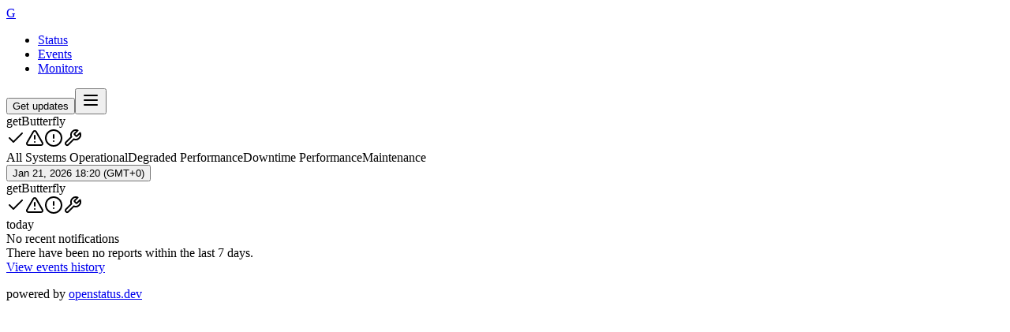

--- FILE ---
content_type: text/html; charset=utf-8
request_url: https://getbutterfly.openstatus.dev/
body_size: 10510
content:
<!DOCTYPE html><html lang="en"><head><meta charSet="utf-8"/><meta name="viewport" content="width=device-width, initial-scale=1"/><link rel="stylesheet" href="/_next/static/chunks/94bfaa587f259ada.css?dpl=dpl_DTfTJqsAd5gvSmkDcXQ47FnLsQde" data-precedence="next"/><link rel="stylesheet" href="/_next/static/chunks/903522f47fb62f99.css?dpl=dpl_DTfTJqsAd5gvSmkDcXQ47FnLsQde" data-precedence="next"/><link rel="preload" as="script" fetchPriority="low" href="/_next/static/chunks/36566bcf1728f0f7.js?dpl=dpl_DTfTJqsAd5gvSmkDcXQ47FnLsQde"/><script src="/_next/static/chunks/4d23a5b3a9888a74.js?dpl=dpl_DTfTJqsAd5gvSmkDcXQ47FnLsQde" async=""></script><script src="/_next/static/chunks/0f5da8ac5a57c72e.js?dpl=dpl_DTfTJqsAd5gvSmkDcXQ47FnLsQde" async=""></script><script src="/_next/static/chunks/b5b359ed11444084.js?dpl=dpl_DTfTJqsAd5gvSmkDcXQ47FnLsQde" async=""></script><script src="/_next/static/chunks/2cc2ca80d61e255b.js?dpl=dpl_DTfTJqsAd5gvSmkDcXQ47FnLsQde" async=""></script><script src="/_next/static/chunks/65ab0a53253c26d0.js?dpl=dpl_DTfTJqsAd5gvSmkDcXQ47FnLsQde" async=""></script><script src="/_next/static/chunks/92388f92ef3969f0.js?dpl=dpl_DTfTJqsAd5gvSmkDcXQ47FnLsQde" async=""></script><script src="/_next/static/chunks/turbopack-749397bfab356bc0.js?dpl=dpl_DTfTJqsAd5gvSmkDcXQ47FnLsQde" async=""></script><script src="/_next/static/chunks/9e0fff9fe986cbd8.js?dpl=dpl_DTfTJqsAd5gvSmkDcXQ47FnLsQde" async=""></script><script src="/_next/static/chunks/21856e26f3e5dcd3.js?dpl=dpl_DTfTJqsAd5gvSmkDcXQ47FnLsQde" async=""></script><script src="/_next/static/chunks/2bfae738461d08a9.js?dpl=dpl_DTfTJqsAd5gvSmkDcXQ47FnLsQde" async=""></script><script src="/_next/static/chunks/1f16c016e71dc246.js?dpl=dpl_DTfTJqsAd5gvSmkDcXQ47FnLsQde" async=""></script><script src="/_next/static/chunks/fff6826e0c3d785b.js?dpl=dpl_DTfTJqsAd5gvSmkDcXQ47FnLsQde" async=""></script><script src="/_next/static/chunks/8ba5293c0b108301.js?dpl=dpl_DTfTJqsAd5gvSmkDcXQ47FnLsQde" async=""></script><script src="/_next/static/chunks/a4610eff0a035e52.js?dpl=dpl_DTfTJqsAd5gvSmkDcXQ47FnLsQde" async=""></script><script src="/_next/static/chunks/d445aa41d1a1ce63.js?dpl=dpl_DTfTJqsAd5gvSmkDcXQ47FnLsQde" async=""></script><script src="/_next/static/chunks/c3cdd5395673e4c5.js?dpl=dpl_DTfTJqsAd5gvSmkDcXQ47FnLsQde" async=""></script><script src="/_next/static/chunks/2eb6912f2c2c3ed4.js?dpl=dpl_DTfTJqsAd5gvSmkDcXQ47FnLsQde" async=""></script><script src="/_next/static/chunks/7a949e44a55e5a2a.js?dpl=dpl_DTfTJqsAd5gvSmkDcXQ47FnLsQde" async=""></script><script src="/_next/static/chunks/68eaa8b7bd29b639.js?dpl=dpl_DTfTJqsAd5gvSmkDcXQ47FnLsQde" async=""></script><script src="/_next/static/chunks/0941b5f7ccfed492.js?dpl=dpl_DTfTJqsAd5gvSmkDcXQ47FnLsQde" async=""></script><script src="/_next/static/chunks/2268bdf004d79a54.js?dpl=dpl_DTfTJqsAd5gvSmkDcXQ47FnLsQde" async=""></script><script src="/_next/static/chunks/3cba89a4477a52e9.js?dpl=dpl_DTfTJqsAd5gvSmkDcXQ47FnLsQde" async=""></script><script src="/_next/static/chunks/30e4b6c022006b50.js?dpl=dpl_DTfTJqsAd5gvSmkDcXQ47FnLsQde" async=""></script><script src="/_next/static/chunks/6e779820bd3ed376.js?dpl=dpl_DTfTJqsAd5gvSmkDcXQ47FnLsQde" async=""></script><script src="/_next/static/chunks/4bd3f5dbc4f647a1.js?dpl=dpl_DTfTJqsAd5gvSmkDcXQ47FnLsQde" async=""></script><script src="/_next/static/chunks/3e00dfe8189e9841.js?dpl=dpl_DTfTJqsAd5gvSmkDcXQ47FnLsQde" async=""></script><meta name="next-size-adjust" content=""/><title>getButterfly | Status Page</title><link rel="canonical" href="https://getbutterfly.openstatus.dev"/><meta property="og:title" content="getButterfly"/><meta property="og:image" content="https://www.openstatus.dev/api/og/page?slug=getbutterfly"/><meta property="og:type" content="website"/><meta name="twitter:card" content="summary_large_image"/><meta name="twitter:title" content="getButterfly"/><meta name="twitter:image" content="https://www.openstatus.dev/api/og/page?slug=getbutterfly"/><meta name="sentry-trace" content="f85a85d883e1bf23352e209d7f5d8793-b83ce8f316f127c1-0"/><meta name="baggage" content="sentry-environment=vercel-production,sentry-release=5ddd709cae74cf85917ecc05347b288c84e229d8,sentry-public_key=f20616b5573f2a39dab718d99c8d9e38,sentry-trace_id=f85a85d883e1bf23352e209d7f5d8793,sentry-org_id=4505782661349376,sentry-sampled=false,sentry-sample_rand=0.2891480924847525,sentry-sample_rate=0.2"/><script src="/_next/static/chunks/a6dad97d9634a72d.js?dpl=dpl_DTfTJqsAd5gvSmkDcXQ47FnLsQde" noModule=""></script></head><body class="geist_a71539c9-module__T19VSG__variable geist_mono_8d43a2aa-module__8Li5zG__variable cal_a99fe5d4-module__8QWsjW__variable commitmono_d050df1d-module__JaF_9q__variable antialiased"><div hidden=""><!--$--><!--/$--></div><!--$--><!--/$--><style id="theme-styles">
      :root {
        --background: oklch(100% 0 0);
    --foreground: oklch(14.5% 0 0);
    --border: oklch(92.2% 0 0);
    --input: oklch(92.2% 0 0);
    --primary: oklch(20.5% 0 0);
    --primary-foreground: oklch(98.5% 0 0);
    --secondary: oklch(97% 0 0);
    --secondary-foreground: oklch(20.5% 0 0);
    --muted: oklch(97% 0 0);
    --muted-foreground: oklch(55.6% 0 0);
    --accent: oklch(97% 0 0);
    --accent-foreground: oklch(20.5% 0 0);
    --success: oklch(72% 0.19 150);
    --destructive: oklch(57.7% 0.245 27.325);
    --warning: oklch(77% 0.16 70);
    --info: oklch(62% 0.19 260);
    --radius: 0.625rem;
      }
      .dark {
        --background: oklch(14.5% 0 0);
    --foreground: oklch(98.5% 0 0);
    --border: oklch(100% 0 0 / 10%);
    --input: oklch(100% 0 0 / 15%);
    --primary: oklch(92.2% 0 0);
    --primary-foreground: oklch(20.5% 0 0);
    --secondary: oklch(26.9% 0 0);
    --secondary-foreground: oklch(98.5% 0 0);
    --muted: oklch(26.9% 0 0);
    --muted-foreground: oklch(70.8% 0 0);
    --accent: oklch(26.9% 0 0);
    --accent-foreground: oklch(98.5% 0 0);
    --success: oklch(72% 0.19 150);
    --destructive: oklch(70.4% 0.191 22.216);
    --warning: oklch(77% 0.16 70);
    --info: oklch(62% 0.19 260);
    --radius: 0.625rem;
      }
    </style><script>((a,b,c,d,e,f,g,h)=>{let i=document.documentElement,j=["light","dark"];function k(b){var c;(Array.isArray(a)?a:[a]).forEach(a=>{let c="class"===a,d=c&&f?e.map(a=>f[a]||a):e;c?(i.classList.remove(...d),i.classList.add(f&&f[b]?f[b]:b)):i.setAttribute(a,b)}),c=b,h&&j.includes(c)&&(i.style.colorScheme=c)}if(d)k(d);else try{let a=localStorage.getItem(b)||c,d=g&&"system"===a?window.matchMedia("(prefers-color-scheme: dark)").matches?"dark":"light":a;k(d)}catch(a){}})("class","theme","light",null,["light","dark"],null,true,true)</script><!--$?--><template id="B:0"></template><!--/$--><section aria-label="Notifications alt+T" tabindex="-1" aria-live="polite" aria-relevant="additions text" aria-atomic="false"></section><script>requestAnimationFrame(function(){$RT=performance.now()});</script><script src="/_next/static/chunks/36566bcf1728f0f7.js?dpl=dpl_DTfTJqsAd5gvSmkDcXQ47FnLsQde" id="_R_" async=""></script><div hidden id="S:0"><div class="flex min-h-screen flex-col gap-4"><header class="w-full border-b"><nav class="mx-auto flex max-w-2xl items-center justify-between gap-3 px-3 py-2"><div class="flex w-[150px] shrink-0"><div class="flex items-center justify-center"><a class="text-foreground inline-flex items-center justify-center gap-2 whitespace-nowrap rounded-md text-sm font-medium transition-all disabled:pointer-events-none disabled:opacity-50 [&amp;_svg]:pointer-events-none [&amp;_svg:not([class*=&#x27;size-&#x27;])]:size-4 shrink-0 [&amp;_svg]:shrink-0 outline-none focus-visible:border-ring focus-visible:ring-ring/50 focus-visible:ring-[3px] aria-invalid:ring-destructive/20 dark:aria-invalid:ring-destructive/40 aria-invalid:border-destructive border bg-background shadow-xs hover:bg-accent hover:text-accent-foreground dark:bg-input/30 dark:border-input dark:hover:bg-input/50 size-8 overflow-hidden" data-slot="button" href="/"><div class="flex size-8 items-center justify-center font-mono">G</div></a></div></div><ul class="flex-row gap-0.5 hidden md:flex"><li><a data-slot="button" class="inline-flex items-center justify-center whitespace-nowrap text-sm font-medium transition-all disabled:pointer-events-none disabled:opacity-50 [&amp;_svg]:pointer-events-none [&amp;_svg:not([class*=&#x27;size-&#x27;])]:size-4 shrink-0 [&amp;_svg]:shrink-0 outline-none focus-visible:border-ring focus-visible:ring-ring/50 focus-visible:ring-[3px] aria-invalid:ring-destructive/20 dark:aria-invalid:ring-destructive/40 aria-invalid:border-destructive bg-secondary text-secondary-foreground shadow-xs hover:bg-secondary/80 h-8 rounded-md gap-1.5 px-3 has-[&gt;svg]:px-2.5 border border-input" href="/">Status</a></li><li><a data-slot="button" class="inline-flex items-center justify-center whitespace-nowrap text-sm font-medium transition-all disabled:pointer-events-none disabled:opacity-50 [&amp;_svg]:pointer-events-none [&amp;_svg:not([class*=&#x27;size-&#x27;])]:size-4 shrink-0 [&amp;_svg]:shrink-0 outline-none focus-visible:border-ring focus-visible:ring-ring/50 focus-visible:ring-[3px] aria-invalid:ring-destructive/20 dark:aria-invalid:ring-destructive/40 aria-invalid:border-destructive hover:bg-accent hover:text-accent-foreground dark:hover:bg-accent/50 h-8 rounded-md gap-1.5 px-3 has-[&gt;svg]:px-2.5 border border-transparent" href="/events">Events</a></li><li><a data-slot="button" class="inline-flex items-center justify-center whitespace-nowrap text-sm font-medium transition-all disabled:pointer-events-none disabled:opacity-50 [&amp;_svg]:pointer-events-none [&amp;_svg:not([class*=&#x27;size-&#x27;])]:size-4 shrink-0 [&amp;_svg]:shrink-0 outline-none focus-visible:border-ring focus-visible:ring-ring/50 focus-visible:ring-[3px] aria-invalid:ring-destructive/20 dark:aria-invalid:ring-destructive/40 aria-invalid:border-destructive hover:bg-accent hover:text-accent-foreground dark:hover:bg-accent/50 h-8 rounded-md gap-1.5 px-3 has-[&gt;svg]:px-2.5 border border-transparent" href="/monitors">Monitors</a></li></ul><div class="flex min-w-[150px] items-center justify-end gap-2"><button data-slot="popover-trigger" class="inline-flex items-center justify-center whitespace-nowrap text-sm font-medium transition-all disabled:pointer-events-none disabled:opacity-50 [&amp;_svg]:pointer-events-none [&amp;_svg:not([class*=&#x27;size-&#x27;])]:size-4 shrink-0 [&amp;_svg]:shrink-0 outline-none focus-visible:border-ring focus-visible:ring-ring/50 focus-visible:ring-[3px] aria-invalid:ring-destructive/20 dark:aria-invalid:ring-destructive/40 aria-invalid:border-destructive border bg-background shadow-xs hover:bg-accent hover:text-accent-foreground dark:bg-input/30 dark:border-input dark:hover:bg-input/50 h-8 rounded-md gap-1.5 px-3 has-[&gt;svg]:px-2.5" type="button" aria-haspopup="dialog" aria-expanded="false" aria-controls="radix-_R_mpf6knpfdb_" data-state="closed">Get updates</button><button data-slot="sheet-trigger" class="inline-flex items-center justify-center whitespace-nowrap text-sm font-medium transition-all disabled:pointer-events-none disabled:opacity-50 [&amp;_svg]:pointer-events-none [&amp;_svg:not([class*=&#x27;size-&#x27;])]:size-4 shrink-0 [&amp;_svg]:shrink-0 outline-none focus-visible:border-ring focus-visible:ring-ring/50 focus-visible:ring-[3px] aria-invalid:ring-destructive/20 dark:aria-invalid:ring-destructive/40 aria-invalid:border-destructive bg-secondary text-secondary-foreground shadow-xs hover:bg-secondary/80 rounded-md gap-1.5 px-3 has-[&gt;svg]:px-2.5 size-8 border md:hidden" type="button" aria-haspopup="dialog" aria-expanded="false" aria-controls="radix-_R_upf6knpfdb_" data-state="closed"><svg xmlns="http://www.w3.org/2000/svg" width="24" height="24" viewBox="0 0 24 24" fill="none" stroke="currentColor" stroke-width="2" stroke-linecap="round" stroke-linejoin="round" class="lucide lucide-menu" aria-hidden="true"><path d="M4 12h16"></path><path d="M4 18h16"></path><path d="M4 6h16"></path></svg></button></div></nav></header><main class="mx-auto flex w-full max-w-2xl flex-1 flex-col px-3 py-2"><div class="flex flex-col gap-6"><div data-variant="success" data-slot="status" class="group peer flex flex-col gap-8"><div data-slot="status-header" class="@container/status-header"><div class="font-semibold text-foreground text-lg leading-none">getButterfly</div><div class="text-muted-foreground"></div></div><div data-slot="status-banner" data-status="success" class="group/status-banner overflow-hidden rounded-lg border data-[status=success]:border-success dark:data-[status=success]:bg-success/10 data-[status=degraded]:border-warning dark:data-[status=degraded]:bg-warning/10 data-[status=error]:border-destructive dark:data-[status=error]:bg-destructive/10 data-[status=info]:border-info dark:data-[status=info]:bg-info/10 flex items-center gap-3 px-3 py-2 sm:px-4 sm:py-3 data-[status=success]:bg-success/20 data-[status=degraded]:bg-warning/20 data-[status=error]:bg-destructive/20 data-[status=info]:bg-info/20"><div class="flex size-7 items-center justify-center rounded-full bg-muted text-background [&amp;&gt;svg]:size-4 group-data-[status=success]/status-banner:bg-success group-data-[status=degraded]/status-banner:bg-warning group-data-[status=error]/status-banner:bg-destructive group-data-[status=info]/status-banner:bg-info flex-shrink-0"><svg xmlns="http://www.w3.org/2000/svg" width="24" height="24" viewBox="0 0 24 24" fill="none" stroke="currentColor" stroke-width="2" stroke-linecap="round" stroke-linejoin="round" class="lucide lucide-check hidden group-data-[status=success]/status-banner:block" aria-hidden="true"><path d="M20 6 9 17l-5-5"></path></svg><svg xmlns="http://www.w3.org/2000/svg" width="24" height="24" viewBox="0 0 24 24" fill="none" stroke="currentColor" stroke-width="2" stroke-linecap="round" stroke-linejoin="round" class="lucide lucide-triangle-alert hidden group-data-[status=degraded]/status-banner:block" aria-hidden="true"><path d="m21.73 18-8-14a2 2 0 0 0-3.48 0l-8 14A2 2 0 0 0 4 21h16a2 2 0 0 0 1.73-3"></path><path d="M12 9v4"></path><path d="M12 17h.01"></path></svg><svg xmlns="http://www.w3.org/2000/svg" width="24" height="24" viewBox="0 0 24 24" fill="none" stroke="currentColor" stroke-width="2" stroke-linecap="round" stroke-linejoin="round" class="lucide lucide-circle-alert hidden group-data-[status=error]/status-banner:block" aria-hidden="true"><circle cx="12" cy="12" r="10"></circle><line x1="12" x2="12" y1="8" y2="12"></line><line x1="12" x2="12.01" y1="16" y2="16"></line></svg><svg xmlns="http://www.w3.org/2000/svg" width="24" height="24" viewBox="0 0 24 24" fill="none" stroke="currentColor" stroke-width="2" stroke-linecap="round" stroke-linejoin="round" class="lucide lucide-wrench hidden group-data-[status=info]/status-banner:block" aria-hidden="true"><path d="M14.7 6.3a1 1 0 0 0 0 1.4l1.6 1.6a1 1 0 0 0 1.4 0l3.77-3.77a6 6 0 0 1-7.94 7.94l-6.91 6.91a2.12 2.12 0 0 1-3-3l6.91-6.91a6 6 0 0 1 7.94-7.94l-3.76 3.76z"></path></svg></div><div class="flex flex-1 flex-wrap items-center justify-between gap-2"><div class="font-semibold text-xl"><span class="hidden group-data-[status=success]/status-banner:block">All Systems Operational</span><span class="hidden group-data-[status=degraded]/status-banner:block">Degraded Performance</span><span class="hidden group-data-[status=error]/status-banner:block">Downtime Performance</span><span class="hidden group-data-[status=info]/status-banner:block">Maintenance</span></div><button data-state="closed" data-slot="tooltip-trigger" class="font-mono text-muted-foreground underline decoration-muted-foreground/30 decoration-dashed underline-offset-4 text-xs">Jan 21, 2026 18:20 (GMT+0)</button></div></div><div class="flex flex-col gap-5"><div data-slot="status-monitor" data-variant="success" class="group/monitor flex flex-col gap-1"><div class="flex flex-row items-center justify-between gap-4"><div class="flex min-w-0 flex-row items-center gap-2"><div class="truncate font-medium font-mono text-base text-foreground leading-5">getButterfly</div></div><div class="flex flex-row items-center gap-2"><div data-slot="skeleton" class="animate-pulse rounded-md bg-accent h-4 w-16"></div><div class="flex size-[12.5px] items-center justify-center rounded-full bg-muted text-background [&amp;&gt;svg]:size-[9px] group-data-[variant=success]/monitor:bg-success group-data-[variant=degraded]/monitor:bg-warning group-data-[variant=error]/monitor:bg-destructive group-data-[variant=info]/monitor:bg-info"><svg xmlns="http://www.w3.org/2000/svg" width="24" height="24" viewBox="0 0 24 24" fill="none" stroke="currentColor" stroke-width="2" stroke-linecap="round" stroke-linejoin="round" class="lucide lucide-check hidden group-data-[variant=success]/monitor:block" aria-hidden="true"><path d="M20 6 9 17l-5-5"></path></svg><svg xmlns="http://www.w3.org/2000/svg" width="24" height="24" viewBox="0 0 24 24" fill="none" stroke="currentColor" stroke-width="2" stroke-linecap="round" stroke-linejoin="round" class="lucide lucide-triangle-alert hidden group-data-[variant=degraded]/monitor:block" aria-hidden="true"><path d="m21.73 18-8-14a2 2 0 0 0-3.48 0l-8 14A2 2 0 0 0 4 21h16a2 2 0 0 0 1.73-3"></path><path d="M12 9v4"></path><path d="M12 17h.01"></path></svg><svg xmlns="http://www.w3.org/2000/svg" width="24" height="24" viewBox="0 0 24 24" fill="none" stroke="currentColor" stroke-width="2" stroke-linecap="round" stroke-linejoin="round" class="lucide lucide-circle-alert hidden group-data-[variant=error]/monitor:block" aria-hidden="true"><circle cx="12" cy="12" r="10"></circle><line x1="12" x2="12" y1="8" y2="12"></line><line x1="12" x2="12.01" y1="16" y2="16"></line></svg><svg xmlns="http://www.w3.org/2000/svg" width="24" height="24" viewBox="0 0 24 24" fill="none" stroke="currentColor" stroke-width="2" stroke-linecap="round" stroke-linejoin="round" class="lucide lucide-wrench hidden group-data-[variant=info]/monitor:block" aria-hidden="true"><path d="M14.7 6.3a1 1 0 0 0 0 1.4l1.6 1.6a1 1 0 0 0 1.4 0l3.77-3.77a6 6 0 0 1-7.94 7.94l-6.91 6.91a2.12 2.12 0 0 1-3-3l6.91-6.91a6 6 0 0 1 7.94-7.94l-3.76 3.76z"></path></svg></div></div></div><div data-slot="skeleton" class="animate-pulse h-[50px] w-full rounded-none bg-muted"></div><div class="flex flex-row items-center justify-between font-mono text-muted-foreground text-xs leading-none"><div><div data-slot="skeleton" class="animate-pulse rounded-md bg-accent h-3 w-18"></div></div><div>today</div></div></div></div><div data-orientation="horizontal" role="none" data-slot="separator-root" class="shrink-0 bg-border data-[orientation=horizontal]:h-px data-[orientation=vertical]:h-full data-[orientation=horizontal]:w-full data-[orientation=vertical]:w-px"></div><div class="flex flex-col gap-3"><div class="flex flex-col items-center justify-center gap-2.5 rounded-lg border bg-muted/30 px-3 py-2 text-center sm:px-8 sm:py-6"><div class="relative mt-8 flex w-full flex-col items-center justify-center"><div class="flex w-full max-w-xs flex-1 flex-col items-center justify-center gap-4 overflow-hidden rounded-lg border border-border/70 bg-background px-3 py-2 text-center -top-16 absolute scale-60 opacity-50"><div class="flex w-full items-center justify-between gap-4"><div class="size-3 rounded-sm bg-accent/60"></div><div class="flex flex-row gap-1"><div class="h-3 w-8 rounded-sm bg-accent/60"></div><div class="h-3 w-8 rounded-sm bg-accent/60"></div><div class="h-3 w-8 rounded-sm bg-accent/60"></div></div><div class="h-3 w-8 rounded-sm bg-accent/60"></div></div><div class="flex w-full flex-col"><div class="flex w-full items-start gap-2"><div class="flex h-full flex-col items-center gap-0.5"><div class="size-3 rounded-sm bg-accent"></div></div><div class="flex flex-1 flex-col gap-1 pb-2"><div class="flex items-center gap-1"><div class="h-3 w-12 rounded-sm bg-accent"></div><div class="h-3 w-16 rounded-sm bg-accent"></div></div><div class="h-3 w-full rounded-sm bg-accent"></div><div class="h-3 w-full rounded-sm bg-accent"></div></div></div><div class="flex w-full items-start gap-2"><div class="flex h-full flex-col items-center gap-0.5"><div class="size-3 rounded-sm bg-accent"></div></div><div class="flex flex-1 flex-col gap-1 pb-2"><div class="flex items-center gap-1"><div class="h-3 w-12 rounded-sm bg-accent"></div><div class="h-3 w-16 rounded-sm bg-accent"></div></div><div class="h-3 w-full rounded-sm bg-accent"></div><div class="h-3 w-full rounded-sm bg-accent"></div></div></div></div><div class="absolute inset-0 flex flex-col items-center justify-center gap-2 bg-gradient-to-b from-40% from-transparent to-background p-2"></div></div><div class="flex w-full max-w-xs flex-1 flex-col items-center justify-center gap-4 overflow-hidden rounded-lg border border-border/70 bg-background px-3 py-2 text-center -top-8 absolute scale-80 opacity-80"><div class="flex w-full items-center justify-between gap-4"><div class="size-3 rounded-sm bg-accent/60"></div><div class="flex flex-row gap-1"><div class="h-3 w-8 rounded-sm bg-accent/60"></div><div class="h-3 w-8 rounded-sm bg-accent/60"></div><div class="h-3 w-8 rounded-sm bg-accent/60"></div></div><div class="h-3 w-8 rounded-sm bg-accent/60"></div></div><div class="flex w-full flex-col"><div class="flex w-full items-start gap-2"><div class="flex h-full flex-col items-center gap-0.5"><div class="size-3 rounded-sm bg-accent"></div></div><div class="flex flex-1 flex-col gap-1 pb-2"><div class="flex items-center gap-1"><div class="h-3 w-12 rounded-sm bg-accent"></div><div class="h-3 w-16 rounded-sm bg-accent"></div></div><div class="h-3 w-full rounded-sm bg-accent"></div><div class="h-3 w-full rounded-sm bg-accent"></div></div></div><div class="flex w-full items-start gap-2"><div class="flex h-full flex-col items-center gap-0.5"><div class="size-3 rounded-sm bg-accent"></div></div><div class="flex flex-1 flex-col gap-1 pb-2"><div class="flex items-center gap-1"><div class="h-3 w-12 rounded-sm bg-accent"></div><div class="h-3 w-16 rounded-sm bg-accent"></div></div><div class="h-3 w-full rounded-sm bg-accent"></div><div class="h-3 w-full rounded-sm bg-accent"></div></div></div></div><div class="absolute inset-0 flex flex-col items-center justify-center gap-2 bg-gradient-to-b from-40% from-transparent to-background p-2"></div></div><div class="relative flex w-full max-w-xs flex-1 flex-col items-center justify-center gap-4 overflow-hidden rounded-lg border border-border/70 bg-background px-3 py-2 text-center"><div class="flex w-full items-center justify-between gap-4"><div class="size-3 rounded-sm bg-accent/60"></div><div class="flex flex-row gap-1"><div class="h-3 w-8 rounded-sm bg-accent/60"></div><div class="h-3 w-8 rounded-sm bg-accent/60"></div><div class="h-3 w-8 rounded-sm bg-accent/60"></div></div><div class="h-3 w-8 rounded-sm bg-accent/60"></div></div><div class="flex w-full flex-col"><div class="flex w-full items-start gap-2"><div class="flex h-full flex-col items-center gap-0.5"><div class="size-3 rounded-sm bg-accent"></div></div><div class="flex flex-1 flex-col gap-1 pb-2"><div class="flex items-center gap-1"><div class="h-3 w-12 rounded-sm bg-accent"></div><div class="h-3 w-16 rounded-sm bg-accent"></div></div><div class="h-3 w-full rounded-sm bg-accent"></div><div class="h-3 w-full rounded-sm bg-accent"></div></div></div><div class="flex w-full items-start gap-2"><div class="flex h-full flex-col items-center gap-0.5"><div class="size-3 rounded-sm bg-accent"></div></div><div class="flex flex-1 flex-col gap-1 pb-2"><div class="flex items-center gap-1"><div class="h-3 w-12 rounded-sm bg-accent"></div><div class="h-3 w-16 rounded-sm bg-accent"></div></div><div class="h-3 w-full rounded-sm bg-accent"></div><div class="h-3 w-full rounded-sm bg-accent"></div></div></div></div><div class="absolute inset-0 flex flex-col items-center justify-center gap-2 bg-gradient-to-b from-40% from-transparent to-background p-2"></div></div></div><div class="space-y-1"><div class="font-medium">No recent notifications</div><div class="font-mono text-muted-foreground text-sm">There have been no reports within the last 7 days.</div><a data-slot="button" class="inline-flex items-center justify-center whitespace-nowrap text-sm font-medium transition-all disabled:pointer-events-none disabled:opacity-50 [&amp;_svg]:pointer-events-none [&amp;_svg:not([class*=&#x27;size-&#x27;])]:size-4 shrink-0 [&amp;_svg]:shrink-0 outline-none focus-visible:border-ring focus-visible:ring-ring/50 focus-visible:ring-[3px] aria-invalid:ring-destructive/20 dark:aria-invalid:ring-destructive/40 aria-invalid:border-destructive border bg-background shadow-xs hover:bg-accent hover:text-accent-foreground dark:bg-input/30 dark:border-input dark:hover:bg-input/50 h-8 rounded-md gap-1.5 px-3 has-[&gt;svg]:px-2.5 text-foreground" href="/events">View events history</a></div></div></div></div></div><!--$--><!--/$--></main><footer class="w-full border-t"><div class="mx-auto flex max-w-2xl items-center justify-between gap-4 px-3 py-2"><div><p class="font-mono text-muted-foreground text-xs leading-none sm:text-sm">powered by<!-- --> <a class="outline-none focus-visible:ring-ring/50 focus-visible:ring-[3px] rounded-sm text-foreground font-medium" target="_blank" rel="noreferrer" href="https://openstatus.dev">openstatus.dev</a></p></div><div class="flex items-center gap-4"><a data-state="closed" data-slot="hover-card-trigger" class="flex items-center gap-1.5 text-muted-foreground/70"><div data-slot="skeleton" class="animate-pulse rounded-md bg-accent h-4 w-28"></div></a><div data-slot="skeleton" class="animate-pulse rounded-md bg-accent size-9"></div></div></div></footer></div></div><script>$RB=[];$RV=function(a){$RT=performance.now();for(var b=0;b<a.length;b+=2){var c=a[b],e=a[b+1];null!==e.parentNode&&e.parentNode.removeChild(e);var f=c.parentNode;if(f){var g=c.previousSibling,h=0;do{if(c&&8===c.nodeType){var d=c.data;if("/$"===d||"/&"===d)if(0===h)break;else h--;else"$"!==d&&"$?"!==d&&"$~"!==d&&"$!"!==d&&"&"!==d||h++}d=c.nextSibling;f.removeChild(c);c=d}while(c);for(;e.firstChild;)f.insertBefore(e.firstChild,c);g.data="$";g._reactRetry&&requestAnimationFrame(g._reactRetry)}}a.length=0};
$RC=function(a,b){if(b=document.getElementById(b))(a=document.getElementById(a))?(a.previousSibling.data="$~",$RB.push(a,b),2===$RB.length&&("number"!==typeof $RT?requestAnimationFrame($RV.bind(null,$RB)):(a=performance.now(),setTimeout($RV.bind(null,$RB),2300>a&&2E3<a?2300-a:$RT+300-a)))):b.parentNode.removeChild(b)};$RC("B:0","S:0")</script><script>(self.__next_f=self.__next_f||[]).push([0])</script><script>self.__next_f.push([1,"1:\"$Sreact.fragment\"\n2:I[675492,[\"/_next/static/chunks/9e0fff9fe986cbd8.js?dpl=dpl_DTfTJqsAd5gvSmkDcXQ47FnLsQde\",\"/_next/static/chunks/21856e26f3e5dcd3.js?dpl=dpl_DTfTJqsAd5gvSmkDcXQ47FnLsQde\"],\"NuqsAdapter\"]\n3:I[255038,[\"/_next/static/chunks/9e0fff9fe986cbd8.js?dpl=dpl_DTfTJqsAd5gvSmkDcXQ47FnLsQde\",\"/_next/static/chunks/21856e26f3e5dcd3.js?dpl=dpl_DTfTJqsAd5gvSmkDcXQ47FnLsQde\"],\"TRPCReactProvider\"]\n4:I[262003,[\"/_next/static/chunks/2bfae738461d08a9.js?dpl=dpl_DTfTJqsAd5gvSmkDcXQ47FnLsQde\",\"/_next/static/chunks/1f16c016e71dc246.js?dpl=dpl_DTfTJqsAd5gvSmkDcXQ47FnLsQde\",\"/_next/static/chunks/fff6826e0c3d785b.js?dpl=dpl_DTfTJqsAd5gvSmkDcXQ47FnLsQde\"],\"default\"]\n5:I[287001,[\"/_next/static/chunks/2bfae738461d08a9.js?dpl=dpl_DTfTJqsAd5gvSmkDcXQ47FnLsQde\",\"/_next/static/chunks/1f16c016e71dc246.js?dpl=dpl_DTfTJqsAd5gvSmkDcXQ47FnLsQde\",\"/_next/static/chunks/fff6826e0c3d785b.js?dpl=dpl_DTfTJqsAd5gvSmkDcXQ47FnLsQde\"],\"default\"]\n6:I[978953,[\"/_next/static/chunks/9e0fff9fe986cbd8.js?dpl=dpl_DTfTJqsAd5gvSmkDcXQ47FnLsQde\",\"/_next/static/chunks/21856e26f3e5dcd3.js?dpl=dpl_DTfTJqsAd5gvSmkDcXQ47FnLsQde\",\"/_next/static/chunks/8ba5293c0b108301.js?dpl=dpl_DTfTJqsAd5gvSmkDcXQ47FnLsQde\",\"/_next/static/chunks/a4610eff0a035e52.js?dpl=dpl_DTfTJqsAd5gvSmkDcXQ47FnLsQde\"],\"default\"]\nd:I[650804,[\"/_next/static/chunks/2bfae738461d08a9.js?dpl=dpl_DTfTJqsAd5gvSmkDcXQ47FnLsQde\",\"/_next/static/chunks/1f16c016e71dc246.js?dpl=dpl_DTfTJqsAd5gvSmkDcXQ47FnLsQde\",\"/_next/static/chunks/fff6826e0c3d785b.js?dpl=dpl_DTfTJqsAd5gvSmkDcXQ47FnLsQde\"],\"default\"]\nf:\"$Sreact.suspense\"\n10:I[671453,[\"/_next/static/chunks/9e0fff9fe986cbd8.js?dpl=dpl_DTfTJqsAd5gvSmkDcXQ47FnLsQde\",\"/_next/static/chunks/21856e26f3e5dcd3.js?dpl=dpl_DTfTJqsAd5gvSmkDcXQ47FnLsQde\",\"/_next/static/chunks/d445aa41d1a1ce63.js?dpl=dpl_DTfTJqsAd5gvSmkDcXQ47FnLsQde\",\"/_next/static/chunks/c3cdd5395673e4c5.js?dpl=dpl_DTfTJqsAd5gvSmkDcXQ47FnLsQde\",\"/_next/static/chunks/2eb6912f2c2c3ed4.js?dpl=dpl_DTfTJqsAd5gvSmkDcXQ47FnLsQde\",\"/_next/static/chunks/7a949e44a55e5a2a.js?dpl=dpl_DTfTJqsAd5gvSmkDcXQ47FnLsQde\",\"/_next/static/chunks/a4610eff0a035e52.js?dpl=dpl_DTfTJqsAd5gvSmkDcXQ47FnLsQde\",\"/_next/static/chunks/68eaa8b7bd29b639.js?dpl=dpl_DTfTJqsAd5gvSmkDcXQ47FnLsQde\",\"/_next/static/chunks/0941b5f7ccfed492.js?dpl=dpl_DTfTJqsAd5gvSmkDcXQ47FnLsQde\",\"/_next/static/chunks/2268bdf004d79a54.js?dpl=dpl_DTfTJqsAd5gvSmkDcXQ47FnLsQde\",\"/_next/static/chunks/3cba89a4477a52e9.js?dpl=dpl_DTfTJqsAd5gvSmkDcXQ47FnLsQde\",\"/_next/static/chunks/30e4b6c022006b50.js?dpl=dpl_DTfTJqsAd5gvSmkDcXQ47FnLsQde\",\"/_next/static/chunks/6e779820bd3ed376.js?dpl=dpl_DTfTJqsAd5gvSmkDcXQ47FnLsQde\"],\"Header\"]\n11:I[40994,[\"/_next/static/chunks/9e0fff9fe986cbd8.js?dpl=dpl_DTfTJqsAd5gvSmkDcXQ47FnLsQde\",\"/_next/static/chunks/21856e26f3e5dcd3.js?dpl=dpl_DTfTJqsAd5gvSmkDcXQ47FnLsQde\",\"/_next/static/chunks/d445aa41d1a1ce63.js?dpl=dpl_DTfTJqsAd5gvSmkDcXQ47FnLsQde\",\"/_next/static/chunks/c3cdd5395673e4c5.js?dpl=dpl_DTfTJqsAd5gvSmkDcXQ47FnLsQde\",\"/_next/static/chunks/2eb6912f2c2c3ed4.js?dpl=dpl_DTfTJqsAd5gvSmkDcXQ47FnLsQde\",\"/_next/static/chunks/7a949e44a55e5a2a.js?dpl=dpl_DTfTJqsAd5gvSmkDcXQ47FnLsQde\",\"/_next/static/chunks/a4610eff0a035e52.js?dpl=dpl_DTfTJqsAd5gvSmkDcXQ47FnLsQde\",\"/_next/static/chunks/68eaa8b7bd29b639.js?dpl=dpl_DTfTJqsAd5gvSmkDcXQ47FnLsQde\",\"/_next/static/chunks/0941b5f7ccfed492.js?dpl=dpl_DTfTJqsAd5gvSmkDcXQ47FnLsQde\",\"/_next/static/chunks/2268bdf004d79a54.js?dpl=dpl_DTfTJqsAd5gvSmkDcXQ47FnLsQde\",\"/_next/static/chunks/3cba89a4477a52e9.js?dpl=dpl_DTfTJqsAd5gvSmkDcXQ47FnLsQde\",\"/_next/static/chunks/30e4b6c022006b50.js?dpl=dpl_DTfTJqsAd5gvSmkDcXQ47FnLsQde\",\"/_next/static/chunks/6e779820bd3ed376.js?dpl=dpl_DTfTJqsAd5gvSmkDcXQ47FnLsQde\"],\"Footer\"]\n12:I[907426,[\"/_next/static/chunks/2bfae738461d08a9.js?dpl=dpl_DTfTJqsAd5gvSmkDcXQ47FnLsQde\",\"/_next/static/chunks/1f16c016e71dc246.js?dpl=dpl_DTfTJqsAd5gvSmkDcXQ47FnLsQde\",\"/_next/static/chunks/fff6826e0c3d785b.js?dpl=dpl_DTfTJqsAd5gvSmkDcXQ47FnLsQde\"],\"ClientPageRoot\"]\n13:I[22219,[\"/_next/static/chunks/9e0fff9fe986cbd8.js?dpl=dpl_DTfTJqsAd5gvSmkDcXQ47FnLsQde\",\"/_next/static/chunks/21856e26f3e5dcd3.js?dpl"])</script><script>self.__next_f.push([1,"=dpl_DTfTJqsAd5gvSmkDcXQ47FnLsQde\",\"/_next/static/chunks/d445aa41d1a1ce63.js?dpl=dpl_DTfTJqsAd5gvSmkDcXQ47FnLsQde\",\"/_next/static/chunks/c3cdd5395673e4c5.js?dpl=dpl_DTfTJqsAd5gvSmkDcXQ47FnLsQde\",\"/_next/static/chunks/2eb6912f2c2c3ed4.js?dpl=dpl_DTfTJqsAd5gvSmkDcXQ47FnLsQde\",\"/_next/static/chunks/7a949e44a55e5a2a.js?dpl=dpl_DTfTJqsAd5gvSmkDcXQ47FnLsQde\",\"/_next/static/chunks/a4610eff0a035e52.js?dpl=dpl_DTfTJqsAd5gvSmkDcXQ47FnLsQde\",\"/_next/static/chunks/68eaa8b7bd29b639.js?dpl=dpl_DTfTJqsAd5gvSmkDcXQ47FnLsQde\",\"/_next/static/chunks/0941b5f7ccfed492.js?dpl=dpl_DTfTJqsAd5gvSmkDcXQ47FnLsQde\",\"/_next/static/chunks/2268bdf004d79a54.js?dpl=dpl_DTfTJqsAd5gvSmkDcXQ47FnLsQde\",\"/_next/static/chunks/3cba89a4477a52e9.js?dpl=dpl_DTfTJqsAd5gvSmkDcXQ47FnLsQde\",\"/_next/static/chunks/30e4b6c022006b50.js?dpl=dpl_DTfTJqsAd5gvSmkDcXQ47FnLsQde\",\"/_next/static/chunks/6e779820bd3ed376.js?dpl=dpl_DTfTJqsAd5gvSmkDcXQ47FnLsQde\",\"/_next/static/chunks/4bd3f5dbc4f647a1.js?dpl=dpl_DTfTJqsAd5gvSmkDcXQ47FnLsQde\",\"/_next/static/chunks/3e00dfe8189e9841.js?dpl=dpl_DTfTJqsAd5gvSmkDcXQ47FnLsQde\"],\"default\"]\n14:I[71458,[\"/_next/static/chunks/2bfae738461d08a9.js?dpl=dpl_DTfTJqsAd5gvSmkDcXQ47FnLsQde\",\"/_next/static/chunks/1f16c016e71dc246.js?dpl=dpl_DTfTJqsAd5gvSmkDcXQ47FnLsQde\",\"/_next/static/chunks/fff6826e0c3d785b.js?dpl=dpl_DTfTJqsAd5gvSmkDcXQ47FnLsQde\"],\"OutletBoundary\"]\n16:I[71458,[\"/_next/static/chunks/2bfae738461d08a9.js?dpl=dpl_DTfTJqsAd5gvSmkDcXQ47FnLsQde\",\"/_next/static/chunks/1f16c016e71dc246.js?dpl=dpl_DTfTJqsAd5gvSmkDcXQ47FnLsQde\",\"/_next/static/chunks/fff6826e0c3d785b.js?dpl=dpl_DTfTJqsAd5gvSmkDcXQ47FnLsQde\"],\"ViewportBoundary\"]\n18:I[71458,[\"/_next/static/chunks/2bfae738461d08a9.js?dpl=dpl_DTfTJqsAd5gvSmkDcXQ47FnLsQde\",\"/_next/static/chunks/1f16c016e71dc246.js?dpl=dpl_DTfTJqsAd5gvSmkDcXQ47FnLsQde\",\"/_next/static/chunks/fff6826e0c3d785b.js?dpl=dpl_DTfTJqsAd5gvSmkDcXQ47FnLsQde\"],\"MetadataBoundary\"]\n:HL[\"/_next/static/chunks/94bfaa587f259ada.css?dpl=dpl_DTfTJqsAd5gvSmkDcXQ47FnLsQde\",\"style\"]\n:HL[\"/_next/static/chunks/903522f47fb62f99.css?dpl=dpl_DTfTJqsAd5gvSmkDcXQ47FnLsQde\",\"style\"]\n:HL[\"/_next/static/media/797e433ab948586e-s.p.dbea232f.woff2\",\"font\",{\"crossOrigin\":\"\",\"type\":\"font/woff2\"}]\n:HL[\"/_next/static/media/CalSans_SemiBold-s.p.83126ede.ttf\",\"font\",{\"crossOrigin\":\"\",\"type\":\"font/ttf\"}]\n:HL[\"/_next/static/media/CommitMono_400_Italic-s.p.12ddb557.otf\",\"font\",{\"crossOrigin\":\"\",\"type\":\"font/otf\"}]\n:HL[\"/_next/static/media/CommitMono_400_Regular-s.p.4f54dbf4.otf\",\"font\",{\"crossOrigin\":\"\",\"type\":\"font/otf\"}]\n:HL[\"/_next/static/media/CommitMono_700_Italic-s.p.b2c9d900.otf\",\"font\",{\"crossOrigin\":\"\",\"type\":\"font/otf\"}]\n:HL[\"/_next/static/media/CommitMono_700_Regular-s.p.332e278f.otf\",\"font\",{\"crossOrigin\":\"\",\"type\":\"font/otf\"}]\n:HL[\"/_next/static/media/caa3a2e1cccd8315-s.p.853070df.woff2\",\"font\",{\"crossOrigin\":\"\",\"type\":\"font/woff2\"}]\n"])</script><script>self.__next_f.push([1,"0:{\"P\":null,\"b\":\"VZ1EUSAMxrEXj9LW_05k4\",\"c\":[\"\",\"\"],\"q\":\"\",\"i\":false,\"f\":[[[\"\",{\"children\":[\"(status-page)\",{\"children\":[[\"domain\",\"getbutterfly\",\"d\"],{\"children\":[\"(public)\",{\"children\":[\"__PAGE__\",{}]}]}]}]},\"$undefined\",\"$undefined\",true],[[\"$\",\"$1\",\"c\",{\"children\":[[[\"$\",\"link\",\"0\",{\"rel\":\"stylesheet\",\"href\":\"/_next/static/chunks/94bfaa587f259ada.css?dpl=dpl_DTfTJqsAd5gvSmkDcXQ47FnLsQde\",\"precedence\":\"next\",\"crossOrigin\":\"$undefined\",\"nonce\":\"$undefined\"}],[\"$\",\"link\",\"1\",{\"rel\":\"stylesheet\",\"href\":\"/_next/static/chunks/903522f47fb62f99.css?dpl=dpl_DTfTJqsAd5gvSmkDcXQ47FnLsQde\",\"precedence\":\"next\",\"crossOrigin\":\"$undefined\",\"nonce\":\"$undefined\"}],[\"$\",\"script\",\"script-0\",{\"src\":\"/_next/static/chunks/9e0fff9fe986cbd8.js?dpl=dpl_DTfTJqsAd5gvSmkDcXQ47FnLsQde\",\"async\":true,\"nonce\":\"$undefined\"}],[\"$\",\"script\",\"script-1\",{\"src\":\"/_next/static/chunks/21856e26f3e5dcd3.js?dpl=dpl_DTfTJqsAd5gvSmkDcXQ47FnLsQde\",\"async\":true,\"nonce\":\"$undefined\"}]],[\"$\",\"html\",null,{\"lang\":\"en\",\"suppressHydrationWarning\":true,\"children\":[\"$\",\"body\",null,{\"className\":\"geist_a71539c9-module__T19VSG__variable geist_mono_8d43a2aa-module__8Li5zG__variable cal_a99fe5d4-module__8QWsjW__variable commitmono_d050df1d-module__JaF_9q__variable antialiased\",\"children\":[\"$\",\"$L2\",null,{\"children\":[\"$\",\"$L3\",null,{\"children\":[[\"$\",\"$L4\",null,{\"parallelRouterKey\":\"children\",\"error\":\"$undefined\",\"errorStyles\":\"$undefined\",\"errorScripts\":\"$undefined\",\"template\":[\"$\",\"$L5\",null,{}],\"templateStyles\":\"$undefined\",\"templateScripts\":\"$undefined\",\"notFound\":[[\"$\",\"$L6\",null,{}],[]],\"forbidden\":[[[\"$\",\"title\",null,{\"children\":\"403: This page could not be accessed.\"}],[\"$\",\"div\",null,{\"style\":{\"fontFamily\":\"system-ui,\\\"Segoe UI\\\",Roboto,Helvetica,Arial,sans-serif,\\\"Apple Color Emoji\\\",\\\"Segoe UI Emoji\\\"\",\"height\":\"100vh\",\"textAlign\":\"center\",\"display\":\"flex\",\"flexDirection\":\"column\",\"alignItems\":\"center\",\"justifyContent\":\"center\"},\"children\":[\"$\",\"div\",null,{\"children\":[[\"$\",\"style\",null,{\"dangerouslySetInnerHTML\":{\"__html\":\"body{color:#000;background:#fff;margin:0}.next-error-h1{border-right:1px solid rgba(0,0,0,.3)}@media (prefers-color-scheme:dark){body{color:#fff;background:#000}.next-error-h1{border-right:1px solid rgba(255,255,255,.3)}}\"}}],[\"$\",\"h1\",null,{\"className\":\"next-error-h1\",\"style\":{\"display\":\"inline-block\",\"margin\":\"0 20px 0 0\",\"padding\":\"0 23px 0 0\",\"fontSize\":24,\"fontWeight\":500,\"verticalAlign\":\"top\",\"lineHeight\":\"49px\"},\"children\":403}],[\"$\",\"div\",null,{\"style\":{\"display\":\"inline-block\"},\"children\":[\"$\",\"h2\",null,{\"style\":{\"fontSize\":14,\"fontWeight\":400,\"lineHeight\":\"49px\",\"margin\":0},\"children\":\"This page could not be accessed.\"}]}]]}]}]],[]],\"unauthorized\":[[[\"$\",\"title\",null,{\"children\":\"401: You're not authorized to access this page.\"}],[\"$\",\"div\",null,{\"style\":\"$0:f:0:1:0:props:children:1:props:children:props:children:props:children:props:children:0:props:forbidden:0:1:props:style\",\"children\":[\"$\",\"div\",null,{\"children\":[[\"$\",\"style\",null,{\"dangerouslySetInnerHTML\":{\"__html\":\"body{color:#000;background:#fff;margin:0}.next-error-h1{border-right:1px solid rgba(0,0,0,.3)}@media (prefers-color-scheme:dark){body{color:#fff;background:#000}.next-error-h1{border-right:1px solid rgba(255,255,255,.3)}}\"}}],[\"$\",\"h1\",null,{\"className\":\"next-error-h1\",\"style\":\"$0:f:0:1:0:props:children:1:props:children:props:children:props:children:props:children:0:props:forbidden:0:1:props:children:props:children:1:props:style\",\"children\":401}],[\"$\",\"div\",null,{\"style\":\"$0:f:0:1:0:props:children:1:props:children:props:children:props:children:props:children:0:props:forbidden:0:1:props:children:props:children:2:props:style\",\"children\":[\"$\",\"h2\",null,{\"style\":\"$0:f:0:1:0:props:children:1:props:children:props:children:props:children:props:children:0:props:forbidden:0:1:props:children:props:children:2:props:children:props:style\",\"children\":\"You're not authorized to access this page.\"}]}]]}]}]],[]]}],null]}]}]}]}]]}],{\"children\":[[\"$\",\"$1\",\"c\",{\"children\":[null,[\"$\",\"$L4\",null,{\"parallelRouterKey\":\"children\",\"error\":\"$undefined\",\"errorStyles\":\"$undefined\",\"errorScripts\":\"$undefined\",\"template\":[\"$\",\"$L5\",null,{}],\"templateStyles\":\"$undefined\",\"templateScripts\":\"$undefined\",\"notFound\":[[\"$\",\"$L6\",null,{}],[]],\"forbidden\":[[[\"$\",\"title\",null,{\"children\":\"403: This page could not be accessed.\"}],[\"$\",\"div\",null,{\"style\":\"$0:f:0:1:0:props:children:1:props:children:props:children:props:children:props:children:0:props:forbidden:0:1:props:style\",\"children\":[\"$\",\"div\",null,{\"children\":[[\"$\",\"style\",null,{\"dangerouslySetInnerHTML\":{\"__html\":\"body{color:#000;background:#fff;margin:0}.next-error-h1{border-right:1px solid rgba(0,0,0,.3)}@media (prefers-color-scheme:dark){body{color:#fff;background:#000}.next-error-h1{border-right:1px solid rgba(255,255,255,.3)}}\"}}],[\"$\",\"h1\",null,{\"className\":\"next-error-h1\",\"style\":\"$0:f:0:1:0:props:children:1:props:children:props:children:props:children:props:children:0:props:forbidden:0:1:props:children:props:children:1:props:style\",\"children\":403}],[\"$\",\"div\",null,{\"style\":\"$0:f:0:1:0:props:children:1:props:children:props:children:props:children:props:children:0:props:forbidden:0:1:props:children:props:children:2:props:style\",\"children\":[\"$\",\"h2\",null,{\"style\":\"$0:f:0:1:0:props:children:1:props:children:props:children:props:children:props:children:0:props:forbidden:0:1:props:children:props:children:2:props:children:props:style\",\"children\":\"This page could not be accessed.\"}]}]]}]}]],[]],\"unauthorized\":[[[\"$\",\"title\",null,{\"children\":\"401: You're not authorized to access this page.\"}],[\"$\",\"div\",null,{\"style\":\"$0:f:0:1:0:props:children:1:props:children:props:children:props:children:props:children:0:props:forbidden:0:1:props:style\",\"children\":[\"$\",\"div\",null,{\"children\":[[\"$\",\"style\",null,{\"dangerouslySetInnerHTML\":{\"__html\":\"body{color:#000;background:#fff;margin:0}.next-error-h1{border-right:1px solid rgba(0,0,0,.3)}@media (prefers-color-scheme:dark){body{color:#fff;background:#000}.next-error-h1{border-right:1px solid rgba(255,255,255,.3)}}\"}}],\"$L7\",\"$L8\"]}]}]],[]]}]]}],{\"children\":[\"$L9\",{\"children\":[\"$La\",{\"children\":[\"$Lb\",{},null,false,false]},null,false,false]},null,false,false]},null,false,false]},null,false,false],\"$Lc\",false]],\"m\":\"$undefined\",\"G\":[\"$d\",[]],\"S\":false}\n"])</script><script>self.__next_f.push([1,"7:[\"$\",\"h1\",null,{\"className\":\"next-error-h1\",\"style\":\"$0:f:0:1:0:props:children:1:props:children:props:children:props:children:props:children:0:props:forbidden:0:1:props:children:props:children:1:props:style\",\"children\":401}]\n8:[\"$\",\"div\",null,{\"style\":\"$0:f:0:1:0:props:children:1:props:children:props:children:props:children:props:children:0:props:forbidden:0:1:props:children:props:children:2:props:style\",\"children\":[\"$\",\"h2\",null,{\"style\":\"$0:f:0:1:0:props:children:1:props:children:props:children:props:children:props:children:0:props:forbidden:0:1:props:children:props:children:2:props:children:props:style\",\"children\":\"You're not authorized to access this page.\"}]}]\n9:[\"$\",\"$1\",\"c\",{\"children\":[[[\"$\",\"script\",\"script-0\",{\"src\":\"/_next/static/chunks/d445aa41d1a1ce63.js?dpl=dpl_DTfTJqsAd5gvSmkDcXQ47FnLsQde\",\"async\":true,\"nonce\":\"$undefined\"}],[\"$\",\"script\",\"script-1\",{\"src\":\"/_next/static/chunks/c3cdd5395673e4c5.js?dpl=dpl_DTfTJqsAd5gvSmkDcXQ47FnLsQde\",\"async\":true,\"nonce\":\"$undefined\"}],[\"$\",\"script\",\"script-2\",{\"src\":\"/_next/static/chunks/2eb6912f2c2c3ed4.js?dpl=dpl_DTfTJqsAd5gvSmkDcXQ47FnLsQde\",\"async\":true,\"nonce\":\"$undefined\"}],[\"$\",\"script\",\"script-3\",{\"src\":\"/_next/static/chunks/7a949e44a55e5a2a.js?dpl=dpl_DTfTJqsAd5gvSmkDcXQ47FnLsQde\",\"async\":true,\"nonce\":\"$undefined\"}],[\"$\",\"script\",\"script-4\",{\"src\":\"/_next/static/chunks/a4610eff0a035e52.js?dpl=dpl_DTfTJqsAd5gvSmkDcXQ47FnLsQde\",\"async\":true,\"nonce\":\"$undefined\"}],[\"$\",\"script\",\"script-5\",{\"src\":\"/_next/static/chunks/68eaa8b7bd29b639.js?dpl=dpl_DTfTJqsAd5gvSmkDcXQ47FnLsQde\",\"async\":true,\"nonce\":\"$undefined\"}],[\"$\",\"script\",\"script-6\",{\"src\":\"/_next/static/chunks/0941b5f7ccfed492.js?dpl=dpl_DTfTJqsAd5gvSmkDcXQ47FnLsQde\",\"async\":true,\"nonce\":\"$undefined\"}]],\"$Le\"]}]\na:[\"$\",\"$1\",\"c\",{\"children\":[[[\"$\",\"script\",\"script-0\",{\"src\":\"/_next/static/chunks/2268bdf004d79a54.js?dpl=dpl_DTfTJqsAd5gvSmkDcXQ47FnLsQde\",\"async\":true,\"nonce\":\"$undefined\"}],[\"$\",\"script\",\"script-1\",{\"src\":\"/_next/static/chunks/3cba89a4477a52e9.js?dpl=dpl_DTfTJqsAd5gvSmkDcXQ47FnLsQde\",\"async\":true,\"nonce\":\"$undefined\"}],[\"$\",\"script\",\"script-2\",{\"src\":\"/_next/static/chunks/30e4b6c022006b50.js?dpl=dpl_DTfTJqsAd5gvSmkDcXQ47FnLsQde\",\"async\":true,\"nonce\":\"$undefined\"}],[\"$\",\"script\",\"script-3\",{\"src\":\"/_next/static/chunks/6e779820bd3ed376.js?dpl=dpl_DTfTJqsAd5gvSmkDcXQ47FnLsQde\",\"async\":true,\"nonce\":\"$undefined\"}]],[\"$\",\"$f\",null,{\"children\":[\"$\",\"div\",null,{\"className\":\"flex min-h-screen flex-col gap-4\",\"children\":[[\"$\",\"$L10\",null,{\"className\":\"w-full border-b\"}],[\"$\",\"main\",null,{\"className\":\"mx-auto flex w-full max-w-2xl flex-1 flex-col px-3 py-2\",\"children\":[\"$\",\"$L4\",null,{\"parallelRouterKey\":\"children\",\"error\":\"$undefined\",\"errorStyles\":\"$undefined\",\"errorScripts\":\"$undefined\",\"template\":[\"$\",\"$L5\",null,{}],\"templateStyles\":\"$undefined\",\"templateScripts\":\"$undefined\",\"notFound\":\"$undefined\",\"forbidden\":\"$undefined\",\"unauthorized\":\"$undefined\"}]}],[\"$\",\"$L11\",null,{\"className\":\"w-full border-t\"}]]}]}]]}]\nb:[\"$\",\"$1\",\"c\",{\"children\":[[\"$\",\"$L12\",null,{\"Component\":\"$13\",\"serverProvidedParams\":{\"searchParams\":{},\"params\":{\"domain\":\"getbutterfly\"},\"promises\":null}}],[[\"$\",\"script\",\"script-0\",{\"src\":\"/_next/static/chunks/4bd3f5dbc4f647a1.js?dpl=dpl_DTfTJqsAd5gvSmkDcXQ47FnLsQde\",\"async\":true,\"nonce\":\"$undefined\"}],[\"$\",\"script\",\"script-1\",{\"src\":\"/_next/static/chunks/3e00dfe8189e9841.js?dpl=dpl_DTfTJqsAd5gvSmkDcXQ47FnLsQde\",\"async\":true,\"nonce\":\"$undefined\"}]],[\"$\",\"$L14\",null,{\"children\":[\"$\",\"$f\",null,{\"name\":\"Next.MetadataOutlet\",\"children\":\"$@15\"}]}]]}]\nc:[\"$\",\"$1\",\"h\",{\"children\":[null,[\"$\",\"$L16\",null,{\"children\":\"$@17\"}],[\"$\",\"div\",null,{\"hidden\":true,\"children\":[\"$\",\"$L18\",null,{\"children\":[\"$\",\"$f\",null,{\"name\":\"Next.Metadata\",\"children\":\"$@19\"}]}]}],[\"$\",\"meta\",null,{\"name\":\"next-size-adjust\",\"content\":\"\"}]]}]\n17:[[\"$\",\"meta\",\"0\",{\"charSet\":\"utf-8\"}],[\"$\",\"meta\",\"1\",{\"name\":\"viewport\",\"content\":\"width=device-width, initial-scale=1\"}]]\n"])</script><script>self.__next_f.push([1,"1a:I[11264,[\"/_next/static/chunks/9e0fff9fe986cbd8.js?dpl=dpl_DTfTJqsAd5gvSmkDcXQ47FnLsQde\",\"/_next/static/chunks/21856e26f3e5dcd3.js?dpl=dpl_DTfTJqsAd5gvSmkDcXQ47FnLsQde\",\"/_next/static/chunks/d445aa41d1a1ce63.js?dpl=dpl_DTfTJqsAd5gvSmkDcXQ47FnLsQde\",\"/_next/static/chunks/c3cdd5395673e4c5.js?dpl=dpl_DTfTJqsAd5gvSmkDcXQ47FnLsQde\",\"/_next/static/chunks/2eb6912f2c2c3ed4.js?dpl=dpl_DTfTJqsAd5gvSmkDcXQ47FnLsQde\",\"/_next/static/chunks/7a949e44a55e5a2a.js?dpl=dpl_DTfTJqsAd5gvSmkDcXQ47FnLsQde\",\"/_next/static/chunks/a4610eff0a035e52.js?dpl=dpl_DTfTJqsAd5gvSmkDcXQ47FnLsQde\",\"/_next/static/chunks/68eaa8b7bd29b639.js?dpl=dpl_DTfTJqsAd5gvSmkDcXQ47FnLsQde\",\"/_next/static/chunks/0941b5f7ccfed492.js?dpl=dpl_DTfTJqsAd5gvSmkDcXQ47FnLsQde\"],\"HydrationBoundary\"]\n"])</script><script>self.__next_f.push([1,"e:[\"$\",\"$L1a\",null,{\"state\":{\"mutations\":[],\"queries\":[{\"dehydratedAt\":1769019615862,\"state\":{\"data\":{\"id\":858,\"workspaceId\":2036,\"title\":\"getButterfly\",\"description\":\"\",\"icon\":\"\",\"slug\":\"getbutterfly\",\"customDomain\":\"\",\"published\":false,\"forceTheme\":\"light\",\"password\":null,\"passwordProtected\":false,\"accessType\":\"public\",\"authEmailDomains\":[],\"homepageUrl\":null,\"contactUrl\":null,\"legacyPage\":false,\"configuration\":{\"value\":\"duration\",\"type\":\"absolute\",\"uptime\":true,\"theme\":\"default-rounded\"},\"showMonitorValues\":true,\"createdAt\":\"$D2023-12-13T14:17:54.000Z\",\"updatedAt\":\"$D2023-12-13T14:17:54.000Z\",\"monitorGroups\":[],\"monitors\":[{\"id\":1648,\"jobType\":\"http\",\"periodicity\":\"10m\",\"status\":\"success\",\"active\":true,\"regions\":[\"ams\",\"iad\",\"sin\",\"jnb\",\"syd\",\"gru\"],\"url\":\"https://getbutterfly.com/\",\"name\":\"getButterfly\",\"externalName\":null,\"description\":\"\",\"workspaceId\":2036,\"timeout\":45000,\"degradedAfter\":null,\"assertions\":null,\"public\":false,\"retry\":3,\"followRedirects\":true,\"createdAt\":\"$D2023-12-13T14:16:37.000Z\",\"updatedAt\":\"$D2023-12-13T14:22:38.000Z\",\"deletedAt\":null,\"monitorGroupId\":null,\"order\":0,\"groupOrder\":0}],\"trackers\":[{\"type\":\"monitor\",\"monitor\":{\"id\":1648,\"jobType\":\"http\",\"periodicity\":\"10m\",\"status\":\"success\",\"active\":true,\"regions\":[\"ams\",\"iad\",\"sin\",\"jnb\",\"syd\",\"gru\"],\"url\":\"https://getbutterfly.com/\",\"name\":\"getButterfly\",\"externalName\":null,\"description\":\"\",\"workspaceId\":2036,\"timeout\":45000,\"degradedAfter\":null,\"assertions\":null,\"public\":false,\"retry\":3,\"followRedirects\":true,\"createdAt\":\"$D2023-12-13T14:16:37.000Z\",\"updatedAt\":\"$D2023-12-13T14:22:38.000Z\",\"deletedAt\":null,\"monitorGroupId\":null,\"order\":0,\"groupOrder\":0},\"order\":0}],\"lastEvents\":[],\"openEvents\":[],\"statusReports\":[],\"incidents\":[{\"id\":150,\"title\":\"\",\"summary\":\"\",\"status\":\"triage\",\"monitorId\":1648,\"workspaceId\":2036,\"startedAt\":\"$D2024-01-24T19:40:18.000Z\",\"acknowledgedAt\":null,\"acknowledgedBy\":null,\"resolvedAt\":\"$D2024-01-24T19:53:33.000Z\",\"resolvedBy\":null,\"incidentScreenshotUrl\":null,\"recoveryScreenshotUrl\":null,\"autoResolved\":true,\"createdAt\":\"$D2024-01-24T19:45:06.000Z\",\"updatedAt\":\"$D2024-01-24T19:45:06.000Z\"},{\"id\":1275,\"title\":\"\",\"summary\":\"\",\"status\":\"triage\",\"monitorId\":1648,\"workspaceId\":2036,\"startedAt\":\"$D2024-02-28T14:20:09.000Z\",\"acknowledgedAt\":null,\"acknowledgedBy\":null,\"resolvedAt\":\"$D2024-02-28T15:40:47.000Z\",\"resolvedBy\":null,\"incidentScreenshotUrl\":null,\"recoveryScreenshotUrl\":null,\"autoResolved\":true,\"createdAt\":\"$D2024-02-28T14:24:36.000Z\",\"updatedAt\":\"$D2024-02-28T14:24:36.000Z\"},{\"id\":3989,\"title\":\"\",\"summary\":\"\",\"status\":\"triage\",\"monitorId\":1648,\"workspaceId\":2036,\"startedAt\":\"$D2024-03-28T19:20:48.000Z\",\"acknowledgedAt\":null,\"acknowledgedBy\":null,\"resolvedAt\":\"$D2024-03-28T21:10:48.000Z\",\"resolvedBy\":null,\"incidentScreenshotUrl\":null,\"recoveryScreenshotUrl\":null,\"autoResolved\":true,\"createdAt\":\"$D2024-03-28T19:23:53.000Z\",\"updatedAt\":\"$D2024-03-28T19:23:53.000Z\"},{\"id\":6536,\"title\":\"\",\"summary\":\"\",\"status\":\"triage\",\"monitorId\":1648,\"workspaceId\":2036,\"startedAt\":\"$D2024-04-22T08:20:12.000Z\",\"acknowledgedAt\":null,\"acknowledgedBy\":null,\"resolvedAt\":\"$D2024-04-22T08:30:12.000Z\",\"resolvedBy\":null,\"incidentScreenshotUrl\":\"https://screenshot.openstat.us/6536-1713774153266.png\",\"recoveryScreenshotUrl\":null,\"autoResolved\":true,\"createdAt\":\"$D2024-04-22T08:22:27.000Z\",\"updatedAt\":\"$D2024-04-22T08:22:27.000Z\"},{\"id\":6945,\"title\":\"\",\"summary\":\"\",\"status\":\"triage\",\"monitorId\":1648,\"workspaceId\":2036,\"startedAt\":\"$D2024-04-25T12:50:18.000Z\",\"acknowledgedAt\":null,\"acknowledgedBy\":null,\"resolvedAt\":\"$D2024-04-25T13:10:18.000Z\",\"resolvedBy\":null,\"incidentScreenshotUrl\":\"https://screenshot.openstat.us/err-connection-timed-out.jpg\",\"recoveryScreenshotUrl\":null,\"autoResolved\":true,\"createdAt\":\"$D2024-04-25T12:54:24.000Z\",\"updatedAt\":\"$D2024-04-25T12:54:24.000Z\"},{\"id\":13089,\"title\":\"\",\"summary\":\"\",\"status\":\"triage\",\"monitorId\":1648,\"workspaceId\":2036,\"startedAt\":\"$D2024-06-11T03:40:35.000Z\",\"acknowledgedAt\":null,\"acknowledgedBy\":null,\"resolvedAt\":\"$D2024-06-11T03:50:35.000Z\",\"resolvedBy\":null,\"incidentScreenshotUrl\":\"https://screenshot.openstat.us/err-connection-timed-out.jpg\",\"recoveryScreenshotUrl\":\"https://screenshot.openstat.us/13089-1718078053756.png\",\"autoResolved\":true,\"createdAt\":\"$D2024-06-11T03:43:36.000Z\",\"updatedAt\":\"$D2024-06-11T03:43:36.000Z\"},{\"id\":21569,\"title\":\"\",\"summary\":\"\",\"status\":\"triage\",\"monitorId\":1648,\"workspaceId\":2036,\"startedAt\":\"$D2024-08-01T17:30:41.000Z\",\"acknowledgedAt\":null,\"acknowledgedBy\":null,\"resolvedAt\":\"$D2024-08-01T17:40:41.000Z\",\"resolvedBy\":null,\"incidentScreenshotUrl\":\"https://screenshot.openstat.us/err-connection-timed-out.jpg\",\"recoveryScreenshotUrl\":\"https://screenshot.openstat.us/21569-1722534135576.png\",\"autoResolved\":true,\"createdAt\":\"$D2024-08-01T17:35:26.000Z\",\"updatedAt\":\"$D2024-08-01T17:35:26.000Z\"},{\"id\":22007,\"title\":\"\",\"summary\":\"\",\"status\":\"triage\",\"monitorId\":1648,\"workspaceId\":2036,\"startedAt\":\"$D2024-08-04T20:10:07.000Z\",\"acknowledgedAt\":null,\"acknowledgedBy\":null,\"resolvedAt\":\"$D2024-08-04T20:30:07.000Z\",\"resolvedBy\":null,\"incidentScreenshotUrl\":\"https://screenshot.openstat.us/err-connection-timed-out.jpg\",\"recoveryScreenshotUrl\":\"https://screenshot.openstat.us/22007-1722803591397.png\",\"autoResolved\":true,\"createdAt\":\"$D2024-08-04T20:14:31.000Z\",\"updatedAt\":\"$D2024-08-04T20:14:31.000Z\"},{\"id\":22012,\"title\":\"\",\"summary\":\"\",\"status\":\"triage\",\"monitorId\":1648,\"workspaceId\":2036,\"startedAt\":\"$D2024-08-04T20:40:07.000Z\",\"acknowledgedAt\":null,\"acknowledgedBy\":null,\"resolvedAt\":\"$D2024-08-04T20:50:07.000Z\",\"resolvedBy\":null,\"incidentScreenshotUrl\":\"https://screenshot.openstat.us/err-connection-timed-out.jpg\",\"recoveryScreenshotUrl\":\"https://screenshot.openstat.us/22012-1722804791944.png\",\"autoResolved\":true,\"createdAt\":\"$D2024-08-04T20:43:39.000Z\",\"updatedAt\":\"$D2024-08-04T20:43:39.000Z\"},{\"id\":23507,\"title\":\"\",\"summary\":\"\",\"status\":\"triage\",\"monitorId\":1648,\"workspaceId\":2036,\"startedAt\":\"$D2024-08-13T09:20:30.000Z\",\"acknowledgedAt\":null,\"acknowledgedBy\":null,\"resolvedAt\":\"$D2024-08-13T09:30:30.000Z\",\"resolvedBy\":null,\"incidentScreenshotUrl\":\"https://screenshot.openstat.us/23507-1723540991107.png\",\"recoveryScreenshotUrl\":\"https://screenshot.openstat.us/23507-1723541672042.png\",\"autoResolved\":true,\"createdAt\":\"$D2024-08-13T09:23:00.000Z\",\"updatedAt\":\"$D2024-08-13T09:23:00.000Z\"},{\"id\":30468,\"title\":\"\",\"summary\":\"\",\"status\":\"triage\",\"monitorId\":1648,\"workspaceId\":2036,\"startedAt\":\"$D2024-09-16T07:00:41.000Z\",\"acknowledgedAt\":null,\"acknowledgedBy\":null,\"resolvedAt\":\"$D2024-09-16T07:10:41.000Z\",\"resolvedBy\":null,\"incidentScreenshotUrl\":\"https://screenshot.openstat.us/30468-1726470322292.png\",\"recoveryScreenshotUrl\":\"https://screenshot.openstat.us/30468-1726470719180.png\",\"autoResolved\":true,\"createdAt\":\"$D2024-09-16T07:05:15.000Z\",\"updatedAt\":\"$D2024-09-16T07:05:15.000Z\"},{\"id\":33705,\"title\":\"\",\"summary\":\"\",\"status\":\"triage\",\"monitorId\":1648,\"workspaceId\":2036,\"startedAt\":\"$D2024-09-29T08:00:34.000Z\",\"acknowledgedAt\":null,\"acknowledgedBy\":null,\"resolvedAt\":\"$D2024-09-29T08:10:34.000Z\",\"resolvedBy\":null,\"incidentScreenshotUrl\":\"https://screenshot.openstat.us/err-connection-timed-out.jpg\",\"recoveryScreenshotUrl\":null,\"autoResolved\":true,\"createdAt\":\"$D2024-09-29T08:02:59.000Z\",\"updatedAt\":\"$D2024-09-29T08:02:59.000Z\"},{\"id\":36805,\"title\":\"\",\"summary\":\"\",\"status\":\"triage\",\"monitorId\":1648,\"workspaceId\":2036,\"startedAt\":\"$D2024-10-11T07:30:49.000Z\",\"acknowledgedAt\":null,\"acknowledgedBy\":null,\"resolvedAt\":\"$D2024-10-11T07:40:49.000Z\",\"resolvedBy\":null,\"incidentScreenshotUrl\":\"https://screenshot.openstat.us/err-connection-timed-out.jpg\",\"recoveryScreenshotUrl\":\"https://screenshot.openstat.us/36805-1728633723677.png\",\"autoResolved\":true,\"createdAt\":\"$D2024-10-11T07:34:13.000Z\",\"updatedAt\":\"$D2024-10-11T07:34:13.000Z\"},{\"id\":41447,\"title\":\"\",\"summary\":\"\",\"status\":\"triage\",\"monitorId\":1648,\"workspaceId\":2036,\"startedAt\":\"$D2024-10-28T07:00:01.000Z\",\"acknowledgedAt\":null,\"acknowledgedBy\":null,\"resolvedAt\":\"$D2024-10-28T07:10:01.000Z\",\"resolvedBy\":null,\"incidentScreenshotUrl\":\"https://screenshot.openstat.us/41447-1730098879280.png\",\"recoveryScreenshotUrl\":\"https://screenshot.openstat.us/41447-1730100402086.png\",\"autoResolved\":true,\"createdAt\":\"$D2024-10-28T07:01:16.000Z\",\"updatedAt\":\"$D2024-10-28T07:01:16.000Z\"},{\"id\":41903,\"title\":\"\",\"summary\":\"\",\"status\":\"triage\",\"monitorId\":1648,\"workspaceId\":2036,\"startedAt\":\"$D2024-10-29T22:10:30.000Z\",\"acknowledgedAt\":null,\"acknowledgedBy\":null,\"resolvedAt\":\"$D2024-10-29T22:20:30.000Z\",\"resolvedBy\":null,\"incidentScreenshotUrl\":null,\"recoveryScreenshotUrl\":\"https://screenshot.openstat.us/41903-1730242963874.png\",\"autoResolved\":true,\"createdAt\":\"$D2024-10-29T22:13:22.000Z\",\"updatedAt\":\"$D2024-10-29T22:13:22.000Z\"},{\"id\":45925,\"title\":\"\",\"summary\":\"\",\"status\":\"triage\",\"monitorId\":1648,\"workspaceId\":2036,\"startedAt\":\"$D2024-11-13T10:20:50.000Z\",\"acknowledgedAt\":null,\"acknowledgedBy\":null,\"resolvedAt\":\"$D2024-11-13T10:30:50.000Z\",\"resolvedBy\":null,\"incidentScreenshotUrl\":null,\"recoveryScreenshotUrl\":null,\"autoResolved\":true,\"createdAt\":\"$D2024-11-13T10:25:50.000Z\",\"updatedAt\":\"$D2024-11-13T10:25:50.000Z\"},{\"id\":46558,\"title\":\"\",\"summary\":\"\",\"status\":\"triage\",\"monitorId\":1648,\"workspaceId\":2036,\"startedAt\":\"$D2024-11-15T10:10:20.000Z\",\"acknowledgedAt\":null,\"acknowledgedBy\":null,\"resolvedAt\":\"$D2024-11-15T10:20:20.000Z\",\"resolvedBy\":null,\"incidentScreenshotUrl\":null,\"recoveryScreenshotUrl\":null,\"autoResolved\":true,\"createdAt\":\"$D2024-11-15T10:13:52.000Z\",\"updatedAt\":\"$D2024-11-15T10:13:52.000Z\"},{\"id\":47259,\"title\":\"\",\"summary\":\"\",\"status\":\"triage\",\"monitorId\":1648,\"workspaceId\":2036,\"startedAt\":\"$D2024-11-18T14:00:45.000Z\",\"acknowledgedAt\":null,\"acknowledgedBy\":null,\"resolvedAt\":\"$D2024-11-18T14:10:45.000Z\",\"resolvedBy\":null,\"incidentScreenshotUrl\":null,\"recoveryScreenshotUrl\":null,\"autoResolved\":true,\"createdAt\":\"$D2024-11-18T14:05:40.000Z\",\"updatedAt\":\"$D2024-11-18T14:05:40.000Z\"},{\"id\":47581,\"title\":\"\",\"summary\":\"\",\"status\":\"triage\",\"monitorId\":1648,\"workspaceId\":2036,\"startedAt\":\"$D2024-11-19T21:50:49.000Z\",\"acknowledgedAt\":null,\"acknowledgedBy\":null,\"resolvedAt\":\"$D2024-11-19T22:00:51.000Z\",\"resolvedBy\":null,\"incidentScreenshotUrl\":null,\"recoveryScreenshotUrl\":null,\"autoResolved\":true,\"createdAt\":\"$D2024-11-19T21:53:20.000Z\",\"updatedAt\":\"$D2024-11-19T21:53:20.000Z\"},{\"id\":51276,\"title\":\"\",\"summary\":\"\",\"status\":\"triage\",\"monitorId\":1648,\"workspaceId\":2036,\"startedAt\":\"$D2024-12-04T09:20:24.000Z\",\"acknowledgedAt\":null,\"acknowledgedBy\":null,\"resolvedAt\":\"$D2024-12-04T09:30:24.000Z\",\"resolvedBy\":null,\"incidentScreenshotUrl\":null,\"recoveryScreenshotUrl\":null,\"autoResolved\":true,\"createdAt\":\"$D2024-12-04T09:25:17.000Z\",\"updatedAt\":\"$D2024-12-04T09:25:17.000Z\"},{\"id\":51294,\"title\":\"\",\"summary\":\"\",\"status\":\"triage\",\"monitorId\":1648,\"workspaceId\":2036,\"startedAt\":\"$D2024-12-04T10:30:25.000Z\",\"acknowledgedAt\":null,\"acknowledgedBy\":null,\"resolvedAt\":\"$D2024-12-04T10:50:25.000Z\",\"resolvedBy\":null,\"incidentScreenshotUrl\":null,\"recoveryScreenshotUrl\":null,\"autoResolved\":true,\"createdAt\":\"$D2024-12-04T10:32:53.000Z\",\"updatedAt\":\"$D2024-12-04T10:32:53.000Z\"},{\"id\":54511,\"title\":\"\",\"summary\":\"\",\"status\":\"triage\",\"monitorId\":1648,\"workspaceId\":2036,\"startedAt\":\"$D2024-12-18T10:30:00.000Z\",\"acknowledgedAt\":null,\"acknowledgedBy\":null,\"resolvedAt\":\"$D2024-12-18T10:40:00.000Z\",\"resolvedBy\":null,\"incidentScreenshotUrl\":null,\"recoveryScreenshotUrl\":null,\"autoResolved\":true,\"createdAt\":\"$D2024-12-18T10:34:40.000Z\",\"updatedAt\":\"$D2024-12-18T10:34:40.000Z\"},{\"id\":64750,\"title\":\"\",\"summary\":\"\",\"status\":\"triage\",\"monitorId\":1648,\"workspaceId\":2036,\"startedAt\":\"$D2025-01-30T02:50:31.000Z\",\"acknowledgedAt\":null,\"acknowledgedBy\":null,\"resolvedAt\":\"$D2025-01-30T03:00:31.000Z\",\"resolvedBy\":null,\"incidentScreenshotUrl\":null,\"recoveryScreenshotUrl\":null,\"autoResolved\":true,\"createdAt\":\"$D2025-01-30T02:55:10.000Z\",\"updatedAt\":\"$D2025-01-30T02:55:10.000Z\"},{\"id\":66423,\"title\":\"\",\"summary\":\"\",\"status\":\"triage\",\"monitorId\":1648,\"workspaceId\":2036,\"startedAt\":\"$D2025-02-05T21:50:28.000Z\",\"acknowledgedAt\":null,\"acknowledgedBy\":null,\"resolvedAt\":\"$D2025-02-05T22:00:28.000Z\",\"resolvedBy\":null,\"incidentScreenshotUrl\":null,\"recoveryScreenshotUrl\":null,\"autoResolved\":true,\"createdAt\":\"$D2025-02-05T21:55:26.000Z\",\"updatedAt\":\"$D2025-02-05T21:55:26.000Z\"},{\"id\":67546,\"title\":\"\",\"summary\":\"\",\"status\":\"triage\",\"monitorId\":1648,\"workspaceId\":2036,\"startedAt\":\"$D2025-02-11T18:20:20.000Z\",\"acknowledgedAt\":null,\"acknowledgedBy\":null,\"resolvedAt\":\"$D2025-02-11T18:30:20.000Z\",\"resolvedBy\":null,\"incidentScreenshotUrl\":null,\"recoveryScreenshotUrl\":null,\"autoResolved\":true,\"createdAt\":\"$D2025-02-11T18:22:21.000Z\",\"updatedAt\":\"$D2025-02-11T18:22:21.000Z\"},{\"id\":67728,\"title\":\"\",\"summary\":\"\",\"status\":\"triage\",\"monitorId\":1648,\"workspaceId\":2036,\"startedAt\":\"$D2025-02-12T12:20:24.000Z\",\"acknowledgedAt\":null,\"acknowledgedBy\":null,\"resolvedAt\":\"$D2025-02-12T12:30:24.000Z\",\"resolvedBy\":null,\"incidentScreenshotUrl\":null,\"recoveryScreenshotUrl\":null,\"autoResolved\":true,\"createdAt\":\"$D2025-02-12T12:21:23.000Z\",\"updatedAt\":\"$D2025-02-12T12:21:23.000Z\"},{\"id\":68450,\"title\":\"\",\"summary\":\"\",\"status\":\"triage\",\"monitorId\":1648,\"workspaceId\":2036,\"startedAt\":\"$D2025-02-15T14:40:38.000Z\",\"acknowledgedAt\":null,\"acknowledgedBy\":null,\"resolvedAt\":\"$D2025-02-15T14:50:38.000Z\",\"resolvedBy\":null,\"incidentScreenshotUrl\":null,\"recoveryScreenshotUrl\":null,\"autoResolved\":true,\"createdAt\":\"$D2025-02-15T14:43:30.000Z\",\"updatedAt\":\"$D2025-02-15T14:43:30.000Z\"},{\"id\":70685,\"title\":\"\",\"summary\":\"\",\"status\":\"triage\",\"monitorId\":1648,\"workspaceId\":2036,\"startedAt\":\"$D2025-02-25T18:40:17.000Z\",\"acknowledgedAt\":null,\"acknowledgedBy\":null,\"resolvedAt\":\"$D2025-02-25T18:50:17.000Z\",\"resolvedBy\":null,\"incidentScreenshotUrl\":null,\"recoveryScreenshotUrl\":null,\"autoResolved\":true,\"createdAt\":\"$D2025-02-25T18:43:56.000Z\",\"updatedAt\":\"$D2025-02-25T18:43:56.000Z\"},{\"id\":73158,\"title\":\"\",\"summary\":\"\",\"status\":\"triage\",\"monitorId\":1648,\"workspaceId\":2036,\"startedAt\":\"$D2025-03-09T10:40:18.000Z\",\"acknowledgedAt\":null,\"acknowledgedBy\":null,\"resolvedAt\":\"$D2025-03-09T10:50:16.000Z\",\"resolvedBy\":null,\"incidentScreenshotUrl\":null,\"recoveryScreenshotUrl\":null,\"autoResolved\":true,\"createdAt\":\"$D2025-03-09T10:43:04.000Z\",\"updatedAt\":\"$D2025-03-09T10:43:04.000Z\"},{\"id\":74590,\"title\":\"\",\"summary\":\"\",\"status\":\"triage\",\"monitorId\":1648,\"workspaceId\":2036,\"startedAt\":\"$D2025-03-14T08:20:47.000Z\",\"acknowledgedAt\":null,\"acknowledgedBy\":null,\"resolvedAt\":\"$D2025-03-14T08:30:47.000Z\",\"resolvedBy\":null,\"incidentScreenshotUrl\":null,\"recoveryScreenshotUrl\":null,\"autoResolved\":true,\"createdAt\":\"$D2025-03-14T08:25:28.000Z\",\"updatedAt\":\"$D2025-03-14T08:25:28.000Z\"},{\"id\":77005,\"title\":\"\",\"summary\":\"\",\"status\":\"triage\",\"monitorId\":1648,\"workspaceId\":2036,\"startedAt\":\"$D2025-03-20T17:10:48.000Z\",\"acknowledgedAt\":null,\"acknowledgedBy\":null,\"resolvedAt\":\"$D2025-03-20T17:20:48.000Z\",\"resolvedBy\":null,\"incidentScreenshotUrl\":null,\"recoveryScreenshotUrl\":null,\"autoResolved\":true,\"createdAt\":\"$D2025-03-20T17:13:35.000Z\",\"updatedAt\":\"$D2025-03-20T17:13:35.000Z\"},{\"id\":83691,\"title\":\"\",\"summary\":\"\",\"status\":\"triage\",\"monitorId\":1648,\"workspaceId\":2036,\"startedAt\":\"$D2025-04-15T11:20:01.000Z\",\"acknowledgedAt\":null,\"acknowledgedBy\":null,\"resolvedAt\":\"$D2025-04-15T11:30:01.000Z\",\"resolvedBy\":null,\"incidentScreenshotUrl\":null,\"recoveryScreenshotUrl\":null,\"autoResolved\":true,\"createdAt\":\"$D2025-04-15T11:23:26.000Z\",\"updatedAt\":\"$D2025-04-15T11:23:26.000Z\"},{\"id\":90572,\"title\":\"\",\"summary\":\"\",\"status\":\"triage\",\"monitorId\":1648,\"workspaceId\":2036,\"startedAt\":\"$D2025-05-20T20:20:18.000Z\",\"acknowledgedAt\":null,\"acknowledgedBy\":null,\"resolvedAt\":\"$D2025-05-20T20:30:18.000Z\",\"resolvedBy\":null,\"incidentScreenshotUrl\":null,\"recoveryScreenshotUrl\":null,\"autoResolved\":true,\"createdAt\":\"$D2025-05-20T20:22:34.000Z\",\"updatedAt\":\"$D2025-05-20T20:22:34.000Z\"},{\"id\":92766,\"title\":\"\",\"summary\":\"\",\"status\":\"triage\",\"monitorId\":1648,\"workspaceId\":2036,\"startedAt\":\"$D2025-06-05T11:00:41.000Z\",\"acknowledgedAt\":null,\"acknowledgedBy\":null,\"resolvedAt\":\"$D2025-06-05T11:20:41.000Z\",\"resolvedBy\":null,\"incidentScreenshotUrl\":null,\"recoveryScreenshotUrl\":null,\"autoResolved\":true,\"createdAt\":\"$D2025-06-05T11:05:35.000Z\",\"updatedAt\":\"$D2025-06-05T11:05:35.000Z\"},{\"id\":93106,\"title\":\"\",\"summary\":\"\",\"status\":\"triage\",\"monitorId\":1648,\"workspaceId\":2036,\"startedAt\":\"$D2025-06-09T08:00:41.000Z\",\"acknowledgedAt\":null,\"acknowledgedBy\":null,\"resolvedAt\":\"$D2025-06-09T09:00:41.000Z\",\"resolvedBy\":null,\"incidentScreenshotUrl\":null,\"recoveryScreenshotUrl\":null,\"autoResolved\":true,\"createdAt\":\"$D2025-06-09T08:05:34.000Z\",\"updatedAt\":\"$D2025-06-09T08:05:34.000Z\"},{\"id\":93220,\"title\":\"\",\"summary\":\"\",\"status\":\"triage\",\"monitorId\":1648,\"workspaceId\":2036,\"startedAt\":\"$D2025-06-10T08:10:36.000Z\",\"acknowledgedAt\":null,\"acknowledgedBy\":null,\"resolvedAt\":\"$D2025-06-10T08:30:36.000Z\",\"resolvedBy\":null,\"incidentScreenshotUrl\":null,\"recoveryScreenshotUrl\":null,\"autoResolved\":true,\"createdAt\":\"$D2025-06-10T08:16:16.000Z\",\"updatedAt\":\"$D2025-06-10T08:16:16.000Z\"},{\"id\":95608,\"title\":\"\",\"summary\":\"\",\"status\":\"triage\",\"monitorId\":1648,\"workspaceId\":2036,\"startedAt\":\"$D2025-07-02T07:50:31.000Z\",\"acknowledgedAt\":null,\"acknowledgedBy\":null,\"resolvedAt\":\"$D2025-07-02T08:10:31.000Z\",\"resolvedBy\":null,\"incidentScreenshotUrl\":null,\"recoveryScreenshotUrl\":null,\"autoResolved\":true,\"createdAt\":\"$D2025-07-02T07:56:02.000Z\",\"updatedAt\":\"$D2025-07-02T07:56:02.000Z\"},{\"id\":109696,\"title\":\"\",\"summary\":\"\",\"status\":\"triage\",\"monitorId\":1648,\"workspaceId\":2036,\"startedAt\":\"$D2025-10-17T22:10:17.000Z\",\"acknowledgedAt\":null,\"acknowledgedBy\":null,\"resolvedAt\":\"$D2025-10-17T22:20:17.000Z\",\"resolvedBy\":null,\"incidentScreenshotUrl\":null,\"recoveryScreenshotUrl\":null,\"autoResolved\":true,\"createdAt\":\"$D2025-10-17T22:15:16.000Z\",\"updatedAt\":\"$D2025-10-17T22:15:16.000Z\"},{\"id\":109916,\"title\":\"\",\"summary\":\"\",\"status\":\"triage\",\"monitorId\":1648,\"workspaceId\":2036,\"startedAt\":\"$D2025-10-19T11:00:17.000Z\",\"acknowledgedAt\":null,\"acknowledgedBy\":null,\"resolvedAt\":\"$D2025-10-19T11:10:17.000Z\",\"resolvedBy\":null,\"incidentScreenshotUrl\":null,\"recoveryScreenshotUrl\":null,\"autoResolved\":true,\"createdAt\":\"$D2025-10-19T11:03:05.000Z\",\"updatedAt\":\"$D2025-10-19T11:03:05.000Z\"},{\"id\":111582,\"title\":\"\",\"summary\":\"\",\"status\":\"triage\",\"monitorId\":1648,\"workspaceId\":2036,\"startedAt\":\"$D2025-10-28T07:20:01.000Z\",\"acknowledgedAt\":null,\"acknowledgedBy\":null,\"resolvedAt\":\"$D2025-10-28T08:00:09.000Z\",\"resolvedBy\":null,\"incidentScreenshotUrl\":null,\"recoveryScreenshotUrl\":null,\"autoResolved\":true,\"createdAt\":\"$D2025-10-28T07:24:05.000Z\",\"updatedAt\":\"$D2025-10-28T07:24:05.000Z\"},{\"id\":113572,\"title\":\"\",\"summary\":\"\",\"status\":\"triage\",\"monitorId\":1648,\"workspaceId\":2036,\"startedAt\":\"$D2025-11-06T17:10:05.000Z\",\"acknowledgedAt\":null,\"acknowledgedBy\":null,\"resolvedAt\":\"$D2025-11-06T17:20:05.000Z\",\"resolvedBy\":null,\"incidentScreenshotUrl\":null,\"recoveryScreenshotUrl\":null,\"autoResolved\":true,\"createdAt\":\"$D2025-11-06T17:13:26.000Z\",\"updatedAt\":\"$D2025-11-06T17:13:26.000Z\"},{\"id\":117973,\"title\":\"\",\"summary\":\"\",\"status\":\"triage\",\"monitorId\":1648,\"workspaceId\":2036,\"startedAt\":\"$D2025-11-18T12:00:09.000Z\",\"acknowledgedAt\":null,\"acknowledgedBy\":null,\"resolvedAt\":\"$D2025-11-18T12:10:05.000Z\",\"resolvedBy\":null,\"incidentScreenshotUrl\":null,\"recoveryScreenshotUrl\":null,\"autoResolved\":true,\"createdAt\":\"$D2025-11-18T12:04:25.000Z\",\"updatedAt\":\"$D2025-11-18T12:04:25.000Z\"},{\"id\":118624,\"title\":\"\",\"summary\":\"\",\"status\":\"triage\",\"monitorId\":1648,\"workspaceId\":2036,\"startedAt\":\"$D2025-11-18T12:40:01.000Z\",\"acknowledgedAt\":null,\"acknowledgedBy\":null,\"resolvedAt\":\"$D2025-11-18T12:50:01.000Z\",\"resolvedBy\":null,\"incidentScreenshotUrl\":null,\"recoveryScreenshotUrl\":null,\"autoResolved\":true,\"createdAt\":\"$D2025-11-18T12:45:05.000Z\",\"updatedAt\":\"$D2025-11-18T12:45:05.000Z\"},{\"id\":119080,\"title\":\"\",\"summary\":\"\",\"status\":\"triage\",\"monitorId\":1648,\"workspaceId\":2036,\"startedAt\":\"$D2025-11-18T13:00:05.000Z\",\"acknowledgedAt\":null,\"acknowledgedBy\":null,\"resolvedAt\":\"$D2025-11-18T14:40:01.000Z\",\"resolvedBy\":null,\"incidentScreenshotUrl\":null,\"recoveryScreenshotUrl\":null,\"autoResolved\":true,\"createdAt\":\"$D2025-11-18T13:04:21.000Z\",\"updatedAt\":\"$D2025-11-18T13:04:21.000Z\"},{\"id\":123093,\"title\":\"\",\"summary\":\"\",\"status\":\"triage\",\"monitorId\":1648,\"workspaceId\":2036,\"startedAt\":\"$D2025-11-30T12:30:05.000Z\",\"acknowledgedAt\":null,\"acknowledgedBy\":null,\"resolvedAt\":\"$D2025-11-30T12:40:05.000Z\",\"resolvedBy\":null,\"incidentScreenshotUrl\":null,\"recoveryScreenshotUrl\":null,\"autoResolved\":true,\"createdAt\":\"$D2025-11-30T12:34:09.000Z\",\"updatedAt\":\"$D2025-11-30T12:34:09.000Z\"},{\"id\":126500,\"title\":\"\",\"summary\":\"\",\"status\":\"triage\",\"monitorId\":1648,\"workspaceId\":2036,\"startedAt\":\"$D2025-12-10T16:50:01.000Z\",\"acknowledgedAt\":null,\"acknowledgedBy\":null,\"resolvedAt\":\"$D2025-12-10T17:10:02.000Z\",\"resolvedBy\":null,\"incidentScreenshotUrl\":null,\"recoveryScreenshotUrl\":null,\"autoResolved\":true,\"createdAt\":\"$D2025-12-10T16:54:48.000Z\",\"updatedAt\":\"$D2025-12-10T16:54:48.000Z\"}],\"maintenances\":[],\"status\":\"success\",\"workspacePlan\":\"free\",\"whiteLabel\":false},\"dataUpdateCount\":1,\"dataUpdatedAt\":1769019615861,\"error\":null,\"errorUpdateCount\":0,\"errorUpdatedAt\":0,\"fetchFailureCount\":0,\"fetchFailureReason\":null,\"fetchMeta\":null,\"isInvalidated\":false,\"status\":\"success\",\"fetchStatus\":\"idle\"},\"queryKey\":[[\"statusPage\",\"get\"],{\"input\":{\"slug\":\"getbutterfly\"},\"type\":\"query\"}],\"queryHash\":\"[[\\\"statusPage\\\",\\\"get\\\"],{\\\"input\\\":{\\\"slug\\\":\\\"getbutterfly\\\"},\\\"type\\\":\\\"query\\\"}]\"}]},\"children\":[\"$L1b\",\"$L1c\"]}]\n"])</script><script>self.__next_f.push([1,"19:[[\"$\",\"title\",\"0\",{\"children\":\"getButterfly | Status Page\"}],[\"$\",\"link\",\"1\",{\"rel\":\"canonical\",\"href\":\"https://getbutterfly.openstatus.dev\"}],[\"$\",\"meta\",\"2\",{\"property\":\"og:title\",\"content\":\"getButterfly\"}],[\"$\",\"meta\",\"3\",{\"property\":\"og:image\",\"content\":\"https://www.openstatus.dev/api/og/page?slug=getbutterfly\"}],[\"$\",\"meta\",\"4\",{\"property\":\"og:type\",\"content\":\"website\"}],[\"$\",\"meta\",\"5\",{\"name\":\"twitter:card\",\"content\":\"summary_large_image\"}],[\"$\",\"meta\",\"6\",{\"name\":\"twitter:title\",\"content\":\"getButterfly\"}],[\"$\",\"meta\",\"7\",{\"name\":\"twitter:image\",\"content\":\"https://www.openstatus.dev/api/og/page?slug=getbutterfly\"}]]\n15:null\n"])</script><script>self.__next_f.push([1,"1e:I[497726,[\"/_next/static/chunks/9e0fff9fe986cbd8.js?dpl=dpl_DTfTJqsAd5gvSmkDcXQ47FnLsQde\",\"/_next/static/chunks/21856e26f3e5dcd3.js?dpl=dpl_DTfTJqsAd5gvSmkDcXQ47FnLsQde\",\"/_next/static/chunks/d445aa41d1a1ce63.js?dpl=dpl_DTfTJqsAd5gvSmkDcXQ47FnLsQde\",\"/_next/static/chunks/c3cdd5395673e4c5.js?dpl=dpl_DTfTJqsAd5gvSmkDcXQ47FnLsQde\",\"/_next/static/chunks/2eb6912f2c2c3ed4.js?dpl=dpl_DTfTJqsAd5gvSmkDcXQ47FnLsQde\",\"/_next/static/chunks/7a949e44a55e5a2a.js?dpl=dpl_DTfTJqsAd5gvSmkDcXQ47FnLsQde\",\"/_next/static/chunks/a4610eff0a035e52.js?dpl=dpl_DTfTJqsAd5gvSmkDcXQ47FnLsQde\",\"/_next/static/chunks/68eaa8b7bd29b639.js?dpl=dpl_DTfTJqsAd5gvSmkDcXQ47FnLsQde\",\"/_next/static/chunks/0941b5f7ccfed492.js?dpl=dpl_DTfTJqsAd5gvSmkDcXQ47FnLsQde\"],\"ThemeProvider\"]\n1f:I[721815,[\"/_next/static/chunks/9e0fff9fe986cbd8.js?dpl=dpl_DTfTJqsAd5gvSmkDcXQ47FnLsQde\",\"/_next/static/chunks/21856e26f3e5dcd3.js?dpl=dpl_DTfTJqsAd5gvSmkDcXQ47FnLsQde\",\"/_next/static/chunks/d445aa41d1a1ce63.js?dpl=dpl_DTfTJqsAd5gvSmkDcXQ47FnLsQde\",\"/_next/static/chunks/c3cdd5395673e4c5.js?dpl=dpl_DTfTJqsAd5gvSmkDcXQ47FnLsQde\",\"/_next/static/chunks/2eb6912f2c2c3ed4.js?dpl=dpl_DTfTJqsAd5gvSmkDcXQ47FnLsQde\",\"/_next/static/chunks/7a949e44a55e5a2a.js?dpl=dpl_DTfTJqsAd5gvSmkDcXQ47FnLsQde\",\"/_next/static/chunks/a4610eff0a035e52.js?dpl=dpl_DTfTJqsAd5gvSmkDcXQ47FnLsQde\",\"/_next/static/chunks/68eaa8b7bd29b639.js?dpl=dpl_DTfTJqsAd5gvSmkDcXQ47FnLsQde\",\"/_next/static/chunks/0941b5f7ccfed492.js?dpl=dpl_DTfTJqsAd5gvSmkDcXQ47FnLsQde\"],\"StatusPageProvider\"]\n20:I[721815,[\"/_next/static/chunks/9e0fff9fe986cbd8.js?dpl=dpl_DTfTJqsAd5gvSmkDcXQ47FnLsQde\",\"/_next/static/chunks/21856e26f3e5dcd3.js?dpl=dpl_DTfTJqsAd5gvSmkDcXQ47FnLsQde\",\"/_next/static/chunks/d445aa41d1a1ce63.js?dpl=dpl_DTfTJqsAd5gvSmkDcXQ47FnLsQde\",\"/_next/static/chunks/c3cdd5395673e4c5.js?dpl=dpl_DTfTJqsAd5gvSmkDcXQ47FnLsQde\",\"/_next/static/chunks/2eb6912f2c2c3ed4.js?dpl=dpl_DTfTJqsAd5gvSmkDcXQ47FnLsQde\",\"/_next/static/chunks/7a949e44a55e5a2a.js?dpl=dpl_DTfTJqsAd5gvSmkDcXQ47FnLsQde\",\"/_next/static/chunks/a4610eff0a035e52.js?dpl=dpl_DTfTJqsAd5gvSmkDcXQ47FnLsQde\",\"/_next/static/chunks/68eaa8b7bd29b639.js?dpl=dpl_DTfTJqsAd5gvSmkDcXQ47FnLsQde\",\"/_next/static/chunks/0941b5f7ccfed492.js?dpl=dpl_DTfTJqsAd5gvSmkDcXQ47FnLsQde\"],\"FloatingButton\"]\n21:I[346032,[\"/_next/static/chunks/9e0fff9fe986cbd8.js?dpl=dpl_DTfTJqsAd5gvSmkDcXQ47FnLsQde\",\"/_next/static/chunks/21856e26f3e5dcd3.js?dpl=dpl_DTfTJqsAd5gvSmkDcXQ47FnLsQde\",\"/_next/static/chunks/d445aa41d1a1ce63.js?dpl=dpl_DTfTJqsAd5gvSmkDcXQ47FnLsQde\",\"/_next/static/chunks/c3cdd5395673e4c5.js?dpl=dpl_DTfTJqsAd5gvSmkDcXQ47FnLsQde\",\"/_next/static/chunks/2eb6912f2c2c3ed4.js?dpl=dpl_DTfTJqsAd5gvSmkDcXQ47FnLsQde\",\"/_next/static/chunks/7a949e44a55e5a2a.js?dpl=dpl_DTfTJqsAd5gvSmkDcXQ47FnLsQde\",\"/_next/static/chunks/a4610eff0a035e52.js?dpl=dpl_DTfTJqsAd5gvSmkDcXQ47FnLsQde\",\"/_next/static/chunks/68eaa8b7bd29b639.js?dpl=dpl_DTfTJqsAd5gvSmkDcXQ47FnLsQde\",\"/_next/static/chunks/0941b5f7ccfed492.js?dpl=dpl_DTfTJqsAd5gvSmkDcXQ47FnLsQde\"],\"FloatingTheme\"]\n22:I[137516,[\"/_next/static/chunks/9e0fff9fe986cbd8.js?dpl=dpl_DTfTJqsAd5gvSmkDcXQ47FnLsQde\",\"/_next/static/chunks/21856e26f3e5dcd3.js?dpl=dpl_DTfTJqsAd5gvSmkDcXQ47FnLsQde\",\"/_next/static/chunks/d445aa41d1a1ce63.js?dpl=dpl_DTfTJqsAd5gvSmkDcXQ47FnLsQde\",\"/_next/static/chunks/c3cdd5395673e4c5.js?dpl=dpl_DTfTJqsAd5gvSmkDcXQ47FnLsQde\",\"/_next/static/chunks/2eb6912f2c2c3ed4.js?dpl=dpl_DTfTJqsAd5gvSmkDcXQ47FnLsQde\",\"/_next/static/chunks/7a949e44a55e5a2a.js?dpl=dpl_DTfTJqsAd5gvSmkDcXQ47FnLsQde\",\"/_next/static/chunks/a4610eff0a035e52.js?dpl=dpl_DTfTJqsAd5gvSmkDcXQ47FnLsQde\",\"/_next/static/chunks/68eaa8b7bd29b639.js?dpl=dpl_DTfTJqsAd5gvSmkDcXQ47FnLsQde\",\"/_next/static/chunks/0941b5f7ccfed492.js?dpl=dpl_DTfTJqsAd5gvSmkDcXQ47FnLsQde\"],\"Toaster\"]\n23:I[220152,[\"/_next/static/chunks/9e0fff9fe986cbd8.js?dpl=dpl_DTfTJqsAd5gvSmkDcXQ47FnLsQde\",\"/_next/static/chunks/21856e26f3e5dcd3.js?dpl=dpl_DTfTJqsAd5gvSmkDcXQ47FnLsQde\",\"/_next/static/chunks/d445aa41d1a1ce63.js?dpl=dpl_DTfTJqsAd5gvSmkDcXQ47FnLsQde\",\"/_next/static/chunks/c3cdd5395673e4c5.js?dpl=dpl_DTfTJqsAd5gvSmkDcXQ47FnLsQde\",\"/_next/"])</script><script>self.__next_f.push([1,"static/chunks/2eb6912f2c2c3ed4.js?dpl=dpl_DTfTJqsAd5gvSmkDcXQ47FnLsQde\",\"/_next/static/chunks/7a949e44a55e5a2a.js?dpl=dpl_DTfTJqsAd5gvSmkDcXQ47FnLsQde\",\"/_next/static/chunks/a4610eff0a035e52.js?dpl=dpl_DTfTJqsAd5gvSmkDcXQ47FnLsQde\",\"/_next/static/chunks/68eaa8b7bd29b639.js?dpl=dpl_DTfTJqsAd5gvSmkDcXQ47FnLsQde\",\"/_next/static/chunks/0941b5f7ccfed492.js?dpl=dpl_DTfTJqsAd5gvSmkDcXQ47FnLsQde\"],\"PasswordWrapper\"]\n1d:T50a,\n      :root {\n        --background: oklch(100% 0 0);\n    --foreground: oklch(14.5% 0 0);\n    --border: oklch(92.2% 0 0);\n    --input: oklch(92.2% 0 0);\n    --primary: oklch(20.5% 0 0);\n    --primary-foreground: oklch(98.5% 0 0);\n    --secondary: oklch(97% 0 0);\n    --secondary-foreground: oklch(20.5% 0 0);\n    --muted: oklch(97% 0 0);\n    --muted-foreground: oklch(55.6% 0 0);\n    --accent: oklch(97% 0 0);\n    --accent-foreground: oklch(20.5% 0 0);\n    --success: oklch(72% 0.19 150);\n    --destructive: oklch(57.7% 0.245 27.325);\n    --warning: oklch(77% 0.16 70);\n    --info: oklch(62% 0.19 260);\n    --radius: 0.625rem;\n      }\n      .dark {\n        --background: oklch(14.5% 0 0);\n    --foreground: oklch(98.5% 0 0);\n    --border: oklch(100% 0 0 / 10%);\n    --input: oklch(100% 0 0 / 15%);\n    --primary: oklch(92.2% 0 0);\n    --primary-foreground: oklch(20.5% 0 0);\n    --secondary: oklch(26.9% 0 0);\n    --secondary-foreground: oklch(98.5% 0 0);\n    --muted: oklch(26.9% 0 0);\n    --muted-foreground: oklch(70.8% 0 0);\n    --accent: oklch(26.9% 0 0);\n    --accent-foreground: oklch(98.5% 0 0);\n    --success: oklch(72% 0.19 150);\n    --destructive: oklch(70.4% 0.191 22.216);\n    --warning: oklch(77% 0.16 70);\n    --info: oklch(62% 0.19 260);\n    --radius: 0.625rem;\n      }\n    1b:[\"$\",\"style\",null,{\"id\":\"theme-styles\",\"dangerouslySetInnerHTML\":{\"__html\":\"$1d\"}}]\n1c:[\"$\",\"$L1e\",null,{\"attribute\":\"class\",\"defaultTheme\":\"light\",\"enableSystem\":true,\"disableTransitionOnChange\":true,\"children\":[\"$\",\"$L1f\",null,{\"defaultBarType\":\"absolute\",\"defaultCardType\":\"duration\",\"defaultShowUptime\":true,\"defaultCommunityTheme\":\"default-rounded\",\"children\":[[\"$\",\"$L4\",null,{\"parallelRouterKey\":\"children\",\"error\":\"$undefined\",\"errorStyles\":\"$undefined\",\"errorScripts\":\"$undefined\",\"template\":[\"$\",\"$L5\",null,{}],\"templateStyles\":\"$undefined\",\"templateScripts\":\"$undefined\",\"notFound\":\"$undefined\",\"forbidden\":\"$undefined\",\"unauthorized\":\"$undefined\"}],[\"$\",\"$L20\",null,{\"pageId\":858,\"token\":\"1702477074000\"}],[\"$\",\"$L21\",null,{}],[\"$\",\"$L22\",null,{\"toastOptions\":{\"classNames\":{},\"style\":{\"borderRadius\":\"var(--radius-lg)\"}},\"richColors\":true,\"expand\":true}],[\"$\",\"$L23\",null,{}]]}]}]\n"])</script></body></html>

--- FILE ---
content_type: text/css; charset=utf-8
request_url: https://getbutterfly.openstatus.dev/_next/static/chunks/94bfaa587f259ada.css?dpl=dpl_DTfTJqsAd5gvSmkDcXQ47FnLsQde
body_size: 624
content:
@font-face{font-family:cal;src:url(../media/CalSans_SemiBold-s.p.83126ede.ttf)format("truetype");font-display:swap}@font-face{font-family:cal Fallback;src:local(Arial);ascent-override:98.6%;descent-override:19.72%;line-gap-override:0.0%;size-adjust:101.42%}.cal_a99fe5d4-module__8QWsjW__className{font-family:cal,cal Fallback}.cal_a99fe5d4-module__8QWsjW__variable{--font-cal-sans:"cal","cal Fallback"}
@font-face{font-family:Geist;font-style:normal;font-weight:100 900;font-display:swap;src:url(../media/8a480f0b521d4e75-s.8e0177b5.woff2)format("woff2");unicode-range:U+301,U+400-45F,U+490-491,U+4B0-4B1,U+2116}@font-face{font-family:Geist;font-style:normal;font-weight:100 900;font-display:swap;src:url(../media/7178b3e590c64307-s.b97b3418.woff2)format("woff2");unicode-range:U+100-2BA,U+2BD-2C5,U+2C7-2CC,U+2CE-2D7,U+2DD-2FF,U+304,U+308,U+329,U+1D00-1DBF,U+1E00-1E9F,U+1EF2-1EFF,U+2020,U+20A0-20AB,U+20AD-20C0,U+2113,U+2C60-2C7F,U+A720-A7FF}@font-face{font-family:Geist;font-style:normal;font-weight:100 900;font-display:swap;src:url(../media/caa3a2e1cccd8315-s.p.853070df.woff2)format("woff2");unicode-range:U+??,U+131,U+152-153,U+2BB-2BC,U+2C6,U+2DA,U+2DC,U+304,U+308,U+329,U+2000-206F,U+20AC,U+2122,U+2191,U+2193,U+2212,U+2215,U+FEFF,U+FFFD}@font-face{font-family:Geist Fallback;src:local(Arial);ascent-override:95.94%;descent-override:28.16%;line-gap-override:0.0%;size-adjust:104.76%}.geist_a71539c9-module__T19VSG__className{font-family:Geist,Geist Fallback;font-style:normal}.geist_a71539c9-module__T19VSG__variable{--font-geist-sans:"Geist","Geist Fallback"}
@font-face{font-family:Geist Mono;font-style:normal;font-weight:100 900;font-display:swap;src:url(../media/4fa387ec64143e14-s.c1fdd6c2.woff2)format("woff2");unicode-range:U+301,U+400-45F,U+490-491,U+4B0-4B1,U+2116}@font-face{font-family:Geist Mono;font-style:normal;font-weight:100 900;font-display:swap;src:url(../media/bbc41e54d2fcbd21-s.799d8ef8.woff2)format("woff2");unicode-range:U+100-2BA,U+2BD-2C5,U+2C7-2CC,U+2CE-2D7,U+2DD-2FF,U+304,U+308,U+329,U+1D00-1DBF,U+1E00-1E9F,U+1EF2-1EFF,U+2020,U+20A0-20AB,U+20AD-20C0,U+2113,U+2C60-2C7F,U+A720-A7FF}@font-face{font-family:Geist Mono;font-style:normal;font-weight:100 900;font-display:swap;src:url(../media/797e433ab948586e-s.p.dbea232f.woff2)format("woff2");unicode-range:U+??,U+131,U+152-153,U+2BB-2BC,U+2C6,U+2DA,U+2DC,U+304,U+308,U+329,U+2000-206F,U+20AC,U+2122,U+2191,U+2193,U+2212,U+2215,U+FEFF,U+FFFD}@font-face{font-family:Geist Mono Fallback;src:local(Arial);ascent-override:74.67%;descent-override:21.92%;line-gap-override:0.0%;size-adjust:134.59%}.geist_mono_8d43a2aa-module__8Li5zG__className{font-family:Geist Mono,Geist Mono Fallback;font-style:normal}.geist_mono_8d43a2aa-module__8Li5zG__variable{--font-geist-mono:"Geist Mono","Geist Mono Fallback"}
@font-face{font-family:commitMono;src:url(../media/CommitMono_400_Regular-s.p.4f54dbf4.otf)format("opentype");font-display:swap;font-weight:400;font-style:normal}@font-face{font-family:commitMono;src:url(../media/CommitMono_400_Italic-s.p.12ddb557.otf)format("opentype");font-display:swap;font-weight:400;font-style:italic}@font-face{font-family:commitMono;src:url(../media/CommitMono_700_Regular-s.p.332e278f.otf)format("opentype");font-display:swap;font-weight:700;font-style:normal}@font-face{font-family:commitMono;src:url(../media/CommitMono_700_Italic-s.p.b2c9d900.otf)format("opentype");font-display:swap;font-weight:700;font-style:italic}@font-face{font-family:commitMono Fallback;src:local(Arial);ascent-override:68.45%;descent-override:15.21%;line-gap-override:0.0%;size-adjust:131.49%}.commitmono_d050df1d-module__JaF_9q__className{font-family:commitMono,commitMono Fallback}.commitmono_d050df1d-module__JaF_9q__variable{--font-commit-mono:"commitMono","commitMono Fallback"}
/*# sourceMappingURL=77f46d9816eb10f6.css.map*/

--- FILE ---
content_type: application/javascript; charset=utf-8
request_url: https://getbutterfly.openstatus.dev/_next/static/chunks/2bfae738461d08a9.js?dpl=dpl_DTfTJqsAd5gvSmkDcXQ47FnLsQde
body_size: 3371
content:
;!function(){try { var e="undefined"!=typeof globalThis?globalThis:"undefined"!=typeof global?global:"undefined"!=typeof window?window:"undefined"!=typeof self?self:{},n=(new e.Error).stack;n&&((e._debugIds|| (e._debugIds={}))[n]="d400fbc3-45d9-c50f-f084-dd729e8c7ecd")}catch(e){}}();
(globalThis.TURBOPACK||(globalThis.TURBOPACK=[])).push(["object"==typeof document?document.currentScript:void 0,399817,294237,e=>{"use strict";var t=e.i(818362),r=e.i(530665),n=e.i(7284);let i=e=>"boolean"==typeof e?`${e}`:0===e?"0":e,l=n.clsx,o=(e,t)=>r=>{var n;if((null==t?void 0:t.variants)==null)return l(e,null==r?void 0:r.class,null==r?void 0:r.className);let{variants:o,defaultVariants:a}=t,u=Object.keys(o).map(e=>{let t=null==r?void 0:r[e],n=null==a?void 0:a[e];if(null===t)return null;let l=i(t)||i(n);return o[e][l]}),s=r&&Object.entries(r).reduce((e,t)=>{let[r,n]=t;return void 0===n||(e[r]=n),e},{});return l(e,u,null==t||null==(n=t.compoundVariants)?void 0:n.reduce((e,t)=>{let{class:r,className:n,...i}=t;return Object.entries(i).every(e=>{let[t,r]=e;return Array.isArray(r)?r.includes({...a,...s}[t]):({...a,...s})[t]===r})?[...e,r,n]:e},[]),null==r?void 0:r.class,null==r?void 0:r.className)};e.s(["cva",0,o],294237);var a=e.i(622425);let u=o("inline-flex items-center justify-center gap-2 whitespace-nowrap rounded-md text-sm font-medium transition-all disabled:pointer-events-none disabled:opacity-50 [&_svg]:pointer-events-none [&_svg:not([class*='size-'])]:size-4 shrink-0 [&_svg]:shrink-0 outline-none focus-visible:border-ring focus-visible:ring-ring/50 focus-visible:ring-[3px] aria-invalid:ring-destructive/20 dark:aria-invalid:ring-destructive/40 aria-invalid:border-destructive",{variants:{variant:{default:"bg-primary text-primary-foreground shadow-xs hover:bg-primary/90",destructive:"bg-destructive text-white shadow-xs hover:bg-destructive/90 focus-visible:ring-destructive/20 dark:focus-visible:ring-destructive/40 dark:bg-destructive/60",outline:"border bg-background shadow-xs hover:bg-accent hover:text-accent-foreground dark:bg-input/30 dark:border-input dark:hover:bg-input/50",secondary:"bg-secondary text-secondary-foreground shadow-xs hover:bg-secondary/80",ghost:"hover:bg-accent hover:text-accent-foreground dark:hover:bg-accent/50",link:"text-primary underline-offset-4 hover:underline"},size:{default:"h-9 px-4 py-2 has-[>svg]:px-3",sm:"h-8 rounded-md gap-1.5 px-3 has-[>svg]:px-2.5",lg:"h-10 rounded-md px-6 has-[>svg]:px-4",icon:"size-9"}},defaultVariants:{variant:"default",size:"default"}});function s({className:e,variant:n,size:i,asChild:l=!1,...o}){let s=l?r.Slot:"button";return(0,t.jsx)(s,{"data-slot":"button",className:(0,a.cn)(u({variant:n,size:i,className:e})),...o})}e.s(["Button",()=>s],399817)},78802,(e,t,r)=>{"use strict";Object.defineProperty(r,"__esModule",{value:!0}),Object.defineProperty(r,"useMergedRef",{enumerable:!0,get:function(){return i}});let n=e.r(287937);function i(e,t){let r=(0,n.useRef)(null),i=(0,n.useRef)(null);return(0,n.useCallback)(n=>{if(null===n){let e=r.current;e&&(r.current=null,e());let t=i.current;t&&(i.current=null,t())}else e&&(r.current=l(e,n)),t&&(i.current=l(t,n))},[e,t])}function l(e,t){if("function"!=typeof e)return e.current=t,()=>{e.current=null};{let r=e(t);return"function"==typeof r?r:()=>e(null)}}("function"==typeof r.default||"object"==typeof r.default&&null!==r.default)&&void 0===r.default.__esModule&&(Object.defineProperty(r.default,"__esModule",{value:!0}),Object.assign(r.default,r),t.exports=r.default)},649024,(e,t,r)=>{"use strict";Object.defineProperty(r,"__esModule",{value:!0}),Object.defineProperty(r,"errorOnce",{enumerable:!0,get:function(){return n}});let n=e=>{}},58061,(e,t,r)=>{"use strict";Object.defineProperty(r,"__esModule",{value:!0});var n={default:function(){return b},useLinkStatus:function(){return m}};for(var i in n)Object.defineProperty(r,i,{enumerable:!0,get:n[i]});let l=e.r(744066),o=e.r(818362),a=l._(e.r(287937)),u=e.r(184412),s=e.r(397349),c=e.r(78802),d=e.r(932467),f=e.r(573965);e.r(548941);let p=e.r(818230),v=e.r(198488),h=e.r(153223);function g(e){return"string"==typeof e?e:(0,u.formatUrl)(e)}function b(t){var r;let n,i,l,[u,b]=(0,a.useOptimistic)(p.IDLE_LINK_STATUS),m=(0,a.useRef)(null),{href:y,as:j,children:k,prefetch:_=null,passHref:T,replace:C,shallow:N,scroll:O,onClick:w,onMouseEnter:P,onTouchStart:E,legacyBehavior:S=!1,onNavigate:R,ref:A,unstable_dynamicOnHover:L,...M}=t;n=k,S&&("string"==typeof n||"number"==typeof n)&&(n=(0,o.jsx)("a",{children:n}));let z=a.default.useContext(s.AppRouterContext),B=!1!==_,I=!1!==_?null===(r=_)||"auto"===r?h.FetchStrategy.PPR:h.FetchStrategy.Full:h.FetchStrategy.PPR,{href:K,as:U}=a.default.useMemo(()=>{let e=g(y);return{href:e,as:j?g(j):e}},[y,j]);if(S){if(n?.$$typeof===Symbol.for("react.lazy"))throw Object.defineProperty(Error("`<Link legacyBehavior>` received a direct child that is either a Server Component, or JSX that was loaded with React.lazy(). This is not supported. Either remove legacyBehavior, or make the direct child a Client Component that renders the Link's `<a>` tag."),"__NEXT_ERROR_CODE",{value:"E863",enumerable:!1,configurable:!0});i=a.default.Children.only(n)}let D=S?i&&"object"==typeof i&&i.ref:A,F=a.default.useCallback(e=>(null!==z&&(m.current=(0,p.mountLinkInstance)(e,K,z,I,B,b)),()=>{m.current&&((0,p.unmountLinkForCurrentNavigation)(m.current),m.current=null),(0,p.unmountPrefetchableInstance)(e)}),[B,K,z,I,b]),V={ref:(0,c.useMergedRef)(F,D),onClick(t){S||"function"!=typeof w||w(t),S&&i.props&&"function"==typeof i.props.onClick&&i.props.onClick(t),!z||t.defaultPrevented||function(t,r,n,i,l,o,u){if("undefined"!=typeof window){let s,{nodeName:c}=t.currentTarget;if("A"===c.toUpperCase()&&((s=t.currentTarget.getAttribute("target"))&&"_self"!==s||t.metaKey||t.ctrlKey||t.shiftKey||t.altKey||t.nativeEvent&&2===t.nativeEvent.which)||t.currentTarget.hasAttribute("download"))return;if(!(0,v.isLocalURL)(r)){l&&(t.preventDefault(),location.replace(r));return}if(t.preventDefault(),u){let e=!1;if(u({preventDefault:()=>{e=!0}}),e)return}let{dispatchNavigateAction:d}=e.r(589755);a.default.startTransition(()=>{d(n||r,l?"replace":"push",o??!0,i.current)})}}(t,K,U,m,C,O,R)},onMouseEnter(e){S||"function"!=typeof P||P(e),S&&i.props&&"function"==typeof i.props.onMouseEnter&&i.props.onMouseEnter(e),z&&B&&(0,p.onNavigationIntent)(e.currentTarget,!0===L)},onTouchStart:function(e){S||"function"!=typeof E||E(e),S&&i.props&&"function"==typeof i.props.onTouchStart&&i.props.onTouchStart(e),z&&B&&(0,p.onNavigationIntent)(e.currentTarget,!0===L)}};return(0,d.isAbsoluteUrl)(U)?V.href=U:S&&!T&&("a"!==i.type||"href"in i.props)||(V.href=(0,f.addBasePath)(U)),l=S?a.default.cloneElement(i,V):(0,o.jsx)("a",{...M,...V,children:n}),(0,o.jsx)(x.Provider,{value:u,children:l})}e.r(649024);let x=(0,a.createContext)(p.IDLE_LINK_STATUS),m=()=>(0,a.useContext)(x);("function"==typeof r.default||"object"==typeof r.default&&null!==r.default)&&void 0===r.default.__esModule&&(Object.defineProperty(r.default,"__esModule",{value:!0}),Object.assign(r.default,r),t.exports=r.default)},944729,e=>{"use strict";var t=e.i(818362),r=e.i(622425),n=e.i(294237),i=e.i(58061);let l=(0,n.cva)("outline-none focus-visible:ring-ring/50 focus-visible:ring-[3px] rounded-sm",{variants:{variant:{default:"text-foreground font-medium",container:"focus-visible:border-ring"}},defaultVariants:{variant:"default"}});function o({children:e,className:n,variant:o,...a}){return(0,t.jsx)(i.default,{className:(0,r.cn)(l({variant:o,className:n})),...a,children:e})}e.s(["Link",()=>o])},650804,e=>{"use strict";var t=e.i(818362),r=e.i(944729),n=e.i(399817),i=e.i(124636),l=e.i(287937);function o({error:e,reset:o}){return(0,l.useEffect)(()=>{i.captureException(e)},[e]),(0,t.jsx)("html",{lang:"en",children:(0,t.jsx)("body",{children:(0,t.jsx)("main",{className:"flex min-h-screen w-full flex-col space-y-6 bg-background p-4 md:p-8",children:(0,t.jsx)("div",{className:"flex flex-1 flex-col items-center justify-center gap-8",children:(0,t.jsx)("div",{className:"mx-auto max-w-xl border bg-card text-center",children:(0,t.jsxs)("div",{className:"flex flex-col gap-4 p-6 sm:p-12",children:[(0,t.jsxs)("div",{className:"flex flex-col gap-1",children:[(0,t.jsx)("h2",{className:"font-cal text-2xl text-foreground",children:"Application Error"}),(0,t.jsxs)("p",{className:"text-muted-foreground text-sm sm:text-base",children:["An unexpected error occurred. This has been reported and we're working on it."," ",(0,t.jsx)(r.Link,{href:"mailto:ping@openstatus.dev",children:"Contact us"})," if it persists."]})]}),(0,t.jsxs)("div",{className:"flex flex-col items-center justify-center gap-4 sm:flex-row",children:[(0,t.jsx)(n.Button,{variant:"outline",size:"lg",onClick:o,className:"cursor-pointer",children:"Try Again"}),(0,t.jsx)(n.Button,{size:"lg",asChild:!0,children:(0,t.jsx)(r.Link,{href:"/",children:"Go Home"})})]})]})})})})})})}e.s(["default",()=>o])}]);

//# debugId=d400fbc3-45d9-c50f-f084-dd729e8c7ecd
//# sourceMappingURL=b06b952eab0d4455.js.map

--- FILE ---
content_type: application/javascript; charset=utf-8
request_url: https://getbutterfly.openstatus.dev/_next/static/chunks/8ba5293c0b108301.js?dpl=dpl_DTfTJqsAd5gvSmkDcXQ47FnLsQde
body_size: 4541
content:
;!function(){try { var e="undefined"!=typeof globalThis?globalThis:"undefined"!=typeof global?global:"undefined"!=typeof window?window:"undefined"!=typeof self?self:{},n=(new e.Error).stack;n&&((e._debugIds|| (e._debugIds={}))[n]="f398f344-1393-2eb0-230b-1ee33fa68b6e")}catch(e){}}();
(globalThis.TURBOPACK||(globalThis.TURBOPACK=[])).push(["object"==typeof document?document.currentScript:void 0,399817,294237,e=>{"use strict";var t=e.i(818362),r=e.i(530665),n=e.i(7284);let o=e=>"boolean"==typeof e?`${e}`:0===e?"0":e,a=n.clsx,l=(e,t)=>r=>{var n;if((null==t?void 0:t.variants)==null)return a(e,null==r?void 0:r.class,null==r?void 0:r.className);let{variants:l,defaultVariants:s}=t,i=Object.keys(l).map(e=>{let t=null==r?void 0:r[e],n=null==s?void 0:s[e];if(null===t)return null;let a=o(t)||o(n);return l[e][a]}),u=r&&Object.entries(r).reduce((e,t)=>{let[r,n]=t;return void 0===n||(e[r]=n),e},{});return a(e,i,null==t||null==(n=t.compoundVariants)?void 0:n.reduce((e,t)=>{let{class:r,className:n,...o}=t;return Object.entries(o).every(e=>{let[t,r]=e;return Array.isArray(r)?r.includes({...s,...u}[t]):({...s,...u})[t]===r})?[...e,r,n]:e},[]),null==r?void 0:r.class,null==r?void 0:r.className)};e.s(["cva",0,l],294237);var s=e.i(622425);let i=l("inline-flex items-center justify-center gap-2 whitespace-nowrap rounded-md text-sm font-medium transition-all disabled:pointer-events-none disabled:opacity-50 [&_svg]:pointer-events-none [&_svg:not([class*='size-'])]:size-4 shrink-0 [&_svg]:shrink-0 outline-none focus-visible:border-ring focus-visible:ring-ring/50 focus-visible:ring-[3px] aria-invalid:ring-destructive/20 dark:aria-invalid:ring-destructive/40 aria-invalid:border-destructive",{variants:{variant:{default:"bg-primary text-primary-foreground shadow-xs hover:bg-primary/90",destructive:"bg-destructive text-white shadow-xs hover:bg-destructive/90 focus-visible:ring-destructive/20 dark:focus-visible:ring-destructive/40 dark:bg-destructive/60",outline:"border bg-background shadow-xs hover:bg-accent hover:text-accent-foreground dark:bg-input/30 dark:border-input dark:hover:bg-input/50",secondary:"bg-secondary text-secondary-foreground shadow-xs hover:bg-secondary/80",ghost:"hover:bg-accent hover:text-accent-foreground dark:hover:bg-accent/50",link:"text-primary underline-offset-4 hover:underline"},size:{default:"h-9 px-4 py-2 has-[>svg]:px-3",sm:"h-8 rounded-md gap-1.5 px-3 has-[>svg]:px-2.5",lg:"h-10 rounded-md px-6 has-[>svg]:px-4",icon:"size-9"}},defaultVariants:{variant:"default",size:"default"}});function u({className:e,variant:n,size:o,asChild:a=!1,...l}){let u=a?r.Slot:"button";return(0,t.jsx)(u,{"data-slot":"button",className:(0,s.cn)(i({variant:n,size:o,className:e})),...l})}e.s(["Button",()=>u],399817)},78802,(e,t,r)=>{"use strict";Object.defineProperty(r,"__esModule",{value:!0}),Object.defineProperty(r,"useMergedRef",{enumerable:!0,get:function(){return o}});let n=e.r(287937);function o(e,t){let r=(0,n.useRef)(null),o=(0,n.useRef)(null);return(0,n.useCallback)(n=>{if(null===n){let e=r.current;e&&(r.current=null,e());let t=o.current;t&&(o.current=null,t())}else e&&(r.current=a(e,n)),t&&(o.current=a(t,n))},[e,t])}function a(e,t){if("function"!=typeof e)return e.current=t,()=>{e.current=null};{let r=e(t);return"function"==typeof r?r:()=>e(null)}}("function"==typeof r.default||"object"==typeof r.default&&null!==r.default)&&void 0===r.default.__esModule&&(Object.defineProperty(r.default,"__esModule",{value:!0}),Object.assign(r.default,r),t.exports=r.default)},649024,(e,t,r)=>{"use strict";Object.defineProperty(r,"__esModule",{value:!0}),Object.defineProperty(r,"errorOnce",{enumerable:!0,get:function(){return n}});let n=e=>{}},58061,(e,t,r)=>{"use strict";Object.defineProperty(r,"__esModule",{value:!0});var n={default:function(){return g},useLinkStatus:function(){return b}};for(var o in n)Object.defineProperty(r,o,{enumerable:!0,get:n[o]});let a=e.r(744066),l=e.r(818362),s=a._(e.r(287937)),i=e.r(184412),u=e.r(397349),c=e.r(78802),d=e.r(932467),f=e.r(573965);e.r(548941);let m=e.r(818230),h=e.r(198488),p=e.r(153223);function v(e){return"string"==typeof e?e:(0,i.formatUrl)(e)}function g(t){var r;let n,o,a,[i,g]=(0,s.useOptimistic)(m.IDLE_LINK_STATUS),b=(0,s.useRef)(null),{href:x,as:T,children:j,prefetch:k=null,passHref:w,replace:C,shallow:S,scroll:E,onClick:_,onMouseEnter:P,onTouchStart:O,legacyBehavior:N=!1,onNavigate:L,ref:A,unstable_dynamicOnHover:M,...R}=t;n=j,N&&("string"==typeof n||"number"==typeof n)&&(n=(0,l.jsx)("a",{children:n}));let I=s.default.useContext(u.AppRouterContext),K=!1!==k,z=!1!==k?null===(r=k)||"auto"===r?p.FetchStrategy.PPR:p.FetchStrategy.Full:p.FetchStrategy.PPR,{href:B,as:U}=s.default.useMemo(()=>{let e=v(x);return{href:e,as:T?v(T):e}},[x,T]);if(N){if(n?.$$typeof===Symbol.for("react.lazy"))throw Object.defineProperty(Error("`<Link legacyBehavior>` received a direct child that is either a Server Component, or JSX that was loaded with React.lazy(). This is not supported. Either remove legacyBehavior, or make the direct child a Client Component that renders the Link's `<a>` tag."),"__NEXT_ERROR_CODE",{value:"E863",enumerable:!1,configurable:!0});o=s.default.Children.only(n)}let D=N?o&&"object"==typeof o&&o.ref:A,F=s.default.useCallback(e=>(null!==I&&(b.current=(0,m.mountLinkInstance)(e,B,I,z,K,g)),()=>{b.current&&((0,m.unmountLinkForCurrentNavigation)(b.current),b.current=null),(0,m.unmountPrefetchableInstance)(e)}),[K,B,I,z,g]),$={ref:(0,c.useMergedRef)(F,D),onClick(t){N||"function"!=typeof _||_(t),N&&o.props&&"function"==typeof o.props.onClick&&o.props.onClick(t),!I||t.defaultPrevented||function(t,r,n,o,a,l,i){if("undefined"!=typeof window){let u,{nodeName:c}=t.currentTarget;if("A"===c.toUpperCase()&&((u=t.currentTarget.getAttribute("target"))&&"_self"!==u||t.metaKey||t.ctrlKey||t.shiftKey||t.altKey||t.nativeEvent&&2===t.nativeEvent.which)||t.currentTarget.hasAttribute("download"))return;if(!(0,h.isLocalURL)(r)){a&&(t.preventDefault(),location.replace(r));return}if(t.preventDefault(),i){let e=!1;if(i({preventDefault:()=>{e=!0}}),e)return}let{dispatchNavigateAction:d}=e.r(589755);s.default.startTransition(()=>{d(n||r,a?"replace":"push",l??!0,o.current)})}}(t,B,U,b,C,E,L)},onMouseEnter(e){N||"function"!=typeof P||P(e),N&&o.props&&"function"==typeof o.props.onMouseEnter&&o.props.onMouseEnter(e),I&&K&&(0,m.onNavigationIntent)(e.currentTarget,!0===M)},onTouchStart:function(e){N||"function"!=typeof O||O(e),N&&o.props&&"function"==typeof o.props.onTouchStart&&o.props.onTouchStart(e),I&&K&&(0,m.onNavigationIntent)(e.currentTarget,!0===M)}};return(0,d.isAbsoluteUrl)(U)?$.href=U:N&&!w&&("a"!==o.type||"href"in o.props)||($.href=(0,f.addBasePath)(U)),a=N?s.default.cloneElement(o,$):(0,l.jsx)("a",{...R,...$,children:n}),(0,l.jsx)(y.Provider,{value:i,children:a})}e.r(649024);let y=(0,s.createContext)(m.IDLE_LINK_STATUS),b=()=>(0,s.useContext)(y);("function"==typeof r.default||"object"==typeof r.default&&null!==r.default)&&void 0===r.default.__esModule&&(Object.defineProperty(r.default,"__esModule",{value:!0}),Object.assign(r.default,r),t.exports=r.default)},242092,e=>{"use strict";var t=e.i(287937),r=(e,t,r,n,o,a,l,s)=>{let i=document.documentElement,u=["light","dark"];function c(t){var r;(Array.isArray(e)?e:[e]).forEach(e=>{let r="class"===e,n=r&&a?o.map(e=>a[e]||e):o;r?(i.classList.remove(...n),i.classList.add(a&&a[t]?a[t]:t)):i.setAttribute(e,t)}),r=t,s&&u.includes(r)&&(i.style.colorScheme=r)}if(n)c(n);else try{let e=localStorage.getItem(t)||r,n=l&&"system"===e?window.matchMedia("(prefers-color-scheme: dark)").matches?"dark":"light":e;c(n)}catch(e){}},n=["light","dark"],o="(prefers-color-scheme: dark)",a="undefined"==typeof window,l=t.createContext(void 0),s={setTheme:e=>{},themes:[]},i=()=>{var e;return null!=(e=t.useContext(l))?e:s},u=e=>t.useContext(l)?t.createElement(t.Fragment,null,e.children):t.createElement(d,{...e}),c=["light","dark"],d=({forcedTheme:e,disableTransitionOnChange:r=!1,enableSystem:a=!0,enableColorScheme:s=!0,storageKey:i="theme",themes:u=c,defaultTheme:d=a?"system":"light",attribute:v="data-theme",value:g,children:y,nonce:b,scriptProps:x})=>{let[T,j]=t.useState(()=>m(i,d)),[k,w]=t.useState(()=>"system"===T?p():T),C=g?Object.values(g):u,S=t.useCallback(e=>{let t=e;if(!t)return;"system"===e&&a&&(t=p());let o=g?g[t]:t,l=r?h(b):null,i=document.documentElement,u=e=>{"class"===e?(i.classList.remove(...C),o&&i.classList.add(o)):e.startsWith("data-")&&(o?i.setAttribute(e,o):i.removeAttribute(e))};if(Array.isArray(v)?v.forEach(u):u(v),s){let e=n.includes(d)?d:null,r=n.includes(t)?t:e;i.style.colorScheme=r}null==l||l()},[b]),E=t.useCallback(e=>{let t="function"==typeof e?e(T):e;j(t);try{localStorage.setItem(i,t)}catch(e){}},[T]),_=t.useCallback(t=>{w(p(t)),"system"===T&&a&&!e&&S("system")},[T,e]);t.useEffect(()=>{let e=window.matchMedia(o);return e.addListener(_),_(e),()=>e.removeListener(_)},[_]),t.useEffect(()=>{let e=e=>{e.key===i&&(e.newValue?j(e.newValue):E(d))};return window.addEventListener("storage",e),()=>window.removeEventListener("storage",e)},[E]),t.useEffect(()=>{S(null!=e?e:T)},[e,T]);let P=t.useMemo(()=>({theme:T,setTheme:E,forcedTheme:e,resolvedTheme:"system"===T?k:T,themes:a?[...u,"system"]:u,systemTheme:a?k:void 0}),[T,E,e,k,a,u]);return t.createElement(l.Provider,{value:P},t.createElement(f,{forcedTheme:e,storageKey:i,attribute:v,enableSystem:a,enableColorScheme:s,defaultTheme:d,value:g,themes:u,nonce:b,scriptProps:x}),y)},f=t.memo(({forcedTheme:e,storageKey:n,attribute:o,enableSystem:a,enableColorScheme:l,defaultTheme:s,value:i,themes:u,nonce:c,scriptProps:d})=>{let f=JSON.stringify([o,n,s,e,u,i,a,l]).slice(1,-1);return t.createElement("script",{...d,suppressHydrationWarning:!0,nonce:"undefined"==typeof window?c:"",dangerouslySetInnerHTML:{__html:`(${r.toString()})(${f})`}})}),m=(e,t)=>{let r;if(!a){try{r=localStorage.getItem(e)||void 0}catch(e){}return r||t}},h=e=>{let t=document.createElement("style");return e&&t.setAttribute("nonce",e),t.appendChild(document.createTextNode("*,*::before,*::after{-webkit-transition:none!important;-moz-transition:none!important;-o-transition:none!important;-ms-transition:none!important;transition:none!important}")),document.head.appendChild(t),()=>{window.getComputedStyle(document.body),setTimeout(()=>{document.head.removeChild(t)},1)}},p=e=>(e||(e=window.matchMedia(o)),e.matches?"dark":"light");e.s(["ThemeProvider",()=>u,"useTheme",()=>i])},497726,e=>{"use strict";var t=e.i(818362),r=e.i(242092);function n({children:e,...n}){return(0,t.jsx)(r.ThemeProvider,{...n,children:e})}e.s(["ThemeProvider",()=>n])},978953,e=>{"use strict";var t=e.i(818362),r=e.i(58061),n=e.i(944675),o=e.i(497726),a=e.i(399817);function l(){let e=(0,n.useRouter)();return(0,t.jsx)(o.ThemeProvider,{attribute:"class",enableSystem:!0,disableTransitionOnChange:!0,children:(0,t.jsx)("main",{className:"flex min-h-screen w-full flex-col space-y-6 bg-background p-4 md:p-8",children:(0,t.jsx)("div",{className:"flex flex-1 flex-col items-center justify-center gap-8",children:(0,t.jsx)("div",{className:"mx-auto max-w-xl border bg-card text-center",children:(0,t.jsxs)("div",{className:"flex flex-col gap-4 p-6 sm:p-12",children:[(0,t.jsxs)("div",{className:"flex flex-col gap-1",children:[(0,t.jsx)("p",{className:"font-mono text-foreground",children:"404 Page not found"}),(0,t.jsx)("h2",{className:"font-cal text-2xl text-foreground",children:"Oops, something went wrong."}),(0,t.jsx)("p",{className:"text-muted-foreground text-sm sm:text-base",children:"The page you are looking for doesn't exist."})]}),(0,t.jsxs)("div",{className:"flex flex-col items-center justify-center gap-4 sm:flex-row",children:[(0,t.jsx)(a.Button,{variant:"outline",size:"lg",onClick:e.back,className:"cursor-pointer",children:"Go Back"}),(0,t.jsx)(a.Button,{size:"lg",asChild:!0,children:(0,t.jsx)(r.default,{href:"/",children:"Home"})})]})]})})})})})}e.s(["default",()=>l])}]);

//# debugId=f398f344-1393-2eb0-230b-1ee33fa68b6e
//# sourceMappingURL=4d7f11d8c6c6e0e7.js.map

--- FILE ---
content_type: application/javascript; charset=utf-8
request_url: https://getbutterfly.openstatus.dev/_next/static/chunks/2eb6912f2c2c3ed4.js?dpl=dpl_DTfTJqsAd5gvSmkDcXQ47FnLsQde
body_size: 10437
content:
;!function(){try { var e="undefined"!=typeof globalThis?globalThis:"undefined"!=typeof global?global:"undefined"!=typeof window?window:"undefined"!=typeof self?self:{},n=(new e.Error).stack;n&&((e._debugIds|| (e._debugIds={}))[n]="9dbbc88d-5442-947c-f260-1adca9729657")}catch(e){}}();
(globalThis.TURBOPACK||(globalThis.TURBOPACK=[])).push(["object"==typeof document?document.currentScript:void 0,399817,294237,t=>{"use strict";var e=t.i(818362),a=t.i(530665),r=t.i(7284);let o=t=>"boolean"==typeof t?`${t}`:0===t?"0":t,n=r.clsx,s=(t,e)=>a=>{var r;if((null==e?void 0:e.variants)==null)return n(t,null==a?void 0:a.class,null==a?void 0:a.className);let{variants:s,defaultVariants:i}=e,l=Object.keys(s).map(t=>{let e=null==a?void 0:a[t],r=null==i?void 0:i[t];if(null===e)return null;let n=o(e)||o(r);return s[t][n]}),d=a&&Object.entries(a).reduce((t,e)=>{let[a,r]=e;return void 0===r||(t[a]=r),t},{});return n(t,l,null==e||null==(r=e.compoundVariants)?void 0:r.reduce((t,e)=>{let{class:a,className:r,...o}=e;return Object.entries(o).every(t=>{let[e,a]=t;return Array.isArray(a)?a.includes({...i,...d}[e]):({...i,...d})[e]===a})?[...t,a,r]:t},[]),null==a?void 0:a.class,null==a?void 0:a.className)};t.s(["cva",0,s],294237);var i=t.i(622425);let l=s("inline-flex items-center justify-center gap-2 whitespace-nowrap rounded-md text-sm font-medium transition-all disabled:pointer-events-none disabled:opacity-50 [&_svg]:pointer-events-none [&_svg:not([class*='size-'])]:size-4 shrink-0 [&_svg]:shrink-0 outline-none focus-visible:border-ring focus-visible:ring-ring/50 focus-visible:ring-[3px] aria-invalid:ring-destructive/20 dark:aria-invalid:ring-destructive/40 aria-invalid:border-destructive",{variants:{variant:{default:"bg-primary text-primary-foreground shadow-xs hover:bg-primary/90",destructive:"bg-destructive text-white shadow-xs hover:bg-destructive/90 focus-visible:ring-destructive/20 dark:focus-visible:ring-destructive/40 dark:bg-destructive/60",outline:"border bg-background shadow-xs hover:bg-accent hover:text-accent-foreground dark:bg-input/30 dark:border-input dark:hover:bg-input/50",secondary:"bg-secondary text-secondary-foreground shadow-xs hover:bg-secondary/80",ghost:"hover:bg-accent hover:text-accent-foreground dark:hover:bg-accent/50",link:"text-primary underline-offset-4 hover:underline"},size:{default:"h-9 px-4 py-2 has-[>svg]:px-3",sm:"h-8 rounded-md gap-1.5 px-3 has-[>svg]:px-2.5",lg:"h-10 rounded-md px-6 has-[>svg]:px-4",icon:"size-9"}},defaultVariants:{variant:"default",size:"default"}});function d({className:t,variant:r,size:o,asChild:n=!1,...s}){let d=n?a.Slot:"button";return(0,e.jsx)(d,{"data-slot":"button",className:(0,i.cn)(l({variant:r,size:o,className:t})),...s})}t.s(["Button",()=>d],399817)},297769,t=>{"use strict";var e=t.i(746748);t.s(["Check",()=>e.default])},608206,t=>{"use strict";var e=t.i(287937),a=t.i(704625);let r=Array(12).fill(0),o=({visible:t,className:a})=>e.default.createElement("div",{className:["sonner-loading-wrapper",a].filter(Boolean).join(" "),"data-visible":t},e.default.createElement("div",{className:"sonner-spinner"},r.map((t,a)=>e.default.createElement("div",{className:"sonner-loading-bar",key:`spinner-bar-${a}`})))),n=e.default.createElement("svg",{xmlns:"http://www.w3.org/2000/svg",viewBox:"0 0 20 20",fill:"currentColor",height:"20",width:"20"},e.default.createElement("path",{fillRule:"evenodd",d:"M10 18a8 8 0 100-16 8 8 0 000 16zm3.857-9.809a.75.75 0 00-1.214-.882l-3.483 4.79-1.88-1.88a.75.75 0 10-1.06 1.061l2.5 2.5a.75.75 0 001.137-.089l4-5.5z",clipRule:"evenodd"})),s=e.default.createElement("svg",{xmlns:"http://www.w3.org/2000/svg",viewBox:"0 0 24 24",fill:"currentColor",height:"20",width:"20"},e.default.createElement("path",{fillRule:"evenodd",d:"M9.401 3.003c1.155-2 4.043-2 5.197 0l7.355 12.748c1.154 2-.29 4.5-2.599 4.5H4.645c-2.309 0-3.752-2.5-2.598-4.5L9.4 3.003zM12 8.25a.75.75 0 01.75.75v3.75a.75.75 0 01-1.5 0V9a.75.75 0 01.75-.75zm0 8.25a.75.75 0 100-1.5.75.75 0 000 1.5z",clipRule:"evenodd"})),i=e.default.createElement("svg",{xmlns:"http://www.w3.org/2000/svg",viewBox:"0 0 20 20",fill:"currentColor",height:"20",width:"20"},e.default.createElement("path",{fillRule:"evenodd",d:"M18 10a8 8 0 11-16 0 8 8 0 0116 0zm-7-4a1 1 0 11-2 0 1 1 0 012 0zM9 9a.75.75 0 000 1.5h.253a.25.25 0 01.244.304l-.459 2.066A1.75 1.75 0 0010.747 15H11a.75.75 0 000-1.5h-.253a.25.25 0 01-.244-.304l.459-2.066A1.75 1.75 0 009.253 9H9z",clipRule:"evenodd"})),l=e.default.createElement("svg",{xmlns:"http://www.w3.org/2000/svg",viewBox:"0 0 20 20",fill:"currentColor",height:"20",width:"20"},e.default.createElement("path",{fillRule:"evenodd",d:"M18 10a8 8 0 11-16 0 8 8 0 0116 0zm-8-5a.75.75 0 01.75.75v4.5a.75.75 0 01-1.5 0v-4.5A.75.75 0 0110 5zm0 10a1 1 0 100-2 1 1 0 000 2z",clipRule:"evenodd"})),d=e.default.createElement("svg",{xmlns:"http://www.w3.org/2000/svg",width:"12",height:"12",viewBox:"0 0 24 24",fill:"none",stroke:"currentColor",strokeWidth:"1.5",strokeLinecap:"round",strokeLinejoin:"round"},e.default.createElement("line",{x1:"18",y1:"6",x2:"6",y2:"18"}),e.default.createElement("line",{x1:"6",y1:"6",x2:"18",y2:"18"})),u=1,c=new class{constructor(){this.subscribe=t=>(this.subscribers.push(t),()=>{let e=this.subscribers.indexOf(t);this.subscribers.splice(e,1)}),this.publish=t=>{this.subscribers.forEach(e=>e(t))},this.addToast=t=>{this.publish(t),this.toasts=[...this.toasts,t]},this.create=t=>{var e;let{message:a,...r}=t,o="number"==typeof(null==t?void 0:t.id)||(null==(e=t.id)?void 0:e.length)>0?t.id:u++,n=this.toasts.find(t=>t.id===o),s=void 0===t.dismissible||t.dismissible;return this.dismissedToasts.has(o)&&this.dismissedToasts.delete(o),n?this.toasts=this.toasts.map(e=>e.id===o?(this.publish({...e,...t,id:o,title:a}),{...e,...t,id:o,dismissible:s,title:a}):e):this.addToast({title:a,...r,dismissible:s,id:o}),o},this.dismiss=t=>(t?(this.dismissedToasts.add(t),requestAnimationFrame(()=>this.subscribers.forEach(e=>e({id:t,dismiss:!0})))):this.toasts.forEach(t=>{this.subscribers.forEach(e=>e({id:t.id,dismiss:!0}))}),t),this.message=(t,e)=>this.create({...e,message:t}),this.error=(t,e)=>this.create({...e,message:t,type:"error"}),this.success=(t,e)=>this.create({...e,type:"success",message:t}),this.info=(t,e)=>this.create({...e,type:"info",message:t}),this.warning=(t,e)=>this.create({...e,type:"warning",message:t}),this.loading=(t,e)=>this.create({...e,type:"loading",message:t}),this.promise=(t,a)=>{let r,o;if(!a)return;void 0!==a.loading&&(o=this.create({...a,promise:t,type:"loading",message:a.loading,description:"function"!=typeof a.description?a.description:void 0}));let n=Promise.resolve(t instanceof Function?t():t),s=void 0!==o,i=n.then(async t=>{if(r=["resolve",t],e.default.isValidElement(t))s=!1,this.create({id:o,type:"default",message:t});else if(f(t)&&!t.ok){s=!1;let r="function"==typeof a.error?await a.error(`HTTP error! status: ${t.status}`):a.error,n="function"==typeof a.description?await a.description(`HTTP error! status: ${t.status}`):a.description,i="object"!=typeof r||e.default.isValidElement(r)?{message:r}:r;this.create({id:o,type:"error",description:n,...i})}else if(t instanceof Error){s=!1;let r="function"==typeof a.error?await a.error(t):a.error,n="function"==typeof a.description?await a.description(t):a.description,i="object"!=typeof r||e.default.isValidElement(r)?{message:r}:r;this.create({id:o,type:"error",description:n,...i})}else if(void 0!==a.success){s=!1;let r="function"==typeof a.success?await a.success(t):a.success,n="function"==typeof a.description?await a.description(t):a.description,i="object"!=typeof r||e.default.isValidElement(r)?{message:r}:r;this.create({id:o,type:"success",description:n,...i})}}).catch(async t=>{if(r=["reject",t],void 0!==a.error){s=!1;let r="function"==typeof a.error?await a.error(t):a.error,n="function"==typeof a.description?await a.description(t):a.description,i="object"!=typeof r||e.default.isValidElement(r)?{message:r}:r;this.create({id:o,type:"error",description:n,...i})}}).finally(()=>{s&&(this.dismiss(o),o=void 0),null==a.finally||a.finally.call(a)}),l=()=>new Promise((t,e)=>i.then(()=>"reject"===r[0]?e(r[1]):t(r[1])).catch(e));return"string"!=typeof o&&"number"!=typeof o?{unwrap:l}:Object.assign(o,{unwrap:l})},this.custom=(t,e)=>{let a=(null==e?void 0:e.id)||u++;return this.create({jsx:t(a),id:a,...e}),a},this.getActiveToasts=()=>this.toasts.filter(t=>!this.dismissedToasts.has(t.id)),this.subscribers=[],this.toasts=[],this.dismissedToasts=new Set}},f=t=>t&&"object"==typeof t&&"ok"in t&&"boolean"==typeof t.ok&&"status"in t&&"number"==typeof t.status,m=Object.assign((t,e)=>{let a=(null==e?void 0:e.id)||u++;return c.addToast({title:t,...e,id:a}),a},{success:c.success,info:c.info,warning:c.warning,error:c.error,custom:c.custom,message:c.message,promise:c.promise,dismiss:c.dismiss,loading:c.loading},{getHistory:()=>c.toasts,getToasts:()=>c.getActiveToasts()});function p(t){return void 0!==t.label}function g(...t){return t.filter(Boolean).join(" ")}!function(t){if(!t||"undefined"==typeof document)return;let e=document.head||document.getElementsByTagName("head")[0],a=document.createElement("style");a.type="text/css",e.appendChild(a),a.styleSheet?a.styleSheet.cssText=t:a.appendChild(document.createTextNode(t))}("[data-sonner-toaster][dir=ltr],html[dir=ltr]{--toast-icon-margin-start:-3px;--toast-icon-margin-end:4px;--toast-svg-margin-start:-1px;--toast-svg-margin-end:0px;--toast-button-margin-start:auto;--toast-button-margin-end:0;--toast-close-button-start:0;--toast-close-button-end:unset;--toast-close-button-transform:translate(-35%, -35%)}[data-sonner-toaster][dir=rtl],html[dir=rtl]{--toast-icon-margin-start:4px;--toast-icon-margin-end:-3px;--toast-svg-margin-start:0px;--toast-svg-margin-end:-1px;--toast-button-margin-start:0;--toast-button-margin-end:auto;--toast-close-button-start:unset;--toast-close-button-end:0;--toast-close-button-transform:translate(35%, -35%)}[data-sonner-toaster]{position:fixed;width:var(--width);font-family:ui-sans-serif,system-ui,-apple-system,BlinkMacSystemFont,Segoe UI,Roboto,Helvetica Neue,Arial,Noto Sans,sans-serif,Apple Color Emoji,Segoe UI Emoji,Segoe UI Symbol,Noto Color Emoji;--gray1:hsl(0, 0%, 99%);--gray2:hsl(0, 0%, 97.3%);--gray3:hsl(0, 0%, 95.1%);--gray4:hsl(0, 0%, 93%);--gray5:hsl(0, 0%, 90.9%);--gray6:hsl(0, 0%, 88.7%);--gray7:hsl(0, 0%, 85.8%);--gray8:hsl(0, 0%, 78%);--gray9:hsl(0, 0%, 56.1%);--gray10:hsl(0, 0%, 52.3%);--gray11:hsl(0, 0%, 43.5%);--gray12:hsl(0, 0%, 9%);--border-radius:8px;box-sizing:border-box;padding:0;margin:0;list-style:none;outline:0;z-index:999999999;transition:transform .4s ease}@media (hover:none) and (pointer:coarse){[data-sonner-toaster][data-lifted=true]{transform:none}}[data-sonner-toaster][data-x-position=right]{right:var(--offset-right)}[data-sonner-toaster][data-x-position=left]{left:var(--offset-left)}[data-sonner-toaster][data-x-position=center]{left:50%;transform:translateX(-50%)}[data-sonner-toaster][data-y-position=top]{top:var(--offset-top)}[data-sonner-toaster][data-y-position=bottom]{bottom:var(--offset-bottom)}[data-sonner-toast]{--y:translateY(100%);--lift-amount:calc(var(--lift) * var(--gap));z-index:var(--z-index);position:absolute;opacity:0;transform:var(--y);touch-action:none;transition:transform .4s,opacity .4s,height .4s,box-shadow .2s;box-sizing:border-box;outline:0;overflow-wrap:anywhere}[data-sonner-toast][data-styled=true]{padding:16px;background:var(--normal-bg);border:1px solid var(--normal-border);color:var(--normal-text);border-radius:var(--border-radius);box-shadow:0 4px 12px rgba(0,0,0,.1);width:var(--width);font-size:13px;display:flex;align-items:center;gap:6px}[data-sonner-toast]:focus-visible{box-shadow:0 4px 12px rgba(0,0,0,.1),0 0 0 2px rgba(0,0,0,.2)}[data-sonner-toast][data-y-position=top]{top:0;--y:translateY(-100%);--lift:1;--lift-amount:calc(1 * var(--gap))}[data-sonner-toast][data-y-position=bottom]{bottom:0;--y:translateY(100%);--lift:-1;--lift-amount:calc(var(--lift) * var(--gap))}[data-sonner-toast][data-styled=true] [data-description]{font-weight:400;line-height:1.4;color:#3f3f3f}[data-rich-colors=true][data-sonner-toast][data-styled=true] [data-description]{color:inherit}[data-sonner-toaster][data-sonner-theme=dark] [data-description]{color:#e8e8e8}[data-sonner-toast][data-styled=true] [data-title]{font-weight:500;line-height:1.5;color:inherit}[data-sonner-toast][data-styled=true] [data-icon]{display:flex;height:16px;width:16px;position:relative;justify-content:flex-start;align-items:center;flex-shrink:0;margin-left:var(--toast-icon-margin-start);margin-right:var(--toast-icon-margin-end)}[data-sonner-toast][data-promise=true] [data-icon]>svg{opacity:0;transform:scale(.8);transform-origin:center;animation:sonner-fade-in .3s ease forwards}[data-sonner-toast][data-styled=true] [data-icon]>*{flex-shrink:0}[data-sonner-toast][data-styled=true] [data-icon] svg{margin-left:var(--toast-svg-margin-start);margin-right:var(--toast-svg-margin-end)}[data-sonner-toast][data-styled=true] [data-content]{display:flex;flex-direction:column;gap:2px}[data-sonner-toast][data-styled=true] [data-button]{border-radius:4px;padding-left:8px;padding-right:8px;height:24px;font-size:12px;color:var(--normal-bg);background:var(--normal-text);margin-left:var(--toast-button-margin-start);margin-right:var(--toast-button-margin-end);border:none;font-weight:500;cursor:pointer;outline:0;display:flex;align-items:center;flex-shrink:0;transition:opacity .4s,box-shadow .2s}[data-sonner-toast][data-styled=true] [data-button]:focus-visible{box-shadow:0 0 0 2px rgba(0,0,0,.4)}[data-sonner-toast][data-styled=true] [data-button]:first-of-type{margin-left:var(--toast-button-margin-start);margin-right:var(--toast-button-margin-end)}[data-sonner-toast][data-styled=true] [data-cancel]{color:var(--normal-text);background:rgba(0,0,0,.08)}[data-sonner-toaster][data-sonner-theme=dark] [data-sonner-toast][data-styled=true] [data-cancel]{background:rgba(255,255,255,.3)}[data-sonner-toast][data-styled=true] [data-close-button]{position:absolute;left:var(--toast-close-button-start);right:var(--toast-close-button-end);top:0;height:20px;width:20px;display:flex;justify-content:center;align-items:center;padding:0;color:var(--gray12);background:var(--normal-bg);border:1px solid var(--gray4);transform:var(--toast-close-button-transform);border-radius:50%;cursor:pointer;z-index:1;transition:opacity .1s,background .2s,border-color .2s}[data-sonner-toast][data-styled=true] [data-close-button]:focus-visible{box-shadow:0 4px 12px rgba(0,0,0,.1),0 0 0 2px rgba(0,0,0,.2)}[data-sonner-toast][data-styled=true] [data-disabled=true]{cursor:not-allowed}[data-sonner-toast][data-styled=true]:hover [data-close-button]:hover{background:var(--gray2);border-color:var(--gray5)}[data-sonner-toast][data-swiping=true]::before{content:'';position:absolute;left:-100%;right:-100%;height:100%;z-index:-1}[data-sonner-toast][data-y-position=top][data-swiping=true]::before{bottom:50%;transform:scaleY(3) translateY(50%)}[data-sonner-toast][data-y-position=bottom][data-swiping=true]::before{top:50%;transform:scaleY(3) translateY(-50%)}[data-sonner-toast][data-swiping=false][data-removed=true]::before{content:'';position:absolute;inset:0;transform:scaleY(2)}[data-sonner-toast][data-expanded=true]::after{content:'';position:absolute;left:0;height:calc(var(--gap) + 1px);bottom:100%;width:100%}[data-sonner-toast][data-mounted=true]{--y:translateY(0);opacity:1}[data-sonner-toast][data-expanded=false][data-front=false]{--scale:var(--toasts-before) * 0.05 + 1;--y:translateY(calc(var(--lift-amount) * var(--toasts-before))) scale(calc(-1 * var(--scale)));height:var(--front-toast-height)}[data-sonner-toast]>*{transition:opacity .4s}[data-sonner-toast][data-x-position=right]{right:0}[data-sonner-toast][data-x-position=left]{left:0}[data-sonner-toast][data-expanded=false][data-front=false][data-styled=true]>*{opacity:0}[data-sonner-toast][data-visible=false]{opacity:0;pointer-events:none}[data-sonner-toast][data-mounted=true][data-expanded=true]{--y:translateY(calc(var(--lift) * var(--offset)));height:var(--initial-height)}[data-sonner-toast][data-removed=true][data-front=true][data-swipe-out=false]{--y:translateY(calc(var(--lift) * -100%));opacity:0}[data-sonner-toast][data-removed=true][data-front=false][data-swipe-out=false][data-expanded=true]{--y:translateY(calc(var(--lift) * var(--offset) + var(--lift) * -100%));opacity:0}[data-sonner-toast][data-removed=true][data-front=false][data-swipe-out=false][data-expanded=false]{--y:translateY(40%);opacity:0;transition:transform .5s,opacity .2s}[data-sonner-toast][data-removed=true][data-front=false]::before{height:calc(var(--initial-height) + 20%)}[data-sonner-toast][data-swiping=true]{transform:var(--y) translateY(var(--swipe-amount-y,0)) translateX(var(--swipe-amount-x,0));transition:none}[data-sonner-toast][data-swiped=true]{user-select:none}[data-sonner-toast][data-swipe-out=true][data-y-position=bottom],[data-sonner-toast][data-swipe-out=true][data-y-position=top]{animation-duration:.2s;animation-timing-function:ease-out;animation-fill-mode:forwards}[data-sonner-toast][data-swipe-out=true][data-swipe-direction=left]{animation-name:swipe-out-left}[data-sonner-toast][data-swipe-out=true][data-swipe-direction=right]{animation-name:swipe-out-right}[data-sonner-toast][data-swipe-out=true][data-swipe-direction=up]{animation-name:swipe-out-up}[data-sonner-toast][data-swipe-out=true][data-swipe-direction=down]{animation-name:swipe-out-down}@keyframes swipe-out-left{from{transform:var(--y) translateX(var(--swipe-amount-x));opacity:1}to{transform:var(--y) translateX(calc(var(--swipe-amount-x) - 100%));opacity:0}}@keyframes swipe-out-right{from{transform:var(--y) translateX(var(--swipe-amount-x));opacity:1}to{transform:var(--y) translateX(calc(var(--swipe-amount-x) + 100%));opacity:0}}@keyframes swipe-out-up{from{transform:var(--y) translateY(var(--swipe-amount-y));opacity:1}to{transform:var(--y) translateY(calc(var(--swipe-amount-y) - 100%));opacity:0}}@keyframes swipe-out-down{from{transform:var(--y) translateY(var(--swipe-amount-y));opacity:1}to{transform:var(--y) translateY(calc(var(--swipe-amount-y) + 100%));opacity:0}}@media (max-width:600px){[data-sonner-toaster]{position:fixed;right:var(--mobile-offset-right);left:var(--mobile-offset-left);width:100%}[data-sonner-toaster][dir=rtl]{left:calc(var(--mobile-offset-left) * -1)}[data-sonner-toaster] [data-sonner-toast]{left:0;right:0;width:calc(100% - var(--mobile-offset-left) * 2)}[data-sonner-toaster][data-x-position=left]{left:var(--mobile-offset-left)}[data-sonner-toaster][data-y-position=bottom]{bottom:var(--mobile-offset-bottom)}[data-sonner-toaster][data-y-position=top]{top:var(--mobile-offset-top)}[data-sonner-toaster][data-x-position=center]{left:var(--mobile-offset-left);right:var(--mobile-offset-right);transform:none}}[data-sonner-toaster][data-sonner-theme=light]{--normal-bg:#fff;--normal-border:var(--gray4);--normal-text:var(--gray12);--success-bg:hsl(143, 85%, 96%);--success-border:hsl(145, 92%, 87%);--success-text:hsl(140, 100%, 27%);--info-bg:hsl(208, 100%, 97%);--info-border:hsl(221, 91%, 93%);--info-text:hsl(210, 92%, 45%);--warning-bg:hsl(49, 100%, 97%);--warning-border:hsl(49, 91%, 84%);--warning-text:hsl(31, 92%, 45%);--error-bg:hsl(359, 100%, 97%);--error-border:hsl(359, 100%, 94%);--error-text:hsl(360, 100%, 45%)}[data-sonner-toaster][data-sonner-theme=light] [data-sonner-toast][data-invert=true]{--normal-bg:#000;--normal-border:hsl(0, 0%, 20%);--normal-text:var(--gray1)}[data-sonner-toaster][data-sonner-theme=dark] [data-sonner-toast][data-invert=true]{--normal-bg:#fff;--normal-border:var(--gray3);--normal-text:var(--gray12)}[data-sonner-toaster][data-sonner-theme=dark]{--normal-bg:#000;--normal-bg-hover:hsl(0, 0%, 12%);--normal-border:hsl(0, 0%, 20%);--normal-border-hover:hsl(0, 0%, 25%);--normal-text:var(--gray1);--success-bg:hsl(150, 100%, 6%);--success-border:hsl(147, 100%, 12%);--success-text:hsl(150, 86%, 65%);--info-bg:hsl(215, 100%, 6%);--info-border:hsl(223, 43%, 17%);--info-text:hsl(216, 87%, 65%);--warning-bg:hsl(64, 100%, 6%);--warning-border:hsl(60, 100%, 9%);--warning-text:hsl(46, 87%, 65%);--error-bg:hsl(358, 76%, 10%);--error-border:hsl(357, 89%, 16%);--error-text:hsl(358, 100%, 81%)}[data-sonner-toaster][data-sonner-theme=dark] [data-sonner-toast] [data-close-button]{background:var(--normal-bg);border-color:var(--normal-border);color:var(--normal-text)}[data-sonner-toaster][data-sonner-theme=dark] [data-sonner-toast] [data-close-button]:hover{background:var(--normal-bg-hover);border-color:var(--normal-border-hover)}[data-rich-colors=true][data-sonner-toast][data-type=success]{background:var(--success-bg);border-color:var(--success-border);color:var(--success-text)}[data-rich-colors=true][data-sonner-toast][data-type=success] [data-close-button]{background:var(--success-bg);border-color:var(--success-border);color:var(--success-text)}[data-rich-colors=true][data-sonner-toast][data-type=info]{background:var(--info-bg);border-color:var(--info-border);color:var(--info-text)}[data-rich-colors=true][data-sonner-toast][data-type=info] [data-close-button]{background:var(--info-bg);border-color:var(--info-border);color:var(--info-text)}[data-rich-colors=true][data-sonner-toast][data-type=warning]{background:var(--warning-bg);border-color:var(--warning-border);color:var(--warning-text)}[data-rich-colors=true][data-sonner-toast][data-type=warning] [data-close-button]{background:var(--warning-bg);border-color:var(--warning-border);color:var(--warning-text)}[data-rich-colors=true][data-sonner-toast][data-type=error]{background:var(--error-bg);border-color:var(--error-border);color:var(--error-text)}[data-rich-colors=true][data-sonner-toast][data-type=error] [data-close-button]{background:var(--error-bg);border-color:var(--error-border);color:var(--error-text)}.sonner-loading-wrapper{--size:16px;height:var(--size);width:var(--size);position:absolute;inset:0;z-index:10}.sonner-loading-wrapper[data-visible=false]{transform-origin:center;animation:sonner-fade-out .2s ease forwards}.sonner-spinner{position:relative;top:50%;left:50%;height:var(--size);width:var(--size)}.sonner-loading-bar{animation:sonner-spin 1.2s linear infinite;background:var(--gray11);border-radius:6px;height:8%;left:-10%;position:absolute;top:-3.9%;width:24%}.sonner-loading-bar:first-child{animation-delay:-1.2s;transform:rotate(.0001deg) translate(146%)}.sonner-loading-bar:nth-child(2){animation-delay:-1.1s;transform:rotate(30deg) translate(146%)}.sonner-loading-bar:nth-child(3){animation-delay:-1s;transform:rotate(60deg) translate(146%)}.sonner-loading-bar:nth-child(4){animation-delay:-.9s;transform:rotate(90deg) translate(146%)}.sonner-loading-bar:nth-child(5){animation-delay:-.8s;transform:rotate(120deg) translate(146%)}.sonner-loading-bar:nth-child(6){animation-delay:-.7s;transform:rotate(150deg) translate(146%)}.sonner-loading-bar:nth-child(7){animation-delay:-.6s;transform:rotate(180deg) translate(146%)}.sonner-loading-bar:nth-child(8){animation-delay:-.5s;transform:rotate(210deg) translate(146%)}.sonner-loading-bar:nth-child(9){animation-delay:-.4s;transform:rotate(240deg) translate(146%)}.sonner-loading-bar:nth-child(10){animation-delay:-.3s;transform:rotate(270deg) translate(146%)}.sonner-loading-bar:nth-child(11){animation-delay:-.2s;transform:rotate(300deg) translate(146%)}.sonner-loading-bar:nth-child(12){animation-delay:-.1s;transform:rotate(330deg) translate(146%)}@keyframes sonner-fade-in{0%{opacity:0;transform:scale(.8)}100%{opacity:1;transform:scale(1)}}@keyframes sonner-fade-out{0%{opacity:1;transform:scale(1)}100%{opacity:0;transform:scale(.8)}}@keyframes sonner-spin{0%{opacity:1}100%{opacity:.15}}@media (prefers-reduced-motion){.sonner-loading-bar,[data-sonner-toast],[data-sonner-toast]>*{transition:none!important;animation:none!important}}.sonner-loader{position:absolute;top:50%;left:50%;transform:translate(-50%,-50%);transform-origin:center;transition:opacity .2s,transform .2s}.sonner-loader[data-visible=false]{opacity:0;transform:scale(.8) translate(-50%,-50%)}");let h=t=>{var a,r,u,c,f,m,h,v,b,y,x,w,k;let{invert:E,toast:N,unstyled:T,interacting:S,setHeights:M,visibleToasts:B,heights:C,index:z,toasts:j,expanded:R,removeToast:Y,defaultRichColors:A,closeButton:D,style:$,cancelButtonStyle:P,actionButtonStyle:I,className:L="",descriptionClassName:V="",duration:H,position:O,gap:U,expandByDefault:X,classNames:F,icons:K,closeButtonAriaLabel:_="Close toast"}=t,[q,W]=e.default.useState(null),[G,J]=e.default.useState(null),[Q,Z]=e.default.useState(!1),[tt,te]=e.default.useState(!1),[ta,tr]=e.default.useState(!1),[to,tn]=e.default.useState(!1),[ts,ti]=e.default.useState(!1),[tl,td]=e.default.useState(0),[tu,tc]=e.default.useState(0),tf=e.default.useRef(N.duration||H||4e3),tm=e.default.useRef(null),tp=e.default.useRef(null),tg=0===z,th=z+1<=B,tv=N.type,tb=!1!==N.dismissible,ty=N.className||"",tx=N.descriptionClassName||"",tw=e.default.useMemo(()=>C.findIndex(t=>t.toastId===N.id)||0,[C,N.id]),tk=e.default.useMemo(()=>{var t;return null!=(t=N.closeButton)?t:D},[N.closeButton,D]),tE=e.default.useMemo(()=>N.duration||H||4e3,[N.duration,H]),tN=e.default.useRef(0),tT=e.default.useRef(0),tS=e.default.useRef(0),tM=e.default.useRef(null),[tB,tC]=O.split("-"),tz=e.default.useMemo(()=>C.reduce((t,e,a)=>a>=tw?t:t+e.height,0),[C,tw]),tj=(()=>{let[t,a]=e.default.useState(document.hidden);return e.default.useEffect(()=>{let t=()=>{a(document.hidden)};return document.addEventListener("visibilitychange",t),()=>window.removeEventListener("visibilitychange",t)},[]),t})(),tR=N.invert||E,tY="loading"===tv;tT.current=e.default.useMemo(()=>tw*U+tz,[tw,tz]),e.default.useEffect(()=>{tf.current=tE},[tE]),e.default.useEffect(()=>{Z(!0)},[]),e.default.useEffect(()=>{let t=tp.current;if(t){let e=t.getBoundingClientRect().height;return tc(e),M(t=>[{toastId:N.id,height:e,position:N.position},...t]),()=>M(t=>t.filter(t=>t.toastId!==N.id))}},[M,N.id]),e.default.useLayoutEffect(()=>{if(!Q)return;let t=tp.current,e=t.style.height;t.style.height="auto";let a=t.getBoundingClientRect().height;t.style.height=e,tc(a),M(t=>t.find(t=>t.toastId===N.id)?t.map(t=>t.toastId===N.id?{...t,height:a}:t):[{toastId:N.id,height:a,position:N.position},...t])},[Q,N.title,N.description,M,N.id,N.jsx,N.action,N.cancel]);let tA=e.default.useCallback(()=>{te(!0),td(tT.current),M(t=>t.filter(t=>t.toastId!==N.id)),setTimeout(()=>{Y(N)},200)},[N,Y,M,tT]);e.default.useEffect(()=>{let t;if((!N.promise||"loading"!==tv)&&N.duration!==1/0&&"loading"!==N.type){if(R||S||tj){if(tS.current<tN.current){let t=new Date().getTime()-tN.current;tf.current=tf.current-t}tS.current=new Date().getTime()}else tf.current!==1/0&&(tN.current=new Date().getTime(),t=setTimeout(()=>{null==N.onAutoClose||N.onAutoClose.call(N,N),tA()},tf.current));return()=>clearTimeout(t)}},[R,S,N,tv,tj,tA]),e.default.useEffect(()=>{N.delete&&(tA(),null==N.onDismiss||N.onDismiss.call(N,N))},[tA,N.delete]);let tD=N.icon||(null==K?void 0:K[tv])||(t=>{switch(t){case"success":return n;case"info":return i;case"warning":return s;case"error":return l;default:return null}})(tv);return e.default.createElement("li",{tabIndex:0,ref:tp,className:g(L,ty,null==F?void 0:F.toast,null==N||null==(a=N.classNames)?void 0:a.toast,null==F?void 0:F.default,null==F?void 0:F[tv],null==N||null==(r=N.classNames)?void 0:r[tv]),"data-sonner-toast":"","data-rich-colors":null!=(y=N.richColors)?y:A,"data-styled":!(N.jsx||N.unstyled||T),"data-mounted":Q,"data-promise":!!N.promise,"data-swiped":ts,"data-removed":tt,"data-visible":th,"data-y-position":tB,"data-x-position":tC,"data-index":z,"data-front":tg,"data-swiping":ta,"data-dismissible":tb,"data-type":tv,"data-invert":tR,"data-swipe-out":to,"data-swipe-direction":G,"data-expanded":!!(R||X&&Q),style:{"--index":z,"--toasts-before":z,"--z-index":j.length-z,"--offset":`${tt?tl:tT.current}px`,"--initial-height":X?"auto":`${tu}px`,...$,...N.style},onDragEnd:()=>{tr(!1),W(null),tM.current=null},onPointerDown:t=>{tY||!tb||(tm.current=new Date,td(tT.current),t.target.setPointerCapture(t.pointerId),"BUTTON"!==t.target.tagName&&(tr(!0),tM.current={x:t.clientX,y:t.clientY}))},onPointerUp:()=>{var t,e,a,r,o;if(to||!tb)return;tM.current=null;let n=Number((null==(t=tp.current)?void 0:t.style.getPropertyValue("--swipe-amount-x").replace("px",""))||0),s=Number((null==(e=tp.current)?void 0:e.style.getPropertyValue("--swipe-amount-y").replace("px",""))||0),i=new Date().getTime()-(null==(a=tm.current)?void 0:a.getTime()),l="x"===q?n:s,d=Math.abs(l)/i;if(Math.abs(l)>=45||d>.11){td(tT.current),null==N.onDismiss||N.onDismiss.call(N,N),"x"===q?J(n>0?"right":"left"):J(s>0?"down":"up"),tA(),tn(!0);return}null==(r=tp.current)||r.style.setProperty("--swipe-amount-x","0px"),null==(o=tp.current)||o.style.setProperty("--swipe-amount-y","0px"),ti(!1),tr(!1),W(null)},onPointerMove:e=>{var a,r,o,n;if(!tM.current||!tb||(null==(a=window.getSelection())?void 0:a.toString().length)>0)return;let s=e.clientY-tM.current.y,i=e.clientX-tM.current.x,l=null!=(n=t.swipeDirections)?n:function(t){let[e,a]=t.split("-"),r=[];return e&&r.push(e),a&&r.push(a),r}(O);!q&&(Math.abs(i)>1||Math.abs(s)>1)&&W(Math.abs(i)>Math.abs(s)?"x":"y");let d={x:0,y:0},u=t=>1/(1.5+Math.abs(t)/20);if("y"===q){if(l.includes("top")||l.includes("bottom"))if(l.includes("top")&&s<0||l.includes("bottom")&&s>0)d.y=s;else{let t=s*u(s);d.y=Math.abs(t)<Math.abs(s)?t:s}}else if("x"===q&&(l.includes("left")||l.includes("right")))if(l.includes("left")&&i<0||l.includes("right")&&i>0)d.x=i;else{let t=i*u(i);d.x=Math.abs(t)<Math.abs(i)?t:i}(Math.abs(d.x)>0||Math.abs(d.y)>0)&&ti(!0),null==(r=tp.current)||r.style.setProperty("--swipe-amount-x",`${d.x}px`),null==(o=tp.current)||o.style.setProperty("--swipe-amount-y",`${d.y}px`)}},tk&&!N.jsx&&"loading"!==tv?e.default.createElement("button",{"aria-label":_,"data-disabled":tY,"data-close-button":!0,onClick:tY||!tb?()=>{}:()=>{tA(),null==N.onDismiss||N.onDismiss.call(N,N)},className:g(null==F?void 0:F.closeButton,null==N||null==(u=N.classNames)?void 0:u.closeButton)},null!=(x=null==K?void 0:K.close)?x:d):null,(tv||N.icon||N.promise)&&null!==N.icon&&((null==K?void 0:K[tv])!==null||N.icon)?e.default.createElement("div",{"data-icon":"",className:g(null==F?void 0:F.icon,null==N||null==(c=N.classNames)?void 0:c.icon)},N.promise||"loading"===N.type&&!N.icon?N.icon||((null==K?void 0:K.loading)?e.default.createElement("div",{className:g(null==F?void 0:F.loader,null==N||null==(k=N.classNames)?void 0:k.loader,"sonner-loader"),"data-visible":"loading"===tv},K.loading):e.default.createElement(o,{className:g(null==F?void 0:F.loader,null==N||null==(w=N.classNames)?void 0:w.loader),visible:"loading"===tv})):null,"loading"!==N.type?tD:null):null,e.default.createElement("div",{"data-content":"",className:g(null==F?void 0:F.content,null==N||null==(f=N.classNames)?void 0:f.content)},e.default.createElement("div",{"data-title":"",className:g(null==F?void 0:F.title,null==N||null==(m=N.classNames)?void 0:m.title)},N.jsx?N.jsx:"function"==typeof N.title?N.title():N.title),N.description?e.default.createElement("div",{"data-description":"",className:g(V,tx,null==F?void 0:F.description,null==N||null==(h=N.classNames)?void 0:h.description)},"function"==typeof N.description?N.description():N.description):null),e.default.isValidElement(N.cancel)?N.cancel:N.cancel&&p(N.cancel)?e.default.createElement("button",{"data-button":!0,"data-cancel":!0,style:N.cancelButtonStyle||P,onClick:t=>{!p(N.cancel)||tb&&(null==N.cancel.onClick||N.cancel.onClick.call(N.cancel,t),tA())},className:g(null==F?void 0:F.cancelButton,null==N||null==(v=N.classNames)?void 0:v.cancelButton)},N.cancel.label):null,e.default.isValidElement(N.action)?N.action:N.action&&p(N.action)?e.default.createElement("button",{"data-button":!0,"data-action":!0,style:N.actionButtonStyle||I,onClick:t=>{!p(N.action)||(null==N.action.onClick||N.action.onClick.call(N.action,t),t.defaultPrevented||tA())},className:g(null==F?void 0:F.actionButton,null==N||null==(b=N.classNames)?void 0:b.actionButton)},N.action.label):null)};function v(){if("undefined"==typeof window||"undefined"==typeof document)return"ltr";let t=document.documentElement.getAttribute("dir");return"auto"!==t&&t?t:window.getComputedStyle(document.documentElement).direction}let b=e.default.forwardRef(function(t,r){let{invert:o,position:n="bottom-right",hotkey:s=["altKey","KeyT"],expand:i,closeButton:l,className:d,offset:u,mobileOffset:f,theme:m="light",richColors:p,duration:g,style:b,visibleToasts:y=3,toastOptions:x,dir:w=v(),gap:k=14,icons:E,containerAriaLabel:N="Notifications"}=t,[T,S]=e.default.useState([]),M=e.default.useMemo(()=>Array.from(new Set([n].concat(T.filter(t=>t.position).map(t=>t.position)))),[T,n]),[B,C]=e.default.useState([]),[z,j]=e.default.useState(!1),[R,Y]=e.default.useState(!1),[A,D]=e.default.useState("system"!==m?m:"undefined"!=typeof window&&window.matchMedia&&window.matchMedia("(prefers-color-scheme: dark)").matches?"dark":"light"),$=e.default.useRef(null),P=s.join("+").replace(/Key/g,"").replace(/Digit/g,""),I=e.default.useRef(null),L=e.default.useRef(!1),V=e.default.useCallback(t=>{S(e=>{var a;return(null==(a=e.find(e=>e.id===t.id))?void 0:a.delete)||c.dismiss(t.id),e.filter(({id:e})=>e!==t.id)})},[]);return e.default.useEffect(()=>c.subscribe(t=>{t.dismiss?requestAnimationFrame(()=>{S(e=>e.map(e=>e.id===t.id?{...e,delete:!0}:e))}):setTimeout(()=>{a.default.flushSync(()=>{S(e=>{let a=e.findIndex(e=>e.id===t.id);return -1!==a?[...e.slice(0,a),{...e[a],...t},...e.slice(a+1)]:[t,...e]})})})}),[T]),e.default.useEffect(()=>{if("system"!==m)return void D(m);if("system"===m&&(window.matchMedia&&window.matchMedia("(prefers-color-scheme: dark)").matches?D("dark"):D("light")),"undefined"==typeof window)return;let t=window.matchMedia("(prefers-color-scheme: dark)");try{t.addEventListener("change",({matches:t})=>{t?D("dark"):D("light")})}catch(e){t.addListener(({matches:t})=>{try{t?D("dark"):D("light")}catch(t){console.error(t)}})}},[m]),e.default.useEffect(()=>{T.length<=1&&j(!1)},[T]),e.default.useEffect(()=>{let t=t=>{var e,a;s.every(e=>t[e]||t.code===e)&&(j(!0),null==(a=$.current)||a.focus()),"Escape"===t.code&&(document.activeElement===$.current||(null==(e=$.current)?void 0:e.contains(document.activeElement)))&&j(!1)};return document.addEventListener("keydown",t),()=>document.removeEventListener("keydown",t)},[s]),e.default.useEffect(()=>{if($.current)return()=>{I.current&&(I.current.focus({preventScroll:!0}),I.current=null,L.current=!1)}},[$.current]),e.default.createElement("section",{ref:r,"aria-label":`${N} ${P}`,tabIndex:-1,"aria-live":"polite","aria-relevant":"additions text","aria-atomic":"false",suppressHydrationWarning:!0},M.map((a,r)=>{var n;let s,[c,m]=a.split("-");return T.length?e.default.createElement("ol",{key:a,dir:"auto"===w?v():w,tabIndex:-1,ref:$,className:d,"data-sonner-toaster":!0,"data-sonner-theme":A,"data-y-position":c,"data-x-position":m,style:{"--front-toast-height":`${(null==(n=B[0])?void 0:n.height)||0}px`,"--width":"356px","--gap":`${k}px`,...b,...(s={},[u,f].forEach((t,e)=>{let a=1===e,r=a?"--mobile-offset":"--offset",o=a?"16px":"24px";function n(t){["top","right","bottom","left"].forEach(e=>{s[`${r}-${e}`]="number"==typeof t?`${t}px`:t})}"number"==typeof t||"string"==typeof t?n(t):"object"==typeof t?["top","right","bottom","left"].forEach(e=>{void 0===t[e]?s[`${r}-${e}`]=o:s[`${r}-${e}`]="number"==typeof t[e]?`${t[e]}px`:t[e]}):n(o)}),s)},onBlur:t=>{L.current&&!t.currentTarget.contains(t.relatedTarget)&&(L.current=!1,I.current&&(I.current.focus({preventScroll:!0}),I.current=null))},onFocus:t=>{!(t.target instanceof HTMLElement&&"false"===t.target.dataset.dismissible)&&(L.current||(L.current=!0,I.current=t.relatedTarget))},onMouseEnter:()=>j(!0),onMouseMove:()=>j(!0),onMouseLeave:()=>{R||j(!1)},onDragEnd:()=>j(!1),onPointerDown:t=>{t.target instanceof HTMLElement&&"false"===t.target.dataset.dismissible||Y(!0)},onPointerUp:()=>Y(!1)},T.filter(t=>!t.position&&0===r||t.position===a).map((r,n)=>{var s,d;return e.default.createElement(h,{key:r.id,icons:E,index:n,toast:r,defaultRichColors:p,duration:null!=(s=null==x?void 0:x.duration)?s:g,className:null==x?void 0:x.className,descriptionClassName:null==x?void 0:x.descriptionClassName,invert:o,visibleToasts:y,closeButton:null!=(d=null==x?void 0:x.closeButton)?d:l,interacting:R,position:a,style:null==x?void 0:x.style,unstyled:null==x?void 0:x.unstyled,classNames:null==x?void 0:x.classNames,cancelButtonStyle:null==x?void 0:x.cancelButtonStyle,actionButtonStyle:null==x?void 0:x.actionButtonStyle,closeButtonAriaLabel:null==x?void 0:x.closeButtonAriaLabel,removeToast:V,toasts:T.filter(t=>t.position==r.position),heights:B.filter(t=>t.position==r.position),setHeights:C,expandByDefault:i,gap:k,expanded:z,swipeDirections:t.swipeDirections})})):null}))});t.s(["Toaster",()=>b,"toast",()=>m])}]);

//# debugId=9dbbc88d-5442-947c-f260-1adca9729657
//# sourceMappingURL=0f45666e3dd9d449.js.map

--- FILE ---
content_type: application/javascript; charset=utf-8
request_url: https://getbutterfly.openstatus.dev/_next/static/chunks/4bd3f5dbc4f647a1.js?dpl=dpl_DTfTJqsAd5gvSmkDcXQ47FnLsQde
body_size: 9580
content:
;!function(){try { var e="undefined"!=typeof globalThis?globalThis:"undefined"!=typeof global?global:"undefined"!=typeof window?window:"undefined"!=typeof self?self:{},n=(new e.Error).stack;n&&((e._debugIds|| (e._debugIds={}))[n]="824bdbbb-026b-00e4-fa55-cf7c531cdc46")}catch(e){}}();
(globalThis.TURBOPACK||(globalThis.TURBOPACK=[])).push(["object"==typeof document?document.currentScript:void 0,103908,275756,340608,944077,e=>{"use strict";var t=e.i(818362),a=e.i(180115),s=e.i(622425);e.i(546172);var n=e.i(957795),r=e.i(299204),i=e.i(282893);let o=(0,i.default)("circle-alert",[["circle",{cx:"12",cy:"12",r:"10",key:"1mglay"}],["line",{x1:"12",x2:"12",y1:"8",y2:"12",key:"1pkeuh"}],["line",{x1:"12",x2:"12.01",y1:"16",y2:"16",key:"4dfq90"}]]);e.s(["AlertCircleIcon",()=>o],275756),e.i(973208);let l=(0,i.default)("triangle-alert",[["path",{d:"m21.73 18-8-14a2 2 0 0 0-3.48 0l-8 14A2 2 0 0 0 4 21h16a2 2 0 0 0 1.73-3",key:"wmoenq"}],["path",{d:"M12 9v4",key:"juzpu7"}],["path",{d:"M12 17h.01",key:"p32p05"}]]);e.s(["TriangleAlertIcon",()=>l],340608);let d=(0,i.default)("wrench",[["path",{d:"M14.7 6.3a1 1 0 0 0 0 1.4l1.6 1.6a1 1 0 0 0 1.4 0l3.77-3.77a6 6 0 0 1-7.94 7.94l-6.91 6.91a2.12 2.12 0 0 1-3-3l6.91-6.91a6 6 0 0 1 7.94-7.94l-3.76 3.76z",key:"cbrjhi"}]]);function c({children:e,className:a,variant:n="success",...r}){return(0,t.jsx)("div",{"data-variant":n,"data-slot":"status",className:(0,s.cn)("group peer flex flex-col gap-8",a),...r,children:e})}function u({children:e,className:a,...n}){return(0,t.jsx)("div",{"data-slot":"status-header",className:(0,s.cn)("@container/status-header",a),...n,children:e})}function m({children:e,className:a,...n}){return(0,t.jsx)("div",{className:(0,s.cn)("font-semibold text-foreground text-lg leading-none",a),...n,children:e})}function f({children:e,className:a}){return(0,t.jsx)("div",{className:(0,s.cn)("text-muted-foreground",a),children:e})}function x({children:e,className:a}){return(0,t.jsx)("div",{className:(0,s.cn)("flex flex-col gap-3",a),children:e})}function g({date:e,className:i,...o}){return(0,t.jsx)(a.TooltipProvider,{children:(0,t.jsxs)(a.Tooltip,{children:[(0,t.jsx)(a.TooltipTrigger,{className:(0,s.cn)("font-mono text-muted-foreground underline decoration-muted-foreground/30 decoration-dashed underline-offset-4",i),...o,children:(0,r.format)(new n.UTCDate(e),"LLL dd, y HH:mm (z)")}),(0,t.jsx)(a.TooltipContent,{children:(0,t.jsx)("p",{className:"font-mono",children:(0,r.format)(e,"LLL dd, y HH:mm (z)")})})]})})}e.s(["WrenchIcon",()=>d],944077),e.s(["Status",()=>c,"StatusContent",()=>x,"StatusDescription",()=>f,"StatusHeader",()=>u,"StatusTimestamp",()=>g,"StatusTitle",()=>m],103908)},478473,e=>{"use strict";e.s(["messages",0,{long:{success:"All Systems Operational",degraded:"Degraded Performance",error:"Downtime Performance",info:"Maintenance",empty:"No Data"},short:{success:"Operational",degraded:"Degraded",error:"Downtime",info:"Maintenance",empty:"No Data"}},"requests",0,{success:"Normal",degraded:"Degraded",error:"Error",info:"Maintenance",empty:"No Data"},"status",0,{resolved:"Resolved",monitoring:"Monitoring",identified:"Identified",investigating:"Investigating"}])},102232,e=>{"use strict";var t=e.i(990);e.s(["formatDistanceStrict",()=>t.default])},261499,e=>{"use strict";var t=e.i(818362),a=e.i(399817),s=e.i(622425),n=e.i(58061);function r({children:e,className:a,...n}){return(0,t.jsx)("div",{className:(0,s.cn)("flex flex-col items-center justify-center gap-2.5 rounded-lg border bg-muted/30 px-3 py-2 text-center sm:px-8 sm:py-6",a),...n,children:e})}function i({children:e,className:a,...n}){return(0,t.jsx)("div",{className:(0,s.cn)("font-medium",a),...n,children:e})}function o({children:e,className:a,...n}){return(0,t.jsx)("div",{className:(0,s.cn)("font-mono text-muted-foreground text-sm",a),...n,children:e})}function l({children:e,className:r,href:i,...o}){return(0,t.jsx)(a.Button,{variant:"outline",size:"sm",className:(0,s.cn)("text-foreground",r),asChild:!0,...o,children:(0,t.jsx)(n.default,{href:i,children:e})})}function d({children:e,className:a,...n}){return(0,t.jsx)("div",{className:(0,s.cn)("space-y-1",a),...n,children:e})}function c({...e}){return(0,t.jsxs)(m,{...e,children:[(0,t.jsx)(f,{}),(0,t.jsxs)("div",{className:"flex w-full flex-col",children:[(0,t.jsx)(g,{}),(0,t.jsx)(g,{})]}),(0,t.jsx)(p,{})]})}function u({...e}){return(0,t.jsxs)(m,{...e,children:[(0,t.jsx)(f,{}),(0,t.jsx)(x,{}),(0,t.jsx)(p,{})]})}function m({className:e,children:a,...n}){return(0,t.jsx)("div",{className:(0,s.cn)("relative flex w-full max-w-xs flex-1 flex-col items-center justify-center gap-4 overflow-hidden rounded-lg border border-border/70 bg-background px-3 py-2 text-center",e),...n,children:a})}function f({className:e,...a}){return(0,t.jsxs)("div",{className:(0,s.cn)("flex w-full items-center justify-between gap-4",e),...a,children:[(0,t.jsx)("div",{className:"size-3 rounded-sm bg-accent/60"}),(0,t.jsxs)("div",{className:"flex flex-row gap-1",children:[(0,t.jsx)("div",{className:"h-3 w-8 rounded-sm bg-accent/60"}),(0,t.jsx)("div",{className:"h-3 w-8 rounded-sm bg-accent/60"}),(0,t.jsx)("div",{className:"h-3 w-8 rounded-sm bg-accent/60"})]}),(0,t.jsx)("div",{className:"h-3 w-8 rounded-sm bg-accent/60"})]})}function x({className:e,...a}){return(0,t.jsxs)("div",{className:(0,s.cn)("flex w-full flex-col items-center justify-between gap-1",e),...a,children:[(0,t.jsxs)("div",{className:"flex w-full flex-row gap-1",children:[(0,t.jsx)("div",{className:"h-3 w-8 rounded-sm bg-accent"}),(0,t.jsx)("div",{className:"h-3 w-12 rounded-sm bg-accent"}),(0,t.jsx)("div",{className:"h-3 w-10 rounded-sm bg-accent"})]}),(0,t.jsx)("div",{className:"flex w-full flex-row items-end gap-0.5",children:Array.from({length:30}).map((e,a)=>(0,t.jsx)("div",{className:(0,s.cn)("h-12 flex-1 rounded-sm bg-accent",[10,20].includes(a)&&"h-8",[25].includes(a)&&"h-10")},a))})]})}function g({className:e,...a}){return(0,t.jsxs)("div",{className:(0,s.cn)("flex w-full items-start gap-2",e),...a,children:[(0,t.jsx)("div",{className:"flex h-full flex-col items-center gap-0.5",children:(0,t.jsx)("div",{className:"size-3 rounded-sm bg-accent"})}),(0,t.jsxs)("div",{className:"flex flex-1 flex-col gap-1 pb-2",children:[(0,t.jsxs)("div",{className:"flex items-center gap-1",children:[(0,t.jsx)("div",{className:"h-3 w-12 rounded-sm bg-accent"}),(0,t.jsx)("div",{className:"h-3 w-16 rounded-sm bg-accent"})]}),(0,t.jsx)("div",{className:"h-3 w-full rounded-sm bg-accent"}),(0,t.jsx)("div",{className:"h-3 w-full rounded-sm bg-accent"})]})]})}function p({children:e,className:a,...n}){return(0,t.jsx)("div",{className:(0,s.cn)("absolute inset-0 flex flex-col items-center justify-center gap-2 bg-gradient-to-b from-40% from-transparent to-background p-2",a),...n,children:e})}function h({title:e="No reports found",description:a="No reports found for this status page.",...s}){return(0,t.jsxs)(r,{...s,children:[(0,t.jsxs)("div",{className:"relative mt-8 flex w-full flex-col items-center justify-center",children:[(0,t.jsx)(c,{className:"-top-16 absolute scale-60 opacity-50"}),(0,t.jsx)(c,{className:"-top-8 absolute scale-80 opacity-80"}),(0,t.jsx)(c,{})]}),(0,t.jsxs)(d,{children:[(0,t.jsx)(i,{children:e}),(0,t.jsx)(o,{children:a})]})]})}function v({title:e="No public monitors",description:a="No public monitors have been added to this page.",...s}){return(0,t.jsxs)(r,{...s,children:[(0,t.jsxs)("div",{className:"relative mt-8 flex w-full flex-col items-center justify-center",children:[(0,t.jsx)(u,{className:"-top-16 absolute scale-60 opacity-50"}),(0,t.jsx)(u,{className:"-top-8 absolute scale-80 opacity-80"}),(0,t.jsx)(u,{})]}),(0,t.jsxs)(d,{children:[(0,t.jsx)(i,{children:e}),(0,t.jsx)(o,{children:a})]})]})}e.s(["StatusBlankContainer",()=>r,"StatusBlankContent",()=>d,"StatusBlankDescription",()=>o,"StatusBlankEvents",()=>h,"StatusBlankLink",()=>l,"StatusBlankMonitors",()=>v,"StatusBlankReport",()=>c,"StatusBlankTitle",()=>i])},738652,e=>{"use strict";var t=e.i(818362),a=e.i(530665),s=e.i(294237),n=e.i(622425);let r=(0,s.cva)("inline-flex items-center justify-center rounded-md border px-2 py-0.5 text-xs font-medium w-fit whitespace-nowrap shrink-0 [&>svg]:size-3 gap-1 [&>svg]:pointer-events-none focus-visible:border-ring focus-visible:ring-ring/50 focus-visible:ring-[3px] aria-invalid:ring-destructive/20 dark:aria-invalid:ring-destructive/40 aria-invalid:border-destructive transition-[color,box-shadow] overflow-hidden",{variants:{variant:{default:"border-transparent bg-primary text-primary-foreground [a&]:hover:bg-primary/90",secondary:"border-transparent bg-secondary text-secondary-foreground [a&]:hover:bg-secondary/90",destructive:"border-transparent bg-destructive text-white [a&]:hover:bg-destructive/90 focus-visible:ring-destructive/20 dark:focus-visible:ring-destructive/40 dark:bg-destructive/60",outline:"text-foreground [a&]:hover:bg-accent [a&]:hover:text-accent-foreground"}},defaultVariants:{variant:"default"}});function i({className:e,variant:s,asChild:i=!1,...o}){let l=i?a.Slot:"span";return(0,t.jsx)(l,{"data-slot":"badge",className:(0,n.cn)(r({variant:s}),e),...o})}e.s(["Badge",()=>i,"badgeVariants",()=>r])},903233,e=>{"use strict";var t=e.i(507850),a=e.i(474986);function s(e){(0,a.default)(1,arguments);var s=(0,t.default)(e);return s.setHours(0,0,0,0),s}function n(e){return e>1e3?`${Intl.NumberFormat("en-US",{style:"unit",unit:"second",maximumFractionDigits:2}).format(e/1e3)}`:`${Intl.NumberFormat("en-US",{style:"unit",unit:"millisecond"}).format(e)}`}function r(e,t){return e>1e3&&t>1e3||e<1e3&&t<1e3?`${o(e/1e3)} - ${n(t)}`:`${n(e)} - ${n(t)}`}function i(e){return Number.isNaN(e)?"100%":`${Intl.NumberFormat("en-US",{style:"percent",minimumFractionDigits:2,maximumFractionDigits:2}).format(e)}`}function o(e,t){return`${Intl.NumberFormat("en-US",t).format(e)}`}function l(e,t){return e.toLocaleDateString("en-US",{year:"numeric",month:"long",day:"numeric",...t})}function d(e){return e.toLocaleDateString("en-US",{month:"long",day:"numeric",hour:"numeric",minute:"numeric"})}function c(e,n){let r=e&&n&&function(e,t){(0,a.default)(2,arguments);var n=s(e),r=s(t);return n.getTime()===r.getTime()}(e,n),i=e&&s(e).getTime()===e.getTime(),o=n&&(function(e){(0,a.default)(1,arguments);var s=(0,t.default)(e);return s.setHours(23,59,59,999),s})(n).getTime()===n.getTime();if(r){if(e.getTime()===n.getTime())return d(e);if(e&&n)return`${d(e)} - ${n.toLocaleTimeString("en-US",{hour:"numeric",minute:"numeric"})}`}return e&&n?i&&o?`${l(e)} - ${l(n)}`:`${d(e)} - ${d(n)}`:n?`Until ${d(n)}`:e?`Since ${d(e)}`:"All time"}e.s(["formatDate",()=>l,"formatDateRange",()=>c,"formatDateTime",()=>d,"formatMilliseconds",()=>n,"formatMillisecondsRange",()=>r,"formatNumber",()=>o,"formatPercentage",()=>i],903233)},640772,e=>{"use strict";var t=e.i(818362),a=e.i(287937),s=e.i(775453),n=e.i(626140),r=e.i(820946),i=e.i(343853),o=e.i(311980),l=e.i(830656),d=e.i(552545),c=e.i(385911),u="Collapsible",[m,f]=(0,n.createContextScope)(u),[x,g]=m(u),p=a.forwardRef((e,s)=>{let{__scopeCollapsible:n,open:i,defaultOpen:o,disabled:d,onOpenChange:m,...f}=e,[g,p]=(0,r.useControllableState)({prop:i,defaultProp:o??!1,onChange:m,caller:u});return(0,t.jsx)(x,{scope:n,disabled:d,contentId:(0,c.useId)(),open:g,onOpenToggle:a.useCallback(()=>p(e=>!e),[p]),children:(0,t.jsx)(l.Primitive.div,{"data-state":N(g),"data-disabled":d?"":void 0,...f,ref:s})})});p.displayName=u;var h="CollapsibleTrigger",v=a.forwardRef((e,a)=>{let{__scopeCollapsible:n,...r}=e,i=g(h,n);return(0,t.jsx)(l.Primitive.button,{type:"button","aria-controls":i.contentId,"aria-expanded":i.open||!1,"data-state":N(i.open),"data-disabled":i.disabled?"":void 0,disabled:i.disabled,...r,ref:a,onClick:(0,s.composeEventHandlers)(e.onClick,i.onOpenToggle)})});v.displayName=h;var b="CollapsibleContent",j=a.forwardRef((e,a)=>{let{forceMount:s,...n}=e,r=g(b,e.__scopeCollapsible);return(0,t.jsx)(d.Presence,{present:s||r.open,children:({present:e})=>(0,t.jsx)(y,{...n,ref:a,present:e})})});j.displayName=b;var y=a.forwardRef((e,s)=>{let{__scopeCollapsible:n,present:r,children:d,...c}=e,u=g(b,n),[m,f]=a.useState(r),x=a.useRef(null),p=(0,o.useComposedRefs)(s,x),h=a.useRef(0),v=h.current,j=a.useRef(0),y=j.current,S=u.open||m,w=a.useRef(S),k=a.useRef(void 0);return a.useEffect(()=>{let e=requestAnimationFrame(()=>w.current=!1);return()=>cancelAnimationFrame(e)},[]),(0,i.useLayoutEffect)(()=>{let e=x.current;if(e){k.current=k.current||{transitionDuration:e.style.transitionDuration,animationName:e.style.animationName},e.style.transitionDuration="0s",e.style.animationName="none";let t=e.getBoundingClientRect();h.current=t.height,j.current=t.width,w.current||(e.style.transitionDuration=k.current.transitionDuration,e.style.animationName=k.current.animationName),f(r)}},[u.open,r]),(0,t.jsx)(l.Primitive.div,{"data-state":N(u.open),"data-disabled":u.disabled?"":void 0,id:u.contentId,hidden:!S,...c,ref:p,style:{"--radix-collapsible-content-height":v?`${v}px`:void 0,"--radix-collapsible-content-width":y?`${y}px`:void 0,...e.style},children:S&&d})});function N(e){return e?"open":"closed"}function S({...e}){return(0,t.jsx)(p,{"data-slot":"collapsible",...e})}function w({...e}){return(0,t.jsx)(v,{"data-slot":"collapsible-trigger",...e})}function k({...e}){return(0,t.jsx)(j,{"data-slot":"collapsible-content",...e})}e.s(["Collapsible",()=>S,"CollapsibleContent",()=>k,"CollapsibleTrigger",()=>w],640772)},255040,e=>{"use strict";var t=e.i(818362),a=e.i(436590),s=e.i(180115),n=e.i(700719),r=e.i(622425),i=e.i(558862),o=e.i(275756),l=e.i(973208);let d=(0,e.i(282893).default)("info",[["circle",{cx:"12",cy:"12",r:"10",key:"1mglay"}],["path",{d:"M12 16v-4",key:"1dtifu"}],["path",{d:"M12 8h.01",key:"e9boi3"}]]);var c=e.i(340608),u=e.i(944077),m=e.i(287937);function f({children:e,className:a,...s}){return(0,t.jsx)("kbd",{className:(0,r.cn)("-me-1 ms-2 inline-flex h-5 max-h-full items-center rounded border bg-background px-1 font-[inherit] font-medium text-[0.625rem] text-muted-foreground/70",a),...s,children:e})}var x=e.i(959329),g=e.i(3719),p=e.i(170055),h=e.i(903233),v=e.i(102232),b=e.i(58061),j=e.i(478473);e.i(721815),Array.from({length:45},(e,t)=>{let a=new Date;a.setDate(a.getDate()-t);let s=0,n=0,r=1440,i=0;return 3===t?r-=s=120:16===t?r-=n=240:8===t?r-=(s=30)+(n=60):13===t?r-=i=120:22===t?r-=n=360:Math.random()>.85&&(r-=n=Math.floor(10*Math.random())+5),{timestamp:a.getTime(),info:i,degraded:n,error:s,success:r}}).reverse();let y={success:{label:"success",color:"var(--success)"},degraded:{label:"degraded",color:"var(--warning)"},error:{label:"error",color:"var(--destructive)"},info:{label:"info",color:"var(--info)"},empty:{label:"empty",color:"var(--muted)"}};function N({data:e}){let[a,s]=(0,m.useState)(null),[i,o]=(0,m.useState)(null),[l,d]=(0,m.useState)(null),c=(0,m.useRef)(null),u=(0,m.useRef)(null),h=(0,n.useMediaQuery)("(hover: none)"),v=(0,p.usePathnamePrefix)();(0,m.useEffect)(()=>{let e=e=>{null!==a&&c.current&&!c.current.contains(e.target)&&s(null)};if(null!==a)return document.addEventListener("mousedown",e),()=>document.removeEventListener("mousedown",e)},[a]),(0,m.useEffect)(()=>{if(null!==i&&c.current){let e=c.current.querySelectorAll('[role="button"]')[i];e&&e.focus()}},[i]),(0,m.useEffect)(()=>()=>{u.current&&clearTimeout(u.current)},[]);let j=e=>{u.current&&(clearTimeout(u.current),u.current=null),a===e?s(null):s(e)},N=()=>{u.current=setTimeout(()=>{d(null)},100)},S=()=>{u.current&&(clearTimeout(u.current),u.current=null)},T=()=>{d(null)};return(0,t.jsx)("div",{ref:c,className:"flex h-[50px] w-full items-end",onKeyDown:t=>{if("Escape"===t.key){if(s(null),o(null),d(null),null!==i){let e=c.current?.querySelectorAll('[role="button"]'),t=e?.[i];t&&t.blur()}u.current&&(clearTimeout(u.current),u.current=null);return}if(null!==i)switch(t.key){case"ArrowLeft":t.preventDefault(),o(t=>null!==t&&t>0?t-1:e.length-1);break;case"ArrowRight":t.preventDefault(),o(t=>null!==t&&t<e.length-1?t+1:0);break;case"ArrowUp":t.preventDefault();let a=c.current?.closest('[data-slot="status-monitor"]')?.previousElementSibling;if(a){let e=a.querySelector('[role="toolbar"]');if(e){let t=e.querySelectorAll('[role="button"]'),a=t?.[i];a&&a.focus()}}break;case"ArrowDown":t.preventDefault();let n=c.current?.closest('[data-slot="status-monitor"]')?.nextElementSibling;if(n){let e=n.querySelector('[role="toolbar"]');if(e){let t=e.querySelectorAll('[role="button"]'),a=t?.[i];a&&a.focus()}}break;case"Enter":case"Escape":case" ":t.preventDefault(),j(i)}},role:"toolbar","aria-label":"Status tracker",children:e.map((s,n)=>{let m=a===n,p=i===n;return(0,t.jsxs)(x.HoverCard,{openDelay:0,closeDelay:0,open:m||p||l===n,children:[(0,t.jsx)(x.HoverCardTrigger,{asChild:!0,children:(0,t.jsx)("div",{className:(0,r.cn)("group relative mx-px flex h-full w-full cursor-pointer flex-col rounded-full outline-none first:ml-0 last:mr-0 hover:opacity-80 focus-visible:opacity-80 focus-visible:ring-[2px] focus-visible:ring-ring/50 data-[aria-pressed=true]:opacity-80","overflow-hidden rounded-full"),onClick:()=>j(n),onFocus:()=>{o(n)},onBlur:e=>{let t;!((t=e.relatedTarget)&&t.closest('[role="toolbar"]')===c.current&&"button"===t.getAttribute("role"))&&o(null)},onMouseEnter:()=>{u.current&&(clearTimeout(u.current),u.current=null),d(n)},onMouseLeave:N,tabIndex:n===e.length-1&&null===i||p?0:-1,role:"button","aria-label":`Day ${n+1} status`,"aria-pressed":m,children:s.bar.map((e,a)=>(0,t.jsx)("div",{className:(0,r.cn)("w-full transition-all",{"rounded-t-full":0===a,"rounded-b-full":a===s.bar.length-1}),style:{height:`${e.height}%`,backgroundColor:y[e.status].color}},`${s.day}-${e.status}-${a}`))})}),(0,t.jsx)(x.HoverCardContent,{side:"top",align:"center",className:"![animation-duration:0ms] ![transition-duration:0ms] w-auto min-w-40 p-0",onMouseEnter:S,onMouseLeave:T,children:(0,t.jsxs)("div",{children:[(0,t.jsx)("div",{className:"p-2 text-xs",children:new Date(s.day).toLocaleDateString("default",{day:"numeric",month:"short",year:"numeric"})}),(0,t.jsx)(g.Separator,{}),(0,t.jsx)("div",{className:"space-y-1 p-2 text-sm",children:s.card.map((e,a)=>(0,t.jsx)(w,{status:e.status,value:e.value},`${s.day}-card-${a}`))}),s.events.length>0&&(0,t.jsxs)(t.Fragment,{children:[(0,t.jsx)(g.Separator,{}),(0,t.jsx)("div",{className:"p-2",children:s.events.map(e=>{let a="incident"===e.type?"error":"report"===e.type?"degraded":"info",s=(0,t.jsx)(k,{status:a,name:e.name,from:e.from,to:e.to},`${e.id}-${e.type}`);return"report"===e.type||"maintenance"===e.type?(0,t.jsx)(b.default,{href:`${v?`/${v}`:""}/events/${e.type}/${e.id}`,children:s},`${e.id}-${e.type}`):s})})]}),m&&!h&&(0,t.jsxs)(t.Fragment,{children:[(0,t.jsx)(g.Separator,{}),(0,t.jsxs)("div",{className:"flex cursor-pointer items-center p-2 text-muted-foreground text-xs",children:[(0,t.jsx)("span",{children:"Click again to unpin"}),(0,t.jsx)(f,{children:"Esc"})]})]})]})})]},s.day)})})}function S({className:e,...s}){return(0,t.jsx)(a.Skeleton,{className:(0,r.cn)("h-[50px] w-full rounded-none bg-muted",e),...s})}function w({status:e,value:a}){return(0,t.jsxs)("div",{className:"flex items-baseline gap-4",children:[(0,t.jsxs)("div",{className:"flex items-center gap-2",children:[(0,t.jsx)("div",{className:"h-2.5 w-2.5 rounded-sm",style:{backgroundColor:y[e].color}}),(0,t.jsx)("div",{className:"text-sm",children:j.requests[e]})]}),(0,t.jsx)("div",{className:"ml-auto font-mono text-muted-foreground text-xs tracking-tight",children:a})]})}function k({name:e,from:a,to:s,status:n}){return a?(0,t.jsxs)("div",{className:"group relative text-sm",children:[(0,t.jsx)("div",{className:"h-4 w-full"}),(0,t.jsx)("div",{className:"absolute inset-0 text-muted-foreground hover:text-foreground",children:(0,t.jsxs)("div",{className:"flex items-center gap-2",children:[(0,t.jsx)("div",{className:"h-2.5 w-2.5 shrink-0 rounded-sm",style:{backgroundColor:y[n].color}}),(0,t.jsx)("div",{className:"truncate",children:e})]})}),(0,t.jsxs)("div",{className:"mt-1 text-muted-foreground text-xs",children:[(0,h.formatDateRange)(a,s??void 0)," ",(0,t.jsx)("span",{className:"ml-1.5 font-mono text-muted-foreground/70",children:T({from:a,to:s,name:e,status:n})})]})]}):null}let T=({from:e,to:t,name:a})=>{if(!e)return null;if(!t)return"ongoing";let s=(0,v.formatDistanceStrict)(e,t);return a.includes("Downtime (")?`across ${s}`:"0 seconds"===s?null:s};function C({className:e,status:a="success",showUptime:s=!0,data:n=[],monitor:i,uptime:o,isLoading:l=!1,...d}){return(0,t.jsxs)("div",{"data-slot":"status-monitor","data-variant":a,className:(0,r.cn)("group/monitor flex flex-col gap-1",e),...d,children:[(0,t.jsxs)("div",{className:"flex flex-row items-center justify-between gap-4",children:[(0,t.jsxs)("div",{className:"flex min-w-0 flex-row items-center gap-2",children:[(0,t.jsx)(D,{children:i.name}),(0,t.jsx)($,{children:i.description})]}),(0,t.jsx)("div",{className:"flex flex-row items-center gap-2",children:s?(0,t.jsxs)(t.Fragment,{children:[l?(0,t.jsx)(R,{}):(0,t.jsx)(M,{children:o}),(0,t.jsx)(B,{})]}):(0,t.jsx)(A,{})})]}),l?(0,t.jsx)(S,{}):(0,t.jsx)(N,{data:n}),(0,t.jsx)(E,{data:n,isLoading:l})]})}function D({children:e,className:a,...s}){return(0,t.jsx)("div",{className:(0,r.cn)("truncate font-medium font-mono text-base text-foreground leading-5",a),...s,children:e})}function $({onClick:e,children:a,...r}){let i=(0,n.useMediaQuery)("(hover: none)"),[o,l]=(0,m.useState)(!1);return a?(0,t.jsx)(s.TooltipProvider,{delayDuration:0,children:(0,t.jsxs)(s.Tooltip,{open:o,onOpenChange:l,children:[(0,t.jsx)(s.TooltipTrigger,{onClick:t=>{i&&l(e=>!e),e?.(t)},className:"rounded-full",...r,children:(0,t.jsx)(d,{className:"size-4 text-muted-foreground"})}),(0,t.jsx)(s.TooltipContent,{children:(0,t.jsx)("p",{children:a})})]})}):null}function B({className:e,...a}){return(0,t.jsxs)("div",{className:(0,r.cn)("flex size-[12.5px] items-center justify-center rounded-full bg-muted text-background [&>svg]:size-[9px]","group-data-[variant=success]/monitor:bg-success","group-data-[variant=degraded]/monitor:bg-warning","group-data-[variant=error]/monitor:bg-destructive","group-data-[variant=info]/monitor:bg-info",e),...a,children:[(0,t.jsx)(l.CheckIcon,{className:"hidden group-data-[variant=success]/monitor:block"}),(0,t.jsx)(c.TriangleAlertIcon,{className:"hidden group-data-[variant=degraded]/monitor:block"}),(0,t.jsx)(o.AlertCircleIcon,{className:"hidden group-data-[variant=error]/monitor:block"}),(0,t.jsx)(u.WrenchIcon,{className:"hidden group-data-[variant=info]/monitor:block"})]})}function E({data:e,isLoading:s}){return(0,t.jsxs)("div",{className:"flex flex-row items-center justify-between font-mono text-muted-foreground text-xs leading-none",children:[(0,t.jsx)("div",{children:s?(0,t.jsx)(a.Skeleton,{className:"h-3 w-18"}):e.length>0?(0,i.formatDistanceToNowStrict)(new Date(e[0].day),{unit:"day",addSuffix:!0}):"-"}),(0,t.jsx)("div",{children:"today"})]})}function M({className:e,children:a,...s}){return(0,t.jsx)("div",{...s,className:(0,r.cn)("font-mono text-foreground/80 text-sm leading-none",e),children:a})}function R({className:e,...s}){return(0,t.jsx)(a.Skeleton,{className:(0,r.cn)("h-4 w-16",e),...s})}function A({className:e,...a}){return(0,t.jsxs)("div",{className:(0,r.cn)("font-mono text-sm leading-none","group-data-[variant=success]/monitor:text-success","group-data-[variant=degraded]/monitor:text-warning","group-data-[variant=error]/monitor:text-destructive","group-data-[variant=info]/monitor:text-info",e),...a,children:[(0,t.jsx)("span",{className:"hidden group-data-[variant=success]/monitor:block",children:"Operational"}),(0,t.jsx)("span",{className:"hidden group-data-[variant=degraded]/monitor:block",children:"Degraded"}),(0,t.jsx)("span",{className:"hidden group-data-[variant=error]/monitor:block",children:"Downtime"}),(0,t.jsx)("span",{className:"hidden group-data-[variant=info]/monitor:block",children:"Maintenance"})]})}e.s(["StatusMonitor",()=>C,"StatusMonitorDescription",()=>$,"StatusMonitorIcon",()=>B,"StatusMonitorStatus",()=>A,"StatusMonitorTitle",()=>D],255040)},780549,e=>{"use strict";var t=e.i(818362),a=e.i(731273),s=e.i(622425),n=e.i(275756),r=e.i(973208),i=e.i(340608),o=e.i(944077),l=e.i(478473),d=e.i(103908);function c({className:e,status:a}){return(0,t.jsxs)(u,{status:a,className:(0,s.cn)("flex items-center gap-3 px-3 py-2 sm:px-4 sm:py-3","data-[status=success]:bg-success/20","data-[status=degraded]:bg-warning/20","data-[status=error]:bg-destructive/20","data-[status=info]:bg-info/20",e),children:[(0,t.jsx)(x,{className:"flex-shrink-0"}),(0,t.jsxs)("div",{className:"flex flex-1 flex-wrap items-center justify-between gap-2",children:[(0,t.jsx)(m,{className:"font-semibold text-xl"}),(0,t.jsx)(d.StatusTimestamp,{date:new Date,className:"text-xs"})]})]})}function u({className:e,children:a,status:n}){return(0,t.jsx)("div",{"data-slot":"status-banner","data-status":n,className:(0,s.cn)("group/status-banner overflow-hidden rounded-lg border","data-[status=success]:border-success data-[status=success]:bg-success/5 dark:data-[status=success]:bg-success/10","data-[status=degraded]:border-warning data-[status=degraded]:bg-warning/5 dark:data-[status=degraded]:bg-warning/10","data-[status=error]:border-destructive data-[status=error]:bg-destructive/5 dark:data-[status=error]:bg-destructive/10","data-[status=info]:border-info data-[status=info]:bg-info/5 dark:data-[status=info]:bg-info/10",e),children:a})}function m({className:e,...a}){return(0,t.jsxs)("div",{className:(0,s.cn)(e),...a,children:[(0,t.jsx)("span",{className:"hidden group-data-[status=success]/status-banner:block",children:l.messages.long.success}),(0,t.jsx)("span",{className:"hidden group-data-[status=degraded]/status-banner:block",children:l.messages.long.degraded}),(0,t.jsx)("span",{className:"hidden group-data-[status=error]/status-banner:block",children:l.messages.long.error}),(0,t.jsx)("span",{className:"hidden group-data-[status=info]/status-banner:block",children:l.messages.long.info})]})}function f({className:e,children:a,...n}){return(0,t.jsx)("div",{className:(0,s.cn)("px-3 py-2 sm:px-4 sm:py-3",e),...n,children:a})}function x({className:e,...a}){return(0,t.jsxs)("div",{className:(0,s.cn)("flex size-7 items-center justify-center rounded-full bg-muted text-background [&>svg]:size-4","group-data-[status=success]/status-banner:bg-success","group-data-[status=degraded]/status-banner:bg-warning","group-data-[status=error]/status-banner:bg-destructive","group-data-[status=info]/status-banner:bg-info",e),...a,children:[(0,t.jsx)(r.CheckIcon,{className:"hidden group-data-[status=success]/status-banner:block"}),(0,t.jsx)(i.TriangleAlertIcon,{className:"hidden group-data-[status=degraded]/status-banner:block"}),(0,t.jsx)(n.AlertCircleIcon,{className:"hidden group-data-[status=error]/status-banner:block"}),(0,t.jsx)(o.WrenchIcon,{className:"hidden group-data-[status=info]/status-banner:block"})]})}function g({className:e,children:n,status:r,...i}){return(0,t.jsx)(a.Tabs,{"data-slot":"status-banner-tabs","data-status":r,className:(0,s.cn)("gap-0","data-[status=success]:bg-success/20","data-[status=degraded]:bg-warning/20","data-[status=error]:bg-destructive/20","data-[status=info]:bg-info/20",e),...i,children:n})}function p({className:e,children:n,...r}){return(0,t.jsx)("div",{className:(0,s.cn)("rounded-t-lg","w-full overflow-x-auto"),children:(0,t.jsx)(a.TabsList,{className:(0,s.cn)("rounded-none rounded-t-lg p-0","border-none",e),...r,children:n})})}function h({className:e,children:n,status:r,...i}){return(0,t.jsx)(a.TabsTrigger,{"data-slot":"status-banner-tabs-trigger","data-status":r,className:(0,s.cn)("font-mono","rounded-none border-none focus-visible:ring-inset","h-full text-foreground data-[state=active]:text-background dark:text-foreground dark:data-[state=active]:text-background","data-[state=active]:data-[status=success]:bg-success data-[status=success]:bg-success/50 dark:data-[state=active]:data-[status=success]:bg-success dark:data-[status=success]:bg-success/50","data-[state=active]:data-[status=degraded]:bg-warning data-[status=degraded]:bg-warning/50 dark:data-[state=active]:data-[status=degraded]:bg-warning dark:data-[status=degraded]:bg-warning/50","data-[state=active]:data-[status=error]:bg-destructive data-[status=error]:bg-destructive/50 dark:data-[state=active]:data-[status=error]:bg-destructive dark:data-[status=error]:bg-destructive/50","data-[state=active]:data-[status=info]:bg-info data-[status=info]:bg-info/50 dark:data-[state=active]:data-[status=info]:bg-info dark:data-[status=info]:bg-info/50","data-[state=active]:shadow-none",e),...i,children:n})}function v({className:e,children:n,...r}){return(0,t.jsx)(a.TabsContent,{className:(0,s.cn)("-mx-3",e),...r,children:n})}e.s(["StatusBanner",()=>c,"StatusBannerContainer",()=>u,"StatusBannerContent",()=>f,"StatusBannerTabs",()=>g,"StatusBannerTabsContent",()=>v,"StatusBannerTabsList",()=>p,"StatusBannerTabsTrigger",()=>h])},22219,e=>{"use strict";var t=e.i(818362),a=e.i(721815),s=e.i(103908),n=e.i(780549),r=e.i(116885),i=e.i(170055),o=e.i(58061),l=e.i(261499);function d({statusReports:e=[],maintenances:a=[],...s}){let n=(0,i.usePathnamePrefix)(),d=[...e.map(e=>({id:e.id,title:e.title,type:"report",startDate:e.updates[e.updates.length-1]?.date||new Date,data:e})),...a.map(e=>({id:e.id,title:e.title,type:"maintenance",startDate:e.from,data:e}))].sort((e,t)=>t.startDate.getTime()-e.startDate.getTime());return 0===d.length?(0,t.jsxs)(l.StatusBlankContainer,{children:[(0,t.jsxs)("div",{className:"relative mt-8 flex w-full flex-col items-center justify-center",children:[(0,t.jsx)(l.StatusBlankReport,{className:"-top-16 absolute scale-60 opacity-50"}),(0,t.jsx)(l.StatusBlankReport,{className:"-top-8 absolute scale-80 opacity-80"}),(0,t.jsx)(l.StatusBlankReport,{})]}),(0,t.jsxs)(l.StatusBlankContent,{children:[(0,t.jsx)(l.StatusBlankTitle,{children:"No recent notifications"}),(0,t.jsx)(l.StatusBlankDescription,{children:"There have been no reports within the last 7 days."}),(0,t.jsx)(l.StatusBlankLink,{href:`${n?`/${n}`:""}/events`,children:"View events history"})]})]}):(0,t.jsxs)(r.StatusEventGroup,{...s,children:[d.map(e=>{if("report"===e.type){let a=e.data;return(0,t.jsxs)(r.StatusEvent,{children:[(0,t.jsx)(r.StatusEventAside,{children:(0,t.jsx)(r.StatusEventDate,{date:e.startDate})}),(0,t.jsx)(o.default,{href:`${n?`/${n}`:""}/events/report/${a.id}`,className:"rounded-lg",children:(0,t.jsxs)(r.StatusEventContent,{children:[(0,t.jsx)(r.StatusEventTitle,{children:a.title}),a.affected.length>0&&(0,t.jsx)(r.StatusEventAffected,{children:a.affected.map((e,a)=>(0,t.jsx)(r.StatusEventAffectedBadge,{children:e},a))}),(0,t.jsx)(r.StatusEventTimelineReport,{updates:a.updates})]})})]},`report-${e.id}`)}if("maintenance"===e.type){let a=e.data;return(0,t.jsxs)(r.StatusEvent,{children:[(0,t.jsx)(r.StatusEventAside,{children:(0,t.jsx)(r.StatusEventDate,{date:e.startDate})}),(0,t.jsx)(o.default,{href:`${n?`/${n}`:""}/events/maintenance/${a.id}`,className:"rounded-lg",children:(0,t.jsxs)(r.StatusEventContent,{children:[(0,t.jsx)(r.StatusEventTitle,{children:a.title}),a.affected.length>0&&(0,t.jsx)(r.StatusEventAffected,{children:a.affected.map((e,a)=>(0,t.jsx)(r.StatusEventAffectedBadge,{children:e},a))}),(0,t.jsx)(r.StatusEventTimelineMaintenance,{maintenance:{title:a.title,message:a.message,from:a.from,to:a.to}})]})})]},`maintenance-${e.id}`)}return null}),(0,t.jsx)(l.StatusBlankLink,{className:"mx-auto",href:`${n?`/${n}`:""}/events`,children:"View events history"})]})}var c=e.i(255040),u=e.i(640772),m=e.i(622425),f=e.i(287937);function x({children:e,title:a,status:s,className:n,defaultOpen:r=!1,...i}){let[o,l]=(0,f.useState)(!1);return(0,f.useEffect)(()=>{l(!0)},[]),(0,t.jsxs)(u.Collapsible,{defaultOpen:r,className:(0,m.cn)("-mx-3","rounded-lg border border-transparent bg-muted/50 hover:border-border/50 data-[state=open]:border-border/50 data-[state=open]:bg-muted/50",n),children:[(0,t.jsxs)(u.CollapsibleTrigger,{className:(0,m.cn)("group/monitor flex w-full items-center justify-between gap-2 rounded-lg px-3 py-2 font-medium font-mono","cursor-pointer",n),"data-variant":s,...i,children:[a,(0,t.jsxs)("div",{className:"flex items-center gap-2",children:[(0,t.jsx)(c.StatusMonitorStatus,{className:"text-sm"}),(0,t.jsx)(c.StatusMonitorIcon,{})]})]}),(0,t.jsx)(u.CollapsibleContent,{"data-animate":o,className:(0,m.cn)("flex flex-col gap-3 border-border/50 border-t px-3 py-2","overflow-hidden","data-[animate=true]:data-[state=closed]:animate-collapsible-up data-[animate=true]:data-[state=open]:animate-collapsible-down"),children:e})]})}var g=e.i(3719),p=e.i(255038),h=e.i(856823),v=e.i(944675);function b(){let{domain:e}=(0,v.useParams)(),{cardType:i,barType:o,showUptime:l}=(0,a.useStatusPage)(),u=(0,p.useTRPC)(),{data:b,error:j}=(0,h.useQuery)({...u.statusPage.get.queryOptions({slug:e}),enabled:!!e});(j||!b&&e)&&(0,v.notFound)();let y=!!b?.configuration&&(b.configuration.type!==o||b.configuration.value!==i),{data:N}=(0,h.useQuery)({...u.statusPage.get.queryOptions({slug:e,cardType:i,barType:o}),enabled:!!e&&y}),{data:S,isLoading:w}=(0,h.useQuery)({...u.statusPage.getUptime.queryOptions({slug:e,monitorIds:b?.monitors?.map(e=>e.id.toString())||[],cardType:i,barType:o}),enabled:!!b&&b.monitors.length>0}),k=(0,f.useMemo)(()=>{let e=!1;return b?.openEvents.filter(t=>"incident"!==t.type||!e&&(e=!0,!0))??[]},[b]);if(!b)return null;let T=N??b,C=(0,f.useMemo)(()=>T.trackers.findIndex(e=>"group"===e.type),[T.trackers]);return(0,t.jsx)("div",{className:"flex flex-col gap-6",children:(0,t.jsxs)(s.Status,{variant:T.status,children:[(0,t.jsxs)(s.StatusHeader,{children:[(0,t.jsx)(s.StatusTitle,{children:T.title}),(0,t.jsx)(s.StatusDescription,{children:T.description})]}),k.length>0?(0,t.jsx)(s.StatusContent,{children:(0,t.jsxs)(n.StatusBannerTabs,{defaultValue:`${k[0].type}-${k[0].id}`,children:[(0,t.jsx)(n.StatusBannerTabsList,{children:k.map((e,a)=>(0,t.jsx)(n.StatusBannerTabsTrigger,{value:`${e.type}-${e.id}`,status:e.status,className:(0,m.cn)(0===a&&"rounded-tl-lg",a===k.length-1&&"rounded-tr-lg"),children:e.name},`${e.type}-${e.id}`))}),k.map(e=>{if("report"===e.type){let a=T.statusReports.find(t=>t.id===e.id);return a?(0,t.jsx)(n.StatusBannerTabsContent,{value:`${e.type}-${e.id}`,children:(0,t.jsx)(n.StatusBannerContainer,{status:e.status,children:(0,t.jsx)(n.StatusBannerContent,{children:(0,t.jsx)(r.StatusEventTimelineReport,{updates:a.statusReportUpdates,withDot:!1})})})},`${e.type}-${e.id}`):null}if("maintenance"===e.type){let a=T.maintenances.find(t=>t.id===e.id);return a?(0,t.jsx)(n.StatusBannerTabsContent,{value:`${e.type}-${e.id}`,children:(0,t.jsx)(n.StatusBannerContainer,{status:e.status,children:(0,t.jsx)(n.StatusBannerContent,{children:(0,t.jsx)(r.StatusEventTimelineMaintenance,{maintenance:a,withDot:!1})})})},e.id):null}return"incident"===e.type?(0,t.jsx)(n.StatusBannerTabsContent,{value:`${e.type}-${e.id}`,children:(0,t.jsx)(n.StatusBanner,{status:e.status})},e.id):null})]})}):(0,t.jsx)(n.StatusBanner,{status:T.status}),T.trackers.length>0?(0,t.jsx)(s.StatusContent,{className:"gap-5",children:T.trackers.map((e,a)=>{if("monitor"===e.type){let a=e.monitor,{data:s,uptime:n}=S?.find(e=>e.id===a.id)??{};return(0,t.jsx)(c.StatusMonitor,{status:a.status,data:s,monitor:a,uptime:n,showUptime:l,isLoading:w},`monitor-${a.id}`)}return(0,t.jsx)(x,{title:e.groupName,status:e.status,defaultOpen:C===a&&0===a,children:e.monitors.map(e=>{let{data:a,uptime:s}=S?.find(t=>t.id===e.id)??{};return(0,t.jsx)(c.StatusMonitor,{status:e.status,data:a,monitor:e,uptime:s,showUptime:l,isLoading:w},`monitor-${e.id}`)})},`group-${e.groupId}`)})}):null,(0,t.jsx)(g.Separator,{}),(0,t.jsx)(s.StatusContent,{children:(0,t.jsx)(d,{statusReports:T.statusReports.filter(e=>T.lastEvents.some(t=>t.id===e.id&&"report"===t.type)).map(e=>({...e,affected:e.monitorsToStatusReports.map(e=>e.monitor.name),updates:e.statusReportUpdates})),maintenances:T.maintenances.filter(e=>T.lastEvents.some(t=>t.id===e.id&&"maintenance"===t.type)).map(e=>({...e,affected:e.maintenancesToMonitors.map(e=>e.monitor.name)}))})})]})})}e.s(["default",()=>b],22219)}]);

//# debugId=824bdbbb-026b-00e4-fa55-cf7c531cdc46
//# sourceMappingURL=842401384d634683.js.map

--- FILE ---
content_type: application/javascript; charset=utf-8
request_url: https://getbutterfly.openstatus.dev/_next/static/chunks/9e0fff9fe986cbd8.js?dpl=dpl_DTfTJqsAd5gvSmkDcXQ47FnLsQde
body_size: 5643
content:
;!function(){try { var e="undefined"!=typeof globalThis?globalThis:"undefined"!=typeof global?global:"undefined"!=typeof window?window:"undefined"!=typeof self?self:{},n=(new e.Error).stack;n&&((e._debugIds|| (e._debugIds={}))[n]="55d67087-f13e-4a83-5a7e-fb5bcc06c8fc")}catch(e){}}();
(globalThis.TURBOPACK||(globalThis.TURBOPACK=[])).push(["object"==typeof document?document.currentScript:void 0,101734,307352,835565,e=>{"use strict";e.i(743016);var t="undefined"==typeof window||"Deno"in globalThis;function r(){}function n(e,t){return"function"==typeof e?e(t):e}function s(e){return"number"==typeof e&&e>=0&&e!==1/0}function o(e,t){return Math.max(e+(t||0)-Date.now(),0)}function u(e,t){return"function"==typeof e?e(t):e}function i(e,t){return"function"==typeof e?e(t):e}function l(e,t){let{type:r="all",exact:n,fetchStatus:s,predicate:o,queryKey:u,stale:i}=e;if(u){if(n){if(t.queryHash!==c(u,t.options))return!1}else if(!p(t.queryKey,u))return!1}if("all"!==r){let e=t.isActive();if("active"===r&&!e||"inactive"===r&&e)return!1}return("boolean"!=typeof i||t.isStale()===i)&&(!s||s===t.state.fetchStatus)&&(!o||!!o(t))}function a(e,t){let{exact:r,status:n,predicate:s,mutationKey:o}=e;if(o){if(!t.options.mutationKey)return!1;if(r){if(h(t.options.mutationKey)!==h(o))return!1}else if(!p(t.options.mutationKey,o))return!1}return(!n||t.state.status===n)&&(!s||!!s(t))}function c(e,t){return(t?.queryKeyHashFn||h)(e)}function h(e){return JSON.stringify(e,(e,t)=>y(t)?Object.keys(t).sort().reduce((e,r)=>(e[r]=t[r],e),{}):t)}function p(e,t){return e===t||typeof e==typeof t&&!!e&&!!t&&"object"==typeof e&&"object"==typeof t&&Object.keys(t).every(r=>p(e[r],t[r]))}function d(e,t){if(!t||Object.keys(e).length!==Object.keys(t).length)return!1;for(let r in e)if(e[r]!==t[r])return!1;return!0}function f(e){return Array.isArray(e)&&e.length===Object.keys(e).length}function y(e){if(!m(e))return!1;let t=e.constructor;if(void 0===t)return!0;let r=t.prototype;return!!m(r)&&!!r.hasOwnProperty("isPrototypeOf")&&Object.getPrototypeOf(e)===Object.prototype}function m(e){return"[object Object]"===Object.prototype.toString.call(e)}function g(e){return new Promise(t=>{setTimeout(t,e)})}function q(e,t,r){return"function"==typeof r.structuralSharing?r.structuralSharing(e,t):!1!==r.structuralSharing?function e(t,r){if(t===r)return t;let n=f(t)&&f(r);if(n||y(t)&&y(r)){let s=n?t:Object.keys(t),o=s.length,u=n?r:Object.keys(r),i=u.length,l=n?[]:{},a=new Set(s),c=0;for(let s=0;s<i;s++){let o=n?s:u[s];(!n&&a.has(o)||n)&&void 0===t[o]&&void 0===r[o]?(l[o]=void 0,c++):(l[o]=e(t[o],r[o]),l[o]===t[o]&&void 0!==t[o]&&c++)}return o===i&&c===o?t:l}return r}(e,t):t}function v(e,t,r=0){let n=[...e,t];return r&&n.length>r?n.slice(1):n}function b(e,t,r=0){let n=[t,...e];return r&&n.length>r?n.slice(0,-1):n}var w=Symbol();function S(e,t){return!e.queryFn&&t?.initialPromise?()=>t.initialPromise:e.queryFn&&e.queryFn!==w?e.queryFn:()=>Promise.reject(Error(`Missing queryFn: '${e.queryHash}'`))}function O(e,t){return"function"==typeof e?e(...t):!!e}function Q(){let e,t,r=new Promise((r,n)=>{e=r,t=n});function n(e){Object.assign(r,e),delete r.resolve,delete r.reject}return r.status="pending",r.catch(()=>{}),r.resolve=t=>{n({status:"fulfilled",value:t}),e(t)},r.reject=e=>{n({status:"rejected",reason:e}),t(e)},r}function P(e){let t;if(e.then(e=>(t=e,e),r)?.catch(r),void 0!==t)return{data:t}}e.s(["addToEnd",()=>v,"addToStart",()=>b,"ensureQueryFn",()=>S,"functionalUpdate",()=>n,"hashKey",()=>h,"hashQueryKeyByOptions",()=>c,"isServer",()=>t,"isValidTimeout",()=>s,"matchMutation",()=>a,"matchQuery",()=>l,"noop",()=>r,"partialMatchKey",()=>p,"replaceData",()=>q,"resolveEnabled",()=>i,"resolveStaleTime",()=>u,"shallowEqualObjects",()=>d,"shouldThrowError",()=>O,"skipToken",()=>w,"sleep",()=>g,"timeUntilStale",()=>o],307352),e.s(["pendingThenable",()=>Q,"tryResolveSync",()=>P],101734);var A=e.i(287937),M=e.i(818362),j=A.createContext(void 0),C=e=>{let t=A.useContext(j);if(e)return e;if(!t)throw Error("No QueryClient set, use QueryClientProvider to set one");return t},E=({client:e,children:t})=>(A.useEffect(()=>(e.mount(),()=>{e.unmount()}),[e]),(0,M.jsx)(j.Provider,{value:e,children:t}));e.s(["QueryClientProvider",()=>E,"useQueryClient",()=>C],835565)},944675,(e,t,r)=>{t.exports=e.r(285528)},600608,780745,e=>{"use strict";e.i(743016);var t=e.i(287937);let r=function(){try{let e="nuqs-localStorage-test";if("undefined"==typeof localStorage)return!1;localStorage.setItem(e,e);let t=localStorage.getItem(e)===e;return localStorage.removeItem(e),t&&(localStorage.getItem("debug")||"").includes("nuqs")}catch{return!1}}();function n(e,...t){if(!r)return;let s=function(e,...t){return e.replace(/%[sfdO]/g,e=>{let r=t.shift();return"%O"===e&&r?JSON.stringify(r).replace(/"([^"]+)":/g,"$1:"):String(r)})}(e,...t);performance.mark(s);try{console.log(e,...t)}catch{console.log(s)}}function s(e,...t){r&&console.warn(e,...t)}let o={303:"Multiple adapter contexts detected. This might happen in monorepos.",404:"nuqs requires an adapter to work with your framework.",409:"Multiple versions of the library are loaded. This may lead to unexpected behavior. Currently using `%s`, but `%s` (via the %s adapter) was about to load on top.",414:"Max safe URL length exceeded. Some browsers may not be able to accept this URL. Consider limiting the amount of state stored in the URL.",422:"Invalid options combination: `limitUrlUpdates: debounce` should be used in SSR scenarios, with `shallow: false`",429:"URL update rate-limited by the browser. Consider increasing `throttleMs` for key(s) `%s`. %O",500:"Empty search params cache. Search params can't be accessed in Layouts.",501:"Search params cache already populated. Have you called `parse` twice?"};function u(e){return`[nuqs] ${o[e]}
  See https://nuqs.dev/NUQS-${e}`}function i(e){if(0===e.size)return"";let t=[];for(let[r,n]of e.entries()){let e=r.replace(/#/g,"%23").replace(/&/g,"%26").replace(/\+/g,"%2B").replace(/=/g,"%3D").replace(/\?/g,"%3F");t.push(`${e}=${n.replace(/%/g,"%25").replace(/\+/g,"%2B").replace(/ /g,"+").replace(/#/g,"%23").replace(/&/g,"%26").replace(/"/g,"%22").replace(/'/g,"%27").replace(/`/g,"%60").replace(/</g,"%3C").replace(/>/g,"%3E").replace(/[\x00-\x1F]/g,e=>encodeURIComponent(e))}`)}return"?"+t.join("&")}let l=(0,t.createContext)({useAdapter(){throw Error(u(404))}});function a(e){return({children:r,defaultOptions:n,processUrlSearchParams:s,...o})=>(0,t.createElement)(l.Provider,{...o,value:{useAdapter:e,defaultOptions:n,processUrlSearchParams:s}},r)}function c(e){let r=(0,t.useContext)(l);if(!("useAdapter"in r))throw Error(u(404));return r.useAdapter(e)}l.displayName="NuqsAdapterContext",r&&"undefined"!=typeof window&&(window.__NuqsAdapterContext&&window.__NuqsAdapterContext!==l&&console.error(u(303)),window.__NuqsAdapterContext=l);let h=()=>(0,t.useContext)(l).defaultOptions,p=()=>(0,t.useContext)(l).processUrlSearchParams;function d(e){return{method:"throttle",timeMs:e}}function f(e){return{method:"debounce",timeMs:e}}e.s(["a",()=>p,"c",()=>n,"i",()=>h,"l",()=>s,"n",()=>a,"o",()=>i,"r",()=>c,"s",()=>u],780745);let y=d(function(){if("undefined"==typeof window||!window.GestureEvent)return 50;try{let e=navigator.userAgent?.match(/version\/([\d\.]+) safari/i);return parseFloat(e[1])>=17?120:320}catch{return 320}}());function m(e){return null===e||Array.isArray(e)&&0===e.length}function g(e,t,r){if("string"==typeof e)r.set(t,e);else{for(let n of(r.delete(t),e))r.append(t,n);r.has(t)||r.set(t,"")}return r}function q(){let e=new Map;return{on(t,r){let n=e.get(t)||[];return n.push(r),e.set(t,n),()=>this.off(t,r)},off(t,r){let n=e.get(t);n&&e.set(t,n.filter(e=>e!==r))},emit(t,r){e.get(t)?.forEach(e=>e(r))}}}function v(e,t,r){let n=setTimeout(function(){e(),r.removeEventListener("abort",s)},t);function s(){clearTimeout(n),r.removeEventListener("abort",s)}r.addEventListener("abort",s)}function b(){let e=Promise;if(Promise.hasOwnProperty("withResolvers"))return Promise.withResolvers();let t=()=>{},r=()=>{};return{promise:new e((e,n)=>{t=e,r=n}),resolve:t,reject:r}}function w(){return new URLSearchParams(location.search)}var S=class{updateMap=new Map;options={history:"replace",scroll:!1,shallow:!0};timeMs=y.timeMs;transitions=new Set;resolvers=null;controller=null;lastFlushedAt=0;resetQueueOnNextPush=!1;push({key:e,query:t,options:r},s=y.timeMs){this.resetQueueOnNextPush&&(this.reset(),this.resetQueueOnNextPush=!1),n("[nuqs gtq] Enqueueing %s=%s %O",e,t,r),this.updateMap.set(e,t),"push"===r.history&&(this.options.history="push"),r.scroll&&(this.options.scroll=!0),!1===r.shallow&&(this.options.shallow=!1),r.startTransition&&this.transitions.add(r.startTransition),(!Number.isFinite(this.timeMs)||s>this.timeMs)&&(this.timeMs=s)}getQueuedQuery(e){return this.updateMap.get(e)}getPendingPromise({getSearchParamsSnapshot:e=w}){return this.resolvers?.promise??Promise.resolve(e())}flush({getSearchParamsSnapshot:e=w,rateLimitFactor:t=1,...r},s){if(this.controller??=new AbortController,!Number.isFinite(this.timeMs))return n("[nuqs gtq] Skipping flush due to throttleMs=Infinity"),Promise.resolve(e());if(this.resolvers)return this.resolvers.promise;this.resolvers=b();let o=()=>{this.lastFlushedAt=performance.now();let[t,n]=this.applyPendingUpdates({...r,autoResetQueueOnUpdate:r.autoResetQueueOnUpdate??!0,getSearchParamsSnapshot:e},s);null===n?(this.resolvers.resolve(t),this.resetQueueOnNextPush=!0):this.resolvers.reject(t),this.resolvers=null},u=()=>{let e=performance.now()-this.lastFlushedAt,r=this.timeMs,s=t*Math.max(0,r-e);n("[nuqs gtq] Scheduling flush in %f ms. Throttled at %f ms (x%f)",s,r,t),0===s?o():v(o,s,this.controller.signal)};return v(u,0,this.controller.signal),this.resolvers.promise}abort(){return this.controller?.abort(),this.controller=new AbortController,this.resolvers?.resolve(new URLSearchParams),this.resolvers=null,this.reset()}reset(){let e=Array.from(this.updateMap.keys());return n("[nuqs gtq] Resetting queue %s",JSON.stringify(Object.fromEntries(this.updateMap))),this.updateMap.clear(),this.transitions.clear(),this.options={history:"replace",scroll:!1,shallow:!0},this.timeMs=y.timeMs,e}applyPendingUpdates(e,t){let{updateUrl:r,getSearchParamsSnapshot:s}=e,o=s();if(n("[nuqs gtq] Applying %d pending update(s) on top of %s",this.updateMap.size,o.toString()),0===this.updateMap.size)return[o,null];let i=Array.from(this.updateMap.entries()),l={...this.options},a=Array.from(this.transitions);for(let[t,r]of(e.autoResetQueueOnUpdate&&this.reset(),n("[nuqs gtq] Flushing queue %O with options %O",i,l),i))null===r?o.delete(t):o=g(r,t,o);t&&(o=t(o));try{return!function(e,t){let r=t;for(let t=e.length-1;t>=0;t--){let n=e[t];if(!n)continue;let s=r;r=()=>n(s)}r()}(a,()=>{r(o,l)}),[o,null]}catch(e){return console.error(u(429),i.map(([e])=>e).join(),e),[o,e]}}};let O=new S;var Q=class{callback;resolvers=b();controller=new AbortController;queuedValue=void 0;constructor(e){this.callback=e}abort(){this.controller.abort(),this.queuedValue=void 0}push(e,t){return this.queuedValue=e,this.controller.abort(),this.controller=new AbortController,v(()=>{let t=this.resolvers;try{n("[nuqs dq] Flushing debounce queue",e);let r=this.callback(e);n("[nuqs dq] Reset debounce queue %O",this.queuedValue),this.queuedValue=void 0,this.resolvers=b(),r.then(e=>t.resolve(e)).catch(e=>t.reject(e))}catch(e){this.queuedValue=void 0,t.reject(e)}},t,this.controller.signal),this.resolvers.promise}};let P=new class{throttleQueue;queues=new Map;queuedQuerySync=q();constructor(e=new S){this.throttleQueue=e}useQueuedQueries(e){var r,n;let s,o;return r=(e,t)=>this.queuedQuerySync.on(e,t),n=e=>this.getQueuedQuery(e),s=(0,t.useCallback)(()=>{let t=Object.fromEntries(e.map(e=>[e,n(e)]));return[JSON.stringify(t),t]},[e.join(","),n]),null===(o=(0,t.useRef)(null)).current&&(o.current=s()),(0,t.useSyncExternalStore)((0,t.useCallback)(t=>{let n=e.map(e=>r(e,t));return()=>n.forEach(e=>e())},[e.join(","),r]),()=>{let[e,t]=s();return o.current[0]===e?o.current[1]:(o.current=[e,t],t)},()=>o.current[1])}push(e,t,r,s){if(!Number.isFinite(t))return Promise.resolve((r.getSearchParamsSnapshot??w)());let o=e.key;if(!this.queues.has(o)){n("[nuqs dqc] Creating debounce queue for `%s`",o);let e=new Q(e=>(this.throttleQueue.push(e),this.throttleQueue.flush(r,s).finally(()=>{this.queues.get(e.key)?.queuedValue===void 0&&(n("[nuqs dqc] Cleaning up empty queue for `%s`",e.key),this.queues.delete(e.key)),this.queuedQuerySync.emit(e.key)})));this.queues.set(o,e)}n("[nuqs dqc] Enqueueing debounce update %O",e);let u=this.queues.get(o).push(e,t);return this.queuedQuerySync.emit(o),u}abort(e){let t=this.queues.get(e);return t?(n("[nuqs dqc] Aborting debounce queue %s=%s",e,t.queuedValue?.query),this.queues.delete(e),t.abort(),this.queuedQuerySync.emit(e),e=>(e.then(t.resolvers.resolve,t.resolvers.reject),e)):e=>e}abortAll(){for(let[e,t]of this.queues.entries())n("[nuqs dqc] Aborting debounce queue %s=%s",e,t.queuedValue?.query),t.abort(),t.resolvers.resolve(new URLSearchParams),this.queuedQuerySync.emit(e);this.queues.clear()}getQueuedQuery(e){let t=this.queues.get(e)?.queuedValue?.query;return void 0!==t?t:this.throttleQueue.getQueuedQuery(e)}}(O);e.s(["a",()=>g,"c",()=>d,"i",()=>m,"n",()=>O,"o",()=>f,"r",()=>q,"s",()=>y,"t",()=>P],600608)},675492,e=>{"use strict";var t=e.i(780745),r=e.i(600608);function n(){(0,t.c)("[nuqs] Aborting queues"),r.t.abortAll(),r.n.abort().forEach(e=>r.t.queuedQuerySync.emit(e))}var s=e.i(287937),o=e.i(944675);let u=0;function i(){u=0,n()}function l(){--u<=0&&(u=0,queueMicrotask(n))}function a(){return(0,s.useEffect)(()=>(!function(){var e;if(e="next/app","undefined"==typeof history||(history.nuqs?.version&&"2.8.5"!==history.nuqs.version?(console.error((0,t.s)(409),history.nuqs.version,"2.8.5",e),!0):!!history.nuqs?.adapters?.includes(e)))return;let r=history.replaceState,n=history.pushState;history.replaceState=function(e,t,n){return l(),r.call(history,e,t,n)},history.pushState=function(e,t,r){return l(),n.call(history,e,t,r)},history.nuqs=history.nuqs??{version:"2.8.5",adapters:[]},history.nuqs.adapters.push("next/app")}(),window.addEventListener("popstate",i),()=>window.removeEventListener("popstate",i)),[]),null}let c=(0,t.n)(function(){let e=(0,o.useRouter)(),[r,n]=(0,s.useOptimistic)((0,o.useSearchParams)());return{searchParams:r,updateUrl:(0,s.useCallback)((r,o)=>{(0,s.startTransition)(()=>{o.shallow||n(r);let s=function(e){let{origin:r,pathname:n,hash:s}=location;return r+n+(0,t.o)(e)+s}(r);(0,t.c)("[nuqs next/app] Updating url: %s",s);let i="push"===o.history?history.pushState:history.replaceState;u=3,i.call(history,null,"",s),o.scroll&&window.scrollTo(0,0),o.shallow||e.replace(s,{scroll:!1})})},[]),rateLimitFactor:3,autoResetQueueOnUpdate:!1}});function h({children:e,...t}){return(0,s.createElement)(c,{...t,children:[(0,s.createElement)(s.Suspense,{key:"nuqs-adapter-suspense-navspy",children:(0,s.createElement)(a)}),e]})}e.s(["NuqsAdapter",()=>h],675492)}]);

//# debugId=55d67087-f13e-4a83-5a7e-fb5bcc06c8fc
//# sourceMappingURL=7a84e65d6ab97a0e.js.map

--- FILE ---
content_type: application/javascript; charset=utf-8
request_url: https://getbutterfly.openstatus.dev/_next/static/chunks/30e4b6c022006b50.js?dpl=dpl_DTfTJqsAd5gvSmkDcXQ47FnLsQde
body_size: 11373
content:
;!function(){try { var e="undefined"!=typeof globalThis?globalThis:"undefined"!=typeof global?global:"undefined"!=typeof window?window:"undefined"!=typeof self?self:{},n=(new e.Error).stack;n&&((e._debugIds|| (e._debugIds={}))[n]="d33280df-8a50-0e53-246e-6478b62b8250")}catch(e){}}();
(globalThis.TURBOPACK||(globalThis.TURBOPACK=[])).push(["object"==typeof document?document.currentScript:void 0,856823,e=>{"use strict";let t;var r=e.i(768785),n=e.i(740557),o=e.i(778204),i=e.i(819246),s=e.i(101734),a=e.i(307352),l=class extends i.Subscribable{constructor(e,t){super(),this.options=t,this.#e=e,this.#t=null,this.#r=(0,s.pendingThenable)(),this.options.experimental_prefetchInRender||this.#r.reject(Error("experimental_prefetchInRender feature flag is not enabled")),this.bindMethods(),this.setOptions(t)}#e;#n=void 0;#o=void 0;#i=void 0;#s;#a;#r;#t;#l;#u;#c;#d;#h;#p;#f=new Set;bindMethods(){this.refetch=this.refetch.bind(this)}onSubscribe(){1===this.listeners.size&&(this.#n.addObserver(this),u(this.#n,this.options)?this.#v():this.updateResult(),this.#m())}onUnsubscribe(){this.hasListeners()||this.destroy()}shouldFetchOnReconnect(){return c(this.#n,this.options,this.options.refetchOnReconnect)}shouldFetchOnWindowFocus(){return c(this.#n,this.options,this.options.refetchOnWindowFocus)}destroy(){this.listeners=new Set,this.#y(),this.#g(),this.#n.removeObserver(this)}setOptions(e){let t=this.options,r=this.#n;if(this.options=this.#e.defaultQueryOptions(e),void 0!==this.options.enabled&&"boolean"!=typeof this.options.enabled&&"function"!=typeof this.options.enabled&&"boolean"!=typeof(0,a.resolveEnabled)(this.options.enabled,this.#n))throw Error("Expected enabled to be a boolean or a callback that returns a boolean");this.#b(),this.#n.setOptions(this.options),t._defaulted&&!(0,a.shallowEqualObjects)(this.options,t)&&this.#e.getQueryCache().notify({type:"observerOptionsUpdated",query:this.#n,observer:this});let n=this.hasListeners();n&&d(this.#n,r,this.options,t)&&this.#v(),this.updateResult(),n&&(this.#n!==r||(0,a.resolveEnabled)(this.options.enabled,this.#n)!==(0,a.resolveEnabled)(t.enabled,this.#n)||(0,a.resolveStaleTime)(this.options.staleTime,this.#n)!==(0,a.resolveStaleTime)(t.staleTime,this.#n))&&this.#x();let o=this.#R();n&&(this.#n!==r||(0,a.resolveEnabled)(this.options.enabled,this.#n)!==(0,a.resolveEnabled)(t.enabled,this.#n)||o!==this.#p)&&this.#C(o)}getOptimisticResult(e){var t,r;let n=this.#e.getQueryCache().build(this.#e,e),o=this.createResult(n,e);return t=this,r=o,(0,a.shallowEqualObjects)(t.getCurrentResult(),r)||(this.#i=o,this.#a=this.options,this.#s=this.#n.state),o}getCurrentResult(){return this.#i}trackResult(e,t){return new Proxy(e,{get:(e,r)=>(this.trackProp(r),t?.(r),Reflect.get(e,r))})}trackProp(e){this.#f.add(e)}getCurrentQuery(){return this.#n}refetch({...e}={}){return this.fetch({...e})}fetchOptimistic(e){let t=this.#e.defaultQueryOptions(e),r=this.#e.getQueryCache().build(this.#e,t);return r.fetch().then(()=>this.createResult(r,t))}fetch(e){return this.#v({...e,cancelRefetch:e.cancelRefetch??!0}).then(()=>(this.updateResult(),this.#i))}#v(e){this.#b();let t=this.#n.fetch(this.options,e);return e?.throwOnError||(t=t.catch(a.noop)),t}#x(){this.#y();let e=(0,a.resolveStaleTime)(this.options.staleTime,this.#n);if(a.isServer||this.#i.isStale||!(0,a.isValidTimeout)(e))return;let t=(0,a.timeUntilStale)(this.#i.dataUpdatedAt,e);this.#d=setTimeout(()=>{this.#i.isStale||this.updateResult()},t+1)}#R(){return("function"==typeof this.options.refetchInterval?this.options.refetchInterval(this.#n):this.options.refetchInterval)??!1}#C(e){this.#g(),this.#p=e,!a.isServer&&!1!==(0,a.resolveEnabled)(this.options.enabled,this.#n)&&(0,a.isValidTimeout)(this.#p)&&0!==this.#p&&(this.#h=setInterval(()=>{(this.options.refetchIntervalInBackground||r.focusManager.isFocused())&&this.#v()},this.#p))}#m(){this.#x(),this.#C(this.#R())}#y(){this.#d&&(clearTimeout(this.#d),this.#d=void 0)}#g(){this.#h&&(clearInterval(this.#h),this.#h=void 0)}createResult(e,t){let r,n=this.#n,i=this.options,l=this.#i,c=this.#s,p=this.#a,f=e!==n?e.state:this.#o,{state:v}=e,m={...v},y=!1;if(t._optimisticResults){let r=this.hasListeners(),s=!r&&u(e,t),a=r&&d(e,n,t,i);(s||a)&&(m={...m,...(0,o.fetchState)(v.data,e.options)}),"isRestoring"===t._optimisticResults&&(m.fetchStatus="idle")}let{error:g,errorUpdatedAt:b,status:x}=m;r=m.data;let R=!1;if(void 0!==t.placeholderData&&void 0===r&&"pending"===x){let e;l?.isPlaceholderData&&t.placeholderData===p?.placeholderData?(e=l.data,R=!0):e="function"==typeof t.placeholderData?t.placeholderData(this.#c?.state.data,this.#c):t.placeholderData,void 0!==e&&(x="success",r=(0,a.replaceData)(l?.data,e,t),y=!0)}if(t.select&&void 0!==r&&!R)if(l&&r===c?.data&&t.select===this.#l)r=this.#u;else try{this.#l=t.select,r=t.select(r),r=(0,a.replaceData)(l?.data,r,t),this.#u=r,this.#t=null}catch(e){this.#t=e}this.#t&&(g=this.#t,r=this.#u,b=Date.now(),x="error");let C="fetching"===m.fetchStatus,T="pending"===x,E="error"===x,w=T&&C,S=void 0!==r,j={status:x,fetchStatus:m.fetchStatus,isPending:T,isSuccess:"success"===x,isError:E,isInitialLoading:w,isLoading:w,data:r,dataUpdatedAt:m.dataUpdatedAt,error:g,errorUpdatedAt:b,failureCount:m.fetchFailureCount,failureReason:m.fetchFailureReason,errorUpdateCount:m.errorUpdateCount,isFetched:m.dataUpdateCount>0||m.errorUpdateCount>0,isFetchedAfterMount:m.dataUpdateCount>f.dataUpdateCount||m.errorUpdateCount>f.errorUpdateCount,isFetching:C,isRefetching:C&&!T,isLoadingError:E&&!S,isPaused:"paused"===m.fetchStatus,isPlaceholderData:y,isRefetchError:E&&S,isStale:h(e,t),refetch:this.refetch,promise:this.#r};if(this.options.experimental_prefetchInRender){let t=e=>{"error"===j.status?e.reject(j.error):void 0!==j.data&&e.resolve(j.data)},r=()=>{t(this.#r=j.promise=(0,s.pendingThenable)())},o=this.#r;switch(o.status){case"pending":e.queryHash===n.queryHash&&t(o);break;case"fulfilled":("error"===j.status||j.data!==o.value)&&r();break;case"rejected":("error"!==j.status||j.error!==o.reason)&&r()}}return j}updateResult(){let e=this.#i,t=this.createResult(this.#n,this.options);if(this.#s=this.#n.state,this.#a=this.options,void 0!==this.#s.data&&(this.#c=this.#n),(0,a.shallowEqualObjects)(t,e))return;this.#i=t;let r=()=>{if(!e)return!0;let{notifyOnChangeProps:t}=this.options,r="function"==typeof t?t():t;if("all"===r||!r&&!this.#f.size)return!0;let n=new Set(r??this.#f);return this.options.throwOnError&&n.add("error"),Object.keys(this.#i).some(t=>this.#i[t]!==e[t]&&n.has(t))};this.#T({listeners:r()})}#b(){let e=this.#e.getQueryCache().build(this.#e,this.options);if(e===this.#n)return;let t=this.#n;this.#n=e,this.#o=e.state,this.hasListeners()&&(t?.removeObserver(this),e.addObserver(this))}onQueryUpdate(){this.updateResult(),this.hasListeners()&&this.#m()}#T(e){n.notifyManager.batch(()=>{e.listeners&&this.listeners.forEach(e=>{e(this.#i)}),this.#e.getQueryCache().notify({query:this.#n,type:"observerResultsUpdated"})})}};function u(e,t){return!1!==(0,a.resolveEnabled)(t.enabled,e)&&void 0===e.state.data&&("error"!==e.state.status||!1!==t.retryOnMount)||void 0!==e.state.data&&c(e,t,t.refetchOnMount)}function c(e,t,r){if(!1!==(0,a.resolveEnabled)(t.enabled,e)&&"static"!==(0,a.resolveStaleTime)(t.staleTime,e)){let n="function"==typeof r?r(e):r;return"always"===n||!1!==n&&h(e,t)}return!1}function d(e,t,r,n){return(e!==t||!1===(0,a.resolveEnabled)(n.enabled,e))&&(!r.suspense||"error"!==e.state.status)&&h(e,r)}function h(e,t){return!1!==(0,a.resolveEnabled)(t.enabled,e)&&e.isStaleByTime((0,a.resolveStaleTime)(t.staleTime,e))}e.i(743016);var p=e.i(287937),f=e.i(835565);e.i(818362);var v=p.createContext((t=!1,{clearReset:()=>{t=!1},reset:()=>{t=!0},isReset:()=>t})),m=p.createContext(!1);m.Provider;var y=(e,t,r)=>t.fetchOptimistic(e).catch(()=>{r.clearReset()});function g(e,t){return function(e,t,r){let o=p.useContext(m),i=p.useContext(v),s=(0,f.useQueryClient)(r),l=s.defaultQueryOptions(e);if(s.getDefaultOptions().queries?._experimental_beforeQuery?.(l),l._optimisticResults=o?"isRestoring":"optimistic",l.suspense){let e=e=>"static"===e?e:Math.max(e??1e3,1e3),t=l.staleTime;l.staleTime="function"==typeof t?(...r)=>e(t(...r)):e(t),"number"==typeof l.gcTime&&(l.gcTime=Math.max(l.gcTime,1e3))}(l.suspense||l.throwOnError||l.experimental_prefetchInRender)&&!i.isReset()&&(l.retryOnMount=!1),p.useEffect(()=>{i.clearReset()},[i]);let u=!s.getQueryCache().get(l.queryHash),[c]=p.useState(()=>new t(s,l)),d=c.getOptimisticResult(l),h=!o&&!1!==e.subscribed;if(p.useSyncExternalStore(p.useCallback(e=>{let t=h?c.subscribe(n.notifyManager.batchCalls(e)):a.noop;return c.updateResult(),t},[c,h]),()=>c.getCurrentResult(),()=>c.getCurrentResult()),p.useEffect(()=>{c.setOptions(l)},[l,c]),l?.suspense&&d.isPending)throw y(l,c,i);if((({result:e,errorResetBoundary:t,throwOnError:r,query:n,suspense:o})=>e.isError&&!t.isReset()&&!e.isFetching&&n&&(o&&void 0===e.data||(0,a.shouldThrowError)(r,[e.error,n])))({result:d,errorResetBoundary:i,throwOnError:l.throwOnError,query:s.getQueryCache().get(l.queryHash),suspense:l.suspense}))throw d.error;if(s.getDefaultOptions().queries?._experimental_afterQuery?.(l,d),l.experimental_prefetchInRender&&!a.isServer&&d.isLoading&&d.isFetching&&!o){let e=u?y(l,c,i):s.getQueryCache().get(l.queryHash)?.promise;e?.catch(a.noop).finally(()=>{c.updateResult()})}return l.notifyOnChangeProps?d:c.trackResult(d)}(e,l,t)}e.s(["useQuery",()=>g],856823)},180115,e=>{"use strict";var t=e.i(818362),r=e.i(287937),n=e.i(775453),o=e.i(311980),i=e.i(626140),s=e.i(614264),a=e.i(385911),l=e.i(872846),u=e.i(410548),c=e.i(552545),d=e.i(830656),h=e.i(530665),p=e.i(820946),f=e.i(790546),[v,m]=(0,i.createContextScope)("Tooltip",[l.createPopperScope]),y=(0,l.createPopperScope)(),g="TooltipProvider",b="tooltip.open",[x,R]=v(g),C=e=>{let{__scopeTooltip:n,delayDuration:o=700,skipDelayDuration:i=300,disableHoverableContent:s=!1,children:a}=e,l=r.useRef(!0),u=r.useRef(!1),c=r.useRef(0);return r.useEffect(()=>{let e=c.current;return()=>window.clearTimeout(e)},[]),(0,t.jsx)(x,{scope:n,isOpenDelayedRef:l,delayDuration:o,onOpen:r.useCallback(()=>{window.clearTimeout(c.current),l.current=!1},[]),onClose:r.useCallback(()=>{window.clearTimeout(c.current),c.current=window.setTimeout(()=>l.current=!0,i)},[i]),isPointerInTransitRef:u,onPointerInTransitChange:r.useCallback(e=>{u.current=e},[]),disableHoverableContent:s,children:a})};C.displayName=g;var T="Tooltip",[E,w]=v(T),S=e=>{let{__scopeTooltip:n,children:o,open:i,defaultOpen:s,onOpenChange:u,disableHoverableContent:c,delayDuration:d}=e,h=R(T,e.__scopeTooltip),f=y(n),[v,m]=r.useState(null),g=(0,a.useId)(),x=r.useRef(0),C=c??h.disableHoverableContent,w=d??h.delayDuration,S=r.useRef(!1),[j,O]=(0,p.useControllableState)({prop:i,defaultProp:s??!1,onChange:e=>{e?(h.onOpen(),document.dispatchEvent(new CustomEvent(b))):h.onClose(),u?.(e)},caller:T}),P=r.useMemo(()=>j?S.current?"delayed-open":"instant-open":"closed",[j]),I=r.useCallback(()=>{window.clearTimeout(x.current),x.current=0,S.current=!1,O(!0)},[O]),D=r.useCallback(()=>{window.clearTimeout(x.current),x.current=0,O(!1)},[O]),Q=r.useCallback(()=>{window.clearTimeout(x.current),x.current=window.setTimeout(()=>{S.current=!0,O(!0),x.current=0},w)},[w,O]);return r.useEffect(()=>()=>{x.current&&(window.clearTimeout(x.current),x.current=0)},[]),(0,t.jsx)(l.Root,{...f,children:(0,t.jsx)(E,{scope:n,contentId:g,open:j,stateAttribute:P,trigger:v,onTriggerChange:m,onTriggerEnter:r.useCallback(()=>{h.isOpenDelayedRef.current?Q():I()},[h.isOpenDelayedRef,Q,I]),onTriggerLeave:r.useCallback(()=>{C?D():(window.clearTimeout(x.current),x.current=0)},[D,C]),onOpen:I,onClose:D,disableHoverableContent:C,children:o})})};S.displayName=T;var j="TooltipTrigger",O=r.forwardRef((e,i)=>{let{__scopeTooltip:s,...a}=e,u=w(j,s),c=R(j,s),h=y(s),p=r.useRef(null),f=(0,o.useComposedRefs)(i,p,u.onTriggerChange),v=r.useRef(!1),m=r.useRef(!1),g=r.useCallback(()=>v.current=!1,[]);return r.useEffect(()=>()=>document.removeEventListener("pointerup",g),[g]),(0,t.jsx)(l.Anchor,{asChild:!0,...h,children:(0,t.jsx)(d.Primitive.button,{"aria-describedby":u.open?u.contentId:void 0,"data-state":u.stateAttribute,...a,ref:f,onPointerMove:(0,n.composeEventHandlers)(e.onPointerMove,e=>{"touch"!==e.pointerType&&(m.current||c.isPointerInTransitRef.current||(u.onTriggerEnter(),m.current=!0))}),onPointerLeave:(0,n.composeEventHandlers)(e.onPointerLeave,()=>{u.onTriggerLeave(),m.current=!1}),onPointerDown:(0,n.composeEventHandlers)(e.onPointerDown,()=>{u.open&&u.onClose(),v.current=!0,document.addEventListener("pointerup",g,{once:!0})}),onFocus:(0,n.composeEventHandlers)(e.onFocus,()=>{v.current||u.onOpen()}),onBlur:(0,n.composeEventHandlers)(e.onBlur,u.onClose),onClick:(0,n.composeEventHandlers)(e.onClick,u.onClose)})})});O.displayName=j;var P="TooltipPortal",[I,D]=v(P,{forceMount:void 0}),Q=e=>{let{__scopeTooltip:r,forceMount:n,children:o,container:i}=e,s=w(P,r);return(0,t.jsx)(I,{scope:r,forceMount:n,children:(0,t.jsx)(c.Presence,{present:n||s.open,children:(0,t.jsx)(u.Portal,{asChild:!0,container:i,children:o})})})};Q.displayName=P;var k="TooltipContent",_=r.forwardRef((e,r)=>{let n=D(k,e.__scopeTooltip),{forceMount:o=n.forceMount,side:i="top",...s}=e,a=w(k,e.__scopeTooltip);return(0,t.jsx)(c.Presence,{present:o||a.open,children:a.disableHoverableContent?(0,t.jsx)(F,{side:i,...s,ref:r}):(0,t.jsx)(L,{side:i,...s,ref:r})})}),L=r.forwardRef((e,n)=>{let i=w(k,e.__scopeTooltip),s=R(k,e.__scopeTooltip),a=r.useRef(null),l=(0,o.useComposedRefs)(n,a),[u,c]=r.useState(null),{trigger:d,onClose:h}=i,p=a.current,{onPointerInTransitChange:f}=s,v=r.useCallback(()=>{c(null),f(!1)},[f]),m=r.useCallback((e,t)=>{let r,n=e.currentTarget,o={x:e.clientX,y:e.clientY},i=function(e,t){let r=Math.abs(t.top-e.y),n=Math.abs(t.bottom-e.y),o=Math.abs(t.right-e.x),i=Math.abs(t.left-e.x);switch(Math.min(r,n,o,i)){case i:return"left";case o:return"right";case r:return"top";case n:return"bottom";default:throw Error("unreachable")}}(o,n.getBoundingClientRect());c(((r=[...function(e,t,r=5){let n=[];switch(t){case"top":n.push({x:e.x-r,y:e.y+r},{x:e.x+r,y:e.y+r});break;case"bottom":n.push({x:e.x-r,y:e.y-r},{x:e.x+r,y:e.y-r});break;case"left":n.push({x:e.x+r,y:e.y-r},{x:e.x+r,y:e.y+r});break;case"right":n.push({x:e.x-r,y:e.y-r},{x:e.x-r,y:e.y+r})}return n}(o,i),...function(e){let{top:t,right:r,bottom:n,left:o}=e;return[{x:o,y:t},{x:r,y:t},{x:r,y:n},{x:o,y:n}]}(t.getBoundingClientRect())].slice()).sort((e,t)=>e.x<t.x?-1:e.x>t.x?1:e.y<t.y?-1:1*!!(e.y>t.y)),function(e){if(e.length<=1)return e.slice();let t=[];for(let r=0;r<e.length;r++){let n=e[r];for(;t.length>=2;){let e=t[t.length-1],r=t[t.length-2];if((e.x-r.x)*(n.y-r.y)>=(e.y-r.y)*(n.x-r.x))t.pop();else break}t.push(n)}t.pop();let r=[];for(let t=e.length-1;t>=0;t--){let n=e[t];for(;r.length>=2;){let e=r[r.length-1],t=r[r.length-2];if((e.x-t.x)*(n.y-t.y)>=(e.y-t.y)*(n.x-t.x))r.pop();else break}r.push(n)}return(r.pop(),1===t.length&&1===r.length&&t[0].x===r[0].x&&t[0].y===r[0].y)?t:t.concat(r)}(r))),f(!0)},[f]);return r.useEffect(()=>()=>v(),[v]),r.useEffect(()=>{if(d&&p){let e=e=>m(e,p),t=e=>m(e,d);return d.addEventListener("pointerleave",e),p.addEventListener("pointerleave",t),()=>{d.removeEventListener("pointerleave",e),p.removeEventListener("pointerleave",t)}}},[d,p,m,v]),r.useEffect(()=>{if(u){let e=e=>{let t=e.target,r={x:e.clientX,y:e.clientY},n=d?.contains(t)||p?.contains(t),o=!function(e,t){let{x:r,y:n}=e,o=!1;for(let e=0,i=t.length-1;e<t.length;i=e++){let s=t[e],a=t[i],l=s.x,u=s.y,c=a.x,d=a.y;u>n!=d>n&&r<(c-l)*(n-u)/(d-u)+l&&(o=!o)}return o}(r,u);n?v():o&&(v(),h())};return document.addEventListener("pointermove",e),()=>document.removeEventListener("pointermove",e)}},[d,p,u,h,v]),(0,t.jsx)(F,{...e,ref:l})}),[M,H]=v(T,{isInside:!1}),N=(0,h.createSlottable)("TooltipContent"),F=r.forwardRef((e,n)=>{let{__scopeTooltip:o,children:i,"aria-label":a,onEscapeKeyDown:u,onPointerDownOutside:c,...d}=e,h=w(k,o),p=y(o),{onClose:v}=h;return r.useEffect(()=>(document.addEventListener(b,v),()=>document.removeEventListener(b,v)),[v]),r.useEffect(()=>{if(h.trigger){let e=e=>{let t=e.target;t?.contains(h.trigger)&&v()};return window.addEventListener("scroll",e,{capture:!0}),()=>window.removeEventListener("scroll",e,{capture:!0})}},[h.trigger,v]),(0,t.jsx)(s.DismissableLayer,{asChild:!0,disableOutsidePointerEvents:!1,onEscapeKeyDown:u,onPointerDownOutside:c,onFocusOutside:e=>e.preventDefault(),onDismiss:v,children:(0,t.jsxs)(l.Content,{"data-state":h.stateAttribute,...p,...d,ref:n,style:{...d.style,"--radix-tooltip-content-transform-origin":"var(--radix-popper-transform-origin)","--radix-tooltip-content-available-width":"var(--radix-popper-available-width)","--radix-tooltip-content-available-height":"var(--radix-popper-available-height)","--radix-tooltip-trigger-width":"var(--radix-popper-anchor-width)","--radix-tooltip-trigger-height":"var(--radix-popper-anchor-height)"},children:[(0,t.jsx)(N,{children:i}),(0,t.jsx)(M,{scope:o,isInside:!0,children:(0,t.jsx)(f.Root,{id:h.contentId,role:"tooltip",children:a||i})})]})})});_.displayName=k;var U="TooltipArrow",A=r.forwardRef((e,r)=>{let{__scopeTooltip:n,...o}=e,i=y(n);return H(U,n).isInside?null:(0,t.jsx)(l.Arrow,{...i,...o,ref:r})});A.displayName=U;var z=e.i(622425);function q({delayDuration:e=0,...r}){return(0,t.jsx)(C,{"data-slot":"tooltip-provider",delayDuration:e,...r})}function B({...e}){return(0,t.jsx)(q,{children:(0,t.jsx)(S,{"data-slot":"tooltip",...e})})}function K({...e}){return(0,t.jsx)(O,{"data-slot":"tooltip-trigger",...e})}function W({className:e,sideOffset:r=0,children:n,...o}){return(0,t.jsx)(Q,{children:(0,t.jsxs)(_,{"data-slot":"tooltip-content",sideOffset:r,className:(0,z.cn)("fade-in-0 zoom-in-95 data-[state=closed]:fade-out-0 data-[state=closed]:zoom-out-95 data-[side=bottom]:slide-in-from-top-2 data-[side=left]:slide-in-from-right-2 data-[side=right]:slide-in-from-left-2 data-[side=top]:slide-in-from-bottom-2 z-50 w-fit origin-(--radix-tooltip-content-transform-origin) animate-in text-balance rounded-md bg-foreground px-3 py-1.5 text-background text-xs data-[state=closed]:animate-out",e),...o,children:[n,(0,t.jsx)(A,{className:"z-50 size-2.5 translate-y-[calc(-50%_-_2px)] rotate-45 rounded-[2px] bg-foreground fill-foreground"})]})})}e.s(["Tooltip",()=>B,"TooltipContent",()=>W,"TooltipProvider",()=>q,"TooltipTrigger",()=>K],180115)},74819,e=>{"use strict";var t=e.i(818362),r=e.i(959329),n=e.i(39333),o=e.i(700719);e.i(546172);var i=e.i(957795),s=e.i(801750),a=e.i(299204),l=e.i(558862),u=e.i(297769),c=e.i(810120),d=e.i(287937);function h({date:e,side:n="right",align:u="start",alignOffset:c=-4,sideOffset:h,children:f,onClick:v,...m}){let[y,g]=(0,d.useState)(!1),b=(0,o.useMediaQuery)("(hover: none)"),[x,R]=(0,d.useState)(0),C=Intl.DateTimeFormat().resolvedOptions().timeZone,T=(0,l.formatDistanceToNowStrict)(e,{addSuffix:!0}),E=(0,a.format)(e,"LLL dd, y HH:mm:ss"),w=(0,a.format)(new i.UTCDate(e),"LLL dd, y HH:mm:ss");return(0,d.useEffect)(()=>{if(!y)return;let e=setInterval(()=>{R(e=>e+1)},1e3);return()=>clearInterval(e)},[y]),(0,t.jsxs)(r.HoverCard,{openDelay:0,closeDelay:0,open:y,onOpenChange:g,children:[(0,t.jsx)(r.HoverCardTrigger,{onClick:e=>{b&&g(e=>!e),v?.(e)},...m,children:f}),(0,t.jsx)(s.HoverCardPortal,{children:(0,t.jsx)(r.HoverCardContent,{className:"z-10 w-auto p-2",side:n,align:u,alignOffset:c,sideOffset:h,children:(0,t.jsxs)("dl",{className:"flex flex-col gap-1",children:[(0,t.jsx)(p,{value:E,label:C}),(0,t.jsx)(p,{value:w,label:"UTC"}),(0,t.jsx)(p,{value:T,label:"Relative"})]})})})]})}function p({value:e,label:r}){let{copy:o,isCopied:i}=(0,n.useCopyToClipboard)();return(0,t.jsxs)("div",{className:"group flex items-center justify-between gap-4 text-sm",onClick:t=>{t.stopPropagation(),o(e,{})},children:[(0,t.jsx)("dt",{className:"text-muted-foreground",children:r}),(0,t.jsxs)("dd",{className:"flex items-center gap-1 truncate font-mono",children:[(0,t.jsx)("span",{className:"invisible group-hover:visible",children:i?(0,t.jsx)(u.Check,{className:"h-3 w-3"}):(0,t.jsx)(c.Copy,{className:"h-3 w-3"})}),e]})]})}e.s(["TimestampHoverCard",()=>h])},78802,(e,t,r)=>{"use strict";Object.defineProperty(r,"__esModule",{value:!0}),Object.defineProperty(r,"useMergedRef",{enumerable:!0,get:function(){return o}});let n=e.r(287937);function o(e,t){let r=(0,n.useRef)(null),o=(0,n.useRef)(null);return(0,n.useCallback)(n=>{if(null===n){let e=r.current;e&&(r.current=null,e());let t=o.current;t&&(o.current=null,t())}else e&&(r.current=i(e,n)),t&&(o.current=i(t,n))},[e,t])}function i(e,t){if("function"!=typeof e)return e.current=t,()=>{e.current=null};{let r=e(t);return"function"==typeof r?r:()=>e(null)}}("function"==typeof r.default||"object"==typeof r.default&&null!==r.default)&&void 0===r.default.__esModule&&(Object.defineProperty(r.default,"__esModule",{value:!0}),Object.assign(r.default,r),t.exports=r.default)},649024,(e,t,r)=>{"use strict";Object.defineProperty(r,"__esModule",{value:!0}),Object.defineProperty(r,"errorOnce",{enumerable:!0,get:function(){return n}});let n=e=>{}},58061,(e,t,r)=>{"use strict";Object.defineProperty(r,"__esModule",{value:!0});var n={default:function(){return y},useLinkStatus:function(){return b}};for(var o in n)Object.defineProperty(r,o,{enumerable:!0,get:n[o]});let i=e.r(744066),s=e.r(818362),a=i._(e.r(287937)),l=e.r(184412),u=e.r(397349),c=e.r(78802),d=e.r(932467),h=e.r(573965);e.r(548941);let p=e.r(818230),f=e.r(198488),v=e.r(153223);function m(e){return"string"==typeof e?e:(0,l.formatUrl)(e)}function y(t){var r;let n,o,i,[l,y]=(0,a.useOptimistic)(p.IDLE_LINK_STATUS),b=(0,a.useRef)(null),{href:x,as:R,children:C,prefetch:T=null,passHref:E,replace:w,shallow:S,scroll:j,onClick:O,onMouseEnter:P,onTouchStart:I,legacyBehavior:D=!1,onNavigate:Q,ref:k,unstable_dynamicOnHover:_,...L}=t;n=C,D&&("string"==typeof n||"number"==typeof n)&&(n=(0,s.jsx)("a",{children:n}));let M=a.default.useContext(u.AppRouterContext),H=!1!==T,N=!1!==T?null===(r=T)||"auto"===r?v.FetchStrategy.PPR:v.FetchStrategy.Full:v.FetchStrategy.PPR,{href:F,as:U}=a.default.useMemo(()=>{let e=m(x);return{href:e,as:R?m(R):e}},[x,R]);if(D){if(n?.$$typeof===Symbol.for("react.lazy"))throw Object.defineProperty(Error("`<Link legacyBehavior>` received a direct child that is either a Server Component, or JSX that was loaded with React.lazy(). This is not supported. Either remove legacyBehavior, or make the direct child a Client Component that renders the Link's `<a>` tag."),"__NEXT_ERROR_CODE",{value:"E863",enumerable:!1,configurable:!0});o=a.default.Children.only(n)}let A=D?o&&"object"==typeof o&&o.ref:k,z=a.default.useCallback(e=>(null!==M&&(b.current=(0,p.mountLinkInstance)(e,F,M,N,H,y)),()=>{b.current&&((0,p.unmountLinkForCurrentNavigation)(b.current),b.current=null),(0,p.unmountPrefetchableInstance)(e)}),[H,F,M,N,y]),q={ref:(0,c.useMergedRef)(z,A),onClick(t){D||"function"!=typeof O||O(t),D&&o.props&&"function"==typeof o.props.onClick&&o.props.onClick(t),!M||t.defaultPrevented||function(t,r,n,o,i,s,l){if("undefined"!=typeof window){let u,{nodeName:c}=t.currentTarget;if("A"===c.toUpperCase()&&((u=t.currentTarget.getAttribute("target"))&&"_self"!==u||t.metaKey||t.ctrlKey||t.shiftKey||t.altKey||t.nativeEvent&&2===t.nativeEvent.which)||t.currentTarget.hasAttribute("download"))return;if(!(0,f.isLocalURL)(r)){i&&(t.preventDefault(),location.replace(r));return}if(t.preventDefault(),l){let e=!1;if(l({preventDefault:()=>{e=!0}}),e)return}let{dispatchNavigateAction:d}=e.r(589755);a.default.startTransition(()=>{d(n||r,i?"replace":"push",s??!0,o.current)})}}(t,F,U,b,w,j,Q)},onMouseEnter(e){D||"function"!=typeof P||P(e),D&&o.props&&"function"==typeof o.props.onMouseEnter&&o.props.onMouseEnter(e),M&&H&&(0,p.onNavigationIntent)(e.currentTarget,!0===_)},onTouchStart:function(e){D||"function"!=typeof I||I(e),D&&o.props&&"function"==typeof o.props.onTouchStart&&o.props.onTouchStart(e),M&&H&&(0,p.onNavigationIntent)(e.currentTarget,!0===_)}};return(0,d.isAbsoluteUrl)(U)?q.href=U:D&&!E&&("a"!==o.type||"href"in o.props)||(q.href=(0,h.addBasePath)(U)),i=D?a.default.cloneElement(o,q):(0,s.jsx)("a",{...L,...q,children:n}),(0,s.jsx)(g.Provider,{value:l,children:i})}e.r(649024);let g=(0,a.createContext)(p.IDLE_LINK_STATUS),b=()=>(0,a.useContext)(g);("function"==typeof r.default||"object"==typeof r.default&&null!==r.default)&&void 0===r.default.__esModule&&(Object.defineProperty(r.default,"__esModule",{value:!0}),Object.assign(r.default,r),t.exports=r.default)},39333,810120,e=>{"use strict";var t=e.i(287937),r=e.i(608206);function n(){let[e,n]=(0,t.useState)(null);return{text:e,copy:(0,t.useCallback)(async(e,{timeout:t=3e3,withToast:o=!0,successMessage:i="Copied to clipboard"})=>{if(!navigator?.clipboard)return console.warn("Clipboard not supported"),!1;try{return await navigator.clipboard.writeText(e),n(e),t&&setTimeout(()=>{n(null)},t),o&&r.toast.success(i),!0}catch(e){return console.warn("Copy failed",e),n(null),!1}},[]),isCopied:null!==e}}e.s(["useCopyToClipboard",()=>n],39333);let o=(0,e.i(282893).default)("copy",[["rect",{width:"14",height:"14",x:"8",y:"8",rx:"2",ry:"2",key:"17jyea"}],["path",{d:"M4 16c-1.1 0-2-.9-2-2V4c0-1.1.9-2 2-2h10c1.1 0 2 .9 2 2",key:"zix9uf"}]]);e.s(["Copy",()=>o],810120)},959329,801750,e=>{"use strict";var t,r=e.i(818362),n=e.i(287937),o=e.i(775453),i=e.i(626140),s=e.i(820946),a=e.i(311980),l=e.i(872846),u=e.i(410548),c=e.i(552545),d=e.i(830656),h=e.i(614264),p="HoverCard",[f,v]=(0,i.createContextScope)(p,[l.createPopperScope]),m=(0,l.createPopperScope)(),[y,g]=f(p),b=e=>{let{__scopeHoverCard:t,children:o,open:i,defaultOpen:a,onOpenChange:u,openDelay:c=700,closeDelay:d=300}=e,h=m(t),f=n.useRef(0),v=n.useRef(0),g=n.useRef(!1),b=n.useRef(!1),[x,R]=(0,s.useControllableState)({prop:i,defaultProp:a??!1,onChange:u,caller:p}),C=n.useCallback(()=>{clearTimeout(v.current),f.current=window.setTimeout(()=>R(!0),c)},[c,R]),T=n.useCallback(()=>{clearTimeout(f.current),g.current||b.current||(v.current=window.setTimeout(()=>R(!1),d))},[d,R]),E=n.useCallback(()=>R(!1),[R]);return n.useEffect(()=>()=>{clearTimeout(f.current),clearTimeout(v.current)},[]),(0,r.jsx)(y,{scope:t,open:x,onOpenChange:R,onOpen:C,onClose:T,onDismiss:E,hasSelectionRef:g,isPointerDownOnContentRef:b,children:(0,r.jsx)(l.Root,{...h,children:o})})};b.displayName=p;var x="HoverCardTrigger",R=n.forwardRef((e,t)=>{let{__scopeHoverCard:n,...i}=e,s=g(x,n),a=m(n);return(0,r.jsx)(l.Anchor,{asChild:!0,...a,children:(0,r.jsx)(d.Primitive.a,{"data-state":s.open?"open":"closed",...i,ref:t,onPointerEnter:(0,o.composeEventHandlers)(e.onPointerEnter,P(s.onOpen)),onPointerLeave:(0,o.composeEventHandlers)(e.onPointerLeave,P(s.onClose)),onFocus:(0,o.composeEventHandlers)(e.onFocus,s.onOpen),onBlur:(0,o.composeEventHandlers)(e.onBlur,s.onClose),onTouchStart:(0,o.composeEventHandlers)(e.onTouchStart,e=>e.preventDefault())})})});R.displayName=x;var C="HoverCardPortal",[T,E]=f(C,{forceMount:void 0}),w=e=>{let{__scopeHoverCard:t,forceMount:n,children:o,container:i}=e,s=g(C,t);return(0,r.jsx)(T,{scope:t,forceMount:n,children:(0,r.jsx)(c.Presence,{present:n||s.open,children:(0,r.jsx)(u.Portal,{asChild:!0,container:i,children:o})})})};w.displayName=C;var S="HoverCardContent",j=n.forwardRef((e,t)=>{let n=E(S,e.__scopeHoverCard),{forceMount:i=n.forceMount,...s}=e,a=g(S,e.__scopeHoverCard);return(0,r.jsx)(c.Presence,{present:i||a.open,children:(0,r.jsx)(O,{"data-state":a.open?"open":"closed",...s,onPointerEnter:(0,o.composeEventHandlers)(e.onPointerEnter,P(a.onOpen)),onPointerLeave:(0,o.composeEventHandlers)(e.onPointerLeave,P(a.onClose)),ref:t})})});j.displayName=S;var O=n.forwardRef((e,i)=>{let{__scopeHoverCard:s,onEscapeKeyDown:u,onPointerDownOutside:c,onFocusOutside:d,onInteractOutside:p,...f}=e,v=g(S,s),y=m(s),b=n.useRef(null),x=(0,a.useComposedRefs)(i,b),[R,C]=n.useState(!1);return n.useEffect(()=>{if(R){let e=document.body;return t=e.style.userSelect||e.style.webkitUserSelect,e.style.userSelect="none",e.style.webkitUserSelect="none",()=>{e.style.userSelect=t,e.style.webkitUserSelect=t}}},[R]),n.useEffect(()=>{if(b.current){let e=()=>{C(!1),v.isPointerDownOnContentRef.current=!1,setTimeout(()=>{document.getSelection()?.toString()!==""&&(v.hasSelectionRef.current=!0)})};return document.addEventListener("pointerup",e),()=>{document.removeEventListener("pointerup",e),v.hasSelectionRef.current=!1,v.isPointerDownOnContentRef.current=!1}}},[v.isPointerDownOnContentRef,v.hasSelectionRef]),n.useEffect(()=>{b.current&&(function(e){let t=[],r=document.createTreeWalker(e,NodeFilter.SHOW_ELEMENT,{acceptNode:e=>e.tabIndex>=0?NodeFilter.FILTER_ACCEPT:NodeFilter.FILTER_SKIP});for(;r.nextNode();)t.push(r.currentNode);return t})(b.current).forEach(e=>e.setAttribute("tabindex","-1"))}),(0,r.jsx)(h.DismissableLayer,{asChild:!0,disableOutsidePointerEvents:!1,onInteractOutside:p,onEscapeKeyDown:u,onPointerDownOutside:c,onFocusOutside:(0,o.composeEventHandlers)(d,e=>{e.preventDefault()}),onDismiss:v.onDismiss,children:(0,r.jsx)(l.Content,{...y,...f,onPointerDown:(0,o.composeEventHandlers)(f.onPointerDown,e=>{e.currentTarget.contains(e.target)&&C(!0),v.hasSelectionRef.current=!1,v.isPointerDownOnContentRef.current=!0}),ref:x,style:{...f.style,userSelect:R?"text":void 0,WebkitUserSelect:R?"text":void 0,"--radix-hover-card-content-transform-origin":"var(--radix-popper-transform-origin)","--radix-hover-card-content-available-width":"var(--radix-popper-available-width)","--radix-hover-card-content-available-height":"var(--radix-popper-available-height)","--radix-hover-card-trigger-width":"var(--radix-popper-anchor-width)","--radix-hover-card-trigger-height":"var(--radix-popper-anchor-height)"}})})});function P(e){return t=>"touch"===t.pointerType?void 0:e()}n.forwardRef((e,t)=>{let{__scopeHoverCard:n,...o}=e,i=m(n);return(0,r.jsx)(l.Arrow,{...i,...o,ref:t})}).displayName="HoverCardArrow",e.s(["Content",()=>j,"HoverCardPortal",()=>w,"Portal",()=>w,"Root",()=>b,"Trigger",()=>R],801750);var I=e.i(622425);function D({...e}){return(0,r.jsx)(b,{"data-slot":"hover-card",...e})}function Q({...e}){return(0,r.jsx)(R,{"data-slot":"hover-card-trigger",...e})}function k({className:e,align:t="center",sideOffset:n=4,...o}){return(0,r.jsx)(w,{"data-slot":"hover-card-portal",children:(0,r.jsx)(j,{"data-slot":"hover-card-content",align:t,sideOffset:n,className:(0,I.cn)("data-[state=closed]:fade-out-0 data-[state=open]:fade-in-0 data-[state=closed]:zoom-out-95 data-[state=open]:zoom-in-95 data-[side=bottom]:slide-in-from-top-2 data-[side=left]:slide-in-from-right-2 data-[side=right]:slide-in-from-left-2 data-[side=top]:slide-in-from-bottom-2 z-50 w-64 origin-(--radix-hover-card-content-transform-origin) rounded-md border bg-popover p-4 text-popover-foreground shadow-md outline-hidden data-[state=closed]:animate-out data-[state=open]:animate-in",e),...o})})}e.s(["HoverCard",()=>D,"HoverCardContent",()=>k,"HoverCardTrigger",()=>Q],959329)},700719,990,558862,e=>{"use strict";var t=e.i(287937);function r(e){let[r,n]=t.useState(!1);return t.useEffect(()=>{function t(e){n(e.matches)}let r=matchMedia(e);return r.addEventListener("change",t),n(r.matches),()=>r.removeEventListener("change",t)},[e]),r}e.s(["useMediaQuery",()=>r],700719);var n=e.i(205706),o=e.i(314421),i=e.i(507850),s=e.i(474986);function a(e,t){if(null==e)throw TypeError("assign requires that input parameter not be null or undefined");for(var r in t)Object.prototype.hasOwnProperty.call(t,r)&&(e[r]=t[r]);return e}var l=e.i(218535);function u(e,t,r){(0,s.default)(2,arguments);var u,c,d,h,p,f,v,m=(0,n.getDefaultOptions)(),y=null!=(u=null!=(c=null==r?void 0:r.locale)?c:m.locale)?u:l.default;if(!y.formatDistance)throw RangeError("locale must contain localize.formatDistance property");var g=function(e,t){(0,s.default)(2,arguments);var r=(0,i.default)(e),n=(0,i.default)(t),o=r.getTime()-n.getTime();return o<0?-1:o>0?1:o}(e,t);if(isNaN(g))throw RangeError("Invalid time value");var b=a(a({},r),{addSuffix:!!(null==r?void 0:r.addSuffix),comparison:g});g>0?(h=(0,i.default)(t),p=(0,i.default)(e)):(h=(0,i.default)(e),p=(0,i.default)(t));var x=String(null!=(d=null==r?void 0:r.roundingMethod)?d:"round");if("floor"===x)f=Math.floor;else if("ceil"===x)f=Math.ceil;else if("round"===x)f=Math.round;else throw RangeError("roundingMethod must be 'floor', 'ceil' or 'round'");var R=p.getTime()-h.getTime(),C=R/6e4,T=(R-((0,o.default)(p)-(0,o.default)(h)))/6e4,E=null==r?void 0:r.unit;if("second"===(v=E?String(E):C<1?"second":C<60?"minute":C<1440?"hour":T<43200?"day":T<525600?"month":"year")){var w=f(R/1e3);return y.formatDistance("xSeconds",w,b)}if("minute"===v){var S=f(C);return y.formatDistance("xMinutes",S,b)}if("hour"===v){var j=f(C/60);return y.formatDistance("xHours",j,b)}if("day"===v){var O=f(T/1440);return y.formatDistance("xDays",O,b)}if("month"===v){var P=f(T/43200);return 12===P&&"month"!==E?y.formatDistance("xYears",1,b):y.formatDistance("xMonths",P,b)}else if("year"===v){var I=f(T/525600);return y.formatDistance("xYears",I,b)}throw RangeError("unit must be 'second', 'minute', 'hour', 'day', 'month' or 'year'")}function c(e,t){return(0,s.default)(1,arguments),u(e,Date.now(),t)}e.s(["default",()=>u],990),e.s(["formatDistanceToNowStrict",()=>c],558862)}]);

//# debugId=d33280df-8a50-0e53-246e-6478b62b8250
//# sourceMappingURL=d0881e297abb2d8b.js.map

--- FILE ---
content_type: application/javascript; charset=utf-8
request_url: https://getbutterfly.openstatus.dev/_next/static/chunks/c3cdd5395673e4c5.js?dpl=dpl_DTfTJqsAd5gvSmkDcXQ47FnLsQde
body_size: 7824
content:
;!function(){try { var e="undefined"!=typeof globalThis?globalThis:"undefined"!=typeof global?global:"undefined"!=typeof window?window:"undefined"!=typeof self?self:{},n=(new e.Error).stack;n&&((e._debugIds|| (e._debugIds={}))[n]="68370c3b-0493-66ad-0de0-39c5362e69c6")}catch(e){}}();
(globalThis.TURBOPACK||(globalThis.TURBOPACK=[])).push(["object"==typeof document?document.currentScript:void 0,286790,251704,114305,e=>{"use strict";var t=e.i(282893);let n=(0,t.default)("laptop",[["path",{d:"M18 5a2 2 0 0 1 2 2v8.526a2 2 0 0 0 .212.897l1.068 2.127a1 1 0 0 1-.9 1.45H3.62a1 1 0 0 1-.9-1.45l1.068-2.127A2 2 0 0 0 4 15.526V7a2 2 0 0 1 2-2z",key:"1pdavp"}],["path",{d:"M20.054 15.987H3.946",key:"14rxg9"}]]);e.s(["Laptop",()=>n],286790);let r=(0,t.default)("moon",[["path",{d:"M12 3a6 6 0 0 0 9 9 9 9 0 1 1-9-9Z",key:"a7tn18"}]]);e.s(["Moon",()=>r],251704);let o=(0,t.default)("sun",[["circle",{cx:"12",cy:"12",r:"4",key:"4exip2"}],["path",{d:"M12 2v2",key:"tus03m"}],["path",{d:"M12 20v2",key:"1lh1kg"}],["path",{d:"m4.93 4.93 1.41 1.41",key:"149t6j"}],["path",{d:"m17.66 17.66 1.41 1.41",key:"ptbguv"}],["path",{d:"M2 12h2",key:"1t8f8n"}],["path",{d:"M20 12h2",key:"1q8mjw"}],["path",{d:"m6.34 17.66-1.41 1.41",key:"1m8zz5"}],["path",{d:"m19.07 4.93-1.41 1.41",key:"1shlcs"}]]);e.s(["Sun",()=>o],114305)},242092,e=>{"use strict";var t=e.i(287937),n=(e,t,n,r,o,a,c,i)=>{let u=document.documentElement,l=["light","dark"];function s(t){var n;(Array.isArray(e)?e:[e]).forEach(e=>{let n="class"===e,r=n&&a?o.map(e=>a[e]||e):o;n?(u.classList.remove(...r),u.classList.add(a&&a[t]?a[t]:t)):u.setAttribute(e,t)}),n=t,i&&l.includes(n)&&(u.style.colorScheme=n)}if(r)s(r);else try{let e=localStorage.getItem(t)||n,r=c&&"system"===e?window.matchMedia("(prefers-color-scheme: dark)").matches?"dark":"light":e;s(r)}catch(e){}},r=["light","dark"],o="(prefers-color-scheme: dark)",a="undefined"==typeof window,c=t.createContext(void 0),i={setTheme:e=>{},themes:[]},u=()=>{var e;return null!=(e=t.useContext(c))?e:i},l=e=>t.useContext(c)?t.createElement(t.Fragment,null,e.children):t.createElement(d,{...e}),s=["light","dark"],d=({forcedTheme:e,disableTransitionOnChange:n=!1,enableSystem:a=!0,enableColorScheme:i=!0,storageKey:u="theme",themes:l=s,defaultTheme:d=a?"system":"light",attribute:v="data-theme",value:y,children:g,nonce:b,scriptProps:E})=>{let[w,S]=t.useState(()=>m(u,d)),[k,C]=t.useState(()=>"system"===w?p():w),T=y?Object.values(y):l,M=t.useCallback(e=>{let t=e;if(!t)return;"system"===e&&a&&(t=p());let o=y?y[t]:t,c=n?h(b):null,u=document.documentElement,l=e=>{"class"===e?(u.classList.remove(...T),o&&u.classList.add(o)):e.startsWith("data-")&&(o?u.setAttribute(e,o):u.removeAttribute(e))};if(Array.isArray(v)?v.forEach(l):l(v),i){let e=r.includes(d)?d:null,n=r.includes(t)?t:e;u.style.colorScheme=n}null==c||c()},[b]),A=t.useCallback(e=>{let t="function"==typeof e?e(w):e;S(t);try{localStorage.setItem(u,t)}catch(e){}},[w]),L=t.useCallback(t=>{C(p(t)),"system"===w&&a&&!e&&M("system")},[w,e]);t.useEffect(()=>{let e=window.matchMedia(o);return e.addListener(L),L(e),()=>e.removeListener(L)},[L]),t.useEffect(()=>{let e=e=>{e.key===u&&(e.newValue?S(e.newValue):A(d))};return window.addEventListener("storage",e),()=>window.removeEventListener("storage",e)},[A]),t.useEffect(()=>{M(null!=e?e:w)},[e,w]);let R=t.useMemo(()=>({theme:w,setTheme:A,forcedTheme:e,resolvedTheme:"system"===w?k:w,themes:a?[...l,"system"]:l,systemTheme:a?k:void 0}),[w,A,e,k,a,l]);return t.createElement(c.Provider,{value:R},t.createElement(f,{forcedTheme:e,storageKey:u,attribute:v,enableSystem:a,enableColorScheme:i,defaultTheme:d,value:y,themes:l,nonce:b,scriptProps:E}),g)},f=t.memo(({forcedTheme:e,storageKey:r,attribute:o,enableSystem:a,enableColorScheme:c,defaultTheme:i,value:u,themes:l,nonce:s,scriptProps:d})=>{let f=JSON.stringify([o,r,i,e,l,u,a,c]).slice(1,-1);return t.createElement("script",{...d,suppressHydrationWarning:!0,nonce:"undefined"==typeof window?s:"",dangerouslySetInnerHTML:{__html:`(${n.toString()})(${f})`}})}),m=(e,t)=>{let n;if(!a){try{n=localStorage.getItem(e)||void 0}catch(e){}return n||t}},h=e=>{let t=document.createElement("style");return e&&t.setAttribute("nonce",e),t.appendChild(document.createTextNode("*,*::before,*::after{-webkit-transition:none!important;-moz-transition:none!important;-o-transition:none!important;-ms-transition:none!important;transition:none!important}")),document.head.appendChild(t),()=>{window.getComputedStyle(document.body),setTimeout(()=>{document.head.removeChild(t)},1)}},p=e=>(e||(e=window.matchMedia(o)),e.matches?"dark":"light");e.s(["ThemeProvider",()=>l,"useTheme",()=>u])},796427,249711,73772,860930,e=>{"use strict";let t;var n,r,o,a,c,i,u,l=e.i(287937),s=0;function d(){l.useEffect(()=>{let e=document.querySelectorAll("[data-radix-focus-guard]");return document.body.insertAdjacentElement("afterbegin",e[0]??f()),document.body.insertAdjacentElement("beforeend",e[1]??f()),s++,()=>{1===s&&document.querySelectorAll("[data-radix-focus-guard]").forEach(e=>e.remove()),s--}},[])}function f(){let e=document.createElement("span");return e.setAttribute("data-radix-focus-guard",""),e.tabIndex=0,e.style.outline="none",e.style.opacity="0",e.style.position="fixed",e.style.pointerEvents="none",e}e.s(["useFocusGuards",()=>d],796427);var m=e.i(311980),h=e.i(830656),p=e.i(374475),v=e.i(818362),y="focusScope.autoFocusOnMount",g="focusScope.autoFocusOnUnmount",b={bubbles:!1,cancelable:!0},E=l.forwardRef((e,t)=>{let{loop:n=!1,trapped:r=!1,onMountAutoFocus:o,onUnmountAutoFocus:a,...c}=e,[i,u]=l.useState(null),s=(0,p.useCallbackRef)(o),d=(0,p.useCallbackRef)(a),f=l.useRef(null),E=(0,m.useComposedRefs)(t,e=>u(e)),T=l.useRef({paused:!1,pause(){this.paused=!0},resume(){this.paused=!1}}).current;l.useEffect(()=>{if(r){let e=function(e){if(T.paused||!i)return;let t=e.target;i.contains(t)?f.current=t:k(f.current,{select:!0})},t=function(e){if(T.paused||!i)return;let t=e.relatedTarget;null!==t&&(i.contains(t)||k(f.current,{select:!0}))};document.addEventListener("focusin",e),document.addEventListener("focusout",t);let n=new MutationObserver(function(e){if(document.activeElement===document.body)for(let t of e)t.removedNodes.length>0&&k(i)});return i&&n.observe(i,{childList:!0,subtree:!0}),()=>{document.removeEventListener("focusin",e),document.removeEventListener("focusout",t),n.disconnect()}}},[r,i,T.paused]),l.useEffect(()=>{if(i){C.add(T);let e=document.activeElement;if(!i.contains(e)){let t=new CustomEvent(y,b);i.addEventListener(y,s),i.dispatchEvent(t),t.defaultPrevented||(function(e,{select:t=!1}={}){let n=document.activeElement;for(let r of e)if(k(r,{select:t}),document.activeElement!==n)return}(w(i).filter(e=>"A"!==e.tagName),{select:!0}),document.activeElement===e&&k(i))}return()=>{i.removeEventListener(y,s),setTimeout(()=>{let t=new CustomEvent(g,b);i.addEventListener(g,d),i.dispatchEvent(t),t.defaultPrevented||k(e??document.body,{select:!0}),i.removeEventListener(g,d),C.remove(T)},0)}}},[i,s,d,T]);let M=l.useCallback(e=>{if(!n&&!r||T.paused)return;let t="Tab"===e.key&&!e.altKey&&!e.ctrlKey&&!e.metaKey,o=document.activeElement;if(t&&o){var a;let t,r=e.currentTarget,[c,i]=[S(t=w(a=r),a),S(t.reverse(),a)];c&&i?e.shiftKey||o!==i?e.shiftKey&&o===c&&(e.preventDefault(),n&&k(i,{select:!0})):(e.preventDefault(),n&&k(c,{select:!0})):o===r&&e.preventDefault()}},[n,r,T.paused]);return(0,v.jsx)(h.Primitive.div,{tabIndex:-1,...c,ref:E,onKeyDown:M})});function w(e){let t=[],n=document.createTreeWalker(e,NodeFilter.SHOW_ELEMENT,{acceptNode:e=>{let t="INPUT"===e.tagName&&"hidden"===e.type;return e.disabled||e.hidden||t?NodeFilter.FILTER_SKIP:e.tabIndex>=0?NodeFilter.FILTER_ACCEPT:NodeFilter.FILTER_SKIP}});for(;n.nextNode();)t.push(n.currentNode);return t}function S(e,t){for(let n of e)if(!function(e,{upTo:t}){if("hidden"===getComputedStyle(e).visibility)return!0;for(;e&&(void 0===t||e!==t);){if("none"===getComputedStyle(e).display)return!0;e=e.parentElement}return!1}(n,{upTo:t}))return n}function k(e,{select:t=!1}={}){if(e&&e.focus){var n;let r=document.activeElement;e.focus({preventScroll:!0}),e!==r&&(n=e)instanceof HTMLInputElement&&"select"in n&&t&&e.select()}}E.displayName="FocusScope";var C=(t=[],{add(e){let n=t[0];e!==n&&n?.pause(),(t=T(t,e)).unshift(e)},remove(e){t=T(t,e),t[0]?.resume()}});function T(e,t){let n=[...e],r=n.indexOf(t);return -1!==r&&n.splice(r,1),n}e.s(["FocusScope",()=>E],249711);var M=new WeakMap,A=new WeakMap,L={},R=0,N=function(e){return e&&(e.host||N(e.parentNode))},x=function(e,t,n,r){var o=(Array.isArray(e)?e:[e]).map(function(e){if(t.contains(e))return e;var n=N(e);return n&&t.contains(n)?n:(console.error("aria-hidden",e,"in not contained inside",t,". Doing nothing"),null)}).filter(function(e){return!!e});L[n]||(L[n]=new WeakMap);var a=L[n],c=[],i=new Set,u=new Set(o),l=function(e){!e||i.has(e)||(i.add(e),l(e.parentNode))};o.forEach(l);var s=function(e){!e||u.has(e)||Array.prototype.forEach.call(e.children,function(e){if(i.has(e))s(e);else try{var t=e.getAttribute(r),o=null!==t&&"false"!==t,u=(M.get(e)||0)+1,l=(a.get(e)||0)+1;M.set(e,u),a.set(e,l),c.push(e),1===u&&o&&A.set(e,!0),1===l&&e.setAttribute(n,"true"),o||e.setAttribute(r,"true")}catch(t){console.error("aria-hidden: cannot operate on ",e,t)}})};return s(t),i.clear(),R++,function(){c.forEach(function(e){var t=M.get(e)-1,o=a.get(e)-1;M.set(e,t),a.set(e,o),t||(A.has(e)||e.removeAttribute(r),A.delete(e)),o||e.removeAttribute(n)}),--R||(M=new WeakMap,M=new WeakMap,A=new WeakMap,L={})}},P=function(e,t,n){void 0===n&&(n="data-aria-hidden");var r=Array.from(Array.isArray(e)?e:[e]),o=t||("undefined"==typeof document?null:(Array.isArray(e)?e[0]:e).ownerDocument.body);return o?(r.push.apply(r,Array.from(o.querySelectorAll("[aria-live], script"))),x(r,o,n,"aria-hidden")):function(){return null}};e.s(["hideOthers",()=>P],73772);var O=function(){return(O=Object.assign||function(e){for(var t,n=1,r=arguments.length;n<r;n++)for(var o in t=arguments[n])Object.prototype.hasOwnProperty.call(t,o)&&(e[o]=t[o]);return e}).apply(this,arguments)};function I(e,t){var n={};for(var r in e)Object.prototype.hasOwnProperty.call(e,r)&&0>t.indexOf(r)&&(n[r]=e[r]);if(null!=e&&"function"==typeof Object.getOwnPropertySymbols)for(var o=0,r=Object.getOwnPropertySymbols(e);o<r.length;o++)0>t.indexOf(r[o])&&Object.prototype.propertyIsEnumerable.call(e,r[o])&&(n[r[o]]=e[r[o]]);return n}var F=("function"==typeof SuppressedError&&SuppressedError,"right-scroll-bar-position"),W="width-before-scroll-bar";function _(e,t){return"function"==typeof e?e(t):e&&(e.current=t),e}var j="undefined"!=typeof window?l.useLayoutEffect:l.useEffect,K=new WeakMap,B=(void 0===n&&(n={}),(void 0===r&&(r=function(e){return e}),o=[],a=!1,c={read:function(){if(a)throw Error("Sidecar: could not `read` from an `assigned` medium. `read` could be used only with `useMedium`.");return o.length?o[o.length-1]:null},useMedium:function(e){var t=r(e,a);return o.push(t),function(){o=o.filter(function(e){return e!==t})}},assignSyncMedium:function(e){for(a=!0;o.length;){var t=o;o=[],t.forEach(e)}o={push:function(t){return e(t)},filter:function(){return o}}},assignMedium:function(e){a=!0;var t=[];if(o.length){var n=o;o=[],n.forEach(e),t=o}var r=function(){var n=t;t=[],n.forEach(e)},c=function(){return Promise.resolve().then(r)};c(),o={push:function(e){t.push(e),c()},filter:function(e){return t=t.filter(e),o}}}}).options=O({async:!0,ssr:!1},n),c),D=function(){},H=l.forwardRef(function(e,t){var n,r,o,a,c=l.useRef(null),i=l.useState({onScrollCapture:D,onWheelCapture:D,onTouchMoveCapture:D}),u=i[0],s=i[1],d=e.forwardProps,f=e.children,m=e.className,h=e.removeScrollBar,p=e.enabled,v=e.shards,y=e.sideCar,g=e.noRelative,b=e.noIsolation,E=e.inert,w=e.allowPinchZoom,S=e.as,k=e.gapMode,C=I(e,["forwardProps","children","className","removeScrollBar","enabled","shards","sideCar","noRelative","noIsolation","inert","allowPinchZoom","as","gapMode"]),T=(n=[c,t],r=function(e){return n.forEach(function(t){return _(t,e)})},(o=(0,l.useState)(function(){return{value:null,callback:r,facade:{get current(){return o.value},set current(value){var e=o.value;e!==value&&(o.value=value,o.callback(value,e))}}}})[0]).callback=r,a=o.facade,j(function(){var e=K.get(a);if(e){var t=new Set(e),r=new Set(n),o=a.current;t.forEach(function(e){r.has(e)||_(e,null)}),r.forEach(function(e){t.has(e)||_(e,o)})}K.set(a,n)},[n]),a),M=O(O({},C),u);return l.createElement(l.Fragment,null,p&&l.createElement(y,{sideCar:B,removeScrollBar:h,shards:v,noRelative:g,noIsolation:b,inert:E,setCallbacks:s,allowPinchZoom:!!w,lockRef:c,gapMode:k}),d?l.cloneElement(l.Children.only(f),O(O({},M),{ref:T})):l.createElement(void 0===S?"div":S,O({},M,{className:m,ref:T}),f))});H.defaultProps={enabled:!0,removeScrollBar:!0,inert:!1},H.classNames={fullWidth:W,zeroRight:F};var X=function(e){var t=e.sideCar,n=I(e,["sideCar"]);if(!t)throw Error("Sidecar: please provide `sideCar` property to import the right car");var r=t.read();if(!r)throw Error("Sidecar medium not found");return l.createElement(r,O({},n))};X.isSideCarExport=!0;var Y=function(){var e=0,t=null;return{add:function(n){if(0==e&&(t=function(){if(!document)return null;var e=document.createElement("style");e.type="text/css";var t=u||("undefined"!=typeof __webpack_nonce__?__webpack_nonce__:void 0);return t&&e.setAttribute("nonce",t),e}())){var r,o;(r=t).styleSheet?r.styleSheet.cssText=n:r.appendChild(document.createTextNode(n)),o=t,(document.head||document.getElementsByTagName("head")[0]).appendChild(o)}e++},remove:function(){--e||!t||(t.parentNode&&t.parentNode.removeChild(t),t=null)}}},z=function(){var e=Y();return function(t,n){l.useEffect(function(){return e.add(t),function(){e.remove()}},[t&&n])}},U=function(){var e=z();return function(t){return e(t.styles,t.dynamic),null}},Z={left:0,top:0,right:0,gap:0},q=function(e){return parseInt(e||"",10)||0},V=function(e){var t=window.getComputedStyle(document.body),n=t["padding"===e?"paddingLeft":"marginLeft"],r=t["padding"===e?"paddingTop":"marginTop"],o=t["padding"===e?"paddingRight":"marginRight"];return[q(n),q(r),q(o)]},G=function(e){if(void 0===e&&(e="margin"),"undefined"==typeof window)return Z;var t=V(e),n=document.documentElement.clientWidth,r=window.innerWidth;return{left:t[0],top:t[1],right:t[2],gap:Math.max(0,r-n+t[2]-t[0])}},$=U(),J="data-scroll-locked",Q=function(e,t,n,r){var o=e.left,a=e.top,c=e.right,i=e.gap;return void 0===n&&(n="margin"),"\n  .".concat("with-scroll-bars-hidden"," {\n   overflow: hidden ").concat(r,";\n   padding-right: ").concat(i,"px ").concat(r,";\n  }\n  body[").concat(J,"] {\n    overflow: hidden ").concat(r,";\n    overscroll-behavior: contain;\n    ").concat([t&&"position: relative ".concat(r,";"),"margin"===n&&"\n    padding-left: ".concat(o,"px;\n    padding-top: ").concat(a,"px;\n    padding-right: ").concat(c,"px;\n    margin-left:0;\n    margin-top:0;\n    margin-right: ").concat(i,"px ").concat(r,";\n    "),"padding"===n&&"padding-right: ".concat(i,"px ").concat(r,";")].filter(Boolean).join(""),"\n  }\n  \n  .").concat(F," {\n    right: ").concat(i,"px ").concat(r,";\n  }\n  \n  .").concat(W," {\n    margin-right: ").concat(i,"px ").concat(r,";\n  }\n  \n  .").concat(F," .").concat(F," {\n    right: 0 ").concat(r,";\n  }\n  \n  .").concat(W," .").concat(W," {\n    margin-right: 0 ").concat(r,";\n  }\n  \n  body[").concat(J,"] {\n    ").concat("--removed-body-scroll-bar-size",": ").concat(i,"px;\n  }\n")},ee=function(){var e=parseInt(document.body.getAttribute(J)||"0",10);return isFinite(e)?e:0},et=function(){l.useEffect(function(){return document.body.setAttribute(J,(ee()+1).toString()),function(){var e=ee()-1;e<=0?document.body.removeAttribute(J):document.body.setAttribute(J,e.toString())}},[])},en=function(e){var t=e.noRelative,n=e.noImportant,r=e.gapMode,o=void 0===r?"margin":r;et();var a=l.useMemo(function(){return G(o)},[o]);return l.createElement($,{styles:Q(a,!t,o,n?"":"!important")})},er=!1;if("undefined"!=typeof window)try{var eo=Object.defineProperty({},"passive",{get:function(){return er=!0,!0}});window.addEventListener("test",eo,eo),window.removeEventListener("test",eo,eo)}catch(e){er=!1}var ea=!!er&&{passive:!1},ec=function(e,t){if(!(e instanceof Element))return!1;var n=window.getComputedStyle(e);return"hidden"!==n[t]&&(n.overflowY!==n.overflowX||"TEXTAREA"===e.tagName||"visible"!==n[t])},ei=function(e,t){var n=t.ownerDocument,r=t;do{if("undefined"!=typeof ShadowRoot&&r instanceof ShadowRoot&&(r=r.host),eu(e,r)){var o=el(e,r);if(o[1]>o[2])return!0}r=r.parentNode}while(r&&r!==n.body)return!1},eu=function(e,t){return"v"===e?ec(t,"overflowY"):ec(t,"overflowX")},el=function(e,t){return"v"===e?[t.scrollTop,t.scrollHeight,t.clientHeight]:[t.scrollLeft,t.scrollWidth,t.clientWidth]},es=function(e,t,n,r,o){var a,c=(a=window.getComputedStyle(t).direction,"h"===e&&"rtl"===a?-1:1),i=c*r,u=n.target,l=t.contains(u),s=!1,d=i>0,f=0,m=0;do{if(!u)break;var h=el(e,u),p=h[0],v=h[1]-h[2]-c*p;(p||v)&&eu(e,u)&&(f+=v,m+=p);var y=u.parentNode;u=y&&y.nodeType===Node.DOCUMENT_FRAGMENT_NODE?y.host:y}while(!l&&u!==document.body||l&&(t.contains(u)||t===u))return d&&(o&&1>Math.abs(f)||!o&&i>f)?s=!0:!d&&(o&&1>Math.abs(m)||!o&&-i>m)&&(s=!0),s},ed=function(e){return"changedTouches"in e?[e.changedTouches[0].clientX,e.changedTouches[0].clientY]:[0,0]},ef=function(e){return[e.deltaX,e.deltaY]},em=function(e){return e&&"current"in e?e.current:e},eh=0,ep=[];let ev=(i=function(e){var t=l.useRef([]),n=l.useRef([0,0]),r=l.useRef(),o=l.useState(eh++)[0],a=l.useState(U)[0],c=l.useRef(e);l.useEffect(function(){c.current=e},[e]),l.useEffect(function(){if(e.inert){document.body.classList.add("block-interactivity-".concat(o));var t=(function(e,t,n){if(n||2==arguments.length)for(var r,o=0,a=t.length;o<a;o++)!r&&o in t||(r||(r=Array.prototype.slice.call(t,0,o)),r[o]=t[o]);return e.concat(r||Array.prototype.slice.call(t))})([e.lockRef.current],(e.shards||[]).map(em),!0).filter(Boolean);return t.forEach(function(e){return e.classList.add("allow-interactivity-".concat(o))}),function(){document.body.classList.remove("block-interactivity-".concat(o)),t.forEach(function(e){return e.classList.remove("allow-interactivity-".concat(o))})}}},[e.inert,e.lockRef.current,e.shards]);var i=l.useCallback(function(e,t){if("touches"in e&&2===e.touches.length||"wheel"===e.type&&e.ctrlKey)return!c.current.allowPinchZoom;var o,a=ed(e),i=n.current,u="deltaX"in e?e.deltaX:i[0]-a[0],l="deltaY"in e?e.deltaY:i[1]-a[1],s=e.target,d=Math.abs(u)>Math.abs(l)?"h":"v";if("touches"in e&&"h"===d&&"range"===s.type)return!1;var f=ei(d,s);if(!f)return!0;if(f?o=d:(o="v"===d?"h":"v",f=ei(d,s)),!f)return!1;if(!r.current&&"changedTouches"in e&&(u||l)&&(r.current=o),!o)return!0;var m=r.current||o;return es(m,t,e,"h"===m?u:l,!0)},[]),u=l.useCallback(function(e){if(ep.length&&ep[ep.length-1]===a){var n="deltaY"in e?ef(e):ed(e),r=t.current.filter(function(t){var r;return t.name===e.type&&(t.target===e.target||e.target===t.shadowParent)&&(r=t.delta,r[0]===n[0]&&r[1]===n[1])})[0];if(r&&r.should){e.cancelable&&e.preventDefault();return}if(!r){var o=(c.current.shards||[]).map(em).filter(Boolean).filter(function(t){return t.contains(e.target)});(o.length>0?i(e,o[0]):!c.current.noIsolation)&&e.cancelable&&e.preventDefault()}}},[]),s=l.useCallback(function(e,n,r,o){var a={name:e,delta:n,target:r,should:o,shadowParent:function(e){for(var t=null;null!==e;)e instanceof ShadowRoot&&(t=e.host,e=e.host),e=e.parentNode;return t}(r)};t.current.push(a),setTimeout(function(){t.current=t.current.filter(function(e){return e!==a})},1)},[]),d=l.useCallback(function(e){n.current=ed(e),r.current=void 0},[]),f=l.useCallback(function(t){s(t.type,ef(t),t.target,i(t,e.lockRef.current))},[]),m=l.useCallback(function(t){s(t.type,ed(t),t.target,i(t,e.lockRef.current))},[]);l.useEffect(function(){return ep.push(a),e.setCallbacks({onScrollCapture:f,onWheelCapture:f,onTouchMoveCapture:m}),document.addEventListener("wheel",u,ea),document.addEventListener("touchmove",u,ea),document.addEventListener("touchstart",d,ea),function(){ep=ep.filter(function(e){return e!==a}),document.removeEventListener("wheel",u,ea),document.removeEventListener("touchmove",u,ea),document.removeEventListener("touchstart",d,ea)}},[]);var h=e.removeScrollBar,p=e.inert;return l.createElement(l.Fragment,null,p?l.createElement(a,{styles:"\n  .block-interactivity-".concat(o," {pointer-events: none;}\n  .allow-interactivity-").concat(o," {pointer-events: all;}\n")}):null,h?l.createElement(en,{noRelative:e.noRelative,gapMode:e.gapMode}):null)},B.useMedium(i),X);var ey=l.forwardRef(function(e,t){return l.createElement(H,O({},e,{ref:t,sideCar:ev}))});ey.classNames=H.classNames,e.s(["RemoveScroll",0,ey],860930)},436590,e=>{"use strict";var t=e.i(818362),n=e.i(622425);function r({className:e,...r}){return(0,t.jsx)("div",{"data-slot":"skeleton",className:(0,n.cn)("animate-pulse rounded-md bg-accent",e),...r})}e.s(["Skeleton",()=>r])}]);

//# debugId=68370c3b-0493-66ad-0de0-39c5362e69c6
//# sourceMappingURL=3834c8c48160bf9c.js.map

--- FILE ---
content_type: application/javascript; charset=utf-8
request_url: https://getbutterfly.openstatus.dev/_next/static/chunks/3cba89a4477a52e9.js?dpl=dpl_DTfTJqsAd5gvSmkDcXQ47FnLsQde
body_size: 13584
content:
;!function(){try { var e="undefined"!=typeof globalThis?globalThis:"undefined"!=typeof global?global:"undefined"!=typeof window?window:"undefined"!=typeof self?self:{},n=(new e.Error).stack;n&&((e._debugIds|| (e._debugIds={}))[n]="98a57d59-992c-6a87-ae3c-1f1fb0d7d7a1")}catch(e){}}();
(globalThis.TURBOPACK||(globalThis.TURBOPACK=[])).push(["object"==typeof document?document.currentScript:void 0,944729,e=>{"use strict";var t=e.i(818362),n=e.i(622425),r=e.i(294237),s=e.i(58061);let a=(0,r.cva)("outline-none focus-visible:ring-ring/50 focus-visible:ring-[3px] rounded-sm",{variants:{variant:{default:"text-foreground font-medium",container:"focus-visible:border-ring"}},defaultVariants:{variant:"default"}});function o({children:e,className:r,variant:o,...i}){return(0,t.jsx)(s.default,{className:(0,n.cn)(a({variant:o,className:r})),...i,children:e})}e.s(["Link",()=>o])},170055,e=>{"use strict";var t=e.i(255038),n=e.i(856823),r=e.i(944675),s=e.i(287937);function a(){let e=(0,t.useTRPC)(),{domain:a}=(0,r.useParams)(),{data:o}=(0,n.useQuery)({...e.statusPage.get.queryOptions({slug:a})}),[i,l]=(0,s.useState)("");return(0,s.useEffect)(()=>{{let e=window.location.hostname.split("."),t=window.location.pathname.split("/");window.location.hostname===o?.customDomain||e.length>2&&"www"!==e[0]&&!window.location.hostname.endsWith(".vercel.app")?l(""):l(t[1]||"")}},[o?.customDomain]),i}e.s(["usePathnamePrefix",()=>a])},171360,e=>{"use strict";var t=e.i(287937),n=e.i(981711),r=e.i(740557),s=e.i(819246),a=e.i(307352),o=class extends s.Subscribable{#e;#t=void 0;#n;#r;constructor(e,t){super(),this.#e=e,this.setOptions(t),this.bindMethods(),this.#s()}bindMethods(){this.mutate=this.mutate.bind(this),this.reset=this.reset.bind(this)}setOptions(e){let t=this.options;this.options=this.#e.defaultMutationOptions(e),(0,a.shallowEqualObjects)(this.options,t)||this.#e.getMutationCache().notify({type:"observerOptionsUpdated",mutation:this.#n,observer:this}),t?.mutationKey&&this.options.mutationKey&&(0,a.hashKey)(t.mutationKey)!==(0,a.hashKey)(this.options.mutationKey)?this.reset():this.#n?.state.status==="pending"&&this.#n.setOptions(this.options)}onUnsubscribe(){this.hasListeners()||this.#n?.removeObserver(this)}onMutationUpdate(e){this.#s(),this.#a(e)}getCurrentResult(){return this.#t}reset(){this.#n?.removeObserver(this),this.#n=void 0,this.#s(),this.#a()}mutate(e,t){return this.#r=t,this.#n?.removeObserver(this),this.#n=this.#e.getMutationCache().build(this.#e,this.options),this.#n.addObserver(this),this.#n.execute(e)}#s(){let e=this.#n?.state??(0,n.getDefaultState)();this.#t={...e,isPending:"pending"===e.status,isSuccess:"success"===e.status,isError:"error"===e.status,isIdle:"idle"===e.status,mutate:this.mutate,reset:this.reset}}#a(e){r.notifyManager.batch(()=>{if(this.#r&&this.hasListeners()){let t=this.#t.variables,n=this.#t.context;e?.type==="success"?(this.#r.onSuccess?.(e.data,t,n),this.#r.onSettled?.(e.data,null,t,n)):e?.type==="error"&&(this.#r.onError?.(e.error,t,n),this.#r.onSettled?.(void 0,e.error,t,n))}this.listeners.forEach(e=>{e(this.#t)})})}},i=e.i(835565);function l(e,n){let s=(0,i.useQueryClient)(n),[l]=t.useState(()=>new o(s,e));t.useEffect(()=>{l.setOptions(e)},[l,e]);let c=t.useSyncExternalStore(t.useCallback(e=>l.subscribe(r.notifyManager.batchCalls(e)),[l]),()=>l.getCurrentResult(),()=>l.getCurrentResult()),u=t.useCallback((e,t)=>{l.mutate(e,t).catch(a.noop)},[l]);if(c.error&&(0,a.shouldThrowError)(l.options.throwOnError,[c.error]))throw c.error;return{...c,mutate:u,mutateAsync:c.mutate}}e.s(["useMutation",()=>l],171360)},83892,e=>{"use strict";var t=e.i(287937),n=e.i(775453),r=e.i(740467),s=e.i(311980),a=e.i(626140),o=e.i(385911),i=e.i(830656),l=e.i(374475),c=e.i(820946),u=e.i(921143),d=e.i(818362),p="rovingFocusGroup.onEntryFocus",f={bubbles:!1,cancelable:!0},m="RovingFocusGroup",[h,x,v]=(0,r.createCollection)(m),[g,b]=(0,a.createContextScope)(m,[v]),[j,w]=g(m),y=t.forwardRef((e,t)=>(0,d.jsx)(h.Provider,{scope:e.__scopeRovingFocusGroup,children:(0,d.jsx)(h.Slot,{scope:e.__scopeRovingFocusGroup,children:(0,d.jsx)(C,{...e,ref:t})})}));y.displayName=m;var C=t.forwardRef((e,r)=>{let{__scopeRovingFocusGroup:a,orientation:o,loop:h=!1,dir:v,currentTabStopId:g,defaultCurrentTabStopId:b,onCurrentTabStopIdChange:w,onEntryFocus:y,preventScrollOnEntryFocus:C=!1,...R}=e,N=t.useRef(null),k=(0,s.useComposedRefs)(r,N),S=(0,u.useDirection)(v),[T,E]=(0,c.useControllableState)({prop:g,defaultProp:b??null,onChange:w,caller:m}),[P,D]=t.useState(!1),I=(0,l.useCallbackRef)(y),_=x(a),O=t.useRef(!1),[F,A]=t.useState(0);return t.useEffect(()=>{let e=N.current;if(e)return e.addEventListener(p,I),()=>e.removeEventListener(p,I)},[I]),(0,d.jsx)(j,{scope:a,orientation:o,dir:S,loop:h,currentTabStopId:T,onItemFocus:t.useCallback(e=>E(e),[E]),onItemShiftTab:t.useCallback(()=>D(!0),[]),onFocusableItemAdd:t.useCallback(()=>A(e=>e+1),[]),onFocusableItemRemove:t.useCallback(()=>A(e=>e-1),[]),children:(0,d.jsx)(i.Primitive.div,{tabIndex:P||0===F?-1:0,"data-orientation":o,...R,ref:k,style:{outline:"none",...e.style},onMouseDown:(0,n.composeEventHandlers)(e.onMouseDown,()=>{O.current=!0}),onFocus:(0,n.composeEventHandlers)(e.onFocus,e=>{let t=!O.current;if(e.target===e.currentTarget&&t&&!P){let t=new CustomEvent(p,f);if(e.currentTarget.dispatchEvent(t),!t.defaultPrevented){let e=_().filter(e=>e.focusable);M([e.find(e=>e.active),e.find(e=>e.id===T),...e].filter(Boolean).map(e=>e.ref.current),C)}}O.current=!1}),onBlur:(0,n.composeEventHandlers)(e.onBlur,()=>D(!1))})})}),R="RovingFocusGroupItem",N=t.forwardRef((e,r)=>{let{__scopeRovingFocusGroup:s,focusable:a=!0,active:l=!1,tabStopId:c,children:u,...p}=e,f=(0,o.useId)(),m=c||f,v=w(R,s),g=v.currentTabStopId===m,b=x(s),{onFocusableItemAdd:j,onFocusableItemRemove:y,currentTabStopId:C}=v;return t.useEffect(()=>{if(a)return j(),()=>y()},[a,j,y]),(0,d.jsx)(h.ItemSlot,{scope:s,id:m,focusable:a,active:l,children:(0,d.jsx)(i.Primitive.span,{tabIndex:g?0:-1,"data-orientation":v.orientation,...p,ref:r,onMouseDown:(0,n.composeEventHandlers)(e.onMouseDown,e=>{a?v.onItemFocus(m):e.preventDefault()}),onFocus:(0,n.composeEventHandlers)(e.onFocus,()=>v.onItemFocus(m)),onKeyDown:(0,n.composeEventHandlers)(e.onKeyDown,e=>{if("Tab"===e.key&&e.shiftKey)return void v.onItemShiftTab();if(e.target!==e.currentTarget)return;let t=function(e,t,n){var r;let s=(r=e.key,"rtl"!==n?r:"ArrowLeft"===r?"ArrowRight":"ArrowRight"===r?"ArrowLeft":r);if(!("vertical"===t&&["ArrowLeft","ArrowRight"].includes(s))&&!("horizontal"===t&&["ArrowUp","ArrowDown"].includes(s)))return k[s]}(e,v.orientation,v.dir);if(void 0!==t){if(e.metaKey||e.ctrlKey||e.altKey||e.shiftKey)return;e.preventDefault();let s=b().filter(e=>e.focusable).map(e=>e.ref.current);if("last"===t)s.reverse();else if("prev"===t||"next"===t){var n,r;"prev"===t&&s.reverse();let a=s.indexOf(e.currentTarget);s=v.loop?(n=s,r=a+1,n.map((e,t)=>n[(r+t)%n.length])):s.slice(a+1)}setTimeout(()=>M(s))}}),children:"function"==typeof u?u({isCurrentTabStop:g,hasTabStop:null!=C}):u})})});N.displayName=R;var k={ArrowLeft:"prev",ArrowUp:"prev",ArrowRight:"next",ArrowDown:"next",PageUp:"first",Home:"first",PageDown:"last",End:"last"};function M(e,t=!1){let n=document.activeElement;for(let r of e)if(r===n||(r.focus({preventScroll:t}),document.activeElement!==n))return}e.s(["Item",()=>N,"Root",()=>y,"createRovingFocusGroupScope",()=>b])},731273,e=>{"use strict";var t=e.i(818362),n=e.i(287937),r=e.i(775453),s=e.i(626140),a=e.i(83892),o=e.i(552545),i=e.i(830656),l=e.i(921143),c=e.i(820946),u=e.i(385911),d="Tabs",[p,f]=(0,s.createContextScope)(d,[a.createRovingFocusGroupScope]),m=(0,a.createRovingFocusGroupScope)(),[h,x]=p(d),v=n.forwardRef((e,n)=>{let{__scopeTabs:r,value:s,onValueChange:a,defaultValue:o,orientation:p="horizontal",dir:f,activationMode:m="automatic",...x}=e,v=(0,l.useDirection)(f),[g,b]=(0,c.useControllableState)({prop:s,onChange:a,defaultProp:o??"",caller:d});return(0,t.jsx)(h,{scope:r,baseId:(0,u.useId)(),value:g,onValueChange:b,orientation:p,dir:v,activationMode:m,children:(0,t.jsx)(i.Primitive.div,{dir:v,"data-orientation":p,...x,ref:n})})});v.displayName=d;var g="TabsList",b=n.forwardRef((e,n)=>{let{__scopeTabs:r,loop:s=!0,...o}=e,l=x(g,r),c=m(r);return(0,t.jsx)(a.Root,{asChild:!0,...c,orientation:l.orientation,dir:l.dir,loop:s,children:(0,t.jsx)(i.Primitive.div,{role:"tablist","aria-orientation":l.orientation,...o,ref:n})})});b.displayName=g;var j="TabsTrigger",w=n.forwardRef((e,n)=>{let{__scopeTabs:s,value:o,disabled:l=!1,...c}=e,u=x(j,s),d=m(s),p=R(u.baseId,o),f=N(u.baseId,o),h=o===u.value;return(0,t.jsx)(a.Item,{asChild:!0,...d,focusable:!l,active:h,children:(0,t.jsx)(i.Primitive.button,{type:"button",role:"tab","aria-selected":h,"aria-controls":f,"data-state":h?"active":"inactive","data-disabled":l?"":void 0,disabled:l,id:p,...c,ref:n,onMouseDown:(0,r.composeEventHandlers)(e.onMouseDown,e=>{l||0!==e.button||!1!==e.ctrlKey?e.preventDefault():u.onValueChange(o)}),onKeyDown:(0,r.composeEventHandlers)(e.onKeyDown,e=>{[" ","Enter"].includes(e.key)&&u.onValueChange(o)}),onFocus:(0,r.composeEventHandlers)(e.onFocus,()=>{let e="manual"!==u.activationMode;h||l||!e||u.onValueChange(o)})})})});w.displayName=j;var y="TabsContent",C=n.forwardRef((e,r)=>{let{__scopeTabs:s,value:a,forceMount:l,children:c,...u}=e,d=x(y,s),p=R(d.baseId,a),f=N(d.baseId,a),m=a===d.value,h=n.useRef(m);return n.useEffect(()=>{let e=requestAnimationFrame(()=>h.current=!1);return()=>cancelAnimationFrame(e)},[]),(0,t.jsx)(o.Presence,{present:l||m,children:({present:n})=>(0,t.jsx)(i.Primitive.div,{"data-state":m?"active":"inactive","data-orientation":d.orientation,role:"tabpanel","aria-labelledby":p,hidden:!n,id:f,tabIndex:0,...u,ref:r,style:{...e.style,animationDuration:h.current?"0s":void 0},children:n&&c})})});function R(e,t){return`${e}-trigger-${t}`}function N(e,t){return`${e}-content-${t}`}C.displayName=y;var k=e.i(622425);function M({className:e,...n}){return(0,t.jsx)(v,{"data-slot":"tabs",className:(0,k.cn)("flex flex-col gap-2",e),...n})}function S({className:e,...n}){return(0,t.jsx)(b,{"data-slot":"tabs-list",className:(0,k.cn)("inline-flex h-9 w-fit items-center justify-center rounded-lg bg-muted p-[3px] text-muted-foreground",e),...n})}function T({className:e,...n}){return(0,t.jsx)(w,{"data-slot":"tabs-trigger",className:(0,k.cn)("inline-flex h-[calc(100%-1px)] flex-1 items-center justify-center gap-1.5 whitespace-nowrap rounded-md border border-transparent px-2 py-1 font-medium text-foreground text-sm transition-[color,box-shadow] focus-visible:border-ring focus-visible:outline-1 focus-visible:outline-ring focus-visible:ring-[3px] focus-visible:ring-ring/50 disabled:pointer-events-none disabled:opacity-50 data-[state=active]:bg-background data-[state=active]:shadow-sm dark:text-muted-foreground dark:data-[state=active]:border-input dark:data-[state=active]:bg-input/30 dark:data-[state=active]:text-foreground [&_svg:not([class*='size-'])]:size-4 [&_svg]:pointer-events-none [&_svg]:shrink-0",e),...n})}function E({className:e,...n}){return(0,t.jsx)(C,{"data-slot":"tabs-content",className:(0,k.cn)("flex-1 outline-none",e),...n})}e.s(["Tabs",()=>M,"TabsContent",()=>E,"TabsList",()=>S,"TabsTrigger",()=>T],731273)},885542,e=>{"use strict";var t=e.i(818362),n=e.i(622425);function r({className:e,type:r,...s}){return(0,t.jsx)("input",{type:r,"data-slot":"input",className:(0,n.cn)("flex h-9 w-full min-w-0 rounded-md border border-input bg-transparent px-3 py-1 text-base shadow-xs outline-none transition-[color,box-shadow] selection:bg-primary selection:text-primary-foreground file:inline-flex file:h-7 file:border-0 file:bg-transparent file:font-medium file:text-foreground file:text-sm placeholder:text-muted-foreground disabled:pointer-events-none disabled:cursor-not-allowed disabled:opacity-50 md:text-sm dark:bg-input/30","focus-visible:border-ring focus-visible:ring-[3px] focus-visible:ring-ring/50","aria-invalid:border-destructive aria-invalid:ring-destructive/20 dark:aria-invalid:ring-destructive/40",e),...s})}e.s(["Input",()=>r])},420608,e=>{"use strict";var t=e.i(818362),n=e.i(181673),r=e.i(324126),s=e.i(622425);function a({...e}){return(0,t.jsx)(n.Root,{"data-slot":"sheet",...e})}function o({...e}){return(0,t.jsx)(n.Trigger,{"data-slot":"sheet-trigger",...e})}function i({...e}){return(0,t.jsx)(n.Portal,{"data-slot":"sheet-portal",...e})}function l({className:e,...r}){return(0,t.jsx)(n.Overlay,{"data-slot":"sheet-overlay",className:(0,s.cn)("data-[state=closed]:fade-out-0 data-[state=open]:fade-in-0 fixed inset-0 z-50 bg-black/50 data-[state=closed]:animate-out data-[state=open]:animate-in",e),...r})}function c({className:e,children:a,side:o="right",...c}){return(0,t.jsxs)(i,{children:[(0,t.jsx)(l,{}),(0,t.jsxs)(n.Content,{"data-slot":"sheet-content",className:(0,s.cn)("fixed z-50 flex flex-col gap-4 bg-background shadow-lg transition ease-in-out data-[state=closed]:animate-out data-[state=open]:animate-in data-[state=closed]:duration-300 data-[state=open]:duration-500","right"===o&&"data-[state=closed]:slide-out-to-right data-[state=open]:slide-in-from-right inset-y-0 right-0 h-full w-3/4 border-l sm:max-w-sm","left"===o&&"data-[state=closed]:slide-out-to-left data-[state=open]:slide-in-from-left inset-y-0 left-0 h-full w-3/4 border-r sm:max-w-sm","top"===o&&"data-[state=closed]:slide-out-to-top data-[state=open]:slide-in-from-top inset-x-0 top-0 h-auto border-b","bottom"===o&&"data-[state=closed]:slide-out-to-bottom data-[state=open]:slide-in-from-bottom inset-x-0 bottom-0 h-auto border-t",e),...c,children:[a,(0,t.jsxs)(n.Close,{className:"absolute top-4 right-4 rounded-xs opacity-70 ring-offset-background transition-opacity hover:opacity-100 focus:outline-hidden focus:ring-2 focus:ring-ring focus:ring-offset-2 disabled:pointer-events-none data-[state=open]:bg-secondary",children:[(0,t.jsx)(r.XIcon,{className:"size-4"}),(0,t.jsx)("span",{className:"sr-only",children:"Close"})]})]})]})}function u({className:e,...n}){return(0,t.jsx)("div",{"data-slot":"sheet-header",className:(0,s.cn)("flex flex-col gap-1.5 p-4",e),...n})}function d({className:e,...r}){return(0,t.jsx)(n.Title,{"data-slot":"sheet-title",className:(0,s.cn)("font-semibold text-foreground",e),...r})}function p({className:e,...r}){return(0,t.jsx)(n.Description,{"data-slot":"sheet-description",className:(0,s.cn)("text-muted-foreground text-sm",e),...r})}e.s(["Sheet",()=>a,"SheetContent",()=>c,"SheetDescription",()=>p,"SheetHeader",()=>u,"SheetTitle",()=>d,"SheetTrigger",()=>o])},40994,e=>{"use strict";var t=e.i(818362),n=e.i(944729),r=e.i(74819),s=e.i(242092),a=e.i(399817),o=e.i(287937),i=e.i(775453),l=e.i(311980),c=e.i(626140),u=e.i(820946),d=e.i(830656),p=e.i(740467),f=e.i(921143),m=e.i(614264),h=e.i(796427),x=e.i(249711),v=e.i(385911),g=e.i(872846),b=e.i(410548),j=e.i(552545),w=e.i(83892),y=e.i(530665),C=e.i(374475),R=e.i(73772),N=e.i(860930),k=["Enter"," "],M=["ArrowUp","PageDown","End"],S=["ArrowDown","PageUp","Home",...M],T={ltr:[...k,"ArrowRight"],rtl:[...k,"ArrowLeft"]},E={ltr:["ArrowLeft"],rtl:["ArrowRight"]},P="Menu",[D,I,_]=(0,p.createCollection)(P),[O,F]=(0,c.createContextScope)(P,[_,g.createPopperScope,w.createRovingFocusGroupScope]),A=(0,g.createPopperScope)(),L=(0,w.createRovingFocusGroupScope)(),[H,z]=O(P),[K,G]=O(P),$=e=>{let{__scopeMenu:n,open:r=!1,children:s,dir:a,onOpenChange:i,modal:l=!0}=e,c=A(n),[u,d]=o.useState(null),p=o.useRef(!1),m=(0,C.useCallbackRef)(i),h=(0,f.useDirection)(a);return o.useEffect(()=>{let e=()=>{p.current=!0,document.addEventListener("pointerdown",t,{capture:!0,once:!0}),document.addEventListener("pointermove",t,{capture:!0,once:!0})},t=()=>p.current=!1;return document.addEventListener("keydown",e,{capture:!0}),()=>{document.removeEventListener("keydown",e,{capture:!0}),document.removeEventListener("pointerdown",t,{capture:!0}),document.removeEventListener("pointermove",t,{capture:!0})}},[]),(0,t.jsx)(g.Root,{...c,children:(0,t.jsx)(H,{scope:n,open:r,onOpenChange:m,content:u,onContentChange:d,children:(0,t.jsx)(K,{scope:n,onClose:o.useCallback(()=>m(!1),[m]),isUsingKeyboardRef:p,dir:h,modal:l,children:s})})})};$.displayName=P;var U=o.forwardRef((e,n)=>{let{__scopeMenu:r,...s}=e,a=A(r);return(0,t.jsx)(g.Anchor,{...a,...s,ref:n})});U.displayName="MenuAnchor";var B="MenuPortal",[V,q]=O(B,{forceMount:void 0}),X=e=>{let{__scopeMenu:n,forceMount:r,children:s,container:a}=e,o=z(B,n);return(0,t.jsx)(V,{scope:n,forceMount:r,children:(0,t.jsx)(j.Presence,{present:r||o.open,children:(0,t.jsx)(b.Portal,{asChild:!0,container:a,children:s})})})};X.displayName=B;var Q="MenuContent",[W,Z]=O(Q),J=o.forwardRef((e,n)=>{let r=q(Q,e.__scopeMenu),{forceMount:s=r.forceMount,...a}=e,o=z(Q,e.__scopeMenu),i=G(Q,e.__scopeMenu);return(0,t.jsx)(D.Provider,{scope:e.__scopeMenu,children:(0,t.jsx)(j.Presence,{present:s||o.open,children:(0,t.jsx)(D.Slot,{scope:e.__scopeMenu,children:i.modal?(0,t.jsx)(Y,{...a,ref:n}):(0,t.jsx)(ee,{...a,ref:n})})})})}),Y=o.forwardRef((e,n)=>{let r=z(Q,e.__scopeMenu),s=o.useRef(null),a=(0,l.useComposedRefs)(n,s);return o.useEffect(()=>{let e=s.current;if(e)return(0,R.hideOthers)(e)},[]),(0,t.jsx)(en,{...e,ref:a,trapFocus:r.open,disableOutsidePointerEvents:r.open,disableOutsideScroll:!0,onFocusOutside:(0,i.composeEventHandlers)(e.onFocusOutside,e=>e.preventDefault(),{checkForDefaultPrevented:!1}),onDismiss:()=>r.onOpenChange(!1)})}),ee=o.forwardRef((e,n)=>{let r=z(Q,e.__scopeMenu);return(0,t.jsx)(en,{...e,ref:n,trapFocus:!1,disableOutsidePointerEvents:!1,disableOutsideScroll:!1,onDismiss:()=>r.onOpenChange(!1)})}),et=(0,y.createSlot)("MenuContent.ScrollLock"),en=o.forwardRef((e,n)=>{let{__scopeMenu:r,loop:s=!1,trapFocus:a,onOpenAutoFocus:c,onCloseAutoFocus:u,disableOutsidePointerEvents:d,onEntryFocus:p,onEscapeKeyDown:f,onPointerDownOutside:v,onFocusOutside:b,onInteractOutside:j,onDismiss:y,disableOutsideScroll:C,...R}=e,k=z(Q,r),T=G(Q,r),E=A(r),P=L(r),D=I(r),[_,O]=o.useState(null),F=o.useRef(null),H=(0,l.useComposedRefs)(n,F,k.onContentChange),K=o.useRef(0),$=o.useRef(""),U=o.useRef(0),B=o.useRef(null),V=o.useRef("right"),q=o.useRef(0),X=C?N.RemoveScroll:o.Fragment;o.useEffect(()=>()=>window.clearTimeout(K.current),[]),(0,h.useFocusGuards)();let Z=o.useCallback(e=>{var t,n;return V.current===B.current?.side&&(t=e,!!(n=B.current?.area)&&function(e,t){let{x:n,y:r}=e,s=!1;for(let e=0,a=t.length-1;e<t.length;a=e++){let o=t[e],i=t[a],l=o.x,c=o.y,u=i.x,d=i.y;c>r!=d>r&&n<(u-l)*(r-c)/(d-c)+l&&(s=!s)}return s}({x:t.clientX,y:t.clientY},n))},[]);return(0,t.jsx)(W,{scope:r,searchRef:$,onItemEnter:o.useCallback(e=>{Z(e)&&e.preventDefault()},[Z]),onItemLeave:o.useCallback(e=>{Z(e)||(F.current?.focus(),O(null))},[Z]),onTriggerLeave:o.useCallback(e=>{Z(e)&&e.preventDefault()},[Z]),pointerGraceTimerRef:U,onPointerGraceIntentChange:o.useCallback(e=>{B.current=e},[]),children:(0,t.jsx)(X,{...C?{as:et,allowPinchZoom:!0}:void 0,children:(0,t.jsx)(x.FocusScope,{asChild:!0,trapped:a,onMountAutoFocus:(0,i.composeEventHandlers)(c,e=>{e.preventDefault(),F.current?.focus({preventScroll:!0})}),onUnmountAutoFocus:u,children:(0,t.jsx)(m.DismissableLayer,{asChild:!0,disableOutsidePointerEvents:d,onEscapeKeyDown:f,onPointerDownOutside:v,onFocusOutside:b,onInteractOutside:j,onDismiss:y,children:(0,t.jsx)(w.Root,{asChild:!0,...P,dir:T.dir,orientation:"vertical",loop:s,currentTabStopId:_,onCurrentTabStopIdChange:O,onEntryFocus:(0,i.composeEventHandlers)(p,e=>{T.isUsingKeyboardRef.current||e.preventDefault()}),preventScrollOnEntryFocus:!0,children:(0,t.jsx)(g.Content,{role:"menu","aria-orientation":"vertical","data-state":eS(k.open),"data-radix-menu-content":"",dir:T.dir,...E,...R,ref:H,style:{outline:"none",...R.style},onKeyDown:(0,i.composeEventHandlers)(R.onKeyDown,e=>{let t=e.target.closest("[data-radix-menu-content]")===e.currentTarget,n=e.ctrlKey||e.altKey||e.metaKey,r=1===e.key.length;if(t){var s;let t,a,o,i,l,c;"Tab"===e.key&&e.preventDefault(),!n&&r&&(s=e.key,t=$.current+s,a=D().filter(e=>!e.disabled),o=document.activeElement,i=a.find(e=>e.ref.current===o)?.textValue,l=function(e,t,n){var r;let s=t.length>1&&Array.from(t).every(e=>e===t[0])?t[0]:t,a=n?e.indexOf(n):-1,o=(r=Math.max(a,0),e.map((t,n)=>e[(r+n)%e.length]));1===s.length&&(o=o.filter(e=>e!==n));let i=o.find(e=>e.toLowerCase().startsWith(s.toLowerCase()));return i!==n?i:void 0}(a.map(e=>e.textValue),t,i),c=a.find(e=>e.textValue===l)?.ref.current,function e(t){$.current=t,window.clearTimeout(K.current),""!==t&&(K.current=window.setTimeout(()=>e(""),1e3))}(t),c&&setTimeout(()=>c.focus()))}let a=F.current;if(e.target!==a||!S.includes(e.key))return;e.preventDefault();let o=D().filter(e=>!e.disabled).map(e=>e.ref.current);M.includes(e.key)&&o.reverse(),function(e){let t=document.activeElement;for(let n of e)if(n===t||(n.focus(),document.activeElement!==t))return}(o)}),onBlur:(0,i.composeEventHandlers)(e.onBlur,e=>{e.currentTarget.contains(e.target)||(window.clearTimeout(K.current),$.current="")}),onPointerMove:(0,i.composeEventHandlers)(e.onPointerMove,eP(e=>{let t=e.target,n=q.current!==e.clientX;e.currentTarget.contains(t)&&n&&(V.current=e.clientX>q.current?"right":"left",q.current=e.clientX)}))})})})})})})});J.displayName=Q;var er=o.forwardRef((e,n)=>{let{__scopeMenu:r,...s}=e;return(0,t.jsx)(d.Primitive.div,{role:"group",...s,ref:n})});er.displayName="MenuGroup";var es=o.forwardRef((e,n)=>{let{__scopeMenu:r,...s}=e;return(0,t.jsx)(d.Primitive.div,{...s,ref:n})});es.displayName="MenuLabel";var ea="MenuItem",eo="menu.itemSelect",ei=o.forwardRef((e,n)=>{let{disabled:r=!1,onSelect:s,...a}=e,c=o.useRef(null),u=G(ea,e.__scopeMenu),p=Z(ea,e.__scopeMenu),f=(0,l.useComposedRefs)(n,c),m=o.useRef(!1);return(0,t.jsx)(el,{...a,ref:f,disabled:r,onClick:(0,i.composeEventHandlers)(e.onClick,()=>{let e=c.current;if(!r&&e){let t=new CustomEvent(eo,{bubbles:!0,cancelable:!0});e.addEventListener(eo,e=>s?.(e),{once:!0}),(0,d.dispatchDiscreteCustomEvent)(e,t),t.defaultPrevented?m.current=!1:u.onClose()}}),onPointerDown:t=>{e.onPointerDown?.(t),m.current=!0},onPointerUp:(0,i.composeEventHandlers)(e.onPointerUp,e=>{m.current||e.currentTarget?.click()}),onKeyDown:(0,i.composeEventHandlers)(e.onKeyDown,e=>{let t=""!==p.searchRef.current;r||t&&" "===e.key||k.includes(e.key)&&(e.currentTarget.click(),e.preventDefault())})})});ei.displayName=ea;var el=o.forwardRef((e,n)=>{let{__scopeMenu:r,disabled:s=!1,textValue:a,...c}=e,u=Z(ea,r),p=L(r),f=o.useRef(null),m=(0,l.useComposedRefs)(n,f),[h,x]=o.useState(!1),[v,g]=o.useState("");return o.useEffect(()=>{let e=f.current;e&&g((e.textContent??"").trim())},[c.children]),(0,t.jsx)(D.ItemSlot,{scope:r,disabled:s,textValue:a??v,children:(0,t.jsx)(w.Item,{asChild:!0,...p,focusable:!s,children:(0,t.jsx)(d.Primitive.div,{role:"menuitem","data-highlighted":h?"":void 0,"aria-disabled":s||void 0,"data-disabled":s?"":void 0,...c,ref:m,onPointerMove:(0,i.composeEventHandlers)(e.onPointerMove,eP(e=>{s?u.onItemLeave(e):(u.onItemEnter(e),e.defaultPrevented||e.currentTarget.focus({preventScroll:!0}))})),onPointerLeave:(0,i.composeEventHandlers)(e.onPointerLeave,eP(e=>u.onItemLeave(e))),onFocus:(0,i.composeEventHandlers)(e.onFocus,()=>x(!0)),onBlur:(0,i.composeEventHandlers)(e.onBlur,()=>x(!1))})})})}),ec=o.forwardRef((e,n)=>{let{checked:r=!1,onCheckedChange:s,...a}=e;return(0,t.jsx)(ev,{scope:e.__scopeMenu,checked:r,children:(0,t.jsx)(ei,{role:"menuitemcheckbox","aria-checked":eT(r)?"mixed":r,...a,ref:n,"data-state":eE(r),onSelect:(0,i.composeEventHandlers)(a.onSelect,()=>s?.(!!eT(r)||!r),{checkForDefaultPrevented:!1})})})});ec.displayName="MenuCheckboxItem";var eu="MenuRadioGroup",[ed,ep]=O(eu,{value:void 0,onValueChange:()=>{}}),ef=o.forwardRef((e,n)=>{let{value:r,onValueChange:s,...a}=e,o=(0,C.useCallbackRef)(s);return(0,t.jsx)(ed,{scope:e.__scopeMenu,value:r,onValueChange:o,children:(0,t.jsx)(er,{...a,ref:n})})});ef.displayName=eu;var em="MenuRadioItem",eh=o.forwardRef((e,n)=>{let{value:r,...s}=e,a=ep(em,e.__scopeMenu),o=r===a.value;return(0,t.jsx)(ev,{scope:e.__scopeMenu,checked:o,children:(0,t.jsx)(ei,{role:"menuitemradio","aria-checked":o,...s,ref:n,"data-state":eE(o),onSelect:(0,i.composeEventHandlers)(s.onSelect,()=>a.onValueChange?.(r),{checkForDefaultPrevented:!1})})})});eh.displayName=em;var ex="MenuItemIndicator",[ev,eg]=O(ex,{checked:!1}),eb=o.forwardRef((e,n)=>{let{__scopeMenu:r,forceMount:s,...a}=e,o=eg(ex,r);return(0,t.jsx)(j.Presence,{present:s||eT(o.checked)||!0===o.checked,children:(0,t.jsx)(d.Primitive.span,{...a,ref:n,"data-state":eE(o.checked)})})});eb.displayName=ex;var ej=o.forwardRef((e,n)=>{let{__scopeMenu:r,...s}=e;return(0,t.jsx)(d.Primitive.div,{role:"separator","aria-orientation":"horizontal",...s,ref:n})});ej.displayName="MenuSeparator";var ew=o.forwardRef((e,n)=>{let{__scopeMenu:r,...s}=e,a=A(r);return(0,t.jsx)(g.Arrow,{...a,...s,ref:n})});ew.displayName="MenuArrow";var[ey,eC]=O("MenuSub"),eR="MenuSubTrigger",eN=o.forwardRef((e,n)=>{let r=z(eR,e.__scopeMenu),s=G(eR,e.__scopeMenu),a=eC(eR,e.__scopeMenu),c=Z(eR,e.__scopeMenu),u=o.useRef(null),{pointerGraceTimerRef:d,onPointerGraceIntentChange:p}=c,f={__scopeMenu:e.__scopeMenu},m=o.useCallback(()=>{u.current&&window.clearTimeout(u.current),u.current=null},[]);return o.useEffect(()=>m,[m]),o.useEffect(()=>{let e=d.current;return()=>{window.clearTimeout(e),p(null)}},[d,p]),(0,t.jsx)(U,{asChild:!0,...f,children:(0,t.jsx)(el,{id:a.triggerId,"aria-haspopup":"menu","aria-expanded":r.open,"aria-controls":a.contentId,"data-state":eS(r.open),...e,ref:(0,l.composeRefs)(n,a.onTriggerChange),onClick:t=>{e.onClick?.(t),e.disabled||t.defaultPrevented||(t.currentTarget.focus(),r.open||r.onOpenChange(!0))},onPointerMove:(0,i.composeEventHandlers)(e.onPointerMove,eP(t=>{c.onItemEnter(t),!t.defaultPrevented&&(e.disabled||r.open||u.current||(c.onPointerGraceIntentChange(null),u.current=window.setTimeout(()=>{r.onOpenChange(!0),m()},100)))})),onPointerLeave:(0,i.composeEventHandlers)(e.onPointerLeave,eP(e=>{m();let t=r.content?.getBoundingClientRect();if(t){let n=r.content?.dataset.side,s="right"===n,a=t[s?"left":"right"],o=t[s?"right":"left"];c.onPointerGraceIntentChange({area:[{x:e.clientX+(s?-5:5),y:e.clientY},{x:a,y:t.top},{x:o,y:t.top},{x:o,y:t.bottom},{x:a,y:t.bottom}],side:n}),window.clearTimeout(d.current),d.current=window.setTimeout(()=>c.onPointerGraceIntentChange(null),300)}else{if(c.onTriggerLeave(e),e.defaultPrevented)return;c.onPointerGraceIntentChange(null)}})),onKeyDown:(0,i.composeEventHandlers)(e.onKeyDown,t=>{let n=""!==c.searchRef.current;e.disabled||n&&" "===t.key||T[s.dir].includes(t.key)&&(r.onOpenChange(!0),r.content?.focus(),t.preventDefault())})})})});eN.displayName=eR;var ek="MenuSubContent",eM=o.forwardRef((e,n)=>{let r=q(Q,e.__scopeMenu),{forceMount:s=r.forceMount,...a}=e,c=z(Q,e.__scopeMenu),u=G(Q,e.__scopeMenu),d=eC(ek,e.__scopeMenu),p=o.useRef(null),f=(0,l.useComposedRefs)(n,p);return(0,t.jsx)(D.Provider,{scope:e.__scopeMenu,children:(0,t.jsx)(j.Presence,{present:s||c.open,children:(0,t.jsx)(D.Slot,{scope:e.__scopeMenu,children:(0,t.jsx)(en,{id:d.contentId,"aria-labelledby":d.triggerId,...a,ref:f,align:"start",side:"rtl"===u.dir?"left":"right",disableOutsidePointerEvents:!1,disableOutsideScroll:!1,trapFocus:!1,onOpenAutoFocus:e=>{u.isUsingKeyboardRef.current&&p.current?.focus(),e.preventDefault()},onCloseAutoFocus:e=>e.preventDefault(),onFocusOutside:(0,i.composeEventHandlers)(e.onFocusOutside,e=>{e.target!==d.trigger&&c.onOpenChange(!1)}),onEscapeKeyDown:(0,i.composeEventHandlers)(e.onEscapeKeyDown,e=>{u.onClose(),e.preventDefault()}),onKeyDown:(0,i.composeEventHandlers)(e.onKeyDown,e=>{let t=e.currentTarget.contains(e.target),n=E[u.dir].includes(e.key);t&&n&&(c.onOpenChange(!1),d.trigger?.focus(),e.preventDefault())})})})})})});function eS(e){return e?"open":"closed"}function eT(e){return"indeterminate"===e}function eE(e){return eT(e)?"indeterminate":e?"checked":"unchecked"}function eP(e){return t=>"mouse"===t.pointerType?e(t):void 0}eM.displayName=ek;var eD="DropdownMenu",[eI,e_]=(0,c.createContextScope)(eD,[F]),eO=F(),[eF,eA]=eI(eD),eL=e=>{let{__scopeDropdownMenu:n,children:r,dir:s,open:a,defaultOpen:i,onOpenChange:l,modal:c=!0}=e,d=eO(n),p=o.useRef(null),[f,m]=(0,u.useControllableState)({prop:a,defaultProp:i??!1,onChange:l,caller:eD});return(0,t.jsx)(eF,{scope:n,triggerId:(0,v.useId)(),triggerRef:p,contentId:(0,v.useId)(),open:f,onOpenChange:m,onOpenToggle:o.useCallback(()=>m(e=>!e),[m]),modal:c,children:(0,t.jsx)($,{...d,open:f,onOpenChange:m,dir:s,modal:c,children:r})})};eL.displayName=eD;var eH="DropdownMenuTrigger",ez=o.forwardRef((e,n)=>{let{__scopeDropdownMenu:r,disabled:s=!1,...a}=e,o=eA(eH,r),c=eO(r);return(0,t.jsx)(U,{asChild:!0,...c,children:(0,t.jsx)(d.Primitive.button,{type:"button",id:o.triggerId,"aria-haspopup":"menu","aria-expanded":o.open,"aria-controls":o.open?o.contentId:void 0,"data-state":o.open?"open":"closed","data-disabled":s?"":void 0,disabled:s,...a,ref:(0,l.composeRefs)(n,o.triggerRef),onPointerDown:(0,i.composeEventHandlers)(e.onPointerDown,e=>{!s&&0===e.button&&!1===e.ctrlKey&&(o.onOpenToggle(),o.open||e.preventDefault())}),onKeyDown:(0,i.composeEventHandlers)(e.onKeyDown,e=>{!s&&(["Enter"," "].includes(e.key)&&o.onOpenToggle(),"ArrowDown"===e.key&&o.onOpenChange(!0),["Enter"," ","ArrowDown"].includes(e.key)&&e.preventDefault())})})})});ez.displayName=eH;var eK=e=>{let{__scopeDropdownMenu:n,...r}=e,s=eO(n);return(0,t.jsx)(X,{...s,...r})};eK.displayName="DropdownMenuPortal";var eG="DropdownMenuContent",e$=o.forwardRef((e,n)=>{let{__scopeDropdownMenu:r,...s}=e,a=eA(eG,r),l=eO(r),c=o.useRef(!1);return(0,t.jsx)(J,{id:a.contentId,"aria-labelledby":a.triggerId,...l,...s,ref:n,onCloseAutoFocus:(0,i.composeEventHandlers)(e.onCloseAutoFocus,e=>{c.current||a.triggerRef.current?.focus(),c.current=!1,e.preventDefault()}),onInteractOutside:(0,i.composeEventHandlers)(e.onInteractOutside,e=>{let t=e.detail.originalEvent,n=0===t.button&&!0===t.ctrlKey,r=2===t.button||n;(!a.modal||r)&&(c.current=!0)}),style:{...e.style,"--radix-dropdown-menu-content-transform-origin":"var(--radix-popper-transform-origin)","--radix-dropdown-menu-content-available-width":"var(--radix-popper-available-width)","--radix-dropdown-menu-content-available-height":"var(--radix-popper-available-height)","--radix-dropdown-menu-trigger-width":"var(--radix-popper-anchor-width)","--radix-dropdown-menu-trigger-height":"var(--radix-popper-anchor-height)"}})});e$.displayName=eG,o.forwardRef((e,n)=>{let{__scopeDropdownMenu:r,...s}=e,a=eO(r);return(0,t.jsx)(er,{...a,...s,ref:n})}).displayName="DropdownMenuGroup",o.forwardRef((e,n)=>{let{__scopeDropdownMenu:r,...s}=e,a=eO(r);return(0,t.jsx)(es,{...a,...s,ref:n})}).displayName="DropdownMenuLabel";var eU=o.forwardRef((e,n)=>{let{__scopeDropdownMenu:r,...s}=e,a=eO(r);return(0,t.jsx)(ei,{...a,...s,ref:n})});eU.displayName="DropdownMenuItem",o.forwardRef((e,n)=>{let{__scopeDropdownMenu:r,...s}=e,a=eO(r);return(0,t.jsx)(ec,{...a,...s,ref:n})}).displayName="DropdownMenuCheckboxItem",o.forwardRef((e,n)=>{let{__scopeDropdownMenu:r,...s}=e,a=eO(r);return(0,t.jsx)(ef,{...a,...s,ref:n})}).displayName="DropdownMenuRadioGroup",o.forwardRef((e,n)=>{let{__scopeDropdownMenu:r,...s}=e,a=eO(r);return(0,t.jsx)(eh,{...a,...s,ref:n})}).displayName="DropdownMenuRadioItem",o.forwardRef((e,n)=>{let{__scopeDropdownMenu:r,...s}=e,a=eO(r);return(0,t.jsx)(eb,{...a,...s,ref:n})}).displayName="DropdownMenuItemIndicator",o.forwardRef((e,n)=>{let{__scopeDropdownMenu:r,...s}=e,a=eO(r);return(0,t.jsx)(ej,{...a,...s,ref:n})}).displayName="DropdownMenuSeparator",o.forwardRef((e,n)=>{let{__scopeDropdownMenu:r,...s}=e,a=eO(r);return(0,t.jsx)(ew,{...a,...s,ref:n})}).displayName="DropdownMenuArrow",o.forwardRef((e,n)=>{let{__scopeDropdownMenu:r,...s}=e,a=eO(r);return(0,t.jsx)(eN,{...a,...s,ref:n})}).displayName="DropdownMenuSubTrigger",o.forwardRef((e,n)=>{let{__scopeDropdownMenu:r,...s}=e,a=eO(r);return(0,t.jsx)(eM,{...a,...s,ref:n,style:{...e.style,"--radix-dropdown-menu-content-transform-origin":"var(--radix-popper-transform-origin)","--radix-dropdown-menu-content-available-width":"var(--radix-popper-available-width)","--radix-dropdown-menu-content-available-height":"var(--radix-popper-available-height)","--radix-dropdown-menu-trigger-width":"var(--radix-popper-anchor-width)","--radix-dropdown-menu-trigger-height":"var(--radix-popper-anchor-height)"}})}).displayName="DropdownMenuSubContent",e.i(973208);var eB=e.i(282893);(0,eB.default)("chevron-right",[["path",{d:"m9 18 6-6-6-6",key:"mthhwq"}]]),(0,eB.default)("circle",[["circle",{cx:"12",cy:"12",r:"10",key:"1mglay"}]]);var eV=e.i(622425);function eq({...e}){return(0,t.jsx)(eL,{"data-slot":"dropdown-menu",...e})}function eX({...e}){return(0,t.jsx)(ez,{"data-slot":"dropdown-menu-trigger",...e})}function eQ({className:e,sideOffset:n=4,...r}){return(0,t.jsx)(eK,{children:(0,t.jsx)(e$,{"data-slot":"dropdown-menu-content",sideOffset:n,className:(0,eV.cn)("data-[state=closed]:fade-out-0 data-[state=open]:fade-in-0 data-[state=closed]:zoom-out-95 data-[state=open]:zoom-in-95 data-[side=bottom]:slide-in-from-top-2 data-[side=left]:slide-in-from-right-2 data-[side=right]:slide-in-from-left-2 data-[side=top]:slide-in-from-bottom-2 z-50 max-h-(--radix-dropdown-menu-content-available-height) min-w-[8rem] origin-(--radix-dropdown-menu-content-transform-origin) overflow-y-auto overflow-x-hidden rounded-md border bg-popover p-1 text-popover-foreground shadow-md data-[state=closed]:animate-out data-[state=open]:animate-in",e),...r})})}function eW({className:e,inset:n,variant:r="default",...s}){return(0,t.jsx)(eU,{"data-slot":"dropdown-menu-item","data-inset":n,"data-variant":r,className:(0,eV.cn)("data-[variant=destructive]:*:[svg]:!text-destructive relative flex cursor-default select-none items-center gap-2 rounded-sm px-2 py-1.5 text-sm outline-hidden focus:bg-accent focus:text-accent-foreground data-[disabled]:pointer-events-none data-[inset]:pl-8 data-[variant=destructive]:text-destructive data-[disabled]:opacity-50 data-[variant=destructive]:focus:bg-destructive/10 data-[variant=destructive]:focus:text-destructive dark:data-[variant=destructive]:focus:bg-destructive/20 [&_svg:not([class*='size-'])]:size-4 [&_svg:not([class*='text-'])]:text-muted-foreground [&_svg]:pointer-events-none [&_svg]:shrink-0",e),...s})}var eZ=e.i(286790),eJ=e.i(251704),eY=e.i(114305),e0=e.i(436590);function e1(e){return"light"===e?(0,t.jsx)(eY.Sun,{className:"h-4 w-4"}):"dark"===e?(0,t.jsx)(eJ.Moon,{className:"h-4 w-4"}):"system"===e?(0,t.jsx)(eZ.Laptop,{className:"h-4 w-4"}):null}function e2({className:e,...n}){let{setTheme:r,theme:i}=(0,s.useTheme)(),[l,c]=(0,o.useState)(!1);return((0,o.useEffect)(()=>{c(!0)},[]),l)?(0,t.jsxs)(eq,{children:[(0,t.jsx)(eX,{className:(0,eV.cn)(e),asChild:!0,...n,children:(0,t.jsxs)(a.Button,{variant:"outline",size:"icon",children:[e1(i??"system"),(0,t.jsx)("span",{className:"sr-only",children:i??"system"})]})}),(0,t.jsx)(eQ,{align:"end",children:["light","dark","system"].map(e=>(0,t.jsxs)(eW,{onClick:()=>r(e),children:[e1(e),(0,t.jsx)("span",{className:"capitalize",children:e})]},e))})]}):(0,t.jsx)(e0.Skeleton,{className:(0,eV.cn)("size-9",e)})}var e4=e.i(255038),e3=e.i(856823);let e8=(0,eB.default)("clock",[["path",{d:"M12 6v6l4 2",key:"mmk7yg"}],["circle",{cx:"12",cy:"12",r:"10",key:"1mglay"}]]);var e5=e.i(944675);function e6(e){let{domain:s}=(0,e5.useParams)(),[a,i]=(0,o.useState)(!1),l=(0,e4.useTRPC)(),{data:c,dataUpdatedAt:u}=(0,e3.useQuery)({...l.statusPage.get.queryOptions({slug:s})}),d=Intl.DateTimeFormat().resolvedOptions().timeZone;return((0,o.useEffect)(()=>{i(!0)},[]),c)?(0,t.jsx)("footer",{...e,children:(0,t.jsxs)("div",{className:"mx-auto flex max-w-2xl items-center justify-between gap-4 px-3 py-2",children:[(0,t.jsx)("div",{children:c.whiteLabel?null:(0,t.jsxs)("p",{className:"font-mono text-muted-foreground text-xs leading-none sm:text-sm",children:["powered by"," ",(0,t.jsx)(n.Link,{href:"https://openstatus.dev",target:"_blank",rel:"noreferrer",children:"openstatus.dev"})]})}),(0,t.jsxs)("div",{className:"flex items-center gap-4",children:[(0,t.jsx)(r.TimestampHoverCard,{date:new Date(u),side:"top",align:"end",className:"flex items-center gap-1.5 text-muted-foreground/70",children:a?(0,t.jsxs)(t.Fragment,{children:[(0,t.jsx)(e8,{className:"size-3"}),(0,t.jsx)("span",{className:"font-mono text-xs",children:d})]}):(0,t.jsx)(e0.Skeleton,{className:"h-4 w-28"})}),(0,t.jsx)(e2,{})]})]})}):null}e.s(["Footer",()=>e6],40994)},671453,e=>{"use strict";var t=e.i(818362),n=e.i(944729),r=e.i(714690),s=e.i(885542),a=e.i(473441);e.i(797461);var o=e.i(119542),i=e.i(287937),l=e.i(868345),c=e.i(608206),u=e.i(834171);let d=u.z.object({email:u.z.email()});function p({onSubmit:e,...n}){let u=(0,l.useForm)({resolver:(0,a.zodResolver)(d),defaultValues:{email:""}}),[p,f]=(0,i.useTransition)();return(0,t.jsx)(r.Form,{...u,children:(0,t.jsx)("form",{onSubmit:u.handleSubmit(function(t){p||f(async()=>{try{let n=e(t);c.toast.promise(n,{loading:"Subscribing...",success:"Subscribed",error:e=>(0,o.isTRPCClientError)(e)?e.message:"Failed to subscribe"}),await n}catch(e){console.error(e)}})}),...n,children:(0,t.jsx)(r.FormField,{control:u.control,name:"email",render:({field:e})=>(0,t.jsxs)(r.FormItem,{children:[(0,t.jsx)(r.FormLabel,{className:"sr-only",children:"Email"}),(0,t.jsx)(r.FormControl,{children:(0,t.jsx)(s.Input,{placeholder:"subscribe@me.com",...e})})]})})})})}var f=e.i(399817),m=e.i(180198),h=e.i(3719),x=e.i(731273),v=e.i(39333);e.i(743016);var g=e.i(622425),b=e.i(297769),j=e.i(810120),w=e.i(166909);function y(e,t){let n=function({slug:e,customDomain:t}){return t?`https://${t}`:`https://${e}.openstatus.dev`}({slug:t?.slug,customDomain:t?.customDomain});return`${n}/feed/${e}${t?.accessType==="password"?`?pw=${t?.password}`:""}`}function C({className:e,types:n=["rss","ssh","json","slack"],page:r,onSubscribe:s,...a}){let[o,l]=(0,i.useState)(!1);return 0===n.length?null:(0,t.jsxs)(m.Popover,{children:[(0,t.jsx)(m.PopoverTrigger,{asChild:!0,children:(0,t.jsx)(f.Button,{size:"sm",variant:"outline",className:(0,g.cn)(e),...a,children:"Get updates"})}),(0,t.jsx)(m.PopoverContent,{align:"end",className:"w-80 overflow-hidden p-0",children:(0,t.jsxs)(x.Tabs,{defaultValue:n[0],children:[(0,t.jsxs)(x.TabsList,{className:"w-full rounded-none border-b",children:[n.includes("email")?(0,t.jsx)(x.TabsTrigger,{value:"email",children:"Email"}):null,n.includes("slack")?(0,t.jsx)(x.TabsTrigger,{value:"slack",children:"Slack"}):null,n.includes("rss")?(0,t.jsx)(x.TabsTrigger,{value:"rss",children:"RSS"}):null,n.includes("json")?(0,t.jsx)(x.TabsTrigger,{value:"json",children:"JSON"}):null,n.includes("ssh")?(0,t.jsx)(x.TabsTrigger,{value:"ssh",children:"SSH"}):null]}),(0,t.jsx)(x.TabsContent,{value:"email",className:"flex flex-col gap-2",children:o?(0,t.jsx)(N,{}):(0,t.jsxs)(t.Fragment,{children:[(0,t.jsxs)("div",{className:"flex flex-col gap-2 border-b px-2 pb-2",children:[(0,t.jsx)("p",{className:"text-sm",children:"Get email notifications whenever a report has been created or resolved"}),(0,t.jsx)(p,{id:"email-form",onSubmit:async e=>{await s?.(e.email),l(!0)}})]}),(0,t.jsx)("div",{className:"px-2 pb-2",children:(0,t.jsx)(f.Button,{className:"w-full",type:"submit",form:"email-form",children:"Subscribe"})})," "]})}),(0,t.jsxs)(x.TabsContent,{value:"rss",className:"flex flex-col gap-2",children:[(0,t.jsxs)("div",{className:"flex flex-col gap-2 px-2",children:[(0,t.jsx)("p",{className:"text-sm",children:"Get the RSS feed"}),(0,t.jsx)(R,{className:"w-full",id:"rss",value:y("rss",r)})]}),(0,t.jsx)(h.Separator,{}),(0,t.jsxs)("div",{className:"flex flex-col gap-2 px-2 pb-2",children:[(0,t.jsx)("p",{className:"text-sm",children:"Get the Atom feed"}),(0,t.jsx)(R,{className:"w-full",id:"atom",value:y("atom",r)})]})]}),(0,t.jsx)(x.TabsContent,{value:"json",className:"flex flex-col gap-2",children:(0,t.jsxs)("div",{className:"flex flex-col gap-2 px-2 pb-2",children:[(0,t.jsx)("p",{className:"text-sm",children:"Get the JSON updates"}),(0,t.jsx)(R,{className:"w-full",id:"json",value:y("json",r)})]})}),(0,t.jsx)(x.TabsContent,{value:"ssh",className:"flex flex-col gap-2",children:(0,t.jsxs)("div",{className:"flex flex-col gap-2 px-2 pb-2",children:[(0,t.jsx)("p",{className:"text-sm",children:"Get status via SSH"}),(0,t.jsx)(R,{className:"w-full",id:"ssh",value:`ssh ${r?.slug}@ssh.openstatus.dev`})]})}),(0,t.jsx)(x.TabsContent,{value:"slack",className:"flex flex-col gap-2",children:(0,t.jsxs)("div",{className:"flex flex-col gap-2 px-2 pb-2",children:[(0,t.jsx)("p",{className:"text-sm",children:"For status updates in Slack, paste the text below into any channel."}),(0,t.jsx)(R,{className:"w-full",id:"slack",value:`/feed subscribe ${y("rss",r)}`})]})})]})})]})}function R({value:e,onClick:n,...r}){let{copy:a,isCopied:o}=(0,v.useCopyToClipboard)();return(0,t.jsxs)("div",{className:"relative w-full",children:[(0,t.jsx)(s.Input,{placeholder:e,readOnly:!0,onClick:t=>{a(e,{successMessage:"Link copied to clipboard"}),n?.(t)},...r}),(0,t.jsxs)(f.Button,{variant:"outline",size:"icon",onClick:()=>a(e,{successMessage:"Link copied to clipboard"}),className:"-translate-y-1/2 absolute top-1/2 right-2 size-6",children:[o?(0,t.jsx)(b.Check,{}):(0,t.jsx)(j.Copy,{}),(0,t.jsx)("span",{className:"sr-only",children:"Copy Link"})]})]})}function N(){return(0,t.jsxs)("div",{className:"flex flex-col items-center justify-center gap-1 p-3",children:[(0,t.jsx)(w.Inbox,{className:"size-4 shrink-0"}),(0,t.jsx)("p",{className:"text-center font-medium",children:"Check your inbox!"}),(0,t.jsx)("p",{className:"text-center text-muted-foreground text-sm",children:"Validate your email to receive updates and you are all set."})]})}var k=e.i(420608),M=e.i(180115),S=e.i(170055),T=e.i(255038),E=e.i(171360),P=e.i(856823),D=e.i(282893);let I=(0,D.default)("menu",[["path",{d:"M4 12h16",key:"1lakjw"}],["path",{d:"M4 18h16",key:"19g7jn"}],["path",{d:"M4 6h16",key:"1o0s65"}]]),_=(0,D.default)("message-circle-more",[["path",{d:"M7.9 20A9 9 0 1 0 4 16.1L2 22Z",key:"vv11sd"}],["path",{d:"M8 12h.01",key:"czm47f"}],["path",{d:"M12 12h.01",key:"1mp3jc"}],["path",{d:"M16 12h.01",key:"1l6xoz"}]]);var O=e.i(58061),F=e.i(944675);function A(){let e=(0,F.usePathname)(),t=(0,S.usePathnamePrefix)();return[{label:"Status",href:`/${t}`,isActive:e===`/${t}`},{label:"Events",href:`${t?`/${t}`:""}/events`,isActive:e.startsWith(`${t?`/${t}`:""}/events`)},{label:"Monitors",href:`${t?`/${t}`:""}/monitors`,isActive:e.startsWith(`${t?`/${t}`:""}/monitors`)}]}function L(e){let r=(0,T.useTRPC)(),{domain:s}=(0,F.useParams)(),{data:a}=(0,P.useQuery)({...r.statusPage.get.queryOptions({slug:s})}),i=(0,E.useMutation)(r.emailRouter.sendPageSubscription.mutationOptions({})),l=(0,E.useMutation)(r.statusPage.subscribe.mutationOptions({onSuccess:e=>{console.log("subscribeMutation onSuccess",e),e&&i.mutate({id:e},{onError:e=>{(0,o.isTRPCClientError)(e)?c.toast.error(e.message):c.toast.error("Failed to subscribe")}})}}));return(0,t.jsx)("header",{...e,children:(0,t.jsxs)("nav",{className:"mx-auto flex max-w-2xl items-center justify-between gap-3 px-3 py-2",children:[(0,t.jsx)("div",{className:"flex w-[150px] shrink-0",children:(0,t.jsx)("div",{className:"flex items-center justify-center",children:(0,t.jsx)(f.Button,{variant:"outline",size:"icon",className:"size-8 overflow-hidden",asChild:!0,children:(0,t.jsx)(n.Link,{href:a?.homepageUrl||"/",target:a?.homepageUrl?"_blank":void 0,rel:a?.homepageUrl?"noreferrer":void 0,children:a?.icon?(0,t.jsx)("img",{src:a.icon,alt:`${a.title} status page`,className:"size-8"}):(0,t.jsx)("div",{className:"flex size-8 items-center justify-center font-mono",children:a?.title?.split(" ").map(e=>e.charAt(0)).slice(0,2).join("").toUpperCase()})})})})}),(0,t.jsx)(H,{className:"hidden md:flex"}),(0,t.jsxs)("div",{className:"flex min-w-[150px] items-center justify-end gap-2",children:[a?.contactUrl?(0,t.jsx)(K,{buttonType:"icon",link:a.contactUrl}):null,(0,t.jsx)(C,{types:a?a?.accessType==="email-domain"?["email"]:a?.workspacePlan==="free"?["slack","rss","json"]:["email","slack","rss","json"]:[],onSubscribe:async e=>{await l.mutateAsync({slug:s,email:e})},page:a}),(0,t.jsx)(z,{className:"md:hidden"})]})]})})}function H({className:e,...n}){let r=A();return(0,t.jsx)("ul",{className:(0,g.cn)("flex flex-row gap-0.5",e),...n,children:r.map(e=>(0,t.jsx)("li",{children:(0,t.jsx)(f.Button,{variant:e.isActive?"secondary":"ghost",className:(0,g.cn)("border",e.isActive?"border-input":"border-transparent"),size:"sm",asChild:!0,children:(0,t.jsx)(O.default,{href:e.href,children:e.label})})},e.label))})}function z({className:e,...n}){let[r,s]=(0,i.useState)(!1),a=A();return(0,t.jsxs)(k.Sheet,{open:r,onOpenChange:s,children:[(0,t.jsx)(k.SheetTrigger,{asChild:!0,children:(0,t.jsx)(f.Button,{variant:"secondary",size:"sm",className:(0,g.cn)("size-8 border",e),...n,children:(0,t.jsx)(I,{})})}),(0,t.jsxs)(k.SheetContent,{side:"top",children:[(0,t.jsx)(k.SheetHeader,{className:"border-b",children:(0,t.jsx)(k.SheetTitle,{children:"Menu"})}),(0,t.jsx)("div",{className:"px-1 pb-4",children:(0,t.jsx)("ul",{className:"flex flex-col gap-1",children:a.map(e=>(0,t.jsx)("li",{className:"w-full",children:(0,t.jsx)(f.Button,{variant:e.isActive?"secondary":"ghost",onClick:()=>s(!1),className:"w-full justify-start",size:"sm",asChild:!0,children:(0,t.jsx)(O.default,{href:e.href,children:e.label})})},e.label))})})]})]})}function K({buttonType:e,className:n,link:r,...s}){return"text"===e?(0,t.jsx)(f.Button,{variant:"outline",size:"sm",type:"button",className:n,asChild:!0,...s,children:(0,t.jsx)("a",{href:r,target:"_blank",rel:"noreferrer",children:"Get in touch"})}):(0,t.jsx)(M.TooltipProvider,{children:(0,t.jsxs)(M.Tooltip,{children:[(0,t.jsx)(M.TooltipTrigger,{asChild:!0,children:(0,t.jsx)(f.Button,{variant:"ghost",size:"icon",type:"button",className:(0,g.cn)("size-8",n),asChild:!0,...s,children:(0,t.jsx)("a",{href:r,target:"_blank",rel:"noreferrer",children:(0,t.jsx)(_,{})})})}),(0,t.jsx)(M.TooltipContent,{children:(0,t.jsx)("p",{children:"Get in touch"})})]})})}e.s(["Header",()=>L],671453)}]);

//# debugId=98a57d59-992c-6a87-ae3c-1f1fb0d7d7a1
//# sourceMappingURL=3bfffac7827a3cf5.js.map

--- FILE ---
content_type: application/javascript; charset=utf-8
request_url: https://getbutterfly.openstatus.dev/_next/static/chunks/6e779820bd3ed376.js?dpl=dpl_DTfTJqsAd5gvSmkDcXQ47FnLsQde
body_size: 68963
content:
;!function(){try { var e="undefined"!=typeof globalThis?globalThis:"undefined"!=typeof global?global:"undefined"!=typeof window?window:"undefined"!=typeof self?self:{},n=(new e.Error).stack;n&&((e._debugIds|| (e._debugIds={}))[n]="3b6e342f-383f-2b21-3c8f-45290cc709e3")}catch(e){}}();
(globalThis.TURBOPACK||(globalThis.TURBOPACK=[])).push(["object"==typeof document?document.currentScript:void 0,714690,868345,473441,834171,166909,e=>{"use strict";var t,r,i=e.i(818362),n=e.i(530665),a=e.i(287937),o=e=>e instanceof Date,u=e=>null==e,s=e=>!u(e)&&!Array.isArray(e)&&"object"==typeof e&&!o(e),l=e=>s(e)&&e.target?"checkbox"===e.target.type?e.target.checked:e.target.value:e,d=(e,t)=>e.has(t.substring(0,t.search(/\.\d+(\.|$)/))||t),c="undefined"!=typeof window&&void 0!==window.HTMLElement&&"undefined"!=typeof document;function m(e){let t,r=Array.isArray(e),i="undefined"!=typeof FileList&&e instanceof FileList;if(e instanceof Date)t=new Date(e);else{let n;if(!(!(c&&(e instanceof Blob||i))&&(r||s(e))))return e;if(t=r?[]:Object.create(Object.getPrototypeOf(e)),r||s(n=e.constructor&&e.constructor.prototype)&&n.hasOwnProperty("isPrototypeOf"))for(let r in e)e.hasOwnProperty(r)&&(t[r]=m(e[r]));else t=e}return t}var f=e=>void 0===e,p=e=>Array.isArray(e)?e.filter(Boolean):[],v=e=>p(e.replace(/["|']|\]/g,"").split(/\.|\[/)),g=(e,t,r)=>{if(!t||!s(e))return r;let i=(/^\w*$/.test(t)?[t]:v(t)).reduce((e,t)=>u(e)?e:e[t],e);return f(i)||i===e?f(e[t])?r:e[t]:i},h=(e,t,r)=>{let i=-1,n=/^\w*$/.test(t)?[t]:v(t),a=n.length,o=a-1;for(;++i<a;){let t=n[i],a=r;if(i!==o){let r=e[t];a=s(r)||Array.isArray(r)?r:isNaN(+n[i+1])?{}:[]}if("__proto__"===t||"constructor"===t||"prototype"===t)return;e[t]=a,e=e[t]}};let y="blur",$="onChange",b="onSubmit",_="maxLength",x="minLength",k="pattern",I="required",w=a.default.createContext(null);w.displayName="HookFormContext";let S=()=>a.default.useContext(w),z=e=>{let{children:t,...r}=e;return a.default.createElement(w.Provider,{value:r},t)};var O=(e,t,r,i=!0)=>{let n={defaultValues:t._defaultValues};for(let a in e)Object.defineProperty(n,a,{get:()=>("all"!==t._proxyFormState[a]&&(t._proxyFormState[a]=!i||"all"),r&&(r[a]=!0),e[a])});return n};let Z="undefined"!=typeof window?a.default.useLayoutEffect:a.default.useEffect;function U(e){let t=S(),{control:r=t.control,disabled:i,name:n,exact:o}=e||{},[u,s]=a.default.useState(r._formState),l=a.default.useRef({isDirty:!1,isLoading:!1,dirtyFields:!1,touchedFields:!1,validatingFields:!1,isValidating:!1,isValid:!1,errors:!1});return Z(()=>r._subscribe({name:n,formState:l.current,exact:o,callback:e=>{i||s({...r._formState,...e})}}),[n,i,o]),a.default.useEffect(()=>{l.current.isValid&&r._setValid(!0)},[r]),a.default.useMemo(()=>O(u,r,l.current,!1),[u,r])}var j=e=>"string"==typeof e,D=(e,t,r,i,n)=>j(e)?(i&&t.watch.add(e),g(r,e,n)):Array.isArray(e)?e.map(e=>(i&&t.watch.add(e),g(r,e))):(i&&(t.watchAll=!0),r),N=e=>u(e)||"object"!=typeof e;function P(e,t,r=new WeakSet){if(N(e)||N(t))return Object.is(e,t);if(o(e)&&o(t))return e.getTime()===t.getTime();let i=Object.keys(e),n=Object.keys(t);if(i.length!==n.length)return!1;if(r.has(e)||r.has(t))return!0;for(let a of(r.add(e),r.add(t),i)){let i=e[a];if(!n.includes(a))return!1;if("ref"!==a){let e=t[a];if(o(i)&&o(e)||s(i)&&s(e)||Array.isArray(i)&&Array.isArray(e)?!P(i,e,r):!Object.is(i,e))return!1}}return!0}let E=e=>e.render(function(e){let t=S(),{name:r,disabled:i,control:n=t.control,shouldUnregister:o,defaultValue:u,exact:s=!0}=e,c=d(n._names.array,r),p=a.default.useMemo(()=>g(n._formValues,r,g(n._defaultValues,r,u)),[n,r,u]),v=function(e){let t=S(),{control:r=t.control,name:i,defaultValue:n,disabled:o,exact:u,compute:s}=e||{},l=a.default.useRef(n),d=a.default.useRef(s),c=a.default.useRef(void 0),m=a.default.useRef(r),f=a.default.useRef(i);d.current=s;let[p,v]=a.default.useState(()=>{let e=r._getWatch(i,l.current);return d.current?d.current(e):e}),g=a.default.useCallback(e=>{let t=D(i,r._names,e||r._formValues,!1,l.current);return d.current?d.current(t):t},[r._formValues,r._names,i]),h=a.default.useCallback(e=>{if(!o){let t=D(i,r._names,e||r._formValues,!1,l.current);if(d.current){let e=d.current(t);P(e,c.current)||(v(e),c.current=e)}else v(t)}},[r._formValues,r._names,o,i]);Z(()=>(m.current===r&&P(f.current,i)||(m.current=r,f.current=i,h()),r._subscribe({name:i,formState:{values:!0},exact:u,callback:e=>{h(e.values)}})),[r,u,i,h]),a.default.useEffect(()=>r._removeUnmounted());let y=m.current!==r,$=f.current,b=a.default.useMemo(()=>{if(o)return null;let e=!y&&!P($,i);return y||e?g():null},[o,y,i,$,g]);return null!==b?b:p}({control:n,name:r,defaultValue:p,exact:s}),$=U({control:n,name:r,exact:s}),b=a.default.useRef(e),_=a.default.useRef(void 0),x=a.default.useRef(n.register(r,{...e.rules,value:v,..."boolean"==typeof e.disabled?{disabled:e.disabled}:{}}));b.current=e;let k=a.default.useMemo(()=>Object.defineProperties({},{invalid:{enumerable:!0,get:()=>!!g($.errors,r)},isDirty:{enumerable:!0,get:()=>!!g($.dirtyFields,r)},isTouched:{enumerable:!0,get:()=>!!g($.touchedFields,r)},isValidating:{enumerable:!0,get:()=>!!g($.validatingFields,r)},error:{enumerable:!0,get:()=>g($.errors,r)}}),[$,r]),I=a.default.useCallback(e=>x.current.onChange({target:{value:l(e),name:r},type:"change"}),[r]),w=a.default.useCallback(()=>x.current.onBlur({target:{value:g(n._formValues,r),name:r},type:y}),[r,n._formValues]),z=a.default.useCallback(e=>{let t=g(n._fields,r);t&&e&&(t._f.ref={focus:()=>e.focus&&e.focus(),select:()=>e.select&&e.select(),setCustomValidity:t=>e.setCustomValidity(t),reportValidity:()=>e.reportValidity()})},[n._fields,r]),O=a.default.useMemo(()=>({name:r,value:v,..."boolean"==typeof i||$.disabled?{disabled:$.disabled||i}:{},onChange:I,onBlur:w,ref:z}),[r,i,$.disabled,I,w,z,v]);return a.default.useEffect(()=>{let e=n._options.shouldUnregister||o,t=_.current;t&&t!==r&&!c&&n.unregister(t),n.register(r,{...b.current.rules,..."boolean"==typeof b.current.disabled?{disabled:b.current.disabled}:{}});let i=(e,t)=>{let r=g(n._fields,e);r&&r._f&&(r._f.mount=t)};if(i(r,!0),e){let e=m(g(n._options.defaultValues,r,b.current.defaultValue));h(n._defaultValues,r,e),f(g(n._formValues,r))&&h(n._formValues,r,e)}return c||n.register(r),_.current=r,()=>{(c?e&&!n._state.action:e)?n.unregister(r):i(r,!1)}},[r,n,c,o]),a.default.useEffect(()=>{n._setDisabledField({disabled:i,name:r})},[i,r,n]),a.default.useMemo(()=>({field:O,formState:$,fieldState:k}),[O,$,k])}(e));var A=(e,t,r,i,n)=>t?{...r[e],types:{...r[e]&&r[e].types?r[e].types:{},[i]:n||!0}}:{},T=e=>Array.isArray(e)?e:[e],F=()=>{let e=[];return{get observers(){return e},next:t=>{for(let r of e)r.next&&r.next(t)},subscribe:t=>(e.push(t),{unsubscribe:()=>{e=e.filter(e=>e!==t)}}),unsubscribe:()=>{e=[]}}},C=e=>s(e)&&!Object.keys(e).length,L=e=>"function"==typeof e,R=e=>{if(!c)return!1;let t=e?e.ownerDocument:0;return e instanceof(t&&t.defaultView?t.defaultView.HTMLElement:HTMLElement)},V=e=>R(e)&&e.isConnected;function J(e,t){let r=Array.isArray(t)?t:/^\w*$/.test(t)?[t]:v(t),i=1===r.length?e:function(e,t){let r=t.slice(0,-1).length,i=0;for(;i<r;)e=f(e)?i++:e[t[i++]];return e}(e,r),n=r.length-1,a=r[n];return i&&delete i[a],0!==n&&(s(i)&&C(i)||Array.isArray(i)&&function(e){for(let t in e)if(e.hasOwnProperty(t)&&!f(e[t]))return!1;return!0}(i))&&J(e,r.slice(0,-1)),e}function M(e){return Array.isArray(e)||s(e)&&!(e=>{for(let t in e)if(L(e[t]))return!0;return!1})(e)}function B(e,t={}){for(let r in e){let i=e[r];M(i)?(t[r]=Array.isArray(i)?[]:{},B(i,t[r])):f(i)||(t[r]=!0)}return t}function W(e,t,r){for(let i in r||(r=B(t)),e){let n=e[i];if(M(n))f(t)||N(r[i])?r[i]=B(n,Array.isArray(n)?[]:{}):W(n,u(t)?{}:t[i],r[i]);else{let e=t[i];r[i]=!P(n,e)}}return r}let G={value:!1,isValid:!1},K={value:!0,isValid:!0};var X=e=>{if(Array.isArray(e)){if(e.length>1){let t=e.filter(e=>e&&e.checked&&!e.disabled).map(e=>e.value);return{value:t,isValid:!!t.length}}return e[0].checked&&!e[0].disabled?e[0].attributes&&!f(e[0].attributes.value)?f(e[0].value)||""===e[0].value?K:{value:e[0].value,isValid:!0}:K:G}return G},q=(e,{valueAsNumber:t,valueAsDate:r,setValueAs:i})=>f(e)?e:t?""===e?NaN:e?+e:e:r&&j(e)?new Date(e):i?i(e):e;let H={isValid:!1,value:null};var Y=e=>Array.isArray(e)?e.reduce((e,t)=>t&&t.checked&&!t.disabled?{isValid:!0,value:t.value}:e,H):H;function Q(e){let t=e.ref;return"file"===t.type?t.files:"radio"===t.type?Y(e.refs).value:"select-multiple"===t.type?[...t.selectedOptions].map(({value:e})=>e):"checkbox"===t.type?X(e.refs).value:q(f(t.value)?e.ref.value:t.value,e)}var ee=e=>f(e)?e:e instanceof RegExp?e.source:s(e)?e.value instanceof RegExp?e.value.source:e.value:e,et=e=>({isOnSubmit:!e||e===b,isOnBlur:"onBlur"===e,isOnChange:e===$,isOnAll:"all"===e,isOnTouch:"onTouched"===e});let er="AsyncFunction";var ei=e=>!!e&&!!e.validate&&!!(L(e.validate)&&e.validate.constructor.name===er||s(e.validate)&&Object.values(e.validate).find(e=>e.constructor.name===er)),en=(e,t,r)=>!r&&(t.watchAll||t.watch.has(e)||[...t.watch].some(t=>e.startsWith(t)&&/^\.\w+/.test(e.slice(t.length))));let ea=(e,t,r,i)=>{for(let n of r||Object.keys(e)){let r=g(e,n);if(r){let{_f:e,...a}=r;if(e){if(e.refs&&e.refs[0]&&t(e.refs[0],n)&&!i)return!0;else if(e.ref&&t(e.ref,e.name)&&!i)return!0;else if(ea(a,t))break}else if(s(a)&&ea(a,t))break}}};function eo(e,t,r){let i=g(e,r);if(i||/^\w*$/.test(r))return{error:i,name:r};let n=r.split(".");for(;n.length;){let i=n.join("."),a=g(t,i),o=g(e,i);if(a&&!Array.isArray(a)&&r!==i)break;if(o&&o.type)return{name:i,error:o};if(o&&o.root&&o.root.type)return{name:`${i}.root`,error:o.root};n.pop()}return{name:r}}var eu=(e,t,r)=>{let i=T(g(e,r));return h(i,"root",t[r]),h(e,r,i),e};function es(e,t,r="validate"){if(j(e)||Array.isArray(e)&&e.every(j)||"boolean"==typeof e&&!e)return{type:r,message:j(e)?e:"",ref:t}}var el=e=>!s(e)||e instanceof RegExp?{value:e,message:""}:e,ed=async(e,t,r,i,n,a)=>{let{ref:o,refs:l,required:d,maxLength:c,minLength:m,min:p,max:v,pattern:h,validate:y,name:$,valueAsNumber:b,mount:w}=e._f,S=g(r,$);if(!w||t.has($))return{};let z=l?l[0]:o,O=e=>{n&&z.reportValidity&&(z.setCustomValidity("boolean"==typeof e?"":e||""),z.reportValidity())},Z={},U="radio"===o.type,D="checkbox"===o.type,N=(b||"file"===o.type)&&f(o.value)&&f(S)||R(o)&&""===o.value||""===S||Array.isArray(S)&&!S.length,P=A.bind(null,$,i,Z),E=(e,t,r,i=_,n=x)=>{let a=e?t:r;Z[$]={type:e?i:n,message:a,ref:o,...P(e?i:n,a)}};if(a?!Array.isArray(S)||!S.length:d&&(!(U||D)&&(N||u(S))||"boolean"==typeof S&&!S||D&&!X(l).isValid||U&&!Y(l).isValid)){let{value:e,message:t}=j(d)?{value:!!d,message:d}:el(d);if(e&&(Z[$]={type:I,message:t,ref:z,...P(I,t)},!i))return O(t),Z}if(!N&&(!u(p)||!u(v))){let e,t,r=el(v),n=el(p);if(u(S)||isNaN(S)){let i=o.valueAsDate||new Date(S),a=e=>new Date(new Date().toDateString()+" "+e),u="time"==o.type,s="week"==o.type;j(r.value)&&S&&(e=u?a(S)>a(r.value):s?S>r.value:i>new Date(r.value)),j(n.value)&&S&&(t=u?a(S)<a(n.value):s?S<n.value:i<new Date(n.value))}else{let i=o.valueAsNumber||(S?+S:S);u(r.value)||(e=i>r.value),u(n.value)||(t=i<n.value)}if((e||t)&&(E(!!e,r.message,n.message,"max","min"),!i))return O(Z[$].message),Z}if((c||m)&&!N&&(j(S)||a&&Array.isArray(S))){let e=el(c),t=el(m),r=!u(e.value)&&S.length>+e.value,n=!u(t.value)&&S.length<+t.value;if((r||n)&&(E(r,e.message,t.message),!i))return O(Z[$].message),Z}if(h&&!N&&j(S)){let{value:e,message:t}=el(h);if(e instanceof RegExp&&!S.match(e)&&(Z[$]={type:k,message:t,ref:o,...P(k,t)},!i))return O(t),Z}if(y){if(L(y)){let e=es(await y(S,r),z);if(e&&(Z[$]={...e,...P("validate",e.message)},!i))return O(e.message),Z}else if(s(y)){let e={};for(let t in y){if(!C(e)&&!i)break;let n=es(await y[t](S,r),z,t);n&&(e={...n,...P(t,n.message)},O(n.message),i&&(Z[$]=e))}if(!C(e)&&(Z[$]={ref:z,...e},!i))return Z}}return O(!0),Z};let ec={mode:b,reValidateMode:$,shouldFocusError:!0};function em(e={}){let t=a.default.useRef(void 0),r=a.default.useRef(void 0),[i,n]=a.default.useState({isDirty:!1,isValidating:!1,isLoading:L(e.defaultValues),isSubmitted:!1,isSubmitting:!1,isSubmitSuccessful:!1,isValid:!1,submitCount:0,dirtyFields:{},touchedFields:{},validatingFields:{},errors:e.errors||{},disabled:e.disabled||!1,isReady:!1,defaultValues:L(e.defaultValues)?void 0:e.defaultValues});if(!t.current)if(e.formControl)t.current={...e.formControl,formState:i},e.defaultValues&&!L(e.defaultValues)&&e.formControl.reset(e.defaultValues,e.resetOptions);else{let{formControl:r,...n}=function(e={}){let t,r={...ec,...e},i={submitCount:0,isDirty:!1,isReady:!1,isLoading:L(r.defaultValues),isValidating:!1,isSubmitted:!1,isSubmitting:!1,isSubmitSuccessful:!1,isValid:!1,touchedFields:{},dirtyFields:{},validatingFields:{},errors:r.errors||{},disabled:r.disabled||!1},n={},a=(s(r.defaultValues)||s(r.values))&&m(r.defaultValues||r.values)||{},v=r.shouldUnregister?{}:m(a),$={action:!1,mount:!1,watch:!1},b={mount:new Set,disabled:new Set,unMount:new Set,array:new Set,watch:new Set},_=0,x={isDirty:!1,dirtyFields:!1,validatingFields:!1,touchedFields:!1,isValidating:!1,isValid:!1,errors:!1},k={...x},I={array:F(),state:F()},w="all"===r.criteriaMode,S=async e=>{if(!r.disabled&&(x.isValid||k.isValid||e)){let e=r.resolver?C((await U()).errors):await E(n,!0);e!==i.isValid&&I.state.next({isValid:e})}},z=(e,t)=>{!r.disabled&&(x.isValidating||x.validatingFields||k.isValidating||k.validatingFields)&&((e||Array.from(b.mount)).forEach(e=>{e&&(t?h(i.validatingFields,e,t):J(i.validatingFields,e))}),I.state.next({validatingFields:i.validatingFields,isValidating:!C(i.validatingFields)}))},O=(e,t,r,i)=>{let o=g(n,e);if(o){let n=g(v,e,f(r)?g(a,e):r);f(n)||i&&i.defaultChecked||t?h(v,e,t?n:Q(o._f)):B(e,n),$.mount&&!$.action&&S()}},Z=(e,t,n,o,u)=>{let s=!1,l=!1,d={name:e};if(!r.disabled){if(!n||o){(x.isDirty||k.isDirty)&&(l=i.isDirty,i.isDirty=d.isDirty=A(),s=l!==d.isDirty);let r=P(g(a,e),t);l=!!g(i.dirtyFields,e),r?J(i.dirtyFields,e):h(i.dirtyFields,e,!0),d.dirtyFields=i.dirtyFields,s=s||(x.dirtyFields||k.dirtyFields)&&!r!==l}if(n){let t=g(i.touchedFields,e);t||(h(i.touchedFields,e,n),d.touchedFields=i.touchedFields,s=s||(x.touchedFields||k.touchedFields)&&t!==n)}s&&u&&I.state.next(d)}return s?d:{}},U=async e=>{z(e,!0);let t=await r.resolver(v,r.context,((e,t,r,i)=>{let n={};for(let r of e){let e=g(t,r);e&&h(n,r,e._f)}return{criteriaMode:r,names:[...e],fields:n,shouldUseNativeValidation:i}})(e||b.mount,n,r.criteriaMode,r.shouldUseNativeValidation));return z(e),t},N=async e=>{let{errors:t}=await U(e);if(e)for(let r of e){let e=g(t,r);e?h(i.errors,r,e):J(i.errors,r)}else i.errors=t;return t},E=async(e,t,n={valid:!0})=>{for(let a in e){let o=e[a];if(o){let{_f:e,...a}=o;if(e){let a=b.array.has(e.name),u=o._f&&ei(o._f);u&&x.validatingFields&&z([e.name],!0);let s=await ed(o,b.disabled,v,w,r.shouldUseNativeValidation&&!t,a);if(u&&x.validatingFields&&z([e.name]),s[e.name]&&(n.valid=!1,t))break;t||(g(s,e.name)?a?eu(i.errors,s,e.name):h(i.errors,e.name,s[e.name]):J(i.errors,e.name))}C(a)||await E(a,t,n)}}return n.valid},A=(e,t)=>!r.disabled&&(e&&t&&h(v,e,t),!P(er(),a)),M=(e,t,r)=>D(e,b,{...$.mount?v:f(t)?a:j(e)?{[e]:t}:t},r,t),B=(e,t,r={})=>{let i=g(n,e),a=t;if(i){let r=i._f;r&&(r.disabled||h(v,e,q(t,r)),a=R(r.ref)&&u(t)?"":t,"select-multiple"===r.ref.type?[...r.ref.options].forEach(e=>e.selected=a.includes(e.value)):r.refs?"checkbox"===r.ref.type?r.refs.forEach(e=>{e.defaultChecked&&e.disabled||(Array.isArray(a)?e.checked=!!a.find(t=>t===e.value):e.checked=a===e.value||!!a)}):r.refs.forEach(e=>e.checked=e.value===a):"file"===r.ref.type?r.ref.value="":(r.ref.value=a,r.ref.type||I.state.next({name:e,values:m(v)})))}(r.shouldDirty||r.shouldTouch)&&Z(e,a,r.shouldTouch,r.shouldDirty,!0),r.shouldValidate&&Y(e)},G=(e,t,r)=>{for(let i in t){if(!t.hasOwnProperty(i))return;let a=t[i],u=e+"."+i,l=g(n,u);(b.array.has(e)||s(a)||l&&!l._f)&&!o(a)?G(u,a,r):B(u,a,r)}},K=(e,t,r={})=>{let o=g(n,e),s=b.array.has(e),l=m(t);h(v,e,l),s?(I.array.next({name:e,values:m(v)}),(x.isDirty||x.dirtyFields||k.isDirty||k.dirtyFields)&&r.shouldDirty&&I.state.next({name:e,dirtyFields:W(a,v),isDirty:A(e,l)})):!o||o._f||u(l)?B(e,l,r):G(e,l,r),en(e,b)&&I.state.next({...i,name:e}),I.state.next({name:$.mount?e:void 0,values:m(v)})},X=async e=>{$.mount=!0;let a=e.target,u=a.name,s=!0,d=g(n,u),c=e=>{s=Number.isNaN(e)||o(e)&&isNaN(e.getTime())||P(e,g(v,u,e))},f=et(r.mode),p=et(r.reValidateMode);if(d){var O,j,D,N,A;let o,$,R,V=a.type?Q(d._f):l(e),M=e.type===y||"focusout"===e.type,B=!((R=d._f).mount&&(R.required||R.min||R.max||R.maxLength||R.minLength||R.pattern||R.validate))&&!r.resolver&&!g(i.errors,u)&&!d._f.deps||(O=M,j=g(i.touchedFields,u),D=i.isSubmitted,N=p,!(A=f).isOnAll&&(!D&&A.isOnTouch?!(j||O):(D?N.isOnBlur:A.isOnBlur)?!O:(D?!N.isOnChange:!A.isOnChange)||O)),W=en(u,b,M);h(v,u,V),M?a&&a.readOnly||(d._f.onBlur&&d._f.onBlur(e),t&&t(0)):d._f.onChange&&d._f.onChange(e);let G=Z(u,V,M),K=!C(G)||W;if(M||I.state.next({name:u,type:e.type,values:m(v)}),B)return(x.isValid||k.isValid)&&("onBlur"===r.mode?M&&S():M||S()),K&&I.state.next({name:u,...W?{}:G});if(!M&&W&&I.state.next({...i}),r.resolver){let{errors:e}=await U([u]);if(c(V),s){let t=eo(i.errors,n,u),r=eo(e,n,t.name||u);o=r.error,u=r.name,$=C(e)}}else z([u],!0),o=(await ed(d,b.disabled,v,w,r.shouldUseNativeValidation))[u],z([u]),c(V),s&&(o?$=!1:(x.isValid||k.isValid)&&($=await E(n,!0)));if(s){d._f.deps&&(!Array.isArray(d._f.deps)||d._f.deps.length>0)&&Y(d._f.deps);var T=u,F=$,L=o;let e=g(i.errors,T),n=(x.isValid||k.isValid)&&"boolean"==typeof F&&i.isValid!==F;if(r.delayError&&L){let e;e=()=>{h(i.errors,T,L),I.state.next({errors:i.errors})},(t=t=>{clearTimeout(_),_=setTimeout(e,t)})(r.delayError)}else clearTimeout(_),t=null,L?h(i.errors,T,L):J(i.errors,T);if((L?!P(e,L):e)||!C(G)||n){let e={...G,...n&&"boolean"==typeof F?{isValid:F}:{},errors:i.errors,name:T};i={...i,...e},I.state.next(e)}}}},H=(e,t)=>{if(g(i.errors,t)&&e.focus)return e.focus(),1},Y=async(e,t={})=>{let a,o,u=T(e);if(r.resolver){let t=await N(f(e)?e:u);a=C(t),o=e?!u.some(e=>g(t,e)):a}else e?((o=(await Promise.all(u.map(async e=>{let t=g(n,e);return await E(t&&t._f?{[e]:t}:t)}))).every(Boolean))||i.isValid)&&S():o=a=await E(n);return I.state.next({...!j(e)||(x.isValid||k.isValid)&&a!==i.isValid?{}:{name:e},...r.resolver||!e?{isValid:a}:{},errors:i.errors}),t.shouldFocus&&!o&&ea(n,H,e?u:b.mount),o},er=(e,t)=>{let r={...$.mount?v:a};return t&&(r=function e(t,r){let i={};for(let n in t)if(t.hasOwnProperty(n)){let a=t[n],o=r[n];if(a&&s(a)&&o){let t=e(a,o);s(t)&&(i[n]=t)}else t[n]&&(i[n]=o)}return i}(t.dirtyFields?i.dirtyFields:i.touchedFields,r)),f(e)?r:j(e)?g(r,e):e.map(e=>g(r,e))},es=(e,t)=>({invalid:!!g((t||i).errors,e),isDirty:!!g((t||i).dirtyFields,e),error:g((t||i).errors,e),isValidating:!!g(i.validatingFields,e),isTouched:!!g((t||i).touchedFields,e)}),el=(e,t,r)=>{let a=(g(n,e,{_f:{}})._f||{}).ref,{ref:o,message:u,type:s,...l}=g(i.errors,e)||{};h(i.errors,e,{...l,...t,ref:a}),I.state.next({name:e,errors:i.errors,isValid:!1}),r&&r.shouldFocus&&a&&a.focus&&a.focus()},em=e=>I.state.subscribe({next:t=>{let r,n,o;r=e.name,n=t.name,o=e.exact,(!r||!n||r===n||T(r).some(e=>e&&(o?e===n:e.startsWith(n)||n.startsWith(e))))&&((e,t,r,i)=>{r(e);let{name:n,...a}=e;return C(a)||Object.keys(a).length>=Object.keys(t).length||Object.keys(a).find(e=>t[e]===(!i||"all"))})(t,e.formState||x,eb,e.reRenderRoot)&&e.callback({values:{...v},...i,...t,defaultValues:a})}}).unsubscribe,ef=(e,t={})=>{for(let o of e?T(e):b.mount)b.mount.delete(o),b.array.delete(o),t.keepValue||(J(n,o),J(v,o)),t.keepError||J(i.errors,o),t.keepDirty||J(i.dirtyFields,o),t.keepTouched||J(i.touchedFields,o),t.keepIsValidating||J(i.validatingFields,o),r.shouldUnregister||t.keepDefaultValue||J(a,o);I.state.next({values:m(v)}),I.state.next({...i,...!t.keepDirty?{}:{isDirty:A()}}),t.keepIsValid||S()},ep=({disabled:e,name:t})=>{("boolean"==typeof e&&$.mount||e||b.disabled.has(t))&&(e?b.disabled.add(t):b.disabled.delete(t))},ev=(e,t={})=>{let i=g(n,e),o="boolean"==typeof t.disabled||"boolean"==typeof r.disabled;return(h(n,e,{...i||{},_f:{...i&&i._f?i._f:{ref:{name:e}},name:e,mount:!0,...t}}),b.mount.add(e),i)?ep({disabled:"boolean"==typeof t.disabled?t.disabled:r.disabled,name:e}):O(e,!0,t.value),{...o?{disabled:t.disabled||r.disabled}:{},...r.progressive?{required:!!t.required,min:ee(t.min),max:ee(t.max),minLength:ee(t.minLength),maxLength:ee(t.maxLength),pattern:ee(t.pattern)}:{},name:e,onChange:X,onBlur:X,ref:o=>{if(o){let r;ev(e,t),i=g(n,e);let u=f(o.value)&&o.querySelectorAll&&o.querySelectorAll("input,select,textarea")[0]||o,s="radio"===(r=u).type||"checkbox"===r.type,l=i._f.refs||[];(s?l.find(e=>e===u):u===i._f.ref)||(h(n,e,{_f:{...i._f,...s?{refs:[...l.filter(V),u,...Array.isArray(g(a,e))?[{}]:[]],ref:{type:u.type,name:e}}:{ref:u}}}),O(e,!1,void 0,u))}else(i=g(n,e,{}))._f&&(i._f.mount=!1),(r.shouldUnregister||t.shouldUnregister)&&!(d(b.array,e)&&$.action)&&b.unMount.add(e)}}},eg=()=>r.shouldFocusError&&ea(n,H,b.mount),eh=(e,t)=>async a=>{let o;a&&(a.preventDefault&&a.preventDefault(),a.persist&&a.persist());let u=m(v);if(I.state.next({isSubmitting:!0}),r.resolver){let{errors:e,values:t}=await U();i.errors=e,u=m(t)}else await E(n);if(b.disabled.size)for(let e of b.disabled)J(u,e);if(J(i.errors,"root"),C(i.errors)){I.state.next({errors:{}});try{await e(u,a)}catch(e){o=e}}else t&&await t({...i.errors},a),eg(),setTimeout(eg);if(I.state.next({isSubmitted:!0,isSubmitting:!1,isSubmitSuccessful:C(i.errors)&&!o,submitCount:i.submitCount+1,errors:i.errors}),o)throw o},ey=(e,t={})=>{let o=e?m(e):a,u=m(o),s=C(e),l=s?a:u;if(t.keepDefaultValues||(a=o),!t.keepValues){if(t.keepDirtyValues)for(let e of Array.from(new Set([...b.mount,...Object.keys(W(a,v))])))g(i.dirtyFields,e)?h(l,e,g(v,e)):K(e,g(l,e));else{if(c&&f(e))for(let e of b.mount){let t=g(n,e);if(t&&t._f){let e=Array.isArray(t._f.refs)?t._f.refs[0]:t._f.ref;if(R(e)){let t=e.closest("form");if(t){t.reset();break}}}}if(t.keepFieldsRef)for(let e of b.mount)K(e,g(l,e));else n={}}v=r.shouldUnregister?t.keepDefaultValues?m(a):{}:m(l),I.array.next({values:{...l}}),I.state.next({values:{...l}})}b={mount:t.keepDirtyValues?b.mount:new Set,unMount:new Set,array:new Set,disabled:new Set,watch:new Set,watchAll:!1,focus:""},$.mount=!x.isValid||!!t.keepIsValid||!!t.keepDirtyValues||!r.shouldUnregister&&!C(l),$.watch=!!r.shouldUnregister,$.action=!1,t.keepErrors||(i.errors={}),I.state.next({submitCount:t.keepSubmitCount?i.submitCount:0,isDirty:!s&&(t.keepDirty?i.isDirty:!!(t.keepDefaultValues&&!P(e,a))),isSubmitted:!!t.keepIsSubmitted&&i.isSubmitted,dirtyFields:s?{}:t.keepDirtyValues?t.keepDefaultValues&&v?W(a,v):i.dirtyFields:t.keepDefaultValues&&e?W(a,e):t.keepDirty?i.dirtyFields:{},touchedFields:t.keepTouched?i.touchedFields:{},errors:t.keepErrors?i.errors:{},isSubmitSuccessful:!!t.keepIsSubmitSuccessful&&i.isSubmitSuccessful,isSubmitting:!1,defaultValues:a})},e$=(e,t)=>ey(L(e)?e(v):e,t),eb=e=>{i={...i,...e}},e_={control:{register:ev,unregister:ef,getFieldState:es,handleSubmit:eh,setError:el,_subscribe:em,_runSchema:U,_focusError:eg,_getWatch:M,_getDirty:A,_setValid:S,_setFieldArray:(e,t=[],o,u,s=!0,l=!0)=>{if(u&&o&&!r.disabled){if($.action=!0,l&&Array.isArray(g(n,e))){let t=o(g(n,e),u.argA,u.argB);s&&h(n,e,t)}if(l&&Array.isArray(g(i.errors,e))){let t,r=o(g(i.errors,e),u.argA,u.argB);s&&h(i.errors,e,r),p(g(t=i.errors,e)).length||J(t,e)}if((x.touchedFields||k.touchedFields)&&l&&Array.isArray(g(i.touchedFields,e))){let t=o(g(i.touchedFields,e),u.argA,u.argB);s&&h(i.touchedFields,e,t)}(x.dirtyFields||k.dirtyFields)&&(i.dirtyFields=W(a,v)),I.state.next({name:e,isDirty:A(e,t),dirtyFields:i.dirtyFields,errors:i.errors,isValid:i.isValid})}else h(v,e,t)},_setDisabledField:ep,_setErrors:e=>{i.errors=e,I.state.next({errors:i.errors,isValid:!1})},_getFieldArray:e=>p(g($.mount?v:a,e,r.shouldUnregister?g(a,e,[]):[])),_reset:ey,_resetDefaultValues:()=>L(r.defaultValues)&&r.defaultValues().then(e=>{e$(e,r.resetOptions),I.state.next({isLoading:!1})}),_removeUnmounted:()=>{for(let e of b.unMount){let t=g(n,e);t&&(t._f.refs?t._f.refs.every(e=>!V(e)):!V(t._f.ref))&&ef(e)}b.unMount=new Set},_disableForm:e=>{"boolean"==typeof e&&(I.state.next({disabled:e}),ea(n,(t,r)=>{let i=g(n,r);i&&(t.disabled=i._f.disabled||e,Array.isArray(i._f.refs)&&i._f.refs.forEach(t=>{t.disabled=i._f.disabled||e}))},0,!1))},_subjects:I,_proxyFormState:x,get _fields(){return n},get _formValues(){return v},get _state(){return $},set _state(value){$=value},get _defaultValues(){return a},get _names(){return b},set _names(value){b=value},get _formState(){return i},get _options(){return r},set _options(value){r={...r,...value}}},subscribe:e=>($.mount=!0,k={...k,...e.formState},em({...e,formState:k})),trigger:Y,register:ev,handleSubmit:eh,watch:(e,t)=>L(e)?I.state.subscribe({next:r=>"values"in r&&e(M(void 0,t),r)}):M(e,t,!0),setValue:K,getValues:er,reset:e$,resetField:(e,t={})=>{g(n,e)&&(f(t.defaultValue)?K(e,m(g(a,e))):(K(e,t.defaultValue),h(a,e,m(t.defaultValue))),t.keepTouched||J(i.touchedFields,e),t.keepDirty||(J(i.dirtyFields,e),i.isDirty=t.defaultValue?A(e,m(g(a,e))):A()),!t.keepError&&(J(i.errors,e),x.isValid&&S()),I.state.next({...i}))},clearErrors:e=>{e&&T(e).forEach(e=>J(i.errors,e)),I.state.next({errors:e?i.errors:{}})},unregister:ef,setError:el,setFocus:(e,t={})=>{let r=g(n,e),i=r&&r._f;if(i){let e=i.refs?i.refs[0]:i.ref;e.focus&&(e.focus(),t.shouldSelect&&L(e.select)&&e.select())}},getFieldState:es};return{...e_,formControl:e_}}(e);t.current={...n,formState:i}}let v=t.current.control;return v._options=e,Z(()=>{let e=v._subscribe({formState:v._proxyFormState,callback:()=>n({...v._formState}),reRenderRoot:!0});return n(e=>({...e,isReady:!0})),v._formState.isReady=!0,e},[v]),a.default.useEffect(()=>v._disableForm(e.disabled),[v,e.disabled]),a.default.useEffect(()=>{e.mode&&(v._options.mode=e.mode),e.reValidateMode&&(v._options.reValidateMode=e.reValidateMode)},[v,e.mode,e.reValidateMode]),a.default.useEffect(()=>{e.errors&&(v._setErrors(e.errors),v._focusError())},[v,e.errors]),a.default.useEffect(()=>{e.shouldUnregister&&v._subjects.state.next({values:v._getWatch()})},[v,e.shouldUnregister]),a.default.useEffect(()=>{if(v._proxyFormState.isDirty){let e=v._getDirty();e!==i.isDirty&&v._subjects.state.next({isDirty:e})}},[v,i.isDirty]),a.default.useEffect(()=>{var t;e.values&&!P(e.values,r.current)?(v._reset(e.values,{keepFieldsRef:!0,...v._options.resetOptions}),(null==(t=v._options.resetOptions)?void 0:t.keepIsValid)||v._setValid(),r.current=e.values,n(e=>({...e}))):v._resetDefaultValues()},[v,e.values]),a.default.useEffect(()=>{v._state.mount||(v._setValid(),v._state.mount=!0),v._state.watch&&(v._state.watch=!1,v._subjects.state.next({...v._formState})),v._removeUnmounted()}),t.current.formState=O(i,v),t.current}e.s(["Controller",()=>E,"FormProvider",()=>z,"appendErrors",()=>A,"get",()=>g,"set",()=>h,"useForm",()=>em,"useFormContext",()=>S,"useFormState",()=>U],868345);var ef=e.i(212553),ep=e.i(622425);let ev=a.createContext({}),eg=({...e})=>(0,i.jsx)(ev.Provider,{value:{name:e.name},children:(0,i.jsx)(E,{...e})}),eh=()=>{let e=a.useContext(ev),t=a.useContext(ey),{getFieldState:r}=S(),i=U({name:e.name}),n=r(e.name,i);if(!e)throw Error("useFormField should be used within <FormField>");let{id:o}=t;return{id:o,name:e.name,formItemId:`${o}-form-item`,formDescriptionId:`${o}-form-item-description`,formMessageId:`${o}-form-item-message`,...n}},ey=a.createContext({});function e$({className:e,...t}){let r=a.useId();return(0,i.jsx)(ey.Provider,{value:{id:r},children:(0,i.jsx)("div",{"data-slot":"form-item",className:(0,ep.cn)("grid gap-2",e),...t})})}function eb({className:e,...t}){let{error:r,formItemId:n}=eh();return(0,i.jsx)(ef.Label,{"data-slot":"form-label","data-error":!!r,className:(0,ep.cn)("data-[error=true]:text-destructive",e),htmlFor:n,...t})}function e_({...e}){let{error:t,formItemId:r,formDescriptionId:a,formMessageId:o}=eh();return(0,i.jsx)(n.Slot,{"data-slot":"form-control",id:r,"aria-describedby":t?`${a} ${o}`:`${a}`,"aria-invalid":!!t,...e})}function ex({className:e,...t}){let{error:r,formMessageId:n}=eh(),a=r?String(r?.message??""):t.children;return a?(0,i.jsx)("p",{"data-slot":"form-message",id:n,className:(0,ep.cn)("text-destructive text-sm",e),...t,children:a}):null}e.s(["Form",()=>z,"FormControl",()=>e_,"FormField",()=>eg,"FormItem",()=>e$,"FormLabel",()=>eb,"FormMessage",()=>ex],714690);let ek=(e,t,r)=>{if(e&&"reportValidity"in e){let i=g(r,t);e.setCustomValidity(i&&i.message||""),e.reportValidity()}},eI=(e,t)=>{for(let r in t.fields){let i=t.fields[r];i&&i.ref&&"reportValidity"in i.ref?ek(i.ref,r,e):i&&i.refs&&i.refs.forEach(t=>ek(t,r,e))}},ew=(e,t)=>{t.shouldUseNativeValidation&&eI(e,t);let r={};for(let i in e){let n=g(t.fields,i),a=Object.assign(e[i]||{},{ref:n&&n.ref});if(eS(t.names||Object.keys(e),i)){let e=Object.assign({},g(r,i));h(e,"root",a),h(r,i,e)}else h(r,i,a)}return r},eS=(e,t)=>{let r=ez(t);return e.some(e=>ez(e).match(`^${r}\\.\\d+`))};function ez(e){return e.replace(/\]|\[/g,"")}function eO(e,t,r){function i(r,i){var n;for(let a in Object.defineProperty(r,"_zod",{value:r._zod??{},enumerable:!1}),(n=r._zod).traits??(n.traits=new Set),r._zod.traits.add(e),t(r,i),o.prototype)a in r||Object.defineProperty(r,a,{value:o.prototype[a].bind(r)});r._zod.constr=o,r._zod.def=i}let n=r?.Parent??Object;class a extends n{}function o(e){var t;let n=r?.Parent?new a:this;for(let r of(i(n,e),(t=n._zod).deferred??(t.deferred=[]),n._zod.deferred))r();return n}return Object.defineProperty(a,"name",{value:e}),Object.defineProperty(o,"init",{value:i}),Object.defineProperty(o,Symbol.hasInstance,{value:t=>!!(r?.Parent&&t instanceof r.Parent)||t?._zod?.traits?.has(e)}),Object.defineProperty(o,"name",{value:e}),o}class eZ extends Error{constructor(){super("Encountered Promise during synchronous parse. Use .parseAsync() instead.")}}let eU={};function ej(e){return e&&Object.assign(eU,e),eU}function eD(e,t){return"bigint"==typeof t?t.toString():t}function eN(e){return"string"==typeof e?e:e?.message}function eP(e,t,r){let i={...e,path:e.path??[]};return e.message||(i.message=eN(e.inst?._zod.def?.error?.(e))??eN(t?.error?.(e))??eN(r.customError?.(e))??eN(r.localeError?.(e))??"Invalid input"),delete i.inst,delete i.continue,t?.reportInput||delete i.input,i}let eE=(e,t)=>{e.name="$ZodError",Object.defineProperty(e,"_zod",{value:e._zod,enumerable:!1}),Object.defineProperty(e,"issues",{value:t,enumerable:!1}),Object.defineProperty(e,"message",{get:()=>JSON.stringify(t,eD,2),enumerable:!0})},eA=eO("$ZodError",eE),eT=eO("$ZodError",eE,{Parent:Error}),eF=(e,t,r,i)=>{let n=r?Object.assign(r,{async:!1}):{async:!1},a=e._zod.run({value:t,issues:[]},n);if(a instanceof Promise)throw new eZ;if(a.issues.length){let e=new(i?.Err??eT)(a.issues.map(e=>eP(e,n,ej())));throw Error.captureStackTrace(e,i?.callee),e}return a.value},eC=async(e,t,r,i)=>{let n=r?Object.assign(r,{async:!0}):{async:!0},a=e._zod.run({value:t,issues:[]},n);if(a instanceof Promise&&(a=await a),a.issues.length){let e=new(i?.Err??eT)(a.issues.map(e=>eP(e,n,ej())));throw Error.captureStackTrace(e,i?.callee),e}return a.value};function eL(e,t){try{var r=e()}catch(e){return t(e)}return r&&r.then?r.then(void 0,t):r}function eR(e,t,r){if(void 0===r&&(r={}),"_def"in e&&"object"==typeof e._def&&"typeName"in e._def)return function(i,n,a){try{return Promise.resolve(eL(function(){return Promise.resolve(e["sync"===r.mode?"parse":"parseAsync"](i,t)).then(function(e){return a.shouldUseNativeValidation&&eI({},a),{errors:{},values:r.raw?Object.assign({},i):e}})},function(e){if(Array.isArray(null==e?void 0:e.issues))return{values:{},errors:ew(function(e,t){for(var r={};e.length;){var i=e[0],n=i.code,a=i.message,o=i.path.join(".");if(!r[o])if("unionErrors"in i){var u=i.unionErrors[0].errors[0];r[o]={message:u.message,type:u.code}}else r[o]={message:a,type:n};if("unionErrors"in i&&i.unionErrors.forEach(function(t){return t.errors.forEach(function(t){return e.push(t)})}),t){var s=r[o].types,l=s&&s[i.code];r[o]=A(o,t,r,n,l?[].concat(l,i.message):i.message)}e.shift()}return r}(e.errors,!a.shouldUseNativeValidation&&"all"===a.criteriaMode),a)};throw e}))}catch(e){return Promise.reject(e)}};if("_zod"in e&&"object"==typeof e._zod)return function(i,n,a){try{return Promise.resolve(eL(function(){return Promise.resolve(("sync"===r.mode?eF:eC)(e,i,t)).then(function(e){return a.shouldUseNativeValidation&&eI({},a),{errors:{},values:r.raw?Object.assign({},i):e}})},function(e){if(e instanceof eA)return{values:{},errors:ew(function(e,t){for(var r={};e.length;){var i=e[0],n=i.code,a=i.message,o=i.path.join(".");if(!r[o])if("invalid_union"===i.code){var u=i.errors[0][0];r[o]={message:u.message,type:u.code}}else r[o]={message:a,type:n};if("invalid_union"===i.code&&i.errors.forEach(function(t){return t.forEach(function(t){return e.push(t)})}),t){var s=r[o].types,l=s&&s[i.code];r[o]=A(o,t,r,n,l?[].concat(l,i.message):i.message)}e.shift()}return r}(e.issues,!a.shouldUseNativeValidation&&"all"===a.criteriaMode),a)};throw e}))}catch(e){return Promise.reject(e)}};throw Error("Invalid input: not a Zod schema")}e.s(["zodResolver",()=>eR],473441);let eV=Object.freeze({status:"aborted"});function eJ(e,t,r){function i(r,i){if(r._zod||Object.defineProperty(r,"_zod",{value:{def:i,constr:o,traits:new Set},enumerable:!1}),r._zod.traits.has(e))return;r._zod.traits.add(e),t(r,i);let n=o.prototype,a=Object.keys(n);for(let e=0;e<a.length;e++){let t=a[e];t in r||(r[t]=n[t].bind(r))}}let n=r?.Parent??Object;class a extends n{}function o(e){var t;let n=r?.Parent?new a:this;for(let r of(i(n,e),(t=n._zod).deferred??(t.deferred=[]),n._zod.deferred))r();return n}return Object.defineProperty(a,"name",{value:e}),Object.defineProperty(o,"init",{value:i}),Object.defineProperty(o,Symbol.hasInstance,{value:t=>!!r?.Parent&&t instanceof r.Parent||t?._zod?.traits?.has(e)}),Object.defineProperty(o,"name",{value:e}),o}let eM=Symbol("zod_brand");class eB extends Error{constructor(){super("Encountered Promise during synchronous parse. Use .parseAsync() instead.")}}class eW extends Error{constructor(e){super(`Encountered unidirectional transform during encode: ${e}`),this.name="ZodEncodeError"}}let eG={};function eK(e){return e&&Object.assign(eG,e),eG}function eX(e){return e}function eq(e){return e}function eH(e){}function eY(e){throw Error()}function eQ(e){}function e0(e){let t=Object.values(e).filter(e=>"number"==typeof e);return Object.entries(e).filter(([e,r])=>-1===t.indexOf(+e)).map(([e,t])=>t)}function e4(e,t="|"){return e.map(e=>tb(e)).join(t)}function e6(e,t){return"bigint"==typeof t?t.toString():t}function e1(e){return{get value(){{let t=e();return Object.defineProperty(this,"value",{value:t}),t}}}}function e2(e){return null==e}function e9(e){let t=+!!e.startsWith("^"),r=e.endsWith("$")?e.length-1:e.length;return e.slice(t,r)}function e3(e,t){let r=(e.toString().split(".")[1]||"").length,i=t.toString(),n=(i.split(".")[1]||"").length;if(0===n&&/\d?e-\d?/.test(i)){let e=i.match(/\d?e-(\d?)/);e?.[1]&&(n=Number.parseInt(e[1]))}let a=r>n?r:n;return Number.parseInt(e.toFixed(a).replace(".",""))%Number.parseInt(t.toFixed(a).replace(".",""))/10**a}e.s(["$ZodAsyncError",()=>eB,"$ZodEncodeError",()=>eW,"$brand",0,eM,"$constructor",()=>eJ,"NEVER",0,eV,"config",()=>eK,"globalConfig",0,eG],235628);let e7=Symbol("evaluating");function e5(e,t,r){let i;Object.defineProperty(e,t,{get(){if(i!==e7)return void 0===i&&(i=e7,i=r()),i},set(r){Object.defineProperty(e,t,{value:r})},configurable:!0})}function e8(e){return Object.create(Object.getPrototypeOf(e),Object.getOwnPropertyDescriptors(e))}function te(e,t,r){Object.defineProperty(e,t,{value:r,writable:!0,enumerable:!0,configurable:!0})}function tt(...e){let t={};for(let r of e)Object.assign(t,Object.getOwnPropertyDescriptors(r));return Object.defineProperties({},t)}function tr(e){return tt(e._zod.def)}function ti(e,t){return t?t.reduce((e,t)=>e?.[t],e):e}function tn(e){let t=Object.keys(e);return Promise.all(t.map(t=>e[t])).then(e=>{let r={};for(let i=0;i<t.length;i++)r[t[i]]=e[i];return r})}function ta(e=10){let t="abcdefghijklmnopqrstuvwxyz",r="";for(let i=0;i<e;i++)r+=t[Math.floor(Math.random()*t.length)];return r}function to(e){return JSON.stringify(e)}function tu(e){return e.toLowerCase().trim().replace(/[^\w\s-]/g,"").replace(/[\s_-]+/g,"-").replace(/^-+|-+$/g,"")}let ts="captureStackTrace"in Error?Error.captureStackTrace:(...e)=>{};function tl(e){return"object"==typeof e&&null!==e&&!Array.isArray(e)}let td=e1(()=>{if("undefined"!=typeof navigator&&navigator?.userAgent?.includes("Cloudflare"))return!1;try{return Function(""),!0}catch(e){return!1}});function tc(e){if(!1===tl(e))return!1;let t=e.constructor;if(void 0===t||"function"!=typeof t)return!0;let r=t.prototype;return!1!==tl(r)&&!1!==Object.prototype.hasOwnProperty.call(r,"isPrototypeOf")}function tm(e){return tc(e)?{...e}:Array.isArray(e)?[...e]:e}function tf(e){let t=0;for(let r in e)Object.prototype.hasOwnProperty.call(e,r)&&t++;return t}let tp=new Set(["string","number","symbol"]),tv=new Set(["string","number","bigint","boolean","symbol","undefined"]);function tg(e){return e.replace(/[.*+?^${}()|[\]\\]/g,"\\$&")}function th(e,t,r){let i=new e._zod.constr(t??e._zod.def);return(!t||r?.parent)&&(i._zod.parent=e),i}function ty(e){if(!e)return{};if("string"==typeof e)return{error:()=>e};if(e?.message!==void 0){if(e?.error!==void 0)throw Error("Cannot specify both `message` and `error` params");e.error=e.message}return(delete e.message,"string"==typeof e.error)?{...e,error:()=>e.error}:e}function t$(e){let t;return new Proxy({},{get:(r,i,n)=>(t??(t=e()),Reflect.get(t,i,n)),set:(r,i,n,a)=>(t??(t=e()),Reflect.set(t,i,n,a)),has:(r,i)=>(t??(t=e()),Reflect.has(t,i)),deleteProperty:(r,i)=>(t??(t=e()),Reflect.deleteProperty(t,i)),ownKeys:r=>(t??(t=e()),Reflect.ownKeys(t)),getOwnPropertyDescriptor:(r,i)=>(t??(t=e()),Reflect.getOwnPropertyDescriptor(t,i)),defineProperty:(r,i,n)=>(t??(t=e()),Reflect.defineProperty(t,i,n))})}function tb(e){return"bigint"==typeof e?e.toString()+"n":"string"==typeof e?`"${e}"`:`${e}`}function t_(e){return Object.keys(e).filter(t=>"optional"===e[t]._zod.optin&&"optional"===e[t]._zod.optout)}let tx={safeint:[Number.MIN_SAFE_INTEGER,Number.MAX_SAFE_INTEGER],int32:[-0x80000000,0x7fffffff],uint32:[0,0xffffffff],float32:[-34028234663852886e22,34028234663852886e22],float64:[-Number.MAX_VALUE,Number.MAX_VALUE]},tk={int64:[BigInt("-9223372036854775808"),BigInt("9223372036854775807")],uint64:[BigInt(0),BigInt("18446744073709551615")]};function tI(e,t){let r=e._zod.def,i=tt(e._zod.def,{get shape(){let e={};for(let i in t){if(!(i in r.shape))throw Error(`Unrecognized key: "${i}"`);t[i]&&(e[i]=r.shape[i])}return te(this,"shape",e),e},checks:[]});return th(e,i)}function tw(e,t){let r=e._zod.def,i=tt(e._zod.def,{get shape(){let i={...e._zod.def.shape};for(let e in t){if(!(e in r.shape))throw Error(`Unrecognized key: "${e}"`);t[e]&&delete i[e]}return te(this,"shape",i),i},checks:[]});return th(e,i)}function tS(e,t){if(!tc(t))throw Error("Invalid input to extend: expected a plain object");let r=e._zod.def.checks;if(r&&r.length>0)throw Error("Object schemas containing refinements cannot be extended. Use `.safeExtend()` instead.");let i=tt(e._zod.def,{get shape(){let r={...e._zod.def.shape,...t};return te(this,"shape",r),r},checks:[]});return th(e,i)}function tz(e,t){if(!tc(t))throw Error("Invalid input to safeExtend: expected a plain object");let r={...e._zod.def,get shape(){let r={...e._zod.def.shape,...t};return te(this,"shape",r),r},checks:e._zod.def.checks};return th(e,r)}function tO(e,t){let r=tt(e._zod.def,{get shape(){let r={...e._zod.def.shape,...t._zod.def.shape};return te(this,"shape",r),r},get catchall(){return t._zod.def.catchall},checks:[]});return th(e,r)}function tZ(e,t,r){let i=tt(t._zod.def,{get shape(){let i=t._zod.def.shape,n={...i};if(r)for(let t in r){if(!(t in i))throw Error(`Unrecognized key: "${t}"`);r[t]&&(n[t]=e?new e({type:"optional",innerType:i[t]}):i[t])}else for(let t in i)n[t]=e?new e({type:"optional",innerType:i[t]}):i[t];return te(this,"shape",n),n},checks:[]});return th(t,i)}function tU(e,t,r){let i=tt(t._zod.def,{get shape(){let i=t._zod.def.shape,n={...i};if(r)for(let t in r){if(!(t in n))throw Error(`Unrecognized key: "${t}"`);r[t]&&(n[t]=new e({type:"nonoptional",innerType:i[t]}))}else for(let t in i)n[t]=new e({type:"nonoptional",innerType:i[t]});return te(this,"shape",n),n},checks:[]});return th(t,i)}function tj(e,t=0){if(!0===e.aborted)return!0;for(let r=t;r<e.issues.length;r++)if(e.issues[r]?.continue!==!0)return!0;return!1}function tD(e,t){return t.map(t=>(t.path??(t.path=[]),t.path.unshift(e),t))}function tN(e){return"string"==typeof e?e:e?.message}function tP(e,t,r){let i={...e,path:e.path??[]};return e.message||(i.message=tN(e.inst?._zod.def?.error?.(e))??tN(t?.error?.(e))??tN(r.customError?.(e))??tN(r.localeError?.(e))??"Invalid input"),delete i.inst,delete i.continue,t?.reportInput||delete i.input,i}function tE(e){return e instanceof Set?"set":e instanceof Map?"map":e instanceof File?"file":"unknown"}function tA(e){return Array.isArray(e)?"array":"string"==typeof e?"string":"unknown"}function tT(...e){let[t,r,i]=e;return"string"==typeof t?{message:t,code:"custom",input:r,inst:i}:{...t}}function tF(e){return Object.entries(e).filter(([e,t])=>Number.isNaN(Number.parseInt(e,10))).map(e=>e[1])}function tC(e){let t=atob(e),r=new Uint8Array(t.length);for(let e=0;e<t.length;e++)r[e]=t.charCodeAt(e);return r}function tL(e){let t="";for(let r=0;r<e.length;r++)t+=String.fromCharCode(e[r]);return btoa(t)}function tR(e){let t=e.replace(/-/g,"+").replace(/_/g,"/"),r="=".repeat((4-t.length%4)%4);return tC(t+r)}function tV(e){return tL(e).replace(/\+/g,"-").replace(/\//g,"_").replace(/=/g,"")}function tJ(e){let t=e.replace(/^0x/,"");if(t.length%2!=0)throw Error("Invalid hex string length");let r=new Uint8Array(t.length/2);for(let e=0;e<t.length;e+=2)r[e/2]=Number.parseInt(t.slice(e,e+2),16);return r}function tM(e){return Array.from(e).map(e=>e.toString(16).padStart(2,"0")).join("")}class tB{constructor(...e){}}e.s(["BIGINT_FORMAT_RANGES",0,tk,"Class",()=>tB,"NUMBER_FORMAT_RANGES",0,tx,"aborted",()=>tj,"allowsEval",0,td,"assert",()=>eQ,"assertEqual",()=>eX,"assertIs",()=>eH,"assertNever",()=>eY,"assertNotEqual",()=>eq,"assignProp",()=>te,"base64ToUint8Array",()=>tC,"base64urlToUint8Array",()=>tR,"cached",()=>e1,"captureStackTrace",0,ts,"cleanEnum",()=>tF,"cleanRegex",()=>e9,"clone",()=>th,"cloneDef",()=>tr,"createTransparentProxy",()=>t$,"defineLazy",()=>e5,"esc",()=>to,"escapeRegex",()=>tg,"extend",()=>tS,"finalizeIssue",()=>tP,"floatSafeRemainder",()=>e3,"getElementAtPath",()=>ti,"getEnumValues",()=>e0,"getLengthableOrigin",()=>tA,"getParsedType",0,e=>{let t=typeof e;switch(t){case"undefined":return"undefined";case"string":return"string";case"number":return Number.isNaN(e)?"nan":"number";case"boolean":return"boolean";case"function":return"function";case"bigint":return"bigint";case"symbol":return"symbol";case"object":if(Array.isArray(e))return"array";if(null===e)return"null";if(e.then&&"function"==typeof e.then&&e.catch&&"function"==typeof e.catch)return"promise";if("undefined"!=typeof Map&&e instanceof Map)return"map";if("undefined"!=typeof Set&&e instanceof Set)return"set";if("undefined"!=typeof Date&&e instanceof Date)return"date";if("undefined"!=typeof File&&e instanceof File)return"file";return"object";default:throw Error(`Unknown data type: ${t}`)}},"getSizableOrigin",()=>tE,"hexToUint8Array",()=>tJ,"isObject",()=>tl,"isPlainObject",()=>tc,"issue",()=>tT,"joinValues",()=>e4,"jsonStringifyReplacer",()=>e6,"merge",()=>tO,"mergeDefs",()=>tt,"normalizeParams",()=>ty,"nullish",()=>e2,"numKeys",()=>tf,"objectClone",()=>e8,"omit",()=>tw,"optionalKeys",()=>t_,"partial",()=>tZ,"pick",()=>tI,"prefixIssues",()=>tD,"primitiveTypes",0,tv,"promiseAllObject",()=>tn,"propertyKeyTypes",0,tp,"randomString",()=>ta,"required",()=>tU,"safeExtend",()=>tz,"shallowClone",()=>tm,"slugify",()=>tu,"stringifyPrimitive",()=>tb,"uint8ArrayToBase64",()=>tL,"uint8ArrayToBase64url",()=>tV,"uint8ArrayToHex",()=>tM,"unwrapMessage",()=>tN],556697);let tW=(e,t)=>{e.name="$ZodError",Object.defineProperty(e,"_zod",{value:e._zod,enumerable:!1}),Object.defineProperty(e,"issues",{value:t,enumerable:!1}),e.message=JSON.stringify(t,e6,2),Object.defineProperty(e,"toString",{value:()=>e.message,enumerable:!1})},tG=eJ("$ZodError",tW),tK=eJ("$ZodError",tW,{Parent:Error});function tX(e,t=e=>e.message){let r={},i=[];for(let n of e.issues)n.path.length>0?(r[n.path[0]]=r[n.path[0]]||[],r[n.path[0]].push(t(n))):i.push(t(n));return{formErrors:i,fieldErrors:r}}function tq(e,t=e=>e.message){let r={_errors:[]},i=e=>{for(let n of e.issues)if("invalid_union"===n.code&&n.errors.length)n.errors.map(e=>i({issues:e}));else if("invalid_key"===n.code)i({issues:n.issues});else if("invalid_element"===n.code)i({issues:n.issues});else if(0===n.path.length)r._errors.push(t(n));else{let e=r,i=0;for(;i<n.path.length;){let r=n.path[i];i===n.path.length-1?(e[r]=e[r]||{_errors:[]},e[r]._errors.push(t(n))):e[r]=e[r]||{_errors:[]},e=e[r],i++}}};return i(e),r}function tH(e,t=e=>e.message){let r={errors:[]},i=(e,n=[])=>{var a,o;for(let u of e.issues)if("invalid_union"===u.code&&u.errors.length)u.errors.map(e=>i({issues:e},u.path));else if("invalid_key"===u.code)i({issues:u.issues},u.path);else if("invalid_element"===u.code)i({issues:u.issues},u.path);else{let e=[...n,...u.path];if(0===e.length){r.errors.push(t(u));continue}let i=r,s=0;for(;s<e.length;){let r=e[s],n=s===e.length-1;"string"==typeof r?(i.properties??(i.properties={}),(a=i.properties)[r]??(a[r]={errors:[]}),i=i.properties[r]):(i.items??(i.items=[]),(o=i.items)[r]??(o[r]={errors:[]}),i=i.items[r]),n&&i.errors.push(t(u)),s++}}};return i(e),r}function tY(e){let t=[];for(let r of e.map(e=>"object"==typeof e?e.key:e))"number"==typeof r?t.push(`[${r}]`):"symbol"==typeof r?t.push(`[${JSON.stringify(String(r))}]`):/[^\w$]/.test(r)?t.push(`[${JSON.stringify(r)}]`):(t.length&&t.push("."),t.push(r));return t.join("")}function tQ(e){let t=[];for(let r of[...e.issues].sort((e,t)=>(e.path??[]).length-(t.path??[]).length))t.push(`✖ ${r.message}`),r.path?.length&&t.push(`  → at ${tY(r.path)}`);return t.join("\n")}e.s(["$ZodError",0,tG,"$ZodRealError",0,tK,"flattenError",()=>tX,"formatError",()=>tq,"prettifyError",()=>tQ,"toDotPath",()=>tY,"treeifyError",()=>tH],960796);let t0=e=>(t,r,i,n)=>{let a=i?Object.assign(i,{async:!1}):{async:!1},o=t._zod.run({value:r,issues:[]},a);if(o instanceof Promise)throw new eB;if(o.issues.length){let t=new(n?.Err??e)(o.issues.map(e=>tP(e,a,eK())));throw ts(t,n?.callee),t}return o.value},t4=t0(tK),t6=e=>async(t,r,i,n)=>{let a=i?Object.assign(i,{async:!0}):{async:!0},o=t._zod.run({value:r,issues:[]},a);if(o instanceof Promise&&(o=await o),o.issues.length){let t=new(n?.Err??e)(o.issues.map(e=>tP(e,a,eK())));throw ts(t,n?.callee),t}return o.value},t1=t6(tK),t2=e=>(t,r,i)=>{let n=i?{...i,async:!1}:{async:!1},a=t._zod.run({value:r,issues:[]},n);if(a instanceof Promise)throw new eB;return a.issues.length?{success:!1,error:new(e??tG)(a.issues.map(e=>tP(e,n,eK())))}:{success:!0,data:a.value}},t9=t2(tK),t3=e=>async(t,r,i)=>{let n=i?Object.assign(i,{async:!0}):{async:!0},a=t._zod.run({value:r,issues:[]},n);return a instanceof Promise&&(a=await a),a.issues.length?{success:!1,error:new e(a.issues.map(e=>tP(e,n,eK())))}:{success:!0,data:a.value}},t7=t3(tK),t5=e=>(t,r,i)=>{let n=i?Object.assign(i,{direction:"backward"}):{direction:"backward"};return t0(e)(t,r,n)},t8=t5(tK),re=e=>(t,r,i)=>t0(e)(t,r,i),rt=re(tK),rr=e=>async(t,r,i)=>{let n=i?Object.assign(i,{direction:"backward"}):{direction:"backward"};return t6(e)(t,r,n)},ri=rr(tK),rn=e=>async(t,r,i)=>t6(e)(t,r,i),ra=rn(tK),ro=e=>(t,r,i)=>{let n=i?Object.assign(i,{direction:"backward"}):{direction:"backward"};return t2(e)(t,r,n)},ru=ro(tK),rs=e=>(t,r,i)=>t2(e)(t,r,i),rl=rs(tK),rd=e=>async(t,r,i)=>{let n=i?Object.assign(i,{direction:"backward"}):{direction:"backward"};return t3(e)(t,r,n)},rc=rd(tK),rm=e=>async(t,r,i)=>t3(e)(t,r,i),rf=rm(tK);e.s(["_decode",0,re,"_decodeAsync",0,rn,"_encode",0,t5,"_encodeAsync",0,rr,"_parse",0,t0,"_parseAsync",0,t6,"_safeDecode",0,rs,"_safeDecodeAsync",0,rm,"_safeEncode",0,ro,"_safeEncodeAsync",0,rd,"_safeParse",0,t2,"_safeParseAsync",0,t3,"decode",0,rt,"decodeAsync",0,ra,"encode",0,t8,"encodeAsync",0,ri,"parse",0,t4,"parseAsync",0,t1,"safeDecode",0,rl,"safeDecodeAsync",0,rf,"safeEncode",0,ru,"safeEncodeAsync",0,rc,"safeParse",0,t9,"safeParseAsync",0,t7],507917);let rp=/^[cC][^\s-]{8,}$/,rv=/^[0-9a-z]+$/,rg=/^[0-9A-HJKMNP-TV-Za-hjkmnp-tv-z]{26}$/,rh=/^[0-9a-vA-V]{20}$/,ry=/^[A-Za-z0-9]{27}$/,r$=/^[a-zA-Z0-9_-]{21}$/,rb=/^P(?:(\d+W)|(?!.*W)(?=\d|T\d)(\d+Y)?(\d+M)?(\d+D)?(T(?=\d)(\d+H)?(\d+M)?(\d+([.,]\d+)?S)?)?)$/,r_=/^([0-9a-fA-F]{8}-[0-9a-fA-F]{4}-[0-9a-fA-F]{4}-[0-9a-fA-F]{4}-[0-9a-fA-F]{12})$/,rx=e=>e?RegExp(`^([0-9a-fA-F]{8}-[0-9a-fA-F]{4}-${e}[0-9a-fA-F]{3}-[89abAB][0-9a-fA-F]{3}-[0-9a-fA-F]{12})$`):/^([0-9a-fA-F]{8}-[0-9a-fA-F]{4}-[1-8][0-9a-fA-F]{3}-[89abAB][0-9a-fA-F]{3}-[0-9a-fA-F]{12}|00000000-0000-0000-0000-000000000000|ffffffff-ffff-ffff-ffff-ffffffffffff)$/,rk=rx(4),rI=rx(6),rw=rx(7),rS=/^(?!\.)(?!.*\.\.)([A-Za-z0-9_'+\-\.]*)[A-Za-z0-9_+-]@([A-Za-z0-9][A-Za-z0-9\-]*\.)+[A-Za-z]{2,}$/,rz=/^[^\s@"]{1,64}@[^\s@]{1,255}$/u;function rO(){return RegExp("^(\\p{Extended_Pictographic}|\\p{Emoji_Component})+$","u")}let rZ=/^(?:(?:25[0-5]|2[0-4][0-9]|1[0-9][0-9]|[1-9][0-9]|[0-9])\.){3}(?:25[0-5]|2[0-4][0-9]|1[0-9][0-9]|[1-9][0-9]|[0-9])$/,rU=/^(([0-9a-fA-F]{1,4}:){7}[0-9a-fA-F]{1,4}|([0-9a-fA-F]{1,4}:){1,7}:|([0-9a-fA-F]{1,4}:){1,6}:[0-9a-fA-F]{1,4}|([0-9a-fA-F]{1,4}:){1,5}(:[0-9a-fA-F]{1,4}){1,2}|([0-9a-fA-F]{1,4}:){1,4}(:[0-9a-fA-F]{1,4}){1,3}|([0-9a-fA-F]{1,4}:){1,3}(:[0-9a-fA-F]{1,4}){1,4}|([0-9a-fA-F]{1,4}:){1,2}(:[0-9a-fA-F]{1,4}){1,5}|[0-9a-fA-F]{1,4}:((:[0-9a-fA-F]{1,4}){1,6})|:((:[0-9a-fA-F]{1,4}){1,7}|:))$/,rj=e=>{let t=tg(e??":");return RegExp(`^(?:[0-9A-F]{2}${t}){5}[0-9A-F]{2}$|^(?:[0-9a-f]{2}${t}){5}[0-9a-f]{2}$`)},rD=/^((25[0-5]|2[0-4][0-9]|1[0-9][0-9]|[1-9][0-9]|[0-9])\.){3}(25[0-5]|2[0-4][0-9]|1[0-9][0-9]|[1-9][0-9]|[0-9])\/([0-9]|[1-2][0-9]|3[0-2])$/,rN=/^(([0-9a-fA-F]{1,4}:){7}[0-9a-fA-F]{1,4}|::|([0-9a-fA-F]{1,4})?::([0-9a-fA-F]{1,4}:?){0,6})\/(12[0-8]|1[01][0-9]|[1-9]?[0-9])$/,rP=/^$|^(?:[0-9a-zA-Z+/]{4})*(?:(?:[0-9a-zA-Z+/]{2}==)|(?:[0-9a-zA-Z+/]{3}=))?$/,rE=/^[A-Za-z0-9_-]*$/,rA=/^\+(?:[0-9]){6,14}[0-9]$/,rT="(?:(?:\\d\\d[2468][048]|\\d\\d[13579][26]|\\d\\d0[48]|[02468][048]00|[13579][26]00)-02-29|\\d{4}-(?:(?:0[13578]|1[02])-(?:0[1-9]|[12]\\d|3[01])|(?:0[469]|11)-(?:0[1-9]|[12]\\d|30)|(?:02)-(?:0[1-9]|1\\d|2[0-8])))",rF=RegExp(`^${rT}$`);function rC(e){let t="(?:[01]\\d|2[0-3]):[0-5]\\d";return"number"==typeof e.precision?-1===e.precision?`${t}`:0===e.precision?`${t}:[0-5]\\d`:`${t}:[0-5]\\d\\.\\d{${e.precision}}`:`${t}(?::[0-5]\\d(?:\\.\\d+)?)?`}function rL(e){return RegExp(`^${rC(e)}$`)}function rR(e){let t=rC({precision:e.precision}),r=["Z"];e.local&&r.push(""),e.offset&&r.push("([+-](?:[01]\\d|2[0-3]):[0-5]\\d)");let i=`${t}(?:${r.join("|")})`;return RegExp(`^${rT}T(?:${i})$`)}let rV=e=>{let t=e?`[\\s\\S]{${e?.minimum??0},${e?.maximum??""}}`:"[\\s\\S]*";return RegExp(`^${t}$`)},rJ=/^-?\d+n?$/,rM=/^-?\d+$/,rB=/^-?\d+(?:\.\d+)?/,rW=/^(?:true|false)$/i,rG=/^null$/i,rK=/^undefined$/i,rX=/^[^A-Z]*$/,rq=/^[^a-z]*$/;function rH(e,t){return RegExp(`^[A-Za-z0-9+/]{${e}}${t}$`)}function rY(e){return RegExp(`^[A-Za-z0-9_-]{${e}}$`)}let rQ=rH(22,"=="),r0=rY(22),r4=rH(27,"="),r6=rY(27),r1=rH(43,"="),r2=rY(43),r9=rH(64,""),r3=rY(64),r7=rH(86,"=="),r5=rY(86);e.s(["base64",0,rP,"base64url",0,rE,"bigint",0,rJ,"boolean",0,rW,"browserEmail",0,/^[a-zA-Z0-9.!#$%&'*+/=?^_`{|}~-]+@[a-zA-Z0-9](?:[a-zA-Z0-9-]{0,61}[a-zA-Z0-9])?(?:\.[a-zA-Z0-9](?:[a-zA-Z0-9-]{0,61}[a-zA-Z0-9])?)*$/,"cidrv4",0,rD,"cidrv6",0,rN,"cuid",0,rp,"cuid2",0,rv,"date",0,rF,"datetime",()=>rR,"domain",0,/^([a-zA-Z0-9](?:[a-zA-Z0-9-]{0,61}[a-zA-Z0-9])?\.)+[a-zA-Z]{2,}$/,"duration",0,rb,"e164",0,rA,"email",0,rS,"emoji",()=>rO,"extendedDuration",0,/^[-+]?P(?!$)(?:(?:[-+]?\d+Y)|(?:[-+]?\d+[.,]\d+Y$))?(?:(?:[-+]?\d+M)|(?:[-+]?\d+[.,]\d+M$))?(?:(?:[-+]?\d+W)|(?:[-+]?\d+[.,]\d+W$))?(?:(?:[-+]?\d+D)|(?:[-+]?\d+[.,]\d+D$))?(?:T(?=[\d+-])(?:(?:[-+]?\d+H)|(?:[-+]?\d+[.,]\d+H$))?(?:(?:[-+]?\d+M)|(?:[-+]?\d+[.,]\d+M$))?(?:[-+]?\d+(?:[.,]\d+)?S)?)??$/,"guid",0,r_,"hex",0,/^[0-9a-fA-F]*$/,"hostname",0,/^(?=.{1,253}\.?$)[a-zA-Z0-9](?:[a-zA-Z0-9-]{0,61}[a-zA-Z0-9])?(?:\.[a-zA-Z0-9](?:[-0-9a-zA-Z]{0,61}[0-9a-zA-Z])?)*\.?$/,"html5Email",0,/^[a-zA-Z0-9.!#$%&'*+/=?^_`{|}~-]+@[a-zA-Z0-9](?:[a-zA-Z0-9-]{0,61}[a-zA-Z0-9])?(?:\.[a-zA-Z0-9](?:[a-zA-Z0-9-]{0,61}[a-zA-Z0-9])?)*$/,"idnEmail",0,rz,"integer",0,rM,"ipv4",0,rZ,"ipv6",0,rU,"ksuid",0,ry,"lowercase",0,rX,"mac",0,rj,"md5_base64",0,rQ,"md5_base64url",0,r0,"md5_hex",0,/^[0-9a-fA-F]{32}$/,"nanoid",0,r$,"null",()=>rG,"number",0,rB,"rfc5322Email",0,/^(([^<>()\[\]\\.,;:\s@"]+(\.[^<>()\[\]\\.,;:\s@"]+)*)|(".+"))@((\[[0-9]{1,3}\.[0-9]{1,3}\.[0-9]{1,3}\.[0-9]{1,3}])|(([a-zA-Z\-0-9]+\.)+[a-zA-Z]{2,}))$/,"sha1_base64",0,r4,"sha1_base64url",0,r6,"sha1_hex",0,/^[0-9a-fA-F]{40}$/,"sha256_base64",0,r1,"sha256_base64url",0,r2,"sha256_hex",0,/^[0-9a-fA-F]{64}$/,"sha384_base64",0,r9,"sha384_base64url",0,r3,"sha384_hex",0,/^[0-9a-fA-F]{96}$/,"sha512_base64",0,r7,"sha512_base64url",0,r5,"sha512_hex",0,/^[0-9a-fA-F]{128}$/,"string",0,rV,"time",()=>rL,"ulid",0,rg,"undefined",()=>rK,"unicodeEmail",0,rz,"uppercase",0,rq,"uuid",0,rx,"uuid4",0,rk,"uuid6",0,rI,"uuid7",0,rw,"xid",0,rh],587459);let r8=eJ("$ZodCheck",(e,t)=>{var r;e._zod??(e._zod={}),e._zod.def=t,(r=e._zod).onattach??(r.onattach=[])}),ie={number:"number",bigint:"bigint",object:"date"},it=eJ("$ZodCheckLessThan",(e,t)=>{r8.init(e,t);let r=ie[typeof t.value];e._zod.onattach.push(e=>{let r=e._zod.bag,i=(t.inclusive?r.maximum:r.exclusiveMaximum)??1/0;t.value<i&&(t.inclusive?r.maximum=t.value:r.exclusiveMaximum=t.value)}),e._zod.check=i=>{(t.inclusive?i.value<=t.value:i.value<t.value)||i.issues.push({origin:r,code:"too_big",maximum:t.value,input:i.value,inclusive:t.inclusive,inst:e,continue:!t.abort})}}),ir=eJ("$ZodCheckGreaterThan",(e,t)=>{r8.init(e,t);let r=ie[typeof t.value];e._zod.onattach.push(e=>{let r=e._zod.bag,i=(t.inclusive?r.minimum:r.exclusiveMinimum)??-1/0;t.value>i&&(t.inclusive?r.minimum=t.value:r.exclusiveMinimum=t.value)}),e._zod.check=i=>{(t.inclusive?i.value>=t.value:i.value>t.value)||i.issues.push({origin:r,code:"too_small",minimum:t.value,input:i.value,inclusive:t.inclusive,inst:e,continue:!t.abort})}}),ii=eJ("$ZodCheckMultipleOf",(e,t)=>{r8.init(e,t),e._zod.onattach.push(e=>{var r;(r=e._zod.bag).multipleOf??(r.multipleOf=t.value)}),e._zod.check=r=>{if(typeof r.value!=typeof t.value)throw Error("Cannot mix number and bigint in multiple_of check.");("bigint"==typeof r.value?r.value%t.value===BigInt(0):0===e3(r.value,t.value))||r.issues.push({origin:typeof r.value,code:"not_multiple_of",divisor:t.value,input:r.value,inst:e,continue:!t.abort})}}),ia=eJ("$ZodCheckNumberFormat",(e,t)=>{r8.init(e,t),t.format=t.format||"float64";let r=t.format?.includes("int"),i=r?"int":"number",[n,a]=tx[t.format];e._zod.onattach.push(e=>{let i=e._zod.bag;i.format=t.format,i.minimum=n,i.maximum=a,r&&(i.pattern=rM)}),e._zod.check=o=>{let u=o.value;if(r){if(!Number.isInteger(u))return void o.issues.push({expected:i,format:t.format,code:"invalid_type",continue:!1,input:u,inst:e});if(!Number.isSafeInteger(u))return void(u>0?o.issues.push({input:u,code:"too_big",maximum:Number.MAX_SAFE_INTEGER,note:"Integers must be within the safe integer range.",inst:e,origin:i,continue:!t.abort}):o.issues.push({input:u,code:"too_small",minimum:Number.MIN_SAFE_INTEGER,note:"Integers must be within the safe integer range.",inst:e,origin:i,continue:!t.abort}))}u<n&&o.issues.push({origin:"number",input:u,code:"too_small",minimum:n,inclusive:!0,inst:e,continue:!t.abort}),u>a&&o.issues.push({origin:"number",input:u,code:"too_big",maximum:a,inst:e})}}),io=eJ("$ZodCheckBigIntFormat",(e,t)=>{r8.init(e,t);let[r,i]=tk[t.format];e._zod.onattach.push(e=>{let n=e._zod.bag;n.format=t.format,n.minimum=r,n.maximum=i}),e._zod.check=n=>{let a=n.value;a<r&&n.issues.push({origin:"bigint",input:a,code:"too_small",minimum:r,inclusive:!0,inst:e,continue:!t.abort}),a>i&&n.issues.push({origin:"bigint",input:a,code:"too_big",maximum:i,inst:e})}}),iu=eJ("$ZodCheckMaxSize",(e,t)=>{var r;r8.init(e,t),(r=e._zod.def).when??(r.when=e=>{let t=e.value;return!e2(t)&&void 0!==t.size}),e._zod.onattach.push(e=>{let r=e._zod.bag.maximum??1/0;t.maximum<r&&(e._zod.bag.maximum=t.maximum)}),e._zod.check=r=>{let i=r.value;i.size<=t.maximum||r.issues.push({origin:tE(i),code:"too_big",maximum:t.maximum,inclusive:!0,input:i,inst:e,continue:!t.abort})}}),is=eJ("$ZodCheckMinSize",(e,t)=>{var r;r8.init(e,t),(r=e._zod.def).when??(r.when=e=>{let t=e.value;return!e2(t)&&void 0!==t.size}),e._zod.onattach.push(e=>{let r=e._zod.bag.minimum??-1/0;t.minimum>r&&(e._zod.bag.minimum=t.minimum)}),e._zod.check=r=>{let i=r.value;i.size>=t.minimum||r.issues.push({origin:tE(i),code:"too_small",minimum:t.minimum,inclusive:!0,input:i,inst:e,continue:!t.abort})}}),il=eJ("$ZodCheckSizeEquals",(e,t)=>{var r;r8.init(e,t),(r=e._zod.def).when??(r.when=e=>{let t=e.value;return!e2(t)&&void 0!==t.size}),e._zod.onattach.push(e=>{let r=e._zod.bag;r.minimum=t.size,r.maximum=t.size,r.size=t.size}),e._zod.check=r=>{let i=r.value,n=i.size;if(n===t.size)return;let a=n>t.size;r.issues.push({origin:tE(i),...a?{code:"too_big",maximum:t.size}:{code:"too_small",minimum:t.size},inclusive:!0,exact:!0,input:r.value,inst:e,continue:!t.abort})}}),id=eJ("$ZodCheckMaxLength",(e,t)=>{var r;r8.init(e,t),(r=e._zod.def).when??(r.when=e=>{let t=e.value;return!e2(t)&&void 0!==t.length}),e._zod.onattach.push(e=>{let r=e._zod.bag.maximum??1/0;t.maximum<r&&(e._zod.bag.maximum=t.maximum)}),e._zod.check=r=>{let i=r.value;if(i.length<=t.maximum)return;let n=tA(i);r.issues.push({origin:n,code:"too_big",maximum:t.maximum,inclusive:!0,input:i,inst:e,continue:!t.abort})}}),ic=eJ("$ZodCheckMinLength",(e,t)=>{var r;r8.init(e,t),(r=e._zod.def).when??(r.when=e=>{let t=e.value;return!e2(t)&&void 0!==t.length}),e._zod.onattach.push(e=>{let r=e._zod.bag.minimum??-1/0;t.minimum>r&&(e._zod.bag.minimum=t.minimum)}),e._zod.check=r=>{let i=r.value;if(i.length>=t.minimum)return;let n=tA(i);r.issues.push({origin:n,code:"too_small",minimum:t.minimum,inclusive:!0,input:i,inst:e,continue:!t.abort})}}),im=eJ("$ZodCheckLengthEquals",(e,t)=>{var r;r8.init(e,t),(r=e._zod.def).when??(r.when=e=>{let t=e.value;return!e2(t)&&void 0!==t.length}),e._zod.onattach.push(e=>{let r=e._zod.bag;r.minimum=t.length,r.maximum=t.length,r.length=t.length}),e._zod.check=r=>{let i=r.value,n=i.length;if(n===t.length)return;let a=tA(i),o=n>t.length;r.issues.push({origin:a,...o?{code:"too_big",maximum:t.length}:{code:"too_small",minimum:t.length},inclusive:!0,exact:!0,input:r.value,inst:e,continue:!t.abort})}}),ip=eJ("$ZodCheckStringFormat",(e,t)=>{var r,i;r8.init(e,t),e._zod.onattach.push(e=>{let r=e._zod.bag;r.format=t.format,t.pattern&&(r.patterns??(r.patterns=new Set),r.patterns.add(t.pattern))}),t.pattern?(r=e._zod).check??(r.check=r=>{t.pattern.lastIndex=0,t.pattern.test(r.value)||r.issues.push({origin:"string",code:"invalid_format",format:t.format,input:r.value,...t.pattern?{pattern:t.pattern.toString()}:{},inst:e,continue:!t.abort})}):(i=e._zod).check??(i.check=()=>{})}),iv=eJ("$ZodCheckRegex",(e,t)=>{ip.init(e,t),e._zod.check=r=>{t.pattern.lastIndex=0,t.pattern.test(r.value)||r.issues.push({origin:"string",code:"invalid_format",format:"regex",input:r.value,pattern:t.pattern.toString(),inst:e,continue:!t.abort})}}),ig=eJ("$ZodCheckLowerCase",(e,t)=>{t.pattern??(t.pattern=rX),ip.init(e,t)}),ih=eJ("$ZodCheckUpperCase",(e,t)=>{t.pattern??(t.pattern=rq),ip.init(e,t)}),iy=eJ("$ZodCheckIncludes",(e,t)=>{r8.init(e,t);let r=tg(t.includes),i=new RegExp("number"==typeof t.position?`^.{${t.position}}${r}`:r);t.pattern=i,e._zod.onattach.push(e=>{let t=e._zod.bag;t.patterns??(t.patterns=new Set),t.patterns.add(i)}),e._zod.check=r=>{r.value.includes(t.includes,t.position)||r.issues.push({origin:"string",code:"invalid_format",format:"includes",includes:t.includes,input:r.value,inst:e,continue:!t.abort})}}),i$=eJ("$ZodCheckStartsWith",(e,t)=>{r8.init(e,t);let r=RegExp(`^${tg(t.prefix)}.*`);t.pattern??(t.pattern=r),e._zod.onattach.push(e=>{let t=e._zod.bag;t.patterns??(t.patterns=new Set),t.patterns.add(r)}),e._zod.check=r=>{r.value.startsWith(t.prefix)||r.issues.push({origin:"string",code:"invalid_format",format:"starts_with",prefix:t.prefix,input:r.value,inst:e,continue:!t.abort})}}),ib=eJ("$ZodCheckEndsWith",(e,t)=>{r8.init(e,t);let r=RegExp(`.*${tg(t.suffix)}$`);t.pattern??(t.pattern=r),e._zod.onattach.push(e=>{let t=e._zod.bag;t.patterns??(t.patterns=new Set),t.patterns.add(r)}),e._zod.check=r=>{r.value.endsWith(t.suffix)||r.issues.push({origin:"string",code:"invalid_format",format:"ends_with",suffix:t.suffix,input:r.value,inst:e,continue:!t.abort})}});function i_(e,t,r){e.issues.length&&t.issues.push(...tD(r,e.issues))}let ix=eJ("$ZodCheckProperty",(e,t)=>{r8.init(e,t),e._zod.check=e=>{let r=t.schema._zod.run({value:e.value[t.property],issues:[]},{});if(r instanceof Promise)return r.then(r=>i_(r,e,t.property));i_(r,e,t.property)}}),ik=eJ("$ZodCheckMimeType",(e,t)=>{r8.init(e,t);let r=new Set(t.mime);e._zod.onattach.push(e=>{e._zod.bag.mime=t.mime}),e._zod.check=i=>{r.has(i.value.type)||i.issues.push({code:"invalid_value",values:t.mime,input:i.value.type,inst:e,continue:!t.abort})}}),iI=eJ("$ZodCheckOverwrite",(e,t)=>{r8.init(e,t),e._zod.check=e=>{e.value=t.tx(e.value)}});e.s(["$ZodCheck",0,r8,"$ZodCheckBigIntFormat",0,io,"$ZodCheckEndsWith",0,ib,"$ZodCheckGreaterThan",0,ir,"$ZodCheckIncludes",0,iy,"$ZodCheckLengthEquals",0,im,"$ZodCheckLessThan",0,it,"$ZodCheckLowerCase",0,ig,"$ZodCheckMaxLength",0,id,"$ZodCheckMaxSize",0,iu,"$ZodCheckMimeType",0,ik,"$ZodCheckMinLength",0,ic,"$ZodCheckMinSize",0,is,"$ZodCheckMultipleOf",0,ii,"$ZodCheckNumberFormat",0,ia,"$ZodCheckOverwrite",0,iI,"$ZodCheckProperty",0,ix,"$ZodCheckRegex",0,iv,"$ZodCheckSizeEquals",0,il,"$ZodCheckStartsWith",0,i$,"$ZodCheckStringFormat",0,ip,"$ZodCheckUpperCase",0,ih],680356);class iw{constructor(e=[]){this.content=[],this.indent=0,this&&(this.args=e)}indented(e){this.indent+=1,e(this),this.indent-=1}write(e){if("function"==typeof e){e(this,{execution:"sync"}),e(this,{execution:"async"});return}let t=e.split("\n").filter(e=>e),r=Math.min(...t.map(e=>e.length-e.trimStart().length));for(let e of t.map(e=>e.slice(r)).map(e=>" ".repeat(2*this.indent)+e))this.content.push(e)}compile(){return Function(...this?.args,[...(this?.content??[""]).map(e=>`  ${e}`)].join("\n"))}}e.s(["Doc",()=>iw],470066);let iS={major:4,minor:1,patch:13};e.s(["version",0,iS],797497);let iz=eJ("$ZodType",(e,t)=>{var r;e??(e={}),e._zod.def=t,e._zod.bag=e._zod.bag||{},e._zod.version=iS;let i=[...e._zod.def.checks??[]];for(let t of(e._zod.traits.has("$ZodCheck")&&i.unshift(e),i))for(let r of t._zod.onattach)r(e);if(0===i.length)(r=e._zod).deferred??(r.deferred=[]),e._zod.deferred?.push(()=>{e._zod.run=e._zod.parse});else{let t=(e,t,r)=>{let i,n=tj(e);for(let a of t){if(a._zod.def.when){if(!a._zod.def.when(e))continue}else if(n)continue;let t=e.issues.length,o=a._zod.check(e);if(o instanceof Promise&&r?.async===!1)throw new eB;if(i||o instanceof Promise)i=(i??Promise.resolve()).then(async()=>{await o,e.issues.length!==t&&(n||(n=tj(e,t)))});else{if(e.issues.length===t)continue;n||(n=tj(e,t))}}return i?i.then(()=>e):e},r=(r,n,a)=>{if(tj(r))return r.aborted=!0,r;let o=t(n,i,a);if(o instanceof Promise){if(!1===a.async)throw new eB;return o.then(t=>e._zod.parse(t,a))}return e._zod.parse(o,a)};e._zod.run=(n,a)=>{if(a.skipChecks)return e._zod.parse(n,a);if("backward"===a.direction){let t=e._zod.parse({value:n.value,issues:[]},{...a,skipChecks:!0});return t instanceof Promise?t.then(e=>r(e,n,a)):r(t,n,a)}let o=e._zod.parse(n,a);if(o instanceof Promise){if(!1===a.async)throw new eB;return o.then(e=>t(e,i,a))}return t(o,i,a)}}e["~standard"]={validate:t=>{try{let r=t9(e,t);return r.success?{value:r.data}:{issues:r.error?.issues}}catch(r){return t7(e,t).then(e=>e.success?{value:e.data}:{issues:e.error?.issues})}},vendor:"zod",version:1}}),iO=eJ("$ZodString",(e,t)=>{iz.init(e,t),e._zod.pattern=[...e?._zod.bag?.patterns??[]].pop()??rV(e._zod.bag),e._zod.parse=(r,i)=>{if(t.coerce)try{r.value=String(r.value)}catch(e){}return"string"==typeof r.value||r.issues.push({expected:"string",code:"invalid_type",input:r.value,inst:e}),r}}),iZ=eJ("$ZodStringFormat",(e,t)=>{ip.init(e,t),iO.init(e,t)}),iU=eJ("$ZodGUID",(e,t)=>{t.pattern??(t.pattern=r_),iZ.init(e,t)}),ij=eJ("$ZodUUID",(e,t)=>{if(t.version){let e={v1:1,v2:2,v3:3,v4:4,v5:5,v6:6,v7:7,v8:8}[t.version];if(void 0===e)throw Error(`Invalid UUID version: "${t.version}"`);t.pattern??(t.pattern=rx(e))}else t.pattern??(t.pattern=rx());iZ.init(e,t)}),iD=eJ("$ZodEmail",(e,t)=>{t.pattern??(t.pattern=rS),iZ.init(e,t)}),iN=eJ("$ZodURL",(e,t)=>{iZ.init(e,t),e._zod.check=r=>{try{let i=r.value.trim(),n=new URL(i);t.hostname&&(t.hostname.lastIndex=0,t.hostname.test(n.hostname)||r.issues.push({code:"invalid_format",format:"url",note:"Invalid hostname",pattern:t.hostname.source,input:r.value,inst:e,continue:!t.abort})),t.protocol&&(t.protocol.lastIndex=0,t.protocol.test(n.protocol.endsWith(":")?n.protocol.slice(0,-1):n.protocol)||r.issues.push({code:"invalid_format",format:"url",note:"Invalid protocol",pattern:t.protocol.source,input:r.value,inst:e,continue:!t.abort})),t.normalize?r.value=n.href:r.value=i;return}catch(i){r.issues.push({code:"invalid_format",format:"url",input:r.value,inst:e,continue:!t.abort})}}}),iP=eJ("$ZodEmoji",(e,t)=>{t.pattern??(t.pattern=rO()),iZ.init(e,t)}),iE=eJ("$ZodNanoID",(e,t)=>{t.pattern??(t.pattern=r$),iZ.init(e,t)}),iA=eJ("$ZodCUID",(e,t)=>{t.pattern??(t.pattern=rp),iZ.init(e,t)}),iT=eJ("$ZodCUID2",(e,t)=>{t.pattern??(t.pattern=rv),iZ.init(e,t)}),iF=eJ("$ZodULID",(e,t)=>{t.pattern??(t.pattern=rg),iZ.init(e,t)}),iC=eJ("$ZodXID",(e,t)=>{t.pattern??(t.pattern=rh),iZ.init(e,t)}),iL=eJ("$ZodKSUID",(e,t)=>{t.pattern??(t.pattern=ry),iZ.init(e,t)}),iR=eJ("$ZodISODateTime",(e,t)=>{t.pattern??(t.pattern=rR(t)),iZ.init(e,t)}),iV=eJ("$ZodISODate",(e,t)=>{t.pattern??(t.pattern=rF),iZ.init(e,t)}),iJ=eJ("$ZodISOTime",(e,t)=>{t.pattern??(t.pattern=rL(t)),iZ.init(e,t)}),iM=eJ("$ZodISODuration",(e,t)=>{t.pattern??(t.pattern=rb),iZ.init(e,t)}),iB=eJ("$ZodIPv4",(e,t)=>{t.pattern??(t.pattern=rZ),iZ.init(e,t),e._zod.bag.format="ipv4"}),iW=eJ("$ZodIPv6",(e,t)=>{t.pattern??(t.pattern=rU),iZ.init(e,t),e._zod.bag.format="ipv6",e._zod.check=r=>{try{new URL(`http://[${r.value}]`)}catch{r.issues.push({code:"invalid_format",format:"ipv6",input:r.value,inst:e,continue:!t.abort})}}}),iG=eJ("$ZodMAC",(e,t)=>{t.pattern??(t.pattern=rj(t.delimiter)),iZ.init(e,t),e._zod.bag.format="mac"}),iK=eJ("$ZodCIDRv4",(e,t)=>{t.pattern??(t.pattern=rD),iZ.init(e,t)}),iX=eJ("$ZodCIDRv6",(e,t)=>{t.pattern??(t.pattern=rN),iZ.init(e,t),e._zod.check=r=>{let i=r.value.split("/");try{if(2!==i.length)throw Error();let[e,t]=i;if(!t)throw Error();let r=Number(t);if(`${r}`!==t||r<0||r>128)throw Error();new URL(`http://[${e}]`)}catch{r.issues.push({code:"invalid_format",format:"cidrv6",input:r.value,inst:e,continue:!t.abort})}}});function iq(e){if(""===e)return!0;if(e.length%4!=0)return!1;try{return atob(e),!0}catch{return!1}}let iH=eJ("$ZodBase64",(e,t)=>{t.pattern??(t.pattern=rP),iZ.init(e,t),e._zod.bag.contentEncoding="base64",e._zod.check=r=>{iq(r.value)||r.issues.push({code:"invalid_format",format:"base64",input:r.value,inst:e,continue:!t.abort})}});function iY(e){if(!rE.test(e))return!1;let t=e.replace(/[-_]/g,e=>"-"===e?"+":"/");return iq(t.padEnd(4*Math.ceil(t.length/4),"="))}let iQ=eJ("$ZodBase64URL",(e,t)=>{t.pattern??(t.pattern=rE),iZ.init(e,t),e._zod.bag.contentEncoding="base64url",e._zod.check=r=>{iY(r.value)||r.issues.push({code:"invalid_format",format:"base64url",input:r.value,inst:e,continue:!t.abort})}}),i0=eJ("$ZodE164",(e,t)=>{t.pattern??(t.pattern=rA),iZ.init(e,t)});function i4(e,t=null){try{let r=e.split(".");if(3!==r.length)return!1;let[i]=r;if(!i)return!1;let n=JSON.parse(atob(i));if("typ"in n&&n?.typ!=="JWT"||!n.alg||t&&(!("alg"in n)||n.alg!==t))return!1;return!0}catch{return!1}}let i6=eJ("$ZodJWT",(e,t)=>{iZ.init(e,t),e._zod.check=r=>{i4(r.value,t.alg)||r.issues.push({code:"invalid_format",format:"jwt",input:r.value,inst:e,continue:!t.abort})}}),i1=eJ("$ZodCustomStringFormat",(e,t)=>{iZ.init(e,t),e._zod.check=r=>{t.fn(r.value)||r.issues.push({code:"invalid_format",format:t.format,input:r.value,inst:e,continue:!t.abort})}}),i2=eJ("$ZodNumber",(e,t)=>{iz.init(e,t),e._zod.pattern=e._zod.bag.pattern??rB,e._zod.parse=(r,i)=>{if(t.coerce)try{r.value=Number(r.value)}catch(e){}let n=r.value;if("number"==typeof n&&!Number.isNaN(n)&&Number.isFinite(n))return r;let a="number"==typeof n?Number.isNaN(n)?"NaN":Number.isFinite(n)?void 0:"Infinity":void 0;return r.issues.push({expected:"number",code:"invalid_type",input:n,inst:e,...a?{received:a}:{}}),r}}),i9=eJ("$ZodNumberFormat",(e,t)=>{ia.init(e,t),i2.init(e,t)}),i3=eJ("$ZodBoolean",(e,t)=>{iz.init(e,t),e._zod.pattern=rW,e._zod.parse=(r,i)=>{if(t.coerce)try{r.value=!!r.value}catch(e){}let n=r.value;return"boolean"==typeof n||r.issues.push({expected:"boolean",code:"invalid_type",input:n,inst:e}),r}}),i7=eJ("$ZodBigInt",(e,t)=>{iz.init(e,t),e._zod.pattern=rJ,e._zod.parse=(r,i)=>{if(t.coerce)try{r.value=BigInt(r.value)}catch(e){}return"bigint"==typeof r.value||r.issues.push({expected:"bigint",code:"invalid_type",input:r.value,inst:e}),r}}),i5=eJ("$ZodBigIntFormat",(e,t)=>{io.init(e,t),i7.init(e,t)}),i8=eJ("$ZodSymbol",(e,t)=>{iz.init(e,t),e._zod.parse=(t,r)=>{let i=t.value;return"symbol"==typeof i||t.issues.push({expected:"symbol",code:"invalid_type",input:i,inst:e}),t}}),ne=eJ("$ZodUndefined",(e,t)=>{iz.init(e,t),e._zod.pattern=rK,e._zod.values=new Set([void 0]),e._zod.optin="optional",e._zod.optout="optional",e._zod.parse=(t,r)=>{let i=t.value;return void 0===i||t.issues.push({expected:"undefined",code:"invalid_type",input:i,inst:e}),t}}),nt=eJ("$ZodNull",(e,t)=>{iz.init(e,t),e._zod.pattern=rG,e._zod.values=new Set([null]),e._zod.parse=(t,r)=>{let i=t.value;return null===i||t.issues.push({expected:"null",code:"invalid_type",input:i,inst:e}),t}}),nr=eJ("$ZodAny",(e,t)=>{iz.init(e,t),e._zod.parse=e=>e}),ni=eJ("$ZodUnknown",(e,t)=>{iz.init(e,t),e._zod.parse=e=>e}),nn=eJ("$ZodNever",(e,t)=>{iz.init(e,t),e._zod.parse=(t,r)=>(t.issues.push({expected:"never",code:"invalid_type",input:t.value,inst:e}),t)}),na=eJ("$ZodVoid",(e,t)=>{iz.init(e,t),e._zod.parse=(t,r)=>{let i=t.value;return void 0===i||t.issues.push({expected:"void",code:"invalid_type",input:i,inst:e}),t}}),no=eJ("$ZodDate",(e,t)=>{iz.init(e,t),e._zod.parse=(r,i)=>{if(t.coerce)try{r.value=new Date(r.value)}catch(e){}let n=r.value,a=n instanceof Date;return a&&!Number.isNaN(n.getTime())||r.issues.push({expected:"date",code:"invalid_type",input:n,...a?{received:"Invalid Date"}:{},inst:e}),r}});function nu(e,t,r){e.issues.length&&t.issues.push(...tD(r,e.issues)),t.value[r]=e.value}let ns=eJ("$ZodArray",(e,t)=>{iz.init(e,t),e._zod.parse=(r,i)=>{let n=r.value;if(!Array.isArray(n))return r.issues.push({expected:"array",code:"invalid_type",input:n,inst:e}),r;r.value=Array(n.length);let a=[];for(let e=0;e<n.length;e++){let o=n[e],u=t.element._zod.run({value:o,issues:[]},i);u instanceof Promise?a.push(u.then(t=>nu(t,r,e))):nu(u,r,e)}return a.length?Promise.all(a).then(()=>r):r}});function nl(e,t,r,i){e.issues.length&&t.issues.push(...tD(r,e.issues)),void 0===e.value?r in i&&(t.value[r]=void 0):t.value[r]=e.value}function nd(e){let t=Object.keys(e.shape);for(let r of t)if(!e.shape?.[r]?._zod?.traits?.has("$ZodType"))throw Error(`Invalid element at key "${r}": expected a Zod schema`);let r=t_(e.shape);return{...e,keys:t,keySet:new Set(t),numKeys:t.length,optionalKeys:new Set(r)}}function nc(e,t,r,i,n,a){let o=[],u=n.keySet,s=n.catchall._zod,l=s.def.type;for(let n in t){if(u.has(n))continue;if("never"===l){o.push(n);continue}let a=s.run({value:t[n],issues:[]},i);a instanceof Promise?e.push(a.then(e=>nl(e,r,n,t))):nl(a,r,n,t)}return(o.length&&r.issues.push({code:"unrecognized_keys",keys:o,input:t,inst:a}),e.length)?Promise.all(e).then(()=>r):r}let nm=eJ("$ZodObject",(e,t)=>{let r;iz.init(e,t);let i=Object.getOwnPropertyDescriptor(t,"shape");if(!i?.get){let e=t.shape;Object.defineProperty(t,"shape",{get:()=>{let r={...e};return Object.defineProperty(t,"shape",{value:r}),r}})}let n=e1(()=>nd(t));e5(e._zod,"propValues",()=>{let e=t.shape,r={};for(let t in e){let i=e[t]._zod;if(i.values)for(let e of(r[t]??(r[t]=new Set),i.values))r[t].add(e)}return r});let a=t.catchall;e._zod.parse=(t,i)=>{r??(r=n.value);let o=t.value;if(!tl(o))return t.issues.push({expected:"object",code:"invalid_type",input:o,inst:e}),t;t.value={};let u=[],s=r.shape;for(let e of r.keys){let r=s[e]._zod.run({value:o[e],issues:[]},i);r instanceof Promise?u.push(r.then(r=>nl(r,t,e,o))):nl(r,t,e,o)}return a?nc(u,o,t,i,n.value,e):u.length?Promise.all(u).then(()=>t):t}}),nf=eJ("$ZodObjectJIT",(e,t)=>{let r,i;nm.init(e,t);let n=e._zod.parse,a=e1(()=>nd(t)),o=!eG.jitless,u=o&&td.value,s=t.catchall;e._zod.parse=(l,d)=>{i??(i=a.value);let c=l.value;return tl(c)?o&&u&&d?.async===!1&&!0!==d.jitless?(r||(r=(e=>{let t=new iw(["shape","payload","ctx"]),r=a.value,i=e=>{let t=to(e);return`shape[${t}]._zod.run({ value: input[${t}], issues: [] }, ctx)`};t.write("const input = payload.value;");let n=Object.create(null),o=0;for(let e of r.keys)n[e]=`key_${o++}`;for(let e of(t.write("const newResult = {};"),r.keys)){let r=n[e],a=to(e);t.write(`const ${r} = ${i(e)};`),t.write(`
        if (${r}.issues.length) {
          payload.issues = payload.issues.concat(${r}.issues.map(iss => ({
            ...iss,
            path: iss.path ? [${a}, ...iss.path] : [${a}]
          })));
        }
        
        
        if (${r}.value === undefined) {
          if (${a} in input) {
            newResult[${a}] = undefined;
          }
        } else {
          newResult[${a}] = ${r}.value;
        }
        
      `)}t.write("payload.value = newResult;"),t.write("return payload;");let u=t.compile();return(t,r)=>u(e,t,r)})(t.shape)),l=r(l,d),s)?nc([],c,l,d,i,e):l:n(l,d):(l.issues.push({expected:"object",code:"invalid_type",input:c,inst:e}),l)}});function np(e,t,r,i){for(let r of e)if(0===r.issues.length)return t.value=r.value,t;let n=e.filter(e=>!tj(e));return 1===n.length?(t.value=n[0].value,n[0]):(t.issues.push({code:"invalid_union",input:t.value,inst:r,errors:e.map(e=>e.issues.map(e=>tP(e,i,eK())))}),t)}let nv=eJ("$ZodUnion",(e,t)=>{iz.init(e,t),e5(e._zod,"optin",()=>t.options.some(e=>"optional"===e._zod.optin)?"optional":void 0),e5(e._zod,"optout",()=>t.options.some(e=>"optional"===e._zod.optout)?"optional":void 0),e5(e._zod,"values",()=>{if(t.options.every(e=>e._zod.values))return new Set(t.options.flatMap(e=>Array.from(e._zod.values)))}),e5(e._zod,"pattern",()=>{if(t.options.every(e=>e._zod.pattern)){let e=t.options.map(e=>e._zod.pattern);return RegExp(`^(${e.map(e=>e9(e.source)).join("|")})$`)}});let r=1===t.options.length,i=t.options[0]._zod.run;e._zod.parse=(n,a)=>{if(r)return i(n,a);let o=!1,u=[];for(let e of t.options){let t=e._zod.run({value:n.value,issues:[]},a);if(t instanceof Promise)u.push(t),o=!0;else{if(0===t.issues.length)return t;u.push(t)}}return o?Promise.all(u).then(t=>np(t,n,e,a)):np(u,n,e,a)}}),ng=eJ("$ZodDiscriminatedUnion",(e,t)=>{nv.init(e,t);let r=e._zod.parse;e5(e._zod,"propValues",()=>{let e={};for(let r of t.options){let i=r._zod.propValues;if(!i||0===Object.keys(i).length)throw Error(`Invalid discriminated union option at index "${t.options.indexOf(r)}"`);for(let[t,r]of Object.entries(i))for(let i of(e[t]||(e[t]=new Set),r))e[t].add(i)}return e});let i=e1(()=>{let e=t.options,r=new Map;for(let i of e){let e=i._zod.propValues?.[t.discriminator];if(!e||0===e.size)throw Error(`Invalid discriminated union option at index "${t.options.indexOf(i)}"`);for(let t of e){if(r.has(t))throw Error(`Duplicate discriminator value "${String(t)}"`);r.set(t,i)}}return r});e._zod.parse=(n,a)=>{let o=n.value;if(!tl(o))return n.issues.push({code:"invalid_type",expected:"object",input:o,inst:e}),n;let u=i.value.get(o?.[t.discriminator]);return u?u._zod.run(n,a):t.unionFallback?r(n,a):(n.issues.push({code:"invalid_union",errors:[],note:"No matching discriminator",discriminator:t.discriminator,input:o,path:[t.discriminator],inst:e}),n)}}),nh=eJ("$ZodIntersection",(e,t)=>{iz.init(e,t),e._zod.parse=(e,r)=>{let i=e.value,n=t.left._zod.run({value:i,issues:[]},r),a=t.right._zod.run({value:i,issues:[]},r);return n instanceof Promise||a instanceof Promise?Promise.all([n,a]).then(([t,r])=>ny(e,t,r)):ny(e,n,a)}});function ny(e,t,r){if(t.issues.length&&e.issues.push(...t.issues),r.issues.length&&e.issues.push(...r.issues),tj(e))return e;let i=function e(t,r){if(t===r||t instanceof Date&&r instanceof Date&&+t==+r)return{valid:!0,data:t};if(tc(t)&&tc(r)){let i=Object.keys(r),n=Object.keys(t).filter(e=>-1!==i.indexOf(e)),a={...t,...r};for(let i of n){let n=e(t[i],r[i]);if(!n.valid)return{valid:!1,mergeErrorPath:[i,...n.mergeErrorPath]};a[i]=n.data}return{valid:!0,data:a}}if(Array.isArray(t)&&Array.isArray(r)){if(t.length!==r.length)return{valid:!1,mergeErrorPath:[]};let i=[];for(let n=0;n<t.length;n++){let a=e(t[n],r[n]);if(!a.valid)return{valid:!1,mergeErrorPath:[n,...a.mergeErrorPath]};i.push(a.data)}return{valid:!0,data:i}}return{valid:!1,mergeErrorPath:[]}}(t.value,r.value);if(!i.valid)throw Error(`Unmergable intersection. Error path: ${JSON.stringify(i.mergeErrorPath)}`);return e.value=i.data,e}let n$=eJ("$ZodTuple",(e,t)=>{iz.init(e,t);let r=t.items;e._zod.parse=(i,n)=>{let a=i.value;if(!Array.isArray(a))return i.issues.push({input:a,inst:e,expected:"tuple",code:"invalid_type"}),i;i.value=[];let o=[],u=[...r].reverse().findIndex(e=>"optional"!==e._zod.optin),s=-1===u?0:r.length-u;if(!t.rest){let t=a.length>r.length,n=a.length<s-1;if(t||n)return i.issues.push({...t?{code:"too_big",maximum:r.length}:{code:"too_small",minimum:r.length},input:a,inst:e,origin:"array"}),i}let l=-1;for(let e of r){if(++l>=a.length&&l>=s)continue;let t=e._zod.run({value:a[l],issues:[]},n);t instanceof Promise?o.push(t.then(e=>nb(e,i,l))):nb(t,i,l)}if(t.rest)for(let e of a.slice(r.length)){l++;let r=t.rest._zod.run({value:e,issues:[]},n);r instanceof Promise?o.push(r.then(e=>nb(e,i,l))):nb(r,i,l)}return o.length?Promise.all(o).then(()=>i):i}});function nb(e,t,r){e.issues.length&&t.issues.push(...tD(r,e.issues)),t.value[r]=e.value}let n_=eJ("$ZodRecord",(e,t)=>{iz.init(e,t),e._zod.parse=(r,i)=>{let n=r.value;if(!tc(n))return r.issues.push({expected:"record",code:"invalid_type",input:n,inst:e}),r;let a=[],o=t.keyType._zod.values;if(o){let u;r.value={};let s=new Set;for(let e of o)if("string"==typeof e||"number"==typeof e||"symbol"==typeof e){s.add("number"==typeof e?e.toString():e);let o=t.valueType._zod.run({value:n[e],issues:[]},i);o instanceof Promise?a.push(o.then(t=>{t.issues.length&&r.issues.push(...tD(e,t.issues)),r.value[e]=t.value})):(o.issues.length&&r.issues.push(...tD(e,o.issues)),r.value[e]=o.value)}for(let e in n)s.has(e)||(u=u??[]).push(e);u&&u.length>0&&r.issues.push({code:"unrecognized_keys",input:n,inst:e,keys:u})}else for(let o of(r.value={},Reflect.ownKeys(n))){if("__proto__"===o)continue;let u=t.keyType._zod.run({value:o,issues:[]},i);if(u instanceof Promise)throw Error("Async schemas not supported in object keys currently");if(u.issues.length){r.issues.push({code:"invalid_key",origin:"record",issues:u.issues.map(e=>tP(e,i,eK())),input:o,path:[o],inst:e}),r.value[u.value]=u.value;continue}let s=t.valueType._zod.run({value:n[o],issues:[]},i);s instanceof Promise?a.push(s.then(e=>{e.issues.length&&r.issues.push(...tD(o,e.issues)),r.value[u.value]=e.value})):(s.issues.length&&r.issues.push(...tD(o,s.issues)),r.value[u.value]=s.value)}return a.length?Promise.all(a).then(()=>r):r}}),nx=eJ("$ZodMap",(e,t)=>{iz.init(e,t),e._zod.parse=(r,i)=>{let n=r.value;if(!(n instanceof Map))return r.issues.push({expected:"map",code:"invalid_type",input:n,inst:e}),r;let a=[];for(let[o,u]of(r.value=new Map,n)){let s=t.keyType._zod.run({value:o,issues:[]},i),l=t.valueType._zod.run({value:u,issues:[]},i);s instanceof Promise||l instanceof Promise?a.push(Promise.all([s,l]).then(([t,a])=>{nk(t,a,r,o,n,e,i)})):nk(s,l,r,o,n,e,i)}return a.length?Promise.all(a).then(()=>r):r}});function nk(e,t,r,i,n,a,o){e.issues.length&&(tp.has(typeof i)?r.issues.push(...tD(i,e.issues)):r.issues.push({code:"invalid_key",origin:"map",input:n,inst:a,issues:e.issues.map(e=>tP(e,o,eK()))})),t.issues.length&&(tp.has(typeof i)?r.issues.push(...tD(i,t.issues)):r.issues.push({origin:"map",code:"invalid_element",input:n,inst:a,key:i,issues:t.issues.map(e=>tP(e,o,eK()))})),r.value.set(e.value,t.value)}let nI=eJ("$ZodSet",(e,t)=>{iz.init(e,t),e._zod.parse=(r,i)=>{let n=r.value;if(!(n instanceof Set))return r.issues.push({input:n,inst:e,expected:"set",code:"invalid_type"}),r;let a=[];for(let e of(r.value=new Set,n)){let n=t.valueType._zod.run({value:e,issues:[]},i);n instanceof Promise?a.push(n.then(e=>nw(e,r))):nw(n,r)}return a.length?Promise.all(a).then(()=>r):r}});function nw(e,t){e.issues.length&&t.issues.push(...e.issues),t.value.add(e.value)}let nS=eJ("$ZodEnum",(e,t)=>{iz.init(e,t);let r=e0(t.entries),i=new Set(r);e._zod.values=i,e._zod.pattern=RegExp(`^(${r.filter(e=>tp.has(typeof e)).map(e=>"string"==typeof e?tg(e):e.toString()).join("|")})$`),e._zod.parse=(t,n)=>{let a=t.value;return i.has(a)||t.issues.push({code:"invalid_value",values:r,input:a,inst:e}),t}}),nz=eJ("$ZodLiteral",(e,t)=>{if(iz.init(e,t),0===t.values.length)throw Error("Cannot create literal schema with no valid values");let r=new Set(t.values);e._zod.values=r,e._zod.pattern=RegExp(`^(${t.values.map(e=>"string"==typeof e?tg(e):e?tg(e.toString()):String(e)).join("|")})$`),e._zod.parse=(i,n)=>{let a=i.value;return r.has(a)||i.issues.push({code:"invalid_value",values:t.values,input:a,inst:e}),i}}),nO=eJ("$ZodFile",(e,t)=>{iz.init(e,t),e._zod.parse=(t,r)=>{let i=t.value;return i instanceof File||t.issues.push({expected:"file",code:"invalid_type",input:i,inst:e}),t}}),nZ=eJ("$ZodTransform",(e,t)=>{iz.init(e,t),e._zod.parse=(r,i)=>{if("backward"===i.direction)throw new eW(e.constructor.name);let n=t.transform(r.value,r);if(i.async)return(n instanceof Promise?n:Promise.resolve(n)).then(e=>(r.value=e,r));if(n instanceof Promise)throw new eB;return r.value=n,r}});function nU(e,t){return e.issues.length&&void 0===t?{issues:[],value:void 0}:e}let nj=eJ("$ZodOptional",(e,t)=>{iz.init(e,t),e._zod.optin="optional",e._zod.optout="optional",e5(e._zod,"values",()=>t.innerType._zod.values?new Set([...t.innerType._zod.values,void 0]):void 0),e5(e._zod,"pattern",()=>{let e=t.innerType._zod.pattern;return e?RegExp(`^(${e9(e.source)})?$`):void 0}),e._zod.parse=(e,r)=>{if("optional"===t.innerType._zod.optin){let i=t.innerType._zod.run(e,r);return i instanceof Promise?i.then(t=>nU(t,e.value)):nU(i,e.value)}return void 0===e.value?e:t.innerType._zod.run(e,r)}}),nD=eJ("$ZodNullable",(e,t)=>{iz.init(e,t),e5(e._zod,"optin",()=>t.innerType._zod.optin),e5(e._zod,"optout",()=>t.innerType._zod.optout),e5(e._zod,"pattern",()=>{let e=t.innerType._zod.pattern;return e?RegExp(`^(${e9(e.source)}|null)$`):void 0}),e5(e._zod,"values",()=>t.innerType._zod.values?new Set([...t.innerType._zod.values,null]):void 0),e._zod.parse=(e,r)=>null===e.value?e:t.innerType._zod.run(e,r)}),nN=eJ("$ZodDefault",(e,t)=>{iz.init(e,t),e._zod.optin="optional",e5(e._zod,"values",()=>t.innerType._zod.values),e._zod.parse=(e,r)=>{if("backward"===r.direction)return t.innerType._zod.run(e,r);if(void 0===e.value)return e.value=t.defaultValue,e;let i=t.innerType._zod.run(e,r);return i instanceof Promise?i.then(e=>nP(e,t)):nP(i,t)}});function nP(e,t){return void 0===e.value&&(e.value=t.defaultValue),e}let nE=eJ("$ZodPrefault",(e,t)=>{iz.init(e,t),e._zod.optin="optional",e5(e._zod,"values",()=>t.innerType._zod.values),e._zod.parse=(e,r)=>("backward"===r.direction||void 0===e.value&&(e.value=t.defaultValue),t.innerType._zod.run(e,r))}),nA=eJ("$ZodNonOptional",(e,t)=>{iz.init(e,t),e5(e._zod,"values",()=>{let e=t.innerType._zod.values;return e?new Set([...e].filter(e=>void 0!==e)):void 0}),e._zod.parse=(r,i)=>{let n=t.innerType._zod.run(r,i);return n instanceof Promise?n.then(t=>nT(t,e)):nT(n,e)}});function nT(e,t){return e.issues.length||void 0!==e.value||e.issues.push({code:"invalid_type",expected:"nonoptional",input:e.value,inst:t}),e}let nF=eJ("$ZodSuccess",(e,t)=>{iz.init(e,t),e._zod.parse=(e,r)=>{if("backward"===r.direction)throw new eW("ZodSuccess");let i=t.innerType._zod.run(e,r);return i instanceof Promise?i.then(t=>(e.value=0===t.issues.length,e)):(e.value=0===i.issues.length,e)}}),nC=eJ("$ZodCatch",(e,t)=>{iz.init(e,t),e5(e._zod,"optin",()=>t.innerType._zod.optin),e5(e._zod,"optout",()=>t.innerType._zod.optout),e5(e._zod,"values",()=>t.innerType._zod.values),e._zod.parse=(e,r)=>{if("backward"===r.direction)return t.innerType._zod.run(e,r);let i=t.innerType._zod.run(e,r);return i instanceof Promise?i.then(i=>(e.value=i.value,i.issues.length&&(e.value=t.catchValue({...e,error:{issues:i.issues.map(e=>tP(e,r,eK()))},input:e.value}),e.issues=[]),e)):(e.value=i.value,i.issues.length&&(e.value=t.catchValue({...e,error:{issues:i.issues.map(e=>tP(e,r,eK()))},input:e.value}),e.issues=[]),e)}}),nL=eJ("$ZodNaN",(e,t)=>{iz.init(e,t),e._zod.parse=(t,r)=>("number"==typeof t.value&&Number.isNaN(t.value)||t.issues.push({input:t.value,inst:e,expected:"nan",code:"invalid_type"}),t)}),nR=eJ("$ZodPipe",(e,t)=>{iz.init(e,t),e5(e._zod,"values",()=>t.in._zod.values),e5(e._zod,"optin",()=>t.in._zod.optin),e5(e._zod,"optout",()=>t.out._zod.optout),e5(e._zod,"propValues",()=>t.in._zod.propValues),e._zod.parse=(e,r)=>{if("backward"===r.direction){let i=t.out._zod.run(e,r);return i instanceof Promise?i.then(e=>nV(e,t.in,r)):nV(i,t.in,r)}let i=t.in._zod.run(e,r);return i instanceof Promise?i.then(e=>nV(e,t.out,r)):nV(i,t.out,r)}});function nV(e,t,r){return e.issues.length?(e.aborted=!0,e):t._zod.run({value:e.value,issues:e.issues},r)}let nJ=eJ("$ZodCodec",(e,t)=>{iz.init(e,t),e5(e._zod,"values",()=>t.in._zod.values),e5(e._zod,"optin",()=>t.in._zod.optin),e5(e._zod,"optout",()=>t.out._zod.optout),e5(e._zod,"propValues",()=>t.in._zod.propValues),e._zod.parse=(e,r)=>{if("forward"===(r.direction||"forward")){let i=t.in._zod.run(e,r);return i instanceof Promise?i.then(e=>nM(e,t,r)):nM(i,t,r)}{let i=t.out._zod.run(e,r);return i instanceof Promise?i.then(e=>nM(e,t,r)):nM(i,t,r)}}});function nM(e,t,r){if(e.issues.length)return e.aborted=!0,e;if("forward"===(r.direction||"forward")){let i=t.transform(e.value,e);return i instanceof Promise?i.then(i=>nB(e,i,t.out,r)):nB(e,i,t.out,r)}{let i=t.reverseTransform(e.value,e);return i instanceof Promise?i.then(i=>nB(e,i,t.in,r)):nB(e,i,t.in,r)}}function nB(e,t,r,i){return e.issues.length?(e.aborted=!0,e):r._zod.run({value:t,issues:e.issues},i)}let nW=eJ("$ZodReadonly",(e,t)=>{iz.init(e,t),e5(e._zod,"propValues",()=>t.innerType._zod.propValues),e5(e._zod,"values",()=>t.innerType._zod.values),e5(e._zod,"optin",()=>t.innerType?._zod?.optin),e5(e._zod,"optout",()=>t.innerType?._zod?.optout),e._zod.parse=(e,r)=>{if("backward"===r.direction)return t.innerType._zod.run(e,r);let i=t.innerType._zod.run(e,r);return i instanceof Promise?i.then(nG):nG(i)}});function nG(e){return e.value=Object.freeze(e.value),e}let nK=eJ("$ZodTemplateLiteral",(e,t)=>{iz.init(e,t);let r=[];for(let e of t.parts)if("object"==typeof e&&null!==e){if(!e._zod.pattern)throw Error(`Invalid template literal part, no pattern found: ${[...e._zod.traits].shift()}`);let t=e._zod.pattern instanceof RegExp?e._zod.pattern.source:e._zod.pattern;if(!t)throw Error(`Invalid template literal part: ${e._zod.traits}`);let i=+!!t.startsWith("^"),n=t.endsWith("$")?t.length-1:t.length;r.push(t.slice(i,n))}else if(null===e||tv.has(typeof e))r.push(tg(`${e}`));else throw Error(`Invalid template literal part: ${e}`);e._zod.pattern=RegExp(`^${r.join("")}$`),e._zod.parse=(r,i)=>("string"!=typeof r.value?r.issues.push({input:r.value,inst:e,expected:"template_literal",code:"invalid_type"}):(e._zod.pattern.lastIndex=0,e._zod.pattern.test(r.value)||r.issues.push({input:r.value,inst:e,code:"invalid_format",format:t.format??"template_literal",pattern:e._zod.pattern.source})),r)}),nX=eJ("$ZodFunction",(e,t)=>(iz.init(e,t),e._def=t,e._zod.def=t,e.implement=t=>{if("function"!=typeof t)throw Error("implement() must be called with a function");return function(...r){let i=Reflect.apply(t,this,e._def.input?t4(e._def.input,r):r);return e._def.output?t4(e._def.output,i):i}},e.implementAsync=t=>{if("function"!=typeof t)throw Error("implementAsync() must be called with a function");return async function(...r){let i=e._def.input?await t1(e._def.input,r):r,n=await Reflect.apply(t,this,i);return e._def.output?await t1(e._def.output,n):n}},e._zod.parse=(t,r)=>("function"!=typeof t.value?t.issues.push({code:"invalid_type",expected:"function",input:t.value,inst:e}):e._def.output&&"promise"===e._def.output._zod.def.type?t.value=e.implementAsync(t.value):t.value=e.implement(t.value),t),e.input=(...t)=>{let r=e.constructor;return new r(Array.isArray(t[0])?{type:"function",input:new n$({type:"tuple",items:t[0],rest:t[1]}),output:e._def.output}:{type:"function",input:t[0],output:e._def.output})},e.output=t=>new e.constructor({type:"function",input:e._def.input,output:t}),e)),nq=eJ("$ZodPromise",(e,t)=>{iz.init(e,t),e._zod.parse=(e,r)=>Promise.resolve(e.value).then(e=>t.innerType._zod.run({value:e,issues:[]},r))}),nH=eJ("$ZodLazy",(e,t)=>{iz.init(e,t),e5(e._zod,"innerType",()=>t.getter()),e5(e._zod,"pattern",()=>e._zod.innerType?._zod?.pattern),e5(e._zod,"propValues",()=>e._zod.innerType?._zod?.propValues),e5(e._zod,"optin",()=>e._zod.innerType?._zod?.optin??void 0),e5(e._zod,"optout",()=>e._zod.innerType?._zod?.optout??void 0),e._zod.parse=(t,r)=>e._zod.innerType._zod.run(t,r)}),nY=eJ("$ZodCustom",(e,t)=>{r8.init(e,t),iz.init(e,t),e._zod.parse=(e,t)=>e,e._zod.check=r=>{let i=r.value,n=t.fn(i);if(n instanceof Promise)return n.then(t=>nQ(t,r,i,e));nQ(n,r,i,e)}});function nQ(e,t,r,i){if(!e){let e={code:"custom",input:r,inst:i,path:[...i._zod.def.path??[]],continue:!i._zod.def.abort};i._zod.def.params&&(e.params=i._zod.def.params),t.issues.push(tT(e))}}function n0(e,t,r,i){let n=Math.abs(e),a=n%10,o=n%100;return o>=11&&o<=19?i:1===a?t:a>=2&&a<=4?r:i}function n4(){let e,t;return{localeError:(e={string:{unit:"characters",verb:"to have"},file:{unit:"bytes",verb:"to have"},array:{unit:"items",verb:"to have"},set:{unit:"items",verb:"to have"}},t={regex:"input",email:"email address",url:"URL",emoji:"emoji",uuid:"UUID",uuidv4:"UUIDv4",uuidv6:"UUIDv6",nanoid:"nanoid",guid:"GUID",cuid:"cuid",cuid2:"cuid2",ulid:"ULID",xid:"XID",ksuid:"KSUID",datetime:"ISO datetime",date:"ISO date",time:"ISO time",duration:"ISO duration",ipv4:"IPv4 address",ipv6:"IPv6 address",mac:"MAC address",cidrv4:"IPv4 range",cidrv6:"IPv6 range",base64:"base64-encoded string",base64url:"base64url-encoded string",json_string:"JSON string",e164:"E.164 number",jwt:"JWT",template_literal:"input"},r=>{switch(r.code){case"invalid_type":return`Invalid input: expected ${r.expected}, received ${(e=>{let t=typeof e;switch(t){case"number":return Number.isNaN(e)?"NaN":"number";case"object":if(Array.isArray(e))return"array";if(null===e)return"null";if(Object.getPrototypeOf(e)!==Object.prototype&&e.constructor)return e.constructor.name}return t})(r.input)}`;case"invalid_value":if(1===r.values.length)return`Invalid input: expected ${tb(r.values[0])}`;return`Invalid option: expected one of ${e4(r.values,"|")}`;case"too_big":{let t=r.inclusive?"<=":"<",i=e[r.origin]??null;if(i)return`Too big: expected ${r.origin??"value"} to have ${t}${r.maximum.toString()} ${i.unit??"elements"}`;return`Too big: expected ${r.origin??"value"} to be ${t}${r.maximum.toString()}`}case"too_small":{let t=r.inclusive?">=":">",i=e[r.origin]??null;if(i)return`Too small: expected ${r.origin} to have ${t}${r.minimum.toString()} ${i.unit}`;return`Too small: expected ${r.origin} to be ${t}${r.minimum.toString()}`}case"invalid_format":if("starts_with"===r.format)return`Invalid string: must start with "${r.prefix}"`;if("ends_with"===r.format)return`Invalid string: must end with "${r.suffix}"`;if("includes"===r.format)return`Invalid string: must include "${r.includes}"`;if("regex"===r.format)return`Invalid string: must match pattern ${r.pattern}`;return`Invalid ${t[r.format]??r.format}`;case"not_multiple_of":return`Invalid number: must be a multiple of ${r.divisor}`;case"unrecognized_keys":return`Unrecognized key${r.keys.length>1?"s":""}: ${e4(r.keys,", ")}`;case"invalid_key":return`Invalid key in ${r.origin}`;case"invalid_union":default:return"Invalid input";case"invalid_element":return`Invalid value in ${r.origin}`}})}}function n6(){let e,t;return{localeError:(e={string:{unit:"តួអក្សរ",verb:"គួរមាន"},file:{unit:"បៃ",verb:"គួរមាន"},array:{unit:"ធាតុ",verb:"គួរមាន"},set:{unit:"ធាតុ",verb:"គួរមាន"}},t={regex:"ទិន្នន័យបញ្ចូល",email:"អាសយដ្ឋានអ៊ីមែល",url:"URL",emoji:"សញ្ញាអារម្មណ៍",uuid:"UUID",uuidv4:"UUIDv4",uuidv6:"UUIDv6",nanoid:"nanoid",guid:"GUID",cuid:"cuid",cuid2:"cuid2",ulid:"ULID",xid:"XID",ksuid:"KSUID",datetime:"កាលបរិច្ឆេទ និងម៉ោង ISO",date:"កាលបរិច្ឆេទ ISO",time:"ម៉ោង ISO",duration:"រយៈពេល ISO",ipv4:"អាសយដ្ឋាន IPv4",ipv6:"អាសយដ្ឋាន IPv6",cidrv4:"ដែនអាសយដ្ឋាន IPv4",cidrv6:"ដែនអាសយដ្ឋាន IPv6",base64:"ខ្សែអក្សរអ៊ិកូដ base64",base64url:"ខ្សែអក្សរអ៊ិកូដ base64url",json_string:"ខ្សែអក្សរ JSON",e164:"លេខ E.164",jwt:"JWT",template_literal:"ទិន្នន័យបញ្ចូល"},r=>{switch(r.code){case"invalid_type":return`ទិន្នន័យបញ្ចូលមិនត្រឹមត្រូវ៖ ត្រូវការ ${r.expected} ប៉ុន្តែទទួលបាន ${(e=>{let t=typeof e;switch(t){case"number":return Number.isNaN(e)?"មិនមែនជាលេខ (NaN)":"លេខ";case"object":if(Array.isArray(e))return"អារេ (Array)";if(null===e)return"គ្មានតម្លៃ (null)";if(Object.getPrototypeOf(e)!==Object.prototype&&e.constructor)return e.constructor.name}return t})(r.input)}`;case"invalid_value":if(1===r.values.length)return`ទិន្នន័យបញ្ចូលមិនត្រឹមត្រូវ៖ ត្រូវការ ${tb(r.values[0])}`;return`ជម្រើសមិនត្រឹមត្រូវ៖ ត្រូវជាមួយក្នុងចំណោម ${e4(r.values,"|")}`;case"too_big":{let t=r.inclusive?"<=":"<",i=e[r.origin]??null;if(i)return`ធំពេក៖ ត្រូវការ ${r.origin??"តម្លៃ"} ${t} ${r.maximum.toString()} ${i.unit??"ធាតុ"}`;return`ធំពេក៖ ត្រូវការ ${r.origin??"តម្លៃ"} ${t} ${r.maximum.toString()}`}case"too_small":{let t=r.inclusive?">=":">",i=e[r.origin]??null;if(i)return`តូចពេក៖ ត្រូវការ ${r.origin} ${t} ${r.minimum.toString()} ${i.unit}`;return`តូចពេក៖ ត្រូវការ ${r.origin} ${t} ${r.minimum.toString()}`}case"invalid_format":if("starts_with"===r.format)return`ខ្សែអក្សរមិនត្រឹមត្រូវ៖ ត្រូវចាប់ផ្តើមដោយ "${r.prefix}"`;if("ends_with"===r.format)return`ខ្សែអក្សរមិនត្រឹមត្រូវ៖ ត្រូវបញ្ចប់ដោយ "${r.suffix}"`;if("includes"===r.format)return`ខ្សែអក្សរមិនត្រឹមត្រូវ៖ ត្រូវមាន "${r.includes}"`;if("regex"===r.format)return`ខ្សែអក្សរមិនត្រឹមត្រូវ៖ ត្រូវតែផ្គូផ្គងនឹងទម្រង់ដែលបានកំណត់ ${r.pattern}`;return`មិនត្រឹមត្រូវ៖ ${t[r.format]??r.format}`;case"not_multiple_of":return`លេខមិនត្រឹមត្រូវ៖ ត្រូវតែជាពហុគុណនៃ ${r.divisor}`;case"unrecognized_keys":return`រកឃើញសោមិនស្គាល់៖ ${e4(r.keys,", ")}`;case"invalid_key":return`សោមិនត្រឹមត្រូវនៅក្នុង ${r.origin}`;case"invalid_union":default:return`ទិន្នន័យមិនត្រឹមត្រូវ`;case"invalid_element":return`ទិន្នន័យមិនត្រឹមត្រូវនៅក្នុង ${r.origin}`}})}}e.s(["$ZodAny",0,nr,"$ZodArray",0,ns,"$ZodBase64",0,iH,"$ZodBase64URL",0,iQ,"$ZodBigInt",0,i7,"$ZodBigIntFormat",0,i5,"$ZodBoolean",0,i3,"$ZodCIDRv4",0,iK,"$ZodCIDRv6",0,iX,"$ZodCUID",0,iA,"$ZodCUID2",0,iT,"$ZodCatch",0,nC,"$ZodCodec",0,nJ,"$ZodCustom",0,nY,"$ZodCustomStringFormat",0,i1,"$ZodDate",0,no,"$ZodDefault",0,nN,"$ZodDiscriminatedUnion",0,ng,"$ZodE164",0,i0,"$ZodEmail",0,iD,"$ZodEmoji",0,iP,"$ZodEnum",0,nS,"$ZodFile",0,nO,"$ZodFunction",0,nX,"$ZodGUID",0,iU,"$ZodIPv4",0,iB,"$ZodIPv6",0,iW,"$ZodISODate",0,iV,"$ZodISODateTime",0,iR,"$ZodISODuration",0,iM,"$ZodISOTime",0,iJ,"$ZodIntersection",0,nh,"$ZodJWT",0,i6,"$ZodKSUID",0,iL,"$ZodLazy",0,nH,"$ZodLiteral",0,nz,"$ZodMAC",0,iG,"$ZodMap",0,nx,"$ZodNaN",0,nL,"$ZodNanoID",0,iE,"$ZodNever",0,nn,"$ZodNonOptional",0,nA,"$ZodNull",0,nt,"$ZodNullable",0,nD,"$ZodNumber",0,i2,"$ZodNumberFormat",0,i9,"$ZodObject",0,nm,"$ZodObjectJIT",0,nf,"$ZodOptional",0,nj,"$ZodPipe",0,nR,"$ZodPrefault",0,nE,"$ZodPromise",0,nq,"$ZodReadonly",0,nW,"$ZodRecord",0,n_,"$ZodSet",0,nI,"$ZodString",0,iO,"$ZodStringFormat",0,iZ,"$ZodSuccess",0,nF,"$ZodSymbol",0,i8,"$ZodTemplateLiteral",0,nK,"$ZodTransform",0,nZ,"$ZodTuple",0,n$,"$ZodType",0,iz,"$ZodULID",0,iF,"$ZodURL",0,iN,"$ZodUUID",0,ij,"$ZodUndefined",0,ne,"$ZodUnion",0,nv,"$ZodUnknown",0,ni,"$ZodVoid",0,na,"$ZodXID",0,iC,"isValidBase64",()=>iq,"isValidBase64URL",()=>iY,"isValidJWT",()=>i4],160393);let n1=(e,t)=>{switch(e){case"number":return Number.isNaN(t)?"NaN":"skaičius";case"bigint":return"sveikasis skaičius";case"string":return"eilutė";case"boolean":return"loginė reikšmė";case"undefined":case"void":return"neapibrėžta reikšmė";case"function":return"funkcija";case"symbol":return"simbolis";case"object":if(void 0===t)return"nežinomas objektas";if(null===t)return"nulinė reikšmė";if(Array.isArray(t))return"masyvas";if(Object.getPrototypeOf(t)!==Object.prototype&&t.constructor)return t.constructor.name;return"objektas";case"null":return"nulinė reikšmė"}return e},n2=e=>e.charAt(0).toUpperCase()+e.slice(1);function n9(e){let t=Math.abs(e),r=t%10,i=t%100;return i>=11&&i<=19||0===r?"many":1===r?"one":"few"}function n3(e,t,r,i){let n=Math.abs(e),a=n%10,o=n%100;return o>=11&&o<=19?i:1===a?t:a>=2&&a<=4?r:i}function n7(){let e,t;return{localeError:(e={string:{unit:"символів",verb:"матиме"},file:{unit:"байтів",verb:"матиме"},array:{unit:"елементів",verb:"матиме"},set:{unit:"елементів",verb:"матиме"}},t={regex:"вхідні дані",email:"адреса електронної пошти",url:"URL",emoji:"емодзі",uuid:"UUID",uuidv4:"UUIDv4",uuidv6:"UUIDv6",nanoid:"nanoid",guid:"GUID",cuid:"cuid",cuid2:"cuid2",ulid:"ULID",xid:"XID",ksuid:"KSUID",datetime:"дата та час ISO",date:"дата ISO",time:"час ISO",duration:"тривалість ISO",ipv4:"адреса IPv4",ipv6:"адреса IPv6",cidrv4:"діапазон IPv4",cidrv6:"діапазон IPv6",base64:"рядок у кодуванні base64",base64url:"рядок у кодуванні base64url",json_string:"рядок JSON",e164:"номер E.164",jwt:"JWT",template_literal:"вхідні дані"},r=>{switch(r.code){case"invalid_type":return`Неправильні вхідні дані: очікується ${r.expected}, отримано ${(e=>{let t=typeof e;switch(t){case"number":return Number.isNaN(e)?"NaN":"число";case"object":if(Array.isArray(e))return"масив";if(null===e)return"null";if(Object.getPrototypeOf(e)!==Object.prototype&&e.constructor)return e.constructor.name}return t})(r.input)}`;case"invalid_value":if(1===r.values.length)return`Неправильні вхідні дані: очікується ${tb(r.values[0])}`;return`Неправильна опція: очікується одне з ${e4(r.values,"|")}`;case"too_big":{let t=r.inclusive?"<=":"<",i=e[r.origin]??null;if(i)return`Занадто велике: очікується, що ${r.origin??"значення"} ${i.verb} ${t}${r.maximum.toString()} ${i.unit??"елементів"}`;return`Занадто велике: очікується, що ${r.origin??"значення"} буде ${t}${r.maximum.toString()}`}case"too_small":{let t=r.inclusive?">=":">",i=e[r.origin]??null;if(i)return`Занадто мале: очікується, що ${r.origin} ${i.verb} ${t}${r.minimum.toString()} ${i.unit}`;return`Занадто мале: очікується, що ${r.origin} буде ${t}${r.minimum.toString()}`}case"invalid_format":if("starts_with"===r.format)return`Неправильний рядок: повинен починатися з "${r.prefix}"`;if("ends_with"===r.format)return`Неправильний рядок: повинен закінчуватися на "${r.suffix}"`;if("includes"===r.format)return`Неправильний рядок: повинен містити "${r.includes}"`;if("regex"===r.format)return`Неправильний рядок: повинен відповідати шаблону ${r.pattern}`;return`Неправильний ${t[r.format]??r.format}`;case"not_multiple_of":return`Неправильне число: повинно бути кратним ${r.divisor}`;case"unrecognized_keys":return`Нерозпізнаний ключ${r.keys.length>1?"і":""}: ${e4(r.keys,", ")}`;case"invalid_key":return`Неправильний ключ у ${r.origin}`;case"invalid_union":return"Неправильні вхідні дані";case"invalid_element":return`Неправильне значення у ${r.origin}`;default:return`Неправильні вхідні дані`}})}}e.s([],48238);let n5=Symbol("ZodOutput"),n8=Symbol("ZodInput");class ae{constructor(){this._map=new WeakMap,this._idmap=new Map}add(e,...t){let r=t[0];if(this._map.set(e,r),r&&"object"==typeof r&&"id"in r){if(this._idmap.has(r.id))throw Error(`ID ${r.id} already exists in the registry`);this._idmap.set(r.id,e)}return this}clear(){return this._map=new WeakMap,this._idmap=new Map,this}remove(e){let t=this._map.get(e);return t&&"object"==typeof t&&"id"in t&&this._idmap.delete(t.id),this._map.delete(e),this}get(e){let t=e._zod.parent;if(t){let r={...this.get(t)??{}};delete r.id;let i={...r,...this._map.get(e)};return Object.keys(i).length?i:void 0}return this._map.get(e)}has(e){return this._map.has(e)}}function at(){return new ae}(t=globalThis).__zod_globalRegistry??(t.__zod_globalRegistry=at());let ar=globalThis.__zod_globalRegistry;function ai(e,t){return new e({type:"string",...ty(t)})}function an(e,t){return new e({type:"string",coerce:!0,...ty(t)})}function aa(e,t){return new e({type:"string",format:"email",check:"string_format",abort:!1,...ty(t)})}function ao(e,t){return new e({type:"string",format:"guid",check:"string_format",abort:!1,...ty(t)})}function au(e,t){return new e({type:"string",format:"uuid",check:"string_format",abort:!1,...ty(t)})}function as(e,t){return new e({type:"string",format:"uuid",check:"string_format",abort:!1,version:"v4",...ty(t)})}function al(e,t){return new e({type:"string",format:"uuid",check:"string_format",abort:!1,version:"v6",...ty(t)})}function ad(e,t){return new e({type:"string",format:"uuid",check:"string_format",abort:!1,version:"v7",...ty(t)})}function ac(e,t){return new e({type:"string",format:"url",check:"string_format",abort:!1,...ty(t)})}function am(e,t){return new e({type:"string",format:"emoji",check:"string_format",abort:!1,...ty(t)})}function af(e,t){return new e({type:"string",format:"nanoid",check:"string_format",abort:!1,...ty(t)})}function ap(e,t){return new e({type:"string",format:"cuid",check:"string_format",abort:!1,...ty(t)})}function av(e,t){return new e({type:"string",format:"cuid2",check:"string_format",abort:!1,...ty(t)})}function ag(e,t){return new e({type:"string",format:"ulid",check:"string_format",abort:!1,...ty(t)})}function ah(e,t){return new e({type:"string",format:"xid",check:"string_format",abort:!1,...ty(t)})}function ay(e,t){return new e({type:"string",format:"ksuid",check:"string_format",abort:!1,...ty(t)})}function a$(e,t){return new e({type:"string",format:"ipv4",check:"string_format",abort:!1,...ty(t)})}function ab(e,t){return new e({type:"string",format:"ipv6",check:"string_format",abort:!1,...ty(t)})}function a_(e,t){return new e({type:"string",format:"mac",check:"string_format",abort:!1,...ty(t)})}function ax(e,t){return new e({type:"string",format:"cidrv4",check:"string_format",abort:!1,...ty(t)})}function ak(e,t){return new e({type:"string",format:"cidrv6",check:"string_format",abort:!1,...ty(t)})}function aI(e,t){return new e({type:"string",format:"base64",check:"string_format",abort:!1,...ty(t)})}function aw(e,t){return new e({type:"string",format:"base64url",check:"string_format",abort:!1,...ty(t)})}function aS(e,t){return new e({type:"string",format:"e164",check:"string_format",abort:!1,...ty(t)})}function az(e,t){return new e({type:"string",format:"jwt",check:"string_format",abort:!1,...ty(t)})}e.s(["$ZodRegistry",()=>ae,"$input",0,n8,"$output",0,n5,"globalRegistry",0,ar,"registry",()=>at],338795);let aO={Any:null,Minute:-1,Second:0,Millisecond:3,Microsecond:6};function aZ(e,t){return new e({type:"string",format:"datetime",check:"string_format",offset:!1,local:!1,precision:null,...ty(t)})}function aU(e,t){return new e({type:"string",format:"date",check:"string_format",...ty(t)})}function aj(e,t){return new e({type:"string",format:"time",check:"string_format",precision:null,...ty(t)})}function aD(e,t){return new e({type:"string",format:"duration",check:"string_format",...ty(t)})}function aN(e,t){return new e({type:"number",checks:[],...ty(t)})}function aP(e,t){return new e({type:"number",coerce:!0,checks:[],...ty(t)})}function aE(e,t){return new e({type:"number",check:"number_format",abort:!1,format:"safeint",...ty(t)})}function aA(e,t){return new e({type:"number",check:"number_format",abort:!1,format:"float32",...ty(t)})}function aT(e,t){return new e({type:"number",check:"number_format",abort:!1,format:"float64",...ty(t)})}function aF(e,t){return new e({type:"number",check:"number_format",abort:!1,format:"int32",...ty(t)})}function aC(e,t){return new e({type:"number",check:"number_format",abort:!1,format:"uint32",...ty(t)})}function aL(e,t){return new e({type:"boolean",...ty(t)})}function aR(e,t){return new e({type:"boolean",coerce:!0,...ty(t)})}function aV(e,t){return new e({type:"bigint",...ty(t)})}function aJ(e,t){return new e({type:"bigint",coerce:!0,...ty(t)})}function aM(e,t){return new e({type:"bigint",check:"bigint_format",abort:!1,format:"int64",...ty(t)})}function aB(e,t){return new e({type:"bigint",check:"bigint_format",abort:!1,format:"uint64",...ty(t)})}function aW(e,t){return new e({type:"symbol",...ty(t)})}function aG(e,t){return new e({type:"undefined",...ty(t)})}function aK(e,t){return new e({type:"null",...ty(t)})}function aX(e){return new e({type:"any"})}function aq(e){return new e({type:"unknown"})}function aH(e,t){return new e({type:"never",...ty(t)})}function aY(e,t){return new e({type:"void",...ty(t)})}function aQ(e,t){return new e({type:"date",...ty(t)})}function a0(e,t){return new e({type:"date",coerce:!0,...ty(t)})}function a4(e,t){return new e({type:"nan",...ty(t)})}function a6(e,t){return new it({check:"less_than",...ty(t),value:e,inclusive:!1})}function a1(e,t){return new it({check:"less_than",...ty(t),value:e,inclusive:!0})}function a2(e,t){return new ir({check:"greater_than",...ty(t),value:e,inclusive:!1})}function a9(e,t){return new ir({check:"greater_than",...ty(t),value:e,inclusive:!0})}function a3(e){return a2(0,e)}function a7(e){return a6(0,e)}function a5(e){return a1(0,e)}function a8(e){return a9(0,e)}function oe(e,t){return new ii({check:"multiple_of",...ty(t),value:e})}function ot(e,t){return new iu({check:"max_size",...ty(t),maximum:e})}function or(e,t){return new is({check:"min_size",...ty(t),minimum:e})}function oi(e,t){return new il({check:"size_equals",...ty(t),size:e})}function on(e,t){return new id({check:"max_length",...ty(t),maximum:e})}function oa(e,t){return new ic({check:"min_length",...ty(t),minimum:e})}function oo(e,t){return new im({check:"length_equals",...ty(t),length:e})}function ou(e,t){return new iv({check:"string_format",format:"regex",...ty(t),pattern:e})}function os(e){return new ig({check:"string_format",format:"lowercase",...ty(e)})}function ol(e){return new ih({check:"string_format",format:"uppercase",...ty(e)})}function od(e,t){return new iy({check:"string_format",format:"includes",...ty(t),includes:e})}function oc(e,t){return new i$({check:"string_format",format:"starts_with",...ty(t),prefix:e})}function om(e,t){return new ib({check:"string_format",format:"ends_with",...ty(t),suffix:e})}function of(e,t,r){return new ix({check:"property",property:e,schema:t,...ty(r)})}function op(e,t){return new ik({check:"mime_type",mime:e,...ty(t)})}function ov(e){return new iI({check:"overwrite",tx:e})}function og(e){return ov(t=>t.normalize(e))}function oh(){return ov(e=>e.trim())}function oy(){return ov(e=>e.toLowerCase())}function o$(){return ov(e=>e.toUpperCase())}function ob(){return ov(e=>tu(e))}function o_(e,t,r){return new e({type:"array",element:t,...ty(r)})}function ox(e,t,r){return new e({type:"union",options:t,...ty(r)})}function ok(e,t,r,i){return new e({type:"union",options:r,discriminator:t,...ty(i)})}function oI(e,t,r){return new e({type:"intersection",left:t,right:r})}function ow(e,t,r,i){let n=r instanceof iz,a=n?i:r;return new e({type:"tuple",items:t,rest:n?r:null,...ty(a)})}function oS(e,t,r,i){return new e({type:"record",keyType:t,valueType:r,...ty(i)})}function oz(e,t,r,i){return new e({type:"map",keyType:t,valueType:r,...ty(i)})}function oO(e,t,r){return new e({type:"set",valueType:t,...ty(r)})}function oZ(e,t,r){return new e({type:"enum",entries:Array.isArray(t)?Object.fromEntries(t.map(e=>[e,e])):t,...ty(r)})}function oU(e,t,r){return new e({type:"enum",entries:t,...ty(r)})}function oj(e,t,r){return new e({type:"literal",values:Array.isArray(t)?t:[t],...ty(r)})}function oD(e,t){return new e({type:"file",...ty(t)})}function oN(e,t){return new e({type:"transform",transform:t})}function oP(e,t){return new e({type:"optional",innerType:t})}function oE(e,t){return new e({type:"nullable",innerType:t})}function oA(e,t,r){return new e({type:"default",innerType:t,get defaultValue(){return"function"==typeof r?r():tm(r)}})}function oT(e,t,r){return new e({type:"nonoptional",innerType:t,...ty(r)})}function oF(e,t){return new e({type:"success",innerType:t})}function oC(e,t,r){return new e({type:"catch",innerType:t,catchValue:"function"==typeof r?r:()=>r})}function oL(e,t,r){return new e({type:"pipe",in:t,out:r})}function oR(e,t){return new e({type:"readonly",innerType:t})}function oV(e,t,r){return new e({type:"template_literal",parts:t,...ty(r)})}function oJ(e,t){return new e({type:"lazy",getter:t})}function oM(e,t){return new e({type:"promise",innerType:t})}function oB(e,t,r){let i=ty(r);return i.abort??(i.abort=!0),new e({type:"custom",check:"custom",fn:t,...i})}function oW(e,t,r){return new e({type:"custom",check:"custom",fn:t,...ty(r)})}function oG(e){let t=oK(r=>(r.addIssue=e=>{"string"==typeof e?r.issues.push(tT(e,r.value,t._zod.def)):(e.fatal&&(e.continue=!1),e.code??(e.code="custom"),e.input??(e.input=r.value),e.inst??(e.inst=t),e.continue??(e.continue=!t._zod.def.abort),r.issues.push(tT(e)))},e(r.value,r)));return t}function oK(e,t){let r=new r8({check:"custom",...ty(t)});return r._zod.check=e,r}function oX(e){let t=new r8({check:"describe"});return t._zod.onattach=[t=>{let r=ar.get(t)??{};ar.add(t,{...r,description:e})}],t._zod.check=()=>{},t}function oq(e){let t=new r8({check:"meta"});return t._zod.onattach=[t=>{let r=ar.get(t)??{};ar.add(t,{...r,...e})}],t._zod.check=()=>{},t}function oH(e,t){let r=ty(t),i=r.truthy??["true","1","yes","on","y","enabled"],n=r.falsy??["false","0","no","off","n","disabled"];"sensitive"!==r.case&&(i=i.map(e=>"string"==typeof e?e.toLowerCase():e),n=n.map(e=>"string"==typeof e?e.toLowerCase():e));let a=new Set(i),o=new Set(n),u=e.Codec??nJ,s=e.Boolean??i3,l=new u({type:"pipe",in:new(e.String??iO)({type:"string",error:r.error}),out:new s({type:"boolean",error:r.error}),transform:(e,t)=>{let i=e;return"sensitive"!==r.case&&(i=i.toLowerCase()),!!a.has(i)||!o.has(i)&&(t.issues.push({code:"invalid_value",expected:"stringbool",values:[...a,...o],input:t.value,inst:l,continue:!1}),{})},reverseTransform:(e,t)=>!0===e?i[0]||"true":n[0]||"false",error:r.error});return l}function oY(e,t,r,i={}){let n=ty(i),a={...ty(i),check:"string_format",type:"string",format:t,fn:"function"==typeof r?r:e=>r.test(e),...n};return r instanceof RegExp&&(a.pattern=r),new e(a)}e.s(["TimePrecision",0,aO,"_any",()=>aX,"_array",()=>o_,"_base64",()=>aI,"_base64url",()=>aw,"_bigint",()=>aV,"_boolean",()=>aL,"_catch",()=>oC,"_check",()=>oK,"_cidrv4",()=>ax,"_cidrv6",()=>ak,"_coercedBigint",()=>aJ,"_coercedBoolean",()=>aR,"_coercedDate",()=>a0,"_coercedNumber",()=>aP,"_coercedString",()=>an,"_cuid",()=>ap,"_cuid2",()=>av,"_custom",()=>oB,"_date",()=>aQ,"_default",()=>oA,"_discriminatedUnion",()=>ok,"_e164",()=>aS,"_email",()=>aa,"_emoji",()=>am,"_endsWith",()=>om,"_enum",()=>oZ,"_file",()=>oD,"_float32",()=>aA,"_float64",()=>aT,"_gt",()=>a2,"_gte",()=>a9,"_guid",()=>ao,"_includes",()=>od,"_int",()=>aE,"_int32",()=>aF,"_int64",()=>aM,"_intersection",()=>oI,"_ipv4",()=>a$,"_ipv6",()=>ab,"_isoDate",()=>aU,"_isoDateTime",()=>aZ,"_isoDuration",()=>aD,"_isoTime",()=>aj,"_jwt",()=>az,"_ksuid",()=>ay,"_lazy",()=>oJ,"_length",()=>oo,"_literal",()=>oj,"_lowercase",()=>os,"_lt",()=>a6,"_lte",()=>a1,"_mac",()=>a_,"_map",()=>oz,"_max",()=>a1,"_maxLength",()=>on,"_maxSize",()=>ot,"_mime",()=>op,"_min",()=>a9,"_minLength",()=>oa,"_minSize",()=>or,"_multipleOf",()=>oe,"_nan",()=>a4,"_nanoid",()=>af,"_nativeEnum",()=>oU,"_negative",()=>a7,"_never",()=>aH,"_nonnegative",()=>a8,"_nonoptional",()=>oT,"_nonpositive",()=>a5,"_normalize",()=>og,"_null",()=>aK,"_nullable",()=>oE,"_number",()=>aN,"_optional",()=>oP,"_overwrite",()=>ov,"_pipe",()=>oL,"_positive",()=>a3,"_promise",()=>oM,"_property",()=>of,"_readonly",()=>oR,"_record",()=>oS,"_refine",()=>oW,"_regex",()=>ou,"_set",()=>oO,"_size",()=>oi,"_slugify",()=>ob,"_startsWith",()=>oc,"_string",()=>ai,"_stringFormat",()=>oY,"_stringbool",()=>oH,"_success",()=>oF,"_superRefine",()=>oG,"_symbol",()=>aW,"_templateLiteral",()=>oV,"_toLowerCase",()=>oy,"_toUpperCase",()=>o$,"_transform",()=>oN,"_trim",()=>oh,"_tuple",()=>ow,"_uint32",()=>aC,"_uint64",()=>aB,"_ulid",()=>ag,"_undefined",()=>aG,"_union",()=>ox,"_unknown",()=>aq,"_uppercase",()=>ol,"_url",()=>ac,"_uuid",()=>au,"_uuidv4",()=>as,"_uuidv6",()=>al,"_uuidv7",()=>ad,"_void",()=>aY,"_xid",()=>ah,"describe",()=>oX,"meta",()=>oq],377545);class oQ{constructor(e){this.counter=0,this.metadataRegistry=e?.metadata??ar,this.target=e?.target??"draft-2020-12",this.unrepresentable=e?.unrepresentable??"throw",this.override=e?.override??(()=>{}),this.io=e?.io??"output",this.seen=new Map}process(e,t={path:[],schemaPath:[]}){var r;let i=e._zod.def,n=this.seen.get(e);if(n)return n.count++,t.schemaPath.includes(e)&&(n.cycle=t.path),n.schema;let a={schema:{},count:1,cycle:void 0,path:t.path};this.seen.set(e,a);let o=e._zod.toJSONSchema?.();if(o)a.schema=o;else{let r={...t,schemaPath:[...t.schemaPath,e],path:t.path},n=e._zod.parent;if(n)a.ref=n,this.process(n,r),this.seen.get(n).isParent=!0;else{let t=a.schema;switch(i.type){case"string":{t.type="string";let{minimum:r,maximum:i,format:n,patterns:o,contentEncoding:u}=e._zod.bag;if("number"==typeof r&&(t.minLength=r),"number"==typeof i&&(t.maxLength=i),n&&(t.format=({guid:"uuid",url:"uri",datetime:"date-time",json_string:"json-string",regex:""})[n]??n,""===t.format&&delete t.format),u&&(t.contentEncoding=u),o&&o.size>0){let e=[...o];1===e.length?t.pattern=e[0].source:e.length>1&&(a.schema.allOf=[...e.map(e=>({..."draft-7"===this.target||"draft-4"===this.target||"openapi-3.0"===this.target?{type:"string"}:{},pattern:e.source}))])}break}case"number":{let{minimum:r,maximum:i,format:n,multipleOf:a,exclusiveMaximum:o,exclusiveMinimum:u}=e._zod.bag;"string"==typeof n&&n.includes("int")?t.type="integer":t.type="number","number"==typeof u&&("draft-4"===this.target||"openapi-3.0"===this.target?(t.minimum=u,t.exclusiveMinimum=!0):t.exclusiveMinimum=u),"number"==typeof r&&(t.minimum=r,"number"==typeof u&&"draft-4"!==this.target&&(u>=r?delete t.minimum:delete t.exclusiveMinimum)),"number"==typeof o&&("draft-4"===this.target||"openapi-3.0"===this.target?(t.maximum=o,t.exclusiveMaximum=!0):t.exclusiveMaximum=o),"number"==typeof i&&(t.maximum=i,"number"==typeof o&&"draft-4"!==this.target&&(o<=i?delete t.maximum:delete t.exclusiveMaximum)),"number"==typeof a&&(t.multipleOf=a);break}case"boolean":case"success":t.type="boolean";break;case"bigint":if("throw"===this.unrepresentable)throw Error("BigInt cannot be represented in JSON Schema");break;case"symbol":if("throw"===this.unrepresentable)throw Error("Symbols cannot be represented in JSON Schema");break;case"null":"openapi-3.0"===this.target?(t.type="string",t.nullable=!0,t.enum=[null]):t.type="null";break;case"any":case"unknown":break;case"undefined":if("throw"===this.unrepresentable)throw Error("Undefined cannot be represented in JSON Schema");break;case"void":if("throw"===this.unrepresentable)throw Error("Void cannot be represented in JSON Schema");break;case"never":t.not={};break;case"date":if("throw"===this.unrepresentable)throw Error("Date cannot be represented in JSON Schema");break;case"array":{let{minimum:n,maximum:a}=e._zod.bag;"number"==typeof n&&(t.minItems=n),"number"==typeof a&&(t.maxItems=a),t.type="array",t.items=this.process(i.element,{...r,path:[...r.path,"items"]});break}case"object":{t.type="object",t.properties={};let e=i.shape;for(let i in e)t.properties[i]=this.process(e[i],{...r,path:[...r.path,"properties",i]});let n=new Set([...new Set(Object.keys(e))].filter(e=>{let t=i.shape[e]._zod;return"input"===this.io?void 0===t.optin:void 0===t.optout}));n.size>0&&(t.required=Array.from(n)),i.catchall?._zod.def.type==="never"?t.additionalProperties=!1:i.catchall?i.catchall&&(t.additionalProperties=this.process(i.catchall,{...r,path:[...r.path,"additionalProperties"]})):"output"===this.io&&(t.additionalProperties=!1);break}case"union":{let e=void 0!==i.discriminator,n=i.options.map((t,i)=>this.process(t,{...r,path:[...r.path,e?"oneOf":"anyOf",i]}));e?t.oneOf=n:t.anyOf=n;break}case"intersection":{let e=this.process(i.left,{...r,path:[...r.path,"allOf",0]}),n=this.process(i.right,{...r,path:[...r.path,"allOf",1]}),a=e=>"allOf"in e&&1===Object.keys(e).length;t.allOf=[...a(e)?e.allOf:[e],...a(n)?n.allOf:[n]];break}case"tuple":{t.type="array";let n="draft-2020-12"===this.target?"prefixItems":"items",a="draft-2020-12"===this.target||"openapi-3.0"===this.target?"items":"additionalItems",o=i.items.map((e,t)=>this.process(e,{...r,path:[...r.path,n,t]})),u=i.rest?this.process(i.rest,{...r,path:[...r.path,a,..."openapi-3.0"===this.target?[i.items.length]:[]]}):null;"draft-2020-12"===this.target?(t.prefixItems=o,u&&(t.items=u)):"openapi-3.0"===this.target?(t.items={anyOf:o},u&&t.items.anyOf.push(u),t.minItems=o.length,u||(t.maxItems=o.length)):(t.items=o,u&&(t.additionalItems=u));let{minimum:s,maximum:l}=e._zod.bag;"number"==typeof s&&(t.minItems=s),"number"==typeof l&&(t.maxItems=l);break}case"record":t.type="object",("draft-7"===this.target||"draft-2020-12"===this.target)&&(t.propertyNames=this.process(i.keyType,{...r,path:[...r.path,"propertyNames"]})),t.additionalProperties=this.process(i.valueType,{...r,path:[...r.path,"additionalProperties"]});break;case"map":if("throw"===this.unrepresentable)throw Error("Map cannot be represented in JSON Schema");break;case"set":if("throw"===this.unrepresentable)throw Error("Set cannot be represented in JSON Schema");break;case"enum":{let e=e0(i.entries);e.every(e=>"number"==typeof e)&&(t.type="number"),e.every(e=>"string"==typeof e)&&(t.type="string"),t.enum=e;break}case"literal":{let e=[];for(let t of i.values)if(void 0===t){if("throw"===this.unrepresentable)throw Error("Literal `undefined` cannot be represented in JSON Schema")}else if("bigint"==typeof t)if("throw"===this.unrepresentable)throw Error("BigInt literals cannot be represented in JSON Schema");else e.push(Number(t));else e.push(t);if(0===e.length);else if(1===e.length){let r=e[0];t.type=null===r?"null":typeof r,"draft-4"===this.target||"openapi-3.0"===this.target?t.enum=[r]:t.const=r}else e.every(e=>"number"==typeof e)&&(t.type="number"),e.every(e=>"string"==typeof e)&&(t.type="string"),e.every(e=>"boolean"==typeof e)&&(t.type="string"),e.every(e=>null===e)&&(t.type="null"),t.enum=e;break}case"file":{let r={type:"string",format:"binary",contentEncoding:"binary"},{minimum:i,maximum:n,mime:a}=e._zod.bag;void 0!==i&&(r.minLength=i),void 0!==n&&(r.maxLength=n),a?1===a.length?(r.contentMediaType=a[0],Object.assign(t,r)):t.anyOf=a.map(e=>({...r,contentMediaType:e})):Object.assign(t,r);break}case"transform":if("throw"===this.unrepresentable)throw Error("Transforms cannot be represented in JSON Schema");break;case"nullable":{let e=this.process(i.innerType,r);"openapi-3.0"===this.target?(a.ref=i.innerType,t.nullable=!0):t.anyOf=[e,{type:"null"}];break}case"nonoptional":case"promise":case"optional":this.process(i.innerType,r),a.ref=i.innerType;break;case"default":this.process(i.innerType,r),a.ref=i.innerType,t.default=JSON.parse(JSON.stringify(i.defaultValue));break;case"prefault":this.process(i.innerType,r),a.ref=i.innerType,"input"===this.io&&(t._prefault=JSON.parse(JSON.stringify(i.defaultValue)));break;case"catch":{let e;this.process(i.innerType,r),a.ref=i.innerType;try{e=i.catchValue(void 0)}catch{throw Error("Dynamic catch values are not supported in JSON Schema")}t.default=e;break}case"nan":if("throw"===this.unrepresentable)throw Error("NaN cannot be represented in JSON Schema");break;case"template_literal":{let r=e._zod.pattern;if(!r)throw Error("Pattern not found in template literal");t.type="string",t.pattern=r.source;break}case"pipe":{let e="input"===this.io?"transform"===i.in._zod.def.type?i.out:i.in:i.out;this.process(e,r),a.ref=e;break}case"readonly":this.process(i.innerType,r),a.ref=i.innerType,t.readOnly=!0;break;case"lazy":{let t=e._zod.innerType;this.process(t,r),a.ref=t;break}case"custom":if("throw"===this.unrepresentable)throw Error("Custom types cannot be represented in JSON Schema");break;case"function":if("throw"===this.unrepresentable)throw Error("Function types cannot be represented in JSON Schema")}}}let u=this.metadataRegistry.get(e);return u&&Object.assign(a.schema,u),"input"===this.io&&function e(t,r){let i=r??{seen:new Set};if(i.seen.has(t))return!1;i.seen.add(t);let n=t._zod.def;if("transform"===n.type)return!0;if("array"===n.type)return e(n.element,i);if("set"===n.type)return e(n.valueType,i);if("lazy"===n.type)return e(n.getter(),i);if("promise"===n.type||"optional"===n.type||"nonoptional"===n.type||"nullable"===n.type||"readonly"===n.type||"default"===n.type||"prefault"===n.type)return e(n.innerType,i);if("intersection"===n.type)return e(n.left,i)||e(n.right,i);if("record"===n.type||"map"===n.type)return e(n.keyType,i)||e(n.valueType,i);if("pipe"===n.type)return e(n.in,i)||e(n.out,i);if("object"===n.type){for(let t in n.shape)if(e(n.shape[t],i))return!0;return!1}if("union"===n.type){for(let t of n.options)if(e(t,i))return!0;return!1}if("tuple"===n.type){for(let t of n.items)if(e(t,i))return!0;if(n.rest&&e(n.rest,i))return!0}return!1}(e)&&(delete a.schema.examples,delete a.schema.default),"input"===this.io&&a.schema._prefault&&((r=a.schema).default??(r.default=a.schema._prefault)),delete a.schema._prefault,this.seen.get(e).schema}emit(e,t){let r={cycles:t?.cycles??"ref",reused:t?.reused??"inline",external:t?.external??void 0},i=this.seen.get(e);if(!i)throw Error("Unprocessed schema. This is a bug in Zod.");let n=e=>{let t="draft-2020-12"===this.target?"$defs":"definitions";if(r.external){let i=r.external.registry.get(e[0])?.id,n=r.external.uri??(e=>e);if(i)return{ref:n(i)};let a=e[1].defId??e[1].schema.id??`schema${this.counter++}`;return e[1].defId=a,{defId:a,ref:`${n("__shared")}#/${t}/${a}`}}if(e[1]===i)return{ref:"#"};let n=`#/${t}/`,a=e[1].schema.id??`__schema${this.counter++}`;return{defId:a,ref:n+a}},a=e=>{if(e[1].schema.$ref)return;let t=e[1],{ref:r,defId:i}=n(e);t.def={...t.schema},i&&(t.defId=i);let a=t.schema;for(let e in a)delete a[e];a.$ref=r};if("throw"===r.cycles)for(let e of this.seen.entries()){let t=e[1];if(t.cycle)throw Error(`Cycle detected: #/${t.cycle?.join("/")}/<root>

Set the \`cycles\` parameter to \`"ref"\` to resolve cyclical schemas with defs.`)}for(let t of this.seen.entries()){let i=t[1];if(e===t[0]){a(t);continue}if(r.external){let i=r.external.registry.get(t[0])?.id;if(e!==t[0]&&i){a(t);continue}}if(this.metadataRegistry.get(t[0])?.id||i.cycle||i.count>1&&"ref"===r.reused){a(t);continue}}let o=(e,t)=>{let r=this.seen.get(e),i=r.def??r.schema,n={...i};if(null===r.ref)return;let a=r.ref;if(r.ref=null,a){o(a,t);let e=this.seen.get(a).schema;e.$ref&&("draft-7"===t.target||"draft-4"===t.target||"openapi-3.0"===t.target)?(i.allOf=i.allOf??[],i.allOf.push(e)):(Object.assign(i,e),Object.assign(i,n))}r.isParent||this.override({zodSchema:e,jsonSchema:i,path:r.path??[]})};for(let e of[...this.seen.entries()].reverse())o(e[0],{target:this.target});let u={};if("draft-2020-12"===this.target?u.$schema="https://json-schema.org/draft/2020-12/schema":"draft-7"===this.target?u.$schema="http://json-schema.org/draft-07/schema#":"draft-4"===this.target?u.$schema="http://json-schema.org/draft-04/schema#":"openapi-3.0"===this.target||console.warn(`Invalid target: ${this.target}`),r.external?.uri){let t=r.external.registry.get(e)?.id;if(!t)throw Error("Schema is missing an `id` property");u.$id=r.external.uri(t)}Object.assign(u,i.def);let s=r.external?.defs??{};for(let e of this.seen.entries()){let t=e[1];t.def&&t.defId&&(s[t.defId]=t.def)}r.external||Object.keys(s).length>0&&("draft-2020-12"===this.target?u.$defs=s:u.definitions=s);try{return JSON.parse(JSON.stringify(u))}catch(e){throw Error("Error converting schema to JSON.")}}}function o0(e,t){if(e instanceof ae){let r=new oQ(t),i={};for(let t of e._idmap.entries()){let[e,i]=t;r.process(i)}let n={},a={registry:e,uri:t?.uri,defs:i};for(let i of e._idmap.entries()){let[e,o]=i;n[e]=r.emit(o,{...t,external:a})}return Object.keys(i).length>0&&(n.__shared={["draft-2020-12"===r.target?"$defs":"definitions"]:i}),{schemas:n}}let r=new oQ(t);return r.process(e),r.emit(e,t)}e.s(["JSONSchemaGenerator",()=>oQ,"toJSONSchema",()=>o0],375118),e.s([],803148),e.s([],650313),e.s(["ZodAny",()=>sz,"ZodArray",()=>sT,"ZodBase64",()=>u1,"ZodBase64URL",()=>u9,"ZodBigInt",()=>sg,"ZodBigIntFormat",()=>sy,"ZodBoolean",()=>sp,"ZodCIDRv4",()=>uQ,"ZodCIDRv6",()=>u4,"ZodCUID",()=>uT,"ZodCUID2",()=>uC,"ZodCatch",()=>lh,"ZodCodec",()=>lk,"ZodCustom",()=>lE,"ZodCustomStringFormat",()=>st,"ZodDate",()=>sE,"ZodDefault",()=>ll,"ZodDiscriminatedUnion",()=>sW,"ZodE164",()=>u7,"ZodEmail",()=>u_,"ZodEmoji",()=>uN,"ZodEnum",()=>s9,"ZodFile",()=>le,"ZodFunction",()=>lN,"ZodGUID",()=>uk,"ZodIPv4",()=>uG,"ZodIPv6",()=>uH,"ZodIntersection",()=>sK,"ZodJWT",()=>u8,"ZodKSUID",()=>uB,"ZodLazy",()=>lZ,"ZodLiteral",()=>s5,"ZodMAC",()=>uX,"ZodMap",()=>s4,"ZodNaN",()=>l$,"ZodNanoID",()=>uE,"ZodNever",()=>sj,"ZodNonOptional",()=>lf,"ZodNull",()=>sw,"ZodNullable",()=>lo,"ZodNumber",()=>so,"ZodNumberFormat",()=>ss,"ZodObject",()=>sL,"ZodOptional",()=>ln,"ZodPipe",()=>l_,"ZodPrefault",()=>lc,"ZodPromise",()=>lj,"ZodReadonly",()=>lw,"ZodRecord",()=>sY,"ZodSet",()=>s1,"ZodString",()=>uy,"ZodStringFormat",()=>ub,"ZodSuccess",()=>lv,"ZodSymbol",()=>s_,"ZodTemplateLiteral",()=>lz,"ZodTransform",()=>lr,"ZodTuple",()=>sq,"ZodType",()=>ug,"ZodULID",()=>uR,"ZodURL",()=>uU,"ZodUUID",()=>uw,"ZodUndefined",()=>sk,"ZodUnion",()=>sM,"ZodUnknown",()=>sZ,"ZodVoid",()=>sN,"ZodXID",()=>uJ,"_ZodString",()=>uh,"_default",()=>ld,"_function",()=>lP,"any",()=>sO,"array",()=>sF,"base64",()=>u2,"base64url",()=>u3,"bigint",()=>sh,"boolean",()=>sv,"catch",()=>ly,"check",()=>lA,"cidrv4",()=>u0,"cidrv6",()=>u6,"codec",()=>lI,"cuid",()=>uF,"cuid2",()=>uL,"custom",()=>lT,"date",()=>sA,"describe",()=>lL,"discriminatedUnion",()=>sG,"e164",()=>u5,"email",()=>ux,"emoji",()=>uP,"enum",()=>s3,"file",()=>lt,"float32",()=>sd,"float64",()=>sc,"function",()=>lP,"guid",()=>uI,"hash",()=>sa,"hex",()=>sn,"hostname",()=>si,"httpUrl",()=>uD,"instanceof",()=>lV,"int",()=>sl,"int32",()=>sm,"int64",()=>s$,"intersection",()=>sX,"ipv4",()=>uK,"ipv6",()=>uY,"json",()=>lM,"jwt",()=>se,"keyof",()=>sC,"ksuid",()=>uW,"lazy",()=>lU,"literal",()=>s8,"looseObject",()=>sJ,"mac",()=>uq,"map",()=>s6,"meta",()=>lR,"nan",()=>lb,"nanoid",()=>uA,"nativeEnum",()=>s7,"never",()=>sD,"nonoptional",()=>lp,"null",()=>sS,"nullable",()=>lu,"nullish",()=>ls,"number",()=>su,"object",()=>sR,"optional",()=>la,"partialRecord",()=>s0,"pipe",()=>lx,"prefault",()=>lm,"preprocess",()=>lB,"promise",()=>lD,"readonly",()=>lS,"record",()=>sQ,"refine",()=>lF,"set",()=>s2,"strictObject",()=>sV,"string",()=>u$,"stringFormat",()=>sr,"stringbool",()=>lJ,"success",()=>lg,"superRefine",()=>lC,"symbol",()=>sx,"templateLiteral",()=>lO,"transform",()=>li,"tuple",()=>sH,"uint32",()=>sf,"uint64",()=>sb,"ulid",()=>uV,"undefined",()=>sI,"union",()=>sB,"unknown",()=>sU,"url",()=>uj,"uuid",()=>uS,"uuidv4",()=>uz,"uuidv6",()=>uO,"uuidv7",()=>uZ,"void",()=>sP,"xid",()=>uM],936168),e.i(160393),e.s(["$ZodAny",0,nr,"$ZodArray",0,ns,"$ZodBase64",0,iH,"$ZodBase64URL",0,iQ,"$ZodBigInt",0,i7,"$ZodBigIntFormat",0,i5,"$ZodBoolean",0,i3,"$ZodCIDRv4",0,iK,"$ZodCIDRv6",0,iX,"$ZodCUID",0,iA,"$ZodCUID2",0,iT,"$ZodCatch",0,nC,"$ZodCodec",0,nJ,"$ZodCustom",0,nY,"$ZodCustomStringFormat",0,i1,"$ZodDate",0,no,"$ZodDefault",0,nN,"$ZodDiscriminatedUnion",0,ng,"$ZodE164",0,i0,"$ZodEmail",0,iD,"$ZodEmoji",0,iP,"$ZodEnum",0,nS,"$ZodFile",0,nO,"$ZodFunction",0,nX,"$ZodGUID",0,iU,"$ZodIPv4",0,iB,"$ZodIPv6",0,iW,"$ZodISODate",0,iV,"$ZodISODateTime",0,iR,"$ZodISODuration",0,iM,"$ZodISOTime",0,iJ,"$ZodIntersection",0,nh,"$ZodJWT",0,i6,"$ZodKSUID",0,iL,"$ZodLazy",0,nH,"$ZodLiteral",0,nz,"$ZodMAC",0,iG,"$ZodMap",0,nx,"$ZodNaN",0,nL,"$ZodNanoID",0,iE,"$ZodNever",0,nn,"$ZodNonOptional",0,nA,"$ZodNull",0,nt,"$ZodNullable",0,nD,"$ZodNumber",0,i2,"$ZodNumberFormat",0,i9,"$ZodObject",0,nm,"$ZodObjectJIT",0,nf,"$ZodOptional",0,nj,"$ZodPipe",0,nR,"$ZodPrefault",0,nE,"$ZodPromise",0,nq,"$ZodReadonly",0,nW,"$ZodRecord",0,n_,"$ZodSet",0,nI,"$ZodString",0,iO,"$ZodStringFormat",0,iZ,"$ZodSuccess",0,nF,"$ZodSymbol",0,i8,"$ZodTemplateLiteral",0,nK,"$ZodTransform",0,nZ,"$ZodTuple",0,n$,"$ZodType",0,iz,"$ZodULID",0,iF,"$ZodURL",0,iN,"$ZodUUID",0,ij,"$ZodUndefined",0,ne,"$ZodUnion",0,nv,"$ZodUnknown",0,ni,"$ZodVoid",0,na,"$ZodXID",0,iC,"clone",()=>th,"isValidBase64",()=>iq,"isValidBase64URL",()=>iY,"isValidJWT",()=>i4],993003);var o4=e.i(587459),o4=o4,o6=e.i(556697),o6=o6;e.s([],804373),e.s(["ZodISODate",()=>o9,"ZodISODateTime",()=>o1,"ZodISODuration",()=>o8,"ZodISOTime",()=>o7,"date",()=>o3,"datetime",()=>o2,"duration",()=>ue,"time",()=>o5],825919);let o1=eJ("ZodISODateTime",(e,t)=>{iR.init(e,t),ub.init(e,t)});function o2(e){return aZ(o1,e)}let o9=eJ("ZodISODate",(e,t)=>{iV.init(e,t),ub.init(e,t)});function o3(e){return aU(o9,e)}let o7=eJ("ZodISOTime",(e,t)=>{iJ.init(e,t),ub.init(e,t)});function o5(e){return aj(o7,e)}let o8=eJ("ZodISODuration",(e,t)=>{iM.init(e,t),ub.init(e,t)});function ue(e){return aD(o8,e)}let ut=(e,t)=>{tG.init(e,t),e.name="ZodError",Object.defineProperties(e,{format:{value:t=>tq(e,t)},flatten:{value:t=>tX(e,t)},addIssue:{value:t=>{e.issues.push(t),e.message=JSON.stringify(e.issues,e6,2)}},addIssues:{value:t=>{e.issues.push(...t),e.message=JSON.stringify(e.issues,e6,2)}},isEmpty:{get:()=>0===e.issues.length}})},ur=eJ("ZodError",ut),ui=eJ("ZodError",ut,{Parent:Error});e.s(["ZodError",0,ur,"ZodRealError",0,ui],39367);let un=t0(ui),ua=t6(ui),uo=t2(ui),uu=t3(ui),us=t5(ui),ul=re(ui),ud=rr(ui),uc=rn(ui),um=ro(ui),uf=rs(ui),up=rd(ui),uv=rm(ui);e.s(["decode",0,ul,"decodeAsync",0,uc,"encode",0,us,"encodeAsync",0,ud,"parse",0,un,"parseAsync",0,ua,"safeDecode",0,uf,"safeDecodeAsync",0,uv,"safeEncode",0,um,"safeEncodeAsync",0,up,"safeParse",0,uo,"safeParseAsync",0,uu],539579);let ug=eJ("ZodType",(e,t)=>(iz.init(e,t),e.def=t,e.type=t.type,Object.defineProperty(e,"_def",{value:t}),e.check=(...r)=>e.clone(o6.mergeDefs(t,{checks:[...t.checks??[],...r.map(e=>"function"==typeof e?{_zod:{check:e,def:{check:"custom"},onattach:[]}}:e)]})),e.clone=(t,r)=>th(e,t,r),e.brand=()=>e,e.register=(t,r)=>(t.add(e,r),e),e.parse=(t,r)=>un(e,t,r,{callee:e.parse}),e.safeParse=(t,r)=>uo(e,t,r),e.parseAsync=async(t,r)=>ua(e,t,r,{callee:e.parseAsync}),e.safeParseAsync=async(t,r)=>uu(e,t,r),e.spa=e.safeParseAsync,e.encode=(t,r)=>us(e,t,r),e.decode=(t,r)=>ul(e,t,r),e.encodeAsync=async(t,r)=>ud(e,t,r),e.decodeAsync=async(t,r)=>uc(e,t,r),e.safeEncode=(t,r)=>um(e,t,r),e.safeDecode=(t,r)=>uf(e,t,r),e.safeEncodeAsync=async(t,r)=>up(e,t,r),e.safeDecodeAsync=async(t,r)=>uv(e,t,r),e.refine=(t,r)=>e.check(lF(t,r)),e.superRefine=t=>e.check(oG(t)),e.overwrite=t=>e.check(ov(t)),e.optional=()=>la(e),e.nullable=()=>lu(e),e.nullish=()=>la(lu(e)),e.nonoptional=t=>lp(e,t),e.array=()=>sF(e),e.or=t=>sB([e,t]),e.and=t=>sX(e,t),e.transform=t=>lx(e,li(t)),e.default=t=>ld(e,t),e.prefault=t=>lm(e,t),e.catch=t=>ly(e,t),e.pipe=t=>lx(e,t),e.readonly=()=>lS(e),e.describe=t=>{let r=e.clone();return ar.add(r,{description:t}),r},Object.defineProperty(e,"description",{get:()=>ar.get(e)?.description,configurable:!0}),e.meta=(...t)=>{if(0===t.length)return ar.get(e);let r=e.clone();return ar.add(r,t[0]),r},e.isOptional=()=>e.safeParse(void 0).success,e.isNullable=()=>e.safeParse(null).success,e)),uh=eJ("_ZodString",(e,t)=>{iO.init(e,t),ug.init(e,t);let r=e._zod.bag;e.format=r.format??null,e.minLength=r.minimum??null,e.maxLength=r.maximum??null,e.regex=(...t)=>e.check(ou(...t)),e.includes=(...t)=>e.check(od(...t)),e.startsWith=(...t)=>e.check(oc(...t)),e.endsWith=(...t)=>e.check(om(...t)),e.min=(...t)=>e.check(oa(...t)),e.max=(...t)=>e.check(on(...t)),e.length=(...t)=>e.check(oo(...t)),e.nonempty=(...t)=>e.check(oa(1,...t)),e.lowercase=t=>e.check(os(t)),e.uppercase=t=>e.check(ol(t)),e.trim=()=>e.check(oh()),e.normalize=(...t)=>e.check(og(...t)),e.toLowerCase=()=>e.check(oy()),e.toUpperCase=()=>e.check(o$()),e.slugify=()=>e.check(ob())}),uy=eJ("ZodString",(e,t)=>{iO.init(e,t),uh.init(e,t),e.email=t=>e.check(aa(u_,t)),e.url=t=>e.check(ac(uU,t)),e.jwt=t=>e.check(az(u8,t)),e.emoji=t=>e.check(am(uN,t)),e.guid=t=>e.check(ao(uk,t)),e.uuid=t=>e.check(au(uw,t)),e.uuidv4=t=>e.check(as(uw,t)),e.uuidv6=t=>e.check(al(uw,t)),e.uuidv7=t=>e.check(ad(uw,t)),e.nanoid=t=>e.check(af(uE,t)),e.guid=t=>e.check(ao(uk,t)),e.cuid=t=>e.check(ap(uT,t)),e.cuid2=t=>e.check(av(uC,t)),e.ulid=t=>e.check(ag(uR,t)),e.base64=t=>e.check(aI(u1,t)),e.base64url=t=>e.check(aw(u9,t)),e.xid=t=>e.check(ah(uJ,t)),e.ksuid=t=>e.check(ay(uB,t)),e.ipv4=t=>e.check(a$(uG,t)),e.ipv6=t=>e.check(ab(uH,t)),e.cidrv4=t=>e.check(ax(uQ,t)),e.cidrv6=t=>e.check(ak(u4,t)),e.e164=t=>e.check(aS(u7,t)),e.datetime=t=>e.check(o2(t)),e.date=t=>e.check(o3(t)),e.time=t=>e.check(o5(t)),e.duration=t=>e.check(ue(t))});function u$(e){return ai(uy,e)}let ub=eJ("ZodStringFormat",(e,t)=>{iZ.init(e,t),uh.init(e,t)}),u_=eJ("ZodEmail",(e,t)=>{iD.init(e,t),ub.init(e,t)});function ux(e){return aa(u_,e)}let uk=eJ("ZodGUID",(e,t)=>{iU.init(e,t),ub.init(e,t)});function uI(e){return ao(uk,e)}let uw=eJ("ZodUUID",(e,t)=>{ij.init(e,t),ub.init(e,t)});function uS(e){return au(uw,e)}function uz(e){return as(uw,e)}function uO(e){return al(uw,e)}function uZ(e){return ad(uw,e)}let uU=eJ("ZodURL",(e,t)=>{iN.init(e,t),ub.init(e,t)});function uj(e){return ac(uU,e)}function uD(e){return ac(uU,{protocol:/^https?$/,hostname:o4.domain,...o6.normalizeParams(e)})}let uN=eJ("ZodEmoji",(e,t)=>{iP.init(e,t),ub.init(e,t)});function uP(e){return am(uN,e)}let uE=eJ("ZodNanoID",(e,t)=>{iE.init(e,t),ub.init(e,t)});function uA(e){return af(uE,e)}let uT=eJ("ZodCUID",(e,t)=>{iA.init(e,t),ub.init(e,t)});function uF(e){return ap(uT,e)}let uC=eJ("ZodCUID2",(e,t)=>{iT.init(e,t),ub.init(e,t)});function uL(e){return av(uC,e)}let uR=eJ("ZodULID",(e,t)=>{iF.init(e,t),ub.init(e,t)});function uV(e){return ag(uR,e)}let uJ=eJ("ZodXID",(e,t)=>{iC.init(e,t),ub.init(e,t)});function uM(e){return ah(uJ,e)}let uB=eJ("ZodKSUID",(e,t)=>{iL.init(e,t),ub.init(e,t)});function uW(e){return ay(uB,e)}let uG=eJ("ZodIPv4",(e,t)=>{iB.init(e,t),ub.init(e,t)});function uK(e){return a$(uG,e)}let uX=eJ("ZodMAC",(e,t)=>{iG.init(e,t),ub.init(e,t)});function uq(e){return a_(uX,e)}let uH=eJ("ZodIPv6",(e,t)=>{iW.init(e,t),ub.init(e,t)});function uY(e){return ab(uH,e)}let uQ=eJ("ZodCIDRv4",(e,t)=>{iK.init(e,t),ub.init(e,t)});function u0(e){return ax(uQ,e)}let u4=eJ("ZodCIDRv6",(e,t)=>{iX.init(e,t),ub.init(e,t)});function u6(e){return ak(u4,e)}let u1=eJ("ZodBase64",(e,t)=>{iH.init(e,t),ub.init(e,t)});function u2(e){return aI(u1,e)}let u9=eJ("ZodBase64URL",(e,t)=>{iQ.init(e,t),ub.init(e,t)});function u3(e){return aw(u9,e)}let u7=eJ("ZodE164",(e,t)=>{i0.init(e,t),ub.init(e,t)});function u5(e){return aS(u7,e)}let u8=eJ("ZodJWT",(e,t)=>{i6.init(e,t),ub.init(e,t)});function se(e){return az(u8,e)}let st=eJ("ZodCustomStringFormat",(e,t)=>{i1.init(e,t),ub.init(e,t)});function sr(e,t,r={}){return oY(st,e,t,r)}function si(e){return oY(st,"hostname",o4.hostname,e)}function sn(e){return oY(st,"hex",o4.hex,e)}function sa(e,t){let r=t?.enc??"hex",i=`${e}_${r}`,n=o4[i];if(!n)throw Error(`Unrecognized hash format: ${i}`);return oY(st,i,n,t)}let so=eJ("ZodNumber",(e,t)=>{i2.init(e,t),ug.init(e,t),e.gt=(t,r)=>e.check(a2(t,r)),e.gte=(t,r)=>e.check(a9(t,r)),e.min=(t,r)=>e.check(a9(t,r)),e.lt=(t,r)=>e.check(a6(t,r)),e.lte=(t,r)=>e.check(a1(t,r)),e.max=(t,r)=>e.check(a1(t,r)),e.int=t=>e.check(sl(t)),e.safe=t=>e.check(sl(t)),e.positive=t=>e.check(a2(0,t)),e.nonnegative=t=>e.check(a9(0,t)),e.negative=t=>e.check(a6(0,t)),e.nonpositive=t=>e.check(a1(0,t)),e.multipleOf=(t,r)=>e.check(oe(t,r)),e.step=(t,r)=>e.check(oe(t,r)),e.finite=()=>e;let r=e._zod.bag;e.minValue=Math.max(r.minimum??-1/0,r.exclusiveMinimum??-1/0)??null,e.maxValue=Math.min(r.maximum??1/0,r.exclusiveMaximum??1/0)??null,e.isInt=(r.format??"").includes("int")||Number.isSafeInteger(r.multipleOf??.5),e.isFinite=!0,e.format=r.format??null});function su(e){return aN(so,e)}let ss=eJ("ZodNumberFormat",(e,t)=>{i9.init(e,t),so.init(e,t)});function sl(e){return aE(ss,e)}function sd(e){return aA(ss,e)}function sc(e){return aT(ss,e)}function sm(e){return aF(ss,e)}function sf(e){return aC(ss,e)}let sp=eJ("ZodBoolean",(e,t)=>{i3.init(e,t),ug.init(e,t)});function sv(e){return aL(sp,e)}let sg=eJ("ZodBigInt",(e,t)=>{i7.init(e,t),ug.init(e,t),e.gte=(t,r)=>e.check(a9(t,r)),e.min=(t,r)=>e.check(a9(t,r)),e.gt=(t,r)=>e.check(a2(t,r)),e.gte=(t,r)=>e.check(a9(t,r)),e.min=(t,r)=>e.check(a9(t,r)),e.lt=(t,r)=>e.check(a6(t,r)),e.lte=(t,r)=>e.check(a1(t,r)),e.max=(t,r)=>e.check(a1(t,r)),e.positive=t=>e.check(a2(BigInt(0),t)),e.negative=t=>e.check(a6(BigInt(0),t)),e.nonpositive=t=>e.check(a1(BigInt(0),t)),e.nonnegative=t=>e.check(a9(BigInt(0),t)),e.multipleOf=(t,r)=>e.check(oe(t,r));let r=e._zod.bag;e.minValue=r.minimum??null,e.maxValue=r.maximum??null,e.format=r.format??null});function sh(e){return aV(sg,e)}let sy=eJ("ZodBigIntFormat",(e,t)=>{i5.init(e,t),sg.init(e,t)});function s$(e){return aM(sy,e)}function sb(e){return aB(sy,e)}let s_=eJ("ZodSymbol",(e,t)=>{i8.init(e,t),ug.init(e,t)});function sx(e){return aW(s_,e)}let sk=eJ("ZodUndefined",(e,t)=>{ne.init(e,t),ug.init(e,t)});function sI(e){return aG(sk,e)}let sw=eJ("ZodNull",(e,t)=>{nt.init(e,t),ug.init(e,t)});function sS(e){return aK(sw,e)}let sz=eJ("ZodAny",(e,t)=>{nr.init(e,t),ug.init(e,t)});function sO(){return aX(sz)}let sZ=eJ("ZodUnknown",(e,t)=>{ni.init(e,t),ug.init(e,t)});function sU(){return aq(sZ)}let sj=eJ("ZodNever",(e,t)=>{nn.init(e,t),ug.init(e,t)});function sD(e){return aH(sj,e)}let sN=eJ("ZodVoid",(e,t)=>{na.init(e,t),ug.init(e,t)});function sP(e){return aY(sN,e)}let sE=eJ("ZodDate",(e,t)=>{no.init(e,t),ug.init(e,t),e.min=(t,r)=>e.check(a9(t,r)),e.max=(t,r)=>e.check(a1(t,r));let r=e._zod.bag;e.minDate=r.minimum?new Date(r.minimum):null,e.maxDate=r.maximum?new Date(r.maximum):null});function sA(e){return aQ(sE,e)}let sT=eJ("ZodArray",(e,t)=>{ns.init(e,t),ug.init(e,t),e.element=t.element,e.min=(t,r)=>e.check(oa(t,r)),e.nonempty=t=>e.check(oa(1,t)),e.max=(t,r)=>e.check(on(t,r)),e.length=(t,r)=>e.check(oo(t,r)),e.unwrap=()=>e.element});function sF(e,t){return o_(sT,e,t)}function sC(e){return s3(Object.keys(e._zod.def.shape))}let sL=eJ("ZodObject",(e,t)=>{nf.init(e,t),ug.init(e,t),o6.defineLazy(e,"shape",()=>t.shape),e.keyof=()=>s3(Object.keys(e._zod.def.shape)),e.catchall=t=>e.clone({...e._zod.def,catchall:t}),e.passthrough=()=>e.clone({...e._zod.def,catchall:sU()}),e.loose=()=>e.clone({...e._zod.def,catchall:sU()}),e.strict=()=>e.clone({...e._zod.def,catchall:sD()}),e.strip=()=>e.clone({...e._zod.def,catchall:void 0}),e.extend=t=>o6.extend(e,t),e.safeExtend=t=>o6.safeExtend(e,t),e.merge=t=>o6.merge(e,t),e.pick=t=>o6.pick(e,t),e.omit=t=>o6.omit(e,t),e.partial=(...t)=>o6.partial(ln,e,t[0]),e.required=(...t)=>o6.required(lf,e,t[0])});function sR(e,t){return new sL({type:"object",shape:e??{},...o6.normalizeParams(t)})}function sV(e,t){return new sL({type:"object",shape:e,catchall:sD(),...o6.normalizeParams(t)})}function sJ(e,t){return new sL({type:"object",shape:e,catchall:sU(),...o6.normalizeParams(t)})}let sM=eJ("ZodUnion",(e,t)=>{nv.init(e,t),ug.init(e,t),e.options=t.options});function sB(e,t){return new sM({type:"union",options:e,...o6.normalizeParams(t)})}let sW=eJ("ZodDiscriminatedUnion",(e,t)=>{sM.init(e,t),ng.init(e,t)});function sG(e,t,r){return new sW({type:"union",options:t,discriminator:e,...o6.normalizeParams(r)})}let sK=eJ("ZodIntersection",(e,t)=>{nh.init(e,t),ug.init(e,t)});function sX(e,t){return new sK({type:"intersection",left:e,right:t})}let sq=eJ("ZodTuple",(e,t)=>{n$.init(e,t),ug.init(e,t),e.rest=t=>e.clone({...e._zod.def,rest:t})});function sH(e,t,r){let i=t instanceof iz,n=i?r:t;return new sq({type:"tuple",items:e,rest:i?t:null,...o6.normalizeParams(n)})}let sY=eJ("ZodRecord",(e,t)=>{n_.init(e,t),ug.init(e,t),e.keyType=t.keyType,e.valueType=t.valueType});function sQ(e,t,r){return new sY({type:"record",keyType:e,valueType:t,...o6.normalizeParams(r)})}function s0(e,t,r){let i=th(e);return i._zod.values=void 0,new sY({type:"record",keyType:i,valueType:t,...o6.normalizeParams(r)})}let s4=eJ("ZodMap",(e,t)=>{nx.init(e,t),ug.init(e,t),e.keyType=t.keyType,e.valueType=t.valueType});function s6(e,t,r){return new s4({type:"map",keyType:e,valueType:t,...o6.normalizeParams(r)})}let s1=eJ("ZodSet",(e,t)=>{nI.init(e,t),ug.init(e,t),e.min=(...t)=>e.check(or(...t)),e.nonempty=t=>e.check(or(1,t)),e.max=(...t)=>e.check(ot(...t)),e.size=(...t)=>e.check(oi(...t))});function s2(e,t){return new s1({type:"set",valueType:e,...o6.normalizeParams(t)})}let s9=eJ("ZodEnum",(e,t)=>{nS.init(e,t),ug.init(e,t),e.enum=t.entries,e.options=Object.values(t.entries);let r=new Set(Object.keys(t.entries));e.extract=(e,i)=>{let n={};for(let i of e)if(r.has(i))n[i]=t.entries[i];else throw Error(`Key ${i} not found in enum`);return new s9({...t,checks:[],...o6.normalizeParams(i),entries:n})},e.exclude=(e,i)=>{let n={...t.entries};for(let t of e)if(r.has(t))delete n[t];else throw Error(`Key ${t} not found in enum`);return new s9({...t,checks:[],...o6.normalizeParams(i),entries:n})}});function s3(e,t){return new s9({type:"enum",entries:Array.isArray(e)?Object.fromEntries(e.map(e=>[e,e])):e,...o6.normalizeParams(t)})}function s7(e,t){return new s9({type:"enum",entries:e,...o6.normalizeParams(t)})}let s5=eJ("ZodLiteral",(e,t)=>{nz.init(e,t),ug.init(e,t),e.values=new Set(t.values),Object.defineProperty(e,"value",{get(){if(t.values.length>1)throw Error("This schema contains multiple valid literal values. Use `.values` instead.");return t.values[0]}})});function s8(e,t){return new s5({type:"literal",values:Array.isArray(e)?e:[e],...o6.normalizeParams(t)})}let le=eJ("ZodFile",(e,t)=>{nO.init(e,t),ug.init(e,t),e.min=(t,r)=>e.check(or(t,r)),e.max=(t,r)=>e.check(ot(t,r)),e.mime=(t,r)=>e.check(op(Array.isArray(t)?t:[t],r))});function lt(e){return oD(le,e)}let lr=eJ("ZodTransform",(e,t)=>{nZ.init(e,t),ug.init(e,t),e._zod.parse=(r,i)=>{if("backward"===i.direction)throw new eW(e.constructor.name);r.addIssue=i=>{"string"==typeof i?r.issues.push(o6.issue(i,r.value,t)):(i.fatal&&(i.continue=!1),i.code??(i.code="custom"),i.input??(i.input=r.value),i.inst??(i.inst=e),r.issues.push(o6.issue(i)))};let n=t.transform(r.value,r);return n instanceof Promise?n.then(e=>(r.value=e,r)):(r.value=n,r)}});function li(e){return new lr({type:"transform",transform:e})}let ln=eJ("ZodOptional",(e,t)=>{nj.init(e,t),ug.init(e,t),e.unwrap=()=>e._zod.def.innerType});function la(e){return new ln({type:"optional",innerType:e})}let lo=eJ("ZodNullable",(e,t)=>{nD.init(e,t),ug.init(e,t),e.unwrap=()=>e._zod.def.innerType});function lu(e){return new lo({type:"nullable",innerType:e})}function ls(e){return la(lu(e))}let ll=eJ("ZodDefault",(e,t)=>{nN.init(e,t),ug.init(e,t),e.unwrap=()=>e._zod.def.innerType,e.removeDefault=e.unwrap});function ld(e,t){return new ll({type:"default",innerType:e,get defaultValue(){return"function"==typeof t?t():o6.shallowClone(t)}})}let lc=eJ("ZodPrefault",(e,t)=>{nE.init(e,t),ug.init(e,t),e.unwrap=()=>e._zod.def.innerType});function lm(e,t){return new lc({type:"prefault",innerType:e,get defaultValue(){return"function"==typeof t?t():o6.shallowClone(t)}})}let lf=eJ("ZodNonOptional",(e,t)=>{nA.init(e,t),ug.init(e,t),e.unwrap=()=>e._zod.def.innerType});function lp(e,t){return new lf({type:"nonoptional",innerType:e,...o6.normalizeParams(t)})}let lv=eJ("ZodSuccess",(e,t)=>{nF.init(e,t),ug.init(e,t),e.unwrap=()=>e._zod.def.innerType});function lg(e){return new lv({type:"success",innerType:e})}let lh=eJ("ZodCatch",(e,t)=>{nC.init(e,t),ug.init(e,t),e.unwrap=()=>e._zod.def.innerType,e.removeCatch=e.unwrap});function ly(e,t){return new lh({type:"catch",innerType:e,catchValue:"function"==typeof t?t:()=>t})}let l$=eJ("ZodNaN",(e,t)=>{nL.init(e,t),ug.init(e,t)});function lb(e){return a4(l$,e)}let l_=eJ("ZodPipe",(e,t)=>{nR.init(e,t),ug.init(e,t),e.in=t.in,e.out=t.out});function lx(e,t){return new l_({type:"pipe",in:e,out:t})}let lk=eJ("ZodCodec",(e,t)=>{l_.init(e,t),nJ.init(e,t)});function lI(e,t,r){return new lk({type:"pipe",in:e,out:t,transform:r.decode,reverseTransform:r.encode})}let lw=eJ("ZodReadonly",(e,t)=>{nW.init(e,t),ug.init(e,t),e.unwrap=()=>e._zod.def.innerType});function lS(e){return new lw({type:"readonly",innerType:e})}let lz=eJ("ZodTemplateLiteral",(e,t)=>{nK.init(e,t),ug.init(e,t)});function lO(e,t){return new lz({type:"template_literal",parts:e,...o6.normalizeParams(t)})}let lZ=eJ("ZodLazy",(e,t)=>{nH.init(e,t),ug.init(e,t),e.unwrap=()=>e._zod.def.getter()});function lU(e){return new lZ({type:"lazy",getter:e})}let lj=eJ("ZodPromise",(e,t)=>{nq.init(e,t),ug.init(e,t),e.unwrap=()=>e._zod.def.innerType});function lD(e){return new lj({type:"promise",innerType:e})}let lN=eJ("ZodFunction",(e,t)=>{nX.init(e,t),ug.init(e,t)});function lP(e){return new lN({type:"function",input:Array.isArray(e?.input)?sH(e?.input):e?.input??sF(sU()),output:e?.output??sU()})}let lE=eJ("ZodCustom",(e,t)=>{nY.init(e,t),ug.init(e,t)});function lA(e){let t=new r8({check:"custom"});return t._zod.check=e,t}function lT(e,t){return oB(lE,e??(()=>!0),t)}function lF(e,t={}){return oW(lE,e,t)}function lC(e){return oG(e)}let lL=oX,lR=oq;function lV(e,t={error:`Input not instance of ${e.name}`}){let r=new lE({type:"custom",check:"custom",fn:t=>t instanceof e,abort:!0,...o6.normalizeParams(t)});return r._zod.bag.Class=e,r}let lJ=(...e)=>oH({Codec:lk,Boolean:sp,String:uy},...e);function lM(e){let t=lU(()=>sB([u$(e),su(),sv(),sS(),sF(t),sQ(u$(),t)]));return t}function lB(e,t){return lx(li(e),t)}let lW={invalid_type:"invalid_type",too_big:"too_big",too_small:"too_small",invalid_format:"invalid_format",not_multiple_of:"not_multiple_of",unrecognized_keys:"unrecognized_keys",invalid_union:"invalid_union",invalid_key:"invalid_key",invalid_element:"invalid_element",invalid_value:"invalid_value",custom:"custom"};function lG(e){eK({customError:e})}function lK(){return eK().customError}function lX(e){return an(uy,e)}function lq(e){return aP(so,e)}function lH(e){return aR(sp,e)}function lY(e){return aJ(sg,e)}function lQ(e){return a0(sE,e)}r||(r={}),e.s(["ZodFirstPartyTypeKind",()=>r,"ZodIssueCode",0,lW,"getErrorMap",()=>lK,"setErrorMap",()=>lG],152405),e.s(["bigint",()=>lY,"boolean",()=>lH,"date",()=>lQ,"number",()=>lq,"string",()=>lX],561017),eK(n4()),e.s([],786353),e.i(786353),e.i(650313),e.i(235628),e.i(507917),e.i(960796),e.i(993003),e.i(680356),e.i(797497);var l0=o6,l4=o4;e.i(48238),e.s(["ar",0,function(){let e,t;return{localeError:(e={string:{unit:"حرف",verb:"أن يحوي"},file:{unit:"بايت",verb:"أن يحوي"},array:{unit:"عنصر",verb:"أن يحوي"},set:{unit:"عنصر",verb:"أن يحوي"}},t={regex:"مدخل",email:"بريد إلكتروني",url:"رابط",emoji:"إيموجي",uuid:"UUID",uuidv4:"UUIDv4",uuidv6:"UUIDv6",nanoid:"nanoid",guid:"GUID",cuid:"cuid",cuid2:"cuid2",ulid:"ULID",xid:"XID",ksuid:"KSUID",datetime:"تاريخ ووقت بمعيار ISO",date:"تاريخ بمعيار ISO",time:"وقت بمعيار ISO",duration:"مدة بمعيار ISO",ipv4:"عنوان IPv4",ipv6:"عنوان IPv6",cidrv4:"مدى عناوين بصيغة IPv4",cidrv6:"مدى عناوين بصيغة IPv6",base64:"نَص بترميز base64-encoded",base64url:"نَص بترميز base64url-encoded",json_string:"نَص على هيئة JSON",e164:"رقم هاتف بمعيار E.164",jwt:"JWT",template_literal:"مدخل"},r=>{switch(r.code){case"invalid_type":return`مدخلات غير مقبولة: يفترض إدخال ${r.expected}، ولكن تم إدخال ${(e=>{let t=typeof e;switch(t){case"number":return Number.isNaN(e)?"NaN":"number";case"object":if(Array.isArray(e))return"array";if(null===e)return"null";if(Object.getPrototypeOf(e)!==Object.prototype&&e.constructor)return e.constructor.name}return t})(r.input)}`;case"invalid_value":if(1===r.values.length)return`مدخلات غير مقبولة: يفترض إدخال ${tb(r.values[0])}`;return`اختيار غير مقبول: يتوقع انتقاء أحد هذه الخيارات: ${e4(r.values,"|")}`;case"too_big":{let t=r.inclusive?"<=":"<",i=e[r.origin]??null;if(i)return` أكبر من اللازم: يفترض أن تكون ${r.origin??"القيمة"} ${t} ${r.maximum.toString()} ${i.unit??"عنصر"}`;return`أكبر من اللازم: يفترض أن تكون ${r.origin??"القيمة"} ${t} ${r.maximum.toString()}`}case"too_small":{let t=r.inclusive?">=":">",i=e[r.origin]??null;if(i)return`أصغر من اللازم: يفترض لـ ${r.origin} أن يكون ${t} ${r.minimum.toString()} ${i.unit}`;return`أصغر من اللازم: يفترض لـ ${r.origin} أن يكون ${t} ${r.minimum.toString()}`}case"invalid_format":if("starts_with"===r.format)return`نَص غير مقبول: يجب أن يبدأ بـ "${r.prefix}"`;if("ends_with"===r.format)return`نَص غير مقبول: يجب أن ينتهي بـ "${r.suffix}"`;if("includes"===r.format)return`نَص غير مقبول: يجب أن يتضمَّن "${r.includes}"`;if("regex"===r.format)return`نَص غير مقبول: يجب أن يطابق النمط ${r.pattern}`;return`${t[r.format]??r.format} غير مقبول`;case"not_multiple_of":return`رقم غير مقبول: يجب أن يكون من مضاعفات ${r.divisor}`;case"unrecognized_keys":return`معرف${r.keys.length>1?"ات":""} غريب${r.keys.length>1?"ة":""}: ${e4(r.keys,"، ")}`;case"invalid_key":return`معرف غير مقبول في ${r.origin}`;case"invalid_union":default:return"مدخل غير مقبول";case"invalid_element":return`مدخل غير مقبول في ${r.origin}`}})}},"az",0,function(){let e,t;return{localeError:(e={string:{unit:"simvol",verb:"olmalıdır"},file:{unit:"bayt",verb:"olmalıdır"},array:{unit:"element",verb:"olmalıdır"},set:{unit:"element",verb:"olmalıdır"}},t={regex:"input",email:"email address",url:"URL",emoji:"emoji",uuid:"UUID",uuidv4:"UUIDv4",uuidv6:"UUIDv6",nanoid:"nanoid",guid:"GUID",cuid:"cuid",cuid2:"cuid2",ulid:"ULID",xid:"XID",ksuid:"KSUID",datetime:"ISO datetime",date:"ISO date",time:"ISO time",duration:"ISO duration",ipv4:"IPv4 address",ipv6:"IPv6 address",cidrv4:"IPv4 range",cidrv6:"IPv6 range",base64:"base64-encoded string",base64url:"base64url-encoded string",json_string:"JSON string",e164:"E.164 number",jwt:"JWT",template_literal:"input"},r=>{switch(r.code){case"invalid_type":return`Yanlış dəyər: g\xf6zlənilən ${r.expected}, daxil olan ${(e=>{let t=typeof e;switch(t){case"number":return Number.isNaN(e)?"NaN":"number";case"object":if(Array.isArray(e))return"array";if(null===e)return"null";if(Object.getPrototypeOf(e)!==Object.prototype&&e.constructor)return e.constructor.name}return t})(r.input)}`;case"invalid_value":if(1===r.values.length)return`Yanlış dəyər: g\xf6zlənilən ${tb(r.values[0])}`;return`Yanlış se\xe7im: aşağıdakılardan biri olmalıdır: ${e4(r.values,"|")}`;case"too_big":{let t=r.inclusive?"<=":"<",i=e[r.origin]??null;if(i)return`\xc7ox b\xf6y\xfck: g\xf6zlənilən ${r.origin??"dəyər"} ${t}${r.maximum.toString()} ${i.unit??"element"}`;return`\xc7ox b\xf6y\xfck: g\xf6zlənilən ${r.origin??"dəyər"} ${t}${r.maximum.toString()}`}case"too_small":{let t=r.inclusive?">=":">",i=e[r.origin]??null;if(i)return`\xc7ox ki\xe7ik: g\xf6zlənilən ${r.origin} ${t}${r.minimum.toString()} ${i.unit}`;return`\xc7ox ki\xe7ik: g\xf6zlənilən ${r.origin} ${t}${r.minimum.toString()}`}case"invalid_format":if("starts_with"===r.format)return`Yanlış mətn: "${r.prefix}" ilə başlamalıdır`;if("ends_with"===r.format)return`Yanlış mətn: "${r.suffix}" ilə bitməlidir`;if("includes"===r.format)return`Yanlış mətn: "${r.includes}" daxil olmalıdır`;if("regex"===r.format)return`Yanlış mətn: ${r.pattern} şablonuna uyğun olmalıdır`;return`Yanlış ${t[r.format]??r.format}`;case"not_multiple_of":return`Yanlış ədəd: ${r.divisor} ilə b\xf6l\xfcnə bilən olmalıdır`;case"unrecognized_keys":return`Tanınmayan a\xe7ar${r.keys.length>1?"lar":""}: ${e4(r.keys,", ")}`;case"invalid_key":return`${r.origin} daxilində yanlış a\xe7ar`;case"invalid_union":return"Yanlış dəyər";case"invalid_element":return`${r.origin} daxilində yanlış dəyər`;default:return`Yanlış dəyər`}})}},"be",0,function(){let e,t;return{localeError:(e={string:{unit:{one:"сімвал",few:"сімвалы",many:"сімвалаў"},verb:"мець"},array:{unit:{one:"элемент",few:"элементы",many:"элементаў"},verb:"мець"},set:{unit:{one:"элемент",few:"элементы",many:"элементаў"},verb:"мець"},file:{unit:{one:"байт",few:"байты",many:"байтаў"},verb:"мець"}},t={regex:"увод",email:"email адрас",url:"URL",emoji:"эмодзі",uuid:"UUID",uuidv4:"UUIDv4",uuidv6:"UUIDv6",nanoid:"nanoid",guid:"GUID",cuid:"cuid",cuid2:"cuid2",ulid:"ULID",xid:"XID",ksuid:"KSUID",datetime:"ISO дата і час",date:"ISO дата",time:"ISO час",duration:"ISO працягласць",ipv4:"IPv4 адрас",ipv6:"IPv6 адрас",cidrv4:"IPv4 дыяпазон",cidrv6:"IPv6 дыяпазон",base64:"радок у фармаце base64",base64url:"радок у фармаце base64url",json_string:"JSON радок",e164:"нумар E.164",jwt:"JWT",template_literal:"увод"},r=>{switch(r.code){case"invalid_type":return`Няправільны ўвод: чакаўся ${r.expected}, атрымана ${(e=>{let t=typeof e;switch(t){case"number":return Number.isNaN(e)?"NaN":"лік";case"object":if(Array.isArray(e))return"масіў";if(null===e)return"null";if(Object.getPrototypeOf(e)!==Object.prototype&&e.constructor)return e.constructor.name}return t})(r.input)}`;case"invalid_value":if(1===r.values.length)return`Няправільны ўвод: чакалася ${tb(r.values[0])}`;return`Няправільны варыянт: чакаўся адзін з ${e4(r.values,"|")}`;case"too_big":{let t=r.inclusive?"<=":"<",i=e[r.origin]??null;if(i){let e=n0(Number(r.maximum),i.unit.one,i.unit.few,i.unit.many);return`Занадта вялікі: чакалася, што ${r.origin??"значэнне"} павінна ${i.verb} ${t}${r.maximum.toString()} ${e}`}return`Занадта вялікі: чакалася, што ${r.origin??"значэнне"} павінна быць ${t}${r.maximum.toString()}`}case"too_small":{let t=r.inclusive?">=":">",i=e[r.origin]??null;if(i){let e=n0(Number(r.minimum),i.unit.one,i.unit.few,i.unit.many);return`Занадта малы: чакалася, што ${r.origin} павінна ${i.verb} ${t}${r.minimum.toString()} ${e}`}return`Занадта малы: чакалася, што ${r.origin} павінна быць ${t}${r.minimum.toString()}`}case"invalid_format":if("starts_with"===r.format)return`Няправільны радок: павінен пачынацца з "${r.prefix}"`;if("ends_with"===r.format)return`Няправільны радок: павінен заканчвацца на "${r.suffix}"`;if("includes"===r.format)return`Няправільны радок: павінен змяшчаць "${r.includes}"`;if("regex"===r.format)return`Няправільны радок: павінен адпавядаць шаблону ${r.pattern}`;return`Няправільны ${t[r.format]??r.format}`;case"not_multiple_of":return`Няправільны лік: павінен быць кратным ${r.divisor}`;case"unrecognized_keys":return`Нераспазнаны ${r.keys.length>1?"ключы":"ключ"}: ${e4(r.keys,", ")}`;case"invalid_key":return`Няправільны ключ у ${r.origin}`;case"invalid_union":return"Няправільны ўвод";case"invalid_element":return`Няправільнае значэнне ў ${r.origin}`;default:return`Няправільны ўвод`}})}},"bg",0,function(){let e,t;return{localeError:(e={string:{unit:"символа",verb:"да съдържа"},file:{unit:"байта",verb:"да съдържа"},array:{unit:"елемента",verb:"да съдържа"},set:{unit:"елемента",verb:"да съдържа"}},t={regex:"вход",email:"имейл адрес",url:"URL",emoji:"емоджи",uuid:"UUID",uuidv4:"UUIDv4",uuidv6:"UUIDv6",nanoid:"nanoid",guid:"GUID",cuid:"cuid",cuid2:"cuid2",ulid:"ULID",xid:"XID",ksuid:"KSUID",datetime:"ISO време",date:"ISO дата",time:"ISO време",duration:"ISO продължителност",ipv4:"IPv4 адрес",ipv6:"IPv6 адрес",cidrv4:"IPv4 диапазон",cidrv6:"IPv6 диапазон",base64:"base64-кодиран низ",base64url:"base64url-кодиран низ",json_string:"JSON низ",e164:"E.164 номер",jwt:"JWT",template_literal:"вход"},r=>{switch(r.code){case"invalid_type":return`Невалиден вход: очакван ${r.expected}, получен ${(e=>{let t=typeof e;switch(t){case"number":return Number.isNaN(e)?"NaN":"число";case"object":if(Array.isArray(e))return"масив";if(null===e)return"null";if(Object.getPrototypeOf(e)!==Object.prototype&&e.constructor)return e.constructor.name}return t})(r.input)}`;case"invalid_value":if(1===r.values.length)return`Невалиден вход: очакван ${tb(r.values[0])}`;return`Невалидна опция: очаквано едно от ${e4(r.values,"|")}`;case"too_big":{let t=r.inclusive?"<=":"<",i=e[r.origin]??null;if(i)return`Твърде голямо: очаква се ${r.origin??"стойност"} да съдържа ${t}${r.maximum.toString()} ${i.unit??"елемента"}`;return`Твърде голямо: очаква се ${r.origin??"стойност"} да бъде ${t}${r.maximum.toString()}`}case"too_small":{let t=r.inclusive?">=":">",i=e[r.origin]??null;if(i)return`Твърде малко: очаква се ${r.origin} да съдържа ${t}${r.minimum.toString()} ${i.unit}`;return`Твърде малко: очаква се ${r.origin} да бъде ${t}${r.minimum.toString()}`}case"invalid_format":{if("starts_with"===r.format)return`Невалиден низ: трябва да започва с "${r.prefix}"`;if("ends_with"===r.format)return`Невалиден низ: трябва да завършва с "${r.suffix}"`;if("includes"===r.format)return`Невалиден низ: трябва да включва "${r.includes}"`;if("regex"===r.format)return`Невалиден низ: трябва да съвпада с ${r.pattern}`;let e="Невалиден";return"emoji"===r.format&&(e="Невалидно"),"datetime"===r.format&&(e="Невалидно"),"date"===r.format&&(e="Невалидна"),"time"===r.format&&(e="Невалидно"),"duration"===r.format&&(e="Невалидна"),`${e} ${t[r.format]??r.format}`}case"not_multiple_of":return`Невалидно число: трябва да бъде кратно на ${r.divisor}`;case"unrecognized_keys":return`Неразпознат${r.keys.length>1?"и":""} ключ${r.keys.length>1?"ове":""}: ${e4(r.keys,", ")}`;case"invalid_key":return`Невалиден ключ в ${r.origin}`;case"invalid_union":return"Невалиден вход";case"invalid_element":return`Невалидна стойност в ${r.origin}`;default:return`Невалиден вход`}})}},"ca",0,function(){let e,t;return{localeError:(e={string:{unit:"caràcters",verb:"contenir"},file:{unit:"bytes",verb:"contenir"},array:{unit:"elements",verb:"contenir"},set:{unit:"elements",verb:"contenir"}},t={regex:"entrada",email:"adreça electrònica",url:"URL",emoji:"emoji",uuid:"UUID",uuidv4:"UUIDv4",uuidv6:"UUIDv6",nanoid:"nanoid",guid:"GUID",cuid:"cuid",cuid2:"cuid2",ulid:"ULID",xid:"XID",ksuid:"KSUID",datetime:"data i hora ISO",date:"data ISO",time:"hora ISO",duration:"durada ISO",ipv4:"adreça IPv4",ipv6:"adreça IPv6",cidrv4:"rang IPv4",cidrv6:"rang IPv6",base64:"cadena codificada en base64",base64url:"cadena codificada en base64url",json_string:"cadena JSON",e164:"número E.164",jwt:"JWT",template_literal:"entrada"},r=>{switch(r.code){case"invalid_type":return`Tipus inv\xe0lid: s'esperava ${r.expected}, s'ha rebut ${(e=>{let t=typeof e;switch(t){case"number":return Number.isNaN(e)?"NaN":"number";case"object":if(Array.isArray(e))return"array";if(null===e)return"null";if(Object.getPrototypeOf(e)!==Object.prototype&&e.constructor)return e.constructor.name}return t})(r.input)}`;case"invalid_value":if(1===r.values.length)return`Valor inv\xe0lid: s'esperava ${tb(r.values[0])}`;return`Opci\xf3 inv\xe0lida: s'esperava una de ${e4(r.values," o ")}`;case"too_big":{let t=r.inclusive?"com a màxim":"menys de",i=e[r.origin]??null;if(i)return`Massa gran: s'esperava que ${r.origin??"el valor"} contingu\xe9s ${t} ${r.maximum.toString()} ${i.unit??"elements"}`;return`Massa gran: s'esperava que ${r.origin??"el valor"} fos ${t} ${r.maximum.toString()}`}case"too_small":{let t=r.inclusive?"com a mínim":"més de",i=e[r.origin]??null;if(i)return`Massa petit: s'esperava que ${r.origin} contingu\xe9s ${t} ${r.minimum.toString()} ${i.unit}`;return`Massa petit: s'esperava que ${r.origin} fos ${t} ${r.minimum.toString()}`}case"invalid_format":if("starts_with"===r.format)return`Format inv\xe0lid: ha de comen\xe7ar amb "${r.prefix}"`;if("ends_with"===r.format)return`Format inv\xe0lid: ha d'acabar amb "${r.suffix}"`;if("includes"===r.format)return`Format inv\xe0lid: ha d'incloure "${r.includes}"`;if("regex"===r.format)return`Format inv\xe0lid: ha de coincidir amb el patr\xf3 ${r.pattern}`;return`Format inv\xe0lid per a ${t[r.format]??r.format}`;case"not_multiple_of":return`N\xfamero inv\xe0lid: ha de ser m\xfaltiple de ${r.divisor}`;case"unrecognized_keys":return`Clau${r.keys.length>1?"s":""} no reconeguda${r.keys.length>1?"s":""}: ${e4(r.keys,", ")}`;case"invalid_key":return`Clau inv\xe0lida a ${r.origin}`;case"invalid_union":return"Entrada invàlida";case"invalid_element":return`Element inv\xe0lid a ${r.origin}`;default:return`Entrada inv\xe0lida`}})}},"cs",0,function(){let e,t;return{localeError:(e={string:{unit:"znaků",verb:"mít"},file:{unit:"bajtů",verb:"mít"},array:{unit:"prvků",verb:"mít"},set:{unit:"prvků",verb:"mít"}},t={regex:"regulární výraz",email:"e-mailová adresa",url:"URL",emoji:"emoji",uuid:"UUID",uuidv4:"UUIDv4",uuidv6:"UUIDv6",nanoid:"nanoid",guid:"GUID",cuid:"cuid",cuid2:"cuid2",ulid:"ULID",xid:"XID",ksuid:"KSUID",datetime:"datum a čas ve formátu ISO",date:"datum ve formátu ISO",time:"čas ve formátu ISO",duration:"doba trvání ISO",ipv4:"IPv4 adresa",ipv6:"IPv6 adresa",cidrv4:"rozsah IPv4",cidrv6:"rozsah IPv6",base64:"řetězec zakódovaný ve formátu base64",base64url:"řetězec zakódovaný ve formátu base64url",json_string:"řetězec ve formátu JSON",e164:"číslo E.164",jwt:"JWT",template_literal:"vstup"},r=>{switch(r.code){case"invalid_type":return`Neplatn\xfd vstup: oček\xe1v\xe1no ${r.expected}, obdrženo ${(e=>{let t=typeof e;switch(t){case"number":return Number.isNaN(e)?"NaN":"číslo";case"string":return"řetězec";case"boolean":return"boolean";case"bigint":return"bigint";case"function":return"funkce";case"symbol":return"symbol";case"undefined":return"undefined";case"object":if(Array.isArray(e))return"pole";if(null===e)return"null";if(Object.getPrototypeOf(e)!==Object.prototype&&e.constructor)return e.constructor.name}return t})(r.input)}`;case"invalid_value":if(1===r.values.length)return`Neplatn\xfd vstup: oček\xe1v\xe1no ${tb(r.values[0])}`;return`Neplatn\xe1 možnost: oček\xe1v\xe1na jedna z hodnot ${e4(r.values,"|")}`;case"too_big":{let t=r.inclusive?"<=":"<",i=e[r.origin]??null;if(i)return`Hodnota je př\xedliš velk\xe1: ${r.origin??"hodnota"} mus\xed m\xedt ${t}${r.maximum.toString()} ${i.unit??"prvků"}`;return`Hodnota je př\xedliš velk\xe1: ${r.origin??"hodnota"} mus\xed b\xfdt ${t}${r.maximum.toString()}`}case"too_small":{let t=r.inclusive?">=":">",i=e[r.origin]??null;if(i)return`Hodnota je př\xedliš mal\xe1: ${r.origin??"hodnota"} mus\xed m\xedt ${t}${r.minimum.toString()} ${i.unit??"prvků"}`;return`Hodnota je př\xedliš mal\xe1: ${r.origin??"hodnota"} mus\xed b\xfdt ${t}${r.minimum.toString()}`}case"invalid_format":if("starts_with"===r.format)return`Neplatn\xfd řetězec: mus\xed zač\xednat na "${r.prefix}"`;if("ends_with"===r.format)return`Neplatn\xfd řetězec: mus\xed končit na "${r.suffix}"`;if("includes"===r.format)return`Neplatn\xfd řetězec: mus\xed obsahovat "${r.includes}"`;if("regex"===r.format)return`Neplatn\xfd řetězec: mus\xed odpov\xeddat vzoru ${r.pattern}`;return`Neplatn\xfd form\xe1t ${t[r.format]??r.format}`;case"not_multiple_of":return`Neplatn\xe9 č\xedslo: mus\xed b\xfdt n\xe1sobkem ${r.divisor}`;case"unrecognized_keys":return`Nezn\xe1m\xe9 kl\xedče: ${e4(r.keys,", ")}`;case"invalid_key":return`Neplatn\xfd kl\xedč v ${r.origin}`;case"invalid_union":return"Neplatný vstup";case"invalid_element":return`Neplatn\xe1 hodnota v ${r.origin}`;default:return`Neplatn\xfd vstup`}})}},"da",0,function(){let e,t,r;return{localeError:(e={string:{unit:"tegn",verb:"havde"},file:{unit:"bytes",verb:"havde"},array:{unit:"elementer",verb:"indeholdt"},set:{unit:"elementer",verb:"indeholdt"}},t={string:"streng",number:"tal",boolean:"boolean",array:"liste",object:"objekt",set:"sæt",file:"fil"},r={regex:"input",email:"e-mailadresse",url:"URL",emoji:"emoji",uuid:"UUID",uuidv4:"UUIDv4",uuidv6:"UUIDv6",nanoid:"nanoid",guid:"GUID",cuid:"cuid",cuid2:"cuid2",ulid:"ULID",xid:"XID",ksuid:"KSUID",datetime:"ISO dato- og klokkeslæt",date:"ISO-dato",time:"ISO-klokkeslæt",duration:"ISO-varighed",ipv4:"IPv4-område",ipv6:"IPv6-område",cidrv4:"IPv4-spektrum",cidrv6:"IPv6-spektrum",base64:"base64-kodet streng",base64url:"base64url-kodet streng",json_string:"JSON-streng",e164:"E.164-nummer",jwt:"JWT",template_literal:"input"},i=>{var n,a,o,u;switch(i.code){case"invalid_type":return`Ugyldigt input: forventede ${t[n=i.expected]??n}, fik ${t[a=(e=>{let t=typeof e;switch(t){case"number":return Number.isNaN(e)?"NaN":"tal";case"object":if(Array.isArray(e))return"liste";if(null===e)return"null";if(Object.getPrototypeOf(e)!==Object.prototype&&e.constructor)return e.constructor.name;return"objekt"}return t})(i.input)]??a}`;case"invalid_value":if(1===i.values.length)return`Ugyldig v\xe6rdi: forventede ${tb(i.values[0])}`;return`Ugyldigt valg: forventede en af f\xf8lgende ${e4(i.values,"|")}`;case"too_big":{let r=i.inclusive?"<=":"<",n=e[i.origin]??null,a=t[o=i.origin]??o;if(n)return`For stor: forventede ${a??"value"} ${n.verb} ${r} ${i.maximum.toString()} ${n.unit??"elementer"}`;return`For stor: forventede ${a??"value"} havde ${r} ${i.maximum.toString()}`}case"too_small":{let r=i.inclusive?">=":">",n=e[i.origin]??null,a=t[u=i.origin]??u;if(n)return`For lille: forventede ${a} ${n.verb} ${r} ${i.minimum.toString()} ${n.unit}`;return`For lille: forventede ${a} havde ${r} ${i.minimum.toString()}`}case"invalid_format":if("starts_with"===i.format)return`Ugyldig streng: skal starte med "${i.prefix}"`;if("ends_with"===i.format)return`Ugyldig streng: skal ende med "${i.suffix}"`;if("includes"===i.format)return`Ugyldig streng: skal indeholde "${i.includes}"`;if("regex"===i.format)return`Ugyldig streng: skal matche m\xf8nsteret ${i.pattern}`;return`Ugyldig ${r[i.format]??i.format}`;case"not_multiple_of":return`Ugyldigt tal: skal v\xe6re deleligt med ${i.divisor}`;case"unrecognized_keys":return`${i.keys.length>1?"Ukendte nøgler":"Ukendt nøgle"}: ${e4(i.keys,", ")}`;case"invalid_key":return`Ugyldig n\xf8gle i ${i.origin}`;case"invalid_union":return"Ugyldigt input: matcher ingen af de tilladte typer";case"invalid_element":return`Ugyldig v\xe6rdi i ${i.origin}`;default:return"Ugyldigt input"}})}},"de",0,function(){let e,t;return{localeError:(e={string:{unit:"Zeichen",verb:"zu haben"},file:{unit:"Bytes",verb:"zu haben"},array:{unit:"Elemente",verb:"zu haben"},set:{unit:"Elemente",verb:"zu haben"}},t={regex:"Eingabe",email:"E-Mail-Adresse",url:"URL",emoji:"Emoji",uuid:"UUID",uuidv4:"UUIDv4",uuidv6:"UUIDv6",nanoid:"nanoid",guid:"GUID",cuid:"cuid",cuid2:"cuid2",ulid:"ULID",xid:"XID",ksuid:"KSUID",datetime:"ISO-Datum und -Uhrzeit",date:"ISO-Datum",time:"ISO-Uhrzeit",duration:"ISO-Dauer",ipv4:"IPv4-Adresse",ipv6:"IPv6-Adresse",cidrv4:"IPv4-Bereich",cidrv6:"IPv6-Bereich",base64:"Base64-codierter String",base64url:"Base64-URL-codierter String",json_string:"JSON-String",e164:"E.164-Nummer",jwt:"JWT",template_literal:"Eingabe"},r=>{switch(r.code){case"invalid_type":return`Ung\xfcltige Eingabe: erwartet ${r.expected}, erhalten ${(e=>{let t=typeof e;switch(t){case"number":return Number.isNaN(e)?"NaN":"Zahl";case"object":if(Array.isArray(e))return"Array";if(null===e)return"null";if(Object.getPrototypeOf(e)!==Object.prototype&&e.constructor)return e.constructor.name}return t})(r.input)}`;case"invalid_value":if(1===r.values.length)return`Ung\xfcltige Eingabe: erwartet ${tb(r.values[0])}`;return`Ung\xfcltige Option: erwartet eine von ${e4(r.values,"|")}`;case"too_big":{let t=r.inclusive?"<=":"<",i=e[r.origin]??null;if(i)return`Zu gro\xdf: erwartet, dass ${r.origin??"Wert"} ${t}${r.maximum.toString()} ${i.unit??"Elemente"} hat`;return`Zu gro\xdf: erwartet, dass ${r.origin??"Wert"} ${t}${r.maximum.toString()} ist`}case"too_small":{let t=r.inclusive?">=":">",i=e[r.origin]??null;if(i)return`Zu klein: erwartet, dass ${r.origin} ${t}${r.minimum.toString()} ${i.unit} hat`;return`Zu klein: erwartet, dass ${r.origin} ${t}${r.minimum.toString()} ist`}case"invalid_format":if("starts_with"===r.format)return`Ung\xfcltiger String: muss mit "${r.prefix}" beginnen`;if("ends_with"===r.format)return`Ung\xfcltiger String: muss mit "${r.suffix}" enden`;if("includes"===r.format)return`Ung\xfcltiger String: muss "${r.includes}" enthalten`;if("regex"===r.format)return`Ung\xfcltiger String: muss dem Muster ${r.pattern} entsprechen`;return`Ung\xfcltig: ${t[r.format]??r.format}`;case"not_multiple_of":return`Ung\xfcltige Zahl: muss ein Vielfaches von ${r.divisor} sein`;case"unrecognized_keys":return`${r.keys.length>1?"Unbekannte Schlüssel":"Unbekannter Schlüssel"}: ${e4(r.keys,", ")}`;case"invalid_key":return`Ung\xfcltiger Schl\xfcssel in ${r.origin}`;case"invalid_union":return"Ungültige Eingabe";case"invalid_element":return`Ung\xfcltiger Wert in ${r.origin}`;default:return`Ung\xfcltige Eingabe`}})}},"en",0,n4,"eo",0,function(){let e,t;return{localeError:(e={string:{unit:"karaktrojn",verb:"havi"},file:{unit:"bajtojn",verb:"havi"},array:{unit:"elementojn",verb:"havi"},set:{unit:"elementojn",verb:"havi"}},t={regex:"enigo",email:"retadreso",url:"URL",emoji:"emoĝio",uuid:"UUID",uuidv4:"UUIDv4",uuidv6:"UUIDv6",nanoid:"nanoid",guid:"GUID",cuid:"cuid",cuid2:"cuid2",ulid:"ULID",xid:"XID",ksuid:"KSUID",datetime:"ISO-datotempo",date:"ISO-dato",time:"ISO-tempo",duration:"ISO-daŭro",ipv4:"IPv4-adreso",ipv6:"IPv6-adreso",cidrv4:"IPv4-rango",cidrv6:"IPv6-rango",base64:"64-ume kodita karaktraro",base64url:"URL-64-ume kodita karaktraro",json_string:"JSON-karaktraro",e164:"E.164-nombro",jwt:"JWT",template_literal:"enigo"},r=>{switch(r.code){case"invalid_type":return`Nevalida enigo: atendiĝis ${r.expected}, riceviĝis ${(e=>{let t=typeof e;switch(t){case"number":return Number.isNaN(e)?"NaN":"nombro";case"object":if(Array.isArray(e))return"tabelo";if(null===e)return"senvalora";if(Object.getPrototypeOf(e)!==Object.prototype&&e.constructor)return e.constructor.name}return t})(r.input)}`;case"invalid_value":if(1===r.values.length)return`Nevalida enigo: atendiĝis ${tb(r.values[0])}`;return`Nevalida opcio: atendiĝis unu el ${e4(r.values,"|")}`;case"too_big":{let t=r.inclusive?"<=":"<",i=e[r.origin]??null;if(i)return`Tro granda: atendiĝis ke ${r.origin??"valoro"} havu ${t}${r.maximum.toString()} ${i.unit??"elementojn"}`;return`Tro granda: atendiĝis ke ${r.origin??"valoro"} havu ${t}${r.maximum.toString()}`}case"too_small":{let t=r.inclusive?">=":">",i=e[r.origin]??null;if(i)return`Tro malgranda: atendiĝis ke ${r.origin} havu ${t}${r.minimum.toString()} ${i.unit}`;return`Tro malgranda: atendiĝis ke ${r.origin} estu ${t}${r.minimum.toString()}`}case"invalid_format":if("starts_with"===r.format)return`Nevalida karaktraro: devas komenciĝi per "${r.prefix}"`;if("ends_with"===r.format)return`Nevalida karaktraro: devas finiĝi per "${r.suffix}"`;if("includes"===r.format)return`Nevalida karaktraro: devas inkluzivi "${r.includes}"`;if("regex"===r.format)return`Nevalida karaktraro: devas kongrui kun la modelo ${r.pattern}`;return`Nevalida ${t[r.format]??r.format}`;case"not_multiple_of":return`Nevalida nombro: devas esti oblo de ${r.divisor}`;case"unrecognized_keys":return`Nekonata${r.keys.length>1?"j":""} ŝlosilo${r.keys.length>1?"j":""}: ${e4(r.keys,", ")}`;case"invalid_key":return`Nevalida ŝlosilo en ${r.origin}`;case"invalid_union":default:return"Nevalida enigo";case"invalid_element":return`Nevalida valoro en ${r.origin}`}})}},"es",0,function(){return{localeError:(()=>{let e={string:{unit:"caracteres",verb:"tener"},file:{unit:"bytes",verb:"tener"},array:{unit:"elementos",verb:"tener"},set:{unit:"elementos",verb:"tener"}},t={string:"texto",number:"número",boolean:"booleano",array:"arreglo",object:"objeto",set:"conjunto",file:"archivo",date:"fecha",bigint:"número grande",symbol:"símbolo",undefined:"indefinido",null:"nulo",function:"función",map:"mapa",record:"registro",tuple:"tupla",enum:"enumeración",union:"unión",literal:"literal",promise:"promesa",void:"vacío",never:"nunca",unknown:"desconocido",any:"cualquiera"};function r(e){return t[e]??e}let i={regex:"entrada",email:"dirección de correo electrónico",url:"URL",emoji:"emoji",uuid:"UUID",uuidv4:"UUIDv4",uuidv6:"UUIDv6",nanoid:"nanoid",guid:"GUID",cuid:"cuid",cuid2:"cuid2",ulid:"ULID",xid:"XID",ksuid:"KSUID",datetime:"fecha y hora ISO",date:"fecha ISO",time:"hora ISO",duration:"duración ISO",ipv4:"dirección IPv4",ipv6:"dirección IPv6",cidrv4:"rango IPv4",cidrv6:"rango IPv6",base64:"cadena codificada en base64",base64url:"URL codificada en base64",json_string:"cadena JSON",e164:"número E.164",jwt:"JWT",template_literal:"entrada"};return t=>{switch(t.code){case"invalid_type":return`Entrada inv\xe1lida: se esperaba ${r(t.expected)}, recibido ${r((e=>{let t=typeof e;switch(t){case"number":return Number.isNaN(e)?"NaN":"number";case"object":if(Array.isArray(e))return"array";if(null===e)return"null";if(Object.getPrototypeOf(e)!==Object.prototype)return e.constructor.name;return"object"}return t})(t.input))}`;case"invalid_value":if(1===t.values.length)return`Entrada inv\xe1lida: se esperaba ${tb(t.values[0])}`;return`Opci\xf3n inv\xe1lida: se esperaba una de ${e4(t.values,"|")}`;case"too_big":{let i=t.inclusive?"<=":"<",n=e[t.origin]??null,a=r(t.origin);if(n)return`Demasiado grande: se esperaba que ${a??"valor"} tuviera ${i}${t.maximum.toString()} ${n.unit??"elementos"}`;return`Demasiado grande: se esperaba que ${a??"valor"} fuera ${i}${t.maximum.toString()}`}case"too_small":{let i=t.inclusive?">=":">",n=e[t.origin]??null,a=r(t.origin);if(n)return`Demasiado peque\xf1o: se esperaba que ${a} tuviera ${i}${t.minimum.toString()} ${n.unit}`;return`Demasiado peque\xf1o: se esperaba que ${a} fuera ${i}${t.minimum.toString()}`}case"invalid_format":if("starts_with"===t.format)return`Cadena inv\xe1lida: debe comenzar con "${t.prefix}"`;if("ends_with"===t.format)return`Cadena inv\xe1lida: debe terminar en "${t.suffix}"`;if("includes"===t.format)return`Cadena inv\xe1lida: debe incluir "${t.includes}"`;if("regex"===t.format)return`Cadena inv\xe1lida: debe coincidir con el patr\xf3n ${t.pattern}`;return`Inv\xe1lido ${i[t.format]??t.format}`;case"not_multiple_of":return`N\xfamero inv\xe1lido: debe ser m\xfaltiplo de ${t.divisor}`;case"unrecognized_keys":return`Llave${t.keys.length>1?"s":""} desconocida${t.keys.length>1?"s":""}: ${e4(t.keys,", ")}`;case"invalid_key":return`Llave inv\xe1lida en ${r(t.origin)}`;case"invalid_union":return"Entrada inválida";case"invalid_element":return`Valor inv\xe1lido en ${r(t.origin)}`;default:return`Entrada inv\xe1lida`}}})()}},"fa",0,function(){let e,t;return{localeError:(e={string:{unit:"کاراکتر",verb:"داشته باشد"},file:{unit:"بایت",verb:"داشته باشد"},array:{unit:"آیتم",verb:"داشته باشد"},set:{unit:"آیتم",verb:"داشته باشد"}},t={regex:"ورودی",email:"آدرس ایمیل",url:"URL",emoji:"ایموجی",uuid:"UUID",uuidv4:"UUIDv4",uuidv6:"UUIDv6",nanoid:"nanoid",guid:"GUID",cuid:"cuid",cuid2:"cuid2",ulid:"ULID",xid:"XID",ksuid:"KSUID",datetime:"تاریخ و زمان ایزو",date:"تاریخ ایزو",time:"زمان ایزو",duration:"مدت زمان ایزو",ipv4:"IPv4 آدرس",ipv6:"IPv6 آدرس",cidrv4:"IPv4 دامنه",cidrv6:"IPv6 دامنه",base64:"base64-encoded رشته",base64url:"base64url-encoded رشته",json_string:"JSON رشته",e164:"E.164 عدد",jwt:"JWT",template_literal:"ورودی"},r=>{switch(r.code){case"invalid_type":return`ورودی نامعتبر: می‌بایست ${r.expected} می‌بود، ${(e=>{let t=typeof e;switch(t){case"number":return Number.isNaN(e)?"NaN":"عدد";case"object":if(Array.isArray(e))return"آرایه";if(null===e)return"null";if(Object.getPrototypeOf(e)!==Object.prototype&&e.constructor)return e.constructor.name}return t})(r.input)} دریافت شد`;case"invalid_value":if(1===r.values.length)return`ورودی نامعتبر: می‌بایست ${tb(r.values[0])} می‌بود`;return`گزینه نامعتبر: می‌بایست یکی از ${e4(r.values,"|")} می‌بود`;case"too_big":{let t=r.inclusive?"<=":"<",i=e[r.origin]??null;if(i)return`خیلی بزرگ: ${r.origin??"مقدار"} باید ${t}${r.maximum.toString()} ${i.unit??"عنصر"} باشد`;return`خیلی بزرگ: ${r.origin??"مقدار"} باید ${t}${r.maximum.toString()} باشد`}case"too_small":{let t=r.inclusive?">=":">",i=e[r.origin]??null;if(i)return`خیلی کوچک: ${r.origin} باید ${t}${r.minimum.toString()} ${i.unit} باشد`;return`خیلی کوچک: ${r.origin} باید ${t}${r.minimum.toString()} باشد`}case"invalid_format":if("starts_with"===r.format)return`رشته نامعتبر: باید با "${r.prefix}" شروع شود`;if("ends_with"===r.format)return`رشته نامعتبر: باید با "${r.suffix}" تمام شود`;if("includes"===r.format)return`رشته نامعتبر: باید شامل "${r.includes}" باشد`;if("regex"===r.format)return`رشته نامعتبر: باید با الگوی ${r.pattern} مطابقت داشته باشد`;return`${t[r.format]??r.format} نامعتبر`;case"not_multiple_of":return`عدد نامعتبر: باید مضرب ${r.divisor} باشد`;case"unrecognized_keys":return`کلید${r.keys.length>1?"های":""} ناشناس: ${e4(r.keys,", ")}`;case"invalid_key":return`کلید ناشناس در ${r.origin}`;case"invalid_union":default:return`ورودی نامعتبر`;case"invalid_element":return`مقدار نامعتبر در ${r.origin}`}})}},"fi",0,function(){let e,t;return{localeError:(e={string:{unit:"merkkiä",subject:"merkkijonon"},file:{unit:"tavua",subject:"tiedoston"},array:{unit:"alkiota",subject:"listan"},set:{unit:"alkiota",subject:"joukon"},number:{unit:"",subject:"luvun"},bigint:{unit:"",subject:"suuren kokonaisluvun"},int:{unit:"",subject:"kokonaisluvun"},date:{unit:"",subject:"päivämäärän"}},t={regex:"säännöllinen lauseke",email:"sähköpostiosoite",url:"URL-osoite",emoji:"emoji",uuid:"UUID",uuidv4:"UUIDv4",uuidv6:"UUIDv6",nanoid:"nanoid",guid:"GUID",cuid:"cuid",cuid2:"cuid2",ulid:"ULID",xid:"XID",ksuid:"KSUID",datetime:"ISO-aikaleima",date:"ISO-päivämäärä",time:"ISO-aika",duration:"ISO-kesto",ipv4:"IPv4-osoite",ipv6:"IPv6-osoite",cidrv4:"IPv4-alue",cidrv6:"IPv6-alue",base64:"base64-koodattu merkkijono",base64url:"base64url-koodattu merkkijono",json_string:"JSON-merkkijono",e164:"E.164-luku",jwt:"JWT",template_literal:"templaattimerkkijono"},r=>{switch(r.code){case"invalid_type":return`Virheellinen tyyppi: odotettiin ${r.expected}, oli ${(e=>{let t=typeof e;switch(t){case"number":return Number.isNaN(e)?"NaN":"number";case"object":if(Array.isArray(e))return"array";if(null===e)return"null";if(Object.getPrototypeOf(e)!==Object.prototype&&e.constructor)return e.constructor.name}return t})(r.input)}`;case"invalid_value":if(1===r.values.length)return`Virheellinen sy\xf6te: t\xe4ytyy olla ${tb(r.values[0])}`;return`Virheellinen valinta: t\xe4ytyy olla yksi seuraavista: ${e4(r.values,"|")}`;case"too_big":{let t=r.inclusive?"<=":"<",i=e[r.origin]??null;if(i)return`Liian suuri: ${i.subject} t\xe4ytyy olla ${t}${r.maximum.toString()} ${i.unit}`.trim();return`Liian suuri: arvon t\xe4ytyy olla ${t}${r.maximum.toString()}`}case"too_small":{let t=r.inclusive?">=":">",i=e[r.origin]??null;if(i)return`Liian pieni: ${i.subject} t\xe4ytyy olla ${t}${r.minimum.toString()} ${i.unit}`.trim();return`Liian pieni: arvon t\xe4ytyy olla ${t}${r.minimum.toString()}`}case"invalid_format":if("starts_with"===r.format)return`Virheellinen sy\xf6te: t\xe4ytyy alkaa "${r.prefix}"`;if("ends_with"===r.format)return`Virheellinen sy\xf6te: t\xe4ytyy loppua "${r.suffix}"`;if("includes"===r.format)return`Virheellinen sy\xf6te: t\xe4ytyy sis\xe4lt\xe4\xe4 "${r.includes}"`;if("regex"===r.format)return`Virheellinen sy\xf6te: t\xe4ytyy vastata s\xe4\xe4nn\xf6llist\xe4 lauseketta ${r.pattern}`;return`Virheellinen ${t[r.format]??r.format}`;case"not_multiple_of":return`Virheellinen luku: t\xe4ytyy olla luvun ${r.divisor} monikerta`;case"unrecognized_keys":return`${r.keys.length>1?"Tuntemattomat avaimet":"Tuntematon avain"}: ${e4(r.keys,", ")}`;case"invalid_key":return"Virheellinen avain tietueessa";case"invalid_union":return"Virheellinen unioni";case"invalid_element":return"Virheellinen arvo joukossa";default:return`Virheellinen sy\xf6te`}})}},"fr",0,function(){let e,t;return{localeError:(e={string:{unit:"caractères",verb:"avoir"},file:{unit:"octets",verb:"avoir"},array:{unit:"éléments",verb:"avoir"},set:{unit:"éléments",verb:"avoir"}},t={regex:"entrée",email:"adresse e-mail",url:"URL",emoji:"emoji",uuid:"UUID",uuidv4:"UUIDv4",uuidv6:"UUIDv6",nanoid:"nanoid",guid:"GUID",cuid:"cuid",cuid2:"cuid2",ulid:"ULID",xid:"XID",ksuid:"KSUID",datetime:"date et heure ISO",date:"date ISO",time:"heure ISO",duration:"durée ISO",ipv4:"adresse IPv4",ipv6:"adresse IPv6",cidrv4:"plage IPv4",cidrv6:"plage IPv6",base64:"chaîne encodée en base64",base64url:"chaîne encodée en base64url",json_string:"chaîne JSON",e164:"numéro E.164",jwt:"JWT",template_literal:"entrée"},r=>{switch(r.code){case"invalid_type":return`Entr\xe9e invalide : ${r.expected} attendu, ${(e=>{let t=typeof e;switch(t){case"number":return Number.isNaN(e)?"NaN":"nombre";case"object":if(Array.isArray(e))return"tableau";if(null===e)return"null";if(Object.getPrototypeOf(e)!==Object.prototype&&e.constructor)return e.constructor.name}return t})(r.input)} re\xe7u`;case"invalid_value":if(1===r.values.length)return`Entr\xe9e invalide : ${tb(r.values[0])} attendu`;return`Option invalide : une valeur parmi ${e4(r.values,"|")} attendue`;case"too_big":{let t=r.inclusive?"<=":"<",i=e[r.origin]??null;if(i)return`Trop grand : ${r.origin??"valeur"} doit ${i.verb} ${t}${r.maximum.toString()} ${i.unit??"élément(s)"}`;return`Trop grand : ${r.origin??"valeur"} doit \xeatre ${t}${r.maximum.toString()}`}case"too_small":{let t=r.inclusive?">=":">",i=e[r.origin]??null;if(i)return`Trop petit : ${r.origin} doit ${i.verb} ${t}${r.minimum.toString()} ${i.unit}`;return`Trop petit : ${r.origin} doit \xeatre ${t}${r.minimum.toString()}`}case"invalid_format":if("starts_with"===r.format)return`Cha\xeene invalide : doit commencer par "${r.prefix}"`;if("ends_with"===r.format)return`Cha\xeene invalide : doit se terminer par "${r.suffix}"`;if("includes"===r.format)return`Cha\xeene invalide : doit inclure "${r.includes}"`;if("regex"===r.format)return`Cha\xeene invalide : doit correspondre au mod\xe8le ${r.pattern}`;return`${t[r.format]??r.format} invalide`;case"not_multiple_of":return`Nombre invalide : doit \xeatre un multiple de ${r.divisor}`;case"unrecognized_keys":return`Cl\xe9${r.keys.length>1?"s":""} non reconnue${r.keys.length>1?"s":""} : ${e4(r.keys,", ")}`;case"invalid_key":return`Cl\xe9 invalide dans ${r.origin}`;case"invalid_union":return"Entrée invalide";case"invalid_element":return`Valeur invalide dans ${r.origin}`;default:return`Entr\xe9e invalide`}})}},"frCA",0,function(){let e,t;return{localeError:(e={string:{unit:"caractères",verb:"avoir"},file:{unit:"octets",verb:"avoir"},array:{unit:"éléments",verb:"avoir"},set:{unit:"éléments",verb:"avoir"}},t={regex:"entrée",email:"adresse courriel",url:"URL",emoji:"emoji",uuid:"UUID",uuidv4:"UUIDv4",uuidv6:"UUIDv6",nanoid:"nanoid",guid:"GUID",cuid:"cuid",cuid2:"cuid2",ulid:"ULID",xid:"XID",ksuid:"KSUID",datetime:"date-heure ISO",date:"date ISO",time:"heure ISO",duration:"durée ISO",ipv4:"adresse IPv4",ipv6:"adresse IPv6",cidrv4:"plage IPv4",cidrv6:"plage IPv6",base64:"chaîne encodée en base64",base64url:"chaîne encodée en base64url",json_string:"chaîne JSON",e164:"numéro E.164",jwt:"JWT",template_literal:"entrée"},r=>{switch(r.code){case"invalid_type":return`Entr\xe9e invalide : attendu ${r.expected}, re\xe7u ${(e=>{let t=typeof e;switch(t){case"number":return Number.isNaN(e)?"NaN":"number";case"object":if(Array.isArray(e))return"array";if(null===e)return"null";if(Object.getPrototypeOf(e)!==Object.prototype&&e.constructor)return e.constructor.name}return t})(r.input)}`;case"invalid_value":if(1===r.values.length)return`Entr\xe9e invalide : attendu ${tb(r.values[0])}`;return`Option invalide : attendu l'une des valeurs suivantes ${e4(r.values,"|")}`;case"too_big":{let t=r.inclusive?"≤":"<",i=e[r.origin]??null;if(i)return`Trop grand : attendu que ${r.origin??"la valeur"} ait ${t}${r.maximum.toString()} ${i.unit}`;return`Trop grand : attendu que ${r.origin??"la valeur"} soit ${t}${r.maximum.toString()}`}case"too_small":{let t=r.inclusive?"≥":">",i=e[r.origin]??null;if(i)return`Trop petit : attendu que ${r.origin} ait ${t}${r.minimum.toString()} ${i.unit}`;return`Trop petit : attendu que ${r.origin} soit ${t}${r.minimum.toString()}`}case"invalid_format":if("starts_with"===r.format)return`Cha\xeene invalide : doit commencer par "${r.prefix}"`;if("ends_with"===r.format)return`Cha\xeene invalide : doit se terminer par "${r.suffix}"`;if("includes"===r.format)return`Cha\xeene invalide : doit inclure "${r.includes}"`;if("regex"===r.format)return`Cha\xeene invalide : doit correspondre au motif ${r.pattern}`;return`${t[r.format]??r.format} invalide`;case"not_multiple_of":return`Nombre invalide : doit \xeatre un multiple de ${r.divisor}`;case"unrecognized_keys":return`Cl\xe9${r.keys.length>1?"s":""} non reconnue${r.keys.length>1?"s":""} : ${e4(r.keys,", ")}`;case"invalid_key":return`Cl\xe9 invalide dans ${r.origin}`;case"invalid_union":return"Entrée invalide";case"invalid_element":return`Valeur invalide dans ${r.origin}`;default:return`Entr\xe9e invalide`}})}},"he",0,function(){let e,t,r,i,n,a,o,u;return{localeError:(e={string:{label:"מחרוזת",gender:"f"},number:{label:"מספר",gender:"m"},boolean:{label:"ערך בוליאני",gender:"m"},bigint:{label:"BigInt",gender:"m"},date:{label:"תאריך",gender:"m"},array:{label:"מערך",gender:"m"},object:{label:"אובייקט",gender:"m"},null:{label:"ערך ריק (null)",gender:"m"},undefined:{label:"ערך לא מוגדר (undefined)",gender:"m"},symbol:{label:"סימבול (Symbol)",gender:"m"},function:{label:"פונקציה",gender:"f"},map:{label:"מפה (Map)",gender:"f"},set:{label:"קבוצה (Set)",gender:"f"},file:{label:"קובץ",gender:"m"},promise:{label:"Promise",gender:"m"},NaN:{label:"NaN",gender:"m"},unknown:{label:"ערך לא ידוע",gender:"m"},value:{label:"ערך",gender:"m"}},t={string:{unit:"תווים",shortLabel:"קצר",longLabel:"ארוך"},file:{unit:"בייטים",shortLabel:"קטן",longLabel:"גדול"},array:{unit:"פריטים",shortLabel:"קטן",longLabel:"גדול"},set:{unit:"פריטים",shortLabel:"קטן",longLabel:"גדול"},number:{unit:"",shortLabel:"קטן",longLabel:"גדול"}},r=t=>t?e[t]:void 0,i=t=>{let i=r(t);return i?i.label:t??e.unknown.label},n=e=>`ה${i(e)}`,a=e=>{let t=r(e);return"f"===(t?.gender??"m")?"צריכה להיות":"צריך להיות"},o=e=>e?t[e]??null:null,u={regex:{label:"קלט",gender:"m"},email:{label:"כתובת אימייל",gender:"f"},url:{label:"כתובת רשת",gender:"f"},emoji:{label:"אימוג'י",gender:"m"},uuid:{label:"UUID",gender:"m"},nanoid:{label:"nanoid",gender:"m"},guid:{label:"GUID",gender:"m"},cuid:{label:"cuid",gender:"m"},cuid2:{label:"cuid2",gender:"m"},ulid:{label:"ULID",gender:"m"},xid:{label:"XID",gender:"m"},ksuid:{label:"KSUID",gender:"m"},datetime:{label:"תאריך וזמן ISO",gender:"m"},date:{label:"תאריך ISO",gender:"m"},time:{label:"זמן ISO",gender:"m"},duration:{label:"משך זמן ISO",gender:"m"},ipv4:{label:"כתובת IPv4",gender:"f"},ipv6:{label:"כתובת IPv6",gender:"f"},cidrv4:{label:"טווח IPv4",gender:"m"},cidrv6:{label:"טווח IPv6",gender:"m"},base64:{label:"מחרוזת בבסיס 64",gender:"f"},base64url:{label:"מחרוזת בבסיס 64 לכתובות רשת",gender:"f"},json_string:{label:"מחרוזת JSON",gender:"f"},e164:{label:"מספר E.164",gender:"m"},jwt:{label:"JWT",gender:"m"},ends_with:{label:"קלט",gender:"m"},includes:{label:"קלט",gender:"m"},lowercase:{label:"קלט",gender:"m"},starts_with:{label:"קלט",gender:"m"},uppercase:{label:"קלט",gender:"m"}},t=>{switch(t.code){case"invalid_type":{let r=i(t.expected),n=(e=>{let t=typeof e;switch(t){case"number":return Number.isNaN(e)?"NaN":"number";case"object":if(Array.isArray(e))return"array";if(null===e)return"null";if(Object.getPrototypeOf(e)!==Object.prototype&&e.constructor)return e.constructor.name;return"object";default:return t}})(t.input),a=e[n]?.label??n;return`קלט לא תקין: צריך להיות ${r}, התקבל ${a}`}case"invalid_value":{if(1===t.values.length)return`ערך לא תקין: הערך חייב להיות ${tb(t.values[0])}`;let e=t.values.map(e=>tb(e));if(2===t.values.length)return`ערך לא תקין: האפשרויות המתאימות הן ${e[0]} או ${e[1]}`;let r=e[e.length-1],i=e.slice(0,-1).join(", ");return`ערך לא תקין: האפשרויות המתאימות הן ${i} או ${r}`}case"too_big":{let e=o(t.origin),r=n(t.origin??"value");if("string"===t.origin)return`${e?.longLabel??"ארוך"} מדי: ${r} צריכה להכיל ${t.maximum.toString()} ${e?.unit??""} ${t.inclusive?"או פחות":"לכל היותר"}`.trim();if("number"===t.origin){let e=t.inclusive?`קטן או שווה ל-${t.maximum}`:`קטן מ-${t.maximum}`;return`גדול מדי: ${r} צריך להיות ${e}`}if("array"===t.origin||"set"===t.origin){let i="set"===t.origin?"צריכה":"צריך",n=t.inclusive?`${t.maximum} ${e?.unit??""} או פחות`:`פחות מ-${t.maximum} ${e?.unit??""}`;return`גדול מדי: ${r} ${i} להכיל ${n}`.trim()}let i=t.inclusive?"<=":"<",u=a(t.origin??"value");if(e?.unit)return`${e.longLabel} מדי: ${r} ${u} ${i}${t.maximum.toString()} ${e.unit}`;return`${e?.longLabel??"גדול"} מדי: ${r} ${u} ${i}${t.maximum.toString()}`}case"too_small":{let e=o(t.origin),r=n(t.origin??"value");if("string"===t.origin)return`${e?.shortLabel??"קצר"} מדי: ${r} צריכה להכיל ${t.minimum.toString()} ${e?.unit??""} ${t.inclusive?"או יותר":"לפחות"}`.trim();if("number"===t.origin){let e=t.inclusive?`גדול או שווה ל-${t.minimum}`:`גדול מ-${t.minimum}`;return`קטן מדי: ${r} צריך להיות ${e}`}if("array"===t.origin||"set"===t.origin){let i="set"===t.origin?"צריכה":"צריך";if(1===t.minimum&&t.inclusive){let e=(t.origin,"לפחות פריט אחד");return`קטן מדי: ${r} ${i} להכיל ${e}`}let n=t.inclusive?`${t.minimum} ${e?.unit??""} או יותר`:`יותר מ-${t.minimum} ${e?.unit??""}`;return`קטן מדי: ${r} ${i} להכיל ${n}`.trim()}let i=t.inclusive?">=":">",u=a(t.origin??"value");if(e?.unit)return`${e.shortLabel} מדי: ${r} ${u} ${i}${t.minimum.toString()} ${e.unit}`;return`${e?.shortLabel??"קטן"} מדי: ${r} ${u} ${i}${t.minimum.toString()}`}case"invalid_format":{if("starts_with"===t.format)return`המחרוזת חייבת להתחיל ב "${t.prefix}"`;if("ends_with"===t.format)return`המחרוזת חייבת להסתיים ב "${t.suffix}"`;if("includes"===t.format)return`המחרוזת חייבת לכלול "${t.includes}"`;if("regex"===t.format)return`המחרוזת חייבת להתאים לתבנית ${t.pattern}`;let e=u[t.format],r=e?.label??t.format,i=e?.gender??"m";return`${r} לא ${"f"===i?"תקינה":"תקין"}`}case"not_multiple_of":return`מספר לא תקין: חייב להיות מכפלה של ${t.divisor}`;case"unrecognized_keys":return`מפתח${t.keys.length>1?"ות":""} לא מזוה${t.keys.length>1?"ים":"ה"}: ${e4(t.keys,", ")}`;case"invalid_key":return`שדה לא תקין באובייקט`;case"invalid_union":return"קלט לא תקין";case"invalid_element":{let e=n(t.origin??"array");return`ערך לא תקין ב${e}`}default:return`קלט לא תקין`}})}},"hu",0,function(){let e,t;return{localeError:(e={string:{unit:"karakter",verb:"legyen"},file:{unit:"byte",verb:"legyen"},array:{unit:"elem",verb:"legyen"},set:{unit:"elem",verb:"legyen"}},t={regex:"bemenet",email:"email cím",url:"URL",emoji:"emoji",uuid:"UUID",uuidv4:"UUIDv4",uuidv6:"UUIDv6",nanoid:"nanoid",guid:"GUID",cuid:"cuid",cuid2:"cuid2",ulid:"ULID",xid:"XID",ksuid:"KSUID",datetime:"ISO időbélyeg",date:"ISO dátum",time:"ISO idő",duration:"ISO időintervallum",ipv4:"IPv4 cím",ipv6:"IPv6 cím",cidrv4:"IPv4 tartomány",cidrv6:"IPv6 tartomány",base64:"base64-kódolt string",base64url:"base64url-kódolt string",json_string:"JSON string",e164:"E.164 szám",jwt:"JWT",template_literal:"bemenet"},r=>{switch(r.code){case"invalid_type":return`\xc9rv\xe9nytelen bemenet: a v\xe1rt \xe9rt\xe9k ${r.expected}, a kapott \xe9rt\xe9k ${(e=>{let t=typeof e;switch(t){case"number":return Number.isNaN(e)?"NaN":"szám";case"object":if(Array.isArray(e))return"tömb";if(null===e)return"null";if(Object.getPrototypeOf(e)!==Object.prototype&&e.constructor)return e.constructor.name}return t})(r.input)}`;case"invalid_value":if(1===r.values.length)return`\xc9rv\xe9nytelen bemenet: a v\xe1rt \xe9rt\xe9k ${tb(r.values[0])}`;return`\xc9rv\xe9nytelen opci\xf3: valamelyik \xe9rt\xe9k v\xe1rt ${e4(r.values,"|")}`;case"too_big":{let t=r.inclusive?"<=":"<",i=e[r.origin]??null;if(i)return`T\xfal nagy: ${r.origin??"érték"} m\xe9rete t\xfal nagy ${t}${r.maximum.toString()} ${i.unit??"elem"}`;return`T\xfal nagy: a bemeneti \xe9rt\xe9k ${r.origin??"érték"} t\xfal nagy: ${t}${r.maximum.toString()}`}case"too_small":{let t=r.inclusive?">=":">",i=e[r.origin]??null;if(i)return`T\xfal kicsi: a bemeneti \xe9rt\xe9k ${r.origin} m\xe9rete t\xfal kicsi ${t}${r.minimum.toString()} ${i.unit}`;return`T\xfal kicsi: a bemeneti \xe9rt\xe9k ${r.origin} t\xfal kicsi ${t}${r.minimum.toString()}`}case"invalid_format":if("starts_with"===r.format)return`\xc9rv\xe9nytelen string: "${r.prefix}" \xe9rt\xe9kkel kell kezdődnie`;if("ends_with"===r.format)return`\xc9rv\xe9nytelen string: "${r.suffix}" \xe9rt\xe9kkel kell v\xe9gződnie`;if("includes"===r.format)return`\xc9rv\xe9nytelen string: "${r.includes}" \xe9rt\xe9ket kell tartalmaznia`;if("regex"===r.format)return`\xc9rv\xe9nytelen string: ${r.pattern} mint\xe1nak kell megfelelnie`;return`\xc9rv\xe9nytelen ${t[r.format]??r.format}`;case"not_multiple_of":return`\xc9rv\xe9nytelen sz\xe1m: ${r.divisor} t\xf6bbsz\xf6r\xf6s\xe9nek kell lennie`;case"unrecognized_keys":return`Ismeretlen kulcs${r.keys.length>1?"s":""}: ${e4(r.keys,", ")}`;case"invalid_key":return`\xc9rv\xe9nytelen kulcs ${r.origin}`;case"invalid_union":return"Érvénytelen bemenet";case"invalid_element":return`\xc9rv\xe9nytelen \xe9rt\xe9k: ${r.origin}`;default:return`\xc9rv\xe9nytelen bemenet`}})}},"id",0,function(){let e,t;return{localeError:(e={string:{unit:"karakter",verb:"memiliki"},file:{unit:"byte",verb:"memiliki"},array:{unit:"item",verb:"memiliki"},set:{unit:"item",verb:"memiliki"}},t={regex:"input",email:"alamat email",url:"URL",emoji:"emoji",uuid:"UUID",uuidv4:"UUIDv4",uuidv6:"UUIDv6",nanoid:"nanoid",guid:"GUID",cuid:"cuid",cuid2:"cuid2",ulid:"ULID",xid:"XID",ksuid:"KSUID",datetime:"tanggal dan waktu format ISO",date:"tanggal format ISO",time:"jam format ISO",duration:"durasi format ISO",ipv4:"alamat IPv4",ipv6:"alamat IPv6",cidrv4:"rentang alamat IPv4",cidrv6:"rentang alamat IPv6",base64:"string dengan enkode base64",base64url:"string dengan enkode base64url",json_string:"string JSON",e164:"angka E.164",jwt:"JWT",template_literal:"input"},r=>{switch(r.code){case"invalid_type":return`Input tidak valid: diharapkan ${r.expected}, diterima ${(e=>{let t=typeof e;switch(t){case"number":return Number.isNaN(e)?"NaN":"number";case"object":if(Array.isArray(e))return"array";if(null===e)return"null";if(Object.getPrototypeOf(e)!==Object.prototype&&e.constructor)return e.constructor.name}return t})(r.input)}`;case"invalid_value":if(1===r.values.length)return`Input tidak valid: diharapkan ${tb(r.values[0])}`;return`Pilihan tidak valid: diharapkan salah satu dari ${e4(r.values,"|")}`;case"too_big":{let t=r.inclusive?"<=":"<",i=e[r.origin]??null;if(i)return`Terlalu besar: diharapkan ${r.origin??"value"} memiliki ${t}${r.maximum.toString()} ${i.unit??"elemen"}`;return`Terlalu besar: diharapkan ${r.origin??"value"} menjadi ${t}${r.maximum.toString()}`}case"too_small":{let t=r.inclusive?">=":">",i=e[r.origin]??null;if(i)return`Terlalu kecil: diharapkan ${r.origin} memiliki ${t}${r.minimum.toString()} ${i.unit}`;return`Terlalu kecil: diharapkan ${r.origin} menjadi ${t}${r.minimum.toString()}`}case"invalid_format":if("starts_with"===r.format)return`String tidak valid: harus dimulai dengan "${r.prefix}"`;if("ends_with"===r.format)return`String tidak valid: harus berakhir dengan "${r.suffix}"`;if("includes"===r.format)return`String tidak valid: harus menyertakan "${r.includes}"`;if("regex"===r.format)return`String tidak valid: harus sesuai pola ${r.pattern}`;return`${t[r.format]??r.format} tidak valid`;case"not_multiple_of":return`Angka tidak valid: harus kelipatan dari ${r.divisor}`;case"unrecognized_keys":return`Kunci tidak dikenali ${r.keys.length>1?"s":""}: ${e4(r.keys,", ")}`;case"invalid_key":return`Kunci tidak valid di ${r.origin}`;case"invalid_union":default:return"Input tidak valid";case"invalid_element":return`Nilai tidak valid di ${r.origin}`}})}},"is",0,function(){let e,t;return{localeError:(e={string:{unit:"stafi",verb:"að hafa"},file:{unit:"bæti",verb:"að hafa"},array:{unit:"hluti",verb:"að hafa"},set:{unit:"hluti",verb:"að hafa"}},t={regex:"gildi",email:"netfang",url:"vefslóð",emoji:"emoji",uuid:"UUID",uuidv4:"UUIDv4",uuidv6:"UUIDv6",nanoid:"nanoid",guid:"GUID",cuid:"cuid",cuid2:"cuid2",ulid:"ULID",xid:"XID",ksuid:"KSUID",datetime:"ISO dagsetning og tími",date:"ISO dagsetning",time:"ISO tími",duration:"ISO tímalengd",ipv4:"IPv4 address",ipv6:"IPv6 address",cidrv4:"IPv4 range",cidrv6:"IPv6 range",base64:"base64-encoded strengur",base64url:"base64url-encoded strengur",json_string:"JSON strengur",e164:"E.164 tölugildi",jwt:"JWT",template_literal:"gildi"},r=>{switch(r.code){case"invalid_type":return`Rangt gildi: \xde\xfa sl\xf3st inn ${(e=>{let t=typeof e;switch(t){case"number":return Number.isNaN(e)?"NaN":"númer";case"object":if(Array.isArray(e))return"fylki";if(null===e)return"null";if(Object.getPrototypeOf(e)!==Object.prototype&&e.constructor)return e.constructor.name}return t})(r.input)} \xfear sem \xe1 a\xf0 vera ${r.expected}`;case"invalid_value":if(1===r.values.length)return`Rangt gildi: gert r\xe1\xf0 fyrir ${tb(r.values[0])}`;return`\xd3gilt val: m\xe1 vera eitt af eftirfarandi ${e4(r.values,"|")}`;case"too_big":{let t=r.inclusive?"<=":"<",i=e[r.origin]??null;if(i)return`Of st\xf3rt: gert er r\xe1\xf0 fyrir a\xf0 ${r.origin??"gildi"} hafi ${t}${r.maximum.toString()} ${i.unit??"hluti"}`;return`Of st\xf3rt: gert er r\xe1\xf0 fyrir a\xf0 ${r.origin??"gildi"} s\xe9 ${t}${r.maximum.toString()}`}case"too_small":{let t=r.inclusive?">=":">",i=e[r.origin]??null;if(i)return`Of l\xedti\xf0: gert er r\xe1\xf0 fyrir a\xf0 ${r.origin} hafi ${t}${r.minimum.toString()} ${i.unit}`;return`Of l\xedti\xf0: gert er r\xe1\xf0 fyrir a\xf0 ${r.origin} s\xe9 ${t}${r.minimum.toString()}`}case"invalid_format":if("starts_with"===r.format)return`\xd3gildur strengur: ver\xf0ur a\xf0 byrja \xe1 "${r.prefix}"`;if("ends_with"===r.format)return`\xd3gildur strengur: ver\xf0ur a\xf0 enda \xe1 "${r.suffix}"`;if("includes"===r.format)return`\xd3gildur strengur: ver\xf0ur a\xf0 innihalda "${r.includes}"`;if("regex"===r.format)return`\xd3gildur strengur: ver\xf0ur a\xf0 fylgja mynstri ${r.pattern}`;return`Rangt ${t[r.format]??r.format}`;case"not_multiple_of":return`R\xf6ng tala: ver\xf0ur a\xf0 vera margfeldi af ${r.divisor}`;case"unrecognized_keys":return`\xd3\xfeekkt ${r.keys.length>1?"ir lyklar":"ur lykill"}: ${e4(r.keys,", ")}`;case"invalid_key":return`Rangur lykill \xed ${r.origin}`;case"invalid_union":default:return"Rangt gildi";case"invalid_element":return`Rangt gildi \xed ${r.origin}`}})}},"it",0,function(){let e,t;return{localeError:(e={string:{unit:"caratteri",verb:"avere"},file:{unit:"byte",verb:"avere"},array:{unit:"elementi",verb:"avere"},set:{unit:"elementi",verb:"avere"}},t={regex:"input",email:"indirizzo email",url:"URL",emoji:"emoji",uuid:"UUID",uuidv4:"UUIDv4",uuidv6:"UUIDv6",nanoid:"nanoid",guid:"GUID",cuid:"cuid",cuid2:"cuid2",ulid:"ULID",xid:"XID",ksuid:"KSUID",datetime:"data e ora ISO",date:"data ISO",time:"ora ISO",duration:"durata ISO",ipv4:"indirizzo IPv4",ipv6:"indirizzo IPv6",cidrv4:"intervallo IPv4",cidrv6:"intervallo IPv6",base64:"stringa codificata in base64",base64url:"URL codificata in base64",json_string:"stringa JSON",e164:"numero E.164",jwt:"JWT",template_literal:"input"},r=>{switch(r.code){case"invalid_type":return`Input non valido: atteso ${r.expected}, ricevuto ${(e=>{let t=typeof e;switch(t){case"number":return Number.isNaN(e)?"NaN":"numero";case"object":if(Array.isArray(e))return"vettore";if(null===e)return"null";if(Object.getPrototypeOf(e)!==Object.prototype&&e.constructor)return e.constructor.name}return t})(r.input)}`;case"invalid_value":if(1===r.values.length)return`Input non valido: atteso ${tb(r.values[0])}`;return`Opzione non valida: atteso uno tra ${e4(r.values,"|")}`;case"too_big":{let t=r.inclusive?"<=":"<",i=e[r.origin]??null;if(i)return`Troppo grande: ${r.origin??"valore"} deve avere ${t}${r.maximum.toString()} ${i.unit??"elementi"}`;return`Troppo grande: ${r.origin??"valore"} deve essere ${t}${r.maximum.toString()}`}case"too_small":{let t=r.inclusive?">=":">",i=e[r.origin]??null;if(i)return`Troppo piccolo: ${r.origin} deve avere ${t}${r.minimum.toString()} ${i.unit}`;return`Troppo piccolo: ${r.origin} deve essere ${t}${r.minimum.toString()}`}case"invalid_format":if("starts_with"===r.format)return`Stringa non valida: deve iniziare con "${r.prefix}"`;if("ends_with"===r.format)return`Stringa non valida: deve terminare con "${r.suffix}"`;if("includes"===r.format)return`Stringa non valida: deve includere "${r.includes}"`;if("regex"===r.format)return`Stringa non valida: deve corrispondere al pattern ${r.pattern}`;return`Invalid ${t[r.format]??r.format}`;case"not_multiple_of":return`Numero non valido: deve essere un multiplo di ${r.divisor}`;case"unrecognized_keys":return`Chiav${r.keys.length>1?"i":"e"} non riconosciut${r.keys.length>1?"e":"a"}: ${e4(r.keys,", ")}`;case"invalid_key":return`Chiave non valida in ${r.origin}`;case"invalid_union":default:return"Input non valido";case"invalid_element":return`Valore non valido in ${r.origin}`}})}},"ja",0,function(){let e,t;return{localeError:(e={string:{unit:"文字",verb:"である"},file:{unit:"バイト",verb:"である"},array:{unit:"要素",verb:"である"},set:{unit:"要素",verb:"である"}},t={regex:"入力値",email:"メールアドレス",url:"URL",emoji:"絵文字",uuid:"UUID",uuidv4:"UUIDv4",uuidv6:"UUIDv6",nanoid:"nanoid",guid:"GUID",cuid:"cuid",cuid2:"cuid2",ulid:"ULID",xid:"XID",ksuid:"KSUID",datetime:"ISO日時",date:"ISO日付",time:"ISO時刻",duration:"ISO期間",ipv4:"IPv4アドレス",ipv6:"IPv6アドレス",cidrv4:"IPv4範囲",cidrv6:"IPv6範囲",base64:"base64エンコード文字列",base64url:"base64urlエンコード文字列",json_string:"JSON文字列",e164:"E.164番号",jwt:"JWT",template_literal:"入力値"},r=>{switch(r.code){case"invalid_type":return`無効な入力: ${r.expected}が期待されましたが、${(e=>{let t=typeof e;switch(t){case"number":return Number.isNaN(e)?"NaN":"数値";case"object":if(Array.isArray(e))return"配列";if(null===e)return"null";if(Object.getPrototypeOf(e)!==Object.prototype&&e.constructor)return e.constructor.name}return t})(r.input)}が入力されました`;case"invalid_value":if(1===r.values.length)return`無効な入力: ${tb(r.values[0])}が期待されました`;return`無効な選択: ${e4(r.values,"、")}のいずれかである必要があります`;case"too_big":{let t=r.inclusive?"以下である":"より小さい",i=e[r.origin]??null;if(i)return`大きすぎる値: ${r.origin??"値"}は${r.maximum.toString()}${i.unit??"要素"}${t}必要があります`;return`大きすぎる値: ${r.origin??"値"}は${r.maximum.toString()}${t}必要があります`}case"too_small":{let t=r.inclusive?"以上である":"より大きい",i=e[r.origin]??null;if(i)return`小さすぎる値: ${r.origin}は${r.minimum.toString()}${i.unit}${t}必要があります`;return`小さすぎる値: ${r.origin}は${r.minimum.toString()}${t}必要があります`}case"invalid_format":if("starts_with"===r.format)return`無効な文字列: "${r.prefix}"で始まる必要があります`;if("ends_with"===r.format)return`無効な文字列: "${r.suffix}"で終わる必要があります`;if("includes"===r.format)return`無効な文字列: "${r.includes}"を含む必要があります`;if("regex"===r.format)return`無効な文字列: パターン${r.pattern}に一致する必要があります`;return`無効な${t[r.format]??r.format}`;case"not_multiple_of":return`無効な数値: ${r.divisor}の倍数である必要があります`;case"unrecognized_keys":return`認識されていないキー${r.keys.length>1?"群":""}: ${e4(r.keys,"、")}`;case"invalid_key":return`${r.origin}内の無効なキー`;case"invalid_union":return"無効な入力";case"invalid_element":return`${r.origin}内の無効な値`;default:return`無効な入力`}})}},"ka",0,function(){let e,t;return{localeError:(e={string:{unit:"სიმბოლო",verb:"უნდა შეიცავდეს"},file:{unit:"ბაიტი",verb:"უნდა შეიცავდეს"},array:{unit:"ელემენტი",verb:"უნდა შეიცავდეს"},set:{unit:"ელემენტი",verb:"უნდა შეიცავდეს"}},t={regex:"შეყვანა",email:"ელ-ფოსტის მისამართი",url:"URL",emoji:"ემოჯი",uuid:"UUID",uuidv4:"UUIDv4",uuidv6:"UUIDv6",nanoid:"nanoid",guid:"GUID",cuid:"cuid",cuid2:"cuid2",ulid:"ULID",xid:"XID",ksuid:"KSUID",datetime:"თარიღი-დრო",date:"თარიღი",time:"დრო",duration:"ხანგრძლივობა",ipv4:"IPv4 მისამართი",ipv6:"IPv6 მისამართი",cidrv4:"IPv4 დიაპაზონი",cidrv6:"IPv6 დიაპაზონი",base64:"base64-კოდირებული სტრინგი",base64url:"base64url-კოდირებული სტრინგი",json_string:"JSON სტრინგი",e164:"E.164 ნომერი",jwt:"JWT",template_literal:"შეყვანა"},r=>{switch(r.code){case"invalid_type":return`არასწორი შეყვანა: მოსალოდნელი ${r.expected}, მიღებული ${(e=>{let t=typeof e;switch(t){case"number":return Number.isNaN(e)?"NaN":"რიცხვი";case"object":if(Array.isArray(e))return"მასივი";if(null===e)return"null";if(Object.getPrototypeOf(e)!==Object.prototype&&e.constructor)return e.constructor.name}return({string:"სტრინგი",boolean:"ბულეანი",undefined:"undefined",bigint:"bigint",symbol:"symbol",function:"ფუნქცია"})[t]??t})(r.input)}`;case"invalid_value":if(1===r.values.length)return`არასწორი შეყვანა: მოსალოდნელი ${tb(r.values[0])}`;return`არასწორი ვარიანტი: მოსალოდნელია ერთ-ერთი ${e4(r.values,"|")}-დან`;case"too_big":{let t=r.inclusive?"<=":"<",i=e[r.origin]??null;if(i)return`ზედმეტად დიდი: მოსალოდნელი ${r.origin??"მნიშვნელობა"} ${i.verb} ${t}${r.maximum.toString()} ${i.unit}`;return`ზედმეტად დიდი: მოსალოდნელი ${r.origin??"მნიშვნელობა"} იყოს ${t}${r.maximum.toString()}`}case"too_small":{let t=r.inclusive?">=":">",i=e[r.origin]??null;if(i)return`ზედმეტად პატარა: მოსალოდნელი ${r.origin} ${i.verb} ${t}${r.minimum.toString()} ${i.unit}`;return`ზედმეტად პატარა: მოსალოდნელი ${r.origin} იყოს ${t}${r.minimum.toString()}`}case"invalid_format":if("starts_with"===r.format)return`არასწორი სტრინგი: უნდა იწყებოდეს "${r.prefix}"-ით`;if("ends_with"===r.format)return`არასწორი სტრინგი: უნდა მთავრდებოდეს "${r.suffix}"-ით`;if("includes"===r.format)return`არასწორი სტრინგი: უნდა შეიცავდეს "${r.includes}"-ს`;if("regex"===r.format)return`არასწორი სტრინგი: უნდა შეესაბამებოდეს შაბლონს ${r.pattern}`;return`არასწორი ${t[r.format]??r.format}`;case"not_multiple_of":return`არასწორი რიცხვი: უნდა იყოს ${r.divisor}-ის ჯერადი`;case"unrecognized_keys":return`უცნობი გასაღებ${r.keys.length>1?"ები":"ი"}: ${e4(r.keys,", ")}`;case"invalid_key":return`არასწორი გასაღები ${r.origin}-ში`;case"invalid_union":return"არასწორი შეყვანა";case"invalid_element":return`არასწორი მნიშვნელობა ${r.origin}-ში`;default:return`არასწორი შეყვანა`}})}},"kh",0,function(){return n6()},"km",0,n6,"ko",0,function(){let e,t;return{localeError:(e={string:{unit:"문자",verb:"to have"},file:{unit:"바이트",verb:"to have"},array:{unit:"개",verb:"to have"},set:{unit:"개",verb:"to have"}},t={regex:"입력",email:"이메일 주소",url:"URL",emoji:"이모지",uuid:"UUID",uuidv4:"UUIDv4",uuidv6:"UUIDv6",nanoid:"nanoid",guid:"GUID",cuid:"cuid",cuid2:"cuid2",ulid:"ULID",xid:"XID",ksuid:"KSUID",datetime:"ISO 날짜시간",date:"ISO 날짜",time:"ISO 시간",duration:"ISO 기간",ipv4:"IPv4 주소",ipv6:"IPv6 주소",cidrv4:"IPv4 범위",cidrv6:"IPv6 범위",base64:"base64 인코딩 문자열",base64url:"base64url 인코딩 문자열",json_string:"JSON 문자열",e164:"E.164 번호",jwt:"JWT",template_literal:"입력"},r=>{switch(r.code){case"invalid_type":return`잘못된 입력: 예상 타입은 ${r.expected}, 받은 타입은 ${(e=>{let t=typeof e;switch(t){case"number":return Number.isNaN(e)?"NaN":"number";case"object":if(Array.isArray(e))return"array";if(null===e)return"null";if(Object.getPrototypeOf(e)!==Object.prototype&&e.constructor)return e.constructor.name}return t})(r.input)}입니다`;case"invalid_value":if(1===r.values.length)return`잘못된 입력: 값은 ${tb(r.values[0])} 이어야 합니다`;return`잘못된 옵션: ${e4(r.values,"또는 ")} 중 하나여야 합니다`;case"too_big":{let t=r.inclusive?"이하":"미만",i="미만"===t?"이어야 합니다":"여야 합니다",n=e[r.origin]??null,a=n?.unit??"요소";if(n)return`${r.origin??"값"}이 너무 큽니다: ${r.maximum.toString()}${a} ${t}${i}`;return`${r.origin??"값"}이 너무 큽니다: ${r.maximum.toString()} ${t}${i}`}case"too_small":{let t=r.inclusive?"이상":"초과",i="이상"===t?"이어야 합니다":"여야 합니다",n=e[r.origin]??null,a=n?.unit??"요소";if(n)return`${r.origin??"값"}이 너무 작습니다: ${r.minimum.toString()}${a} ${t}${i}`;return`${r.origin??"값"}이 너무 작습니다: ${r.minimum.toString()} ${t}${i}`}case"invalid_format":if("starts_with"===r.format)return`잘못된 문자열: "${r.prefix}"(으)로 시작해야 합니다`;if("ends_with"===r.format)return`잘못된 문자열: "${r.suffix}"(으)로 끝나야 합니다`;if("includes"===r.format)return`잘못된 문자열: "${r.includes}"을(를) 포함해야 합니다`;if("regex"===r.format)return`잘못된 문자열: 정규식 ${r.pattern} 패턴과 일치해야 합니다`;return`잘못된 ${t[r.format]??r.format}`;case"not_multiple_of":return`잘못된 숫자: ${r.divisor}의 배수여야 합니다`;case"unrecognized_keys":return`인식할 수 없는 키: ${e4(r.keys,", ")}`;case"invalid_key":return`잘못된 키: ${r.origin}`;case"invalid_union":default:return`잘못된 입력`;case"invalid_element":return`잘못된 값: ${r.origin}`}})}},"lt",0,function(){return{localeError:(()=>{let e={string:{unit:{one:"simbolis",few:"simboliai",many:"simbolių"},verb:{smaller:{inclusive:"turi būti ne ilgesnė kaip",notInclusive:"turi būti trumpesnė kaip"},bigger:{inclusive:"turi būti ne trumpesnė kaip",notInclusive:"turi būti ilgesnė kaip"}}},file:{unit:{one:"baitas",few:"baitai",many:"baitų"},verb:{smaller:{inclusive:"turi būti ne didesnis kaip",notInclusive:"turi būti mažesnis kaip"},bigger:{inclusive:"turi būti ne mažesnis kaip",notInclusive:"turi būti didesnis kaip"}}},array:{unit:{one:"elementą",few:"elementus",many:"elementų"},verb:{smaller:{inclusive:"turi turėti ne daugiau kaip",notInclusive:"turi turėti mažiau kaip"},bigger:{inclusive:"turi turėti ne mažiau kaip",notInclusive:"turi turėti daugiau kaip"}}},set:{unit:{one:"elementą",few:"elementus",many:"elementų"},verb:{smaller:{inclusive:"turi turėti ne daugiau kaip",notInclusive:"turi turėti mažiau kaip"},bigger:{inclusive:"turi turėti ne mažiau kaip",notInclusive:"turi turėti daugiau kaip"}}}};function t(t,r,i,n){let a=e[t]??null;return null===a?a:{unit:a.unit[r],verb:a.verb[n][i?"inclusive":"notInclusive"]}}let r={regex:"įvestis",email:"el. pašto adresas",url:"URL",emoji:"jaustukas",uuid:"UUID",uuidv4:"UUIDv4",uuidv6:"UUIDv6",nanoid:"nanoid",guid:"GUID",cuid:"cuid",cuid2:"cuid2",ulid:"ULID",xid:"XID",ksuid:"KSUID",datetime:"ISO data ir laikas",date:"ISO data",time:"ISO laikas",duration:"ISO trukmė",ipv4:"IPv4 adresas",ipv6:"IPv6 adresas",cidrv4:"IPv4 tinklo prefiksas (CIDR)",cidrv6:"IPv6 tinklo prefiksas (CIDR)",base64:"base64 užkoduota eilutė",base64url:"base64url užkoduota eilutė",json_string:"JSON eilutė",e164:"E.164 numeris",jwt:"JWT",template_literal:"įvestis"};return e=>{switch(e.code){case"invalid_type":var i;return`Gautas tipas ${n1(typeof(i=e.input),i)}, o tikėtasi - ${n1(e.expected)}`;case"invalid_value":if(1===e.values.length)return`Privalo būti ${tb(e.values[0])}`;return`Privalo būti vienas iš ${e4(e.values,"|")} pasirinkimų`;case"too_big":{let r=n1(e.origin),i=t(e.origin,n9(Number(e.maximum)),e.inclusive??!1,"smaller");if(i?.verb)return`${n2(r??e.origin??"reikšmė")} ${i.verb} ${e.maximum.toString()} ${i.unit??"elementų"}`;let n=e.inclusive?"ne didesnis kaip":"mažesnis kaip";return`${n2(r??e.origin??"reikšmė")} turi būti ${n} ${e.maximum.toString()} ${i?.unit}`}case"too_small":{let r=n1(e.origin),i=t(e.origin,n9(Number(e.minimum)),e.inclusive??!1,"bigger");if(i?.verb)return`${n2(r??e.origin??"reikšmė")} ${i.verb} ${e.minimum.toString()} ${i.unit??"elementų"}`;let n=e.inclusive?"ne mažesnis kaip":"didesnis kaip";return`${n2(r??e.origin??"reikšmė")} turi būti ${n} ${e.minimum.toString()} ${i?.unit}`}case"invalid_format":if("starts_with"===e.format)return`Eilutė privalo prasidėti "${e.prefix}"`;if("ends_with"===e.format)return`Eilutė privalo pasibaigti "${e.suffix}"`;if("includes"===e.format)return`Eilutė privalo įtraukti "${e.includes}"`;if("regex"===e.format)return`Eilutė privalo atitikti ${e.pattern}`;return`Neteisingas ${r[e.format]??e.format}`;case"not_multiple_of":return`Skaičius privalo būti ${e.divisor} kartotinis.`;case"unrecognized_keys":return`Neatpažint${e.keys.length>1?"i":"as"} rakt${e.keys.length>1?"ai":"as"}: ${e4(e.keys,", ")}`;case"invalid_key":return"Rastas klaidingas raktas";case"invalid_union":default:return"Klaidinga įvestis";case"invalid_element":{let t=n1(e.origin);return`${n2(t??e.origin??"reikšmė")} turi klaidingą įvestį`}}}})()}},"mk",0,function(){let e,t;return{localeError:(e={string:{unit:"знаци",verb:"да имаат"},file:{unit:"бајти",verb:"да имаат"},array:{unit:"ставки",verb:"да имаат"},set:{unit:"ставки",verb:"да имаат"}},t={regex:"внес",email:"адреса на е-пошта",url:"URL",emoji:"емоџи",uuid:"UUID",uuidv4:"UUIDv4",uuidv6:"UUIDv6",nanoid:"nanoid",guid:"GUID",cuid:"cuid",cuid2:"cuid2",ulid:"ULID",xid:"XID",ksuid:"KSUID",datetime:"ISO датум и време",date:"ISO датум",time:"ISO време",duration:"ISO времетраење",ipv4:"IPv4 адреса",ipv6:"IPv6 адреса",cidrv4:"IPv4 опсег",cidrv6:"IPv6 опсег",base64:"base64-енкодирана низа",base64url:"base64url-енкодирана низа",json_string:"JSON низа",e164:"E.164 број",jwt:"JWT",template_literal:"внес"},r=>{switch(r.code){case"invalid_type":return`Грешен внес: се очекува ${r.expected}, примено ${(e=>{let t=typeof e;switch(t){case"number":return Number.isNaN(e)?"NaN":"број";case"object":if(Array.isArray(e))return"низа";if(null===e)return"null";if(Object.getPrototypeOf(e)!==Object.prototype&&e.constructor)return e.constructor.name}return t})(r.input)}`;case"invalid_value":if(1===r.values.length)return`Invalid input: expected ${tb(r.values[0])}`;return`Грешана опција: се очекува една ${e4(r.values,"|")}`;case"too_big":{let t=r.inclusive?"<=":"<",i=e[r.origin]??null;if(i)return`Премногу голем: се очекува ${r.origin??"вредноста"} да има ${t}${r.maximum.toString()} ${i.unit??"елементи"}`;return`Премногу голем: се очекува ${r.origin??"вредноста"} да биде ${t}${r.maximum.toString()}`}case"too_small":{let t=r.inclusive?">=":">",i=e[r.origin]??null;if(i)return`Премногу мал: се очекува ${r.origin} да има ${t}${r.minimum.toString()} ${i.unit}`;return`Премногу мал: се очекува ${r.origin} да биде ${t}${r.minimum.toString()}`}case"invalid_format":if("starts_with"===r.format)return`Неважечка низа: мора да започнува со "${r.prefix}"`;if("ends_with"===r.format)return`Неважечка низа: мора да завршува со "${r.suffix}"`;if("includes"===r.format)return`Неважечка низа: мора да вклучува "${r.includes}"`;if("regex"===r.format)return`Неважечка низа: мора да одгоара на патернот ${r.pattern}`;return`Invalid ${t[r.format]??r.format}`;case"not_multiple_of":return`Грешен број: мора да биде делив со ${r.divisor}`;case"unrecognized_keys":return`${r.keys.length>1?"Непрепознаени клучеви":"Непрепознаен клуч"}: ${e4(r.keys,", ")}`;case"invalid_key":return`Грешен клуч во ${r.origin}`;case"invalid_union":return"Грешен внес";case"invalid_element":return`Грешна вредност во ${r.origin}`;default:return`Грешен внес`}})}},"ms",0,function(){let e,t;return{localeError:(e={string:{unit:"aksara",verb:"mempunyai"},file:{unit:"bait",verb:"mempunyai"},array:{unit:"elemen",verb:"mempunyai"},set:{unit:"elemen",verb:"mempunyai"}},t={regex:"input",email:"alamat e-mel",url:"URL",emoji:"emoji",uuid:"UUID",uuidv4:"UUIDv4",uuidv6:"UUIDv6",nanoid:"nanoid",guid:"GUID",cuid:"cuid",cuid2:"cuid2",ulid:"ULID",xid:"XID",ksuid:"KSUID",datetime:"tarikh masa ISO",date:"tarikh ISO",time:"masa ISO",duration:"tempoh ISO",ipv4:"alamat IPv4",ipv6:"alamat IPv6",cidrv4:"julat IPv4",cidrv6:"julat IPv6",base64:"string dikodkan base64",base64url:"string dikodkan base64url",json_string:"string JSON",e164:"nombor E.164",jwt:"JWT",template_literal:"input"},r=>{switch(r.code){case"invalid_type":return`Input tidak sah: dijangka ${r.expected}, diterima ${(e=>{let t=typeof e;switch(t){case"number":return Number.isNaN(e)?"NaN":"nombor";case"object":if(Array.isArray(e))return"array";if(null===e)return"null";if(Object.getPrototypeOf(e)!==Object.prototype&&e.constructor)return e.constructor.name}return t})(r.input)}`;case"invalid_value":if(1===r.values.length)return`Input tidak sah: dijangka ${tb(r.values[0])}`;return`Pilihan tidak sah: dijangka salah satu daripada ${e4(r.values,"|")}`;case"too_big":{let t=r.inclusive?"<=":"<",i=e[r.origin]??null;if(i)return`Terlalu besar: dijangka ${r.origin??"nilai"} ${i.verb} ${t}${r.maximum.toString()} ${i.unit??"elemen"}`;return`Terlalu besar: dijangka ${r.origin??"nilai"} adalah ${t}${r.maximum.toString()}`}case"too_small":{let t=r.inclusive?">=":">",i=e[r.origin]??null;if(i)return`Terlalu kecil: dijangka ${r.origin} ${i.verb} ${t}${r.minimum.toString()} ${i.unit}`;return`Terlalu kecil: dijangka ${r.origin} adalah ${t}${r.minimum.toString()}`}case"invalid_format":if("starts_with"===r.format)return`String tidak sah: mesti bermula dengan "${r.prefix}"`;if("ends_with"===r.format)return`String tidak sah: mesti berakhir dengan "${r.suffix}"`;if("includes"===r.format)return`String tidak sah: mesti mengandungi "${r.includes}"`;if("regex"===r.format)return`String tidak sah: mesti sepadan dengan corak ${r.pattern}`;return`${t[r.format]??r.format} tidak sah`;case"not_multiple_of":return`Nombor tidak sah: perlu gandaan ${r.divisor}`;case"unrecognized_keys":return`Kunci tidak dikenali: ${e4(r.keys,", ")}`;case"invalid_key":return`Kunci tidak sah dalam ${r.origin}`;case"invalid_union":default:return"Input tidak sah";case"invalid_element":return`Nilai tidak sah dalam ${r.origin}`}})}},"nl",0,function(){let e,t;return{localeError:(e={string:{unit:"tekens",verb:"te hebben"},file:{unit:"bytes",verb:"te hebben"},array:{unit:"elementen",verb:"te hebben"},set:{unit:"elementen",verb:"te hebben"}},t={regex:"invoer",email:"emailadres",url:"URL",emoji:"emoji",uuid:"UUID",uuidv4:"UUIDv4",uuidv6:"UUIDv6",nanoid:"nanoid",guid:"GUID",cuid:"cuid",cuid2:"cuid2",ulid:"ULID",xid:"XID",ksuid:"KSUID",datetime:"ISO datum en tijd",date:"ISO datum",time:"ISO tijd",duration:"ISO duur",ipv4:"IPv4-adres",ipv6:"IPv6-adres",cidrv4:"IPv4-bereik",cidrv6:"IPv6-bereik",base64:"base64-gecodeerde tekst",base64url:"base64 URL-gecodeerde tekst",json_string:"JSON string",e164:"E.164-nummer",jwt:"JWT",template_literal:"invoer"},r=>{switch(r.code){case"invalid_type":return`Ongeldige invoer: verwacht ${r.expected}, ontving ${(e=>{let t=typeof e;switch(t){case"number":return Number.isNaN(e)?"NaN":"getal";case"object":if(Array.isArray(e))return"array";if(null===e)return"null";if(Object.getPrototypeOf(e)!==Object.prototype&&e.constructor)return e.constructor.name}return t})(r.input)}`;case"invalid_value":if(1===r.values.length)return`Ongeldige invoer: verwacht ${tb(r.values[0])}`;return`Ongeldige optie: verwacht \xe9\xe9n van ${e4(r.values,"|")}`;case"too_big":{let t=r.inclusive?"<=":"<",i=e[r.origin]??null;if(i)return`Te groot: verwacht dat ${r.origin??"waarde"} ${i.verb} ${t}${r.maximum.toString()} ${i.unit??"elementen"}`;return`Te groot: verwacht dat ${r.origin??"waarde"} ${t}${r.maximum.toString()} is`}case"too_small":{let t=r.inclusive?">=":">",i=e[r.origin]??null;if(i)return`Te klein: verwacht dat ${r.origin} ${i.verb} ${t}${r.minimum.toString()} ${i.unit}`;return`Te klein: verwacht dat ${r.origin} ${t}${r.minimum.toString()} is`}case"invalid_format":if("starts_with"===r.format)return`Ongeldige tekst: moet met "${r.prefix}" beginnen`;if("ends_with"===r.format)return`Ongeldige tekst: moet op "${r.suffix}" eindigen`;if("includes"===r.format)return`Ongeldige tekst: moet "${r.includes}" bevatten`;if("regex"===r.format)return`Ongeldige tekst: moet overeenkomen met patroon ${r.pattern}`;return`Ongeldig: ${t[r.format]??r.format}`;case"not_multiple_of":return`Ongeldig getal: moet een veelvoud van ${r.divisor} zijn`;case"unrecognized_keys":return`Onbekende key${r.keys.length>1?"s":""}: ${e4(r.keys,", ")}`;case"invalid_key":return`Ongeldige key in ${r.origin}`;case"invalid_union":default:return"Ongeldige invoer";case"invalid_element":return`Ongeldige waarde in ${r.origin}`}})}},"no",0,function(){let e,t;return{localeError:(e={string:{unit:"tegn",verb:"å ha"},file:{unit:"bytes",verb:"å ha"},array:{unit:"elementer",verb:"å inneholde"},set:{unit:"elementer",verb:"å inneholde"}},t={regex:"input",email:"e-postadresse",url:"URL",emoji:"emoji",uuid:"UUID",uuidv4:"UUIDv4",uuidv6:"UUIDv6",nanoid:"nanoid",guid:"GUID",cuid:"cuid",cuid2:"cuid2",ulid:"ULID",xid:"XID",ksuid:"KSUID",datetime:"ISO dato- og klokkeslett",date:"ISO-dato",time:"ISO-klokkeslett",duration:"ISO-varighet",ipv4:"IPv4-område",ipv6:"IPv6-område",cidrv4:"IPv4-spekter",cidrv6:"IPv6-spekter",base64:"base64-enkodet streng",base64url:"base64url-enkodet streng",json_string:"JSON-streng",e164:"E.164-nummer",jwt:"JWT",template_literal:"input"},r=>{switch(r.code){case"invalid_type":return`Ugyldig input: forventet ${r.expected}, fikk ${(e=>{let t=typeof e;switch(t){case"number":return Number.isNaN(e)?"NaN":"tall";case"object":if(Array.isArray(e))return"liste";if(null===e)return"null";if(Object.getPrototypeOf(e)!==Object.prototype&&e.constructor)return e.constructor.name}return t})(r.input)}`;case"invalid_value":if(1===r.values.length)return`Ugyldig verdi: forventet ${tb(r.values[0])}`;return`Ugyldig valg: forventet en av ${e4(r.values,"|")}`;case"too_big":{let t=r.inclusive?"<=":"<",i=e[r.origin]??null;if(i)return`For stor(t): forventet ${r.origin??"value"} til \xe5 ha ${t}${r.maximum.toString()} ${i.unit??"elementer"}`;return`For stor(t): forventet ${r.origin??"value"} til \xe5 ha ${t}${r.maximum.toString()}`}case"too_small":{let t=r.inclusive?">=":">",i=e[r.origin]??null;if(i)return`For lite(n): forventet ${r.origin} til \xe5 ha ${t}${r.minimum.toString()} ${i.unit}`;return`For lite(n): forventet ${r.origin} til \xe5 ha ${t}${r.minimum.toString()}`}case"invalid_format":if("starts_with"===r.format)return`Ugyldig streng: m\xe5 starte med "${r.prefix}"`;if("ends_with"===r.format)return`Ugyldig streng: m\xe5 ende med "${r.suffix}"`;if("includes"===r.format)return`Ugyldig streng: m\xe5 inneholde "${r.includes}"`;if("regex"===r.format)return`Ugyldig streng: m\xe5 matche m\xf8nsteret ${r.pattern}`;return`Ugyldig ${t[r.format]??r.format}`;case"not_multiple_of":return`Ugyldig tall: m\xe5 v\xe6re et multiplum av ${r.divisor}`;case"unrecognized_keys":return`${r.keys.length>1?"Ukjente nøkler":"Ukjent nøkkel"}: ${e4(r.keys,", ")}`;case"invalid_key":return`Ugyldig n\xf8kkel i ${r.origin}`;case"invalid_union":default:return"Ugyldig input";case"invalid_element":return`Ugyldig verdi i ${r.origin}`}})}},"ota",0,function(){let e,t;return{localeError:(e={string:{unit:"harf",verb:"olmalıdır"},file:{unit:"bayt",verb:"olmalıdır"},array:{unit:"unsur",verb:"olmalıdır"},set:{unit:"unsur",verb:"olmalıdır"}},t={regex:"giren",email:"epostagâh",url:"URL",emoji:"emoji",uuid:"UUID",uuidv4:"UUIDv4",uuidv6:"UUIDv6",nanoid:"nanoid",guid:"GUID",cuid:"cuid",cuid2:"cuid2",ulid:"ULID",xid:"XID",ksuid:"KSUID",datetime:"ISO hengâmı",date:"ISO tarihi",time:"ISO zamanı",duration:"ISO müddeti",ipv4:"IPv4 nişânı",ipv6:"IPv6 nişânı",cidrv4:"IPv4 menzili",cidrv6:"IPv6 menzili",base64:"base64-şifreli metin",base64url:"base64url-şifreli metin",json_string:"JSON metin",e164:"E.164 sayısı",jwt:"JWT",template_literal:"giren"},r=>{switch(r.code){case"invalid_type":return`F\xe2sit giren: umulan ${r.expected}, alınan ${(e=>{let t=typeof e;switch(t){case"number":return Number.isNaN(e)?"NaN":"numara";case"object":if(Array.isArray(e))return"saf";if(null===e)return"gayb";if(Object.getPrototypeOf(e)!==Object.prototype&&e.constructor)return e.constructor.name}return t})(r.input)}`;case"invalid_value":if(1===r.values.length)return`F\xe2sit giren: umulan ${tb(r.values[0])}`;return`F\xe2sit tercih: m\xfbteberler ${e4(r.values,"|")}`;case"too_big":{let t=r.inclusive?"<=":"<",i=e[r.origin]??null;if(i)return`Fazla b\xfcy\xfck: ${r.origin??"value"}, ${t}${r.maximum.toString()} ${i.unit??"elements"} sahip olmalıydı.`;return`Fazla b\xfcy\xfck: ${r.origin??"value"}, ${t}${r.maximum.toString()} olmalıydı.`}case"too_small":{let t=r.inclusive?">=":">",i=e[r.origin]??null;if(i)return`Fazla k\xfc\xe7\xfck: ${r.origin}, ${t}${r.minimum.toString()} ${i.unit} sahip olmalıydı.`;return`Fazla k\xfc\xe7\xfck: ${r.origin}, ${t}${r.minimum.toString()} olmalıydı.`}case"invalid_format":if("starts_with"===r.format)return`F\xe2sit metin: "${r.prefix}" ile başlamalı.`;if("ends_with"===r.format)return`F\xe2sit metin: "${r.suffix}" ile bitmeli.`;if("includes"===r.format)return`F\xe2sit metin: "${r.includes}" ihtiv\xe2 etmeli.`;if("regex"===r.format)return`F\xe2sit metin: ${r.pattern} nakşına uymalı.`;return`F\xe2sit ${t[r.format]??r.format}`;case"not_multiple_of":return`F\xe2sit sayı: ${r.divisor} katı olmalıydı.`;case"unrecognized_keys":return`Tanınmayan anahtar ${r.keys.length>1?"s":""}: ${e4(r.keys,", ")}`;case"invalid_key":return`${r.origin} i\xe7in tanınmayan anahtar var.`;case"invalid_union":return"Giren tanınamadı.";case"invalid_element":return`${r.origin} i\xe7in tanınmayan kıymet var.`;default:return`Kıymet tanınamadı.`}})}},"pl",0,function(){let e,t;return{localeError:(e={string:{unit:"znaków",verb:"mieć"},file:{unit:"bajtów",verb:"mieć"},array:{unit:"elementów",verb:"mieć"},set:{unit:"elementów",verb:"mieć"}},t={regex:"wyrażenie",email:"adres email",url:"URL",emoji:"emoji",uuid:"UUID",uuidv4:"UUIDv4",uuidv6:"UUIDv6",nanoid:"nanoid",guid:"GUID",cuid:"cuid",cuid2:"cuid2",ulid:"ULID",xid:"XID",ksuid:"KSUID",datetime:"data i godzina w formacie ISO",date:"data w formacie ISO",time:"godzina w formacie ISO",duration:"czas trwania ISO",ipv4:"adres IPv4",ipv6:"adres IPv6",cidrv4:"zakres IPv4",cidrv6:"zakres IPv6",base64:"ciąg znaków zakodowany w formacie base64",base64url:"ciąg znaków zakodowany w formacie base64url",json_string:"ciąg znaków w formacie JSON",e164:"liczba E.164",jwt:"JWT",template_literal:"wejście"},r=>{switch(r.code){case"invalid_type":return`Nieprawidłowe dane wejściowe: oczekiwano ${r.expected}, otrzymano ${(e=>{let t=typeof e;switch(t){case"number":return Number.isNaN(e)?"NaN":"liczba";case"object":if(Array.isArray(e))return"tablica";if(null===e)return"null";if(Object.getPrototypeOf(e)!==Object.prototype&&e.constructor)return e.constructor.name}return t})(r.input)}`;case"invalid_value":if(1===r.values.length)return`Nieprawidłowe dane wejściowe: oczekiwano ${tb(r.values[0])}`;return`Nieprawidłowa opcja: oczekiwano jednej z wartości ${e4(r.values,"|")}`;case"too_big":{let t=r.inclusive?"<=":"<",i=e[r.origin]??null;if(i)return`Za duża wartość: oczekiwano, że ${r.origin??"wartość"} będzie mieć ${t}${r.maximum.toString()} ${i.unit??"elementów"}`;return`Zbyt duż(y/a/e): oczekiwano, że ${r.origin??"wartość"} będzie wynosić ${t}${r.maximum.toString()}`}case"too_small":{let t=r.inclusive?">=":">",i=e[r.origin]??null;if(i)return`Za mała wartość: oczekiwano, że ${r.origin??"wartość"} będzie mieć ${t}${r.minimum.toString()} ${i.unit??"elementów"}`;return`Zbyt mał(y/a/e): oczekiwano, że ${r.origin??"wartość"} będzie wynosić ${t}${r.minimum.toString()}`}case"invalid_format":if("starts_with"===r.format)return`Nieprawidłowy ciąg znak\xf3w: musi zaczynać się od "${r.prefix}"`;if("ends_with"===r.format)return`Nieprawidłowy ciąg znak\xf3w: musi kończyć się na "${r.suffix}"`;if("includes"===r.format)return`Nieprawidłowy ciąg znak\xf3w: musi zawierać "${r.includes}"`;if("regex"===r.format)return`Nieprawidłowy ciąg znak\xf3w: musi odpowiadać wzorcowi ${r.pattern}`;return`Nieprawidłow(y/a/e) ${t[r.format]??r.format}`;case"not_multiple_of":return`Nieprawidłowa liczba: musi być wielokrotnością ${r.divisor}`;case"unrecognized_keys":return`Nierozpoznane klucze${r.keys.length>1?"s":""}: ${e4(r.keys,", ")}`;case"invalid_key":return`Nieprawidłowy klucz w ${r.origin}`;case"invalid_union":return"Nieprawidłowe dane wejściowe";case"invalid_element":return`Nieprawidłowa wartość w ${r.origin}`;default:return`Nieprawidłowe dane wejściowe`}})}},"ps",0,function(){let e,t;return{localeError:(e={string:{unit:"توکي",verb:"ولري"},file:{unit:"بایټس",verb:"ولري"},array:{unit:"توکي",verb:"ولري"},set:{unit:"توکي",verb:"ولري"}},t={regex:"ورودي",email:"بریښنالیک",url:"یو آر ال",emoji:"ایموجي",uuid:"UUID",uuidv4:"UUIDv4",uuidv6:"UUIDv6",nanoid:"nanoid",guid:"GUID",cuid:"cuid",cuid2:"cuid2",ulid:"ULID",xid:"XID",ksuid:"KSUID",datetime:"نیټه او وخت",date:"نېټه",time:"وخت",duration:"موده",ipv4:"د IPv4 پته",ipv6:"د IPv6 پته",cidrv4:"د IPv4 ساحه",cidrv6:"د IPv6 ساحه",base64:"base64-encoded متن",base64url:"base64url-encoded متن",json_string:"JSON متن",e164:"د E.164 شمېره",jwt:"JWT",template_literal:"ورودي"},r=>{switch(r.code){case"invalid_type":return`ناسم ورودي: باید ${r.expected} وای, مګر ${(e=>{let t=typeof e;switch(t){case"number":return Number.isNaN(e)?"NaN":"عدد";case"object":if(Array.isArray(e))return"ارې";if(null===e)return"null";if(Object.getPrototypeOf(e)!==Object.prototype&&e.constructor)return e.constructor.name}return t})(r.input)} ترلاسه شو`;case"invalid_value":if(1===r.values.length)return`ناسم ورودي: باید ${tb(r.values[0])} وای`;return`ناسم انتخاب: باید یو له ${e4(r.values,"|")} څخه وای`;case"too_big":{let t=r.inclusive?"<=":"<",i=e[r.origin]??null;if(i)return`ډیر لوی: ${r.origin??"ارزښت"} باید ${t}${r.maximum.toString()} ${i.unit??"عنصرونه"} ولري`;return`ډیر لوی: ${r.origin??"ارزښت"} باید ${t}${r.maximum.toString()} وي`}case"too_small":{let t=r.inclusive?">=":">",i=e[r.origin]??null;if(i)return`ډیر کوچنی: ${r.origin} باید ${t}${r.minimum.toString()} ${i.unit} ولري`;return`ډیر کوچنی: ${r.origin} باید ${t}${r.minimum.toString()} وي`}case"invalid_format":if("starts_with"===r.format)return`ناسم متن: باید د "${r.prefix}" سره پیل شي`;if("ends_with"===r.format)return`ناسم متن: باید د "${r.suffix}" سره پای ته ورسيږي`;if("includes"===r.format)return`ناسم متن: باید "${r.includes}" ولري`;if("regex"===r.format)return`ناسم متن: باید د ${r.pattern} سره مطابقت ولري`;return`${t[r.format]??r.format} ناسم دی`;case"not_multiple_of":return`ناسم عدد: باید د ${r.divisor} مضرب وي`;case"unrecognized_keys":return`ناسم ${r.keys.length>1?"کلیډونه":"کلیډ"}: ${e4(r.keys,", ")}`;case"invalid_key":return`ناسم کلیډ په ${r.origin} کې`;case"invalid_union":default:return`ناسمه ورودي`;case"invalid_element":return`ناسم عنصر په ${r.origin} کې`}})}},"pt",0,function(){let e,t;return{localeError:(e={string:{unit:"caracteres",verb:"ter"},file:{unit:"bytes",verb:"ter"},array:{unit:"itens",verb:"ter"},set:{unit:"itens",verb:"ter"}},t={regex:"padrão",email:"endereço de e-mail",url:"URL",emoji:"emoji",uuid:"UUID",uuidv4:"UUIDv4",uuidv6:"UUIDv6",nanoid:"nanoid",guid:"GUID",cuid:"cuid",cuid2:"cuid2",ulid:"ULID",xid:"XID",ksuid:"KSUID",datetime:"data e hora ISO",date:"data ISO",time:"hora ISO",duration:"duração ISO",ipv4:"endereço IPv4",ipv6:"endereço IPv6",cidrv4:"faixa de IPv4",cidrv6:"faixa de IPv6",base64:"texto codificado em base64",base64url:"URL codificada em base64",json_string:"texto JSON",e164:"número E.164",jwt:"JWT",template_literal:"entrada"},r=>{switch(r.code){case"invalid_type":return`Tipo inv\xe1lido: esperado ${r.expected}, recebido ${(e=>{let t=typeof e;switch(t){case"number":return Number.isNaN(e)?"NaN":"número";case"object":if(Array.isArray(e))return"array";if(null===e)return"nulo";if(Object.getPrototypeOf(e)!==Object.prototype&&e.constructor)return e.constructor.name}return t})(r.input)}`;case"invalid_value":if(1===r.values.length)return`Entrada inv\xe1lida: esperado ${tb(r.values[0])}`;return`Op\xe7\xe3o inv\xe1lida: esperada uma das ${e4(r.values,"|")}`;case"too_big":{let t=r.inclusive?"<=":"<",i=e[r.origin]??null;if(i)return`Muito grande: esperado que ${r.origin??"valor"} tivesse ${t}${r.maximum.toString()} ${i.unit??"elementos"}`;return`Muito grande: esperado que ${r.origin??"valor"} fosse ${t}${r.maximum.toString()}`}case"too_small":{let t=r.inclusive?">=":">",i=e[r.origin]??null;if(i)return`Muito pequeno: esperado que ${r.origin} tivesse ${t}${r.minimum.toString()} ${i.unit}`;return`Muito pequeno: esperado que ${r.origin} fosse ${t}${r.minimum.toString()}`}case"invalid_format":if("starts_with"===r.format)return`Texto inv\xe1lido: deve come\xe7ar com "${r.prefix}"`;if("ends_with"===r.format)return`Texto inv\xe1lido: deve terminar com "${r.suffix}"`;if("includes"===r.format)return`Texto inv\xe1lido: deve incluir "${r.includes}"`;if("regex"===r.format)return`Texto inv\xe1lido: deve corresponder ao padr\xe3o ${r.pattern}`;return`${t[r.format]??r.format} inv\xe1lido`;case"not_multiple_of":return`N\xfamero inv\xe1lido: deve ser m\xfaltiplo de ${r.divisor}`;case"unrecognized_keys":return`Chave${r.keys.length>1?"s":""} desconhecida${r.keys.length>1?"s":""}: ${e4(r.keys,", ")}`;case"invalid_key":return`Chave inv\xe1lida em ${r.origin}`;case"invalid_union":return"Entrada inválida";case"invalid_element":return`Valor inv\xe1lido em ${r.origin}`;default:return`Campo inv\xe1lido`}})}},"ru",0,function(){let e,t;return{localeError:(e={string:{unit:{one:"символ",few:"символа",many:"символов"},verb:"иметь"},file:{unit:{one:"байт",few:"байта",many:"байт"},verb:"иметь"},array:{unit:{one:"элемент",few:"элемента",many:"элементов"},verb:"иметь"},set:{unit:{one:"элемент",few:"элемента",many:"элементов"},verb:"иметь"}},t={regex:"ввод",email:"email адрес",url:"URL",emoji:"эмодзи",uuid:"UUID",uuidv4:"UUIDv4",uuidv6:"UUIDv6",nanoid:"nanoid",guid:"GUID",cuid:"cuid",cuid2:"cuid2",ulid:"ULID",xid:"XID",ksuid:"KSUID",datetime:"ISO дата и время",date:"ISO дата",time:"ISO время",duration:"ISO длительность",ipv4:"IPv4 адрес",ipv6:"IPv6 адрес",cidrv4:"IPv4 диапазон",cidrv6:"IPv6 диапазон",base64:"строка в формате base64",base64url:"строка в формате base64url",json_string:"JSON строка",e164:"номер E.164",jwt:"JWT",template_literal:"ввод"},r=>{switch(r.code){case"invalid_type":return`Неверный ввод: ожидалось ${r.expected}, получено ${(e=>{let t=typeof e;switch(t){case"number":return Number.isNaN(e)?"NaN":"число";case"object":if(Array.isArray(e))return"массив";if(null===e)return"null";if(Object.getPrototypeOf(e)!==Object.prototype&&e.constructor)return e.constructor.name}return t})(r.input)}`;case"invalid_value":if(1===r.values.length)return`Неверный ввод: ожидалось ${tb(r.values[0])}`;return`Неверный вариант: ожидалось одно из ${e4(r.values,"|")}`;case"too_big":{let t=r.inclusive?"<=":"<",i=e[r.origin]??null;if(i){let e=n3(Number(r.maximum),i.unit.one,i.unit.few,i.unit.many);return`Слишком большое значение: ожидалось, что ${r.origin??"значение"} будет иметь ${t}${r.maximum.toString()} ${e}`}return`Слишком большое значение: ожидалось, что ${r.origin??"значение"} будет ${t}${r.maximum.toString()}`}case"too_small":{let t=r.inclusive?">=":">",i=e[r.origin]??null;if(i){let e=n3(Number(r.minimum),i.unit.one,i.unit.few,i.unit.many);return`Слишком маленькое значение: ожидалось, что ${r.origin} будет иметь ${t}${r.minimum.toString()} ${e}`}return`Слишком маленькое значение: ожидалось, что ${r.origin} будет ${t}${r.minimum.toString()}`}case"invalid_format":if("starts_with"===r.format)return`Неверная строка: должна начинаться с "${r.prefix}"`;if("ends_with"===r.format)return`Неверная строка: должна заканчиваться на "${r.suffix}"`;if("includes"===r.format)return`Неверная строка: должна содержать "${r.includes}"`;if("regex"===r.format)return`Неверная строка: должна соответствовать шаблону ${r.pattern}`;return`Неверный ${t[r.format]??r.format}`;case"not_multiple_of":return`Неверное число: должно быть кратным ${r.divisor}`;case"unrecognized_keys":return`Нераспознанн${r.keys.length>1?"ые":"ый"} ключ${r.keys.length>1?"и":""}: ${e4(r.keys,", ")}`;case"invalid_key":return`Неверный ключ в ${r.origin}`;case"invalid_union":return"Неверные входные данные";case"invalid_element":return`Неверное значение в ${r.origin}`;default:return`Неверные входные данные`}})}},"sl",0,function(){let e,t;return{localeError:(e={string:{unit:"znakov",verb:"imeti"},file:{unit:"bajtov",verb:"imeti"},array:{unit:"elementov",verb:"imeti"},set:{unit:"elementov",verb:"imeti"}},t={regex:"vnos",email:"e-poštni naslov",url:"URL",emoji:"emoji",uuid:"UUID",uuidv4:"UUIDv4",uuidv6:"UUIDv6",nanoid:"nanoid",guid:"GUID",cuid:"cuid",cuid2:"cuid2",ulid:"ULID",xid:"XID",ksuid:"KSUID",datetime:"ISO datum in čas",date:"ISO datum",time:"ISO čas",duration:"ISO trajanje",ipv4:"IPv4 naslov",ipv6:"IPv6 naslov",cidrv4:"obseg IPv4",cidrv6:"obseg IPv6",base64:"base64 kodiran niz",base64url:"base64url kodiran niz",json_string:"JSON niz",e164:"E.164 številka",jwt:"JWT",template_literal:"vnos"},r=>{switch(r.code){case"invalid_type":return`Neveljaven vnos: pričakovano ${r.expected}, prejeto ${(e=>{let t=typeof e;switch(t){case"number":return Number.isNaN(e)?"NaN":"število";case"object":if(Array.isArray(e))return"tabela";if(null===e)return"null";if(Object.getPrototypeOf(e)!==Object.prototype&&e.constructor)return e.constructor.name}return t})(r.input)}`;case"invalid_value":if(1===r.values.length)return`Neveljaven vnos: pričakovano ${tb(r.values[0])}`;return`Neveljavna možnost: pričakovano eno izmed ${e4(r.values,"|")}`;case"too_big":{let t=r.inclusive?"<=":"<",i=e[r.origin]??null;if(i)return`Preveliko: pričakovano, da bo ${r.origin??"vrednost"} imelo ${t}${r.maximum.toString()} ${i.unit??"elementov"}`;return`Preveliko: pričakovano, da bo ${r.origin??"vrednost"} ${t}${r.maximum.toString()}`}case"too_small":{let t=r.inclusive?">=":">",i=e[r.origin]??null;if(i)return`Premajhno: pričakovano, da bo ${r.origin} imelo ${t}${r.minimum.toString()} ${i.unit}`;return`Premajhno: pričakovano, da bo ${r.origin} ${t}${r.minimum.toString()}`}case"invalid_format":if("starts_with"===r.format)return`Neveljaven niz: mora se začeti z "${r.prefix}"`;if("ends_with"===r.format)return`Neveljaven niz: mora se končati z "${r.suffix}"`;if("includes"===r.format)return`Neveljaven niz: mora vsebovati "${r.includes}"`;if("regex"===r.format)return`Neveljaven niz: mora ustrezati vzorcu ${r.pattern}`;return`Neveljaven ${t[r.format]??r.format}`;case"not_multiple_of":return`Neveljavno število: mora biti večkratnik ${r.divisor}`;case"unrecognized_keys":return`Neprepoznan${r.keys.length>1?"i ključi":" ključ"}: ${e4(r.keys,", ")}`;case"invalid_key":return`Neveljaven ključ v ${r.origin}`;case"invalid_union":default:return"Neveljaven vnos";case"invalid_element":return`Neveljavna vrednost v ${r.origin}`}})}},"sv",0,function(){let e,t;return{localeError:(e={string:{unit:"tecken",verb:"att ha"},file:{unit:"bytes",verb:"att ha"},array:{unit:"objekt",verb:"att innehålla"},set:{unit:"objekt",verb:"att innehålla"}},t={regex:"reguljärt uttryck",email:"e-postadress",url:"URL",emoji:"emoji",uuid:"UUID",uuidv4:"UUIDv4",uuidv6:"UUIDv6",nanoid:"nanoid",guid:"GUID",cuid:"cuid",cuid2:"cuid2",ulid:"ULID",xid:"XID",ksuid:"KSUID",datetime:"ISO-datum och tid",date:"ISO-datum",time:"ISO-tid",duration:"ISO-varaktighet",ipv4:"IPv4-intervall",ipv6:"IPv6-intervall",cidrv4:"IPv4-spektrum",cidrv6:"IPv6-spektrum",base64:"base64-kodad sträng",base64url:"base64url-kodad sträng",json_string:"JSON-sträng",e164:"E.164-nummer",jwt:"JWT",template_literal:"mall-literal"},r=>{switch(r.code){case"invalid_type":return`Ogiltig inmatning: f\xf6rv\xe4ntat ${r.expected}, fick ${(e=>{let t=typeof e;switch(t){case"number":return Number.isNaN(e)?"NaN":"antal";case"object":if(Array.isArray(e))return"lista";if(null===e)return"null";if(Object.getPrototypeOf(e)!==Object.prototype&&e.constructor)return e.constructor.name}return t})(r.input)}`;case"invalid_value":if(1===r.values.length)return`Ogiltig inmatning: f\xf6rv\xe4ntat ${tb(r.values[0])}`;return`Ogiltigt val: f\xf6rv\xe4ntade en av ${e4(r.values,"|")}`;case"too_big":{let t=r.inclusive?"<=":"<",i=e[r.origin]??null;if(i)return`F\xf6r stor(t): f\xf6rv\xe4ntade ${r.origin??"värdet"} att ha ${t}${r.maximum.toString()} ${i.unit??"element"}`;return`F\xf6r stor(t): f\xf6rv\xe4ntat ${r.origin??"värdet"} att ha ${t}${r.maximum.toString()}`}case"too_small":{let t=r.inclusive?">=":">",i=e[r.origin]??null;if(i)return`F\xf6r lite(t): f\xf6rv\xe4ntade ${r.origin??"värdet"} att ha ${t}${r.minimum.toString()} ${i.unit}`;return`F\xf6r lite(t): f\xf6rv\xe4ntade ${r.origin??"värdet"} att ha ${t}${r.minimum.toString()}`}case"invalid_format":if("starts_with"===r.format)return`Ogiltig str\xe4ng: m\xe5ste b\xf6rja med "${r.prefix}"`;if("ends_with"===r.format)return`Ogiltig str\xe4ng: m\xe5ste sluta med "${r.suffix}"`;if("includes"===r.format)return`Ogiltig str\xe4ng: m\xe5ste inneh\xe5lla "${r.includes}"`;if("regex"===r.format)return`Ogiltig str\xe4ng: m\xe5ste matcha m\xf6nstret "${r.pattern}"`;return`Ogiltig(t) ${t[r.format]??r.format}`;case"not_multiple_of":return`Ogiltigt tal: m\xe5ste vara en multipel av ${r.divisor}`;case"unrecognized_keys":return`${r.keys.length>1?"Okända nycklar":"Okänd nyckel"}: ${e4(r.keys,", ")}`;case"invalid_key":return`Ogiltig nyckel i ${r.origin??"värdet"}`;case"invalid_union":default:return"Ogiltig input";case"invalid_element":return`Ogiltigt v\xe4rde i ${r.origin??"värdet"}`}})}},"ta",0,function(){let e,t;return{localeError:(e={string:{unit:"எழுத்துக்கள்",verb:"கொண்டிருக்க வேண்டும்"},file:{unit:"பைட்டுகள்",verb:"கொண்டிருக்க வேண்டும்"},array:{unit:"உறுப்புகள்",verb:"கொண்டிருக்க வேண்டும்"},set:{unit:"உறுப்புகள்",verb:"கொண்டிருக்க வேண்டும்"}},t={regex:"உள்ளீடு",email:"மின்னஞ்சல் முகவரி",url:"URL",emoji:"emoji",uuid:"UUID",uuidv4:"UUIDv4",uuidv6:"UUIDv6",nanoid:"nanoid",guid:"GUID",cuid:"cuid",cuid2:"cuid2",ulid:"ULID",xid:"XID",ksuid:"KSUID",datetime:"ISO தேதி நேரம்",date:"ISO தேதி",time:"ISO நேரம்",duration:"ISO கால அளவு",ipv4:"IPv4 முகவரி",ipv6:"IPv6 முகவரி",cidrv4:"IPv4 வரம்பு",cidrv6:"IPv6 வரம்பு",base64:"base64-encoded சரம்",base64url:"base64url-encoded சரம்",json_string:"JSON சரம்",e164:"E.164 எண்",jwt:"JWT",template_literal:"input"},r=>{switch(r.code){case"invalid_type":return`தவறான உள்ளீடு: எதிர்பார்க்கப்பட்டது ${r.expected}, பெறப்பட்டது ${(e=>{let t=typeof e;switch(t){case"number":return Number.isNaN(e)?"எண் அல்லாதது":"எண்";case"object":if(Array.isArray(e))return"அணி";if(null===e)return"வெறுமை";if(Object.getPrototypeOf(e)!==Object.prototype&&e.constructor)return e.constructor.name}return t})(r.input)}`;case"invalid_value":if(1===r.values.length)return`தவறான உள்ளீடு: எதிர்பார்க்கப்பட்டது ${tb(r.values[0])}`;return`தவறான விருப்பம்: எதிர்பார்க்கப்பட்டது ${e4(r.values,"|")} இல் ஒன்று`;case"too_big":{let t=r.inclusive?"<=":"<",i=e[r.origin]??null;if(i)return`மிக பெரியது: எதிர்பார்க்கப்பட்டது ${r.origin??"மதிப்பு"} ${t}${r.maximum.toString()} ${i.unit??"உறுப்புகள்"} ஆக இருக்க வேண்டும்`;return`மிக பெரியது: எதிர்பார்க்கப்பட்டது ${r.origin??"மதிப்பு"} ${t}${r.maximum.toString()} ஆக இருக்க வேண்டும்`}case"too_small":{let t=r.inclusive?">=":">",i=e[r.origin]??null;if(i)return`மிகச் சிறியது: எதிர்பார்க்கப்பட்டது ${r.origin} ${t}${r.minimum.toString()} ${i.unit} ஆக இருக்க வேண்டும்`;return`மிகச் சிறியது: எதிர்பார்க்கப்பட்டது ${r.origin} ${t}${r.minimum.toString()} ஆக இருக்க வேண்டும்`}case"invalid_format":if("starts_with"===r.format)return`தவறான சரம்: "${r.prefix}" இல் தொடங்க வேண்டும்`;if("ends_with"===r.format)return`தவறான சரம்: "${r.suffix}" இல் முடிவடைய வேண்டும்`;if("includes"===r.format)return`தவறான சரம்: "${r.includes}" ஐ உள்ளடக்க வேண்டும்`;if("regex"===r.format)return`தவறான சரம்: ${r.pattern} முறைபாட்டுடன் பொருந்த வேண்டும்`;return`தவறான ${t[r.format]??r.format}`;case"not_multiple_of":return`தவறான எண்: ${r.divisor} இன் பலமாக இருக்க வேண்டும்`;case"unrecognized_keys":return`அடையாளம் தெரியாத விசை${r.keys.length>1?"கள்":""}: ${e4(r.keys,", ")}`;case"invalid_key":return`${r.origin} இல் தவறான விசை`;case"invalid_union":return"தவறான உள்ளீடு";case"invalid_element":return`${r.origin} இல் தவறான மதிப்பு`;default:return`தவறான உள்ளீடு`}})}},"th",0,function(){let e,t;return{localeError:(e={string:{unit:"ตัวอักษร",verb:"ควรมี"},file:{unit:"ไบต์",verb:"ควรมี"},array:{unit:"รายการ",verb:"ควรมี"},set:{unit:"รายการ",verb:"ควรมี"}},t={regex:"ข้อมูลที่ป้อน",email:"ที่อยู่อีเมล",url:"URL",emoji:"อิโมจิ",uuid:"UUID",uuidv4:"UUIDv4",uuidv6:"UUIDv6",nanoid:"nanoid",guid:"GUID",cuid:"cuid",cuid2:"cuid2",ulid:"ULID",xid:"XID",ksuid:"KSUID",datetime:"วันที่เวลาแบบ ISO",date:"วันที่แบบ ISO",time:"เวลาแบบ ISO",duration:"ช่วงเวลาแบบ ISO",ipv4:"ที่อยู่ IPv4",ipv6:"ที่อยู่ IPv6",cidrv4:"ช่วง IP แบบ IPv4",cidrv6:"ช่วง IP แบบ IPv6",base64:"ข้อความแบบ Base64",base64url:"ข้อความแบบ Base64 สำหรับ URL",json_string:"ข้อความแบบ JSON",e164:"เบอร์โทรศัพท์ระหว่างประเทศ (E.164)",jwt:"โทเคน JWT",template_literal:"ข้อมูลที่ป้อน"},r=>{switch(r.code){case"invalid_type":return`ประเภทข้อมูลไม่ถูกต้อง: ควรเป็น ${r.expected} แต่ได้รับ ${(e=>{let t=typeof e;switch(t){case"number":return Number.isNaN(e)?"ไม่ใช่ตัวเลข (NaN)":"ตัวเลข";case"object":if(Array.isArray(e))return"อาร์เรย์ (Array)";if(null===e)return"ไม่มีค่า (null)";if(Object.getPrototypeOf(e)!==Object.prototype&&e.constructor)return e.constructor.name}return t})(r.input)}`;case"invalid_value":if(1===r.values.length)return`ค่าไม่ถูกต้อง: ควรเป็น ${tb(r.values[0])}`;return`ตัวเลือกไม่ถูกต้อง: ควรเป็นหนึ่งใน ${e4(r.values,"|")}`;case"too_big":{let t=r.inclusive?"ไม่เกิน":"น้อยกว่า",i=e[r.origin]??null;if(i)return`เกินกำหนด: ${r.origin??"ค่า"} ควรมี${t} ${r.maximum.toString()} ${i.unit??"รายการ"}`;return`เกินกำหนด: ${r.origin??"ค่า"} ควรมี${t} ${r.maximum.toString()}`}case"too_small":{let t=r.inclusive?"อย่างน้อย":"มากกว่า",i=e[r.origin]??null;if(i)return`น้อยกว่ากำหนด: ${r.origin} ควรมี${t} ${r.minimum.toString()} ${i.unit}`;return`น้อยกว่ากำหนด: ${r.origin} ควรมี${t} ${r.minimum.toString()}`}case"invalid_format":if("starts_with"===r.format)return`รูปแบบไม่ถูกต้อง: ข้อความต้องขึ้นต้นด้วย "${r.prefix}"`;if("ends_with"===r.format)return`รูปแบบไม่ถูกต้อง: ข้อความต้องลงท้ายด้วย "${r.suffix}"`;if("includes"===r.format)return`รูปแบบไม่ถูกต้อง: ข้อความต้องมี "${r.includes}" อยู่ในข้อความ`;if("regex"===r.format)return`รูปแบบไม่ถูกต้อง: ต้องตรงกับรูปแบบที่กำหนด ${r.pattern}`;return`รูปแบบไม่ถูกต้อง: ${t[r.format]??r.format}`;case"not_multiple_of":return`ตัวเลขไม่ถูกต้อง: ต้องเป็นจำนวนที่หารด้วย ${r.divisor} ได้ลงตัว`;case"unrecognized_keys":return`พบคีย์ที่ไม่รู้จัก: ${e4(r.keys,", ")}`;case"invalid_key":return`คีย์ไม่ถูกต้องใน ${r.origin}`;case"invalid_union":return"ข้อมูลไม่ถูกต้อง: ไม่ตรงกับรูปแบบยูเนียนที่กำหนดไว้";case"invalid_element":return`ข้อมูลไม่ถูกต้องใน ${r.origin}`;default:return`ข้อมูลไม่ถูกต้อง`}})}},"tr",0,function(){let e,t;return{localeError:(e={string:{unit:"karakter",verb:"olmalı"},file:{unit:"bayt",verb:"olmalı"},array:{unit:"öğe",verb:"olmalı"},set:{unit:"öğe",verb:"olmalı"}},t={regex:"girdi",email:"e-posta adresi",url:"URL",emoji:"emoji",uuid:"UUID",uuidv4:"UUIDv4",uuidv6:"UUIDv6",nanoid:"nanoid",guid:"GUID",cuid:"cuid",cuid2:"cuid2",ulid:"ULID",xid:"XID",ksuid:"KSUID",datetime:"ISO tarih ve saat",date:"ISO tarih",time:"ISO saat",duration:"ISO süre",ipv4:"IPv4 adresi",ipv6:"IPv6 adresi",cidrv4:"IPv4 aralığı",cidrv6:"IPv6 aralığı",base64:"base64 ile şifrelenmiş metin",base64url:"base64url ile şifrelenmiş metin",json_string:"JSON dizesi",e164:"E.164 sayısı",jwt:"JWT",template_literal:"Şablon dizesi"},r=>{switch(r.code){case"invalid_type":return`Ge\xe7ersiz değer: beklenen ${r.expected}, alınan ${(e=>{let t=typeof e;switch(t){case"number":return Number.isNaN(e)?"NaN":"number";case"object":if(Array.isArray(e))return"array";if(null===e)return"null";if(Object.getPrototypeOf(e)!==Object.prototype&&e.constructor)return e.constructor.name}return t})(r.input)}`;case"invalid_value":if(1===r.values.length)return`Ge\xe7ersiz değer: beklenen ${tb(r.values[0])}`;return`Ge\xe7ersiz se\xe7enek: aşağıdakilerden biri olmalı: ${e4(r.values,"|")}`;case"too_big":{let t=r.inclusive?"<=":"<",i=e[r.origin]??null;if(i)return`\xc7ok b\xfcy\xfck: beklenen ${r.origin??"değer"} ${t}${r.maximum.toString()} ${i.unit??"öğe"}`;return`\xc7ok b\xfcy\xfck: beklenen ${r.origin??"değer"} ${t}${r.maximum.toString()}`}case"too_small":{let t=r.inclusive?">=":">",i=e[r.origin]??null;if(i)return`\xc7ok k\xfc\xe7\xfck: beklenen ${r.origin} ${t}${r.minimum.toString()} ${i.unit}`;return`\xc7ok k\xfc\xe7\xfck: beklenen ${r.origin} ${t}${r.minimum.toString()}`}case"invalid_format":if("starts_with"===r.format)return`Ge\xe7ersiz metin: "${r.prefix}" ile başlamalı`;if("ends_with"===r.format)return`Ge\xe7ersiz metin: "${r.suffix}" ile bitmeli`;if("includes"===r.format)return`Ge\xe7ersiz metin: "${r.includes}" i\xe7ermeli`;if("regex"===r.format)return`Ge\xe7ersiz metin: ${r.pattern} desenine uymalı`;return`Ge\xe7ersiz ${t[r.format]??r.format}`;case"not_multiple_of":return`Ge\xe7ersiz sayı: ${r.divisor} ile tam b\xf6l\xfcnebilmeli`;case"unrecognized_keys":return`Tanınmayan anahtar${r.keys.length>1?"lar":""}: ${e4(r.keys,", ")}`;case"invalid_key":return`${r.origin} i\xe7inde ge\xe7ersiz anahtar`;case"invalid_union":return"Geçersiz değer";case"invalid_element":return`${r.origin} i\xe7inde ge\xe7ersiz değer`;default:return`Ge\xe7ersiz değer`}})}},"ua",0,function(){return n7()},"uk",0,n7,"ur",0,function(){let e,t;return{localeError:(e={string:{unit:"حروف",verb:"ہونا"},file:{unit:"بائٹس",verb:"ہونا"},array:{unit:"آئٹمز",verb:"ہونا"},set:{unit:"آئٹمز",verb:"ہونا"}},t={regex:"ان پٹ",email:"ای میل ایڈریس",url:"یو آر ایل",emoji:"ایموجی",uuid:"یو یو آئی ڈی",uuidv4:"یو یو آئی ڈی وی 4",uuidv6:"یو یو آئی ڈی وی 6",nanoid:"نینو آئی ڈی",guid:"جی یو آئی ڈی",cuid:"سی یو آئی ڈی",cuid2:"سی یو آئی ڈی 2",ulid:"یو ایل آئی ڈی",xid:"ایکس آئی ڈی",ksuid:"کے ایس یو آئی ڈی",datetime:"آئی ایس او ڈیٹ ٹائم",date:"آئی ایس او تاریخ",time:"آئی ایس او وقت",duration:"آئی ایس او مدت",ipv4:"آئی پی وی 4 ایڈریس",ipv6:"آئی پی وی 6 ایڈریس",cidrv4:"آئی پی وی 4 رینج",cidrv6:"آئی پی وی 6 رینج",base64:"بیس 64 ان کوڈڈ سٹرنگ",base64url:"بیس 64 یو آر ایل ان کوڈڈ سٹرنگ",json_string:"جے ایس او این سٹرنگ",e164:"ای 164 نمبر",jwt:"جے ڈبلیو ٹی",template_literal:"ان پٹ"},r=>{switch(r.code){case"invalid_type":return`غلط ان پٹ: ${r.expected} متوقع تھا، ${(e=>{let t=typeof e;switch(t){case"number":return Number.isNaN(e)?"NaN":"نمبر";case"object":if(Array.isArray(e))return"آرے";if(null===e)return"نل";if(Object.getPrototypeOf(e)!==Object.prototype&&e.constructor)return e.constructor.name}return t})(r.input)} موصول ہوا`;case"invalid_value":if(1===r.values.length)return`غلط ان پٹ: ${tb(r.values[0])} متوقع تھا`;return`غلط آپشن: ${e4(r.values,"|")} میں سے ایک متوقع تھا`;case"too_big":{let t=r.inclusive?"<=":"<",i=e[r.origin]??null;if(i)return`بہت بڑا: ${r.origin??"ویلیو"} کے ${t}${r.maximum.toString()} ${i.unit??"عناصر"} ہونے متوقع تھے`;return`بہت بڑا: ${r.origin??"ویلیو"} کا ${t}${r.maximum.toString()} ہونا متوقع تھا`}case"too_small":{let t=r.inclusive?">=":">",i=e[r.origin]??null;if(i)return`بہت چھوٹا: ${r.origin} کے ${t}${r.minimum.toString()} ${i.unit} ہونے متوقع تھے`;return`بہت چھوٹا: ${r.origin} کا ${t}${r.minimum.toString()} ہونا متوقع تھا`}case"invalid_format":if("starts_with"===r.format)return`غلط سٹرنگ: "${r.prefix}" سے شروع ہونا چاہیے`;if("ends_with"===r.format)return`غلط سٹرنگ: "${r.suffix}" پر ختم ہونا چاہیے`;if("includes"===r.format)return`غلط سٹرنگ: "${r.includes}" شامل ہونا چاہیے`;if("regex"===r.format)return`غلط سٹرنگ: پیٹرن ${r.pattern} سے میچ ہونا چاہیے`;return`غلط ${t[r.format]??r.format}`;case"not_multiple_of":return`غلط نمبر: ${r.divisor} کا مضاعف ہونا چاہیے`;case"unrecognized_keys":return`غیر تسلیم شدہ کی${r.keys.length>1?"ز":""}: ${e4(r.keys,"، ")}`;case"invalid_key":return`${r.origin} میں غلط کی`;case"invalid_union":return"غلط ان پٹ";case"invalid_element":return`${r.origin} میں غلط ویلیو`;default:return`غلط ان پٹ`}})}},"vi",0,function(){let e,t;return{localeError:(e={string:{unit:"ký tự",verb:"có"},file:{unit:"byte",verb:"có"},array:{unit:"phần tử",verb:"có"},set:{unit:"phần tử",verb:"có"}},t={regex:"đầu vào",email:"địa chỉ email",url:"URL",emoji:"emoji",uuid:"UUID",uuidv4:"UUIDv4",uuidv6:"UUIDv6",nanoid:"nanoid",guid:"GUID",cuid:"cuid",cuid2:"cuid2",ulid:"ULID",xid:"XID",ksuid:"KSUID",datetime:"ngày giờ ISO",date:"ngày ISO",time:"giờ ISO",duration:"khoảng thời gian ISO",ipv4:"địa chỉ IPv4",ipv6:"địa chỉ IPv6",cidrv4:"dải IPv4",cidrv6:"dải IPv6",base64:"chuỗi mã hóa base64",base64url:"chuỗi mã hóa base64url",json_string:"chuỗi JSON",e164:"số E.164",jwt:"JWT",template_literal:"đầu vào"},r=>{switch(r.code){case"invalid_type":return`Đầu v\xe0o kh\xf4ng hợp lệ: mong đợi ${r.expected}, nhận được ${(e=>{let t=typeof e;switch(t){case"number":return Number.isNaN(e)?"NaN":"số";case"object":if(Array.isArray(e))return"mảng";if(null===e)return"null";if(Object.getPrototypeOf(e)!==Object.prototype&&e.constructor)return e.constructor.name}return t})(r.input)}`;case"invalid_value":if(1===r.values.length)return`Đầu v\xe0o kh\xf4ng hợp lệ: mong đợi ${tb(r.values[0])}`;return`T\xf9y chọn kh\xf4ng hợp lệ: mong đợi một trong c\xe1c gi\xe1 trị ${e4(r.values,"|")}`;case"too_big":{let t=r.inclusive?"<=":"<",i=e[r.origin]??null;if(i)return`Qu\xe1 lớn: mong đợi ${r.origin??"giá trị"} ${i.verb} ${t}${r.maximum.toString()} ${i.unit??"phần tử"}`;return`Qu\xe1 lớn: mong đợi ${r.origin??"giá trị"} ${t}${r.maximum.toString()}`}case"too_small":{let t=r.inclusive?">=":">",i=e[r.origin]??null;if(i)return`Qu\xe1 nhỏ: mong đợi ${r.origin} ${i.verb} ${t}${r.minimum.toString()} ${i.unit}`;return`Qu\xe1 nhỏ: mong đợi ${r.origin} ${t}${r.minimum.toString()}`}case"invalid_format":if("starts_with"===r.format)return`Chuỗi kh\xf4ng hợp lệ: phải bắt đầu bằng "${r.prefix}"`;if("ends_with"===r.format)return`Chuỗi kh\xf4ng hợp lệ: phải kết th\xfac bằng "${r.suffix}"`;if("includes"===r.format)return`Chuỗi kh\xf4ng hợp lệ: phải bao gồm "${r.includes}"`;if("regex"===r.format)return`Chuỗi kh\xf4ng hợp lệ: phải khớp với mẫu ${r.pattern}`;return`${t[r.format]??r.format} kh\xf4ng hợp lệ`;case"not_multiple_of":return`Số kh\xf4ng hợp lệ: phải l\xe0 bội số của ${r.divisor}`;case"unrecognized_keys":return`Kh\xf3a kh\xf4ng được nhận dạng: ${e4(r.keys,", ")}`;case"invalid_key":return`Kh\xf3a kh\xf4ng hợp lệ trong ${r.origin}`;case"invalid_union":return"Đầu vào không hợp lệ";case"invalid_element":return`Gi\xe1 trị kh\xf4ng hợp lệ trong ${r.origin}`;default:return`Đầu v\xe0o kh\xf4ng hợp lệ`}})}},"yo",0,function(){let e,t;return{localeError:(e={string:{unit:"àmi",verb:"ní"},file:{unit:"bytes",verb:"ní"},array:{unit:"nkan",verb:"ní"},set:{unit:"nkan",verb:"ní"}},t={regex:"ẹ̀rọ ìbáwọlé",email:"àdírẹ́sì ìmẹ́lì",url:"URL",emoji:"emoji",uuid:"UUID",uuidv4:"UUIDv4",uuidv6:"UUIDv6",nanoid:"nanoid",guid:"GUID",cuid:"cuid",cuid2:"cuid2",ulid:"ULID",xid:"XID",ksuid:"KSUID",datetime:"àkókò ISO",date:"ọjọ́ ISO",time:"àkókò ISO",duration:"àkókò tó pé ISO",ipv4:"àdírẹ́sì IPv4",ipv6:"àdírẹ́sì IPv6",cidrv4:"àgbègbè IPv4",cidrv6:"àgbègbè IPv6",base64:"ọ̀rọ̀ tí a kọ́ ní base64",base64url:"ọ̀rọ̀ base64url",json_string:"ọ̀rọ̀ JSON",e164:"nọ́mbà E.164",jwt:"JWT",template_literal:"ẹ̀rọ ìbáwọlé"},r=>{switch(r.code){case"invalid_type":return`\xccb\xe1wọl\xe9 aṣ\xecṣe: a n\xed l\xe1ti fi ${r.expected}, \xe0mọ̀ a r\xed ${(e=>{let t=typeof e;switch(t){case"number":return Number.isNaN(e)?"NaN":"nọ́mbà";case"object":if(Array.isArray(e))return"akopọ";if(null===e)return"null";if(Object.getPrototypeOf(e)!==Object.prototype&&e.constructor)return e.constructor.name}return t})(r.input)}`;case"invalid_value":if(1===r.values.length)return`\xccb\xe1wọl\xe9 aṣ\xecṣe: a n\xed l\xe1ti fi ${tb(r.values[0])}`;return`\xc0ṣ\xe0y\xe0n aṣ\xecṣe: yan ọ̀kan l\xe1ra ${e4(r.values,"|")}`;case"too_big":{let t=r.inclusive?"<=":"<",i=e[r.origin]??null;if(i)return`T\xf3 pọ̀ j\xf9: a n\xed l\xe1ti jẹ́ p\xe9 ${r.origin??"iye"} ${i.verb} ${t}${r.maximum} ${i.unit}`;return`T\xf3 pọ̀ j\xf9: a n\xed l\xe1ti jẹ́ ${t}${r.maximum}`}case"too_small":{let t=r.inclusive?">=":">",i=e[r.origin]??null;if(i)return`K\xe9r\xe9 ju: a n\xed l\xe1ti jẹ́ p\xe9 ${r.origin} ${i.verb} ${t}${r.minimum} ${i.unit}`;return`K\xe9r\xe9 ju: a n\xed l\xe1ti jẹ́ ${t}${r.minimum}`}case"invalid_format":if("starts_with"===r.format)return`Ọ̀rọ̀ aṣ\xecṣe: gbọ́dọ̀ bẹ̀rẹ̀ pẹ̀l\xfa "${r.prefix}"`;if("ends_with"===r.format)return`Ọ̀rọ̀ aṣ\xecṣe: gbọ́dọ̀ par\xed pẹ̀l\xfa "${r.suffix}"`;if("includes"===r.format)return`Ọ̀rọ̀ aṣ\xecṣe: gbọ́dọ̀ n\xed "${r.includes}"`;if("regex"===r.format)return`Ọ̀rọ̀ aṣ\xecṣe: gbọ́dọ̀ b\xe1 \xe0pẹẹrẹ mu ${r.pattern}`;return`Aṣ\xecṣe: ${t[r.format]??r.format}`;case"not_multiple_of":return`Nọ́mb\xe0 aṣ\xecṣe: gbọ́dọ̀ jẹ́ \xe8y\xe0 p\xedp\xedn ti ${r.divisor}`;case"unrecognized_keys":return`Bọt\xecn\xec \xe0\xecmọ̀: ${e4(r.keys,", ")}`;case"invalid_key":return`Bọt\xecn\xec aṣ\xecṣe n\xedn\xfa ${r.origin}`;case"invalid_union":default:return"Ìbáwọlé aṣìṣe";case"invalid_element":return`Iye aṣ\xecṣe n\xedn\xfa ${r.origin}`}})}},"zhCN",0,function(){let e,t;return{localeError:(e={string:{unit:"字符",verb:"包含"},file:{unit:"字节",verb:"包含"},array:{unit:"项",verb:"包含"},set:{unit:"项",verb:"包含"}},t={regex:"输入",email:"电子邮件",url:"URL",emoji:"表情符号",uuid:"UUID",uuidv4:"UUIDv4",uuidv6:"UUIDv6",nanoid:"nanoid",guid:"GUID",cuid:"cuid",cuid2:"cuid2",ulid:"ULID",xid:"XID",ksuid:"KSUID",datetime:"ISO日期时间",date:"ISO日期",time:"ISO时间",duration:"ISO时长",ipv4:"IPv4地址",ipv6:"IPv6地址",cidrv4:"IPv4网段",cidrv6:"IPv6网段",base64:"base64编码字符串",base64url:"base64url编码字符串",json_string:"JSON字符串",e164:"E.164号码",jwt:"JWT",template_literal:"输入"},r=>{switch(r.code){case"invalid_type":return`无效输入：期望 ${r.expected}，实际接收 ${(e=>{let t=typeof e;switch(t){case"number":return Number.isNaN(e)?"非数字(NaN)":"数字";case"object":if(Array.isArray(e))return"数组";if(null===e)return"空值(null)";if(Object.getPrototypeOf(e)!==Object.prototype&&e.constructor)return e.constructor.name}return t})(r.input)}`;case"invalid_value":if(1===r.values.length)return`无效输入：期望 ${tb(r.values[0])}`;return`无效选项：期望以下之一 ${e4(r.values,"|")}`;case"too_big":{let t=r.inclusive?"<=":"<",i=e[r.origin]??null;if(i)return`数值过大：期望 ${r.origin??"值"} ${t}${r.maximum.toString()} ${i.unit??"个元素"}`;return`数值过大：期望 ${r.origin??"值"} ${t}${r.maximum.toString()}`}case"too_small":{let t=r.inclusive?">=":">",i=e[r.origin]??null;if(i)return`数值过小：期望 ${r.origin} ${t}${r.minimum.toString()} ${i.unit}`;return`数值过小：期望 ${r.origin} ${t}${r.minimum.toString()}`}case"invalid_format":if("starts_with"===r.format)return`无效字符串：必须以 "${r.prefix}" 开头`;if("ends_with"===r.format)return`无效字符串：必须以 "${r.suffix}" 结尾`;if("includes"===r.format)return`无效字符串：必须包含 "${r.includes}"`;if("regex"===r.format)return`无效字符串：必须满足正则表达式 ${r.pattern}`;return`无效${t[r.format]??r.format}`;case"not_multiple_of":return`无效数字：必须是 ${r.divisor} 的倍数`;case"unrecognized_keys":return`出现未知的键(key): ${e4(r.keys,", ")}`;case"invalid_key":return`${r.origin} 中的键(key)无效`;case"invalid_union":return"无效输入";case"invalid_element":return`${r.origin} 中包含无效值(value)`;default:return`无效输入`}})}},"zhTW",0,function(){let e,t;return{localeError:(e={string:{unit:"字元",verb:"擁有"},file:{unit:"位元組",verb:"擁有"},array:{unit:"項目",verb:"擁有"},set:{unit:"項目",verb:"擁有"}},t={regex:"輸入",email:"郵件地址",url:"URL",emoji:"emoji",uuid:"UUID",uuidv4:"UUIDv4",uuidv6:"UUIDv6",nanoid:"nanoid",guid:"GUID",cuid:"cuid",cuid2:"cuid2",ulid:"ULID",xid:"XID",ksuid:"KSUID",datetime:"ISO 日期時間",date:"ISO 日期",time:"ISO 時間",duration:"ISO 期間",ipv4:"IPv4 位址",ipv6:"IPv6 位址",cidrv4:"IPv4 範圍",cidrv6:"IPv6 範圍",base64:"base64 編碼字串",base64url:"base64url 編碼字串",json_string:"JSON 字串",e164:"E.164 數值",jwt:"JWT",template_literal:"輸入"},r=>{switch(r.code){case"invalid_type":return`無效的輸入值：預期為 ${r.expected}，但收到 ${(e=>{let t=typeof e;switch(t){case"number":return Number.isNaN(e)?"NaN":"number";case"object":if(Array.isArray(e))return"array";if(null===e)return"null";if(Object.getPrototypeOf(e)!==Object.prototype&&e.constructor)return e.constructor.name}return t})(r.input)}`;case"invalid_value":if(1===r.values.length)return`無效的輸入值：預期為 ${tb(r.values[0])}`;return`無效的選項：預期為以下其中之一 ${e4(r.values,"|")}`;case"too_big":{let t=r.inclusive?"<=":"<",i=e[r.origin]??null;if(i)return`數值過大：預期 ${r.origin??"值"} 應為 ${t}${r.maximum.toString()} ${i.unit??"個元素"}`;return`數值過大：預期 ${r.origin??"值"} 應為 ${t}${r.maximum.toString()}`}case"too_small":{let t=r.inclusive?">=":">",i=e[r.origin]??null;if(i)return`數值過小：預期 ${r.origin} 應為 ${t}${r.minimum.toString()} ${i.unit}`;return`數值過小：預期 ${r.origin} 應為 ${t}${r.minimum.toString()}`}case"invalid_format":if("starts_with"===r.format)return`無效的字串：必須以 "${r.prefix}" 開頭`;if("ends_with"===r.format)return`無效的字串：必須以 "${r.suffix}" 結尾`;if("includes"===r.format)return`無效的字串：必須包含 "${r.includes}"`;if("regex"===r.format)return`無效的字串：必須符合格式 ${r.pattern}`;return`無效的 ${t[r.format]??r.format}`;case"not_multiple_of":return`無效的數字：必須為 ${r.divisor} 的倍數`;case"unrecognized_keys":return`無法識別的鍵值${r.keys.length>1?"們":""}：${e4(r.keys,"、")}`;case"invalid_key":return`${r.origin} 中有無效的鍵值`;case"invalid_union":return"無效的輸入值";case"invalid_element":return`${r.origin} 中有無效的值`;default:return`無效的輸入值`}})}}],559324);var l6=e.i(559324);e.i(338795),e.i(470066),e.i(377545),e.i(375118);var l1=e.i(803148);e.s(["$ZodAny",0,nr,"$ZodArray",0,ns,"$ZodAsyncError",()=>eB,"$ZodBase64",0,iH,"$ZodBase64URL",0,iQ,"$ZodBigInt",0,i7,"$ZodBigIntFormat",0,i5,"$ZodBoolean",0,i3,"$ZodCIDRv4",0,iK,"$ZodCIDRv6",0,iX,"$ZodCUID",0,iA,"$ZodCUID2",0,iT,"$ZodCatch",0,nC,"$ZodCheck",0,r8,"$ZodCheckBigIntFormat",0,io,"$ZodCheckEndsWith",0,ib,"$ZodCheckGreaterThan",0,ir,"$ZodCheckIncludes",0,iy,"$ZodCheckLengthEquals",0,im,"$ZodCheckLessThan",0,it,"$ZodCheckLowerCase",0,ig,"$ZodCheckMaxLength",0,id,"$ZodCheckMaxSize",0,iu,"$ZodCheckMimeType",0,ik,"$ZodCheckMinLength",0,ic,"$ZodCheckMinSize",0,is,"$ZodCheckMultipleOf",0,ii,"$ZodCheckNumberFormat",0,ia,"$ZodCheckOverwrite",0,iI,"$ZodCheckProperty",0,ix,"$ZodCheckRegex",0,iv,"$ZodCheckSizeEquals",0,il,"$ZodCheckStartsWith",0,i$,"$ZodCheckStringFormat",0,ip,"$ZodCheckUpperCase",0,ih,"$ZodCodec",0,nJ,"$ZodCustom",0,nY,"$ZodCustomStringFormat",0,i1,"$ZodDate",0,no,"$ZodDefault",0,nN,"$ZodDiscriminatedUnion",0,ng,"$ZodE164",0,i0,"$ZodEmail",0,iD,"$ZodEmoji",0,iP,"$ZodEncodeError",()=>eW,"$ZodEnum",0,nS,"$ZodError",0,tG,"$ZodFile",0,nO,"$ZodFunction",0,nX,"$ZodGUID",0,iU,"$ZodIPv4",0,iB,"$ZodIPv6",0,iW,"$ZodISODate",0,iV,"$ZodISODateTime",0,iR,"$ZodISODuration",0,iM,"$ZodISOTime",0,iJ,"$ZodIntersection",0,nh,"$ZodJWT",0,i6,"$ZodKSUID",0,iL,"$ZodLazy",0,nH,"$ZodLiteral",0,nz,"$ZodMAC",0,iG,"$ZodMap",0,nx,"$ZodNaN",0,nL,"$ZodNanoID",0,iE,"$ZodNever",0,nn,"$ZodNonOptional",0,nA,"$ZodNull",0,nt,"$ZodNullable",0,nD,"$ZodNumber",0,i2,"$ZodNumberFormat",0,i9,"$ZodObject",0,nm,"$ZodObjectJIT",0,nf,"$ZodOptional",0,nj,"$ZodPipe",0,nR,"$ZodPrefault",0,nE,"$ZodPromise",0,nq,"$ZodReadonly",0,nW,"$ZodRealError",0,tK,"$ZodRecord",0,n_,"$ZodRegistry",()=>ae,"$ZodSet",0,nI,"$ZodString",0,iO,"$ZodStringFormat",0,iZ,"$ZodSuccess",0,nF,"$ZodSymbol",0,i8,"$ZodTemplateLiteral",0,nK,"$ZodTransform",0,nZ,"$ZodTuple",0,n$,"$ZodType",0,iz,"$ZodULID",0,iF,"$ZodURL",0,iN,"$ZodUUID",0,ij,"$ZodUndefined",0,ne,"$ZodUnion",0,nv,"$ZodUnknown",0,ni,"$ZodVoid",0,na,"$ZodXID",0,iC,"$brand",0,eM,"$constructor",()=>eJ,"$input",0,n8,"$output",0,n5,"Doc",()=>iw,"JSONSchema",0,l1,"JSONSchemaGenerator",()=>oQ,"NEVER",0,eV,"TimePrecision",0,aO,"_any",()=>aX,"_array",()=>o_,"_base64",()=>aI,"_base64url",()=>aw,"_bigint",()=>aV,"_boolean",()=>aL,"_catch",()=>oC,"_check",()=>oK,"_cidrv4",()=>ax,"_cidrv6",()=>ak,"_coercedBigint",()=>aJ,"_coercedBoolean",()=>aR,"_coercedDate",()=>a0,"_coercedNumber",()=>aP,"_coercedString",()=>an,"_cuid",()=>ap,"_cuid2",()=>av,"_custom",()=>oB,"_date",()=>aQ,"_decode",0,re,"_decodeAsync",0,rn,"_default",()=>oA,"_discriminatedUnion",()=>ok,"_e164",()=>aS,"_email",()=>aa,"_emoji",()=>am,"_encode",0,t5,"_encodeAsync",0,rr,"_endsWith",()=>om,"_enum",()=>oZ,"_file",()=>oD,"_float32",()=>aA,"_float64",()=>aT,"_gt",()=>a2,"_gte",()=>a9,"_guid",()=>ao,"_includes",()=>od,"_int",()=>aE,"_int32",()=>aF,"_int64",()=>aM,"_intersection",()=>oI,"_ipv4",()=>a$,"_ipv6",()=>ab,"_isoDate",()=>aU,"_isoDateTime",()=>aZ,"_isoDuration",()=>aD,"_isoTime",()=>aj,"_jwt",()=>az,"_ksuid",()=>ay,"_lazy",()=>oJ,"_length",()=>oo,"_literal",()=>oj,"_lowercase",()=>os,"_lt",()=>a6,"_lte",()=>a1,"_mac",()=>a_,"_map",()=>oz,"_max",()=>a1,"_maxLength",()=>on,"_maxSize",()=>ot,"_mime",()=>op,"_min",()=>a9,"_minLength",()=>oa,"_minSize",()=>or,"_multipleOf",()=>oe,"_nan",()=>a4,"_nanoid",()=>af,"_nativeEnum",()=>oU,"_negative",()=>a7,"_never",()=>aH,"_nonnegative",()=>a8,"_nonoptional",()=>oT,"_nonpositive",()=>a5,"_normalize",()=>og,"_null",()=>aK,"_nullable",()=>oE,"_number",()=>aN,"_optional",()=>oP,"_overwrite",()=>ov,"_parse",0,t0,"_parseAsync",0,t6,"_pipe",()=>oL,"_positive",()=>a3,"_promise",()=>oM,"_property",()=>of,"_readonly",()=>oR,"_record",()=>oS,"_refine",()=>oW,"_regex",()=>ou,"_safeDecode",0,rs,"_safeDecodeAsync",0,rm,"_safeEncode",0,ro,"_safeEncodeAsync",0,rd,"_safeParse",0,t2,"_safeParseAsync",0,t3,"_set",()=>oO,"_size",()=>oi,"_slugify",()=>ob,"_startsWith",()=>oc,"_string",()=>ai,"_stringFormat",()=>oY,"_stringbool",()=>oH,"_success",()=>oF,"_superRefine",()=>oG,"_symbol",()=>aW,"_templateLiteral",()=>oV,"_toLowerCase",()=>oy,"_toUpperCase",()=>o$,"_transform",()=>oN,"_trim",()=>oh,"_tuple",()=>ow,"_uint32",()=>aC,"_uint64",()=>aB,"_ulid",()=>ag,"_undefined",()=>aG,"_union",()=>ox,"_unknown",()=>aq,"_uppercase",()=>ol,"_url",()=>ac,"_uuid",()=>au,"_uuidv4",()=>as,"_uuidv6",()=>al,"_uuidv7",()=>ad,"_void",()=>aY,"_xid",()=>ah,"clone",()=>th,"config",()=>eK,"decode",0,rt,"decodeAsync",0,ra,"describe",()=>oX,"encode",0,t8,"encodeAsync",0,ri,"flattenError",()=>tX,"formatError",()=>tq,"globalConfig",0,eG,"globalRegistry",0,ar,"isValidBase64",()=>iq,"isValidBase64URL",()=>iY,"isValidJWT",()=>i4,"locales",0,l6,"meta",()=>oq,"parse",0,t4,"parseAsync",0,t1,"prettifyError",()=>tQ,"regexes",0,l4,"registry",()=>at,"safeDecode",0,rl,"safeDecodeAsync",0,rf,"safeEncode",0,ru,"safeEncodeAsync",0,rc,"safeParse",0,t9,"safeParseAsync",0,t7,"toDotPath",()=>tY,"toJSONSchema",()=>o0,"treeifyError",()=>tH,"util",0,l0,"version",0,iS],608339);var l2=e.i(608339);e.i(936168),e.i(804373),e.s(["endsWith",()=>om,"gt",()=>a2,"gte",()=>a9,"includes",()=>od,"length",()=>oo,"lowercase",()=>os,"lt",()=>a6,"lte",()=>a1,"maxLength",()=>on,"maxSize",()=>ot,"mime",()=>op,"minLength",()=>oa,"minSize",()=>or,"multipleOf",()=>oe,"negative",()=>a7,"nonnegative",()=>a8,"nonpositive",()=>a5,"normalize",()=>og,"overwrite",()=>ov,"positive",()=>a3,"property",()=>of,"regex",()=>ou,"size",()=>oi,"slugify",()=>ob,"startsWith",()=>oc,"toLowerCase",()=>oy,"toUpperCase",()=>o$,"trim",()=>oh,"uppercase",()=>ol],384835),e.i(384835),e.i(39367),e.i(539579),e.i(152405),e.s(["$brand",0,eM,"ZodFirstPartyTypeKind",()=>r,"ZodIssueCode",0,lW,"config",()=>eK,"getErrorMap",()=>lK,"setErrorMap",()=>lG],718807),e.i(718807);var o4=o4,o6=o6,l9=e.i(825919),l3=e.i(561017);e.s(["$brand",0,eM,"$input",0,n8,"$output",0,n5,"NEVER",0,eV,"TimePrecision",0,aO,"ZodAny",0,sz,"ZodArray",0,sT,"ZodBase64",0,u1,"ZodBase64URL",0,u9,"ZodBigInt",0,sg,"ZodBigIntFormat",0,sy,"ZodBoolean",0,sp,"ZodCIDRv4",0,uQ,"ZodCIDRv6",0,u4,"ZodCUID",0,uT,"ZodCUID2",0,uC,"ZodCatch",0,lh,"ZodCodec",0,lk,"ZodCustom",0,lE,"ZodCustomStringFormat",0,st,"ZodDate",0,sE,"ZodDefault",0,ll,"ZodDiscriminatedUnion",0,sW,"ZodE164",0,u7,"ZodEmail",0,u_,"ZodEmoji",0,uN,"ZodEnum",0,s9,"ZodError",0,ur,"ZodFile",0,le,"ZodFirstPartyTypeKind",()=>r,"ZodFunction",0,lN,"ZodGUID",0,uk,"ZodIPv4",0,uG,"ZodIPv6",0,uH,"ZodISODate",0,o9,"ZodISODateTime",0,o1,"ZodISODuration",0,o8,"ZodISOTime",0,o7,"ZodIntersection",0,sK,"ZodIssueCode",0,lW,"ZodJWT",0,u8,"ZodKSUID",0,uB,"ZodLazy",0,lZ,"ZodLiteral",0,s5,"ZodMAC",0,uX,"ZodMap",0,s4,"ZodNaN",0,l$,"ZodNanoID",0,uE,"ZodNever",0,sj,"ZodNonOptional",0,lf,"ZodNull",0,sw,"ZodNullable",0,lo,"ZodNumber",0,so,"ZodNumberFormat",0,ss,"ZodObject",0,sL,"ZodOptional",0,ln,"ZodPipe",0,l_,"ZodPrefault",0,lc,"ZodPromise",0,lj,"ZodReadonly",0,lw,"ZodRealError",0,ui,"ZodRecord",0,sY,"ZodSet",0,s1,"ZodString",0,uy,"ZodStringFormat",0,ub,"ZodSuccess",0,lv,"ZodSymbol",0,s_,"ZodTemplateLiteral",0,lz,"ZodTransform",0,lr,"ZodTuple",0,sq,"ZodType",0,ug,"ZodULID",0,uR,"ZodURL",0,uU,"ZodUUID",0,uw,"ZodUndefined",0,sk,"ZodUnion",0,sM,"ZodUnknown",0,sZ,"ZodVoid",0,sN,"ZodXID",0,uJ,"_ZodString",0,uh,"_default",()=>ld,"_function",()=>lP,"any",()=>sO,"array",()=>sF,"base64",()=>u2,"base64url",()=>u3,"bigint",()=>sh,"boolean",()=>sv,"catch",()=>ly,"check",()=>lA,"cidrv4",()=>u0,"cidrv6",()=>u6,"clone",()=>th,"codec",()=>lI,"coerce",0,l3,"config",()=>eK,"core",0,l2,"cuid",()=>uF,"cuid2",()=>uL,"custom",()=>lT,"date",()=>sA,"decode",0,ul,"decodeAsync",0,uc,"describe",0,lL,"discriminatedUnion",()=>sG,"e164",()=>u5,"email",()=>ux,"emoji",()=>uP,"encode",0,us,"encodeAsync",0,ud,"endsWith",()=>om,"enum",()=>s3,"file",()=>lt,"flattenError",()=>tX,"float32",()=>sd,"float64",()=>sc,"formatError",()=>tq,"function",()=>lP,"getErrorMap",()=>lK,"globalRegistry",0,ar,"gt",()=>a2,"gte",()=>a9,"guid",()=>uI,"hash",()=>sa,"hex",()=>sn,"hostname",()=>si,"httpUrl",()=>uD,"includes",()=>od,"instanceof",()=>lV,"int",()=>sl,"int32",()=>sm,"int64",()=>s$,"intersection",()=>sX,"ipv4",()=>uK,"ipv6",()=>uY,"iso",0,l9,"json",()=>lM,"jwt",()=>se,"keyof",()=>sC,"ksuid",()=>uW,"lazy",()=>lU,"length",()=>oo,"literal",()=>s8,"locales",0,l6,"looseObject",()=>sJ,"lowercase",()=>os,"lt",()=>a6,"lte",()=>a1,"mac",()=>uq,"map",()=>s6,"maxLength",()=>on,"maxSize",()=>ot,"meta",0,lR,"mime",()=>op,"minLength",()=>oa,"minSize",()=>or,"multipleOf",()=>oe,"nan",()=>lb,"nanoid",()=>uA,"nativeEnum",()=>s7,"negative",()=>a7,"never",()=>sD,"nonnegative",()=>a8,"nonoptional",()=>lp,"nonpositive",()=>a5,"normalize",()=>og,"null",()=>sS,"nullable",()=>lu,"nullish",()=>ls,"number",()=>su,"object",()=>sR,"optional",()=>la,"overwrite",()=>ov,"parse",0,un,"parseAsync",0,ua,"partialRecord",()=>s0,"pipe",()=>lx,"positive",()=>a3,"prefault",()=>lm,"preprocess",()=>lB,"prettifyError",()=>tQ,"promise",()=>lD,"property",()=>of,"readonly",()=>lS,"record",()=>sQ,"refine",()=>lF,"regex",()=>ou,"regexes",()=>o4,"registry",()=>at,"safeDecode",0,uf,"safeDecodeAsync",0,uv,"safeEncode",0,um,"safeEncodeAsync",0,up,"safeParse",0,uo,"safeParseAsync",0,uu,"set",()=>s2,"setErrorMap",()=>lG,"size",()=>oi,"slugify",()=>ob,"startsWith",()=>oc,"strictObject",()=>sV,"string",()=>u$,"stringFormat",()=>sr,"stringbool",0,lJ,"success",()=>lg,"superRefine",()=>lC,"symbol",()=>sx,"templateLiteral",()=>lO,"toJSONSchema",()=>o0,"toLowerCase",()=>oy,"toUpperCase",()=>o$,"transform",()=>li,"treeifyError",()=>tH,"trim",()=>oh,"tuple",()=>sH,"uint32",()=>sf,"uint64",()=>sb,"ulid",()=>uV,"undefined",()=>sI,"union",()=>sB,"unknown",()=>sU,"uppercase",()=>ol,"url",()=>uj,"util",()=>o6,"uuid",()=>uS,"uuidv4",()=>uz,"uuidv6",()=>uO,"uuidv7",()=>uZ,"void",()=>sP,"xid",()=>uM],71040);var l7=e.i(71040);e.s(["z",0,l7],834171);let l5=(0,e.i(282893).default)("inbox",[["polyline",{points:"22 12 16 12 14 15 10 15 8 12 2 12",key:"o97t9d"}],["path",{d:"M5.45 5.11 2 12v6a2 2 0 0 0 2 2h16a2 2 0 0 0 2-2v-6l-3.45-6.89A2 2 0 0 0 16.76 4H7.24a2 2 0 0 0-1.79 1.11z",key:"oot6mr"}]]);e.s(["Inbox",()=>l5],166909)}]);

//# debugId=3b6e342f-383f-2b21-3c8f-45290cc709e3
//# sourceMappingURL=ebca008a76f345a9.js.map

--- FILE ---
content_type: application/javascript; charset=utf-8
request_url: https://getbutterfly.openstatus.dev/_next/static/chunks/21856e26f3e5dcd3.js?dpl=dpl_DTfTJqsAd5gvSmkDcXQ47FnLsQde
body_size: 20911
content:
;!function(){try { var e="undefined"!=typeof globalThis?globalThis:"undefined"!=typeof global?global:"undefined"!=typeof window?window:"undefined"!=typeof self?self:{},n=(new e.Error).stack;n&&((e._debugIds|| (e._debugIds={}))[n]="d8285983-32e5-9d5b-f423-dba87edb5c99")}catch(e){}}();
(globalThis.TURBOPACK||(globalThis.TURBOPACK=[])).push(["object"==typeof document?document.currentScript:void 0,255038,119542,797461,740557,819246,768785,778204,981711,e=>{"use strict";let t,r,n,s,o,i,a,u,l,c;e.i(743016);var p,d,h=e.i(818362),f=Object.create,y=Object.defineProperty,m=Object.getOwnPropertyDescriptor,b=Object.getOwnPropertyNames,v=Object.getPrototypeOf,g=Object.prototype.hasOwnProperty,x=(e,t)=>function(){return t||(0,e[b(e)[0]])((t={exports:{}}).exports,t),t.exports},w=(e,t,r)=>(r=null!=e?f(v(e)):{},((e,t,r,n)=>{if(t&&"object"==typeof t||"function"==typeof t)for(var s,o=b(t),i=0,a=o.length;i<a;i++)s=o[i],g.call(e,s)||s===r||y(e,s,{get:(e=>t[e]).bind(null,s),enumerable:!(n=m(t,s))||n.enumerable});return e})(!t&&e&&e.__esModule?r:y(r,"default",{value:e,enumerable:!0}),e)),O=x({"../../node_modules/.pnpm/@oxc-project+runtime@0.72.2/node_modules/@oxc-project/runtime/src/helpers/typeof.js"(e,t){function r(e){return t.exports=r="function"==typeof Symbol&&"symbol"==typeof Symbol.iterator?function(e){return typeof e}:function(e){return e&&"function"==typeof Symbol&&e.constructor===Symbol&&e!==Symbol.prototype?"symbol":typeof e},t.exports.__esModule=!0,t.exports.default=t.exports,r(e)}t.exports=r,t.exports.__esModule=!0,t.exports.default=t.exports}}),j=x({"../../node_modules/.pnpm/@oxc-project+runtime@0.72.2/node_modules/@oxc-project/runtime/src/helpers/toPrimitive.js"(e,t){var r=O().default;t.exports=function(e,t){if("object"!=r(e)||!e)return e;var n=e[Symbol.toPrimitive];if(void 0!==n){var s=n.call(e,t||"default");if("object"!=r(s))return s;throw TypeError("@@toPrimitive must return a primitive value.")}return("string"===t?String:Number)(e)},t.exports.__esModule=!0,t.exports.default=t.exports}}),P=x({"../../node_modules/.pnpm/@oxc-project+runtime@0.72.2/node_modules/@oxc-project/runtime/src/helpers/toPropertyKey.js"(e,t){var r=O().default,n=j();t.exports=function(e){var t=n(e,"string");return"symbol"==r(t)?t:t+""},t.exports.__esModule=!0,t.exports.default=t.exports}}),S=x({"../../node_modules/.pnpm/@oxc-project+runtime@0.72.2/node_modules/@oxc-project/runtime/src/helpers/defineProperty.js"(e,t){var r=P();t.exports=function(e,t,n){return(t=r(t))in e?Object.defineProperty(e,t,{value:n,enumerable:!0,configurable:!0,writable:!0}):e[t]=n,e},t.exports.__esModule=!0,t.exports.default=t.exports}}),C=x({"../../node_modules/.pnpm/@oxc-project+runtime@0.72.2/node_modules/@oxc-project/runtime/src/helpers/objectSpread2.js"(e,t){var r=S();function n(e,t){var r=Object.keys(e);if(Object.getOwnPropertySymbols){var n=Object.getOwnPropertySymbols(e);t&&(n=n.filter(function(t){return Object.getOwnPropertyDescriptor(e,t).enumerable})),r.push.apply(r,n)}return r}t.exports=function(e){for(var t=1;t<arguments.length;t++){var s=null!=arguments[t]?arguments[t]:{};t%2?n(Object(s),!0).forEach(function(t){r(e,t,s[t])}):Object.getOwnPropertyDescriptors?Object.defineProperties(e,Object.getOwnPropertyDescriptors(s)):n(Object(s)).forEach(function(t){Object.defineProperty(e,t,Object.getOwnPropertyDescriptor(s,t))})}return e},t.exports.__esModule=!0,t.exports.default=t.exports}});function _(e){let t={subscribe(t){let r=null,n=!1,s=!1,o=!1;function i(){if(null===r){o=!0;return}!s&&(s=!0,"function"==typeof r?r():r&&r.unsubscribe())}return r=e({next(e){var r;n||null==(r=t.next)||r.call(t,e)},error(e){var r;n||(n=!0,null==(r=t.error)||r.call(t,e),i())},complete(){var e;n||(n=!0,null==(e=t.complete)||e.call(t),i())}}),o&&i(),{unsubscribe:i}},pipe:(...e)=>e.reduce(E,t)};return t}function E(e,t){return t(e)}function k(e){return!!e&&!Array.isArray(e)&&"object"==typeof e}let T="function"==typeof Symbol&&!!Symbol.asyncIterator;var q=w(S(),1),M=w(C(),1);function A(e){return e instanceof D}var D=class e extends Error{constructor(t,r){var n,s;const o=null==r?void 0:r.cause;super(t,{cause:o}),(0,q.default)(this,"cause",void 0),(0,q.default)(this,"shape",void 0),(0,q.default)(this,"data",void 0),(0,q.default)(this,"meta",void 0),this.meta=null==r?void 0:r.meta,this.cause=o,this.shape=null==r||null==(n=r.result)?void 0:n.error,this.data=null==r||null==(s=r.result)?void 0:s.error.data,this.name="TRPCClientError",Object.setPrototypeOf(this,e.prototype)}static from(t,r={}){return A(t)?(r.meta&&(t.meta=(0,M.default)((0,M.default)({},t.meta),r.meta)),t):k(t)&&k(t.error)&&"number"==typeof t.error.code&&"string"==typeof t.error.message?new e(t.error.message,(0,M.default)((0,M.default)({},r),{},{result:t})):new e("string"==typeof t?t:k(t)&&"string"==typeof t.message?t.message:"Unknown error",(0,M.default)((0,M.default)({},r),{},{cause:t}))}};e.s(["TRPCClientError",()=>D,"isTRPCClientError",()=>A],119542);var R=w(C(),1);let I={query:"GET",mutation:"POST",subscription:"PATCH"};function F(e){return"input"in e?e.transformer.input.serialize(e.input):function(e){let t={};for(let r=0;r<e.length;r++){let n=e[r];t[r]=n}return t}(e.inputs.map(t=>e.transformer.input.serialize(t)))}let Q=e=>{let t=e.url.split("?"),r=t[0].replace(/\/$/,"")+"/"+e.path,n=[];if(t[1]&&n.push(t[1]),"inputs"in e&&n.push("batch=1"),"query"===e.type||"subscription"===e.type){let t=F(e);void 0!==t&&"POST"!==e.methodOverride&&n.push(`input=${encodeURIComponent(JSON.stringify(t))}`)}return n.length&&(r+="?"+n.join("&")),r},U=e=>{if("query"===e.type&&"POST"!==e.methodOverride)return;let t=F(e);return void 0!==t?JSON.stringify(t):void 0};var K=class extends Error{constructor(){const e="AbortError";super(e),this.name=e,this.message=e}};async function N(e){var t,r,n=e.signal;if(null==n?void 0:n.aborted){if(null==(r=n.throwIfAborted)||r.call(n),"undefined"!=typeof DOMException)throw new DOMException("AbortError","AbortError");throw new K}let s=e.getUrl(e),o=e.getBody(e),{type:i}=e,a=await (async()=>{let t=await e.headers();return Symbol.iterator in t?Object.fromEntries(t):t})(),u=(0,R.default)((0,R.default)((0,R.default)({},e.contentTypeHeader?{"content-type":e.contentTypeHeader}:{}),e.trpcAcceptHeader?{"trpc-accept":e.trpcAcceptHeader}:void 0),a);return(function(e){if(e)return e;if("undefined"!=typeof window&&"function"==typeof window.fetch)return window.fetch;if("undefined"!=typeof globalThis&&"function"==typeof globalThis.fetch)return globalThis.fetch;throw Error("No fetch implementation found")})(e.fetch)(s,{method:null!=(t=e.methodOverride)?t:I[i],signal:e.signal,body:o,headers:u})}async function L(e){let t={},r=await N(e);t.response=r;let n=await r.json();return t.responseJSON=n,{json:n,meta:t}}var z=Object.create,G=Object.defineProperty,$=Object.getOwnPropertyDescriptor,B=Object.getOwnPropertyNames,H=Object.getPrototypeOf,V=Object.prototype.hasOwnProperty,W=(e,t)=>function(){return t||(0,e[B(e)[0]])((t={exports:{}}).exports,t),t.exports},J=(e,t,r)=>(r=null!=e?z(H(e)):{},((e,t,r,n)=>{if(t&&"object"==typeof t||"function"==typeof t)for(var s,o=B(t),i=0,a=o.length;i<a;i++)s=o[i],V.call(e,s)||s===r||G(e,s,{get:(e=>t[e]).bind(null,s),enumerable:!(n=$(t,s))||n.enumerable});return e})(!t&&e&&e.__esModule?r:G(r,"default",{value:e,enumerable:!0}),e));let Y=()=>{},X=e=>{Object.freeze&&Object.freeze(e)},Z=e=>(function e(t,r,n){let s=r.join(".");return null!=n[s]||(n[s]=new Proxy(Y,{get(s,o){if("string"==typeof o&&"then"!==o)return e(t,[...r,o],n)},apply(e,n,s){let o=r[r.length-1],i={args:s,path:r};return"call"===o?i={args:s.length>=2?[s[1]]:[],path:r.slice(0,-1)}:"apply"===o&&(i={args:s.length>=2?s[1]:[],path:r.slice(0,-1)}),X(i.args),X(i.path),t(i)}})),n[s]})(e,[],Object.create(null));var ee=W({"../../node_modules/.pnpm/@oxc-project+runtime@0.72.2/node_modules/@oxc-project/runtime/src/helpers/typeof.js"(e,t){function r(e){return t.exports=r="function"==typeof Symbol&&"symbol"==typeof Symbol.iterator?function(e){return typeof e}:function(e){return e&&"function"==typeof Symbol&&e.constructor===Symbol&&e!==Symbol.prototype?"symbol":typeof e},t.exports.__esModule=!0,t.exports.default=t.exports,r(e)}t.exports=r,t.exports.__esModule=!0,t.exports.default=t.exports}}),et=W({"../../node_modules/.pnpm/@oxc-project+runtime@0.72.2/node_modules/@oxc-project/runtime/src/helpers/toPrimitive.js"(e,t){var r=ee().default;t.exports=function(e,t){if("object"!=r(e)||!e)return e;var n=e[Symbol.toPrimitive];if(void 0!==n){var s=n.call(e,t||"default");if("object"!=r(s))return s;throw TypeError("@@toPrimitive must return a primitive value.")}return("string"===t?String:Number)(e)},t.exports.__esModule=!0,t.exports.default=t.exports}}),er=W({"../../node_modules/.pnpm/@oxc-project+runtime@0.72.2/node_modules/@oxc-project/runtime/src/helpers/toPropertyKey.js"(e,t){var r=ee().default,n=et();t.exports=function(e){var t=n(e,"string");return"symbol"==r(t)?t:t+""},t.exports.__esModule=!0,t.exports.default=t.exports}}),en=W({"../../node_modules/.pnpm/@oxc-project+runtime@0.72.2/node_modules/@oxc-project/runtime/src/helpers/defineProperty.js"(e,t){var r=er();t.exports=function(e,t,n){return(t=r(t))in e?Object.defineProperty(e,t,{value:n,enumerable:!0,configurable:!0,writable:!0}):e[t]=n,e},t.exports.__esModule=!0,t.exports.default=t.exports}}),es=W({"../../node_modules/.pnpm/@oxc-project+runtime@0.72.2/node_modules/@oxc-project/runtime/src/helpers/objectSpread2.js"(e,t){var r=en();function n(e,t){var r=Object.keys(e);if(Object.getOwnPropertySymbols){var n=Object.getOwnPropertySymbols(e);t&&(n=n.filter(function(t){return Object.getOwnPropertyDescriptor(e,t).enumerable})),r.push.apply(r,n)}return r}t.exports=function(e){for(var t=1;t<arguments.length;t++){var s=null!=arguments[t]?arguments[t]:{};t%2?n(Object(s),!0).forEach(function(t){r(e,t,s[t])}):Object.getOwnPropertyDescriptors?Object.defineProperties(e,Object.getOwnPropertyDescriptors(s)):n(Object(s)).forEach(function(t){Object.defineProperty(e,t,Object.getOwnPropertyDescriptor(s,t))})}return e},t.exports.__esModule=!0,t.exports.default=t.exports}});J(es(),1);var eo=J(en(),1),ei=class extends Error{},ea=class extends Error{constructor(e){var t,r;const n=function(e){if(e instanceof Error)return e;let t=typeof e;if("undefined"!==t&&"function"!==t&&null!==e){if("object"!==t)return Error(String(e));if(k(e))return Object.assign(new ei,e)}}(e.cause);super(null!=(t=null!=(r=e.message)?r:null==n?void 0:n.message)?t:e.code,{cause:n}),(0,eo.default)(this,"cause",void 0),(0,eo.default)(this,"code",void 0),this.code=e.code,this.name="TRPCError",null!=this.cause||(this.cause=n)}},eu=J(es(),1),el=class extends Error{constructor(){super("Unable to transform response from server")}};async function ec(e,t){let{_def:r}=e,n=r.procedures[t];for(;!n;){let e=Object.keys(r.lazy).find(e=>t.startsWith(e));if(!e)return null;let s=r.lazy[e];await s.load(),n=r.procedures[t]}return n}async function ep(e){let{type:t,path:r}=e,n=await ec(e.router,r);if(!n||"function"!=typeof n||n._def.type!==t&&!e.allowMethodOverride)throw new ea({code:"NOT_FOUND",message:`No "${t}"-procedure on path "${r}"`});if(n._def.type!==t&&e.allowMethodOverride&&"subscription"===n._def.type)throw new ea({code:"METHOD_NOT_SUPPORTED",message:"Method override is not supported for subscriptions"});return n(e)}J(es(),1),Symbol(),w(C(),1);let ed=()=>{throw Error("Something went wrong. Please submit an issue at https://github.com/trpc/trpc/issues/new")};function eh(e){let t=null,r=null;function n(){let n=function(t){let r=[[]],n=0;for(;;){var s,o;let i=t[n];if(!i)break;let a=r[r.length-1];if(i.aborted){null==(s=i.reject)||s.call(i,Error("Aborted")),n++;continue}if(e.validate(a.concat(i).map(e=>e.key))){a.push(i),n++;continue}if(0===a.length){null==(o=i.reject)||o.call(i,Error("Input is too big for a single dispatch")),n++;continue}r.push([])}return r}(t);for(let s of(clearTimeout(r),r=null,t=null,n)){if(!s.length)continue;let t={items:s};for(let e of s)e.batch=t;e.fetch(t.items.map(e=>e.key)).then(async e=>{for(let n of(await Promise.all(e.map(async(e,r)=>{var n,s;let o=t.items[r];try{let t=await Promise.resolve(e);null==(n=o.resolve)||n.call(o,t)}catch(e){null==(s=o.reject)||s.call(o,e)}o.batch=null,o.reject=null,o.resolve=null})),t.items)){var r;null==(r=n.reject)||r.call(n,Error("Missing result")),n.batch=null}}).catch(e=>{for(let n of t.items){var r;null==(r=n.reject)||r.call(n,e),n.batch=null}})}}return{load:function(e){let s={aborted:!1,key:e,batch:null,resolve:ed,reject:ed},o=new Promise((e,r)=>{s.reject=r,s.resolve=e,null!=t||(t=[]),t.push(s)});return null!=r||(r=setTimeout(n)),o}}}var ef=w(C(),1);function ey(e){var t,r,n;let s={url:e.url.toString(),fetch:e.fetch,transformer:(n=e.transformer)?"input"in n?n:{input:n,output:n}:{input:{serialize:e=>e,deserialize:e=>e},output:{serialize:e=>e,deserialize:e=>e}},methodOverride:e.methodOverride},o=null!=(t=e.maxURLLength)?t:1/0,i=null!=(r=e.maxItems)?r:1/0;return()=>{let t=t=>({validate(e){if(o===1/0&&i===1/0)return!0;if(e.length>i)return!1;let r=e.map(e=>e.path).join(","),n=e.map(e=>e.input);return Q((0,ef.default)((0,ef.default)({},s),{},{type:t,path:r,inputs:n,signal:null})).length<=o},async fetch(r){let n,o=r.map(e=>e.path).join(","),i=r.map(e=>e.input),a=function(...e){let t=new AbortController,r=e.length,n=0,s=()=>{++n===r&&t.abort()};for(let t of e)(null==t?void 0:t.aborted)?s():null==t||t.addEventListener("abort",s,{once:!0});return t.signal}(...r.map(e=>e.signal)),u=await (n=(0,ef.default)((0,ef.default)({},s),{},{path:o,inputs:i,type:t,headers:()=>e.headers?"function"==typeof e.headers?e.headers({opList:r}):e.headers:{},signal:a}),L((0,R.default)((0,R.default)({},n),{},{contentTypeHeader:"application/json",getUrl:Q,getBody:U})));return(Array.isArray(u.json)?u.json:r.map(()=>u.json)).map(e=>({meta:u.meta,json:e}))}}),r={query:eh(t("query")),mutation:eh(t("mutation"))};return({op:e})=>_(t=>{let n;if("subscription"===e.type)throw Error("Subscriptions are unsupported by `httpLink` - use `httpSubscriptionLink` or `wsLink`");return r[e.type].load(e).then(e=>{n=e;let r=function(e,t){let r;try{r=function(e,t){if("error"in e){let r=t.deserialize(e.error);return{ok:!1,error:(0,eu.default)((0,eu.default)({},e),{},{error:r})}}return{ok:!0,result:(0,eu.default)((0,eu.default)({},e.result),(!e.result.type||"data"===e.result.type)&&{type:"data",data:t.deserialize(e.result.data)})}}(e,t)}catch(e){throw new el}if(!r.ok&&(!k(r.error.error)||"number"!=typeof r.error.error.code)||r.ok&&!k(r.result))throw new el;return r}(e.json,s.transformer.output);r.ok?(t.next({context:e.meta,result:r.result}),t.complete()):t.error(D.from(r.error,{meta:e.meta}))}).catch(e=>{t.error(D.from(e,{meta:null==n?void 0:n.meta}))}),()=>{}})}}Symbol();var em=w(C(),1);let eb={query:["72e3ff","3fb0d8"],mutation:["c5a3fc","904dfc"],subscription:["ff49e1","d83fbe"]},ev={query:["\x1b[30;46m","\x1b[97;46m"],mutation:["\x1b[30;45m","\x1b[97;45m"],subscription:["\x1b[30;42m","\x1b[97;42m"]},eg={query:["\x1b[1;30;46m","\x1b[1;97;46m"],mutation:["\x1b[1;30;45m","\x1b[1;97;45m"],subscription:["\x1b[1;30;42m","\x1b[1;97;42m"]},ex=(e,...t)=>"function"==typeof e?e(...t):e;async function ew(e){let t=await ex(e.url);if(!e.connectionParams)return t;let r=t.includes("?")?"&":"?";return t+`${r}connectionParams=1`}async function eO(e){return JSON.stringify({method:"connectionParams",data:await ex(e)})}w(S(),1),w(S(),1);var ej=w(S(),1),eP=class e{constructor(t){var r;if((0,ej.default)(this,"id",++e.connectCount),(0,ej.default)(this,"WebSocketPonyfill",void 0),(0,ej.default)(this,"urlOptions",void 0),(0,ej.default)(this,"keepAliveOpts",void 0),(0,ej.default)(this,"wsObservable",function(e){let t=null,r=[],n=_(e=>(void 0!==t&&e.next(t),r.push(e),()=>{r.splice(r.indexOf(e),1)}));return n.next=e=>{if(t!==e)for(let n of(t=e,r))n.next(e)},n.get=()=>t,n}(0)),(0,ej.default)(this,"openPromise",null),this.WebSocketPonyfill=null!=(r=t.WebSocketPonyfill)?r:WebSocket,!this.WebSocketPonyfill)throw Error("No WebSocket implementation found - you probably don't want to use this on the server, but if you do you need to pass a `WebSocket`-ponyfill");this.urlOptions=t.urlOptions,this.keepAliveOpts=t.keepAlive}get ws(){return this.wsObservable.get()}set ws(e){this.wsObservable.next(e)}isOpen(){return!!this.ws&&this.ws.readyState===this.WebSocketPonyfill.OPEN&&!this.openPromise}isClosed(){return!!this.ws&&(this.ws.readyState===this.WebSocketPonyfill.CLOSING||this.ws.readyState===this.WebSocketPonyfill.CLOSED)}async open(){var t=this;if(t.openPromise)return t.openPromise;t.id=++e.connectCount;let r=ew(t.urlOptions).then(e=>new t.WebSocketPonyfill(e));t.openPromise=r.then(async e=>{t.ws=e,e.addEventListener("message",function({data:e}){"PING"===e&&this.send("PONG")}),t.keepAliveOpts.enabled&&function(e,{intervalMs:t,pongTimeoutMs:r}){let n,s;function o(){n=setTimeout(()=>{e.send("PING"),s=setTimeout(()=>{e.close()},r)},t)}e.addEventListener("open",o),e.addEventListener("message",({data:e})=>{clearTimeout(n),o(),"PONG"===e&&(clearTimeout(s),clearTimeout(n),o())}),e.addEventListener("close",()=>{clearTimeout(n),clearTimeout(s)})}(e,t.keepAliveOpts),e.addEventListener("close",()=>{t.ws===e&&(t.ws=null)}),await function(e){let t,r,{promise:n,resolve:s,reject:o}={promise:new Promise((e,n)=>{t=e,r=n}),resolve:t,reject:r};return e.addEventListener("open",()=>{e.removeEventListener("error",o),s()}),e.addEventListener("error",o),n}(e),t.urlOptions.connectionParams&&e.send(await eO(t.urlOptions.connectionParams))});try{await t.openPromise}finally{t.openPromise=null}}async close(){var e;try{await this.openPromise}finally{null==(e=this.ws)||e.close()}}};(0,ej.default)(eP,"connectCount",0),w(S(),1),w(C(),1),J(es(),1);var eS=J(en(),1);let eC=new WeakMap,e_=()=>{};t=Symbol.toStringTag;var eE=class e{constructor(e){(0,eS.default)(this,"promise",void 0),(0,eS.default)(this,"subscribers",[]),(0,eS.default)(this,"settlement",null),(0,eS.default)(this,t,"Unpromise"),"function"==typeof e?this.promise=new Promise(e):this.promise=e;const r=this.promise.then(e=>{let{subscribers:t}=this;this.subscribers=null,this.settlement={status:"fulfilled",value:e},null==t||t.forEach(({resolve:t})=>{t(e)})});"catch"in r&&r.catch(e=>{let{subscribers:t}=this;this.subscribers=null,this.settlement={status:"rejected",reason:e},null==t||t.forEach(({reject:t})=>{t(e)})})}subscribe(){let e,t,{settlement:r}=this;if(null===r){var n;let r,s;if(null===this.subscribers)throw Error("Unpromise settled but still has subscribers");let o={promise:new Promise((e,t)=>{r=e,s=t}),resolve:r,reject:s};this.subscribers=(n=this.subscribers,[...n,o]),e=o.promise,t=()=>{null!==this.subscribers&&(this.subscribers=function(e,t){let r=e.indexOf(t);if(-1!==r)return[...e.slice(0,r),...e.slice(r+1)];return e}(this.subscribers,o))}}else{let{status:n}=r;e="fulfilled"===n?Promise.resolve(r.value):Promise.reject(r.reason),t=e_}return Object.assign(e,{unsubscribe:t})}then(e,t){let r=this.subscribe(),{unsubscribe:n}=r;return Object.assign(r.then(e,t),{unsubscribe:n})}catch(e){let t=this.subscribe(),{unsubscribe:r}=t;return Object.assign(t.catch(e),{unsubscribe:r})}finally(e){let t=this.subscribe(),{unsubscribe:r}=t;return Object.assign(t.finally(e),{unsubscribe:r})}static proxy(t){let r=e.getSubscribablePromise(t);return void 0!==r?r:e.createSubscribablePromise(t)}static createSubscribablePromise(t){let r=new e(t);return eC.set(t,r),eC.set(r,r),r}static getSubscribablePromise(e){return eC.get(e)}static resolve(t){let r="object"==typeof t&&null!==t&&"then"in t&&"function"==typeof t.then?t:Promise.resolve(t);return e.proxy(r).subscribe()}static async any(t){let r=(Array.isArray(t)?t:[...t]).map(e.resolve);try{return await Promise.any(r)}finally{r.forEach(({unsubscribe:e})=>{e()})}}static async race(t){let r=(Array.isArray(t)?t:[...t]).map(e.resolve);try{return await Promise.race(r)}finally{r.forEach(({unsubscribe:e})=>{e()})}}static async raceReferences(e){let t=e.map(ek);try{return await Promise.race(t)}finally{for(let e of t)e.unsubscribe()}}};function ek(e){return eE.proxy(e).then(()=>[e])}null!=(p=Symbol).dispose||(p.dispose=Symbol()),null!=(d=Symbol).asyncDispose||(d.asyncDispose=Symbol()),Symbol();var eT=W({"../../node_modules/.pnpm/@oxc-project+runtime@0.72.2/node_modules/@oxc-project/runtime/src/helpers/usingCtx.js"(e,t){t.exports=function(){var e="function"==typeof SuppressedError?SuppressedError:function(e,t){var r=Error();return r.name="SuppressedError",r.error=e,r.suppressed=t,r},t={},r=[];function n(e,t){if(null!=t){if(Object(t)!==t)throw TypeError("using declarations can only be used with objects, functions, null, or undefined.");if(e)var n=t[Symbol.asyncDispose||Symbol.for("Symbol.asyncDispose")];if(void 0===n&&(n=t[Symbol.dispose||Symbol.for("Symbol.dispose")],e))var s=n;if("function"!=typeof n)throw TypeError("Object is not disposable.");s&&(n=function(){try{s.call(t)}catch(e){return Promise.reject(e)}}),r.push({v:t,d:n,a:e})}else e&&r.push({d:t,a:e});return t}return{e:t,u:n.bind(null,!1),a:n.bind(null,!0),d:function(){var n,s=this.e,o=0;function i(){for(;n=r.pop();)try{if(!n.a&&1===o)return o=0,r.push(n),Promise.resolve().then(i);if(n.d){var e=n.d.call(n.v);if(n.a)return o|=2,Promise.resolve(e).then(i,a)}else o|=1}catch(e){return a(e)}if(1===o)return s!==t?Promise.reject(s):Promise.resolve();if(s!==t)throw s}function a(r){return s=s!==t?new e(r,s):r,i()}return i()}}},t.exports.__esModule=!0,t.exports.default=t.exports}}),eq=W({"../../node_modules/.pnpm/@oxc-project+runtime@0.72.2/node_modules/@oxc-project/runtime/src/helpers/OverloadYield.js"(e,t){t.exports=function(e,t){this.v=e,this.k=t},t.exports.__esModule=!0,t.exports.default=t.exports}}),eM=W({"../../node_modules/.pnpm/@oxc-project+runtime@0.72.2/node_modules/@oxc-project/runtime/src/helpers/awaitAsyncGenerator.js"(e,t){var r=eq();t.exports=function(e){return new r(e,0)},t.exports.__esModule=!0,t.exports.default=t.exports}}),eA=W({"../../node_modules/.pnpm/@oxc-project+runtime@0.72.2/node_modules/@oxc-project/runtime/src/helpers/wrapAsyncGenerator.js"(e,t){var r=eq();function n(e){var t,n;function s(t,n){try{var i=e[t](n),a=i.value,u=a instanceof r;Promise.resolve(u?a.v:a).then(function(r){if(u){var n="return"===t?"return":"next";if(!a.k||r.done)return s(n,r);r=e[n](r).value}o(i.done?"return":"normal",r)},function(e){s("throw",e)})}catch(e){o("throw",e)}}function o(e,r){switch(e){case"return":t.resolve({value:r,done:!0});break;case"throw":t.reject(r);break;default:t.resolve({value:r,done:!1})}(t=t.next)?s(t.key,t.arg):n=null}this._invoke=function(e,r){return new Promise(function(o,i){var a={key:e,arg:r,resolve:o,reject:i,next:null};n?n=n.next=a:(t=n=a,s(e,r))})},"function"!=typeof e.return&&(this.return=void 0)}n.prototype["function"==typeof Symbol&&Symbol.asyncIterator||"@@asyncIterator"]=function(){return this},n.prototype.next=function(e){return this._invoke("next",e)},n.prototype.throw=function(e){return this._invoke("throw",e)},n.prototype.return=function(e){return this._invoke("return",e)},t.exports=function(e){return function(){return new n(e.apply(this,arguments))}},t.exports.__esModule=!0,t.exports.default=t.exports}});J(eT(),1),J(eM(),1),J(eA(),1),J(eT(),1),J(eM(),1),J(eA(),1),J(eT(),1),J(eM(),1),J(eA(),1),Symbol("ping");var eD=W({"../../node_modules/.pnpm/@oxc-project+runtime@0.72.2/node_modules/@oxc-project/runtime/src/helpers/asyncIterator.js"(e,t){function r(e){function t(e){if(Object(e)!==e)return Promise.reject(TypeError(e+" is not an object."));var t=e.done;return Promise.resolve(e.value).then(function(e){return{value:e,done:t}})}return(r=function(e){this.s=e,this.n=e.next}).prototype={s:null,n:null,next:function(){return t(this.n.apply(this.s,arguments))},return:function(e){var r=this.s.return;return void 0===r?Promise.resolve({value:e,done:!0}):t(r.apply(this.s,arguments))},throw:function(e){var r=this.s.return;return void 0===r?Promise.reject(e):t(r.apply(this.s,arguments))}},new r(e)}t.exports=function(e){var t,n,s,o=2;for("undefined"!=typeof Symbol&&(n=Symbol.asyncIterator,s=Symbol.iterator);o--;){if(n&&null!=(t=e[n]))return t.call(e);if(s&&null!=(t=e[s]))return new r(t.call(e));n="@@asyncIterator",s="@@iterator"}throw TypeError("Object is not async iterable")},t.exports.__esModule=!0,t.exports.default=t.exports}});J(eM(),1),J(eA(),1),J(eT(),1),J(eD(),1);var eR=W({"../../node_modules/.pnpm/@oxc-project+runtime@0.72.2/node_modules/@oxc-project/runtime/src/helpers/asyncGeneratorDelegate.js"(e,t){var r=eq();t.exports=function(e){var t={},n=!1;function s(t,s){return n=!0,{done:!1,value:new r(s=new Promise(function(r){r(e[t](s))}),1)}}return t["undefined"!=typeof Symbol&&Symbol.iterator||"@@iterator"]=function(){return this},t.next=function(e){return n?(n=!1,e):s("next",e)},"function"==typeof e.throw&&(t.throw=function(e){if(n)throw n=!1,e;return s("throw",e)}),"function"==typeof e.return&&(t.return=function(e){return n?(n=!1,e):s("return",e)}),t},t.exports.__esModule=!0,t.exports.default=t.exports}});J(eD(),1),J(eM(),1),J(eA(),1),J(eR(),1),J(eT(),1),J(eA(),1),J(es(),1);var eI=w(S(),1),eF=w(C(),1),eQ=class{constructor(e){(0,eI.default)(this,"links",void 0),(0,eI.default)(this,"runtime",void 0),(0,eI.default)(this,"requestId",void 0),this.requestId=0,this.runtime={},this.links=e.links.map(e=>e(this.runtime))}$request(e){var t,r;return(r={links:this.links,op:(0,eF.default)((0,eF.default)({},e),{},{context:null!=(t=e.context)?t:{},id:++this.requestId})},_(e=>(function e(t=0,n=r.op){let s=r.links[t];if(!s)throw Error("No more links to execute - did you forget to add an ending link?");return s({op:n,next:r=>e(t+1,r)})})().subscribe(e))).pipe(e=>{let t=0,r=null,n=[];return _(s=>(t++,n.push(s),r||(r=e.subscribe({next(e){for(let r of n){var t;null==(t=r.next)||t.call(r,e)}},error(e){for(let r of n){var t;null==(t=r.error)||t.call(r,e)}},complete(){for(let t of n){var e;null==(e=t.complete)||e.call(t)}}})),{unsubscribe(){if(0==--t&&r){let e=r;r=null,e.unsubscribe()}let e=n.findIndex(e=>e===s);e>-1&&n.splice(e,1)}}))})}async requestAsPromise(e){try{let t,r=this.$request(e);return(await (t=new AbortController,new Promise((e,n)=>{let s=!1;function o(){s||(s=!0,i.unsubscribe())}t.signal.addEventListener("abort",()=>{n(t.signal.reason)});let i=r.subscribe({next(t){s=!0,e(t),o()},error(e){n(e)},complete(){t.abort(),o()}})}))).result.data}catch(e){throw D.from(e)}}query(e,t,r){return this.requestAsPromise({type:"query",path:e,input:t,context:null==r?void 0:r.context,signal:null==r?void 0:r.signal})}mutation(e,t,r){return this.requestAsPromise({type:"mutation",path:e,input:t,context:null==r?void 0:r.context,signal:null==r?void 0:r.signal})}subscription(e,t,r){return this.$request({type:"subscription",path:e,input:t,context:r.context,signal:r.signal}).subscribe({next(e){var t,n,s,o;switch(e.result.type){case"state":null==(t=r.onConnectionStateChange)||t.call(r,e.result);break;case"started":null==(n=r.onStarted)||n.call(r,{context:e.context});break;case"stopped":null==(s=r.onStopped)||s.call(r);break;case"data":case void 0:null==(o=r.onData)||o.call(r,e.result.data)}},error(e){var t;null==(t=r.onError)||t.call(r,e)},complete(){var e;null==(e=r.onComplete)||e.call(r)}})}};let eU=Symbol.for("trpc_untypedClient"),eK={query:"query",mutate:"mutation",subscribe:"subscription"};function eN(e){var t;let r,n;return t=new eQ(e),r=Z(({path:e,args:r})=>{let n=[...e],s=eK[n.pop()],o=n.join(".");return t[s](o,...r)}),n=e=>e===eU?t:r[e],new Proxy(Y,{get(e,t){if("then"!==t)return n(t)}})}function eL(e){return e[eU]}w(C(),1),w(C(),1),w(x({"../../node_modules/.pnpm/@oxc-project+runtime@0.72.2/node_modules/@oxc-project/runtime/src/helpers/asyncIterator.js"(e,t){function r(e){function t(e){if(Object(e)!==e)return Promise.reject(TypeError(e+" is not an object."));var t=e.done;return Promise.resolve(e.value).then(function(e){return{value:e,done:t}})}return(r=function(e){this.s=e,this.n=e.next}).prototype={s:null,n:null,next:function(){return t(this.n.apply(this.s,arguments))},return:function(e){var r=this.s.return;return void 0===r?Promise.resolve({value:e,done:!0}):t(r.apply(this.s,arguments))},throw:function(e){var r=this.s.return;return void 0===r?Promise.reject(e):t(r.apply(this.s,arguments))}},new r(e)}t.exports=function(e){var t,n,s,o=2;for("undefined"!=typeof Symbol&&(n=Symbol.asyncIterator,s=Symbol.iterator);o--;){if(n&&null!=(t=e[n]))return t.call(e);if(s&&null!=(t=e[s]))return new r(t.call(e));n="@@asyncIterator",s="@@iterator"}throw TypeError("Object is not async iterable")},t.exports.__esModule=!0,t.exports.default=t.exports}})(),1),w(C(),1);var ez=x({"../../node_modules/.pnpm/@oxc-project+runtime@0.72.2/node_modules/@oxc-project/runtime/src/helpers/usingCtx.js"(e,t){t.exports=function(){var e="function"==typeof SuppressedError?SuppressedError:function(e,t){var r=Error();return r.name="SuppressedError",r.error=e,r.suppressed=t,r},t={},r=[];function n(e,t){if(null!=t){if(Object(t)!==t)throw TypeError("using declarations can only be used with objects, functions, null, or undefined.");if(e)var n=t[Symbol.asyncDispose||Symbol.for("Symbol.asyncDispose")];if(void 0===n&&(n=t[Symbol.dispose||Symbol.for("Symbol.dispose")],e))var s=n;if("function"!=typeof n)throw TypeError("Object is not disposable.");s&&(n=function(){try{s.call(t)}catch(e){return Promise.reject(e)}}),r.push({v:t,d:n,a:e})}else e&&r.push({d:t,a:e});return t}return{e:t,u:n.bind(null,!1),a:n.bind(null,!0),d:function(){var n,s=this.e,o=0;function i(){for(;n=r.pop();)try{if(!n.a&&1===o)return o=0,r.push(n),Promise.resolve().then(i);if(n.d){var e=n.d.call(n.v);if(n.a)return o|=2,Promise.resolve(e).then(i,a)}else o|=1}catch(e){return a(e)}if(1===o)return s!==t?Promise.reject(s):Promise.resolve();if(s!==t)throw s}function a(r){return s=s!==t?new e(r,s):r,i()}return i()}}},t.exports.__esModule=!0,t.exports.default=t.exports}}),eG=x({"../../node_modules/.pnpm/@oxc-project+runtime@0.72.2/node_modules/@oxc-project/runtime/src/helpers/OverloadYield.js"(e,t){t.exports=function(e,t){this.v=e,this.k=t},t.exports.__esModule=!0,t.exports.default=t.exports}}),e$=x({"../../node_modules/.pnpm/@oxc-project+runtime@0.72.2/node_modules/@oxc-project/runtime/src/helpers/awaitAsyncGenerator.js"(e,t){var r=eG();t.exports=function(e){return new r(e,0)},t.exports.__esModule=!0,t.exports.default=t.exports}}),eB=x({"../../node_modules/.pnpm/@oxc-project+runtime@0.72.2/node_modules/@oxc-project/runtime/src/helpers/wrapAsyncGenerator.js"(e,t){var r=eG();function n(e){var t,n;function s(t,n){try{var i=e[t](n),a=i.value,u=a instanceof r;Promise.resolve(u?a.v:a).then(function(r){if(u){var n="return"===t?"return":"next";if(!a.k||r.done)return s(n,r);r=e[n](r).value}o(i.done?"return":"normal",r)},function(e){s("throw",e)})}catch(e){o("throw",e)}}function o(e,r){switch(e){case"return":t.resolve({value:r,done:!0});break;case"throw":t.reject(r);break;default:t.resolve({value:r,done:!1})}(t=t.next)?s(t.key,t.arg):n=null}this._invoke=function(e,r){return new Promise(function(o,i){var a={key:e,arg:r,resolve:o,reject:i,next:null};n?n=n.next=a:(t=n=a,s(e,r))})},"function"!=typeof e.return&&(this.return=void 0)}n.prototype["function"==typeof Symbol&&Symbol.asyncIterator||"@@asyncIterator"]=function(){return this},n.prototype.next=function(e){return this._invoke("next",e)},n.prototype.throw=function(e){return this._invoke("throw",e)},n.prototype.return=function(e){return this._invoke("return",e)},t.exports=function(e){return function(){return new n(e.apply(this,arguments))}},t.exports.__esModule=!0,t.exports.default=t.exports}});w(ez(),1),w(e$(),1),w(eB(),1),w(C(),1),e.s(["TRPCUntypedClient",()=>eQ,"createTRPCClient",()=>eN,"getUntypedClient",()=>eL],797461);class eH{constructor(){this.keyToValue=new Map,this.valueToKey=new Map}set(e,t){this.keyToValue.set(e,t),this.valueToKey.set(t,e)}getByKey(e){return this.keyToValue.get(e)}getByValue(e){return this.valueToKey.get(e)}clear(){this.keyToValue.clear(),this.valueToKey.clear()}}class eV{constructor(e){this.generateIdentifier=e,this.kv=new eH}register(e,t){this.kv.getByValue(e)||(t||(t=this.generateIdentifier(e)),this.kv.set(t,e))}clear(){this.kv.clear()}getIdentifier(e){return this.kv.getByValue(e)}getValue(e){return this.kv.getByKey(e)}}class eW extends eV{constructor(){super(e=>e.name),this.classToAllowedProps=new Map}register(e,t){"object"==typeof t?(t.allowProps&&this.classToAllowedProps.set(e,t.allowProps),super.register(e,t.identifier)):super.register(e,t)}getAllowedProps(e){return this.classToAllowedProps.get(e)}}function eJ(e,t){Object.entries(e).forEach(([e,r])=>t(r,e))}function eY(e,t){return -1!==e.indexOf(t)}function eX(e,t){for(let r=0;r<e.length;r++){let n=e[r];if(t(n))return n}}class eZ{constructor(){this.transfomers={}}register(e){this.transfomers[e.name]=e}findApplicable(e){return function(e,t){let r=function(e){if("values"in Object)return Object.values(e);let t=[];for(let r in e)e.hasOwnProperty(r)&&t.push(e[r]);return t}(e);if("find"in r)return r.find(t);for(let e=0;e<r.length;e++){let n=r[e];if(t(n))return n}}(this.transfomers,t=>t.isApplicable(e))}findByName(e){return this.transfomers[e]}}let e0=e=>void 0===e,e1=e=>"object"==typeof e&&null!==e&&e!==Object.prototype&&(null===Object.getPrototypeOf(e)||Object.getPrototypeOf(e)===Object.prototype),e2=e=>e1(e)&&0===Object.keys(e).length,e7=e=>Array.isArray(e),e4=e=>e instanceof Map,e3=e=>e instanceof Set,e5=e=>"Symbol"===Object.prototype.toString.call(e).slice(8,-1),e8=e=>"number"==typeof e&&isNaN(e),e6=e=>e.replace(/\./g,"\\."),e9=e=>e.map(String).map(e6).join("."),te=e=>{let t=[],r="";for(let n=0;n<e.length;n++){let s=e.charAt(n);if("\\"===s&&"."===e.charAt(n+1)){r+=".",n++;continue}if("."===s){t.push(r),r="";continue}r+=s}let n=r;return t.push(n),t};function tt(e,t,r,n){return{isApplicable:e,annotation:t,transform:r,untransform:n}}let tr=[tt(e0,"undefined",()=>null,()=>void 0),tt(e=>"bigint"==typeof e,"bigint",e=>e.toString(),e=>"undefined"!=typeof BigInt?BigInt(e):(console.error("Please add a BigInt polyfill."),e)),tt(e=>e instanceof Date&&!isNaN(e.valueOf()),"Date",e=>e.toISOString(),e=>new Date(e)),tt(e=>e instanceof Error,"Error",(e,t)=>{let r={name:e.name,message:e.message};return t.allowedErrorProps.forEach(t=>{r[t]=e[t]}),r},(e,t)=>{let r=Error(e.message);return r.name=e.name,r.stack=e.stack,t.allowedErrorProps.forEach(t=>{r[t]=e[t]}),r}),tt(e=>e instanceof RegExp,"regexp",e=>""+e,e=>new RegExp(e.slice(1,e.lastIndexOf("/")),e.slice(e.lastIndexOf("/")+1))),tt(e3,"set",e=>[...e.values()],e=>new Set(e)),tt(e4,"map",e=>[...e.entries()],e=>new Map(e)),tt(e=>e8(e)||e===1/0||e===-1/0,"number",e=>e8(e)?"NaN":e>0?"Infinity":"-Infinity",Number),tt(e=>0===e&&1/e==-1/0,"number",()=>"-0",Number),tt(e=>e instanceof URL,"URL",e=>e.toString(),e=>new URL(e))];function tn(e,t,r,n){return{isApplicable:e,annotation:t,transform:r,untransform:n}}let ts=tn((e,t)=>!!e5(e)&&!!t.symbolRegistry.getIdentifier(e),(e,t)=>["symbol",t.symbolRegistry.getIdentifier(e)],e=>e.description,(e,t,r)=>{let n=r.symbolRegistry.getValue(t[1]);if(!n)throw Error("Trying to deserialize unknown symbol");return n}),to=[Int8Array,Uint8Array,Int16Array,Uint16Array,Int32Array,Uint32Array,Float32Array,Float64Array,Uint8ClampedArray].reduce((e,t)=>(e[t.name]=t,e),{}),ti=tn(e=>ArrayBuffer.isView(e)&&!(e instanceof DataView),e=>["typed-array",e.constructor.name],e=>[...e],(e,t)=>{let r=to[t[1]];if(!r)throw Error("Trying to deserialize unknown typed array");return new r(e)});function ta(e,t){return!!e?.constructor&&!!t.classRegistry.getIdentifier(e.constructor)}let tu=tn(ta,(e,t)=>["class",t.classRegistry.getIdentifier(e.constructor)],(e,t)=>{let r=t.classRegistry.getAllowedProps(e.constructor);if(!r)return{...e};let n={};return r.forEach(t=>{n[t]=e[t]}),n},(e,t,r)=>{let n=r.classRegistry.getValue(t[1]);if(!n)throw Error(`Trying to deserialize unknown class '${t[1]}' - check https://github.com/blitz-js/superjson/issues/116#issuecomment-773996564`);return Object.assign(Object.create(n.prototype),e)}),tl=tn((e,t)=>!!t.customTransformerRegistry.findApplicable(e),(e,t)=>["custom",t.customTransformerRegistry.findApplicable(e).name],(e,t)=>t.customTransformerRegistry.findApplicable(e).serialize(e),(e,t,r)=>{let n=r.customTransformerRegistry.findByName(t[1]);if(!n)throw Error("Trying to deserialize unknown custom value");return n.deserialize(e)}),tc=[tu,ts,tl,ti],tp=(e,t)=>{let r=eX(tc,r=>r.isApplicable(e,t));if(r)return{value:r.transform(e,t),type:r.annotation(e,t)};let n=eX(tr,r=>r.isApplicable(e,t));if(n)return{value:n.transform(e,t),type:n.annotation}},td={};tr.forEach(e=>{td[e.annotation]=e});let th=(e,t)=>{if(t>e.size)throw Error("index out of bounds");let r=e.keys();for(;t>0;)r.next(),t--;return r.next().value};function tf(e){if(eY(e,"__proto__"))throw Error("__proto__ is not allowed as a property");if(eY(e,"prototype"))throw Error("prototype is not allowed as a property");if(eY(e,"constructor"))throw Error("constructor is not allowed as a property")}let ty=(e,t,r)=>{if(tf(t),0===t.length)return r(e);let n=e;for(let e=0;e<t.length-1;e++){let r=t[e];if(e7(n))n=n[+r];else if(e1(n))n=n[r];else if(e3(n))n=th(n,+r);else if(e4(n)){if(e===t.length-2)break;let s=+r,o=0==+t[++e]?"key":"value",i=th(n,s);switch(o){case"key":n=i;break;case"value":n=n.get(i)}}}let s=t[t.length-1];if(e7(n)?n[+s]=r(n[+s]):e1(n)&&(n[s]=r(n[s])),e3(n)){let e=th(n,+s),t=r(e);e!==t&&(n.delete(e),n.add(t))}if(e4(n)){let e=th(n,+t[t.length-2]);switch(0==+s?"key":"value"){case"key":{let t=r(e);n.set(t,n.get(e)),t!==e&&n.delete(e);break}case"value":n.set(e,r(n.get(e)))}}return e},tm=(e,t,r,n,s=[],o=[],i=new Map)=>{let a=(e=>"boolean"==typeof e||null===e||e0(e)||"number"==typeof e&&!isNaN(e)||"string"==typeof e||e5(e))(e);if(!a){let r;(r=t.get(e))?r.push(s):t.set(e,[s]);let o=i.get(e);if(o)return n?{transformedValue:null}:o}if(!(e1(e)||e7(e)||e4(e)||e3(e)||ta(e,r))){let t=tp(e,r),n=t?{transformedValue:t.value,annotations:[t.type]}:{transformedValue:e};return a||i.set(e,n),n}if(eY(o,e))return{transformedValue:null};let u=tp(e,r),l=u?.value??e,c=e7(l)?[]:{},p={};eJ(l,(a,u)=>{if("__proto__"===u||"constructor"===u||"prototype"===u)throw Error(`Detected property ${u}. This is a prototype pollution risk, please remove it from your object.`);let l=tm(a,t,r,n,[...s,u],[...o,e],i);c[u]=l.transformedValue,e7(l.annotations)?p[u]=l.annotations:e1(l.annotations)&&eJ(l.annotations,(e,t)=>{p[e6(u)+"."+t]=e})});let d=e2(p)?{transformedValue:c,annotations:u?[u.type]:void 0}:{transformedValue:c,annotations:u?[u.type,p]:p};return a||i.set(e,d),d};function tb(e){return Object.prototype.toString.call(e).slice(8,-1)}function tv(e){return"Array"===tb(e)}class tg{constructor({dedupe:e=!1}={}){this.classRegistry=new eW,this.symbolRegistry=new eV(e=>e.description??""),this.customTransformerRegistry=new eZ,this.allowedErrorProps=[],this.dedupe=e}serialize(e){var t;let r,n,s=new Map,o=tm(e,s,this,this.dedupe),i={json:o.transformedValue};o.annotations&&(i.meta={...i.meta,values:o.annotations});let a=(t=this.dedupe,r={},(s.forEach(e=>{if(e.length<=1)return;t||(e=e.map(e=>e.map(String)).sort((e,t)=>e.length-t.length));let[s,...o]=e;0===s.length?n=o.map(e9):r[e9(s)]=o.map(e9)}),n)?e2(r)?[n]:[n,r]:e2(r)?void 0:r);return a&&(i.meta={...i.meta,referentialEqualities:a}),i}deserialize(e){var t,r,n;let{json:s,meta:o}=e,i=function e(t,r={}){return tv(t)?t.map(t=>e(t,r)):!function(e){if("Object"!==tb(e))return!1;let t=Object.getPrototypeOf(e);return!!t&&t.constructor===Object&&t===Object.prototype}(t)?t:[...Object.getOwnPropertyNames(t),...Object.getOwnPropertySymbols(t)].reduce((n,s)=>{var o;let i;if(tv(r.props)&&!r.props.includes(s))return n;let a=e(t[s],r);return o=r.nonenumerable,"enumerable"==(i=({}).propertyIsEnumerable.call(t,s)?"enumerable":"nonenumerable")&&(n[s]=a),o&&"nonenumerable"===i&&Object.defineProperty(n,s,{value:a,enumerable:!1,writable:!0,configurable:!0}),n},{})}(s);return o?.values&&(t=i,r=o.values,n=this,function e(t,r,n=[]){if(!t)return;if(!e7(t))return void eJ(t,(t,s)=>e(t,r,[...n,...te(s)]));let[s,o]=t;o&&eJ(o,(t,s)=>{e(t,r,[...n,...te(s)])}),r(s,n)}(r,(e,r)=>{t=ty(t,r,t=>((e,t,r)=>{if(e7(t))switch(t[0]){case"symbol":return ts.untransform(e,t,r);case"class":return tu.untransform(e,t,r);case"custom":return tl.untransform(e,t,r);case"typed-array":return ti.untransform(e,t,r);default:throw Error("Unknown transformation: "+t)}{let n=td[t];if(!n)throw Error("Unknown transformation: "+t);return n.untransform(e,r)}})(t,e,n))}),i=t),o?.referentialEqualities&&(i=function(e,t){function r(t,r){let n=((e,t)=>{tf(t);for(let r=0;r<t.length;r++){let n=t[r];if(e3(e))e=th(e,+n);else if(e4(e)){let s=+n,o=0==+t[++r]?"key":"value",i=th(e,s);switch(o){case"key":e=i;break;case"value":e=e.get(i)}}else e=e[n]}return e})(e,te(r));t.map(te).forEach(t=>{e=ty(e,t,()=>n)})}if(e7(t)){let[n,s]=t;n.forEach(t=>{e=ty(e,te(t),()=>e)}),s&&eJ(s,r)}else eJ(t,r);return e}(i,o.referentialEqualities)),i}stringify(e){return JSON.stringify(this.serialize(e))}parse(e){return this.deserialize(JSON.parse(e))}registerClass(e,t){this.classRegistry.register(e,t)}registerSymbol(e,t){this.symbolRegistry.register(e,t)}registerCustom(e,t){this.customTransformerRegistry.register({name:t,...e})}allowErrorProps(...e){this.allowedErrorProps.push(...e)}}tg.defaultInstance=new tg,tg.serialize=tg.defaultInstance.serialize.bind(tg.defaultInstance),tg.deserialize=tg.defaultInstance.deserialize.bind(tg.defaultInstance),tg.stringify=tg.defaultInstance.stringify.bind(tg.defaultInstance),tg.parse=tg.defaultInstance.parse.bind(tg.defaultInstance),tg.registerClass=tg.defaultInstance.registerClass.bind(tg.defaultInstance),tg.registerSymbol=tg.defaultInstance.registerSymbol.bind(tg.defaultInstance),tg.registerCustom=tg.defaultInstance.registerCustom.bind(tg.defaultInstance),tg.allowErrorProps=tg.defaultInstance.allowErrorProps.bind(tg.defaultInstance),tg.serialize,tg.deserialize,tg.stringify,tg.parse,tg.registerClass,tg.registerCustom,tg.registerSymbol,tg.allowErrorProps;let tx=["stripeRouter","emailRouter"];var tw=e.i(307352),tO=(r=[],n=0,s=e=>{e()},o=e=>{e()},i=e=>setTimeout(e,0),{batch:e=>{let t;n++;try{t=e()}finally{let e;--n||(e=r,r=[],e.length&&i(()=>{o(()=>{e.forEach(e=>{s(e)})})}))}return t},batchCalls:e=>(...t)=>{a(()=>{e(...t)})},schedule:a=e=>{n?r.push(e):i(()=>{s(e)})},setNotifyFunction:e=>{s=e},setBatchNotifyFunction:e=>{o=e},setScheduler:e=>{i=e}});e.s(["notifyManager",()=>tO],740557);var tj=class{constructor(){this.listeners=new Set,this.subscribe=this.subscribe.bind(this)}subscribe(e){return this.listeners.add(e),this.onSubscribe(),()=>{this.listeners.delete(e),this.onUnsubscribe()}}hasListeners(){return this.listeners.size>0}onSubscribe(){}onUnsubscribe(){}};e.s(["Subscribable",()=>tj],819246);var tP=new class extends tj{#e;#t;#r;constructor(){super(),this.#r=e=>{if(!tw.isServer&&window.addEventListener){let t=()=>e();return window.addEventListener("visibilitychange",t,!1),()=>{window.removeEventListener("visibilitychange",t)}}}}onSubscribe(){this.#t||this.setEventListener(this.#r)}onUnsubscribe(){this.hasListeners()||(this.#t?.(),this.#t=void 0)}setEventListener(e){this.#r=e,this.#t?.(),this.#t=e(e=>{"boolean"==typeof e?this.setFocused(e):this.onFocus()})}setFocused(e){this.#e!==e&&(this.#e=e,this.onFocus())}onFocus(){let e=this.isFocused();this.listeners.forEach(t=>{t(e)})}isFocused(){return"boolean"==typeof this.#e?this.#e:globalThis.document?.visibilityState!=="hidden"}};e.s(["focusManager",()=>tP],768785);var tS=new class extends tj{#n=!0;#t;#r;constructor(){super(),this.#r=e=>{if(!tw.isServer&&window.addEventListener){let t=()=>e(!0),r=()=>e(!1);return window.addEventListener("online",t,!1),window.addEventListener("offline",r,!1),()=>{window.removeEventListener("online",t),window.removeEventListener("offline",r)}}}}onSubscribe(){this.#t||this.setEventListener(this.#r)}onUnsubscribe(){this.hasListeners()||(this.#t?.(),this.#t=void 0)}setEventListener(e){this.#r=e,this.#t?.(),this.#t=e(this.setOnline.bind(this))}setOnline(e){this.#n!==e&&(this.#n=e,this.listeners.forEach(t=>{t(e)}))}isOnline(){return this.#n}},tC=e.i(101734);function t_(e){return Math.min(1e3*2**e,3e4)}function tE(e){return(e??"online")!=="online"||tS.isOnline()}var tk=class extends Error{constructor(e){super("CancelledError"),this.revert=e?.revert,this.silent=e?.silent}};function tT(e){return e instanceof tk}function tq(e){let t,r=!1,n=0,s=!1,o=(0,tC.pendingThenable)(),i=()=>tP.isFocused()&&("always"===e.networkMode||tS.isOnline())&&e.canRun(),a=()=>tE(e.networkMode)&&e.canRun(),u=r=>{s||(s=!0,e.onSuccess?.(r),t?.(),o.resolve(r))},l=r=>{s||(s=!0,e.onError?.(r),t?.(),o.reject(r))},c=()=>new Promise(r=>{t=e=>{(s||i())&&r(e)},e.onPause?.()}).then(()=>{t=void 0,s||e.onContinue?.()}),p=()=>{let t;if(s)return;let o=0===n?e.initialPromise:void 0;try{t=o??e.fn()}catch(e){t=Promise.reject(e)}Promise.resolve(t).then(u).catch(t=>{if(s)return;let o=e.retry??3*!tw.isServer,a=e.retryDelay??t_,u="function"==typeof a?a(n,t):a,d=!0===o||"number"==typeof o&&n<o||"function"==typeof o&&o(n,t);r||!d?l(t):(n++,e.onFail?.(n,t),(0,tw.sleep)(u).then(()=>i()?void 0:c()).then(()=>{r?l(t):p()}))})};return{promise:o,cancel:t=>{s||(l(new tk(t)),e.abort?.())},continue:()=>(t?.(),o),cancelRetry:()=>{r=!0},continueRetry:()=>{r=!1},canStart:a,start:()=>(a()?p():c().then(p),o)}}var tM=class{#s;destroy(){this.clearGcTimeout()}scheduleGc(){this.clearGcTimeout(),(0,tw.isValidTimeout)(this.gcTime)&&(this.#s=setTimeout(()=>{this.optionalRemove()},this.gcTime))}updateGcTime(e){this.gcTime=Math.max(this.gcTime||0,e??(tw.isServer?1/0:3e5))}clearGcTimeout(){this.#s&&(clearTimeout(this.#s),this.#s=void 0)}},tA=class extends tM{#o;#i;#a;#u;#l;#c;#p;constructor(e){super(),this.#p=!1,this.#c=e.defaultOptions,this.setOptions(e.options),this.observers=[],this.#u=e.client,this.#a=this.#u.getQueryCache(),this.queryKey=e.queryKey,this.queryHash=e.queryHash,this.#o=function(e){let t="function"==typeof e.initialData?e.initialData():e.initialData,r=void 0!==t,n=r?"function"==typeof e.initialDataUpdatedAt?e.initialDataUpdatedAt():e.initialDataUpdatedAt:0;return{data:t,dataUpdateCount:0,dataUpdatedAt:r?n??Date.now():0,error:null,errorUpdateCount:0,errorUpdatedAt:0,fetchFailureCount:0,fetchFailureReason:null,fetchMeta:null,isInvalidated:!1,status:r?"success":"pending",fetchStatus:"idle"}}(this.options),this.state=e.state??this.#o,this.scheduleGc()}get meta(){return this.options.meta}get promise(){return this.#l?.promise}setOptions(e){this.options={...this.#c,...e},this.updateGcTime(this.options.gcTime)}optionalRemove(){this.observers.length||"idle"!==this.state.fetchStatus||this.#a.remove(this)}setData(e,t){let r=(0,tw.replaceData)(this.state.data,e,this.options);return this.#d({data:r,type:"success",dataUpdatedAt:t?.updatedAt,manual:t?.manual}),r}setState(e,t){this.#d({type:"setState",state:e,setStateOptions:t})}cancel(e){let t=this.#l?.promise;return this.#l?.cancel(e),t?t.then(tw.noop).catch(tw.noop):Promise.resolve()}destroy(){super.destroy(),this.cancel({silent:!0})}reset(){this.destroy(),this.setState(this.#o)}isActive(){return this.observers.some(e=>!1!==(0,tw.resolveEnabled)(e.options.enabled,this))}isDisabled(){return this.getObserversCount()>0?!this.isActive():this.options.queryFn===tw.skipToken||this.state.dataUpdateCount+this.state.errorUpdateCount===0}isStatic(){return this.getObserversCount()>0&&this.observers.some(e=>"static"===(0,tw.resolveStaleTime)(e.options.staleTime,this))}isStale(){return this.getObserversCount()>0?this.observers.some(e=>e.getCurrentResult().isStale):void 0===this.state.data||this.state.isInvalidated}isStaleByTime(e=0){return void 0===this.state.data||"static"!==e&&(!!this.state.isInvalidated||!(0,tw.timeUntilStale)(this.state.dataUpdatedAt,e))}onFocus(){let e=this.observers.find(e=>e.shouldFetchOnWindowFocus());e?.refetch({cancelRefetch:!1}),this.#l?.continue()}onOnline(){let e=this.observers.find(e=>e.shouldFetchOnReconnect());e?.refetch({cancelRefetch:!1}),this.#l?.continue()}addObserver(e){this.observers.includes(e)||(this.observers.push(e),this.clearGcTimeout(),this.#a.notify({type:"observerAdded",query:this,observer:e}))}removeObserver(e){this.observers.includes(e)&&(this.observers=this.observers.filter(t=>t!==e),this.observers.length||(this.#l&&(this.#p?this.#l.cancel({revert:!0}):this.#l.cancelRetry()),this.scheduleGc()),this.#a.notify({type:"observerRemoved",query:this,observer:e}))}getObserversCount(){return this.observers.length}invalidate(){this.state.isInvalidated||this.#d({type:"invalidate"})}fetch(e,t){let r;if("idle"!==this.state.fetchStatus){if(void 0!==this.state.data&&t?.cancelRefetch)this.cancel({silent:!0});else if(this.#l)return this.#l.continueRetry(),this.#l.promise}if(e&&this.setOptions(e),!this.options.queryFn){let e=this.observers.find(e=>e.options.queryFn);e&&this.setOptions(e.options)}let n=new AbortController,s=e=>{Object.defineProperty(e,"signal",{enumerable:!0,get:()=>(this.#p=!0,n.signal)})},o=()=>{let e,r=(0,tw.ensureQueryFn)(this.options,t),n=(s(e={client:this.#u,queryKey:this.queryKey,meta:this.meta}),e);return(this.#p=!1,this.options.persister)?this.options.persister(r,n,this):r(n)},i=(s(r={fetchOptions:t,options:this.options,queryKey:this.queryKey,client:this.#u,state:this.state,fetchFn:o}),r);this.options.behavior?.onFetch(i,this),this.#i=this.state,("idle"===this.state.fetchStatus||this.state.fetchMeta!==i.fetchOptions?.meta)&&this.#d({type:"fetch",meta:i.fetchOptions?.meta});let a=e=>{tT(e)&&e.silent||this.#d({type:"error",error:e}),tT(e)||(this.#a.config.onError?.(e,this),this.#a.config.onSettled?.(this.state.data,e,this)),this.scheduleGc()};return this.#l=tq({initialPromise:t?.initialPromise,fn:i.fetchFn,abort:n.abort.bind(n),onSuccess:e=>{if(void 0===e)return void a(Error(`${this.queryHash} data is undefined`));try{this.setData(e)}catch(e){a(e);return}this.#a.config.onSuccess?.(e,this),this.#a.config.onSettled?.(e,this.state.error,this),this.scheduleGc()},onError:a,onFail:(e,t)=>{this.#d({type:"failed",failureCount:e,error:t})},onPause:()=>{this.#d({type:"pause"})},onContinue:()=>{this.#d({type:"continue"})},retry:i.options.retry,retryDelay:i.options.retryDelay,networkMode:i.options.networkMode,canRun:()=>!0}),this.#l.start()}#d(e){let t=t=>{switch(e.type){case"failed":return{...t,fetchFailureCount:e.failureCount,fetchFailureReason:e.error};case"pause":return{...t,fetchStatus:"paused"};case"continue":return{...t,fetchStatus:"fetching"};case"fetch":return{...t,...tD(t.data,this.options),fetchMeta:e.meta??null};case"success":return this.#i=void 0,{...t,data:e.data,dataUpdateCount:t.dataUpdateCount+1,dataUpdatedAt:e.dataUpdatedAt??Date.now(),error:null,isInvalidated:!1,status:"success",...!e.manual&&{fetchStatus:"idle",fetchFailureCount:0,fetchFailureReason:null}};case"error":let r=e.error;if(tT(r)&&r.revert&&this.#i)return{...this.#i,fetchStatus:"idle"};return{...t,error:r,errorUpdateCount:t.errorUpdateCount+1,errorUpdatedAt:Date.now(),fetchFailureCount:t.fetchFailureCount+1,fetchFailureReason:r,fetchStatus:"idle",status:"error"};case"invalidate":return{...t,isInvalidated:!0};case"setState":return{...t,...e.state}}};this.state=t(this.state),tO.batch(()=>{this.observers.forEach(e=>{e.onQueryUpdate()}),this.#a.notify({query:this,type:"updated",action:e})})}};function tD(e,t){return{fetchFailureCount:0,fetchFailureReason:null,fetchStatus:tE(t.networkMode)?"fetching":"paused",...void 0===e&&{error:null,status:"pending"}}}e.s(["Query",()=>tA,"fetchState",()=>tD],778204);var tR=class extends tj{constructor(e={}){super(),this.config=e,this.#h=new Map}#h;build(e,t,r){let n=t.queryKey,s=t.queryHash??(0,tw.hashQueryKeyByOptions)(n,t),o=this.get(s);return o||(o=new tA({client:e,queryKey:n,queryHash:s,options:e.defaultQueryOptions(t),state:r,defaultOptions:e.getQueryDefaults(n)}),this.add(o)),o}add(e){this.#h.has(e.queryHash)||(this.#h.set(e.queryHash,e),this.notify({type:"added",query:e}))}remove(e){let t=this.#h.get(e.queryHash);t&&(e.destroy(),t===e&&this.#h.delete(e.queryHash),this.notify({type:"removed",query:e}))}clear(){tO.batch(()=>{this.getAll().forEach(e=>{this.remove(e)})})}get(e){return this.#h.get(e)}getAll(){return[...this.#h.values()]}find(e){let t={exact:!0,...e};return this.getAll().find(e=>(0,tw.matchQuery)(t,e))}findAll(e={}){let t=this.getAll();return Object.keys(e).length>0?t.filter(t=>(0,tw.matchQuery)(e,t)):t}notify(e){tO.batch(()=>{this.listeners.forEach(t=>{t(e)})})}onFocus(){tO.batch(()=>{this.getAll().forEach(e=>{e.onFocus()})})}onOnline(){tO.batch(()=>{this.getAll().forEach(e=>{e.onOnline()})})}},tI=class extends tM{#f;#y;#l;constructor(e){super(),this.mutationId=e.mutationId,this.#y=e.mutationCache,this.#f=[],this.state=e.state||tF(),this.setOptions(e.options),this.scheduleGc()}setOptions(e){this.options=e,this.updateGcTime(this.options.gcTime)}get meta(){return this.options.meta}addObserver(e){this.#f.includes(e)||(this.#f.push(e),this.clearGcTimeout(),this.#y.notify({type:"observerAdded",mutation:this,observer:e}))}removeObserver(e){this.#f=this.#f.filter(t=>t!==e),this.scheduleGc(),this.#y.notify({type:"observerRemoved",mutation:this,observer:e})}optionalRemove(){this.#f.length||("pending"===this.state.status?this.scheduleGc():this.#y.remove(this))}continue(){return this.#l?.continue()??this.execute(this.state.variables)}async execute(e){let t=()=>{this.#d({type:"continue"})};this.#l=tq({fn:()=>this.options.mutationFn?this.options.mutationFn(e):Promise.reject(Error("No mutationFn found")),onFail:(e,t)=>{this.#d({type:"failed",failureCount:e,error:t})},onPause:()=>{this.#d({type:"pause"})},onContinue:t,retry:this.options.retry??0,retryDelay:this.options.retryDelay,networkMode:this.options.networkMode,canRun:()=>this.#y.canRun(this)});let r="pending"===this.state.status,n=!this.#l.canStart();try{if(r)t();else{this.#d({type:"pending",variables:e,isPaused:n}),await this.#y.config.onMutate?.(e,this);let t=await this.options.onMutate?.(e);t!==this.state.context&&this.#d({type:"pending",context:t,variables:e,isPaused:n})}let s=await this.#l.start();return await this.#y.config.onSuccess?.(s,e,this.state.context,this),await this.options.onSuccess?.(s,e,this.state.context),await this.#y.config.onSettled?.(s,null,this.state.variables,this.state.context,this),await this.options.onSettled?.(s,null,e,this.state.context),this.#d({type:"success",data:s}),s}catch(t){try{throw await this.#y.config.onError?.(t,e,this.state.context,this),await this.options.onError?.(t,e,this.state.context),await this.#y.config.onSettled?.(void 0,t,this.state.variables,this.state.context,this),await this.options.onSettled?.(void 0,t,e,this.state.context),t}finally{this.#d({type:"error",error:t})}}finally{this.#y.runNext(this)}}#d(e){this.state=(t=>{switch(e.type){case"failed":return{...t,failureCount:e.failureCount,failureReason:e.error};case"pause":return{...t,isPaused:!0};case"continue":return{...t,isPaused:!1};case"pending":return{...t,context:e.context,data:void 0,failureCount:0,failureReason:null,error:null,isPaused:e.isPaused,status:"pending",variables:e.variables,submittedAt:Date.now()};case"success":return{...t,data:e.data,failureCount:0,failureReason:null,error:null,status:"success",isPaused:!1};case"error":return{...t,data:void 0,error:e.error,failureCount:t.failureCount+1,failureReason:e.error,isPaused:!1,status:"error"}}})(this.state),tO.batch(()=>{this.#f.forEach(t=>{t.onMutationUpdate(e)}),this.#y.notify({mutation:this,type:"updated",action:e})})}};function tF(){return{context:void 0,data:void 0,error:null,failureCount:0,failureReason:null,isPaused:!1,status:"idle",variables:void 0,submittedAt:0}}e.s(["Mutation",()=>tI,"getDefaultState",()=>tF],981711);var tQ=class extends tj{constructor(e={}){super(),this.config=e,this.#m=new Set,this.#b=new Map,this.#v=0}#m;#b;#v;build(e,t,r){let n=new tI({mutationCache:this,mutationId:++this.#v,options:e.defaultMutationOptions(t),state:r});return this.add(n),n}add(e){this.#m.add(e);let t=tU(e);if("string"==typeof t){let r=this.#b.get(t);r?r.push(e):this.#b.set(t,[e])}this.notify({type:"added",mutation:e})}remove(e){if(this.#m.delete(e)){let t=tU(e);if("string"==typeof t){let r=this.#b.get(t);if(r)if(r.length>1){let t=r.indexOf(e);-1!==t&&r.splice(t,1)}else r[0]===e&&this.#b.delete(t)}}this.notify({type:"removed",mutation:e})}canRun(e){let t=tU(e);if("string"!=typeof t)return!0;{let r=this.#b.get(t),n=r?.find(e=>"pending"===e.state.status);return!n||n===e}}runNext(e){let t=tU(e);if("string"!=typeof t)return Promise.resolve();{let r=this.#b.get(t)?.find(t=>t!==e&&t.state.isPaused);return r?.continue()??Promise.resolve()}}clear(){tO.batch(()=>{this.#m.forEach(e=>{this.notify({type:"removed",mutation:e})}),this.#m.clear(),this.#b.clear()})}getAll(){return Array.from(this.#m)}find(e){let t={exact:!0,...e};return this.getAll().find(e=>(0,tw.matchMutation)(t,e))}findAll(e={}){return this.getAll().filter(t=>(0,tw.matchMutation)(e,t))}notify(e){tO.batch(()=>{this.listeners.forEach(t=>{t(e)})})}resumePausedMutations(){let e=this.getAll().filter(e=>e.state.isPaused);return tO.batch(()=>Promise.all(e.map(e=>e.continue().catch(tw.noop))))}};function tU(e){return e.options.scope?.id}function tK(e){return{onFetch:(t,r)=>{let n=t.options,s=t.fetchOptions?.meta?.fetchMore?.direction,o=t.state.data?.pages||[],i=t.state.data?.pageParams||[],a={pages:[],pageParams:[]},u=0,l=async()=>{let r=!1,l=(0,tw.ensureQueryFn)(t.options,t.fetchOptions),c=async(e,n,s)=>{let o;if(r)return Promise.reject();if(null==n&&e.pages.length)return Promise.resolve(e);let i=(Object.defineProperty(o={client:t.client,queryKey:t.queryKey,pageParam:n,direction:s?"backward":"forward",meta:t.options.meta},"signal",{enumerable:!0,get:()=>(t.signal.aborted?r=!0:t.signal.addEventListener("abort",()=>{r=!0}),t.signal)}),o),a=await l(i),{maxPages:u}=t.options,c=s?tw.addToStart:tw.addToEnd;return{pages:c(e.pages,a,u),pageParams:c(e.pageParams,n,u)}};if(s&&o.length){let e="backward"===s,t={pages:o,pageParams:i},r=(e?function(e,{pages:t,pageParams:r}){return t.length>0?e.getPreviousPageParam?.(t[0],t,r[0],r):void 0}:tN)(n,t);a=await c(t,r,e)}else{let t=e??o.length;do{let e=0===u?i[0]??n.initialPageParam:tN(n,a);if(u>0&&null==e)break;a=await c(a,e),u++}while(u<t)}return a};t.options.persister?t.fetchFn=()=>t.options.persister?.(l,{client:t.client,queryKey:t.queryKey,meta:t.options.meta,signal:t.signal},r):t.fetchFn=l}}}function tN(e,{pages:t,pageParams:r}){let n=t.length-1;return t.length>0?e.getNextPageParam(t[n],t,r[n],r):void 0}var tL=class{#g;#y;#c;#x;#w;#O;#j;#P;constructor(e={}){this.#g=e.queryCache||new tR,this.#y=e.mutationCache||new tQ,this.#c=e.defaultOptions||{},this.#x=new Map,this.#w=new Map,this.#O=0}mount(){this.#O++,1===this.#O&&(this.#j=tP.subscribe(async e=>{e&&(await this.resumePausedMutations(),this.#g.onFocus())}),this.#P=tS.subscribe(async e=>{e&&(await this.resumePausedMutations(),this.#g.onOnline())}))}unmount(){this.#O--,0===this.#O&&(this.#j?.(),this.#j=void 0,this.#P?.(),this.#P=void 0)}isFetching(e){return this.#g.findAll({...e,fetchStatus:"fetching"}).length}isMutating(e){return this.#y.findAll({...e,status:"pending"}).length}getQueryData(e){let t=this.defaultQueryOptions({queryKey:e});return this.#g.get(t.queryHash)?.state.data}ensureQueryData(e){let t=this.defaultQueryOptions(e),r=this.#g.build(this,t),n=r.state.data;return void 0===n?this.fetchQuery(e):(e.revalidateIfStale&&r.isStaleByTime((0,tw.resolveStaleTime)(t.staleTime,r))&&this.prefetchQuery(t),Promise.resolve(n))}getQueriesData(e){return this.#g.findAll(e).map(({queryKey:e,state:t})=>[e,t.data])}setQueryData(e,t,r){let n=this.defaultQueryOptions({queryKey:e}),s=this.#g.get(n.queryHash),o=s?.state.data,i=(0,tw.functionalUpdate)(t,o);if(void 0!==i)return this.#g.build(this,n).setData(i,{...r,manual:!0})}setQueriesData(e,t,r){return tO.batch(()=>this.#g.findAll(e).map(({queryKey:e})=>[e,this.setQueryData(e,t,r)]))}getQueryState(e){let t=this.defaultQueryOptions({queryKey:e});return this.#g.get(t.queryHash)?.state}removeQueries(e){let t=this.#g;tO.batch(()=>{t.findAll(e).forEach(e=>{t.remove(e)})})}resetQueries(e,t){let r=this.#g;return tO.batch(()=>(r.findAll(e).forEach(e=>{e.reset()}),this.refetchQueries({type:"active",...e},t)))}cancelQueries(e,t={}){let r={revert:!0,...t};return Promise.all(tO.batch(()=>this.#g.findAll(e).map(e=>e.cancel(r)))).then(tw.noop).catch(tw.noop)}invalidateQueries(e,t={}){return tO.batch(()=>(this.#g.findAll(e).forEach(e=>{e.invalidate()}),e?.refetchType==="none")?Promise.resolve():this.refetchQueries({...e,type:e?.refetchType??e?.type??"active"},t))}refetchQueries(e,t={}){let r={...t,cancelRefetch:t.cancelRefetch??!0};return Promise.all(tO.batch(()=>this.#g.findAll(e).filter(e=>!e.isDisabled()&&!e.isStatic()).map(e=>{let t=e.fetch(void 0,r);return r.throwOnError||(t=t.catch(tw.noop)),"paused"===e.state.fetchStatus?Promise.resolve():t}))).then(tw.noop)}fetchQuery(e){let t=this.defaultQueryOptions(e);void 0===t.retry&&(t.retry=!1);let r=this.#g.build(this,t);return r.isStaleByTime((0,tw.resolveStaleTime)(t.staleTime,r))?r.fetch(t):Promise.resolve(r.state.data)}prefetchQuery(e){return this.fetchQuery(e).then(tw.noop).catch(tw.noop)}fetchInfiniteQuery(e){return e.behavior=tK(e.pages),this.fetchQuery(e)}prefetchInfiniteQuery(e){return this.fetchInfiniteQuery(e).then(tw.noop).catch(tw.noop)}ensureInfiniteQueryData(e){return e.behavior=tK(e.pages),this.ensureQueryData(e)}resumePausedMutations(){return tS.isOnline()?this.#y.resumePausedMutations():Promise.resolve()}getQueryCache(){return this.#g}getMutationCache(){return this.#y}getDefaultOptions(){return this.#c}setDefaultOptions(e){this.#c=e}setQueryDefaults(e,t){this.#x.set((0,tw.hashKey)(e),{queryKey:e,defaultOptions:t})}getQueryDefaults(e){let t=[...this.#x.values()],r={};return t.forEach(t=>{(0,tw.partialMatchKey)(e,t.queryKey)&&Object.assign(r,t.defaultOptions)}),r}setMutationDefaults(e,t){this.#w.set((0,tw.hashKey)(e),{mutationKey:e,defaultOptions:t})}getMutationDefaults(e){let t=[...this.#w.values()],r={};return t.forEach(t=>{(0,tw.partialMatchKey)(e,t.mutationKey)&&Object.assign(r,t.defaultOptions)}),r}defaultQueryOptions(e){if(e._defaulted)return e;let t={...this.#c.queries,...this.getQueryDefaults(e.queryKey),...e,_defaulted:!0};return t.queryHash||(t.queryHash=(0,tw.hashQueryKeyByOptions)(t.queryKey,t)),void 0===t.refetchOnReconnect&&(t.refetchOnReconnect="always"!==t.networkMode),void 0===t.throwOnError&&(t.throwOnError=!!t.suspense),!t.networkMode&&t.persister&&(t.networkMode="offlineFirst"),t.queryFn===tw.skipToken&&(t.enabled=!1),t}defaultMutationOptions(e){return e?._defaulted?e:{...this.#c.mutations,...e?.mutationKey&&this.getMutationDefaults(e.mutationKey),...e,_defaulted:!0}}clear(){this.#g.clear(),this.#y.clear()}},tz=e.i(835565),tG=e.i(287937),t$=Object.create,tB=Object.defineProperty,tH=Object.getOwnPropertyDescriptor,tV=Object.getOwnPropertyNames,tW=Object.getPrototypeOf,tJ=Object.prototype.hasOwnProperty,tY=(e,t)=>function(){return t||(0,e[tV(e)[0]])((t={exports:{}}).exports,t),t.exports},tX=(e,t,r)=>(r=null!=e?t$(tW(e)):{},((e,t,r,n)=>{if(t&&"object"==typeof t||"function"==typeof t)for(var s,o=tV(t),i=0,a=o.length;i<a;i++)s=o[i],tJ.call(e,s)||s===r||tB(e,s,{get:(e=>t[e]).bind(null,s),enumerable:!(n=tH(t,s))||n.enumerable});return e})(!t&&e&&e.__esModule?r:tB(r,"default",{value:e,enumerable:!0}),e)),tZ=tY({"../../node_modules/.pnpm/@oxc-project+runtime@0.72.2/node_modules/@oxc-project/runtime/src/helpers/typeof.js"(e,t){function r(e){return t.exports=r="function"==typeof Symbol&&"symbol"==typeof Symbol.iterator?function(e){return typeof e}:function(e){return e&&"function"==typeof Symbol&&e.constructor===Symbol&&e!==Symbol.prototype?"symbol":typeof e},t.exports.__esModule=!0,t.exports.default=t.exports,r(e)}t.exports=r,t.exports.__esModule=!0,t.exports.default=t.exports}}),t0=tY({"../../node_modules/.pnpm/@oxc-project+runtime@0.72.2/node_modules/@oxc-project/runtime/src/helpers/toPrimitive.js"(e,t){var r=tZ().default;t.exports=function(e,t){if("object"!=r(e)||!e)return e;var n=e[Symbol.toPrimitive];if(void 0!==n){var s=n.call(e,t||"default");if("object"!=r(s))return s;throw TypeError("@@toPrimitive must return a primitive value.")}return("string"===t?String:Number)(e)},t.exports.__esModule=!0,t.exports.default=t.exports}}),t1=tY({"../../node_modules/.pnpm/@oxc-project+runtime@0.72.2/node_modules/@oxc-project/runtime/src/helpers/toPropertyKey.js"(e,t){var r=tZ().default,n=t0();t.exports=function(e){var t=n(e,"string");return"symbol"==r(t)?t:t+""},t.exports.__esModule=!0,t.exports.default=t.exports}}),t2=tY({"../../node_modules/.pnpm/@oxc-project+runtime@0.72.2/node_modules/@oxc-project/runtime/src/helpers/defineProperty.js"(e,t){var r=t1();t.exports=function(e,t,n){return(t=r(t))in e?Object.defineProperty(e,t,{value:n,enumerable:!0,configurable:!0,writable:!0}):e[t]=n,e},t.exports.__esModule=!0,t.exports.default=t.exports}}),t7=tY({"../../node_modules/.pnpm/@oxc-project+runtime@0.72.2/node_modules/@oxc-project/runtime/src/helpers/objectSpread2.js"(e,t){var r=t2();function n(e,t){var r=Object.keys(e);if(Object.getOwnPropertySymbols){var n=Object.getOwnPropertySymbols(e);t&&(n=n.filter(function(t){return Object.getOwnPropertyDescriptor(e,t).enumerable})),r.push.apply(r,n)}return r}t.exports=function(e){for(var t=1;t<arguments.length;t++){var s=null!=arguments[t]?arguments[t]:{};t%2?n(Object(s),!0).forEach(function(t){r(e,t,s[t])}):Object.getOwnPropertyDescriptors?Object.defineProperties(e,Object.getOwnPropertyDescriptors(s)):n(Object(s)).forEach(function(t){Object.defineProperty(e,t,Object.getOwnPropertyDescriptor(s,t))})}return e},t.exports.__esModule=!0,t.exports.default=t.exports}}),t4=tY({"../../node_modules/.pnpm/@oxc-project+runtime@0.72.2/node_modules/@oxc-project/runtime/src/helpers/asyncIterator.js"(e,t){function r(e){function t(e){if(Object(e)!==e)return Promise.reject(TypeError(e+" is not an object."));var t=e.done;return Promise.resolve(e.value).then(function(e){return{value:e,done:t}})}return(r=function(e){this.s=e,this.n=e.next}).prototype={s:null,n:null,next:function(){return t(this.n.apply(this.s,arguments))},return:function(e){var r=this.s.return;return void 0===r?Promise.resolve({value:e,done:!0}):t(r.apply(this.s,arguments))},throw:function(e){var r=this.s.return;return void 0===r?Promise.reject(e):t(r.apply(this.s,arguments))}},new r(e)}t.exports=function(e){var t,n,s,o=2;for("undefined"!=typeof Symbol&&(n=Symbol.asyncIterator,s=Symbol.iterator);o--;){if(n&&null!=(t=e[n]))return t.call(e);if(s&&null!=(t=e[s]))return new r(t.call(e));n="@@asyncIterator",s="@@iterator"}throw TypeError("Object is not async iterable")},t.exports.__esModule=!0,t.exports.default=t.exports}}),t3=tY({"../../node_modules/.pnpm/@oxc-project+runtime@0.72.2/node_modules/@oxc-project/runtime/src/helpers/objectWithoutPropertiesLoose.js"(e,t){t.exports=function(e,t){if(null==e)return{};var r={};for(var n in e)if(({}).hasOwnProperty.call(e,n)){if(t.includes(n))continue;r[n]=e[n]}return r},t.exports.__esModule=!0,t.exports.default=t.exports}}),t5=tY({"../../node_modules/.pnpm/@oxc-project+runtime@0.72.2/node_modules/@oxc-project/runtime/src/helpers/objectWithoutProperties.js"(e,t){var r=t3();t.exports=function(e,t){if(null==e)return{};var n,s,o=r(e,t);if(Object.getOwnPropertySymbols){var i=Object.getOwnPropertySymbols(e);for(s=0;s<i.length;s++)n=i[s],t.includes(n)||({}).propertyIsEnumerable.call(e,n)&&(o[n]=e[n])}return o},t.exports.__esModule=!0,t.exports.default=t.exports}}),t8=tX(t7(),1),t6=tX(t4(),1),t9=tX(t5(),1);let re=["cursor","direction"];function rt(e){return{path:e.path.join(".")}}function rr(e,t,r){var n,s;let o=e[0],i=null==(n=e[1])?void 0:n.input;return r&&(i=(0,t8.default)((0,t8.default)((0,t8.default)({},null!=(s=i)?s:{}),void 0!==r.pageParam?{cursor:r.pageParam}:{}),{},{direction:r.direction})),[o.join("."),i,null==t?void 0:t.trpc]}async function rn(e,t,r){let n=t.getQueryCache().build(t,{queryKey:r});n.setState({data:[],status:"success"});let s=[];var o=!1,i=!1;try{for(var a,u,l=(0,t6.default)(e);o=!(u=await l.next()).done;o=!1){let e=u.value;s.push(e),n.setState({data:[...s]})}}catch(e){i=!0,a=e}finally{try{o&&null!=l.return&&await l.return()}finally{if(i)throw a}}return s}function rs(e,t,r){let n=e.flatMap(e=>e.split("."));if(!t&&(!r||"any"===r))return n.length?[n]:[];if("infinite"===r&&k(t)&&("direction"in t||"cursor"in t)){let{cursor:e,direction:r}=t;return[n,{input:(0,t9.default)(t,re),type:"infinite"}]}return[n,(0,t8.default)((0,t8.default)({},void 0!==t&&t!==tw.skipToken&&{input:t}),r&&"any"!==r&&{type:r})]}function ro(e){let t=e.flatMap(e=>e.split("."));return t.length?[t]:[]}function ri(e){return"function"==typeof e?e():e}var ra=tX(t7()),ru=tX(t7()),rl=tX(t7()),rc=tX(t7(),1),rp=tX(t7(),1);let{TRPCProvider:rd,useTRPC:rh,useTRPCClient:rf}=(u=tG.createContext(null),l=tG.createContext(null),{TRPCProvider:function(e){let t=tG.useMemo(()=>{var t;let r;return t={client:e.trpcClient,queryClient:e.queryClient},r=e=>(r,n,s)=>"router"in t?Promise.resolve(ri(t.ctx)).then(s=>ep({router:t.router,path:r,getRawInput:async()=>n,ctx:s,type:e,signal:void 0})):(t.client instanceof eQ?t.client:t.client[eU])[e](r,n,s),Z(({args:e,path:n})=>{let s=[...n],o=s.pop(),[i,a]=e;return({"~types":void 0,pathKey:()=>rs(s),pathFilter:()=>(0,rp.default)((0,rp.default)({},i),{},{queryKey:rs(s)}),queryOptions:()=>(function(e){let{input:t,query:r,path:n,queryKey:s,opts:o}=e,i=ri(e.queryClient),a=t===tw.skipToken,u=async e=>{var t;let n=(0,rl.default)((0,rl.default)({},o),{},{trpc:(0,rl.default)((0,rl.default)({},null==o?void 0:o.trpc),(null==o||null==(t=o.trpc)?void 0:t.abortOnUnmount)?{signal:e.signal}:{signal:null})}),s=e.queryKey,a=await r(...rr(s,n));return T&&k(a)&&Symbol.asyncIterator in a?rn(a,i,s):a};return Object.assign((0,rl.default)((0,rl.default)({},o),{},{queryKey:s,queryFn:a?tw.skipToken:u}),{trpc:rt({path:n})})})({input:i,opts:a,path:s,queryClient:t.queryClient,queryKey:rs(s,i,"query"),query:r("query")}),queryKey:()=>rs(s,i,"query"),queryFilter:()=>(0,rp.default)((0,rp.default)({},a),{},{queryKey:rs(s,i,"query")}),infiniteQueryOptions:()=>(function(e){var t;let{input:r,query:n,path:s,queryKey:o,opts:i}=e,a=r===tw.skipToken,u=async e=>{var t;let r=(0,ra.default)((0,ra.default)({},i),{},{trpc:(0,ra.default)((0,ra.default)({},null==i?void 0:i.trpc),(null==i||null==(t=i.trpc)?void 0:t.abortOnUnmount)?{signal:e.signal}:{signal:null})});return await n(...rr(o,r,{direction:e.direction,pageParam:e.pageParam}))};return Object.assign((0,ra.default)((0,ra.default)({},i),{},{queryKey:o,queryFn:a?tw.skipToken:u,initialPageParam:null!=(t=null==i?void 0:i.initialCursor)?t:null==r?void 0:r.cursor}),{trpc:rt({path:s})})})({input:i,opts:a,path:s,queryClient:t.queryClient,queryKey:rs(s,i,"infinite"),query:r("query")}),infiniteQueryKey:()=>rs(s,i,"infinite"),infiniteQueryFilter:()=>(0,rp.default)((0,rp.default)({},a),{},{queryKey:rs(s,i,"infinite")}),mutationOptions:()=>{var e;return function(e){var t;let{mutate:r,path:n,opts:s,overrides:o}=e,i=ri(e.queryClient),a=ro(n),u=i.defaultMutationOptions(i.getMutationDefaults(a)),l=null!=(t=null==o?void 0:o.onSuccess)?t:e=>e.originalFn(),c=async e=>await r(...rr([n,{input:e}],s));return(0,ru.default)((0,ru.default)({},s),{},{mutationKey:a,mutationFn:c,onSuccess(...e){var t,r;return l({originalFn:()=>{var t,r,n;return null!=(t=null==s||null==(r=s.onSuccess)?void 0:r.call(s,...e))?t:null==u||null==(n=u.onSuccess)?void 0:n.call(u,...e)},queryClient:i,meta:null!=(t=null!=(r=null==s?void 0:s.meta)?r:null==u?void 0:u.meta)?t:{}})},trpc:rt({path:n})})}({opts:i,path:s,queryClient:t.queryClient,mutate:r("mutation"),overrides:null==(e=t.overrides)?void 0:e.mutations})},mutationKey:()=>ro(s),subscriptionOptions:()=>(e=>{var t;let{subscribe:r,path:n,queryKey:s,opts:o={}}=e,i=null==(t=s[1])?void 0:t.input,a="enabled"in o?!!o.enabled:i!==tw.skipToken;return(0,rc.default)((0,rc.default)({},o),{},{enabled:a,subscribe:e=>r(n.join("."),null!=i?i:void 0,e),queryKey:s,trpc:rt({path:n})})})({opts:a,path:s,queryKey:rs(s,i,"any"),subscribe:r("subscription")})})[o]()})},[e.trpcClient,e.queryClient]);return(0,h.jsx)(u.Provider,{value:e.trpcClient,children:(0,h.jsx)(l.Provider,{value:t,children:e.children})})},useTRPC:function(){let e=tG.useContext(l);if(!e)throw Error("useTRPC() can only be used inside of a <TRPCProvider>");return e},useTRPCClient:function(){let e=tG.useContext(u);if(!e)throw Error("useTRPCClient() can only be used inside of a <TRPCProvider>");return e}});function ry({children:e}){let t=(c||(c=new tL({defaultOptions:{queries:{staleTime:6e4}}})),c),[r]=(0,tG.useState)(()=>{let e;return eN({links:[function(e={}){var t,r;let{enabled:n=()=>!0}=e,s=null!=(t=e.colorMode)?t:"undefined"==typeof window?"ansi":"css",o=null!=(r=e.withContext)?r:"css"===s,{logger:i=(({c:e=console,colorMode:t="css",withContext:r})=>n=>{let s=n.input,o="undefined"!=typeof FormData&&s instanceof FormData?Object.fromEntries(s):s,{parts:i,args:a}=function(e){let{direction:t,type:r,withContext:n,path:s,id:o,input:i}=e,a=[],u=[];if("none"===e.colorMode)a.push("up"===t?">>":"<<",r,`#${o}`,s);else if("ansi"===e.colorMode){let[e,n]=ev[r],[i,u]=eg[r];a.push("up"===t?e:n,"up"===t?">>":"<<",r,"up"===t?i:u,`#${o}`,s,"\x1b[0m")}else{let[e,n]=eb[r],i=`
    background-color: #${"up"===t?e:n};
    color: ${"up"===t?"black":"white"};
    padding: 2px;
  `;a.push("%c","up"===t?">>":"<<",r,`#${o}`,`%c${s}%c`,"%O"),u.push(i,`${i}; font-weight: bold;`,`${i}; font-weight: normal;`)}return"up"===t?u.push(n?{input:i,context:e.context}:{input:i}):u.push((0,em.default)({input:i,result:e.result,elapsedMs:e.elapsedMs},n&&{context:e.context})),{parts:a,args:u}}((0,em.default)((0,em.default)({},n),{},{colorMode:t,input:o,withContext:r}));e["down"===n.direction&&n.result&&(n.result instanceof Error||"error"in n.result.result&&n.result.result.error)?"error":"log"].apply(null,[i.join(" ")].concat(a))})({c:e.console,colorMode:s,withContext:o})}=e;return()=>({op:e,next:t})=>_(r=>{var s;n((0,em.default)((0,em.default)({},e),{},{direction:"up"}))&&i((0,em.default)((0,em.default)({},e),{},{direction:"up"}));let o=Date.now();function a(t){let r=Date.now()-o;n((0,em.default)((0,em.default)({},e),{},{direction:"down",result:t}))&&i((0,em.default)((0,em.default)({},e),{},{direction:"down",elapsedMs:r,result:t}))}return t(e).pipe((s={next(e){a(e)},error(e){a(e)}},e=>_(t=>e.subscribe({next(e){var r;null==(r=s.next)||r.call(s,e),t.next(e)},error(e){var r;null==(r=s.error)||r.call(s,e),t.error(e)},complete(){var e;null==(e=s.complete)||e.call(s),t.complete()}})))).subscribe(r)})}({enabled:e=>"down"===e.direction&&e.result instanceof Error}),(e={headers:{"x-trpc-source":"client"}},t=>{let r={headers:e?.headers,fetch:e?.fetch,transformer:tg},n=ey({...r,url:"/api/trpc/edge"})(t),s=ey({...r,url:"/api/trpc/lambda"})(t);return e=>{let t=e.op.path.split("."),r=tx.includes(t[0])?"lambda":"edge",o={...e,op:{...e.op,path:t.join(".")}};return"edge"===r?n(o):s(o)}})]})});return(0,h.jsx)(tz.QueryClientProvider,{client:t,children:(0,h.jsx)(rd,{trpcClient:r,queryClient:t,children:e})})}e.s(["TRPCProvider",0,rd,"TRPCReactProvider",()=>ry,"useTRPC",0,rh,"useTRPCClient",0,rf],255038)}]);

//# debugId=d8285983-32e5-9d5b-f423-dba87edb5c99
//# sourceMappingURL=67f2aa4f1c0d8859.js.map

--- FILE ---
content_type: application/javascript; charset=utf-8
request_url: https://getbutterfly.openstatus.dev/_next/static/chunks/d445aa41d1a1ce63.js?dpl=dpl_DTfTJqsAd5gvSmkDcXQ47FnLsQde
body_size: 2372
content:
;!function(){try { var e="undefined"!=typeof globalThis?globalThis:"undefined"!=typeof global?global:"undefined"!=typeof window?window:"undefined"!=typeof self?self:{},n=(new e.Error).stack;n&&((e._debugIds|| (e._debugIds={}))[n]="d9e28816-df1e-3ff4-fba8-6d93db7c799c")}catch(e){}}();
(globalThis.TURBOPACK||(globalThis.TURBOPACK=[])).push(["object"==typeof document?document.currentScript:void 0,11264,e=>{"use strict";var t=e.i(287937);e.i(743016);var s=e.i(101734);function a(e){return e}function r(e,t,r){if("object"!=typeof t||null===t)return;let i=e.getMutationCache(),n=e.getQueryCache(),o=r?.defaultOptions?.deserializeData??e.getDefaultOptions().hydrate?.deserializeData??a,l=t.mutations||[],c=t.queries||[];l.forEach(({state:t,...s})=>{i.build(e,{...e.getDefaultOptions().hydrate?.mutations,...r?.defaultOptions?.mutations,...s},t)}),c.forEach(({queryKey:t,state:a,queryHash:i,meta:l,promise:c,dehydratedAt:d})=>{let u=c?(0,s.tryResolveSync)(c):void 0,m=void 0===a.data?u?.data:a.data,h=void 0===m?m:o(m),p=n.get(i),f=p?.state.status==="pending",x=p?.state.fetchStatus==="fetching";if(p){let e=u&&void 0!==d&&d>p.state.dataUpdatedAt;if(a.dataUpdatedAt>p.state.dataUpdatedAt||e){let{fetchStatus:e,...t}=a;p.setState({...t,data:h})}}else p=n.build(e,{...e.getDefaultOptions().hydrate?.queries,...r?.defaultOptions?.queries,queryKey:t,queryHash:i,meta:l},{...a,data:h,fetchStatus:"idle",status:void 0!==h?"success":a.status});c&&!f&&!x&&(void 0===d||d>p.state.dataUpdatedAt)&&p.fetch(void 0,{initialPromise:Promise.resolve(c).then(o)})})}var i=e.i(835565),n=({children:e,options:s={},state:a,queryClient:n})=>{let o=(0,i.useQueryClient)(n),l=t.useRef(s);l.current=s;let c=t.useMemo(()=>{if(a){if("object"!=typeof a)return;let e=o.getQueryCache(),t=a.queries||[],s=[],i=[];for(let a of t){let t=e.get(a.queryHash);t?(a.state.dataUpdatedAt>t.state.dataUpdatedAt||a.promise&&"pending"!==t.state.status&&"fetching"!==t.state.fetchStatus&&void 0!==a.dehydratedAt&&a.dehydratedAt>t.state.dataUpdatedAt)&&i.push(a):s.push(a)}if(s.length>0&&r(o,{queries:s},l.current),i.length>0)return i}},[o,a]);return t.useEffect(()=>{c&&r(o,{queries:c},l.current)},[o,c]),e};e.s(["HydrationBoundary",()=>n],11264)},371097,e=>{"use strict";function t(e){return`secured-${e}`}e.s(["createProtectedCookieKey",()=>t])},650125,e=>{"use strict";let t=(0,e.i(282893).default)("palette",[["path",{d:"M12 22a1 1 0 0 1 0-20 10 9 0 0 1 10 9 5 5 0 0 1-5 5h-2.25a1.75 1.75 0 0 0-1.4 2.8l.3.4a1.75 1.75 0 0 1-1.4 2.8z",key:"e79jfc"}],["circle",{cx:"13.5",cy:"6.5",r:".5",fill:"currentColor",key:"1okk4w"}],["circle",{cx:"17.5",cy:"10.5",r:".5",fill:"currentColor",key:"f64h9f"}],["circle",{cx:"6.5",cy:"12.5",r:".5",fill:"currentColor",key:"qy21gx"}],["circle",{cx:"8.5",cy:"7.5",r:".5",fill:"currentColor",key:"fotxhn"}]]);e.s(["Palette",()=>t],650125)},497726,e=>{"use strict";var t=e.i(818362),s=e.i(242092);function a({children:e,...a}){return(0,t.jsx)(s.ThemeProvider,{...a,children:e})}e.s(["ThemeProvider",()=>a])},137516,e=>{"use strict";var t=e.i(818362),s=e.i(242092),a=e.i(608206);let r=({...e})=>{let{theme:r="system"}=(0,s.useTheme)();return(0,t.jsx)(a.Toaster,{theme:r,className:"toaster group",style:{"--normal-bg":"var(--popover)","--normal-text":"var(--popover-foreground)","--normal-border":"var(--border)"},...e})};e.s(["Toaster",()=>r])},220152,e=>{"use strict";var t=e.i(371097),s=e.i(944675),a=e.i(193568),r=e.i(287937);function i({children:e}){let[i,n]=(0,a.useQueryState)("pw",a.parseAsString),{domain:o}=(0,s.useParams)();return(0,r.useEffect)(()=>{if(i){let e=(0,t.createProtectedCookieKey)(o);document.cookie=`${e}=${i}; path=/; expires=${new Date(Date.now()+2592e6).toUTCString()}`,n(null)}},[i,o,n]),e}e.s(["PasswordWrapper",()=>i])},346032,e=>{"use strict";var t=e.i(818362),s=e.i(721224),a=e.i(399817),r=e.i(225477),i=e.i(212553),n=e.i(180198),o=e.i(622425),l=e.i(33189),c=e.i(297769),d=e.i(712779),u=e.i(650125),m=e.i(287937),h=e.i(721815);let p=l.THEME_KEYS;function f({className:e}){let{communityTheme:f,setCommunityTheme:x}=(0,h.useStatusPage)(),[y,v]=(0,m.useState)(!1),[g,j]=(0,m.useState)(!1);return((0,m.useEffect)(()=>{let e="true"===sessionStorage.getItem("community-theme"),t=window.location.host;(t.includes("localhost")||t.includes("stpg.dev")||t.includes("openstatus.dev")||t.includes("vercel.app"))&&e&&(v(!0),j(!0))},[]),y)?(0,t.jsx)("div",{className:(0,o.cn)("fixed right-4 bottom-4 z-50",e),children:(0,t.jsxs)(n.Popover,{open:g,onOpenChange:j,children:[(0,t.jsx)(n.PopoverTrigger,{asChild:!0,children:(0,t.jsxs)(a.Button,{size:"icon",className:"size-12 rounded-full",children:[(0,t.jsx)(u.Palette,{className:"size-5"}),(0,t.jsx)("span",{className:"sr-only",children:"Open theme settings"})]})}),(0,t.jsx)(n.PopoverContent,{className:"w-80 p-0",align:"end",children:(0,t.jsxs)("div",{className:"space-y-4 p-4",children:[(0,t.jsxs)("div",{className:"space-y-2",children:[(0,t.jsx)("h4",{className:"font-medium leading-none",children:"Theme Settings"}),(0,t.jsx)("p",{className:"text-muted-foreground text-sm",children:"Test community themes on the status page."})]}),(0,t.jsxs)("div",{className:"space-y-2",children:[(0,t.jsx)(i.Label,{htmlFor:"theme",children:"Theme Mode"}),(0,t.jsx)(s.ThemeSelect,{id:"theme",className:"w-full"})]}),(0,t.jsxs)("div",{className:"space-y-2",children:[(0,t.jsx)(i.Label,{htmlFor:"community-theme",children:"Community Theme"}),(0,t.jsxs)(n.Popover,{children:[(0,t.jsx)(n.PopoverTrigger,{asChild:!0,children:(0,t.jsxs)(a.Button,{id:"community-theme",variant:"outline",role:"combobox",className:"w-full justify-between font-normal",children:[(0,t.jsx)("span",{className:"truncate",children:l.THEMES[f].name}),(0,t.jsx)(d.ChevronsUpDown,{className:"opacity-50"})]})}),(0,t.jsx)(n.PopoverContent,{className:"p-0",children:(0,t.jsxs)(r.Command,{children:[(0,t.jsx)(r.CommandInput,{placeholder:"Search themes...",className:"h-9"}),(0,t.jsxs)(r.CommandList,{children:[(0,t.jsx)(r.CommandEmpty,{children:"No themes found."}),(0,t.jsx)(r.CommandGroup,{children:p.map(e=>(0,t.jsxs)(r.CommandItem,{value:e,onSelect:e=>x(e),children:[(0,t.jsx)("span",{className:"truncate",children:l.THEMES[e].name}),(0,t.jsxs)("span",{className:"truncate font-commit-mono text-muted-foreground text-xs",children:["by ",l.THEMES[e].author.name]}),(0,t.jsx)(c.Check,{className:(0,o.cn)("ml-auto",e===f?"opacity-100":"opacity-0")})]},e))})]})]})})]})]})]})})]})}):null}e.s(["COMMUNITY_THEME",0,p,"FloatingTheme",()=>f])}]);

//# debugId=d9e28816-df1e-3ff4-fba8-6d93db7c799c
//# sourceMappingURL=71d71464c7ced278.js.map

--- FILE ---
content_type: application/javascript; charset=utf-8
request_url: https://getbutterfly.openstatus.dev/_next/static/chunks/0941b5f7ccfed492.js?dpl=dpl_DTfTJqsAd5gvSmkDcXQ47FnLsQde
body_size: 8820
content:
;!function(){try { var e="undefined"!=typeof globalThis?globalThis:"undefined"!=typeof global?global:"undefined"!=typeof window?window:"undefined"!=typeof self?self:{},n=(new e.Error).stack;n&&((e._debugIds|| (e._debugIds={}))[n]="da95780b-2a58-df1e-ca14-450d6fca82b1")}catch(e){}}();
(globalThis.TURBOPACK||(globalThis.TURBOPACK=[])).push(["object"==typeof document?document.currentScript:void 0,193568,e=>{"use strict";var t=e.i(600608),r=e.i(780745),n=e.i(287937);function o(e,t,n){try{return e(t)}catch(e){return(0,r.l)("[nuqs] Error while parsing value `%s`: %O"+(n?" (for key `%s`)":""),t,e,n),null}}function i(e){function t(t){if(void 0===t)return null;let r="";if(Array.isArray(t)){if(void 0===t[0])return null;r=t[0]}return"string"==typeof t&&(r=t),o(e.parse,r)}return{type:"single",eq:(e,t)=>e===t,...e,parseServerSide:t,withDefault(e){return{...this,defaultValue:e,parseServerSide:r=>t(r)??e}},withOptions(e){return{...this,...e}}}}let s=i({parse:e=>e,serialize:String});function l(e,t){return e.valueOf()===t.valueOf()}i({parse:e=>{let t=parseInt(e);return t==t?t:null},serialize:e=>""+Math.round(e)}),i({parse:e=>{let t=parseInt(e);return t==t?t-1:null},serialize:e=>""+Math.round(e+1)}),i({parse:e=>{let t=parseInt(e,16);return t==t?t:null},serialize:e=>{let t=Math.round(e).toString(16);return(1&t.length?"0":"")+t}}),i({parse:e=>{let t=parseFloat(e);return t==t?t:null},serialize:String}),i({parse:e=>"true"===e.toLowerCase(),serialize:String}),i({parse:e=>{let t=parseInt(e);return t==t?new Date(t):null},serialize:e=>""+e.valueOf(),eq:l}),i({parse:e=>{let t=new Date(e);return t.valueOf()==t.valueOf()?t:null},serialize:e=>e.toISOString(),eq:l}),i({parse:e=>{let t=new Date(e.slice(0,10));return t.valueOf()==t.valueOf()?t:null},serialize:e=>e.toISOString().slice(0,10),eq:l});let a=(0,t.r)(),u={};function c(e,o={}){let i=(0,n.useId)(),s=(0,r.i)(),l=(0,r.a)(),{history:f="replace",scroll:h=s?.scroll??!1,shallow:m=s?.shallow??!0,throttleMs:v=t.s.timeMs,limitUrlUpdates:g=s?.limitUrlUpdates,clearOnDefault:y=s?.clearOnDefault??!0,startTransition:b,urlKeys:x=u}=o,O=Object.keys(e).join(","),w=(0,n.useMemo)(()=>Object.fromEntries(Object.keys(e).map(e=>[e,x[e]??e])),[O,JSON.stringify(x)]),j=(0,r.r)(Object.values(w)),R=j.searchParams,C=(0,n.useRef)({}),k=(0,n.useMemo)(()=>Object.fromEntries(Object.keys(e).map(t=>[t,e[t].defaultValue??null])),[Object.values(e).map(({defaultValue:e})=>e).join(",")]),P=t.t.useQueuedQueries(Object.values(w)),[S,D]=(0,n.useState)(()=>d(e,x,R??new URLSearchParams,P).state),A=(0,n.useRef)(S);if((0,r.c)("[nuq+ %s `%s`] render - state: %O, iSP: %s",i,O,S,R),Object.keys(C.current).join("&")!==Object.values(w).join("&")){let{state:t,hasChanged:n}=d(e,x,R,P,C.current,A.current);n&&((0,r.c)("[nuq+ %s `%s`] State changed: %O",i,O,{state:t,initialSearchParams:R,queuedQueries:P,queryRef:C.current,stateRef:A.current}),A.current=t,D(t)),C.current=Object.fromEntries(Object.entries(w).map(([t,r])=>[r,e[t]?.type==="multi"?R?.getAll(r):R?.get(r)??null]))}(0,n.useEffect)(()=>{let{state:t,hasChanged:n}=d(e,x,R,P,C.current,A.current);n&&((0,r.c)("[nuq+ %s `%s`] State changed: %O",i,O,{state:t,initialSearchParams:R,queuedQueries:P,queryRef:C.current,stateRef:A.current}),A.current=t,D(t))},[Object.values(w).map(e=>`${e}=${R?.getAll(e)}`).join("&"),JSON.stringify(P)]),(0,n.useEffect)(()=>{let t=Object.keys(e).reduce((t,n)=>(t[n]=({state:t,query:o})=>{D(s=>{let{defaultValue:l}=e[n],a=w[n],u=t??l??null;return Object.is(s[n]??l??null,u)?((0,r.c)("[nuq+ %s `%s`] Cross-hook key sync %s: %O (default: %O). no change, skipping, resolved: %O",i,O,a,t,l,A.current),s):(A.current={...A.current,[n]:u},C.current[a]=o,(0,r.c)("[nuq+ %s `%s`] Cross-hook key sync %s: %O (default: %O). updateInternalState, resolved: %O",i,O,a,t,l,A.current),A.current)})},t),{});for(let n of Object.keys(e)){let e=w[n];(0,r.c)("[nuq+ %s `%s`] Subscribing to sync for `%s`",i,e,O),a.on(e,t[n])}return()=>{for(let n of Object.keys(e)){let e=w[n];(0,r.c)("[nuq+ %s `%s`] Unsubscribing to sync for `%s`",i,e,O),a.off(e,t[n])}}},[O,w]);let E=(0,n.useCallback)((n,o={})=>{let s,u=Object.fromEntries(Object.keys(e).map(e=>[e,null])),c="function"==typeof n?n(p(A.current,k))??u:n??u;(0,r.c)("[nuq+ %s `%s`] setState: %O",i,O,c);let d=0,x=!1,R=[];for(let[n,i]of Object.entries(c)){let u=e[n],c=w[n];if(!u||void 0===i)continue;(o.clearOnDefault??u.clearOnDefault??y)&&null!==i&&void 0!==u.defaultValue&&(u.eq??((e,t)=>e===t))(i,u.defaultValue)&&(i=null);let p=null===i?null:(u.serialize??String)(i);a.emit(c,{state:i,query:p});let O={key:c,query:p,options:{history:o.history??u.history??f,shallow:o.shallow??u.shallow??m,scroll:o.scroll??u.scroll??h,startTransition:o.startTransition??u.startTransition??b}};if(o?.limitUrlUpdates?.method==="debounce"||g?.method==="debounce"||u.limitUrlUpdates?.method==="debounce"){!0===O.options.shallow&&console.warn((0,r.s)(422));let e=o?.limitUrlUpdates?.timeMs??g?.timeMs??u.limitUrlUpdates?.timeMs??t.s.timeMs,n=t.t.push(O,e,j,l);d<e&&(s=n,d=e)}else{let e=o?.limitUrlUpdates?.timeMs??u?.limitUrlUpdates?.timeMs??g?.timeMs??o.throttleMs??u.throttleMs??v;R.push(t.t.abort(c)),t.n.push(O,e),x=!0}}let C=R.reduce((e,t)=>t(e),x?t.n.flush(j,l):t.n.getPendingPromise(j));return s??C},[O,f,m,h,v,g?.method,g?.timeMs,b,w,j.updateUrl,j.getSearchParamsSnapshot,j.rateLimitFactor,l,k]);return[(0,n.useMemo)(()=>p(S,k),[S,k]),E]}function d(e,r,n,i,s,l){let a=!1,u=Object.entries(e).reduce((e,[u,c])=>{var d;let p=r?.[u]??u,f=i[p],h="multi"===c.type?[]:null,m=void 0===f?("multi"===c.type?n?.getAll(p):n?.get(p))??h:f;return s&&l&&((d=s[p]??h)===m||null!==d&&null!==m&&"string"!=typeof d&&"string"!=typeof m&&d.length===m.length&&d.every((e,t)=>e===m[t]))?e[u]=l[u]??null:(a=!0,e[u]=((0,t.i)(m)?null:o(c.parse,m,p))??null,s&&(s[p]=m)),e},{});if(!a){let t=Object.keys(e),r=Object.keys(l??{});a=t.length!==r.length||t.some(e=>!r.includes(e))}return{state:u,hasChanged:a}}function p(e,t){return Object.fromEntries(Object.keys(e).map(r=>[r,e[r]??t[r]??null]))}function f(e,t={}){let{parse:r,type:o,serialize:i,eq:s,defaultValue:l,...a}=t,[{[e]:u},d]=c({[e]:{parse:r??(e=>e),type:o,serialize:i,eq:s,defaultValue:l}},a);return[u,(0,n.useCallback)((t,r={})=>d(r=>({[e]:"function"==typeof t?t(r[e]):t}),r),[e,d])]}e.s(["parseAsString",()=>s,"useQueryState",()=>f,"useQueryStates",()=>c],193568)},181673,324126,e=>{"use strict";var t=e.i(287937),r=e.i(775453),n=e.i(311980),o=e.i(626140),i=e.i(385911),s=e.i(820946),l=e.i(614264),a=e.i(249711),u=e.i(410548),c=e.i(552545),d=e.i(830656),p=e.i(796427),f=e.i(860930),h=e.i(73772),m=e.i(530665),v=e.i(818362),g="Dialog",[y,b]=(0,o.createContextScope)(g),[x,O]=y(g),w=e=>{let{__scopeDialog:r,children:n,open:o,defaultOpen:l,onOpenChange:a,modal:u=!0}=e,c=t.useRef(null),d=t.useRef(null),[p,f]=(0,s.useControllableState)({prop:o,defaultProp:l??!1,onChange:a,caller:g});return(0,v.jsx)(x,{scope:r,triggerRef:c,contentRef:d,contentId:(0,i.useId)(),titleId:(0,i.useId)(),descriptionId:(0,i.useId)(),open:p,onOpenChange:f,onOpenToggle:t.useCallback(()=>f(e=>!e),[f]),modal:u,children:n})};w.displayName=g;var j="DialogTrigger",R=t.forwardRef((e,t)=>{let{__scopeDialog:o,...i}=e,s=O(j,o),l=(0,n.useComposedRefs)(t,s.triggerRef);return(0,v.jsx)(d.Primitive.button,{type:"button","aria-haspopup":"dialog","aria-expanded":s.open,"aria-controls":s.contentId,"data-state":W(s.open),...i,ref:l,onClick:(0,r.composeEventHandlers)(e.onClick,s.onOpenToggle)})});R.displayName=j;var C="DialogPortal",[k,P]=y(C,{forceMount:void 0}),S=e=>{let{__scopeDialog:r,forceMount:n,children:o,container:i}=e,s=O(C,r);return(0,v.jsx)(k,{scope:r,forceMount:n,children:t.Children.map(o,e=>(0,v.jsx)(c.Presence,{present:n||s.open,children:(0,v.jsx)(u.Portal,{asChild:!0,container:i,children:e})}))})};S.displayName=C;var D="DialogOverlay",A=t.forwardRef((e,t)=>{let r=P(D,e.__scopeDialog),{forceMount:n=r.forceMount,...o}=e,i=O(D,e.__scopeDialog);return i.modal?(0,v.jsx)(c.Presence,{present:n||i.open,children:(0,v.jsx)(I,{...o,ref:t})}):null});A.displayName=D;var E=(0,m.createSlot)("DialogOverlay.RemoveScroll"),I=t.forwardRef((e,t)=>{let{__scopeDialog:r,...n}=e,o=O(D,r);return(0,v.jsx)(f.RemoveScroll,{as:E,allowPinchZoom:!0,shards:[o.contentRef],children:(0,v.jsx)(d.Primitive.div,{"data-state":W(o.open),...n,ref:t,style:{pointerEvents:"auto",...n.style}})})}),N="DialogContent",M=t.forwardRef((e,t)=>{let r=P(N,e.__scopeDialog),{forceMount:n=r.forceMount,...o}=e,i=O(N,e.__scopeDialog);return(0,v.jsx)(c.Presence,{present:n||i.open,children:i.modal?(0,v.jsx)(z,{...o,ref:t}):(0,v.jsx)(F,{...o,ref:t})})});M.displayName=N;var z=t.forwardRef((e,o)=>{let i=O(N,e.__scopeDialog),s=t.useRef(null),l=(0,n.useComposedRefs)(o,i.contentRef,s);return t.useEffect(()=>{let e=s.current;if(e)return(0,h.hideOthers)(e)},[]),(0,v.jsx)(U,{...e,ref:l,trapFocus:i.open,disableOutsidePointerEvents:!0,onCloseAutoFocus:(0,r.composeEventHandlers)(e.onCloseAutoFocus,e=>{e.preventDefault(),i.triggerRef.current?.focus()}),onPointerDownOutside:(0,r.composeEventHandlers)(e.onPointerDownOutside,e=>{let t=e.detail.originalEvent,r=0===t.button&&!0===t.ctrlKey;(2===t.button||r)&&e.preventDefault()}),onFocusOutside:(0,r.composeEventHandlers)(e.onFocusOutside,e=>e.preventDefault())})}),F=t.forwardRef((e,r)=>{let n=O(N,e.__scopeDialog),o=t.useRef(!1),i=t.useRef(!1);return(0,v.jsx)(U,{...e,ref:r,trapFocus:!1,disableOutsidePointerEvents:!1,onCloseAutoFocus:t=>{e.onCloseAutoFocus?.(t),t.defaultPrevented||(o.current||n.triggerRef.current?.focus(),t.preventDefault()),o.current=!1,i.current=!1},onInteractOutside:t=>{e.onInteractOutside?.(t),t.defaultPrevented||(o.current=!0,"pointerdown"===t.detail.originalEvent.type&&(i.current=!0));let r=t.target;n.triggerRef.current?.contains(r)&&t.preventDefault(),"focusin"===t.detail.originalEvent.type&&i.current&&t.preventDefault()}})}),U=t.forwardRef((e,r)=>{let{__scopeDialog:o,trapFocus:i,onOpenAutoFocus:s,onCloseAutoFocus:u,...c}=e,d=O(N,o),f=t.useRef(null),h=(0,n.useComposedRefs)(r,f);return(0,p.useFocusGuards)(),(0,v.jsxs)(v.Fragment,{children:[(0,v.jsx)(a.FocusScope,{asChild:!0,loop:!0,trapped:i,onMountAutoFocus:s,onUnmountAutoFocus:u,children:(0,v.jsx)(l.DismissableLayer,{role:"dialog",id:d.contentId,"aria-describedby":d.descriptionId,"aria-labelledby":d.titleId,"data-state":W(d.open),...c,ref:h,onDismiss:()=>d.onOpenChange(!1)})}),(0,v.jsxs)(v.Fragment,{children:[(0,v.jsx)(Q,{titleId:d.titleId}),(0,v.jsx)(Z,{contentRef:f,descriptionId:d.descriptionId})]})]})}),_="DialogTitle",T=t.forwardRef((e,t)=>{let{__scopeDialog:r,...n}=e,o=O(_,r);return(0,v.jsx)(d.Primitive.h2,{id:o.titleId,...n,ref:t})});T.displayName=_;var q="DialogDescription",$=t.forwardRef((e,t)=>{let{__scopeDialog:r,...n}=e,o=O(q,r);return(0,v.jsx)(d.Primitive.p,{id:o.descriptionId,...n,ref:t})});$.displayName=q;var L="DialogClose",H=t.forwardRef((e,t)=>{let{__scopeDialog:n,...o}=e,i=O(L,n);return(0,v.jsx)(d.Primitive.button,{type:"button",...o,ref:t,onClick:(0,r.composeEventHandlers)(e.onClick,()=>i.onOpenChange(!1))})});function W(e){return e?"open":"closed"}H.displayName=L;var B="DialogTitleWarning",[V,K]=(0,o.createContext)(B,{contentName:N,titleName:_,docsSlug:"dialog"}),Q=({titleId:e})=>{let r=K(B),n=`\`${r.contentName}\` requires a \`${r.titleName}\` for the component to be accessible for screen reader users.

If you want to hide the \`${r.titleName}\`, you can wrap it with our VisuallyHidden component.

For more information, see https://radix-ui.com/primitives/docs/components/${r.docsSlug}`;return t.useEffect(()=>{e&&(document.getElementById(e)||console.error(n))},[n,e]),null},Z=({contentRef:e,descriptionId:r})=>{let n=K("DialogDescriptionWarning"),o=`Warning: Missing \`Description\` or \`aria-describedby={undefined}\` for {${n.contentName}}.`;return t.useEffect(()=>{let t=e.current?.getAttribute("aria-describedby");r&&t&&(document.getElementById(r)||console.warn(o))},[o,e,r]),null};e.s(["Close",()=>H,"Content",()=>M,"Description",()=>$,"Overlay",()=>A,"Portal",()=>S,"Root",()=>w,"Title",()=>T,"Trigger",()=>R],181673);let G=(0,e.i(282893).default)("x",[["path",{d:"M18 6 6 18",key:"1bl5f8"}],["path",{d:"m6 6 12 12",key:"d8bk6v"}]]);e.s(["XIcon",()=>G],324126)},212553,e=>{"use strict";var t=e.i(818362),r=e.i(287937),n=e.i(830656),o=r.forwardRef((e,r)=>(0,t.jsx)(n.Primitive.label,{...e,ref:r,onMouseDown:t=>{t.target.closest("button, input, select, textarea")||(e.onMouseDown?.(t),!t.defaultPrevented&&t.detail>1&&t.preventDefault())}}));o.displayName="Label";var i=e.i(622425);function s({className:e,...r}){return(0,t.jsx)(o,{"data-slot":"label",className:(0,i.cn)("flex select-none items-center gap-2 font-medium text-sm leading-none peer-disabled:cursor-not-allowed peer-disabled:opacity-50 group-data-[disabled=true]:pointer-events-none group-data-[disabled=true]:opacity-50",e),...r})}e.s(["Label",()=>s],212553)},180198,e=>{"use strict";var t=e.i(818362),r=e.i(287937),n=e.i(775453),o=e.i(311980),i=e.i(626140),s=e.i(614264),l=e.i(796427),a=e.i(249711),u=e.i(385911),c=e.i(872846),d=e.i(410548),p=e.i(552545),f=e.i(830656),h=e.i(530665),m=e.i(820946),v=e.i(73772),g=e.i(860930),y="Popover",[b,x]=(0,i.createContextScope)(y,[c.createPopperScope]),O=(0,c.createPopperScope)(),[w,j]=b(y),R=e=>{let{__scopePopover:n,children:o,open:i,defaultOpen:s,onOpenChange:l,modal:a=!1}=e,d=O(n),p=r.useRef(null),[f,h]=r.useState(!1),[v,g]=(0,m.useControllableState)({prop:i,defaultProp:s??!1,onChange:l,caller:y});return(0,t.jsx)(c.Root,{...d,children:(0,t.jsx)(w,{scope:n,contentId:(0,u.useId)(),triggerRef:p,open:v,onOpenChange:g,onOpenToggle:r.useCallback(()=>g(e=>!e),[g]),hasCustomAnchor:f,onCustomAnchorAdd:r.useCallback(()=>h(!0),[]),onCustomAnchorRemove:r.useCallback(()=>h(!1),[]),modal:a,children:o})})};R.displayName=y;var C="PopoverAnchor";r.forwardRef((e,n)=>{let{__scopePopover:o,...i}=e,s=j(C,o),l=O(o),{onCustomAnchorAdd:a,onCustomAnchorRemove:u}=s;return r.useEffect(()=>(a(),()=>u()),[a,u]),(0,t.jsx)(c.Anchor,{...l,...i,ref:n})}).displayName=C;var k="PopoverTrigger",P=r.forwardRef((e,r)=>{let{__scopePopover:i,...s}=e,l=j(k,i),a=O(i),u=(0,o.useComposedRefs)(r,l.triggerRef),d=(0,t.jsx)(f.Primitive.button,{type:"button","aria-haspopup":"dialog","aria-expanded":l.open,"aria-controls":l.contentId,"data-state":T(l.open),...s,ref:u,onClick:(0,n.composeEventHandlers)(e.onClick,l.onOpenToggle)});return l.hasCustomAnchor?d:(0,t.jsx)(c.Anchor,{asChild:!0,...a,children:d})});P.displayName=k;var S="PopoverPortal",[D,A]=b(S,{forceMount:void 0}),E=e=>{let{__scopePopover:r,forceMount:n,children:o,container:i}=e,s=j(S,r);return(0,t.jsx)(D,{scope:r,forceMount:n,children:(0,t.jsx)(p.Presence,{present:n||s.open,children:(0,t.jsx)(d.Portal,{asChild:!0,container:i,children:o})})})};E.displayName=S;var I="PopoverContent",N=r.forwardRef((e,r)=>{let n=A(I,e.__scopePopover),{forceMount:o=n.forceMount,...i}=e,s=j(I,e.__scopePopover);return(0,t.jsx)(p.Presence,{present:o||s.open,children:s.modal?(0,t.jsx)(z,{...i,ref:r}):(0,t.jsx)(F,{...i,ref:r})})});N.displayName=I;var M=(0,h.createSlot)("PopoverContent.RemoveScroll"),z=r.forwardRef((e,i)=>{let s=j(I,e.__scopePopover),l=r.useRef(null),a=(0,o.useComposedRefs)(i,l),u=r.useRef(!1);return r.useEffect(()=>{let e=l.current;if(e)return(0,v.hideOthers)(e)},[]),(0,t.jsx)(g.RemoveScroll,{as:M,allowPinchZoom:!0,children:(0,t.jsx)(U,{...e,ref:a,trapFocus:s.open,disableOutsidePointerEvents:!0,onCloseAutoFocus:(0,n.composeEventHandlers)(e.onCloseAutoFocus,e=>{e.preventDefault(),u.current||s.triggerRef.current?.focus()}),onPointerDownOutside:(0,n.composeEventHandlers)(e.onPointerDownOutside,e=>{let t=e.detail.originalEvent,r=0===t.button&&!0===t.ctrlKey;u.current=2===t.button||r},{checkForDefaultPrevented:!1}),onFocusOutside:(0,n.composeEventHandlers)(e.onFocusOutside,e=>e.preventDefault(),{checkForDefaultPrevented:!1})})})}),F=r.forwardRef((e,n)=>{let o=j(I,e.__scopePopover),i=r.useRef(!1),s=r.useRef(!1);return(0,t.jsx)(U,{...e,ref:n,trapFocus:!1,disableOutsidePointerEvents:!1,onCloseAutoFocus:t=>{e.onCloseAutoFocus?.(t),t.defaultPrevented||(i.current||o.triggerRef.current?.focus(),t.preventDefault()),i.current=!1,s.current=!1},onInteractOutside:t=>{e.onInteractOutside?.(t),t.defaultPrevented||(i.current=!0,"pointerdown"===t.detail.originalEvent.type&&(s.current=!0));let r=t.target;o.triggerRef.current?.contains(r)&&t.preventDefault(),"focusin"===t.detail.originalEvent.type&&s.current&&t.preventDefault()}})}),U=r.forwardRef((e,r)=>{let{__scopePopover:n,trapFocus:o,onOpenAutoFocus:i,onCloseAutoFocus:u,disableOutsidePointerEvents:d,onEscapeKeyDown:p,onPointerDownOutside:f,onFocusOutside:h,onInteractOutside:m,...v}=e,g=j(I,n),y=O(n);return(0,l.useFocusGuards)(),(0,t.jsx)(a.FocusScope,{asChild:!0,loop:!0,trapped:o,onMountAutoFocus:i,onUnmountAutoFocus:u,children:(0,t.jsx)(s.DismissableLayer,{asChild:!0,disableOutsidePointerEvents:d,onInteractOutside:m,onEscapeKeyDown:p,onPointerDownOutside:f,onFocusOutside:h,onDismiss:()=>g.onOpenChange(!1),children:(0,t.jsx)(c.Content,{"data-state":T(g.open),role:"dialog",id:g.contentId,...y,...v,ref:r,style:{...v.style,"--radix-popover-content-transform-origin":"var(--radix-popper-transform-origin)","--radix-popover-content-available-width":"var(--radix-popper-available-width)","--radix-popover-content-available-height":"var(--radix-popper-available-height)","--radix-popover-trigger-width":"var(--radix-popper-anchor-width)","--radix-popover-trigger-height":"var(--radix-popper-anchor-height)"}})})})}),_="PopoverClose";function T(e){return e?"open":"closed"}r.forwardRef((e,r)=>{let{__scopePopover:o,...i}=e,s=j(_,o);return(0,t.jsx)(f.Primitive.button,{type:"button",...i,ref:r,onClick:(0,n.composeEventHandlers)(e.onClick,()=>s.onOpenChange(!1))})}).displayName=_,r.forwardRef((e,r)=>{let{__scopePopover:n,...o}=e,i=O(n);return(0,t.jsx)(c.Arrow,{...i,...o,ref:r})}).displayName="PopoverArrow";var q=e.i(622425);function $({...e}){return(0,t.jsx)(R,{"data-slot":"popover",...e})}function L({...e}){return(0,t.jsx)(P,{"data-slot":"popover-trigger",...e})}function H({className:e,align:r="center",sideOffset:n=4,...o}){return(0,t.jsx)(E,{children:(0,t.jsx)(N,{"data-slot":"popover-content",align:r,sideOffset:n,className:(0,q.cn)("data-[state=closed]:fade-out-0 data-[state=open]:fade-in-0 data-[state=closed]:zoom-out-95 data-[state=open]:zoom-in-95 data-[side=bottom]:slide-in-from-top-2 data-[side=left]:slide-in-from-right-2 data-[side=right]:slide-in-from-left-2 data-[side=top]:slide-in-from-bottom-2 z-50 w-72 origin-(--radix-popover-content-transform-origin) rounded-md border bg-popover p-4 text-popover-foreground shadow-md outline-hidden data-[state=closed]:animate-out data-[state=open]:animate-in",e),...o})})}e.s(["Popover",()=>$,"PopoverContent",()=>H,"PopoverTrigger",()=>L],180198)},830656,e=>{"use strict";var t=e.i(287937),r=e.i(704625),n=e.i(530665),o=e.i(818362),i=["a","button","div","form","h2","h3","img","input","label","li","nav","ol","p","select","span","svg","ul"].reduce((e,r)=>{let i=(0,n.createSlot)(`Primitive.${r}`),s=t.forwardRef((e,t)=>{let{asChild:n,...s}=e;return"undefined"!=typeof window&&(window[Symbol.for("radix-ui")]=!0),(0,o.jsx)(n?i:r,{...s,ref:t})});return s.displayName=`Primitive.${r}`,{...e,[r]:s}},{});function s(e,t){e&&r.flushSync(()=>e.dispatchEvent(t))}e.s(["Primitive",()=>i,"dispatchDiscreteCustomEvent",()=>s])},282893,e=>{"use strict";var t=e.i(287937);let r=e=>{let t=e.replace(/^([A-Z])|[\s-_]+(\w)/g,(e,t,r)=>r?r.toUpperCase():t.toLowerCase());return t.charAt(0).toUpperCase()+t.slice(1)},n=(...e)=>e.filter((e,t,r)=>!!e&&""!==e.trim()&&r.indexOf(e)===t).join(" ").trim();var o={xmlns:"http://www.w3.org/2000/svg",width:24,height:24,viewBox:"0 0 24 24",fill:"none",stroke:"currentColor",strokeWidth:2,strokeLinecap:"round",strokeLinejoin:"round"};let i=(0,t.forwardRef)(({color:e="currentColor",size:r=24,strokeWidth:i=2,absoluteStrokeWidth:s,className:l="",children:a,iconNode:u,...c},d)=>(0,t.createElement)("svg",{ref:d,...o,width:r,height:r,stroke:e,strokeWidth:s?24*Number(i)/Number(r):i,className:n("lucide",l),...!a&&!(e=>{for(let t in e)if(t.startsWith("aria-")||"role"===t||"title"===t)return!0})(c)&&{"aria-hidden":"true"},...c},[...u.map(([e,r])=>(0,t.createElement)(e,r)),...Array.isArray(a)?a:[a]])),s=(e,o)=>{let s=(0,t.forwardRef)(({className:s,...l},a)=>(0,t.createElement)(i,{ref:a,iconNode:o,className:n(`lucide-${r(e).replace(/([a-z0-9])([A-Z])/g,"$1-$2").toLowerCase()}`,`lucide-${e}`,s),...l}));return s.displayName=r(e),s};e.s(["default",()=>s],282893)},790546,e=>{"use strict";var t=e.i(287937),r=e.i(830656),n=e.i(818362),o=Object.freeze({position:"absolute",border:0,width:1,height:1,padding:0,margin:-1,overflow:"hidden",clip:"rect(0, 0, 0, 0)",whiteSpace:"nowrap",wordWrap:"normal"}),i=t.forwardRef((e,t)=>(0,n.jsx)(r.Primitive.span,{...e,ref:t,style:{...o,...e.style}}));i.displayName="VisuallyHidden",e.s(["Root",()=>i,"VISUALLY_HIDDEN_STYLES",()=>o])},973208,e=>{"use strict";var t=e.i(746748);e.s(["CheckIcon",()=>t.default])},3719,e=>{"use strict";var t=e.i(818362),r=e.i(287937),n=e.i(830656),o="horizontal",i=["horizontal","vertical"],s=r.forwardRef((e,r)=>{var s;let{decorative:l,orientation:a=o,...u}=e,c=(s=a,i.includes(s))?a:o;return(0,t.jsx)(n.Primitive.div,{"data-orientation":c,...l?{role:"none"}:{"aria-orientation":"vertical"===c?c:void 0,role:"separator"},...u,ref:r})});s.displayName="Separator";var l=e.i(622425);function a({className:e,orientation:r="horizontal",decorative:n=!0,...o}){return(0,t.jsx)(s,{"data-slot":"separator-root",decorative:n,orientation:r,className:(0,l.cn)("shrink-0 bg-border data-[orientation=horizontal]:h-px data-[orientation=vertical]:h-full data-[orientation=horizontal]:w-full data-[orientation=vertical]:w-px",e),...o})}e.s(["Separator",()=>a],3719)},740467,921143,e=>{"use strict";var t=e.i(287937),r=e.i(626140),n=e.i(311980),o=e.i(530665),i=e.i(818362);function s(e){let s=e+"CollectionProvider",[l,a]=(0,r.createContextScope)(s),[u,c]=l(s,{collectionRef:{current:null},itemMap:new Map}),d=e=>{let{scope:r,children:n}=e,o=t.default.useRef(null),s=t.default.useRef(new Map).current;return(0,i.jsx)(u,{scope:r,itemMap:s,collectionRef:o,children:n})};d.displayName=s;let p=e+"CollectionSlot",f=(0,o.createSlot)(p),h=t.default.forwardRef((e,t)=>{let{scope:r,children:o}=e,s=c(p,r),l=(0,n.useComposedRefs)(t,s.collectionRef);return(0,i.jsx)(f,{ref:l,children:o})});h.displayName=p;let m=e+"CollectionItemSlot",v="data-radix-collection-item",g=(0,o.createSlot)(m),y=t.default.forwardRef((e,r)=>{let{scope:o,children:s,...l}=e,a=t.default.useRef(null),u=(0,n.useComposedRefs)(r,a),d=c(m,o);return t.default.useEffect(()=>(d.itemMap.set(a,{ref:a,...l}),()=>void d.itemMap.delete(a))),(0,i.jsx)(g,{...{[v]:""},ref:u,children:s})});return y.displayName=m,[{Provider:d,Slot:h,ItemSlot:y},function(r){let n=c(e+"CollectionConsumer",r);return t.default.useCallback(()=>{let e=n.collectionRef.current;if(!e)return[];let t=Array.from(e.querySelectorAll(`[${v}]`));return Array.from(n.itemMap.values()).sort((e,r)=>t.indexOf(e.ref.current)-t.indexOf(r.ref.current))},[n.collectionRef,n.itemMap])},a]}var l=new WeakMap;function a(e,t){var r,n;let o,i,s;if("at"in Array.prototype)return Array.prototype.at.call(e,t);let l=(r=e,n=t,o=r.length,(s=(i=u(n))>=0?i:o+i)<0||s>=o?-1:s);return -1===l?void 0:e[l]}function u(e){return e!=e||0===e?0:Math.trunc(e)}(class e extends Map{#e;constructor(e){super(e),this.#e=[...super.keys()],l.set(this,!0)}set(e,t){return l.get(this)&&(this.has(e)?this.#e[this.#e.indexOf(e)]=e:this.#e.push(e)),super.set(e,t),this}insert(e,t,r){let n,o=this.has(t),i=this.#e.length,s=u(e),l=s>=0?s:i+s,a=l<0||l>=i?-1:l;if(a===this.size||o&&a===this.size-1||-1===a)return this.set(t,r),this;let c=this.size+ +!o;s<0&&l++;let d=[...this.#e],p=!1;for(let e=l;e<c;e++)if(l===e){let i=d[e];d[e]===t&&(i=d[e+1]),o&&this.delete(t),n=this.get(i),this.set(t,r)}else{p||d[e-1]!==t||(p=!0);let r=d[p?e:e-1],o=n;n=this.get(r),this.delete(r),this.set(r,o)}return this}with(t,r,n){let o=new e(this);return o.insert(t,r,n),o}before(e){let t=this.#e.indexOf(e)-1;if(!(t<0))return this.entryAt(t)}setBefore(e,t,r){let n=this.#e.indexOf(e);return -1===n?this:this.insert(n,t,r)}after(e){let t=this.#e.indexOf(e);if(-1!==(t=-1===t||t===this.size-1?-1:t+1))return this.entryAt(t)}setAfter(e,t,r){let n=this.#e.indexOf(e);return -1===n?this:this.insert(n+1,t,r)}first(){return this.entryAt(0)}last(){return this.entryAt(-1)}clear(){return this.#e=[],super.clear()}delete(e){let t=super.delete(e);return t&&this.#e.splice(this.#e.indexOf(e),1),t}deleteAt(e){let t=this.keyAt(e);return void 0!==t&&this.delete(t)}at(e){let t=a(this.#e,e);if(void 0!==t)return this.get(t)}entryAt(e){let t=a(this.#e,e);if(void 0!==t)return[t,this.get(t)]}indexOf(e){return this.#e.indexOf(e)}keyAt(e){return a(this.#e,e)}from(e,t){let r=this.indexOf(e);if(-1===r)return;let n=r+t;return n<0&&(n=0),n>=this.size&&(n=this.size-1),this.at(n)}keyFrom(e,t){let r=this.indexOf(e);if(-1===r)return;let n=r+t;return n<0&&(n=0),n>=this.size&&(n=this.size-1),this.keyAt(n)}find(e,t){let r=0;for(let n of this){if(Reflect.apply(e,t,[n,r,this]))return n;r++}}findIndex(e,t){let r=0;for(let n of this){if(Reflect.apply(e,t,[n,r,this]))return r;r++}return -1}filter(t,r){let n=[],o=0;for(let e of this)Reflect.apply(t,r,[e,o,this])&&n.push(e),o++;return new e(n)}map(t,r){let n=[],o=0;for(let e of this)n.push([e[0],Reflect.apply(t,r,[e,o,this])]),o++;return new e(n)}reduce(...e){let[t,r]=e,n=0,o=r??this.at(0);for(let r of this)o=0===n&&1===e.length?r:Reflect.apply(t,this,[o,r,n,this]),n++;return o}reduceRight(...e){let[t,r]=e,n=r??this.at(-1);for(let r=this.size-1;r>=0;r--){let o=this.at(r);n=r===this.size-1&&1===e.length?o:Reflect.apply(t,this,[n,o,r,this])}return n}toSorted(t){return new e([...this.entries()].sort(t))}toReversed(){let t=new e;for(let e=this.size-1;e>=0;e--){let r=this.keyAt(e),n=this.get(r);t.set(r,n)}return t}toSpliced(...t){let r=[...this.entries()];return r.splice(...t),new e(r)}slice(t,r){let n=new e,o=this.size-1;if(void 0===t)return n;t<0&&(t+=this.size),void 0!==r&&r>0&&(o=r-1);for(let e=t;e<=o;e++){let t=this.keyAt(e),r=this.get(t);n.set(t,r)}return n}every(e,t){let r=0;for(let n of this){if(!Reflect.apply(e,t,[n,r,this]))return!1;r++}return!0}some(e,t){let r=0;for(let n of this){if(Reflect.apply(e,t,[n,r,this]))return!0;r++}return!1}}),e.s(["createCollection",()=>s],740467);var c=t.createContext(void 0);function d(e){let r=t.useContext(c);return e||r||"ltr"}e.s(["useDirection",()=>d],921143)}]);

//# debugId=da95780b-2a58-df1e-ca14-450d6fca82b1
//# sourceMappingURL=592c287dd2c913af.js.map

--- FILE ---
content_type: application/javascript; charset=utf-8
request_url: https://getbutterfly.openstatus.dev/_next/static/chunks/7a949e44a55e5a2a.js?dpl=dpl_DTfTJqsAd5gvSmkDcXQ47FnLsQde
body_size: 17176
content:
;!function(){try { var e="undefined"!=typeof globalThis?globalThis:"undefined"!=typeof global?global:"undefined"!=typeof window?window:"undefined"!=typeof self?self:{},n=(new e.Error).stack;n&&((e._debugIds|| (e._debugIds={}))[n]="a73dadf8-17e9-5ea3-e8fd-89b7392de6d6")}catch(e){}}();
(globalThis.TURBOPACK||(globalThis.TURBOPACK=[])).push(["object"==typeof document?document.currentScript:void 0,721224,927237,278427,408669,225477,e=>{"use strict";var t=e.i(818362),r=e.i(242092),n=e.i(287937),l=e.i(704625);function a(e,[t,r]){return Math.min(r,Math.max(t,e))}var o=e.i(775453),s=e.i(740467),i=e.i(311980),c=e.i(626140),d=e.i(921143),u=e.i(614264),p=e.i(796427),f=e.i(249711),m=e.i(385911),h=e.i(872846),v=e.i(410548),g=e.i(830656),x=e.i(530665),y=e.i(374475),b=e.i(820946),w=e.i(343853);function k(e){let t=n.useRef({value:e,previous:e});return n.useMemo(()=>(t.current.value!==e&&(t.current.previous=t.current.value,t.current.value=e),t.current.previous),[e])}e.s(["usePrevious",()=>k],927237);var S=e.i(790546),j=e.i(73772),C=e.i(860930),E=[" ","Enter","ArrowUp","ArrowDown"],N=[" ","Enter"],I="Select",[R,P,T]=(0,s.createCollection)(I),[A,D]=(0,c.createContextScope)(I,[T,h.createPopperScope]),M=(0,h.createPopperScope)(),[L,_]=A(I),[H,z]=A(I),V=e=>{let{__scopeSelect:r,children:l,open:a,defaultOpen:o,onOpenChange:s,value:i,defaultValue:c,onValueChange:u,dir:p,name:f,autoComplete:v,disabled:g,required:x,form:y}=e,w=M(r),[k,S]=n.useState(null),[j,C]=n.useState(null),[E,N]=n.useState(!1),P=(0,d.useDirection)(p),[T,A]=(0,b.useControllableState)({prop:a,defaultProp:o??!1,onChange:s,caller:I}),[D,_]=(0,b.useControllableState)({prop:i,defaultProp:c,onChange:u,caller:I}),z=n.useRef(null),V=!k||y||!!k.closest("form"),[F,O]=n.useState(new Set),B=Array.from(F).map(e=>e.props.value).join(";");return(0,t.jsx)(h.Root,{...w,children:(0,t.jsxs)(L,{required:x,scope:r,trigger:k,onTriggerChange:S,valueNode:j,onValueNodeChange:C,valueNodeHasChildren:E,onValueNodeHasChildrenChange:N,contentId:(0,m.useId)(),value:D,onValueChange:_,open:T,onOpenChange:A,dir:P,triggerPointerDownPosRef:z,disabled:g,children:[(0,t.jsx)(R.Provider,{scope:r,children:(0,t.jsx)(H,{scope:e.__scopeSelect,onNativeOptionAdd:n.useCallback(e=>{O(t=>new Set(t).add(e))},[]),onNativeOptionRemove:n.useCallback(e=>{O(t=>{let r=new Set(t);return r.delete(e),r})},[]),children:l})}),V?(0,t.jsxs)(ek,{"aria-hidden":!0,required:x,tabIndex:-1,name:f,autoComplete:v,value:D,onChange:e=>_(e.target.value),disabled:g,form:y,children:[void 0===D?(0,t.jsx)("option",{value:""}):null,Array.from(F)]},B):null]})})};V.displayName=I;var F="SelectTrigger",O=n.forwardRef((e,r)=>{let{__scopeSelect:l,disabled:a=!1,...s}=e,c=M(l),d=_(F,l),u=d.disabled||a,p=(0,i.useComposedRefs)(r,d.onTriggerChange),f=P(l),m=n.useRef("touch"),[v,x,y]=ej(e=>{let t=f().filter(e=>!e.disabled),r=t.find(e=>e.value===d.value),n=eC(t,e,r);void 0!==n&&d.onValueChange(n.value)}),b=e=>{u||(d.onOpenChange(!0),y()),e&&(d.triggerPointerDownPosRef.current={x:Math.round(e.pageX),y:Math.round(e.pageY)})};return(0,t.jsx)(h.Anchor,{asChild:!0,...c,children:(0,t.jsx)(g.Primitive.button,{type:"button",role:"combobox","aria-controls":d.contentId,"aria-expanded":d.open,"aria-required":d.required,"aria-autocomplete":"none",dir:d.dir,"data-state":d.open?"open":"closed",disabled:u,"data-disabled":u?"":void 0,"data-placeholder":eS(d.value)?"":void 0,...s,ref:p,onClick:(0,o.composeEventHandlers)(s.onClick,e=>{e.currentTarget.focus(),"mouse"!==m.current&&b(e)}),onPointerDown:(0,o.composeEventHandlers)(s.onPointerDown,e=>{m.current=e.pointerType;let t=e.target;t.hasPointerCapture(e.pointerId)&&t.releasePointerCapture(e.pointerId),0===e.button&&!1===e.ctrlKey&&"mouse"===e.pointerType&&(b(e),e.preventDefault())}),onKeyDown:(0,o.composeEventHandlers)(s.onKeyDown,e=>{let t=""!==v.current;e.ctrlKey||e.altKey||e.metaKey||1!==e.key.length||x(e.key),(!t||" "!==e.key)&&E.includes(e.key)&&(b(),e.preventDefault())})})})});O.displayName=F;var B="SelectValue",$=n.forwardRef((e,r)=>{let{__scopeSelect:n,className:l,style:a,children:o,placeholder:s="",...c}=e,d=_(B,n),{onValueNodeHasChildrenChange:u}=d,p=void 0!==o,f=(0,i.useComposedRefs)(r,d.onValueNodeChange);return(0,w.useLayoutEffect)(()=>{u(p)},[u,p]),(0,t.jsx)(g.Primitive.span,{...c,ref:f,style:{pointerEvents:"none"},children:eS(d.value)?(0,t.jsx)(t.Fragment,{children:s}):o})});$.displayName=B;var K=n.forwardRef((e,r)=>{let{__scopeSelect:n,children:l,...a}=e;return(0,t.jsx)(g.Primitive.span,{"aria-hidden":!0,...a,ref:r,children:l||"▼"})});K.displayName="SelectIcon";var U=e=>(0,t.jsx)(v.Portal,{asChild:!0,...e});U.displayName="SelectPortal";var q="SelectContent",W=n.forwardRef((e,r)=>{let a=_(q,e.__scopeSelect),[o,s]=n.useState();return((0,w.useLayoutEffect)(()=>{s(new DocumentFragment)},[]),a.open)?(0,t.jsx)(Z,{...e,ref:r}):o?l.createPortal((0,t.jsx)(Y,{scope:e.__scopeSelect,children:(0,t.jsx)(R.Slot,{scope:e.__scopeSelect,children:(0,t.jsx)("div",{children:e.children})})}),o):null});W.displayName=q;var[Y,G]=A(q),X=(0,x.createSlot)("SelectContent.RemoveScroll"),Z=n.forwardRef((e,r)=>{let{__scopeSelect:l,position:a="item-aligned",onCloseAutoFocus:s,onEscapeKeyDown:c,onPointerDownOutside:d,side:m,sideOffset:h,align:v,alignOffset:g,arrowPadding:x,collisionBoundary:y,collisionPadding:b,sticky:w,hideWhenDetached:k,avoidCollisions:S,...E}=e,N=_(q,l),[I,R]=n.useState(null),[T,A]=n.useState(null),D=(0,i.useComposedRefs)(r,e=>R(e)),[M,L]=n.useState(null),[H,z]=n.useState(null),V=P(l),[F,O]=n.useState(!1),B=n.useRef(!1);n.useEffect(()=>{if(I)return(0,j.hideOthers)(I)},[I]),(0,p.useFocusGuards)();let $=n.useCallback(e=>{let[t,...r]=V().map(e=>e.ref.current),[n]=r.slice(-1),l=document.activeElement;for(let r of e)if(r===l||(r?.scrollIntoView({block:"nearest"}),r===t&&T&&(T.scrollTop=0),r===n&&T&&(T.scrollTop=T.scrollHeight),r?.focus(),document.activeElement!==l))return},[V,T]),K=n.useCallback(()=>$([M,I]),[$,M,I]);n.useEffect(()=>{F&&K()},[F,K]);let{onOpenChange:U,triggerPointerDownPosRef:W}=N;n.useEffect(()=>{if(I){let e={x:0,y:0},t=t=>{e={x:Math.abs(Math.round(t.pageX)-(W.current?.x??0)),y:Math.abs(Math.round(t.pageY)-(W.current?.y??0))}},r=r=>{e.x<=10&&e.y<=10?r.preventDefault():I.contains(r.target)||U(!1),document.removeEventListener("pointermove",t),W.current=null};return null!==W.current&&(document.addEventListener("pointermove",t),document.addEventListener("pointerup",r,{capture:!0,once:!0})),()=>{document.removeEventListener("pointermove",t),document.removeEventListener("pointerup",r,{capture:!0})}}},[I,U,W]),n.useEffect(()=>{let e=()=>U(!1);return window.addEventListener("blur",e),window.addEventListener("resize",e),()=>{window.removeEventListener("blur",e),window.removeEventListener("resize",e)}},[U]);let[G,Z]=ej(e=>{let t=V().filter(e=>!e.disabled),r=t.find(e=>e.ref.current===document.activeElement),n=eC(t,e,r);n&&setTimeout(()=>n.ref.current.focus())}),ee=n.useCallback((e,t,r)=>{let n=!B.current&&!r;(void 0!==N.value&&N.value===t||n)&&(L(e),n&&(B.current=!0))},[N.value]),et=n.useCallback(()=>I?.focus(),[I]),er=n.useCallback((e,t,r)=>{let n=!B.current&&!r;(void 0!==N.value&&N.value===t||n)&&z(e)},[N.value]),en="popper"===a?J:Q,el=en===J?{side:m,sideOffset:h,align:v,alignOffset:g,arrowPadding:x,collisionBoundary:y,collisionPadding:b,sticky:w,hideWhenDetached:k,avoidCollisions:S}:{};return(0,t.jsx)(Y,{scope:l,content:I,viewport:T,onViewportChange:A,itemRefCallback:ee,selectedItem:M,onItemLeave:et,itemTextRefCallback:er,focusSelectedItem:K,selectedItemText:H,position:a,isPositioned:F,searchRef:G,children:(0,t.jsx)(C.RemoveScroll,{as:X,allowPinchZoom:!0,children:(0,t.jsx)(f.FocusScope,{asChild:!0,trapped:N.open,onMountAutoFocus:e=>{e.preventDefault()},onUnmountAutoFocus:(0,o.composeEventHandlers)(s,e=>{N.trigger?.focus({preventScroll:!0}),e.preventDefault()}),children:(0,t.jsx)(u.DismissableLayer,{asChild:!0,disableOutsidePointerEvents:!0,onEscapeKeyDown:c,onPointerDownOutside:d,onFocusOutside:e=>e.preventDefault(),onDismiss:()=>N.onOpenChange(!1),children:(0,t.jsx)(en,{role:"listbox",id:N.contentId,"data-state":N.open?"open":"closed",dir:N.dir,onContextMenu:e=>e.preventDefault(),...E,...el,onPlaced:()=>O(!0),ref:D,style:{display:"flex",flexDirection:"column",outline:"none",...E.style},onKeyDown:(0,o.composeEventHandlers)(E.onKeyDown,e=>{let t=e.ctrlKey||e.altKey||e.metaKey;if("Tab"===e.key&&e.preventDefault(),t||1!==e.key.length||Z(e.key),["ArrowUp","ArrowDown","Home","End"].includes(e.key)){let t=V().filter(e=>!e.disabled).map(e=>e.ref.current);if(["ArrowUp","End"].includes(e.key)&&(t=t.slice().reverse()),["ArrowUp","ArrowDown"].includes(e.key)){let r=e.target,n=t.indexOf(r);t=t.slice(n+1)}setTimeout(()=>$(t)),e.preventDefault()}})})})})})})});Z.displayName="SelectContentImpl";var Q=n.forwardRef((e,r)=>{let{__scopeSelect:l,onPlaced:o,...s}=e,c=_(q,l),d=G(q,l),[u,p]=n.useState(null),[f,m]=n.useState(null),h=(0,i.useComposedRefs)(r,e=>m(e)),v=P(l),x=n.useRef(!1),y=n.useRef(!0),{viewport:b,selectedItem:k,selectedItemText:S,focusSelectedItem:j}=d,C=n.useCallback(()=>{if(c.trigger&&c.valueNode&&u&&f&&b&&k&&S){let e=c.trigger.getBoundingClientRect(),t=f.getBoundingClientRect(),r=c.valueNode.getBoundingClientRect(),n=S.getBoundingClientRect();if("rtl"!==c.dir){let l=n.left-t.left,o=r.left-l,s=e.left-o,i=e.width+s,c=Math.max(i,t.width),d=a(o,[10,Math.max(10,window.innerWidth-10-c)]);u.style.minWidth=i+"px",u.style.left=d+"px"}else{let l=t.right-n.right,o=window.innerWidth-r.right-l,s=window.innerWidth-e.right-o,i=e.width+s,c=Math.max(i,t.width),d=a(o,[10,Math.max(10,window.innerWidth-10-c)]);u.style.minWidth=i+"px",u.style.right=d+"px"}let l=v(),s=window.innerHeight-20,i=b.scrollHeight,d=window.getComputedStyle(f),p=parseInt(d.borderTopWidth,10),m=parseInt(d.paddingTop,10),h=parseInt(d.borderBottomWidth,10),g=p+m+i+parseInt(d.paddingBottom,10)+h,y=Math.min(5*k.offsetHeight,g),w=window.getComputedStyle(b),j=parseInt(w.paddingTop,10),C=parseInt(w.paddingBottom,10),E=e.top+e.height/2-10,N=k.offsetHeight/2,I=p+m+(k.offsetTop+N);if(I<=E){let e=l.length>0&&k===l[l.length-1].ref.current;u.style.bottom="0px";let t=Math.max(s-E,N+(e?C:0)+(f.clientHeight-b.offsetTop-b.offsetHeight)+h);u.style.height=I+t+"px"}else{let e=l.length>0&&k===l[0].ref.current;u.style.top="0px";let t=Math.max(E,p+b.offsetTop+(e?j:0)+N);u.style.height=t+(g-I)+"px",b.scrollTop=I-E+b.offsetTop}u.style.margin="10px 0",u.style.minHeight=y+"px",u.style.maxHeight=s+"px",o?.(),requestAnimationFrame(()=>x.current=!0)}},[v,c.trigger,c.valueNode,u,f,b,k,S,c.dir,o]);(0,w.useLayoutEffect)(()=>C(),[C]);let[E,N]=n.useState();(0,w.useLayoutEffect)(()=>{f&&N(window.getComputedStyle(f).zIndex)},[f]);let I=n.useCallback(e=>{e&&!0===y.current&&(C(),j?.(),y.current=!1)},[C,j]);return(0,t.jsx)(ee,{scope:l,contentWrapper:u,shouldExpandOnScrollRef:x,onScrollButtonChange:I,children:(0,t.jsx)("div",{ref:p,style:{display:"flex",flexDirection:"column",position:"fixed",zIndex:E},children:(0,t.jsx)(g.Primitive.div,{...s,ref:h,style:{boxSizing:"border-box",maxHeight:"100%",...s.style}})})})});Q.displayName="SelectItemAlignedPosition";var J=n.forwardRef((e,r)=>{let{__scopeSelect:n,align:l="start",collisionPadding:a=10,...o}=e,s=M(n);return(0,t.jsx)(h.Content,{...s,...o,ref:r,align:l,collisionPadding:a,style:{boxSizing:"border-box",...o.style,"--radix-select-content-transform-origin":"var(--radix-popper-transform-origin)","--radix-select-content-available-width":"var(--radix-popper-available-width)","--radix-select-content-available-height":"var(--radix-popper-available-height)","--radix-select-trigger-width":"var(--radix-popper-anchor-width)","--radix-select-trigger-height":"var(--radix-popper-anchor-height)"}})});J.displayName="SelectPopperPosition";var[ee,et]=A(q,{}),er="SelectViewport",en=n.forwardRef((e,r)=>{let{__scopeSelect:l,nonce:a,...s}=e,c=G(er,l),d=et(er,l),u=(0,i.useComposedRefs)(r,c.onViewportChange),p=n.useRef(0);return(0,t.jsxs)(t.Fragment,{children:[(0,t.jsx)("style",{dangerouslySetInnerHTML:{__html:"[data-radix-select-viewport]{scrollbar-width:none;-ms-overflow-style:none;-webkit-overflow-scrolling:touch;}[data-radix-select-viewport]::-webkit-scrollbar{display:none}"},nonce:a}),(0,t.jsx)(R.Slot,{scope:l,children:(0,t.jsx)(g.Primitive.div,{"data-radix-select-viewport":"",role:"presentation",...s,ref:u,style:{position:"relative",flex:1,overflow:"hidden auto",...s.style},onScroll:(0,o.composeEventHandlers)(s.onScroll,e=>{let t=e.currentTarget,{contentWrapper:r,shouldExpandOnScrollRef:n}=d;if(n?.current&&r){let e=Math.abs(p.current-t.scrollTop);if(e>0){let n=window.innerHeight-20,l=Math.max(parseFloat(r.style.minHeight),parseFloat(r.style.height));if(l<n){let a=l+e,o=Math.min(n,a),s=a-o;r.style.height=o+"px","0px"===r.style.bottom&&(t.scrollTop=s>0?s:0,r.style.justifyContent="flex-end")}}}p.current=t.scrollTop})})})]})});en.displayName=er;var el="SelectGroup",[ea,eo]=A(el);n.forwardRef((e,r)=>{let{__scopeSelect:n,...l}=e,a=(0,m.useId)();return(0,t.jsx)(ea,{scope:n,id:a,children:(0,t.jsx)(g.Primitive.div,{role:"group","aria-labelledby":a,...l,ref:r})})}).displayName=el;var es="SelectLabel";n.forwardRef((e,r)=>{let{__scopeSelect:n,...l}=e,a=eo(es,n);return(0,t.jsx)(g.Primitive.div,{id:a.id,...l,ref:r})}).displayName=es;var ei="SelectItem",[ec,ed]=A(ei),eu=n.forwardRef((e,r)=>{let{__scopeSelect:l,value:a,disabled:s=!1,textValue:c,...d}=e,u=_(ei,l),p=G(ei,l),f=u.value===a,[h,v]=n.useState(c??""),[x,y]=n.useState(!1),b=(0,i.useComposedRefs)(r,e=>p.itemRefCallback?.(e,a,s)),w=(0,m.useId)(),k=n.useRef("touch"),S=()=>{s||(u.onValueChange(a),u.onOpenChange(!1))};if(""===a)throw Error("A <Select.Item /> must have a value prop that is not an empty string. This is because the Select value can be set to an empty string to clear the selection and show the placeholder.");return(0,t.jsx)(ec,{scope:l,value:a,disabled:s,textId:w,isSelected:f,onItemTextChange:n.useCallback(e=>{v(t=>t||(e?.textContent??"").trim())},[]),children:(0,t.jsx)(R.ItemSlot,{scope:l,value:a,disabled:s,textValue:h,children:(0,t.jsx)(g.Primitive.div,{role:"option","aria-labelledby":w,"data-highlighted":x?"":void 0,"aria-selected":f&&x,"data-state":f?"checked":"unchecked","aria-disabled":s||void 0,"data-disabled":s?"":void 0,tabIndex:s?void 0:-1,...d,ref:b,onFocus:(0,o.composeEventHandlers)(d.onFocus,()=>y(!0)),onBlur:(0,o.composeEventHandlers)(d.onBlur,()=>y(!1)),onClick:(0,o.composeEventHandlers)(d.onClick,()=>{"mouse"!==k.current&&S()}),onPointerUp:(0,o.composeEventHandlers)(d.onPointerUp,()=>{"mouse"===k.current&&S()}),onPointerDown:(0,o.composeEventHandlers)(d.onPointerDown,e=>{k.current=e.pointerType}),onPointerMove:(0,o.composeEventHandlers)(d.onPointerMove,e=>{k.current=e.pointerType,s?p.onItemLeave?.():"mouse"===k.current&&e.currentTarget.focus({preventScroll:!0})}),onPointerLeave:(0,o.composeEventHandlers)(d.onPointerLeave,e=>{e.currentTarget===document.activeElement&&p.onItemLeave?.()}),onKeyDown:(0,o.composeEventHandlers)(d.onKeyDown,e=>{(p.searchRef?.current===""||" "!==e.key)&&(N.includes(e.key)&&S()," "===e.key&&e.preventDefault())})})})})});eu.displayName=ei;var ep="SelectItemText",ef=n.forwardRef((e,r)=>{let{__scopeSelect:a,className:o,style:s,...c}=e,d=_(ep,a),u=G(ep,a),p=ed(ep,a),f=z(ep,a),[m,h]=n.useState(null),v=(0,i.useComposedRefs)(r,e=>h(e),p.onItemTextChange,e=>u.itemTextRefCallback?.(e,p.value,p.disabled)),x=m?.textContent,y=n.useMemo(()=>(0,t.jsx)("option",{value:p.value,disabled:p.disabled,children:x},p.value),[p.disabled,p.value,x]),{onNativeOptionAdd:b,onNativeOptionRemove:k}=f;return(0,w.useLayoutEffect)(()=>(b(y),()=>k(y)),[b,k,y]),(0,t.jsxs)(t.Fragment,{children:[(0,t.jsx)(g.Primitive.span,{id:p.textId,...c,ref:v}),p.isSelected&&d.valueNode&&!d.valueNodeHasChildren?l.createPortal(c.children,d.valueNode):null]})});ef.displayName=ep;var em="SelectItemIndicator",eh=n.forwardRef((e,r)=>{let{__scopeSelect:n,...l}=e;return ed(em,n).isSelected?(0,t.jsx)(g.Primitive.span,{"aria-hidden":!0,...l,ref:r}):null});eh.displayName=em;var ev="SelectScrollUpButton",eg=n.forwardRef((e,r)=>{let l=G(ev,e.__scopeSelect),a=et(ev,e.__scopeSelect),[o,s]=n.useState(!1),c=(0,i.useComposedRefs)(r,a.onScrollButtonChange);return(0,w.useLayoutEffect)(()=>{if(l.viewport&&l.isPositioned){let e=function(){s(t.scrollTop>0)},t=l.viewport;return e(),t.addEventListener("scroll",e),()=>t.removeEventListener("scroll",e)}},[l.viewport,l.isPositioned]),o?(0,t.jsx)(eb,{...e,ref:c,onAutoScroll:()=>{let{viewport:e,selectedItem:t}=l;e&&t&&(e.scrollTop=e.scrollTop-t.offsetHeight)}}):null});eg.displayName=ev;var ex="SelectScrollDownButton",ey=n.forwardRef((e,r)=>{let l=G(ex,e.__scopeSelect),a=et(ex,e.__scopeSelect),[o,s]=n.useState(!1),c=(0,i.useComposedRefs)(r,a.onScrollButtonChange);return(0,w.useLayoutEffect)(()=>{if(l.viewport&&l.isPositioned){let e=function(){let e=t.scrollHeight-t.clientHeight;s(Math.ceil(t.scrollTop)<e)},t=l.viewport;return e(),t.addEventListener("scroll",e),()=>t.removeEventListener("scroll",e)}},[l.viewport,l.isPositioned]),o?(0,t.jsx)(eb,{...e,ref:c,onAutoScroll:()=>{let{viewport:e,selectedItem:t}=l;e&&t&&(e.scrollTop=e.scrollTop+t.offsetHeight)}}):null});ey.displayName=ex;var eb=n.forwardRef((e,r)=>{let{__scopeSelect:l,onAutoScroll:a,...s}=e,i=G("SelectScrollButton",l),c=n.useRef(null),d=P(l),u=n.useCallback(()=>{null!==c.current&&(window.clearInterval(c.current),c.current=null)},[]);return n.useEffect(()=>()=>u(),[u]),(0,w.useLayoutEffect)(()=>{let e=d().find(e=>e.ref.current===document.activeElement);e?.ref.current?.scrollIntoView({block:"nearest"})},[d]),(0,t.jsx)(g.Primitive.div,{"aria-hidden":!0,...s,ref:r,style:{flexShrink:0,...s.style},onPointerDown:(0,o.composeEventHandlers)(s.onPointerDown,()=>{null===c.current&&(c.current=window.setInterval(a,50))}),onPointerMove:(0,o.composeEventHandlers)(s.onPointerMove,()=>{i.onItemLeave?.(),null===c.current&&(c.current=window.setInterval(a,50))}),onPointerLeave:(0,o.composeEventHandlers)(s.onPointerLeave,()=>{u()})})});n.forwardRef((e,r)=>{let{__scopeSelect:n,...l}=e;return(0,t.jsx)(g.Primitive.div,{"aria-hidden":!0,...l,ref:r})}).displayName="SelectSeparator";var ew="SelectArrow";n.forwardRef((e,r)=>{let{__scopeSelect:n,...l}=e,a=M(n),o=_(ew,n),s=G(ew,n);return o.open&&"popper"===s.position?(0,t.jsx)(h.Arrow,{...a,...l,ref:r}):null}).displayName=ew;var ek=n.forwardRef(({__scopeSelect:e,value:r,...l},a)=>{let o=n.useRef(null),s=(0,i.useComposedRefs)(a,o),c=k(r);return n.useEffect(()=>{let e=o.current;if(!e)return;let t=Object.getOwnPropertyDescriptor(window.HTMLSelectElement.prototype,"value").set;if(c!==r&&t){let n=new Event("change",{bubbles:!0});t.call(e,r),e.dispatchEvent(n)}},[c,r]),(0,t.jsx)(g.Primitive.select,{...l,style:{...S.VISUALLY_HIDDEN_STYLES,...l.style},ref:s,defaultValue:r})});function eS(e){return""===e||void 0===e}function ej(e){let t=(0,y.useCallbackRef)(e),r=n.useRef(""),l=n.useRef(0),a=n.useCallback(e=>{let n=r.current+e;t(n),function e(t){r.current=t,window.clearTimeout(l.current),""!==t&&(l.current=window.setTimeout(()=>e(""),1e3))}(n)},[t]),o=n.useCallback(()=>{r.current="",window.clearTimeout(l.current)},[]);return n.useEffect(()=>()=>window.clearTimeout(l.current),[]),[r,a,o]}function eC(e,t,r){var n,l;let a=t.length>1&&Array.from(t).every(e=>e===t[0])?t[0]:t,o=r?e.indexOf(r):-1,s=(n=e,l=Math.max(o,0),n.map((e,t)=>n[(l+t)%n.length]));1===a.length&&(s=s.filter(e=>e!==r));let i=s.find(e=>e.textValue.toLowerCase().startsWith(a.toLowerCase()));return i!==r?i:void 0}ek.displayName="SelectBubbleInput";var eE=e.i(973208),eN=e.i(282893);let eI=(0,eN.default)("chevron-down",[["path",{d:"m6 9 6 6 6-6",key:"qrunsl"}]]);e.s(["default",()=>eI],278427);let eR=(0,eN.default)("chevron-up",[["path",{d:"m18 15-6-6-6 6",key:"153udz"}]]);var eP=e.i(622425);function eT({...e}){return(0,t.jsx)(V,{"data-slot":"select",...e})}function eA({...e}){return(0,t.jsx)($,{"data-slot":"select-value",...e})}function eD({className:e,size:r="default",children:n,...l}){return(0,t.jsxs)(O,{"data-slot":"select-trigger","data-size":r,className:(0,eP.cn)("flex w-fit items-center justify-between gap-2 whitespace-nowrap rounded-md border border-input bg-transparent px-3 py-2 text-sm shadow-xs outline-none transition-[color,box-shadow] focus-visible:border-ring focus-visible:ring-[3px] focus-visible:ring-ring/50 disabled:cursor-not-allowed disabled:opacity-50 aria-invalid:border-destructive aria-invalid:ring-destructive/20 data-[size=default]:h-9 data-[size=sm]:h-8 data-[placeholder]:text-muted-foreground *:data-[slot=select-value]:line-clamp-1 *:data-[slot=select-value]:flex *:data-[slot=select-value]:items-center *:data-[slot=select-value]:gap-2 dark:bg-input/30 dark:aria-invalid:ring-destructive/40 dark:hover:bg-input/50 [&_svg:not([class*='size-'])]:size-4 [&_svg:not([class*='text-'])]:text-muted-foreground [&_svg]:pointer-events-none [&_svg]:shrink-0",e),...l,children:[n,(0,t.jsx)(K,{asChild:!0,children:(0,t.jsx)(eI,{className:"size-4 opacity-50"})})]})}function eM({className:e,children:r,position:n="popper",...l}){return(0,t.jsx)(U,{children:(0,t.jsxs)(W,{"data-slot":"select-content",className:(0,eP.cn)("data-[state=closed]:fade-out-0 data-[state=open]:fade-in-0 data-[state=closed]:zoom-out-95 data-[state=open]:zoom-in-95 data-[side=bottom]:slide-in-from-top-2 data-[side=left]:slide-in-from-right-2 data-[side=right]:slide-in-from-left-2 data-[side=top]:slide-in-from-bottom-2 relative z-50 max-h-(--radix-select-content-available-height) min-w-[8rem] origin-(--radix-select-content-transform-origin) overflow-y-auto overflow-x-hidden rounded-md border bg-popover text-popover-foreground shadow-md data-[state=closed]:animate-out data-[state=open]:animate-in","popper"===n&&"data-[side=left]:-translate-x-1 data-[side=top]:-translate-y-1 data-[side=right]:translate-x-1 data-[side=bottom]:translate-y-1",e),position:n,...l,children:[(0,t.jsx)(e_,{}),(0,t.jsx)(en,{className:(0,eP.cn)("p-1","popper"===n&&"h-[var(--radix-select-trigger-height)] w-full min-w-[var(--radix-select-trigger-width)] scroll-my-1"),children:r}),(0,t.jsx)(eH,{})]})})}function eL({className:e,children:r,...n}){return(0,t.jsxs)(eu,{"data-slot":"select-item",className:(0,eP.cn)("relative flex w-full cursor-default select-none items-center gap-2 rounded-sm py-1.5 pr-8 pl-2 text-sm outline-hidden focus:bg-accent focus:text-accent-foreground data-[disabled]:pointer-events-none data-[disabled]:opacity-50 [&_svg:not([class*='size-'])]:size-4 [&_svg:not([class*='text-'])]:text-muted-foreground [&_svg]:pointer-events-none [&_svg]:shrink-0 *:[span]:last:flex *:[span]:last:items-center *:[span]:last:gap-2",e),...n,children:[(0,t.jsx)("span",{className:"absolute right-2 flex size-3.5 items-center justify-center",children:(0,t.jsx)(eh,{children:(0,t.jsx)(eE.CheckIcon,{className:"size-4"})})}),(0,t.jsx)(ef,{children:r})]})}function e_({className:e,...r}){return(0,t.jsx)(eg,{"data-slot":"select-scroll-up-button",className:(0,eP.cn)("flex cursor-default items-center justify-center py-1",e),...r,children:(0,t.jsx)(eR,{className:"size-4"})})}function eH({className:e,...r}){return(0,t.jsx)(ey,{"data-slot":"select-scroll-down-button",className:(0,eP.cn)("flex cursor-default items-center justify-center py-1",e),...r,children:(0,t.jsx)(eI,{className:"size-4"})})}e.s(["Select",()=>eT,"SelectContent",()=>eM,"SelectItem",()=>eL,"SelectTrigger",()=>eD,"SelectValue",()=>eA],408669);var ez=e.i(436590),eV=e.i(286790),eF=e.i(251704),eO=e.i(114305);function eB({className:e,...l}){let{setTheme:a,theme:o}=(0,r.useTheme)(),[s,i]=(0,n.useState)(!1);return((0,n.useEffect)(()=>{i(!0)},[]),s)?(0,t.jsxs)(eT,{value:o,onValueChange:a,children:[(0,t.jsx)(eD,{className:(0,eP.cn)("w-full",e),...l,children:(0,t.jsx)(eA,{className:"w-full",defaultValue:o,placeholder:"Select theme"})}),(0,t.jsxs)(eM,{children:[(0,t.jsx)(eL,{value:"light",children:(0,t.jsxs)("div",{className:"flex items-center gap-2",children:[(0,t.jsx)(eO.Sun,{className:"h-4 w-4"}),(0,t.jsx)("span",{children:"Light"})]})}),(0,t.jsx)(eL,{value:"dark",children:(0,t.jsxs)("div",{className:"flex items-center gap-2",children:[(0,t.jsx)(eF.Moon,{className:"h-4 w-4"}),(0,t.jsx)("span",{children:"Dark"})]})}),(0,t.jsx)(eL,{value:"system",children:(0,t.jsxs)("div",{className:"flex items-center gap-2",children:[(0,t.jsx)(eV.Laptop,{className:"h-4 w-4"}),(0,t.jsx)("span",{children:"System"})]})})]})]}):(0,t.jsx)(ez.Skeleton,{className:(0,eP.cn)("h-9 rounded-md border border-border",e)})}e.s(["ThemeSelect",()=>eB],721224);var e$=/[\\\/_+.#"@\[\(\{&]/,eK=/[\\\/_+.#"@\[\(\{&]/g,eU=/[\s-]/,eq=/[\s-]/g;function eW(e){return e.toLowerCase().replace(eq," ")}var eY=e.i(181673),eG=Symbol.for("react.lazy"),eX=n[" use ".trim().toString()];function eZ(e){var t;return null!=e&&"object"==typeof e&&"$$typeof"in e&&e.$$typeof===eG&&"_payload"in e&&"object"==typeof(t=e._payload)&&null!==t&&"then"in t}var eQ=Symbol("radix.slottable");function eJ(e){return n.isValidElement(e)&&"function"==typeof e.type&&"__radixId"in e.type&&e.type.__radixId===eQ}var e0=["a","button","div","form","h2","h3","img","input","label","li","nav","ol","p","select","span","svg","ul"].reduce((e,r)=>{var l,a;let o,s,c,d=(a=l=`Primitive.${r}`,(o=n.forwardRef((e,t)=>{let{children:r,...l}=e;if(eZ(r)&&"function"==typeof eX&&(r=eX(r._payload)),n.isValidElement(r)){var a;let e,o,s=(a=r,(o=(e=Object.getOwnPropertyDescriptor(a.props,"ref")?.get)&&"isReactWarning"in e&&e.isReactWarning)?a.ref:(o=(e=Object.getOwnPropertyDescriptor(a,"ref")?.get)&&"isReactWarning"in e&&e.isReactWarning)?a.props.ref:a.props.ref||a.ref),c=function(e,t){let r={...t};for(let n in t){let l=e[n],a=t[n];/^on[A-Z]/.test(n)?l&&a?r[n]=(...e)=>{let t=a(...e);return l(...e),t}:l&&(r[n]=l):"style"===n?r[n]={...l,...a}:"className"===n&&(r[n]=[l,a].filter(Boolean).join(" "))}return{...e,...r}}(l,r.props);return r.type!==n.Fragment&&(c.ref=t?(0,i.composeRefs)(t,s):s),n.cloneElement(r,c)}return n.Children.count(r)>1?n.Children.only(null):null})).displayName=`${a}.SlotClone`,s=o,(c=n.forwardRef((e,r)=>{let{children:l,...a}=e;eZ(l)&&"function"==typeof eX&&(l=eX(l._payload));let o=n.Children.toArray(l),i=o.find(eJ);if(i){let e=i.props.children,l=o.map(t=>t!==i?t:n.Children.count(e)>1?n.Children.only(null):n.isValidElement(e)?e.props.children:null);return(0,t.jsx)(s,{...a,ref:r,children:n.isValidElement(e)?n.cloneElement(e,void 0,l):null})}return(0,t.jsx)(s,{...a,ref:r,children:l})})).displayName=`${l}.Slot`,c),u=n.forwardRef((e,n)=>{let{asChild:l,...a}=e;return"undefined"!=typeof window&&(window[Symbol.for("radix-ui")]=!0),(0,t.jsx)(l?d:r,{...a,ref:n})});return u.displayName=`Primitive.${r}`,{...e,[r]:u}},{}),e1='[cmdk-group=""]',e2='[cmdk-group-items=""]',e4='[cmdk-item=""]',e5=`${e4}:not([aria-disabled="true"])`,e7="cmdk-item-select",e6="data-value",e3=(e,t,r)=>{var n;return n=e,function e(t,r,n,l,a,o,s){if(o===r.length)return a===t.length?1:.99;var i=`${a},${o}`;if(void 0!==s[i])return s[i];for(var c,d,u,p,f=l.charAt(o),m=n.indexOf(f,a),h=0;m>=0;)(c=e(t,r,n,l,m+1,o+1,s))>h&&(m===a?c*=1:e$.test(t.charAt(m-1))?(c*=.8,(u=t.slice(a,m-1).match(eK))&&a>0&&(c*=Math.pow(.999,u.length))):eU.test(t.charAt(m-1))?(c*=.9,(p=t.slice(a,m-1).match(eq))&&a>0&&(c*=Math.pow(.999,p.length))):(c*=.17,a>0&&(c*=Math.pow(.999,m-a))),t.charAt(m)!==r.charAt(o)&&(c*=.9999)),(c<.1&&n.charAt(m-1)===l.charAt(o+1)||l.charAt(o+1)===l.charAt(o)&&n.charAt(m-1)!==l.charAt(o))&&.1*(d=e(t,r,n,l,m+1,o+2,s))>c&&(c=.1*d),c>h&&(h=c),m=n.indexOf(f,m+1);return s[i]=h,h}(n=r&&r.length>0?`${n+" "+r.join(" ")}`:n,t,eW(n),eW(t),0,0,{})},e9=n.createContext(void 0),e8=n.createContext(void 0),te=n.createContext(void 0),tt=n.forwardRef((e,t)=>{let r=tu(()=>{var t,r;return{search:"",value:null!=(r=null!=(t=e.value)?t:e.defaultValue)?r:"",selectedItemId:void 0,filtered:{count:0,items:new Map,groups:new Set}}}),l=tu(()=>new Set),a=tu(()=>new Map),o=tu(()=>new Map),s=tu(()=>new Set),i=tc(e),{label:c,children:d,value:u,onValueChange:p,filter:f,shouldFilter:h,loop:v,disablePointerSelection:g=!1,vimBindings:x=!0,...y}=e,b=(0,m.useId)(),w=(0,m.useId)(),k=(0,m.useId)(),S=n.useRef(null),j=tm();td(()=>{if(void 0!==u){let e=u.trim();r.current.value=e,C.emit()}},[u]),td(()=>{j(6,T)},[]);let C=n.useMemo(()=>({subscribe:e=>(s.current.add(e),()=>s.current.delete(e)),snapshot:()=>r.current,setState:(e,t,n)=>{var l,a,o,s;if(!Object.is(r.current[e],t)){if(r.current[e]=t,"search"===e)P(),I(),j(1,R);else if("value"===e){if(document.activeElement.hasAttribute("cmdk-input")||document.activeElement.hasAttribute("cmdk-root")){let e=document.getElementById(k);e?e.focus():null==(l=document.getElementById(b))||l.focus()}if(j(7,()=>{var e;r.current.selectedItemId=null==(e=A())?void 0:e.id,C.emit()}),n||j(5,T),(null==(a=i.current)?void 0:a.value)!==void 0){null==(s=(o=i.current).onValueChange)||s.call(o,null!=t?t:"");return}}C.emit()}},emit:()=>{s.current.forEach(e=>e())}}),[]),E=n.useMemo(()=>({value:(e,t,n)=>{var l;t!==(null==(l=o.current.get(e))?void 0:l.value)&&(o.current.set(e,{value:t,keywords:n}),r.current.filtered.items.set(e,N(t,n)),j(2,()=>{I(),C.emit()}))},item:(e,t)=>(l.current.add(e),t&&(a.current.has(t)?a.current.get(t).add(e):a.current.set(t,new Set([e]))),j(3,()=>{P(),I(),r.current.value||R(),C.emit()}),()=>{o.current.delete(e),l.current.delete(e),r.current.filtered.items.delete(e);let t=A();j(4,()=>{P(),(null==t?void 0:t.getAttribute("id"))===e&&R(),C.emit()})}),group:e=>(a.current.has(e)||a.current.set(e,new Set),()=>{o.current.delete(e),a.current.delete(e)}),filter:()=>i.current.shouldFilter,label:c||e["aria-label"],getDisablePointerSelection:()=>i.current.disablePointerSelection,listId:b,inputId:k,labelId:w,listInnerRef:S}),[]);function N(e,t){var n,l;let a=null!=(l=null==(n=i.current)?void 0:n.filter)?l:e3;return e?a(e,r.current.search,t):0}function I(){if(!r.current.search||!1===i.current.shouldFilter)return;let e=r.current.filtered.items,t=[];r.current.filtered.groups.forEach(r=>{let n=a.current.get(r),l=0;n.forEach(t=>{l=Math.max(e.get(t),l)}),t.push([r,l])});let n=S.current;D().sort((t,r)=>{var n,l;let a=t.getAttribute("id"),o=r.getAttribute("id");return(null!=(n=e.get(o))?n:0)-(null!=(l=e.get(a))?l:0)}).forEach(e=>{let t=e.closest(e2);t?t.appendChild(e.parentElement===t?e:e.closest(`${e2} > *`)):n.appendChild(e.parentElement===n?e:e.closest(`${e2} > *`))}),t.sort((e,t)=>t[1]-e[1]).forEach(e=>{var t;let r=null==(t=S.current)?void 0:t.querySelector(`${e1}[${e6}="${encodeURIComponent(e[0])}"]`);null==r||r.parentElement.appendChild(r)})}function R(){let e=D().find(e=>"true"!==e.getAttribute("aria-disabled")),t=null==e?void 0:e.getAttribute(e6);C.setState("value",t||void 0)}function P(){var e,t,n,s;if(!r.current.search||!1===i.current.shouldFilter){r.current.filtered.count=l.current.size;return}r.current.filtered.groups=new Set;let c=0;for(let a of l.current){let l=N(null!=(t=null==(e=o.current.get(a))?void 0:e.value)?t:"",null!=(s=null==(n=o.current.get(a))?void 0:n.keywords)?s:[]);r.current.filtered.items.set(a,l),l>0&&c++}for(let[e,t]of a.current)for(let n of t)if(r.current.filtered.items.get(n)>0){r.current.filtered.groups.add(e);break}r.current.filtered.count=c}function T(){var e,t,r;let n=A();n&&((null==(e=n.parentElement)?void 0:e.firstChild)===n&&(null==(r=null==(t=n.closest(e1))?void 0:t.querySelector('[cmdk-group-heading=""]'))||r.scrollIntoView({block:"nearest"})),n.scrollIntoView({block:"nearest"}))}function A(){var e;return null==(e=S.current)?void 0:e.querySelector(`${e4}[aria-selected="true"]`)}function D(){var e;return Array.from((null==(e=S.current)?void 0:e.querySelectorAll(e5))||[])}function M(e){let t=D()[e];t&&C.setState("value",t.getAttribute(e6))}function L(e){var t;let r=A(),n=D(),l=n.findIndex(e=>e===r),a=n[l+e];null!=(t=i.current)&&t.loop&&(a=l+e<0?n[n.length-1]:l+e===n.length?n[0]:n[l+e]),a&&C.setState("value",a.getAttribute(e6))}function _(e){let t=A(),r=null==t?void 0:t.closest(e1),n;for(;r&&!n;)n=null==(r=e>0?function(e,t){let r=e.nextElementSibling;for(;r;){if(r.matches(t))return r;r=r.nextElementSibling}}(r,e1):function(e,t){let r=e.previousElementSibling;for(;r;){if(r.matches(t))return r;r=r.previousElementSibling}}(r,e1))?void 0:r.querySelector(e5);n?C.setState("value",n.getAttribute(e6)):L(e)}let H=()=>M(D().length-1),z=e=>{e.preventDefault(),e.metaKey?H():e.altKey?_(1):L(1)},V=e=>{e.preventDefault(),e.metaKey?M(0):e.altKey?_(-1):L(-1)};return n.createElement(e0.div,{ref:t,tabIndex:-1,...y,"cmdk-root":"",onKeyDown:e=>{var t;null==(t=y.onKeyDown)||t.call(y,e);let r=e.nativeEvent.isComposing||229===e.keyCode;if(!(e.defaultPrevented||r))switch(e.key){case"n":case"j":x&&e.ctrlKey&&z(e);break;case"ArrowDown":z(e);break;case"p":case"k":x&&e.ctrlKey&&V(e);break;case"ArrowUp":V(e);break;case"Home":e.preventDefault(),M(0);break;case"End":e.preventDefault(),H();break;case"Enter":{e.preventDefault();let t=A();if(t){let e=new Event(e7);t.dispatchEvent(e)}}}}},n.createElement("label",{"cmdk-label":"",htmlFor:E.inputId,id:E.labelId,style:tv},c),th(e,e=>n.createElement(e8.Provider,{value:C},n.createElement(e9.Provider,{value:E},e))))}),tr=n.forwardRef((e,t)=>{var r,l;let a=(0,m.useId)(),o=n.useRef(null),s=n.useContext(te),c=n.useContext(e9),d=tc(e),u=null!=(l=null==(r=d.current)?void 0:r.forceMount)?l:null==s?void 0:s.forceMount;td(()=>{if(!u)return c.item(a,null==s?void 0:s.id)},[u]);let p=tf(a,o,[e.value,e.children,o],e.keywords),f=n.useContext(e8),h=tp(e=>e.value&&e.value===p.current),v=tp(e=>!!u||!1===c.filter()||!e.search||e.filtered.items.get(a)>0);function g(){var e,t;x(),null==(t=(e=d.current).onSelect)||t.call(e,p.current)}function x(){f.setState("value",p.current,!0)}if(n.useEffect(()=>{let t=o.current;if(!(!t||e.disabled))return t.addEventListener(e7,g),()=>t.removeEventListener(e7,g)},[v,e.onSelect,e.disabled]),!v)return null;let{disabled:y,value:b,onSelect:w,forceMount:k,keywords:S,...j}=e;return n.createElement(e0.div,{ref:(0,i.composeRefs)(o,t),...j,id:a,"cmdk-item":"",role:"option","aria-disabled":!!y,"aria-selected":!!h,"data-disabled":!!y,"data-selected":!!h,onPointerMove:y||c.getDisablePointerSelection()?void 0:x,onClick:y?void 0:g},e.children)}),tn=n.forwardRef((e,t)=>{let{heading:r,children:l,forceMount:a,...o}=e,s=(0,m.useId)(),c=n.useRef(null),d=n.useRef(null),u=(0,m.useId)(),p=n.useContext(e9),f=tp(e=>!!a||!1===p.filter()||!e.search||e.filtered.groups.has(s));td(()=>p.group(s),[]),tf(s,c,[e.value,e.heading,d]);let h=n.useMemo(()=>({id:s,forceMount:a}),[a]);return n.createElement(e0.div,{ref:(0,i.composeRefs)(c,t),...o,"cmdk-group":"",role:"presentation",hidden:!f||void 0},r&&n.createElement("div",{ref:d,"cmdk-group-heading":"","aria-hidden":!0,id:u},r),th(e,e=>n.createElement("div",{"cmdk-group-items":"",role:"group","aria-labelledby":r?u:void 0},n.createElement(te.Provider,{value:h},e))))}),tl=n.forwardRef((e,t)=>{let{alwaysRender:r,...l}=e,a=n.useRef(null),o=tp(e=>!e.search);return r||o?n.createElement(e0.div,{ref:(0,i.composeRefs)(a,t),...l,"cmdk-separator":"",role:"separator"}):null}),ta=n.forwardRef((e,t)=>{let{onValueChange:r,...l}=e,a=null!=e.value,o=n.useContext(e8),s=tp(e=>e.search),i=tp(e=>e.selectedItemId),c=n.useContext(e9);return n.useEffect(()=>{null!=e.value&&o.setState("search",e.value)},[e.value]),n.createElement(e0.input,{ref:t,...l,"cmdk-input":"",autoComplete:"off",autoCorrect:"off",spellCheck:!1,"aria-autocomplete":"list",role:"combobox","aria-expanded":!0,"aria-controls":c.listId,"aria-labelledby":c.labelId,"aria-activedescendant":i,id:c.inputId,type:"text",value:a?e.value:s,onChange:e=>{a||o.setState("search",e.target.value),null==r||r(e.target.value)}})}),to=n.forwardRef((e,t)=>{let{children:r,label:l="Suggestions",...a}=e,o=n.useRef(null),s=n.useRef(null),c=tp(e=>e.selectedItemId),d=n.useContext(e9);return n.useEffect(()=>{if(s.current&&o.current){let e=s.current,t=o.current,r,n=new ResizeObserver(()=>{r=requestAnimationFrame(()=>{let r=e.offsetHeight;t.style.setProperty("--cmdk-list-height",r.toFixed(1)+"px")})});return n.observe(e),()=>{cancelAnimationFrame(r),n.unobserve(e)}}},[]),n.createElement(e0.div,{ref:(0,i.composeRefs)(o,t),...a,"cmdk-list":"",role:"listbox",tabIndex:-1,"aria-activedescendant":c,"aria-label":l,id:d.listId},th(e,e=>n.createElement("div",{ref:(0,i.composeRefs)(s,d.listInnerRef),"cmdk-list-sizer":""},e)))}),ts=n.forwardRef((e,t)=>{let{open:r,onOpenChange:l,overlayClassName:a,contentClassName:o,container:s,...i}=e;return n.createElement(eY.Root,{open:r,onOpenChange:l},n.createElement(eY.Portal,{container:s},n.createElement(eY.Overlay,{"cmdk-overlay":"",className:a}),n.createElement(eY.Content,{"aria-label":e.label,"cmdk-dialog":"",className:o},n.createElement(tt,{ref:t,...i}))))}),ti=Object.assign(tt,{List:to,Item:tr,Input:ta,Group:tn,Separator:tl,Dialog:ts,Empty:n.forwardRef((e,t)=>tp(e=>0===e.filtered.count)?n.createElement(e0.div,{ref:t,...e,"cmdk-empty":"",role:"presentation"}):null),Loading:n.forwardRef((e,t)=>{let{progress:r,children:l,label:a="Loading...",...o}=e;return n.createElement(e0.div,{ref:t,...o,"cmdk-loading":"",role:"progressbar","aria-valuenow":r,"aria-valuemin":0,"aria-valuemax":100,"aria-label":a},th(e,e=>n.createElement("div",{"aria-hidden":!0},e)))})});function tc(e){let t=n.useRef(e);return td(()=>{t.current=e}),t}var td="undefined"==typeof window?n.useEffect:n.useLayoutEffect;function tu(e){let t=n.useRef();return void 0===t.current&&(t.current=e()),t}function tp(e){let t=n.useContext(e8),r=()=>e(t.snapshot());return n.useSyncExternalStore(t.subscribe,r,r)}function tf(e,t,r,l=[]){let a=n.useRef(),o=n.useContext(e9);return td(()=>{var n;let s=(()=>{var e;for(let t of r){if("string"==typeof t)return t.trim();if("object"==typeof t&&"current"in t)return t.current?null==(e=t.current.textContent)?void 0:e.trim():a.current}})(),i=l.map(e=>e.trim());o.value(e,s,i),null==(n=t.current)||n.setAttribute(e6,s),a.current=s}),a}var tm=()=>{let[e,t]=n.useState(),r=tu(()=>new Map);return td(()=>{r.current.forEach(e=>e()),r.current=new Map},[e]),(e,n)=>{r.current.set(e,n),t({})}};function th({asChild:e,children:t},r){let l;return e&&n.isValidElement(t)?n.cloneElement("function"==typeof(l=t.type)?l(t.props):"render"in l?l.render(t.props):t,{ref:t.ref},r(t.props.children)):r(t)}var tv={position:"absolute",width:"1px",height:"1px",padding:"0",margin:"-1px",overflow:"hidden",clip:"rect(0, 0, 0, 0)",whiteSpace:"nowrap",borderWidth:"0"};let tg=(0,eN.default)("search",[["path",{d:"m21 21-4.34-4.34",key:"14j7rj"}],["circle",{cx:"11",cy:"11",r:"8",key:"4ej97u"}]]);function tx({className:e,...r}){return(0,t.jsx)(ti,{"data-slot":"command",className:(0,eP.cn)("flex h-full w-full flex-col overflow-hidden rounded-md bg-popover text-popover-foreground",e),...r})}function ty({className:e,...r}){return(0,t.jsxs)("div",{"data-slot":"command-input-wrapper",className:"flex h-9 items-center gap-2 border-b px-3",children:[(0,t.jsx)(tg,{className:"size-4 shrink-0 opacity-50"}),(0,t.jsx)(ti.Input,{"data-slot":"command-input",className:(0,eP.cn)("flex h-10 w-full rounded-md bg-transparent py-3 text-sm outline-hidden placeholder:text-muted-foreground disabled:cursor-not-allowed disabled:opacity-50",e),...r})]})}function tb({className:e,...r}){return(0,t.jsx)(ti.List,{"data-slot":"command-list",className:(0,eP.cn)("max-h-[300px] scroll-py-1 overflow-y-auto overflow-x-hidden",e),...r})}function tw({...e}){return(0,t.jsx)(ti.Empty,{"data-slot":"command-empty",className:"py-6 text-center text-sm",...e})}function tk({className:e,...r}){return(0,t.jsx)(ti.Group,{"data-slot":"command-group",className:(0,eP.cn)("overflow-hidden p-1 text-foreground [&_[cmdk-group-heading]]:px-2 [&_[cmdk-group-heading]]:py-1.5 [&_[cmdk-group-heading]]:font-medium [&_[cmdk-group-heading]]:text-muted-foreground [&_[cmdk-group-heading]]:text-xs",e),...r})}function tS({className:e,...r}){return(0,t.jsx)(ti.Item,{"data-slot":"command-item",className:(0,eP.cn)("relative flex cursor-default select-none items-center gap-2 rounded-sm px-2 py-1.5 text-sm outline-hidden data-[disabled=true]:pointer-events-none data-[selected=true]:bg-accent data-[selected=true]:text-accent-foreground data-[disabled=true]:opacity-50 [&_svg:not([class*='size-'])]:size-4 [&_svg:not([class*='text-'])]:text-muted-foreground [&_svg]:pointer-events-none [&_svg]:shrink-0",e),...r})}e.i(324126),e.s(["Command",()=>tx,"CommandEmpty",()=>tw,"CommandGroup",()=>tk,"CommandInput",()=>ty,"CommandItem",()=>tS,"CommandList",()=>tb],225477)},33189,e=>{"use strict";let t={id:"default",name:"Openstatus",author:{name:"@openstatus",url:"https://openstatus.dev"},light:{"--background":"oklch(100% 0 0)","--foreground":"oklch(14.5% 0 0)","--border":"oklch(92.2% 0 0)","--input":"oklch(92.2% 0 0)","--primary":"oklch(20.5% 0 0)","--primary-foreground":"oklch(98.5% 0 0)","--secondary":"oklch(97% 0 0)","--secondary-foreground":"oklch(20.5% 0 0)","--muted":"oklch(97% 0 0)","--muted-foreground":"oklch(55.6% 0 0)","--accent":"oklch(97% 0 0)","--accent-foreground":"oklch(20.5% 0 0)","--success":"oklch(72% 0.19 150)","--destructive":"oklch(57.7% 0.245 27.325)","--warning":"oklch(77% 0.16 70)","--info":"oklch(62% 0.19 260)"},dark:{"--background":"oklch(14.5% 0 0)","--foreground":"oklch(98.5% 0 0)","--border":"oklch(100% 0 0 / 10%)","--input":"oklch(100% 0 0 / 15%)","--primary":"oklch(92.2% 0 0)","--primary-foreground":"oklch(20.5% 0 0)","--secondary":"oklch(26.9% 0 0)","--secondary-foreground":"oklch(98.5% 0 0)","--muted":"oklch(26.9% 0 0)","--muted-foreground":"oklch(70.8% 0 0)","--accent":"oklch(26.9% 0 0)","--accent-foreground":"oklch(98.5% 0 0)","--success":"oklch(72% 0.19 150)","--destructive":"oklch(70.4% 0.191 22.216)","--warning":"oklch(77% 0.16 70)","--info":"oklch(62% 0.19 260)"}},r={id:"default-rounded",name:"Openstatus (Rounded)",author:t.author,light:{...t.light,"--radius":"0.625rem"},dark:{...t.dark,"--radius":"0.625rem"}},n=[t,r,{id:"supabase",name:"Supabase",author:{name:"@supabase",url:"https://supabase.com/"},light:{"--background":"oklch(99.11% 0 0)","--foreground":"oklch(20.46% 0 0)","--border":"oklch(90.37% 0 0)","--input":"oklch(90.37% 0 0)","--primary":"oklch(76.26% 0.154 159.27)","--primary-foreground":"oklch(20.46% 0 0)","--muted":"oklch(97.61% 0 0)","--muted-foreground":"oklch(54.52% 0 0)","--secondary":"oklch(97.61% 0 0)","--secondary-foreground":"oklch(20.46% 0 0)","--accent":"oklch(97.61% 0 0)","--accent-foreground":"oklch(20.46% 0 0)","--success":"oklch(76.26% 0.154 159.27)","--destructive":"oklch(62.71% 0.1936 33.34)","--warning":"oklch(81.69% 0.1639 75.84)","--info":"oklch(61.26% 0.218 283.85)"},dark:{"--background":"oklch(18.22% 0 0)","--foreground":"oklch(98.51% 0 0)","--border":"oklch(30.12% 0 0)","--input":"oklch(30.12% 0 0)","--primary":"oklch(68.56% 0.1558 158.13)","--primary-foreground":"oklch(18.22% 0 0)","--muted":"oklch(26.03% 0 0)","--muted-foreground":"oklch(63.01% 0 0)","--secondary":"oklch(26.03% 0 0)","--secondary-foreground":"oklch(98.51% 0 0)","--accent":"oklch(26.03% 0 0)","--accent-foreground":"oklch(98.51% 0 0)","--success":"oklch(68.56% 0.1558 158.13)","--destructive":"oklch(62.71% 0.1936 33.34)","--warning":"oklch(70.84% 0.1523 71.24)","--info":"oklch(61.26% 0.218 283.85)"}},{id:"github-contrast",name:"GitHub (High Contrast)",author:{name:"@openstatus",url:"https://openstatus.dev"},light:{"--background":"oklch(100% 0 0)","--foreground":"oklch(24.29% 0.0045 247.86)","--border":"oklch(85.86% 0.0054 251.18)","--input":"oklch(85.86% 0.0054 251.18)","--primary":"oklch(60.81% 0.1567 142.5)","--primary-foreground":"oklch(24.29% 0.0045 247.86)","--muted":"oklch(97.86% 0.0019 247.86)","--muted-foreground":"oklch(40.78% 0.0056 247.86)","--secondary":"oklch(97.86% 0.0019 247.86)","--secondary-foreground":"oklch(24.29% 0.0045 247.86)","--accent":"oklch(97.86% 0.0019 247.86)","--accent-foreground":"oklch(24.29% 0.0045 247.86)","--success":"oklch(60.81% 0.1567 142.5)","--destructive":"oklch(58.79% 0.1577 22.18)","--warning":"oklch(81.84% 0.1328 85.87)","--info":"oklch(45.2% 0.1445 252.03)"},dark:{"--background":"oklch(10.39% 0.0194 248.34)","--foreground":"oklch(100% 0 0)","--border":"oklch(58.41% 0.011 252.87)","--input":"oklch(58.41% 0.011 252.87)","--primary":"oklch(54.34% 0.1634 145.98)","--primary-foreground":"oklch(100% 0 0)","--muted":"oklch(33.39% 0.0223 256.4)","--muted-foreground":"oklch(79.7% 0.0169 262.74)","--secondary":"oklch(33.39% 0.0223 256.4)","--secondary-foreground":"oklch(100% 0 0)","--accent":"oklch(33.39% 0.0223 256.4)","--accent-foreground":"oklch(100% 0 0)","--success":"oklch(54.34% 0.1634 145.98)","--destructive":"oklch(47.1% 0.1909 25.95)","--warning":"oklch(81.84% 0.1328 85.87)","--info":"oklch(46.96% 0.2957 264.51)"}},{id:"dracula",name:"Dracula",author:{name:"@thibaultleouay",url:"https://thibaultleouay.dev"},light:{"--background":"#FFFBEB","--foreground":"#1F1F1F","--border":"#6C664B","--input":"var(--border)","--primary":"var(--foreground)","--primary-foreground":"var(--background)","--secondary":"var(--muted)","--secondary-foreground":"var(--accent-foreground)","--muted":"#CFCFDE","--muted-foreground":"#6C664B","--accent":"var(--muted)","--accent-foreground":"var(--foreground)","--success":"#14710a","--destructive":"#cb3a2a","--warning":"#A34D14","--info":"#644AC9","--chart-1":"#A3144D","--chart-2":"#A34D14","--chart-3":"#846E15","--chart-4":"#14710a","--chart-5":"#036A96","--popover-foreground":"var(--foreground)","--popover":"var(--background)","--card":"var(--background)","--card-foreground":"var(--foreground)"},dark:{"--background":"#282a36","--foreground":"#f8f8f2","--border":"#6272A4","--input":"var(--border)","--primary":"var(--foreground)","--primary-foreground":"var(--background)","--secondary":"var(--muted)","--secondary-foreground":"var(--accent-foreground)","--muted":"#44475A","--muted-foreground":"#A6ACCD","--accent":"var(--muted)","--accent-foreground":"var(--foreground)","--success":"#50fa7b","--destructive":"#ff5555","--warning":"#ffb86c","--info":"#644AC9","--chart-1":"#ff79c6","--chart-2":"#ffb86c","--chart-3":"#f1fa8c","--chart-4":"#50fa7b","--chart-5":"#036A96","--popover-foreground":"var(--foreground)","--popover":"var(--background)","--card":"var(--background)","--card-foreground":"var(--foreground)"}}],l=new Set;for(let e of n){if(l.has(e.id))throw Error(`Duplicate theme ID detected: "${e.id}" in theme "${e.name}". All theme IDs must be unique.`);l.add(e.id)}let a=n.reduce((e,t)=>(e[t.id]=t,e),{}),o=n.map(e=>e.id);function s(e,r){let n=e?a[e]:void 0;n||(n=t);let l=Object.entries({...n.light,...r?.light}).map(([e,t])=>`${e}: ${t};`).join("\n    "),o=Object.entries({...n.dark,...r?.dark}).map(([e,t])=>`${e}: ${t};`).join("\n    ");return`
      :root {
        ${l}
      }
      .dark {
        ${o}
      }
    `}e.s(["THEMES",0,a,"THEME_KEYS",0,o,"generateThemeStyles",()=>s],33189)},721815,712779,e=>{"use strict";e.i(743016);var t=e.i(818362),r=e.i(721224),n=e.i(399817),l=e.i(225477),a=e.i(212553),o=e.i(180198),s=e.i(408669),i=e.i(3719),c=e.i(622425),d=e.i(33189),u=e.i(297769),p=e.i(282893);let f=(0,p.default)("chevrons-up-down",[["path",{d:"m7 15 5 5 5-5",key:"1hf1tw"}],["path",{d:"m7 9 5-5 5 5",key:"sgt6xg"}]]);e.s(["ChevronsUpDown",()=>f],712779);let m=(0,p.default)("settings",[["path",{d:"M12.22 2h-.44a2 2 0 0 0-2 2v.18a2 2 0 0 1-1 1.73l-.43.25a2 2 0 0 1-2 0l-.15-.08a2 2 0 0 0-2.73.73l-.22.38a2 2 0 0 0 .73 2.73l.15.1a2 2 0 0 1 1 1.72v.51a2 2 0 0 1-1 1.74l-.15.09a2 2 0 0 0-.73 2.73l.22.38a2 2 0 0 0 2.73.73l.15-.08a2 2 0 0 1 2 0l.43.25a2 2 0 0 1 1 1.73V20a2 2 0 0 0 2 2h.44a2 2 0 0 0 2-2v-.18a2 2 0 0 1 1-1.73l.43-.25a2 2 0 0 1 2 0l.15.08a2 2 0 0 0 2.73-.73l.22-.39a2 2 0 0 0-.73-2.73l-.15-.08a2 2 0 0 1-1-1.74v-.5a2 2 0 0 1 1-1.74l.15-.09a2 2 0 0 0 .73-2.73l-.22-.38a2 2 0 0 0-2.73-.73l-.15.08a2 2 0 0 1-2 0l-.43-.25a2 2 0 0 1-1-1.73V4a2 2 0 0 0-2-2z",key:"1qme2f"}],["circle",{cx:"12",cy:"12",r:"3",key:"1v7zrd"}]]);var h=e.i(193568),v=e.i(287937);let g=["duration","requests","manual"],x=["absolute","manual"],y=d.THEME_KEYS,b=(0,v.createContext)(null);function w(){let e=(0,v.useContext)(b);if(!e)throw Error("useStatusPage must be used within a StatusPageProvider");return e}function k({children:e,defaultCardType:r="duration",defaultBarType:n="absolute",defaultShowUptime:l=!0,defaultCommunityTheme:a="default"}){let[o,s]=(0,v.useState)(r),[i,c]=(0,v.useState)(n),[d,u]=(0,v.useState)(l),[p,f]=(0,v.useState)(a),[m,h]=(0,v.useState)(!1);return(0,v.useEffect)(()=>{h(!0)},[]),(0,v.useEffect)(()=>{m&&j(p)},[p,m]),(0,t.jsx)(b.Provider,{value:{cardType:o,setCardType:s,barType:i,setBarType:c,showUptime:d,setShowUptime:u,communityTheme:p,setCommunityTheme:f},children:e})}function S({className:e,pageId:p,token:b}){let{cardType:k,setCardType:S,barType:j,setBarType:C,showUptime:E,setShowUptime:N,communityTheme:I,setCommunityTheme:R}=w(),[P,T]=(0,v.useState)(!1),[A,D]=(0,h.useQueryState)("configuration-token",h.parseAsString);return((0,v.useEffect)(()=>{let e=localStorage.getItem("configuration-token")===b||A===b,t=window.location.host;(t.includes("localhost")||t.includes("stpg.dev")||t.includes("openstatus.dev")||t.includes("vercel.app"))&&e&&(T(!0),localStorage.setItem("configuration-token",b)),A&&D(null)},[b]),P)?(0,t.jsx)("div",{className:(0,c.cn)("fixed right-4 bottom-4 z-50",e),children:(0,t.jsxs)(o.Popover,{children:[(0,t.jsx)(o.PopoverTrigger,{asChild:!0,children:(0,t.jsxs)(n.Button,{size:"icon",variant:"secondary",className:"size-12 rounded-full border",children:[(0,t.jsx)(m,{className:"size-5"}),(0,t.jsx)("span",{className:"sr-only",children:"Open status page settings"})]})}),(0,t.jsxs)(o.PopoverContent,{className:"w-80 p-0",align:"end",children:[(0,t.jsxs)("div",{className:"space-y-4 p-4",children:[(0,t.jsxs)("div",{className:"space-y-2",children:[(0,t.jsx)("h4",{className:"font-medium leading-none",children:"Status Page Settings"}),(0,t.jsx)("p",{className:"text-muted-foreground text-sm",children:"Configure the status page appearance"})]}),(0,t.jsxs)("div",{className:"grid grid-cols-2 gap-4",children:[(0,t.jsxs)("div",{className:"space-y-2",children:[(0,t.jsx)(a.Label,{htmlFor:"bar-type",children:"Bar Type"}),(0,t.jsxs)(s.Select,{value:j,onValueChange:e=>{C(e),"absolute"!==e?S(e):S("requests")},children:[(0,t.jsx)(s.SelectTrigger,{id:"bar-type",className:"w-full capitalize",children:(0,t.jsx)(s.SelectValue,{})}),(0,t.jsx)(s.SelectContent,{children:x.map(e=>(0,t.jsx)(s.SelectItem,{value:e,className:"capitalize",children:e},e))})]})]}),(0,t.jsxs)("div",{className:"space-y-2",children:[(0,t.jsx)(a.Label,{htmlFor:"card-type",children:"Card Type"}),(0,t.jsxs)(s.Select,{value:k,onValueChange:e=>S(e),disabled:"absolute"!==j,children:[(0,t.jsx)(s.SelectTrigger,{id:"card-type",className:"w-full capitalize",children:(0,t.jsx)(s.SelectValue,{})}),(0,t.jsx)(s.SelectContent,{children:g.map(e=>(0,t.jsx)(s.SelectItem,{value:e,className:"capitalize",disabled:["dominant","manual"].includes(e),children:e},e))})]})]}),(0,t.jsxs)("div",{className:"space-y-2",children:[(0,t.jsx)(a.Label,{htmlFor:"show-uptime",children:"Show Uptime"}),(0,t.jsxs)(s.Select,{value:E?"true":"false",onValueChange:e=>N("true"===e),children:[(0,t.jsx)(s.SelectTrigger,{id:"show-uptime",className:"w-full capitalize",children:(0,t.jsx)(s.SelectValue,{})}),(0,t.jsx)(s.SelectContent,{children:["true","false"].map(e=>(0,t.jsx)(s.SelectItem,{value:e,className:"capitalize",children:e},e))})]})]}),(0,t.jsxs)("div",{className:"space-y-2",children:[(0,t.jsx)(a.Label,{htmlFor:"theme",children:"Theme"}),(0,t.jsx)(r.ThemeSelect,{id:"theme",className:"max-w-full"})]}),(0,t.jsxs)("div",{className:"space-y-2",children:[(0,t.jsx)(a.Label,{htmlFor:"community-theme",children:"Community Theme"}),(0,t.jsxs)(o.Popover,{children:[(0,t.jsx)(o.PopoverTrigger,{asChild:!0,children:(0,t.jsxs)(n.Button,{id:"community-theme",variant:"outline",role:"combobox",className:"w-full justify-between font-normal",children:[(0,t.jsx)("span",{className:"truncate",children:d.THEMES[I].name}),(0,t.jsx)(f,{className:"opacity-50"})]})}),(0,t.jsx)(o.PopoverContent,{className:"p-0",children:(0,t.jsxs)(l.Command,{children:[(0,t.jsx)(l.CommandInput,{placeholder:"Search themes...",className:"h-9"}),(0,t.jsxs)(l.CommandList,{children:[(0,t.jsx)(l.CommandEmpty,{children:"No themes found."}),(0,t.jsx)(l.CommandGroup,{children:y.map(e=>(0,t.jsxs)(l.CommandItem,{value:e,onSelect:e=>R(e),children:[(0,t.jsx)("span",{className:"truncate",children:d.THEMES[e].name}),(0,t.jsxs)("span",{className:"truncate font-commit-mono text-muted-foreground text-xs",children:["by ",d.THEMES[e].author.name]}),(0,t.jsx)(u.Check,{className:(0,c.cn)("ml-auto",e===I?"opacity-100":"opacity-0")})]},e))})]})]})})]})]})]})]}),(0,t.jsx)(i.Separator,{}),(0,t.jsx)("div",{className:"p-4",children:(0,t.jsx)(n.Button,{className:"w-full",size:"sm",asChild:!0,children:(0,t.jsx)("a",{href:p?`https://app.openstatus.dev/status-pages/${p}/edit?type=${j}&value=${k}&uptime=${E}&theme=${I}`:"https://app.openstatus.dev/status-pages",target:"_blank",rel:"noreferrer",children:"Save Configuration"})})})]})]})}):null}function j(e,t){try{let r=document.querySelectorAll("style[id='theme-styles']"),n=(0,d.generateThemeStyles)(e,t);r.forEach(e=>{e.textContent=n})}catch(e){console.error(e)}}e.s(["BAR_TYPE",0,x,"CARD_TYPE",0,g,"COMMUNITY_THEME",0,y,"FloatingButton",()=>S,"IS_DEV",0,!1,"StatusPageProvider",()=>k,"VARIANT",0,["success","degraded","error","info"],"recomputeStyles",()=>j,"useStatusPage",()=>w],721815)}]);

//# debugId=a73dadf8-17e9-5ea3-e8fd-89b7392de6d6
//# sourceMappingURL=d0c0d8adaffc921e.js.map

--- FILE ---
content_type: application/javascript; charset=utf-8
request_url: https://getbutterfly.openstatus.dev/_next/static/chunks/68eaa8b7bd29b639.js?dpl=dpl_DTfTJqsAd5gvSmkDcXQ47FnLsQde
body_size: 14753
content:
;!function(){try { var e="undefined"!=typeof globalThis?globalThis:"undefined"!=typeof global?global:"undefined"!=typeof window?window:"undefined"!=typeof self?self:{},n=(new e.Error).stack;n&&((e._debugIds|| (e._debugIds={}))[n]="dace6cd7-6102-14fe-3a52-577a38089f58")}catch(e){}}();
(globalThis.TURBOPACK||(globalThis.TURBOPACK=[])).push(["object"==typeof document?document.currentScript:void 0,775453,626140,e=>{"use strict";function t(e,n,{checkForDefaultPrevented:r=!0}={}){return function(t){if(e?.(t),!1===r||!t.defaultPrevented)return n?.(t)}}e.s(["composeEventHandlers",()=>t],775453);var n=e.i(287937),r=e.i(818362);function i(e,t){let i=n.createContext(t),o=e=>{let{children:t,...o}=e,l=n.useMemo(()=>o,Object.values(o));return(0,r.jsx)(i.Provider,{value:l,children:t})};return o.displayName=e+"Provider",[o,function(r){let o=n.useContext(i);if(o)return o;if(void 0!==t)return t;throw Error(`\`${r}\` must be used within \`${e}\``)}]}function o(e,t=[]){let i=[],l=()=>{let t=i.map(e=>n.createContext(e));return function(r){let i=r?.[e]||t;return n.useMemo(()=>({[`__scope${e}`]:{...r,[e]:i}}),[r,i])}};return l.scopeName=e,[function(t,o){let l=n.createContext(o),a=i.length;i=[...i,o];let s=t=>{let{scope:i,children:o,...s}=t,u=i?.[e]?.[a]||l,f=n.useMemo(()=>s,Object.values(s));return(0,r.jsx)(u.Provider,{value:f,children:o})};return s.displayName=t+"Provider",[s,function(r,i){let s=i?.[e]?.[a]||l,u=n.useContext(s);if(u)return u;if(void 0!==o)return o;throw Error(`\`${r}\` must be used within \`${t}\``)}]},function(...e){let t=e[0];if(1===e.length)return t;let r=()=>{let r=e.map(e=>({useScope:e(),scopeName:e.scopeName}));return function(e){let i=r.reduce((t,{useScope:n,scopeName:r})=>{let i=n(e)[`__scope${r}`];return{...t,...i}},{});return n.useMemo(()=>({[`__scope${t.scopeName}`]:i}),[i])}};return r.scopeName=t.scopeName,r}(l,...t)]}e.s(["createContext",()=>i,"createContextScope",()=>o],626140)},374475,e=>{"use strict";var t=e.i(287937);function n(e){let n=t.useRef(e);return t.useEffect(()=>{n.current=e}),t.useMemo(()=>(...e)=>n.current?.(...e),[])}e.s(["useCallbackRef",()=>n])},614264,e=>{"use strict";var t,n=e.i(287937),r=e.i(775453),i=e.i(830656),o=e.i(311980),l=e.i(374475),a=e.i(818362),s="dismissableLayer.update",u=n.createContext({layers:new Set,layersWithOutsidePointerEventsDisabled:new Set,branches:new Set}),f=n.forwardRef((e,f)=>{let{disableOutsidePointerEvents:p=!1,onEscapeKeyDown:m,onPointerDownOutside:h,onFocusOutside:g,onInteractOutside:y,onDismiss:v,...w}=e,x=n.useContext(u),[b,E]=n.useState(null),R=b?.ownerDocument??globalThis?.document,[,C]=n.useState({}),P=(0,o.useComposedRefs)(f,e=>E(e)),S=Array.from(x.layers),[L]=[...x.layersWithOutsidePointerEventsDisabled].slice(-1),A=S.indexOf(L),T=b?S.indexOf(b):-1,O=x.layersWithOutsidePointerEventsDisabled.size>0,N=T>=A,D=function(e,t=globalThis?.document){let r=(0,l.useCallbackRef)(e),i=n.useRef(!1),o=n.useRef(()=>{});return n.useEffect(()=>{let e=e=>{if(e.target&&!i.current){let n=function(){d("dismissableLayer.pointerDownOutside",r,i,{discrete:!0})},i={originalEvent:e};"touch"===e.pointerType?(t.removeEventListener("click",o.current),o.current=n,t.addEventListener("click",o.current,{once:!0})):n()}else t.removeEventListener("click",o.current);i.current=!1},n=window.setTimeout(()=>{t.addEventListener("pointerdown",e)},0);return()=>{window.clearTimeout(n),t.removeEventListener("pointerdown",e),t.removeEventListener("click",o.current)}},[t,r]),{onPointerDownCapture:()=>i.current=!0}}(e=>{let t=e.target,n=[...x.branches].some(e=>e.contains(t));N&&!n&&(h?.(e),y?.(e),e.defaultPrevented||v?.())},R),M=function(e,t=globalThis?.document){let r=(0,l.useCallbackRef)(e),i=n.useRef(!1);return n.useEffect(()=>{let e=e=>{e.target&&!i.current&&d("dismissableLayer.focusOutside",r,{originalEvent:e},{discrete:!1})};return t.addEventListener("focusin",e),()=>t.removeEventListener("focusin",e)},[t,r]),{onFocusCapture:()=>i.current=!0,onBlurCapture:()=>i.current=!1}}(e=>{let t=e.target;![...x.branches].some(e=>e.contains(t))&&(g?.(e),y?.(e),e.defaultPrevented||v?.())},R);return!function(e,t=globalThis?.document){let r=(0,l.useCallbackRef)(e);n.useEffect(()=>{let e=e=>{"Escape"===e.key&&r(e)};return t.addEventListener("keydown",e,{capture:!0}),()=>t.removeEventListener("keydown",e,{capture:!0})},[r,t])}(e=>{T===x.layers.size-1&&(m?.(e),!e.defaultPrevented&&v&&(e.preventDefault(),v()))},R),n.useEffect(()=>{if(b)return p&&(0===x.layersWithOutsidePointerEventsDisabled.size&&(t=R.body.style.pointerEvents,R.body.style.pointerEvents="none"),x.layersWithOutsidePointerEventsDisabled.add(b)),x.layers.add(b),c(),()=>{p&&1===x.layersWithOutsidePointerEventsDisabled.size&&(R.body.style.pointerEvents=t)}},[b,R,p,x]),n.useEffect(()=>()=>{b&&(x.layers.delete(b),x.layersWithOutsidePointerEventsDisabled.delete(b),c())},[b,x]),n.useEffect(()=>{let e=()=>C({});return document.addEventListener(s,e),()=>document.removeEventListener(s,e)},[]),(0,a.jsx)(i.Primitive.div,{...w,ref:P,style:{pointerEvents:O?N?"auto":"none":void 0,...e.style},onFocusCapture:(0,r.composeEventHandlers)(e.onFocusCapture,M.onFocusCapture),onBlurCapture:(0,r.composeEventHandlers)(e.onBlurCapture,M.onBlurCapture),onPointerDownCapture:(0,r.composeEventHandlers)(e.onPointerDownCapture,D.onPointerDownCapture)})});function c(){let e=new CustomEvent(s);document.dispatchEvent(e)}function d(e,t,n,{discrete:r}){let o=n.originalEvent.target,l=new CustomEvent(e,{bubbles:!1,cancelable:!0,detail:n});t&&o.addEventListener(e,t,{once:!0}),r?(0,i.dispatchDiscreteCustomEvent)(o,l):o.dispatchEvent(l)}f.displayName="DismissableLayer",n.forwardRef((e,t)=>{let r=n.useContext(u),l=n.useRef(null),s=(0,o.useComposedRefs)(t,l);return n.useEffect(()=>{let e=l.current;if(e)return r.branches.add(e),()=>{r.branches.delete(e)}},[r.branches]),(0,a.jsx)(i.Primitive.div,{...e,ref:s})}).displayName="DismissableLayerBranch",e.s(["DismissableLayer",()=>f],614264)},343853,e=>{"use strict";var t=e.i(287937),n=globalThis?.document?t.useLayoutEffect:()=>{};e.s(["useLayoutEffect",()=>n])},385911,e=>{"use strict";var t=e.i(287937),n=e.i(343853),r=t[" useId ".trim().toString()]||(()=>void 0),i=0;function o(e){let[o,l]=t.useState(r());return(0,n.useLayoutEffect)(()=>{e||l(e=>e??String(i++))},[e]),e||(o?`radix-${o}`:"")}e.s(["useId",()=>o])},800681,422957,179576,e=>{"use strict";let t=["top","right","bottom","left"],n=t.reduce((e,t)=>e.concat(t,t+"-start",t+"-end"),[]),r=Math.min,i=Math.max,o=Math.round,l=Math.floor,a=e=>({x:e,y:e}),s={left:"right",right:"left",bottom:"top",top:"bottom"},u={start:"end",end:"start"};function f(e,t){return"function"==typeof e?e(t):e}function c(e){return e.split("-")[0]}function d(e){return e.split("-")[1]}function p(e){return"x"===e?"y":"x"}function m(e){return"y"===e?"height":"width"}let h=new Set(["top","bottom"]);function g(e){return h.has(c(e))?"y":"x"}function y(e,t,n){void 0===n&&(n=!1);let r=d(e),i=p(g(e)),o=m(i),l="x"===i?r===(n?"end":"start")?"right":"left":"start"===r?"bottom":"top";return t.reference[o]>t.floating[o]&&(l=R(l)),[l,R(l)]}function v(e){return e.replace(/start|end/g,e=>u[e])}let w=["left","right"],x=["right","left"],b=["top","bottom"],E=["bottom","top"];function R(e){return e.replace(/left|right|bottom|top/g,e=>s[e])}function C(e){return"number"!=typeof e?{top:0,right:0,bottom:0,left:0,...e}:{top:e,right:e,bottom:e,left:e}}function P(e){let{x:t,y:n,width:r,height:i}=e;return{width:r,height:i,top:n,left:t,right:t+r,bottom:n+i,x:t,y:n}}function S(e,t,n){let r,{reference:i,floating:o}=e,l=g(t),a=p(g(t)),s=m(a),u=c(t),f="y"===l,h=i.x+i.width/2-o.width/2,y=i.y+i.height/2-o.height/2,v=i[s]/2-o[s]/2;switch(u){case"top":r={x:h,y:i.y-o.height};break;case"bottom":r={x:h,y:i.y+i.height};break;case"right":r={x:i.x+i.width,y:y};break;case"left":r={x:i.x-o.width,y:y};break;default:r={x:i.x,y:i.y}}switch(d(t)){case"start":r[a]-=v*(n&&f?-1:1);break;case"end":r[a]+=v*(n&&f?-1:1)}return r}let L=async(e,t,n)=>{let{placement:r="bottom",strategy:i="absolute",middleware:o=[],platform:l}=n,a=o.filter(Boolean),s=await (null==l.isRTL?void 0:l.isRTL(t)),u=await l.getElementRects({reference:e,floating:t,strategy:i}),{x:f,y:c}=S(u,r,s),d=r,p={},m=0;for(let n=0;n<a.length;n++){let{name:o,fn:h}=a[n],{x:g,y:y,data:v,reset:w}=await h({x:f,y:c,initialPlacement:r,placement:d,strategy:i,middlewareData:p,rects:u,platform:l,elements:{reference:e,floating:t}});f=null!=g?g:f,c=null!=y?y:c,p={...p,[o]:{...p[o],...v}},w&&m<=50&&(m++,"object"==typeof w&&(w.placement&&(d=w.placement),w.rects&&(u=!0===w.rects?await l.getElementRects({reference:e,floating:t,strategy:i}):w.rects),{x:f,y:c}=S(u,d,s)),n=-1)}return{x:f,y:c,placement:d,strategy:i,middlewareData:p}};async function A(e,t){var n;void 0===t&&(t={});let{x:r,y:i,platform:o,rects:l,elements:a,strategy:s}=e,{boundary:u="clippingAncestors",rootBoundary:c="viewport",elementContext:d="floating",altBoundary:p=!1,padding:m=0}=f(t,e),h=C(m),g=a[p?"floating"===d?"reference":"floating":d],y=P(await o.getClippingRect({element:null==(n=await (null==o.isElement?void 0:o.isElement(g)))||n?g:g.contextElement||await (null==o.getDocumentElement?void 0:o.getDocumentElement(a.floating)),boundary:u,rootBoundary:c,strategy:s})),v="floating"===d?{x:r,y:i,width:l.floating.width,height:l.floating.height}:l.reference,w=await (null==o.getOffsetParent?void 0:o.getOffsetParent(a.floating)),x=await (null==o.isElement?void 0:o.isElement(w))&&await (null==o.getScale?void 0:o.getScale(w))||{x:1,y:1},b=P(o.convertOffsetParentRelativeRectToViewportRelativeRect?await o.convertOffsetParentRelativeRectToViewportRelativeRect({elements:a,rect:v,offsetParent:w,strategy:s}):v);return{top:(y.top-b.top+h.top)/x.y,bottom:(b.bottom-y.bottom+h.bottom)/x.y,left:(y.left-b.left+h.left)/x.x,right:(b.right-y.right+h.right)/x.x}}function T(e,t){return{top:e.top-t.height,right:e.right-t.width,bottom:e.bottom-t.height,left:e.left-t.width}}function O(e){return t.some(t=>e[t]>=0)}function N(e){let t=r(...e.map(e=>e.left)),n=r(...e.map(e=>e.top));return{x:t,y:n,width:i(...e.map(e=>e.right))-t,height:i(...e.map(e=>e.bottom))-n}}let D=new Set(["left","top"]);async function M(e,t){let{placement:n,platform:r,elements:i}=e,o=await (null==r.isRTL?void 0:r.isRTL(i.floating)),l=c(n),a=d(n),s="y"===g(n),u=D.has(l)?-1:1,p=o&&s?-1:1,m=f(t,e),{mainAxis:h,crossAxis:y,alignmentAxis:v}="number"==typeof m?{mainAxis:m,crossAxis:0,alignmentAxis:null}:{mainAxis:m.mainAxis||0,crossAxis:m.crossAxis||0,alignmentAxis:m.alignmentAxis};return a&&"number"==typeof v&&(y="end"===a?-1*v:v),s?{x:y*p,y:h*u}:{x:h*u,y:y*p}}function k(){return"undefined"!=typeof window}function F(e){return $(e)?(e.nodeName||"").toLowerCase():"#document"}function W(e){var t;return(null==e||null==(t=e.ownerDocument)?void 0:t.defaultView)||window}function H(e){var t;return null==(t=($(e)?e.ownerDocument:e.document)||window.document)?void 0:t.documentElement}function $(e){return!!k()&&(e instanceof Node||e instanceof W(e).Node)}function j(e){return!!k()&&(e instanceof Element||e instanceof W(e).Element)}function z(e){return!!k()&&(e instanceof HTMLElement||e instanceof W(e).HTMLElement)}function B(e){return!!k()&&"undefined"!=typeof ShadowRoot&&(e instanceof ShadowRoot||e instanceof W(e).ShadowRoot)}let I=new Set(["inline","contents"]);function _(e){let{overflow:t,overflowX:n,overflowY:r,display:i}=ee(e);return/auto|scroll|overlay|hidden|clip/.test(t+r+n)&&!I.has(i)}let U=new Set(["table","td","th"]),V=[":popover-open",":modal"];function Y(e){return V.some(t=>{try{return e.matches(t)}catch(e){return!1}})}let X=["transform","translate","scale","rotate","perspective"],q=["transform","translate","scale","rotate","perspective","filter"],K=["paint","layout","strict","content"];function G(e){let t=J(),n=j(e)?ee(e):e;return X.some(e=>!!n[e]&&"none"!==n[e])||!!n.containerType&&"normal"!==n.containerType||!t&&!!n.backdropFilter&&"none"!==n.backdropFilter||!t&&!!n.filter&&"none"!==n.filter||q.some(e=>(n.willChange||"").includes(e))||K.some(e=>(n.contain||"").includes(e))}function J(){return"undefined"!=typeof CSS&&!!CSS.supports&&CSS.supports("-webkit-backdrop-filter","none")}let Q=new Set(["html","body","#document"]);function Z(e){return Q.has(F(e))}function ee(e){return W(e).getComputedStyle(e)}function et(e){return j(e)?{scrollLeft:e.scrollLeft,scrollTop:e.scrollTop}:{scrollLeft:e.scrollX,scrollTop:e.scrollY}}function en(e){if("html"===F(e))return e;let t=e.assignedSlot||e.parentNode||B(e)&&e.host||H(e);return B(t)?t.host:t}function er(e,t,n){var r;void 0===t&&(t=[]),void 0===n&&(n=!0);let i=function e(t){let n=en(t);return Z(n)?t.ownerDocument?t.ownerDocument.body:t.body:z(n)&&_(n)?n:e(n)}(e),o=i===(null==(r=e.ownerDocument)?void 0:r.body),l=W(i);if(o){let e=ei(l);return t.concat(l,l.visualViewport||[],_(i)?i:[],e&&n?er(e):[])}return t.concat(i,er(i,[],n))}function ei(e){return e.parent&&Object.getPrototypeOf(e.parent)?e.frameElement:null}function eo(e){let t=ee(e),n=parseFloat(t.width)||0,r=parseFloat(t.height)||0,i=z(e),l=i?e.offsetWidth:n,a=i?e.offsetHeight:r,s=o(n)!==l||o(r)!==a;return s&&(n=l,r=a),{width:n,height:r,$:s}}function el(e){return j(e)?e:e.contextElement}function ea(e){let t=el(e);if(!z(t))return a(1);let n=t.getBoundingClientRect(),{width:r,height:i,$:l}=eo(t),s=(l?o(n.width):n.width)/r,u=(l?o(n.height):n.height)/i;return s&&Number.isFinite(s)||(s=1),u&&Number.isFinite(u)||(u=1),{x:s,y:u}}let es=a(0);function eu(e){let t=W(e);return J()&&t.visualViewport?{x:t.visualViewport.offsetLeft,y:t.visualViewport.offsetTop}:es}function ef(e,t,n,r){var i;void 0===t&&(t=!1),void 0===n&&(n=!1);let o=e.getBoundingClientRect(),l=el(e),s=a(1);t&&(r?j(r)&&(s=ea(r)):s=ea(e));let u=(void 0===(i=n)&&(i=!1),r&&(!i||r===W(l))&&i)?eu(l):a(0),f=(o.left+u.x)/s.x,c=(o.top+u.y)/s.y,d=o.width/s.x,p=o.height/s.y;if(l){let e=W(l),t=r&&j(r)?W(r):r,n=e,i=ei(n);for(;i&&r&&t!==n;){let e=ea(i),t=i.getBoundingClientRect(),r=ee(i),o=t.left+(i.clientLeft+parseFloat(r.paddingLeft))*e.x,l=t.top+(i.clientTop+parseFloat(r.paddingTop))*e.y;f*=e.x,c*=e.y,d*=e.x,p*=e.y,f+=o,c+=l,i=ei(n=W(i))}}return P({width:d,height:p,x:f,y:c})}function ec(e,t){let n=et(e).scrollLeft;return t?t.left+n:ef(H(e)).left+n}function ed(e,t){let n=e.getBoundingClientRect();return{x:n.left+t.scrollLeft-ec(e,n),y:n.top+t.scrollTop}}let ep=new Set(["absolute","fixed"]);function em(e,t,n){var r;let o;if("viewport"===t)o=function(e,t){let n=W(e),r=H(e),i=n.visualViewport,o=r.clientWidth,l=r.clientHeight,a=0,s=0;if(i){o=i.width,l=i.height;let e=J();(!e||e&&"fixed"===t)&&(a=i.offsetLeft,s=i.offsetTop)}let u=ec(r);if(u<=0){let e=r.ownerDocument,t=e.body,n=getComputedStyle(t),i="CSS1Compat"===e.compatMode&&parseFloat(n.marginLeft)+parseFloat(n.marginRight)||0,l=Math.abs(r.clientWidth-t.clientWidth-i);l<=25&&(o-=l)}else u<=25&&(o+=u);return{width:o,height:l,x:a,y:s}}(e,n);else if("document"===t){let t,n,l,a,s,u,f;r=H(e),t=H(r),n=et(r),l=r.ownerDocument.body,a=i(t.scrollWidth,t.clientWidth,l.scrollWidth,l.clientWidth),s=i(t.scrollHeight,t.clientHeight,l.scrollHeight,l.clientHeight),u=-n.scrollLeft+ec(r),f=-n.scrollTop,"rtl"===ee(l).direction&&(u+=i(t.clientWidth,l.clientWidth)-a),o={width:a,height:s,x:u,y:f}}else if(j(t)){let e,r,i,l,s,u;r=(e=ef(t,!0,"fixed"===n)).top+t.clientTop,i=e.left+t.clientLeft,l=z(t)?ea(t):a(1),s=t.clientWidth*l.x,u=t.clientHeight*l.y,o={width:s,height:u,x:i*l.x,y:r*l.y}}else{let n=eu(e);o={x:t.x-n.x,y:t.y-n.y,width:t.width,height:t.height}}return P(o)}function eh(e){return"static"===ee(e).position}function eg(e,t){if(!z(e)||"fixed"===ee(e).position)return null;if(t)return t(e);let n=e.offsetParent;return H(e)===n&&(n=n.ownerDocument.body),n}function ey(e,t){var n;let r=W(e);if(Y(e))return r;if(!z(e)){let t=en(e);for(;t&&!Z(t);){if(j(t)&&!eh(t))return t;t=en(t)}return r}let i=eg(e,t);for(;i&&(n=i,U.has(F(n)))&&eh(i);)i=eg(i,t);return i&&Z(i)&&eh(i)&&!G(i)?r:i||function(e){let t=en(e);for(;z(t)&&!Z(t);){if(G(t))return t;if(Y(t))break;t=en(t)}return null}(e)||r}let ev=async function(e){let t=this.getOffsetParent||ey,n=this.getDimensions,r=await n(e.floating);return{reference:function(e,t,n){let r=z(t),i=H(t),o="fixed"===n,l=ef(e,!0,o,t),s={scrollLeft:0,scrollTop:0},u=a(0);if(r||!r&&!o)if(("body"!==F(t)||_(i))&&(s=et(t)),r){let e=ef(t,!0,o,t);u.x=e.x+t.clientLeft,u.y=e.y+t.clientTop}else i&&(u.x=ec(i));o&&!r&&i&&(u.x=ec(i));let f=!i||r||o?a(0):ed(i,s);return{x:l.left+s.scrollLeft-u.x-f.x,y:l.top+s.scrollTop-u.y-f.y,width:l.width,height:l.height}}(e.reference,await t(e.floating),e.strategy),floating:{x:0,y:0,width:r.width,height:r.height}}},ew={convertOffsetParentRelativeRectToViewportRelativeRect:function(e){let{elements:t,rect:n,offsetParent:r,strategy:i}=e,o="fixed"===i,l=H(r),s=!!t&&Y(t.floating);if(r===l||s&&o)return n;let u={scrollLeft:0,scrollTop:0},f=a(1),c=a(0),d=z(r);if((d||!d&&!o)&&(("body"!==F(r)||_(l))&&(u=et(r)),z(r))){let e=ef(r);f=ea(r),c.x=e.x+r.clientLeft,c.y=e.y+r.clientTop}let p=!l||d||o?a(0):ed(l,u);return{width:n.width*f.x,height:n.height*f.y,x:n.x*f.x-u.scrollLeft*f.x+c.x+p.x,y:n.y*f.y-u.scrollTop*f.y+c.y+p.y}},getDocumentElement:H,getClippingRect:function(e){let{element:t,boundary:n,rootBoundary:o,strategy:l}=e,a=[..."clippingAncestors"===n?Y(t)?[]:function(e,t){let n=t.get(e);if(n)return n;let r=er(e,[],!1).filter(e=>j(e)&&"body"!==F(e)),i=null,o="fixed"===ee(e).position,l=o?en(e):e;for(;j(l)&&!Z(l);){let t=ee(l),n=G(l);n||"fixed"!==t.position||(i=null),(o?!n&&!i:!n&&"static"===t.position&&!!i&&ep.has(i.position)||_(l)&&!n&&function e(t,n){let r=en(t);return!(r===n||!j(r)||Z(r))&&("fixed"===ee(r).position||e(r,n))}(e,l))?r=r.filter(e=>e!==l):i=t,l=en(l)}return t.set(e,r),r}(t,this._c):[].concat(n),o],s=a[0],u=a.reduce((e,n)=>{let o=em(t,n,l);return e.top=i(o.top,e.top),e.right=r(o.right,e.right),e.bottom=r(o.bottom,e.bottom),e.left=i(o.left,e.left),e},em(t,s,l));return{width:u.right-u.left,height:u.bottom-u.top,x:u.left,y:u.top}},getOffsetParent:ey,getElementRects:ev,getClientRects:function(e){return Array.from(e.getClientRects())},getDimensions:function(e){let{width:t,height:n}=eo(e);return{width:t,height:n}},getScale:ea,isElement:j,isRTL:function(e){return"rtl"===ee(e).direction}};function ex(e,t){return e.x===t.x&&e.y===t.y&&e.width===t.width&&e.height===t.height}function eb(e,t,n,o){let a;void 0===o&&(o={});let{ancestorScroll:s=!0,ancestorResize:u=!0,elementResize:f="function"==typeof ResizeObserver,layoutShift:c="function"==typeof IntersectionObserver,animationFrame:d=!1}=o,p=el(e),m=s||u?[...p?er(p):[],...er(t)]:[];m.forEach(e=>{s&&e.addEventListener("scroll",n,{passive:!0}),u&&e.addEventListener("resize",n)});let h=p&&c?function(e,t){let n,o=null,a=H(e);function s(){var e;clearTimeout(n),null==(e=o)||e.disconnect(),o=null}return!function u(f,c){void 0===f&&(f=!1),void 0===c&&(c=1),s();let d=e.getBoundingClientRect(),{left:p,top:m,width:h,height:g}=d;if(f||t(),!h||!g)return;let y={rootMargin:-l(m)+"px "+-l(a.clientWidth-(p+h))+"px "+-l(a.clientHeight-(m+g))+"px "+-l(p)+"px",threshold:i(0,r(1,c))||1},v=!0;function w(t){let r=t[0].intersectionRatio;if(r!==c){if(!v)return u();r?u(!1,r):n=setTimeout(()=>{u(!1,1e-7)},1e3)}1!==r||ex(d,e.getBoundingClientRect())||u(),v=!1}try{o=new IntersectionObserver(w,{...y,root:a.ownerDocument})}catch(e){o=new IntersectionObserver(w,y)}o.observe(e)}(!0),s}(p,n):null,g=-1,y=null;f&&(y=new ResizeObserver(e=>{let[r]=e;r&&r.target===p&&y&&(y.unobserve(t),cancelAnimationFrame(g),g=requestAnimationFrame(()=>{var e;null==(e=y)||e.observe(t)})),n()}),p&&!d&&y.observe(p),y.observe(t));let v=d?ef(e):null;return d&&function t(){let r=ef(e);v&&!ex(v,r)&&n(),v=r,a=requestAnimationFrame(t)}(),n(),()=>{var e;m.forEach(e=>{s&&e.removeEventListener("scroll",n),u&&e.removeEventListener("resize",n)}),null==h||h(),null==(e=y)||e.disconnect(),y=null,d&&cancelAnimationFrame(a)}}let eE=function(e){return void 0===e&&(e=0),{name:"offset",options:e,async fn(t){var n,r;let{x:i,y:o,placement:l,middlewareData:a}=t,s=await M(t,e);return l===(null==(n=a.offset)?void 0:n.placement)&&null!=(r=a.arrow)&&r.alignmentOffset?{}:{x:i+s.x,y:o+s.y,data:{...s,placement:l}}}}},eR=function(e){return void 0===e&&(e={}),{name:"autoPlacement",options:e,async fn(t){var r,i,o,l;let{rects:a,middlewareData:s,placement:u,platform:p,elements:m}=t,{crossAxis:h=!1,alignment:g,allowedPlacements:w=n,autoAlignment:x=!0,...b}=f(e,t),E=void 0!==g||w===n?((l=g||null)?[...w.filter(e=>d(e)===l),...w.filter(e=>d(e)!==l)]:w.filter(e=>c(e)===e)).filter(e=>!l||d(e)===l||!!x&&v(e)!==e):w,R=await A(t,b),C=(null==(r=s.autoPlacement)?void 0:r.index)||0,P=E[C];if(null==P)return{};let S=y(P,a,await (null==p.isRTL?void 0:p.isRTL(m.floating)));if(u!==P)return{reset:{placement:E[0]}};let L=[R[c(P)],R[S[0]],R[S[1]]],T=[...(null==(i=s.autoPlacement)?void 0:i.overflows)||[],{placement:P,overflows:L}],O=E[C+1];if(O)return{data:{index:C+1,overflows:T},reset:{placement:O}};let N=T.map(e=>{let t=d(e.placement);return[e.placement,t&&h?e.overflows.slice(0,2).reduce((e,t)=>e+t,0):e.overflows[0],e.overflows]}).sort((e,t)=>e[1]-t[1]),D=(null==(o=N.filter(e=>e[2].slice(0,d(e[0])?2:3).every(e=>e<=0))[0])?void 0:o[0])||N[0][0];return D!==u?{data:{index:C+1,overflows:T},reset:{placement:D}}:{}}}},eC=function(e){return void 0===e&&(e={}),{name:"shift",options:e,async fn(t){let{x:n,y:o,placement:l}=t,{mainAxis:a=!0,crossAxis:s=!1,limiter:u={fn:e=>{let{x:t,y:n}=e;return{x:t,y:n}}},...d}=f(e,t),m={x:n,y:o},h=await A(t,d),y=g(c(l)),v=p(y),w=m[v],x=m[y];if(a){let e="y"===v?"top":"left",t="y"===v?"bottom":"right",n=w+h[e],o=w-h[t];w=i(n,r(w,o))}if(s){let e="y"===y?"top":"left",t="y"===y?"bottom":"right",n=x+h[e],o=x-h[t];x=i(n,r(x,o))}let b=u.fn({...t,[v]:w,[y]:x});return{...b,data:{x:b.x-n,y:b.y-o,enabled:{[v]:a,[y]:s}}}}}},eP=function(e){return void 0===e&&(e={}),{name:"flip",options:e,async fn(t){var n,r,i,o,l;let a,s,u,{placement:p,middlewareData:m,rects:h,initialPlacement:C,platform:P,elements:S}=t,{mainAxis:L=!0,crossAxis:T=!0,fallbackPlacements:O,fallbackStrategy:N="bestFit",fallbackAxisSideDirection:D="none",flipAlignment:M=!0,...k}=f(e,t);if(null!=(n=m.arrow)&&n.alignmentOffset)return{};let F=c(p),W=g(C),H=c(C)===C,$=await (null==P.isRTL?void 0:P.isRTL(S.floating)),j=O||(H||!M?[R(C)]:(a=R(C),[v(C),a,v(a)])),z="none"!==D;!O&&z&&j.push(...(s=d(C),u=function(e,t,n){switch(e){case"top":case"bottom":if(n)return t?x:w;return t?w:x;case"left":case"right":return t?b:E;default:return[]}}(c(C),"start"===D,$),s&&(u=u.map(e=>e+"-"+s),M&&(u=u.concat(u.map(v)))),u));let B=[C,...j],I=await A(t,k),_=[],U=(null==(r=m.flip)?void 0:r.overflows)||[];if(L&&_.push(I[F]),T){let e=y(p,h,$);_.push(I[e[0]],I[e[1]])}if(U=[...U,{placement:p,overflows:_}],!_.every(e=>e<=0)){let e=((null==(i=m.flip)?void 0:i.index)||0)+1,t=B[e];if(t&&("alignment"!==T||W===g(t)||U.every(e=>g(e.placement)!==W||e.overflows[0]>0)))return{data:{index:e,overflows:U},reset:{placement:t}};let n=null==(o=U.filter(e=>e.overflows[0]<=0).sort((e,t)=>e.overflows[1]-t.overflows[1])[0])?void 0:o.placement;if(!n)switch(N){case"bestFit":{let e=null==(l=U.filter(e=>{if(z){let t=g(e.placement);return t===W||"y"===t}return!0}).map(e=>[e.placement,e.overflows.filter(e=>e>0).reduce((e,t)=>e+t,0)]).sort((e,t)=>e[1]-t[1])[0])?void 0:l[0];e&&(n=e);break}case"initialPlacement":n=C}if(p!==n)return{reset:{placement:n}}}return{}}}},eS=function(e){return void 0===e&&(e={}),{name:"size",options:e,async fn(t){var n,o;let l,a,{placement:s,rects:u,platform:p,elements:m}=t,{apply:h=()=>{},...y}=f(e,t),v=await A(t,y),w=c(s),x=d(s),b="y"===g(s),{width:E,height:R}=u.floating;"top"===w||"bottom"===w?(l=w,a=x===(await (null==p.isRTL?void 0:p.isRTL(m.floating))?"start":"end")?"left":"right"):(a=w,l="end"===x?"top":"bottom");let C=R-v.top-v.bottom,P=E-v.left-v.right,S=r(R-v[l],C),L=r(E-v[a],P),T=!t.middlewareData.shift,O=S,N=L;if(null!=(n=t.middlewareData.shift)&&n.enabled.x&&(N=P),null!=(o=t.middlewareData.shift)&&o.enabled.y&&(O=C),T&&!x){let e=i(v.left,0),t=i(v.right,0),n=i(v.top,0),r=i(v.bottom,0);b?N=E-2*(0!==e||0!==t?e+t:i(v.left,v.right)):O=R-2*(0!==n||0!==r?n+r:i(v.top,v.bottom))}await h({...t,availableWidth:N,availableHeight:O});let D=await p.getDimensions(m.floating);return E!==D.width||R!==D.height?{reset:{rects:!0}}:{}}}},eL=function(e){return void 0===e&&(e={}),{name:"hide",options:e,async fn(t){let{rects:n}=t,{strategy:r="referenceHidden",...i}=f(e,t);switch(r){case"referenceHidden":{let e=T(await A(t,{...i,elementContext:"reference"}),n.reference);return{data:{referenceHiddenOffsets:e,referenceHidden:O(e)}}}case"escaped":{let e=T(await A(t,{...i,altBoundary:!0}),n.floating);return{data:{escapedOffsets:e,escaped:O(e)}}}default:return{}}}}},eA=e=>({name:"arrow",options:e,async fn(t){let{x:n,y:o,placement:l,rects:a,platform:s,elements:u,middlewareData:c}=t,{element:h,padding:y=0}=f(e,t)||{};if(null==h)return{};let v=C(y),w={x:n,y:o},x=p(g(l)),b=m(x),E=await s.getDimensions(h),R="y"===x,P=R?"clientHeight":"clientWidth",S=a.reference[b]+a.reference[x]-w[x]-a.floating[b],L=w[x]-a.reference[x],A=await (null==s.getOffsetParent?void 0:s.getOffsetParent(h)),T=A?A[P]:0;T&&await (null==s.isElement?void 0:s.isElement(A))||(T=u.floating[P]||a.floating[b]);let O=T/2-E[b]/2-1,N=r(v[R?"top":"left"],O),D=r(v[R?"bottom":"right"],O),M=T-E[b]-D,k=T/2-E[b]/2+(S/2-L/2),F=i(N,r(k,M)),W=!c.arrow&&null!=d(l)&&k!==F&&a.reference[b]/2-(k<N?N:D)-E[b]/2<0,H=W?k<N?k-N:k-M:0;return{[x]:w[x]+H,data:{[x]:F,centerOffset:k-F-H,...W&&{alignmentOffset:H}},reset:W}}}),eT=function(e){return void 0===e&&(e={}),{name:"inline",options:e,async fn(t){let{placement:n,elements:o,rects:l,platform:a,strategy:s}=t,{padding:u=2,x:d,y:p}=f(e,t),m=Array.from(await (null==a.getClientRects?void 0:a.getClientRects(o.reference))||[]),h=function(e){let t=e.slice().sort((e,t)=>e.y-t.y),n=[],r=null;for(let e=0;e<t.length;e++){let i=t[e];!r||i.y-r.y>r.height/2?n.push([i]):n[n.length-1].push(i),r=i}return n.map(e=>P(N(e)))}(m),y=P(N(m)),v=C(u),w=await a.getElementRects({reference:{getBoundingClientRect:function(){if(2===h.length&&h[0].left>h[1].right&&null!=d&&null!=p)return h.find(e=>d>e.left-v.left&&d<e.right+v.right&&p>e.top-v.top&&p<e.bottom+v.bottom)||y;if(h.length>=2){if("y"===g(n)){let e=h[0],t=h[h.length-1],r="top"===c(n),i=e.top,o=t.bottom,l=r?e.left:t.left,a=r?e.right:t.right;return{top:i,bottom:o,left:l,right:a,width:a-l,height:o-i,x:l,y:i}}let e="left"===c(n),t=i(...h.map(e=>e.right)),o=r(...h.map(e=>e.left)),l=h.filter(n=>e?n.left===o:n.right===t),a=l[0].top,s=l[l.length-1].bottom;return{top:a,bottom:s,left:o,right:t,width:t-o,height:s-a,x:o,y:a}}return y}},floating:o.floating,strategy:s});return l.reference.x!==w.reference.x||l.reference.y!==w.reference.y||l.reference.width!==w.reference.width||l.reference.height!==w.reference.height?{reset:{rects:w}}:{}}}},eO=function(e){return void 0===e&&(e={}),{options:e,fn(t){let{x:n,y:r,placement:i,rects:o,middlewareData:l}=t,{offset:a=0,mainAxis:s=!0,crossAxis:u=!0}=f(e,t),d={x:n,y:r},m=g(i),h=p(m),y=d[h],v=d[m],w=f(a,t),x="number"==typeof w?{mainAxis:w,crossAxis:0}:{mainAxis:0,crossAxis:0,...w};if(s){let e="y"===h?"height":"width",t=o.reference[h]-o.floating[e]+x.mainAxis,n=o.reference[h]+o.reference[e]-x.mainAxis;y<t?y=t:y>n&&(y=n)}if(u){var b,E;let e="y"===h?"width":"height",t=D.has(c(i)),n=o.reference[m]-o.floating[e]+(t&&(null==(b=l.offset)?void 0:b[m])||0)+(t?0:x.crossAxis),r=o.reference[m]+o.reference[e]+(t?0:(null==(E=l.offset)?void 0:E[m])||0)-(t?x.crossAxis:0);v<n?v=n:v>r&&(v=r)}return{[h]:y,[m]:v}}}},eN=(e,t,n)=>{let r=new Map,i={platform:ew,...n},o={...i.platform,_c:r};return L(e,t,{...i,platform:o})};e.s(["arrow",()=>eA,"autoPlacement",()=>eR,"autoUpdate",()=>eb,"computePosition",()=>eN,"flip",()=>eP,"hide",()=>eL,"inline",()=>eT,"limitShift",()=>eO,"offset",()=>eE,"shift",()=>eC,"size",()=>eS],422957);var eD=e.i(287937),eM=e.i(704625),ek="undefined"!=typeof document?eD.useLayoutEffect:function(){};function eF(e,t){let n,r,i;if(e===t)return!0;if(typeof e!=typeof t)return!1;if("function"==typeof e&&e.toString()===t.toString())return!0;if(e&&t&&"object"==typeof e){if(Array.isArray(e)){if((n=e.length)!==t.length)return!1;for(r=n;0!=r--;)if(!eF(e[r],t[r]))return!1;return!0}if((n=(i=Object.keys(e)).length)!==Object.keys(t).length)return!1;for(r=n;0!=r--;)if(!({}).hasOwnProperty.call(t,i[r]))return!1;for(r=n;0!=r--;){let n=i[r];if(("_owner"!==n||!e.$$typeof)&&!eF(e[n],t[n]))return!1}return!0}return e!=e&&t!=t}function eW(e){return"undefined"==typeof window?1:(e.ownerDocument.defaultView||window).devicePixelRatio||1}function eH(e,t){let n=eW(e);return Math.round(t*n)/n}function e$(e){let t=eD.useRef(e);return ek(()=>{t.current=e}),t}function ej(e){void 0===e&&(e={});let{placement:t="bottom",strategy:n="absolute",middleware:r=[],platform:i,elements:{reference:o,floating:l}={},transform:a=!0,whileElementsMounted:s,open:u}=e,[f,c]=eD.useState({x:0,y:0,strategy:n,placement:t,middlewareData:{},isPositioned:!1}),[d,p]=eD.useState(r);eF(d,r)||p(r);let[m,h]=eD.useState(null),[g,y]=eD.useState(null),v=eD.useCallback(e=>{e!==E.current&&(E.current=e,h(e))},[]),w=eD.useCallback(e=>{e!==R.current&&(R.current=e,y(e))},[]),x=o||m,b=l||g,E=eD.useRef(null),R=eD.useRef(null),C=eD.useRef(f),P=null!=s,S=e$(s),L=e$(i),A=e$(u),T=eD.useCallback(()=>{if(!E.current||!R.current)return;let e={placement:t,strategy:n,middleware:d};L.current&&(e.platform=L.current),eN(E.current,R.current,e).then(e=>{let t={...e,isPositioned:!1!==A.current};O.current&&!eF(C.current,t)&&(C.current=t,eM.flushSync(()=>{c(t)}))})},[d,t,n,L,A]);ek(()=>{!1===u&&C.current.isPositioned&&(C.current.isPositioned=!1,c(e=>({...e,isPositioned:!1})))},[u]);let O=eD.useRef(!1);ek(()=>(O.current=!0,()=>{O.current=!1}),[]),ek(()=>{if(x&&(E.current=x),b&&(R.current=b),x&&b){if(S.current)return S.current(x,b,T);T()}},[x,b,T,S,P]);let N=eD.useMemo(()=>({reference:E,floating:R,setReference:v,setFloating:w}),[v,w]),D=eD.useMemo(()=>({reference:x,floating:b}),[x,b]),M=eD.useMemo(()=>{let e={position:n,left:0,top:0};if(!D.floating)return e;let t=eH(D.floating,f.x),r=eH(D.floating,f.y);return a?{...e,transform:"translate("+t+"px, "+r+"px)",...eW(D.floating)>=1.5&&{willChange:"transform"}}:{position:n,left:t,top:r}},[n,a,D.floating,f.x,f.y]);return eD.useMemo(()=>({...f,update:T,refs:N,elements:D,floatingStyles:M}),[f,T,N,D,M])}let ez=(e,t)=>({...eE(e),options:[e,t]}),eB=(e,t)=>({...eC(e),options:[e,t]}),eI=(e,t)=>({...eO(e),options:[e,t]}),e_=(e,t)=>({...eP(e),options:[e,t]}),eU=(e,t)=>({...eS(e),options:[e,t]}),eV=(e,t)=>({...eL(e),options:[e,t]}),eY=(e,t)=>({name:"arrow",options:e,fn(t){let{element:n,padding:r}="function"==typeof e?e(t):e;return n&&({}).hasOwnProperty.call(n,"current")?null!=n.current?eA({element:n.current,padding:r}).fn(t):{}:n?eA({element:n,padding:r}).fn(t):{}},options:[e,t]});e.s(["arrow",()=>eY,"flip",()=>e_,"hide",()=>eV,"limitShift",()=>eI,"offset",()=>ez,"shift",()=>eB,"size",()=>eU,"useFloating",()=>ej],800681);var eX=e.i(830656),eq=e.i(818362),eK=eD.forwardRef((e,t)=>{let{children:n,width:r=10,height:i=5,...o}=e;return(0,eq.jsx)(eX.Primitive.svg,{...o,ref:t,width:r,height:i,viewBox:"0 0 30 10",preserveAspectRatio:"none",children:e.asChild?n:(0,eq.jsx)("polygon",{points:"0,0 30,0 15,10"})})});eK.displayName="Arrow",e.s(["Root",()=>eK],179576)},872846,925326,410548,e=>{"use strict";var t=e.i(287937),n=e.i(800681),r=e.i(422957),i=e.i(179576),o=e.i(311980),l=e.i(626140),a=e.i(830656),s=e.i(374475),u=e.i(343853);function f(e){let[n,r]=t.useState(void 0);return(0,u.useLayoutEffect)(()=>{if(e){r({width:e.offsetWidth,height:e.offsetHeight});let t=new ResizeObserver(t=>{let n,i;if(!Array.isArray(t)||!t.length)return;let o=t[0];if("borderBoxSize"in o){let e=o.borderBoxSize,t=Array.isArray(e)?e[0]:e;n=t.inlineSize,i=t.blockSize}else n=e.offsetWidth,i=e.offsetHeight;r({width:n,height:i})});return t.observe(e,{box:"border-box"}),()=>t.unobserve(e)}r(void 0)},[e]),n}e.s(["useSize",()=>f],925326);var c=e.i(818362),d="Popper",[p,m]=(0,l.createContextScope)(d),[h,g]=p(d),y=e=>{let{__scopePopper:n,children:r}=e,[i,o]=t.useState(null);return(0,c.jsx)(h,{scope:n,anchor:i,onAnchorChange:o,children:r})};y.displayName=d;var v="PopperAnchor",w=t.forwardRef((e,n)=>{let{__scopePopper:r,virtualRef:i,...l}=e,s=g(v,r),u=t.useRef(null),f=(0,o.useComposedRefs)(n,u);return t.useEffect(()=>{s.onAnchorChange(i?.current||u.current)}),i?null:(0,c.jsx)(a.Primitive.div,{...l,ref:f})});w.displayName=v;var x="PopperContent",[b,E]=p(x),R=t.forwardRef((e,i)=>{let{__scopePopper:l,side:d="bottom",sideOffset:p=0,align:m="center",alignOffset:h=0,arrowPadding:y=0,avoidCollisions:v=!0,collisionBoundary:w=[],collisionPadding:E=0,sticky:R="partial",hideWhenDetached:C=!1,updatePositionStrategy:P="optimized",onPlaced:S,...O}=e,N=g(x,l),[D,M]=t.useState(null),k=(0,o.useComposedRefs)(i,e=>M(e)),[F,W]=t.useState(null),H=f(F),$=H?.width??0,j=H?.height??0,z="number"==typeof E?E:{top:0,right:0,bottom:0,left:0,...E},B=Array.isArray(w)?w:[w],I=B.length>0,_={padding:z,boundary:B.filter(L),altBoundary:I},{refs:U,floatingStyles:V,placement:Y,isPositioned:X,middlewareData:q}=(0,n.useFloating)({strategy:"fixed",placement:d+("center"!==m?"-"+m:""),whileElementsMounted:(...e)=>(0,r.autoUpdate)(...e,{animationFrame:"always"===P}),elements:{reference:N.anchor},middleware:[(0,n.offset)({mainAxis:p+j,alignmentAxis:h}),v&&(0,n.shift)({mainAxis:!0,crossAxis:!1,limiter:"partial"===R?(0,n.limitShift)():void 0,..._}),v&&(0,n.flip)({..._}),(0,n.size)({..._,apply:({elements:e,rects:t,availableWidth:n,availableHeight:r})=>{let{width:i,height:o}=t.reference,l=e.floating.style;l.setProperty("--radix-popper-available-width",`${n}px`),l.setProperty("--radix-popper-available-height",`${r}px`),l.setProperty("--radix-popper-anchor-width",`${i}px`),l.setProperty("--radix-popper-anchor-height",`${o}px`)}}),F&&(0,n.arrow)({element:F,padding:y}),A({arrowWidth:$,arrowHeight:j}),C&&(0,n.hide)({strategy:"referenceHidden",..._})]}),[K,G]=T(Y),J=(0,s.useCallbackRef)(S);(0,u.useLayoutEffect)(()=>{X&&J?.()},[X,J]);let Q=q.arrow?.x,Z=q.arrow?.y,ee=q.arrow?.centerOffset!==0,[et,en]=t.useState();return(0,u.useLayoutEffect)(()=>{D&&en(window.getComputedStyle(D).zIndex)},[D]),(0,c.jsx)("div",{ref:U.setFloating,"data-radix-popper-content-wrapper":"",style:{...V,transform:X?V.transform:"translate(0, -200%)",minWidth:"max-content",zIndex:et,"--radix-popper-transform-origin":[q.transformOrigin?.x,q.transformOrigin?.y].join(" "),...q.hide?.referenceHidden&&{visibility:"hidden",pointerEvents:"none"}},dir:e.dir,children:(0,c.jsx)(b,{scope:l,placedSide:K,onArrowChange:W,arrowX:Q,arrowY:Z,shouldHideArrow:ee,children:(0,c.jsx)(a.Primitive.div,{"data-side":K,"data-align":G,...O,ref:k,style:{...O.style,animation:X?void 0:"none"}})})})});R.displayName=x;var C="PopperArrow",P={top:"bottom",right:"left",bottom:"top",left:"right"},S=t.forwardRef(function(e,t){let{__scopePopper:n,...r}=e,o=E(C,n),l=P[o.placedSide];return(0,c.jsx)("span",{ref:o.onArrowChange,style:{position:"absolute",left:o.arrowX,top:o.arrowY,[l]:0,transformOrigin:{top:"",right:"0 0",bottom:"center 0",left:"100% 0"}[o.placedSide],transform:{top:"translateY(100%)",right:"translateY(50%) rotate(90deg) translateX(-50%)",bottom:"rotate(180deg)",left:"translateY(50%) rotate(-90deg) translateX(50%)"}[o.placedSide],visibility:o.shouldHideArrow?"hidden":void 0},children:(0,c.jsx)(i.Root,{...r,ref:t,style:{...r.style,display:"block"}})})});function L(e){return null!==e}S.displayName=C;var A=e=>({name:"transformOrigin",options:e,fn(t){let{placement:n,rects:r,middlewareData:i}=t,o=i.arrow?.centerOffset!==0,l=o?0:e.arrowWidth,a=o?0:e.arrowHeight,[s,u]=T(n),f={start:"0%",center:"50%",end:"100%"}[u],c=(i.arrow?.x??0)+l/2,d=(i.arrow?.y??0)+a/2,p="",m="";return"bottom"===s?(p=o?f:`${c}px`,m=`${-a}px`):"top"===s?(p=o?f:`${c}px`,m=`${r.floating.height+a}px`):"right"===s?(p=`${-a}px`,m=o?f:`${d}px`):"left"===s&&(p=`${r.floating.width+a}px`,m=o?f:`${d}px`),{data:{x:p,y:m}}}});function T(e){let[t,n="center"]=e.split("-");return[t,n]}e.s(["Anchor",()=>w,"Arrow",()=>S,"Content",()=>R,"Root",()=>y,"createPopperScope",()=>m],872846);var O=e.i(704625),N=t.forwardRef((e,n)=>{let{container:r,...i}=e,[o,l]=t.useState(!1);(0,u.useLayoutEffect)(()=>l(!0),[]);let s=r||o&&globalThis?.document?.body;return s?O.default.createPortal((0,c.jsx)(a.Primitive.div,{...i,ref:n}),s):null});N.displayName="Portal",e.s(["Portal",()=>N],410548)},820946,e=>{"use strict";var t=e.i(287937),n=e.i(343853);t[" useEffectEvent ".trim().toString()],t[" useInsertionEffect ".trim().toString()];var r=t[" useInsertionEffect ".trim().toString()]||n.useLayoutEffect;function i({prop:e,defaultProp:n,onChange:i=()=>{},caller:o}){let[l,a,s]=function({defaultProp:e,onChange:n}){let[i,o]=t.useState(e),l=t.useRef(i),a=t.useRef(n);return r(()=>{a.current=n},[n]),t.useEffect(()=>{l.current!==i&&(a.current?.(i),l.current=i)},[i,l]),[i,o,a]}({defaultProp:n,onChange:i}),u=void 0!==e,f=u?e:l;{let n=t.useRef(void 0!==e);t.useEffect(()=>{let e=n.current;if(e!==u){let t=u?"controlled":"uncontrolled";console.warn(`${o} is changing from ${e?"controlled":"uncontrolled"} to ${t}. Components should not switch from controlled to uncontrolled (or vice versa). Decide between using a controlled or uncontrolled value for the lifetime of the component.`)}n.current=u},[u,o])}return[f,t.useCallback(t=>{if(u){let n="function"==typeof t?t(e):t;n!==e&&s.current?.(n)}else a(t)},[u,e,a,s])]}Symbol("RADIX:SYNC_STATE"),e.s(["useControllableState",()=>i],820946)},746748,e=>{"use strict";let t=(0,e.i(282893).default)("check",[["path",{d:"M20 6 9 17l-5-5",key:"1gmf2c"}]]);e.s(["default",()=>t])},552545,e=>{"use strict";var t=e.i(287937),n=e.i(311980),r=e.i(343853),i=e=>{var i;let l,a,{present:s,children:u}=e,f=function(e){var n,i;let[l,a]=t.useState(),s=t.useRef(null),u=t.useRef(e),f=t.useRef("none"),[c,d]=(n=e?"mounted":"unmounted",i={mounted:{UNMOUNT:"unmounted",ANIMATION_OUT:"unmountSuspended"},unmountSuspended:{MOUNT:"mounted",ANIMATION_END:"unmounted"},unmounted:{MOUNT:"mounted"}},t.useReducer((e,t)=>i[e][t]??e,n));return t.useEffect(()=>{let e=o(s.current);f.current="mounted"===c?e:"none"},[c]),(0,r.useLayoutEffect)(()=>{let t=s.current,n=u.current;if(n!==e){let r=f.current,i=o(t);e?d("MOUNT"):"none"===i||t?.display==="none"?d("UNMOUNT"):n&&r!==i?d("ANIMATION_OUT"):d("UNMOUNT"),u.current=e}},[e,d]),(0,r.useLayoutEffect)(()=>{if(l){let e,t=l.ownerDocument.defaultView??window,n=n=>{let r=o(s.current).includes(n.animationName);if(n.target===l&&r&&(d("ANIMATION_END"),!u.current)){let n=l.style.animationFillMode;l.style.animationFillMode="forwards",e=t.setTimeout(()=>{"forwards"===l.style.animationFillMode&&(l.style.animationFillMode=n)})}},r=e=>{e.target===l&&(f.current=o(s.current))};return l.addEventListener("animationstart",r),l.addEventListener("animationcancel",n),l.addEventListener("animationend",n),()=>{t.clearTimeout(e),l.removeEventListener("animationstart",r),l.removeEventListener("animationcancel",n),l.removeEventListener("animationend",n)}}d("ANIMATION_END")},[l,d]),{isPresent:["mounted","unmountSuspended"].includes(c),ref:t.useCallback(e=>{s.current=e?getComputedStyle(e):null,a(e)},[])}}(s),c="function"==typeof u?u({present:f.isPresent}):t.Children.only(u),d=(0,n.useComposedRefs)(f.ref,(i=c,(a=(l=Object.getOwnPropertyDescriptor(i.props,"ref")?.get)&&"isReactWarning"in l&&l.isReactWarning)?i.ref:(a=(l=Object.getOwnPropertyDescriptor(i,"ref")?.get)&&"isReactWarning"in l&&l.isReactWarning)?i.props.ref:i.props.ref||i.ref));return"function"==typeof u||f.isPresent?t.cloneElement(c,{ref:d}):null};function o(e){return e?.animationName||"none"}i.displayName="Presence",e.s(["Presence",()=>i])}]);

//# debugId=dace6cd7-6102-14fe-3a52-577a38089f58
//# sourceMappingURL=99e11688eefc1554.js.map